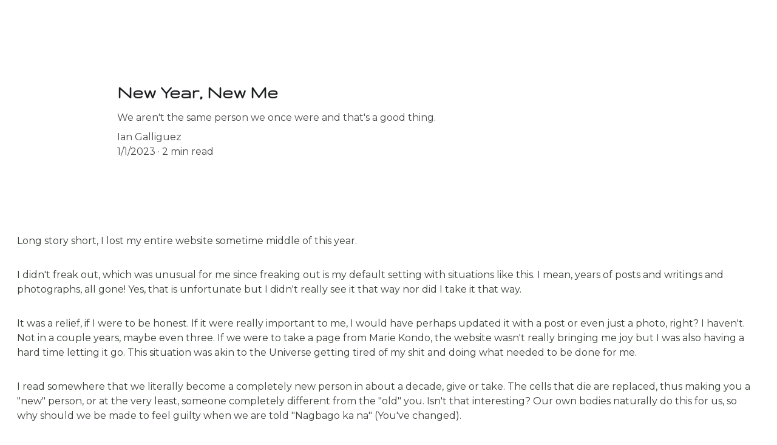

--- FILE ---
content_type: text/html
request_url: https://iangalliguez.com/new-year-new-me
body_size: 12491
content:
<!DOCTYPE html><html lang="en"> <head><meta charset="utf-8"><meta name="viewport" content="width=device-width, initial-scale=1.0"><meta name="generator" content="Hostinger Website Builder"><!--[--><title>New Year, New Me | Ian Galliguez</title><meta name="description" content="We aren&#39;t the same person we once were and that&#39;s a good thing. "><link rel="icon" href="data:;base64,iVBORw0KGgo="><link rel="apple-touch-icon" href="data:;base64,iVBORw0KGgo="><meta content="https://iangalliguez.com/new-year-new-me" property="og:url"><link rel="canonical" href="https://iangalliguez.com/new-year-new-me"><meta content="New Year, New Me | Ian Galliguez" property="og:title"><meta name="twitter:title" content="New Year, New Me | Ian Galliguez"><meta content="website" property="og:type"><meta property="og:description" content="We aren&#39;t the same person we once were and that&#39;s a good thing. "><meta name="twitter:description" content="We aren&#39;t the same person we once were and that&#39;s a good thing. "><meta property="og:site_name" content="Ian Galliguez"><!----><meta content="https://assets.zyrosite.com/cdn-cgi/image/format=auto,w=1440,h=756,fit=crop,f=jpeg/m2Woj7yPoQsrNZJx/img_6098-Aq21WV5bjQcMjP62.jpeg" property="og:image"><meta content="https://assets.zyrosite.com/cdn-cgi/image/format=auto,w=1440,h=756,fit=crop,f=jpeg/m2Woj7yPoQsrNZJx/img_6098-Aq21WV5bjQcMjP62.jpeg" name="twitter:image"><meta content="" property="og:image:alt"><meta content="" name="twitter:image:alt"><meta name="twitter:card" content="summary_large_image"><!----><link rel="preconnect"><!----><!----><!----><!----><!--[--><link rel="alternate" hreflang="x-default" href="https://iangalliguez.com/new-year-new-me"><link rel="alternate" hreflang="en" href="https://iangalliguez.com/new-year-new-me"><link rel="alternate" hreflang="fr" href="https://iangalliguez.com/fr/new-year-new-me1"><link rel="alternate" hreflang="ko" href="https://iangalliguez.com/ko/new-year-new-me2"><link rel="alternate" hreflang="ms" href="https://iangalliguez.com/ms/new-year-new-me3"><link rel="alternate" hreflang="tr" href="https://iangalliguez.com/tr/new-year-new-me4"><!--]--><link href="https://cdn.zyrosite.com/u1/google-fonts/font-faces?family=Gruppo:wght@400;700&amp;family=Montserrat:wght@300;400;700&amp;family=Lora:wght@400&amp;display=swap" rel="preconnect" crossorigin="true"><link href="https://cdn.zyrosite.com/u1/google-fonts/font-faces?family=Gruppo:wght@400;700&amp;family=Montserrat:wght@300;400;700&amp;family=Lora:wght@400&amp;display=swap" rel="preload" as="style"><link href="https://cdn.zyrosite.com/u1/google-fonts/font-faces?family=Gruppo:wght@400;700&amp;family=Montserrat:wght@300;400;700&amp;family=Lora:wght@400&amp;display=swap" rel="stylesheet" referrerpolicy="no-referrer"><!--]--><style></style><link rel="prefetch" href="https://assets.zyrosite.com/m2Woj7yPoQsrNZJx/traffic.txt"><script>(function(){const postDate = null;

			const currentDate = new Date().setHours(0, 0, 0, 0);
			const postPublishDate = new Date(postDate).setHours(0, 0, 0, 0);

			if (postPublishDate && currentDate < postPublishDate) {
				window.location.replace('/');
			}
		})();</script><link rel="stylesheet" href="/_astro-1754976945639/_slug_.CmgAmG3B.css">
<style>:root{--color-meteorite-dark: #2f1c6a;--color-meteorite-dark-2: #1F1346;--color-meteorite: #8c85ff;--color-meteorite-light: #d5dfff;--color-primary-dark: #5025d1;--color-primary: #673de6;--color-primary-light: #ebe4ff;--color-primary-charts: #B39EF3;--color-danger-dark: #d63163;--color-danger: #fc5185;--color-danger-light: #ffe8ef;--color-danger-charts: #FEA8C2;--color-warning-dark: #fea419;--color-warning-dark-2: #9F6000;--color-warning-charts: #FFD28C;--color-warning: #ffcd35;--color-warning-light: #fff8e2;--color-success-dark: #008361;--color-success: #00b090;--color-success-light: #def4f0;--color-dark: #1d1e20;--color-gray-dark: #36344d;--color-gray: #727586;--color-gray-border: #dadce0;--color-gray-light: #f2f3f6;--color-light: #fff;--color-azure: #357df9;--color-azure-light: #e3ebf9;--color-azure-dark: #265ab2;--color-indigo: #6366F1;--color-neutral-200: #D8DAE0}.whats-app-bubble{position:fixed;right:20px;bottom:24px;z-index:1000;display:flex;cursor:pointer;border-radius:100px;box-shadow:#00000026 0 4px 12px}#wtpQualitySign_fixedCSS,#wtpQualitySign_popupCSS{bottom:10px!important}#wtpQualitySign_fixedCSS{z-index:17!important}#wtpQualitySign_popupCSS{z-index:18!important}
</style></head> <script type="application/ld+json">{"@context":"https://schema.org/","name":"New Year, New Me","url":"https://iangalliguez.com/new-year-new-me","description":"We aren't the same person we once were and that's a good thing.","image":"https://assets.zyrosite.com/cdn-cgi/image/format=auto,w=1440,h=756,fit=crop,f=jpeg/m2Woj7yPoQsrNZJx/img_6098-Aq21WV5bjQcMjP62.jpeg","inLanguage":"en","@type":"Article","author":{"@type":"Organization","name":"Ian Galliguez"},"datePublished":"2023-01-01T00:00:00.000Z","dateModified":"2023-01-01T00:00:00.000Z","timeRequired":"PT2M"}</script> <body> <div> <style>astro-island,astro-slot,astro-static-slot{display:contents}</style><script>(()=>{var e=async t=>{await(await t())()};(self.Astro||(self.Astro={})).only=e;window.dispatchEvent(new Event("astro:only"));})();;(()=>{var A=Object.defineProperty;var g=(i,o,a)=>o in i?A(i,o,{enumerable:!0,configurable:!0,writable:!0,value:a}):i[o]=a;var d=(i,o,a)=>g(i,typeof o!="symbol"?o+"":o,a);{let i={0:t=>m(t),1:t=>a(t),2:t=>new RegExp(t),3:t=>new Date(t),4:t=>new Map(a(t)),5:t=>new Set(a(t)),6:t=>BigInt(t),7:t=>new URL(t),8:t=>new Uint8Array(t),9:t=>new Uint16Array(t),10:t=>new Uint32Array(t),11:t=>1/0*t},o=t=>{let[l,e]=t;return l in i?i[l](e):void 0},a=t=>t.map(o),m=t=>typeof t!="object"||t===null?t:Object.fromEntries(Object.entries(t).map(([l,e])=>[l,o(e)]));class y extends HTMLElement{constructor(){super(...arguments);d(this,"Component");d(this,"hydrator");d(this,"hydrate",async()=>{var b;if(!this.hydrator||!this.isConnected)return;let e=(b=this.parentElement)==null?void 0:b.closest("astro-island[ssr]");if(e){e.addEventListener("astro:hydrate",this.hydrate,{once:!0});return}let c=this.querySelectorAll("astro-slot"),n={},h=this.querySelectorAll("template[data-astro-template]");for(let r of h){let s=r.closest(this.tagName);s!=null&&s.isSameNode(this)&&(n[r.getAttribute("data-astro-template")||"default"]=r.innerHTML,r.remove())}for(let r of c){let s=r.closest(this.tagName);s!=null&&s.isSameNode(this)&&(n[r.getAttribute("name")||"default"]=r.innerHTML)}let p;try{p=this.hasAttribute("props")?m(JSON.parse(this.getAttribute("props"))):{}}catch(r){let s=this.getAttribute("component-url")||"<unknown>",v=this.getAttribute("component-export");throw v&&(s+=` (export ${v})`),console.error(`[hydrate] Error parsing props for component ${s}`,this.getAttribute("props"),r),r}let u;await this.hydrator(this)(this.Component,p,n,{client:this.getAttribute("client")}),this.removeAttribute("ssr"),this.dispatchEvent(new CustomEvent("astro:hydrate"))});d(this,"unmount",()=>{this.isConnected||this.dispatchEvent(new CustomEvent("astro:unmount"))})}disconnectedCallback(){document.removeEventListener("astro:after-swap",this.unmount),document.addEventListener("astro:after-swap",this.unmount,{once:!0})}connectedCallback(){if(!this.hasAttribute("await-children")||document.readyState==="interactive"||document.readyState==="complete")this.childrenConnectedCallback();else{let e=()=>{document.removeEventListener("DOMContentLoaded",e),c.disconnect(),this.childrenConnectedCallback()},c=new MutationObserver(()=>{var n;((n=this.lastChild)==null?void 0:n.nodeType)===Node.COMMENT_NODE&&this.lastChild.nodeValue==="astro:end"&&(this.lastChild.remove(),e())});c.observe(this,{childList:!0}),document.addEventListener("DOMContentLoaded",e)}}async childrenConnectedCallback(){let e=this.getAttribute("before-hydration-url");e&&await import(e),this.start()}async start(){let e=JSON.parse(this.getAttribute("opts")),c=this.getAttribute("client");if(Astro[c]===void 0){window.addEventListener(`astro:${c}`,()=>this.start(),{once:!0});return}try{await Astro[c](async()=>{let n=this.getAttribute("renderer-url"),[h,{default:p}]=await Promise.all([import(this.getAttribute("component-url")),n?import(n):()=>()=>{}]),u=this.getAttribute("component-export")||"default";if(!u.includes("."))this.Component=h[u];else{this.Component=h;for(let f of u.split("."))this.Component=this.Component[f]}return this.hydrator=p,this.hydrate},e,this)}catch(n){console.error(`[astro-island] Error hydrating ${this.getAttribute("component-url")}`,n)}}attributeChangedCallback(){this.hydrate()}}d(y,"observedAttributes",["props"]),customElements.get("astro-island")||customElements.define("astro-island",y)}})();</script><astro-island uid="KxFia" component-url="/_astro-1754976945639/ClientHead.CJ39Wf-E.js" component-export="default" renderer-url="/_astro-1754976945639/client.Dx9cM9g2.js" props="{&quot;page-noindex&quot;:[0],&quot;canonical-url&quot;:[0,&quot;https://iangalliguez.com/new-year-new-me&quot;],&quot;site-meta&quot;:[0,{&quot;version&quot;:[0,197],&quot;template&quot;:[0,&quot;axel&quot;],&quot;metaTitle&quot;:[0,&quot;Ian Galliguez&quot;],&quot;buttonSetId&quot;:[0,&quot;1&quot;],&quot;defaultLocale&quot;:[0,&quot;en&quot;],&quot;typographyStylesId&quot;:[0,&quot;koa&quot;],&quot;demoEcommerceStoreId&quot;:[0,&quot;demo_01G0E9P2R0CFTNBWEEFCEV8EG5&quot;],&quot;shouldAddWWWPrefixToDomain&quot;:[0,false],&quot;isPrivateModeActive&quot;:[0,false]}],&quot;domain&quot;:[0,&quot;iangalliguez.com&quot;]}" ssr client="only" opts="{&quot;name&quot;:&quot;ClientHead&quot;,&quot;value&quot;:&quot;vue&quot;}"></astro-island> <script>(()=>{var e=async t=>{await(await t())()};(self.Astro||(self.Astro={})).load=e;window.dispatchEvent(new Event("astro:load"));})();</script><astro-island uid="1nBUuD" prefix="v1" component-url="/_astro-1754976945639/Page.C5f1BpRa.js" component-export="default" renderer-url="/_astro-1754976945639/client.Dx9cM9g2.js" props="{&quot;pageData&quot;:[0,{&quot;pages&quot;:[0,{&quot;home&quot;:[0,{&quot;meta&quot;:[0,{&quot;title&quot;:[0,&quot;Ian Galliguez&quot;],&quot;noindex&quot;:[0,false],&quot;ogImageAlt&quot;:[0,&quot;&quot;],&quot;description&quot;:[0,&quot;Official website of Ian Galliguez&quot;],&quot;ogImagePath&quot;:[0,null],&quot;ogImageOrigin&quot;:[0,null]}],&quot;name&quot;:[0,&quot;Home&quot;],&quot;slug&quot;:[0,&quot;zHH2cK&quot;],&quot;type&quot;:[0,&quot;default&quot;],&quot;blocks&quot;:[1,[[0,&quot;block0&quot;],[0,&quot;zf_YCj&quot;],[0,&quot;zEmI0T&quot;]]],&quot;hiddenSlots&quot;:[1,[]]}],&quot;zFQ1an&quot;:[0,{&quot;date&quot;:[0,&quot;2023-01-01&quot;],&quot;meta&quot;:[0,{&quot;title&quot;:[0,&quot;New Year, New Me&quot;],&quot;authorName&quot;:[0,&quot;Ian Galliguez&quot;],&quot;ogImageAlt&quot;:[0,&quot;&quot;],&quot;description&quot;:[0,&quot;We aren&#39;t the same person we once were and that&#39;s a good thing. &quot;],&quot;ogImagePath&quot;:[0,&quot;img_6098-Aq21WV5bjQcMjP62.jpeg&quot;],&quot;ogImageOrigin&quot;:[0,&quot;assets&quot;]}],&quot;name&quot;:[0,&quot;New Year, New Me&quot;],&quot;slug&quot;:[0,&quot;new-year-new-me&quot;],&quot;type&quot;:[0,&quot;blog&quot;],&quot;blocks&quot;:[1,[[0,&quot;zrjZon&quot;],[0,&quot;zw5WcQ&quot;],[0,&quot;zmjmSQ&quot;],[0,&quot;zVCVeL&quot;]]],&quot;isDraft&quot;:[0,false],&quot;categories&quot;:[1,[]],&quot;isScheduled&quot;:[0,false],&quot;coverImageAlt&quot;:[0,&quot;&quot;],&quot;minutesToRead&quot;:[0,&quot;2&quot;],&quot;coverImagePath&quot;:[0,&quot;img_6098-Aq21WV5bjQcMjP62.jpeg&quot;],&quot;coverImageOrigin&quot;:[0,&quot;assets&quot;],&quot;hiddenSlots&quot;:[1,[]]}],&quot;zM5_Da&quot;:[0,{&quot;date&quot;:[0,&quot;2023-01-16T01:58:06.451Z&quot;],&quot;meta&quot;:[0,{&quot;title&quot;:[0,&quot;Inasoul Chicken - Chatswood, Sydney&quot;],&quot;authorName&quot;:[0,&quot;Ian Galliguez&quot;],&quot;ogImageAlt&quot;:[0,&quot;&quot;],&quot;description&quot;:[0,&quot;Check out one of the best chicken burger takeaway spots n Sydney!&quot;],&quot;ogImagePath&quot;:[0,&quot;img_6553-mk32ogo1B8SBv20N.jpeg&quot;],&quot;ogImageOrigin&quot;:[0,&quot;assets&quot;]}],&quot;name&quot;:[0,&quot;Inasoul Chicken - Chatswood, Sydney&quot;],&quot;slug&quot;:[0,&quot;inasoul-chicken-chatswood-sydney&quot;],&quot;type&quot;:[0,&quot;blog&quot;],&quot;blocks&quot;:[1,[[0,&quot;zKapkh&quot;],[0,&quot;zKzc2S&quot;],[0,&quot;z3jPBt&quot;]]],&quot;isDraft&quot;:[0,false],&quot;categories&quot;:[1,[[0,&quot;ze4cw2&quot;]]],&quot;coverImageAlt&quot;:[0,&quot;&quot;],&quot;minutesToRead&quot;:[0,&quot;1&quot;],&quot;coverImagePath&quot;:[0,&quot;img_6553-mk32ogo1B8SBv20N.jpeg&quot;],&quot;coverImageOrigin&quot;:[0,&quot;assets&quot;],&quot;hiddenSlots&quot;:[1,[]]}],&quot;zQ0XT2&quot;:[0,{&quot;meta&quot;:[0,{&quot;title&quot;:[0,&quot;Ian Galliguez Blog&quot;],&quot;noindex&quot;:[0,false],&quot;ogImageAlt&quot;:[0,&quot;&quot;],&quot;description&quot;:[0,&quot;Blog of Ian Galliguez about her life, thoughts, travels, food, drink, places to go and see, among other things&quot;],&quot;ogImagePath&quot;:[0,&quot;img_6098-Aq21WV5bjQcMjP62.jpeg&quot;],&quot;ogImageOrigin&quot;:[0,&quot;assets&quot;]}],&quot;name&quot;:[0,&quot;Blog&quot;],&quot;slug&quot;:[0,&quot;page-zQ0XT2&quot;],&quot;type&quot;:[0,&quot;default&quot;],&quot;blocks&quot;:[1,[[0,&quot;zCCsQR&quot;]]],&quot;hiddenSlots&quot;:[1,[]]}],&quot;zaoMrZ&quot;:[0,{&quot;date&quot;:[0,&quot;2023-01-06&quot;],&quot;meta&quot;:[0,{&quot;title&quot;:[0,&quot;Isla Coffee Kapsules&quot;],&quot;authorName&quot;:[0,&quot;Ian Galliguez&quot;],&quot;ogImageAlt&quot;:[0,&quot;&quot;],&quot;description&quot;:[0,&quot;Isla Kapsules are farm to cup coffee capsules that work with most capsule machines. &quot;],&quot;ogImagePath&quot;:[0,&quot;img_5738-AQEQeV3k3VuRzkk6.jpeg&quot;],&quot;ogImageOrigin&quot;:[0,&quot;assets&quot;]}],&quot;name&quot;:[0,&quot;Isla Coffee Kapsules&quot;],&quot;slug&quot;:[0,&quot;isla-coffee-kapsules&quot;],&quot;type&quot;:[0,&quot;blog&quot;],&quot;blocks&quot;:[1,[[0,&quot;zQZpmK&quot;],[0,&quot;zz09Ma&quot;],[0,&quot;zywYDu&quot;],[0,&quot;z-9cxs&quot;],[0,&quot;zqqYTd&quot;]]],&quot;isDraft&quot;:[0,false],&quot;categories&quot;:[1,[]],&quot;isScheduled&quot;:[0,false],&quot;coverImageAlt&quot;:[0,&quot;&quot;],&quot;minutesToRead&quot;:[0,&quot;2&quot;],&quot;coverImagePath&quot;:[0,&quot;img_5738-AQEQeV3k3VuRzkk6.jpeg&quot;],&quot;coverImageOrigin&quot;:[0,&quot;assets&quot;],&quot;hiddenSlots&quot;:[1,[]]}],&quot;zxrfMh&quot;:[0,{&quot;date&quot;:[0,&quot;2023-01-21T23:56:14.561Z&quot;],&quot;meta&quot;:[0,{&quot;title&quot;:[0,&quot;Op Shopping: My new hobby&quot;],&quot;authorName&quot;:[0,&quot;Ian Galliguez&quot;],&quot;ogImageAlt&quot;:[0,&quot;&quot;],&quot;description&quot;:[0,&quot;Op shopping or thrifting has finally become fashionable and I am here for it&quot;],&quot;ogImagePath&quot;:[0,&quot;img_6891-mk32VQlDggf5bpZa.jpeg&quot;],&quot;ogImageOrigin&quot;:[0,&quot;assets&quot;]}],&quot;name&quot;:[0,&quot;Op Shopping: My new hobby&quot;],&quot;slug&quot;:[0,&quot;op-shopping-my-new-hobby&quot;],&quot;type&quot;:[0,&quot;blog&quot;],&quot;blocks&quot;:[1,[[0,&quot;zV0kaX&quot;],[0,&quot;z2TG-V&quot;],[0,&quot;ztsIL0&quot;]]],&quot;isDraft&quot;:[0,false],&quot;categories&quot;:[1,[]],&quot;coverImageAlt&quot;:[0,&quot;&quot;],&quot;minutesToRead&quot;:[0,&quot;0&quot;],&quot;coverImagePath&quot;:[0,&quot;img_6891-mk32VQlDggf5bpZa.jpeg&quot;],&quot;coverImageOrigin&quot;:[0,&quot;assets&quot;],&quot;hiddenSlots&quot;:[1,[]]}]}],&quot;blocks&quot;:[0,{&quot;header&quot;:[0,{&quot;slot&quot;:[0,&quot;header&quot;],&quot;type&quot;:[0,&quot;BlockNavigation&quot;],&quot;settings&quot;:[0,{&quot;styles&quot;:[0,{&quot;width&quot;:[0,&quot;1240px&quot;],&quot;padding&quot;:[0,&quot;34px 16px&quot;],&quot;logo-width&quot;:[0,&quot;93px&quot;],&quot;cartIconSize&quot;:[0,&quot;24px&quot;],&quot;m-logo-width&quot;:[0,&quot;48px&quot;],&quot;contrastBackgroundColor&quot;:[0,&quot;rgb(109, 119, 108)&quot;],&quot;link-spacing&quot;:[0,&quot;38px&quot;],&quot;element-spacing&quot;:[0,&quot;32px&quot;]}],&quot;cartText&quot;:[0,&quot;Shopping bag&quot;],&quot;isSticky&quot;:[0,true],&quot;showLogo&quot;:[0,false],&quot;isCartVisible&quot;:[0,true],&quot;logoImagePath&quot;:[0,&quot;img_0021-YleDW9gOG3TowD8y.jpeg&quot;],&quot;logoImageOrigin&quot;:[0,&quot;assets&quot;],&quot;headerLayout&quot;:[0,&quot;desktop-2&quot;],&quot;mHeaderLayout&quot;:[0,&quot;mobile-1&quot;],&quot;mobileLinksAlignment&quot;:[0,&quot;right&quot;]}],&quot;background&quot;:[0,{&quot;color&quot;:[0,&quot;rgb(79, 89, 78)&quot;],&quot;current&quot;:[0,&quot;color&quot;],&quot;isTransparent&quot;:[0,true]}],&quot;logoAspectRatio&quot;:[0,1],&quot;navLinkTextColor&quot;:[0,&quot;rgb(255, 255, 255)&quot;],&quot;navLinkTextColorHover&quot;:[0,&quot;rgb(0, 0, 0)&quot;],&quot;components&quot;:[1,[]],&quot;zindexes&quot;:[1,[]],&quot;mobile&quot;:[0,{&quot;logoHeight&quot;:[0,48],&quot;height&quot;:[0,50]}],&quot;desktop&quot;:[0,{&quot;logoHeight&quot;:[0,93],&quot;height&quot;:[0,136]}]}],&quot;zVCVeL&quot;:[0,{&quot;type&quot;:[0,&quot;BlockLayout&quot;],&quot;mobile&quot;:[0,{&quot;minHeight&quot;:[0,522]}],&quot;desktop&quot;:[0,{&quot;minHeight&quot;:[0,561]}],&quot;settings&quot;:[0,{&quot;styles&quot;:[0,{&quot;m-block-padding&quot;:[0,&quot;56px 16px&quot;]}]}],&quot;zindexes&quot;:[1,[[0,&quot;zefQ6O&quot;]]],&quot;components&quot;:[1,[[0,&quot;zefQ6O&quot;]]],&quot;initialBlockId&quot;:[0,&quot;zw5WcQ&quot;],&quot;background&quot;:[0,{&quot;color&quot;:[0,&quot;transparent&quot;],&quot;current&quot;:[0,&quot;color&quot;]}]}],&quot;zmjmSQ&quot;:[0,{&quot;type&quot;:[0,&quot;BlockLayout&quot;],&quot;mobile&quot;:[0,{&quot;minHeight&quot;:[0,1002]}],&quot;desktop&quot;:[0,{&quot;minHeight&quot;:[0,528]}],&quot;settings&quot;:[0,{&quot;styles&quot;:[0,{&quot;cols&quot;:[0,&quot;12&quot;],&quot;rows&quot;:[0,8],&quot;width&quot;:[0,&quot;1224px&quot;],&quot;m-rows&quot;:[0,&quot;1&quot;],&quot;col-gap&quot;:[0,&quot;24px&quot;],&quot;row-gap&quot;:[0,&quot;16px&quot;],&quot;row-size&quot;:[0,&quot;48px&quot;],&quot;column-gap&quot;:[0,&quot;24px&quot;],&quot;block-padding&quot;:[0,&quot;16px 0 16px 0&quot;],&quot;m-block-padding&quot;:[0,&quot;40px 16px 40px 16px&quot;]}]}],&quot;zindexes&quot;:[1,[[0,&quot;z1vFlr&quot;],[0,&quot;z-kp1k&quot;],[0,&quot;zmNfPW&quot;]]],&quot;background&quot;:[0,{&quot;color&quot;:[0,&quot;rgb(255, 255, 255)&quot;],&quot;current&quot;:[0,&quot;color&quot;]}],&quot;components&quot;:[1,[[0,&quot;z1vFlr&quot;],[0,&quot;z-kp1k&quot;],[0,&quot;zmNfPW&quot;]]],&quot;initialBlockId&quot;:[0,&quot;gSruNbUGL&quot;]}],&quot;zrjZon&quot;:[0,{&quot;type&quot;:[0,&quot;BlockBlogHeader&quot;],&quot;settings&quot;:[0,{&quot;styles&quot;:[0,{&quot;align&quot;:[0,&quot;flex-start&quot;],&quot;block-padding&quot;:[0,&quot;45px 30px 45px 30px&quot;],&quot;content-width&quot;:[0,&quot;954px&quot;],&quot;m-block-padding&quot;:[0,&quot;16px 16px 16px 16px&quot;]}],&quot;shownItems&quot;:[0,{&quot;date&quot;:[0,true],&quot;avatar&quot;:[0,true],&quot;categories&quot;:[0,true],&quot;description&quot;:[0,true],&quot;minutesToRead&quot;:[0,true],&quot;authorFullName&quot;:[0,true]}]}],&quot;background&quot;:[0,{}],&quot;components&quot;:[1,[]]}],&quot;zw5WcQ&quot;:[0,{&quot;type&quot;:[0,&quot;BlockLayout&quot;],&quot;mobile&quot;:[0,{&quot;minHeight&quot;:[0,985]}],&quot;desktop&quot;:[0,{&quot;minHeight&quot;:[0,561]}],&quot;settings&quot;:[0,{&quot;styles&quot;:[0,{&quot;m-block-padding&quot;:[0,&quot;56px 16px&quot;]}]}],&quot;zindexes&quot;:[1,[[0,&quot;zSiYgG&quot;]]],&quot;components&quot;:[1,[[0,&quot;zSiYgG&quot;]]],&quot;background&quot;:[0,{&quot;color&quot;:[0,&quot;transparent&quot;],&quot;current&quot;:[0,&quot;color&quot;]}]}]}],&quot;elements&quot;:[0,{&quot;z-kp1k&quot;:[0,{&quot;type&quot;:[0,&quot;GridImage&quot;],&quot;mobile&quot;:[0,{&quot;top&quot;:[0,349],&quot;left&quot;:[0,0],&quot;width&quot;:[0,328],&quot;height&quot;:[0,300]}],&quot;target&quot;:[0,&quot;_self&quot;],&quot;desktop&quot;:[0,{&quot;top&quot;:[0,80],&quot;left&quot;:[0,412],&quot;width&quot;:[0,400],&quot;height&quot;:[0,396]}],&quot;settings&quot;:[0,{&quot;alt&quot;:[0,&quot;&quot;],&quot;path&quot;:[0,&quot;img_5516-YBgL7Kz4o8FN2K4l.jpeg&quot;],&quot;origin&quot;:[0,&quot;assets&quot;],&quot;styles&quot;:[0,{&quot;align&quot;:[0,&quot;center&quot;],&quot;justify&quot;:[0,&quot;center&quot;],&quot;m-element-margin&quot;:[0,&quot;0 0 16px 0&quot;]}]}],&quot;initialElementId&quot;:[0,&quot;MlIAvc-Mu&quot;],&quot;fullResolutionWidth&quot;:[0,1620],&quot;fullResolutionHeight&quot;:[0,2160]}],&quot;z1vFlr&quot;:[0,{&quot;type&quot;:[0,&quot;GridImage&quot;],&quot;mobile&quot;:[0,{&quot;top&quot;:[0,35],&quot;left&quot;:[0,0],&quot;width&quot;:[0,328],&quot;height&quot;:[0,300]}],&quot;target&quot;:[0,&quot;_self&quot;],&quot;desktop&quot;:[0,{&quot;top&quot;:[0,80],&quot;left&quot;:[0,0],&quot;width&quot;:[0,400],&quot;height&quot;:[0,396]}],&quot;settings&quot;:[0,{&quot;alt&quot;:[0,&quot;&quot;],&quot;path&quot;:[0,&quot;img_4166-YZ9W8Kr2wBuGZx39.jpeg&quot;],&quot;origin&quot;:[0,&quot;assets&quot;],&quot;styles&quot;:[0,{&quot;align&quot;:[0,&quot;center&quot;],&quot;justify&quot;:[0,&quot;center&quot;],&quot;m-element-margin&quot;:[0,&quot;0 0 16px 0&quot;]}]}],&quot;initialElementId&quot;:[0,&quot;6NYweO0aC&quot;],&quot;fullResolutionWidth&quot;:[0,2724],&quot;fullResolutionHeight&quot;:[0,2160]}],&quot;zSiYgG&quot;:[0,{&quot;type&quot;:[0,&quot;GridTextBox&quot;],&quot;mobile&quot;:[0,{&quot;top&quot;:[0,48],&quot;left&quot;:[0,0],&quot;width&quot;:[0,328],&quot;height&quot;:[0,937]}],&quot;content&quot;:[0,&quot;&lt;p class=\&quot;body\&quot; style=\&quot;color: rgb(57, 64, 56)\&quot;&gt;Long story short, I lost my entire website sometime middle of this year. &lt;/p&gt;&lt;p class=\&quot;body\&quot; style=\&quot;color: rgb(57, 64, 56)\&quot;&gt;I didn&#39;t freak out, which was unusual for me since freaking out is my default setting with situations like this. I mean, years of posts and writings and photographs, all gone! Yes, that is unfortunate but I didn&#39;t really see it that way nor did I take it that way. &lt;/p&gt;&lt;p class=\&quot;body\&quot; style=\&quot;color: rgb(57, 64, 56)\&quot;&gt;It was a relief, if I were to be honest. If it were really important to me, I would have perhaps updated it with a post or even just a photo, right? I haven&#39;t. Not in a couple years, maybe even three. If we were to take a page from Marie Kondo, the website wasn&#39;t really bringing me joy but I was also having a hard time letting it go. This situation was akin to the Universe getting tired of my shit and doing what needed to be done for me.  &lt;/p&gt;&lt;p class=\&quot;body\&quot; style=\&quot;color: rgb(57, 64, 56)\&quot;&gt;I read somewhere that we literally become a completely new person in about a decade, give or take. The cells that die are replaced, thus making you a \&quot;new\&quot; person, or at the very least, someone completely different from the \&quot;old\&quot; you. Isn&#39;t that interesting? Our own bodies naturally do this for us, so why should we be made to feel guilty when we are told \&quot;Nagbago ka na\&quot; (You&#39;ve changed).&lt;/p&gt;&lt;p class=\&quot;body\&quot; style=\&quot;color: rgb(57, 64, 56)\&quot;&gt;Change is inevitable. We know this for a fact and yet, we still have a difficult time trying to go through and manage change. Maybe because change requires you to get out of your comfort zone. Change forces you to look at things from a different perspective. I&#39;m starting to think that change isn&#39;t bad but rather how we react to the change that affects us the most. &lt;/p&gt;&lt;p class=\&quot;body\&quot; style=\&quot;color: rgb(57, 64, 56)\&quot;&gt;&lt;/p&gt;&quot;],&quot;desktop&quot;:[0,{&quot;top&quot;:[0,80],&quot;left&quot;:[0,0],&quot;width&quot;:[0,1224],&quot;height&quot;:[0,472]}],&quot;settings&quot;:[0,{&quot;styles&quot;:[0,{&quot;m-element-margin&quot;:[0,&quot;0 0 16px 0&quot;]}]}]}],&quot;zefQ6O&quot;:[0,{&quot;type&quot;:[0,&quot;GridTextBox&quot;],&quot;mobile&quot;:[0,{&quot;top&quot;:[0,48],&quot;left&quot;:[0,0],&quot;width&quot;:[0,328],&quot;height&quot;:[0,474]}],&quot;content&quot;:[0,&quot;&lt;p class=\&quot;body\&quot; style=\&quot;color: rgb(57, 64, 56)\&quot;&gt;Speaking of changes, I&#39;m officially bi-coastal. In a reversal of roles of sorts, I&#39;m the one traveling between two countries now. I just have to plan my weather travel much better in the future. Winter is not my favorite weather. At all. &lt;/p&gt;&lt;p class=\&quot;body\&quot; style=\&quot;color: rgb(57, 64, 56)\&quot;&gt;Manila is still home and where I am most of the time but I also call Sydney home now as well. I have a lot of new friends - granted most of them are either furry or feathery but they&#39;re still friends. I&#39;m only half joking. &lt;/p&gt;&lt;p class=\&quot;body\&quot; style=\&quot;color: rgb(57, 64, 56)\&quot;&gt;Changes are always coming and sometimes they come when you least expect it but I&#39;m a firm believer of change being important for growth. So, here&#39;s to the coming new year and here&#39;s to the coming new us - may we always learn, may we always love and may we always know our worth. &lt;/p&gt;&lt;p class=\&quot;body\&quot; style=\&quot;color: rgb(57, 64, 56)\&quot;&gt;&lt;/p&gt;&quot;],&quot;desktop&quot;:[0,{&quot;top&quot;:[0,80],&quot;left&quot;:[0,0],&quot;width&quot;:[0,1224],&quot;height&quot;:[0,264]}],&quot;settings&quot;:[0,{&quot;styles&quot;:[0,{&quot;m-element-margin&quot;:[0,&quot;0 0 16px 0&quot;]}]}],&quot;initialElementId&quot;:[0,&quot;zSiYgG&quot;]}],&quot;zmNfPW&quot;:[0,{&quot;type&quot;:[0,&quot;GridImage&quot;],&quot;mobile&quot;:[0,{&quot;top&quot;:[0,662],&quot;left&quot;:[0,0],&quot;width&quot;:[0,328],&quot;height&quot;:[0,300]}],&quot;target&quot;:[0,&quot;_self&quot;],&quot;desktop&quot;:[0,{&quot;top&quot;:[0,80],&quot;left&quot;:[0,824],&quot;width&quot;:[0,400],&quot;height&quot;:[0,396]}],&quot;settings&quot;:[0,{&quot;alt&quot;:[0,&quot;A woman in a pink coat stands on the foreground with the Sydney opera house in the background&quot;],&quot;path&quot;:[0,&quot;img_1867-AwvE4oW5jriyWgaZ.jpeg&quot;],&quot;origin&quot;:[0,&quot;assets&quot;],&quot;styles&quot;:[0,{&quot;align&quot;:[0,&quot;center&quot;],&quot;justify&quot;:[0,&quot;center&quot;],&quot;m-element-margin&quot;:[0,&quot;0 0 16px 0&quot;]}]}],&quot;initialElementId&quot;:[0,&quot;uajKuRApR&quot;],&quot;fullResolutionWidth&quot;:[0,2880],&quot;fullResolutionHeight&quot;:[0,2160]}]}],&quot;nav&quot;:[1,[[0,{&quot;isHidden&quot;:[0,false],&quot;linkType&quot;:[0,&quot;Page&quot;],&quot;subItems&quot;:[1,[]],&quot;navItemId&quot;:[0,&quot;home&quot;],&quot;linkedPageId&quot;:[0,&quot;home&quot;]}],[0,{&quot;isHidden&quot;:[0,false],&quot;linkType&quot;:[0,&quot;Page&quot;],&quot;subItems&quot;:[1,[]],&quot;navItemId&quot;:[0,&quot;zAYuO6&quot;],&quot;linkedPageId&quot;:[0,&quot;zQ0XT2&quot;]}]]],&quot;currentLocale&quot;:[0,&quot;en&quot;],&quot;homePageId&quot;:[0,&quot;home&quot;],&quot;cookieBannerAcceptText&quot;:[0,&quot;Accept&quot;],&quot;cookieBannerDisclaimer&quot;:[0,&quot;This website uses cookies to provide necessary site functionality and to improve your experience. By using this website, you agree to our use of cookies. These cookies will not make you fat nor will it give you hives. These are good cookies. &quot;],&quot;cookieBannerDeclineText&quot;:[0,&quot;Decline&quot;],&quot;blogReadingTimeText&quot;:[0],&quot;metaTitle&quot;:[0,&quot;Ian Galliguez&quot;],&quot;meta&quot;:[0,{&quot;version&quot;:[0,197],&quot;template&quot;:[0,&quot;axel&quot;],&quot;metaTitle&quot;:[0,&quot;Ian Galliguez&quot;],&quot;buttonSetId&quot;:[0,&quot;1&quot;],&quot;defaultLocale&quot;:[0,&quot;en&quot;],&quot;typographyStylesId&quot;:[0,&quot;koa&quot;],&quot;demoEcommerceStoreId&quot;:[0,&quot;demo_01G0E9P2R0CFTNBWEEFCEV8EG5&quot;],&quot;shouldAddWWWPrefixToDomain&quot;:[0,false],&quot;isPrivateModeActive&quot;:[0,false]}],&quot;forms&quot;:[0,{}],&quot;styles&quot;:[0,{&quot;h1&quot;:[0,{&quot;font-size&quot;:[0,&quot;80px&quot;],&quot;font-style&quot;:[0,&quot;normal&quot;],&quot;font-family&quot;:[0,&quot;var(--font-primary)&quot;],&quot;font-weight&quot;:[0,400],&quot;line-height&quot;:[0,&quot;1.12&quot;],&quot;m-font-size&quot;:[0,&quot;54px&quot;],&quot;letter-spacing&quot;:[0,&quot;normal&quot;],&quot;text-transform&quot;:[0,&quot;none&quot;],&quot;text-decoration&quot;:[0,&quot;none&quot;]}],&quot;h2&quot;:[0,{&quot;font-size&quot;:[0,&quot;48px&quot;],&quot;font-style&quot;:[0,&quot;normal&quot;],&quot;font-family&quot;:[0,&quot;var(--font-primary)&quot;],&quot;font-weight&quot;:[0,400],&quot;line-height&quot;:[0,&quot;1.29&quot;],&quot;m-font-size&quot;:[0,&quot;32px&quot;],&quot;letter-spacing&quot;:[0,&quot;normal&quot;],&quot;text-transform&quot;:[0,&quot;none&quot;],&quot;text-decoration&quot;:[0,&quot;none&quot;]}],&quot;h3&quot;:[0,{&quot;font-size&quot;:[0,&quot;24px&quot;],&quot;font-style&quot;:[0,&quot;normal&quot;],&quot;font-family&quot;:[0,&quot;var(--font-primary)&quot;],&quot;font-weight&quot;:[0,400],&quot;line-height&quot;:[0,&quot;1.31&quot;],&quot;m-font-size&quot;:[0,&quot;24px&quot;],&quot;letter-spacing&quot;:[0,&quot;1px&quot;],&quot;text-transform&quot;:[0,&quot;capitalize&quot;],&quot;text-decoration&quot;:[0,&quot;none&quot;]}],&quot;h4&quot;:[0,{&quot;font-size&quot;:[0,&quot;28px&quot;],&quot;font-style&quot;:[0,&quot;normal&quot;],&quot;font-family&quot;:[0,&quot;var(--font-primary)&quot;],&quot;font-weight&quot;:[0,400],&quot;line-height&quot;:[0,&quot;1.42&quot;],&quot;m-font-size&quot;:[0,&quot;24px&quot;],&quot;letter-spacing&quot;:[0,&quot;normal&quot;],&quot;text-transform&quot;:[0,&quot;none&quot;],&quot;text-decoration&quot;:[0,&quot;none&quot;]}],&quot;h5&quot;:[0,{&quot;font-size&quot;:[0,&quot;24px&quot;],&quot;font-style&quot;:[0,&quot;normal&quot;],&quot;font-family&quot;:[0,&quot;var(--font-primary)&quot;],&quot;font-weight&quot;:[0,400],&quot;line-height&quot;:[0,&quot;1.33&quot;],&quot;m-font-size&quot;:[0,&quot;24px&quot;],&quot;letter-spacing&quot;:[0,&quot;normal&quot;],&quot;text-transform&quot;:[0,&quot;none&quot;],&quot;text-decoration&quot;:[0,&quot;none&quot;]}],&quot;h6&quot;:[0,{&quot;font-size&quot;:[0,&quot;16px&quot;],&quot;font-style&quot;:[0,&quot;normal&quot;],&quot;font-family&quot;:[0,&quot;var(--font-primary)&quot;],&quot;font-weight&quot;:[0,700],&quot;line-height&quot;:[0,&quot;1.6&quot;],&quot;m-font-size&quot;:[0,&quot;16px&quot;],&quot;letter-spacing&quot;:[0,&quot;normal&quot;],&quot;text-transform&quot;:[0,&quot;none&quot;],&quot;text-decoration&quot;:[0,&quot;none&quot;]}],&quot;body&quot;:[0,{&quot;font-size&quot;:[0,&quot;16px&quot;],&quot;font-style&quot;:[0,&quot;normal&quot;],&quot;font-family&quot;:[0,&quot;var(--font-secondary)&quot;],&quot;font-weight&quot;:[0,400],&quot;line-height&quot;:[0,&quot;1.5&quot;],&quot;m-font-size&quot;:[0,&quot;14px&quot;],&quot;letter-spacing&quot;:[0,&quot;normal&quot;],&quot;text-transform&quot;:[0,&quot;none&quot;],&quot;text-decoration&quot;:[0,&quot;none&quot;]}],&quot;font&quot;:[0,{&quot;primary&quot;:[0,&quot;&#39;Gruppo&#39;,sans-serif&quot;],&quot;secondary&quot;:[0,&quot;&#39;Montserrat&#39;,sans-serif&quot;]}],&quot;nav-link&quot;:[0,{&quot;font-size&quot;:[0,&quot;14px&quot;],&quot;font-style&quot;:[0,&quot;normal&quot;],&quot;font-family&quot;:[0,&quot;var(--font-secondary)&quot;],&quot;font-weight&quot;:[0,400],&quot;line-height&quot;:[0,&quot;1.3&quot;],&quot;m-font-size&quot;:[0,&quot;14px&quot;],&quot;letter-spacing&quot;:[0,&quot;normal&quot;],&quot;text-transform&quot;:[0,&quot;none&quot;],&quot;text-decoration&quot;:[0,&quot;none&quot;]}],&quot;body-large&quot;:[0,{&quot;font-size&quot;:[0,&quot;18px&quot;],&quot;font-style&quot;:[0,&quot;normal&quot;],&quot;font-family&quot;:[0,&quot;var(--font-secondary)&quot;],&quot;font-weight&quot;:[0,400],&quot;line-height&quot;:[0,&quot;1.22&quot;],&quot;m-font-size&quot;:[0,&quot;18px&quot;],&quot;letter-spacing&quot;:[0,&quot;normal&quot;],&quot;text-transform&quot;:[0,&quot;none&quot;],&quot;text-decoration&quot;:[0,&quot;none&quot;]}],&quot;body-small&quot;:[0,{&quot;font-size&quot;:[0,&quot;14px&quot;],&quot;font-style&quot;:[0,&quot;normal&quot;],&quot;font-family&quot;:[0,&quot;var(--font-secondary)&quot;],&quot;font-weight&quot;:[0,400],&quot;line-height&quot;:[0,&quot;1.29&quot;],&quot;m-font-size&quot;:[0,&quot;14px&quot;],&quot;letter-spacing&quot;:[0,&quot;normal&quot;],&quot;text-transform&quot;:[0,&quot;none&quot;],&quot;text-decoration&quot;:[0,&quot;none&quot;]}],&quot;grid-button-primary&quot;:[0,{&quot;font-size&quot;:[0,&quot;14px&quot;],&quot;padding-x&quot;:[0,&quot;32px&quot;],&quot;padding-y&quot;:[0,&quot;12px&quot;],&quot;font-style&quot;:[0,&quot;normal&quot;],&quot;border-null&quot;:[0,&quot;&quot;],&quot;font-family&quot;:[0,&quot;var(--font-secondary)&quot;],&quot;font-weight&quot;:[0,700],&quot;line-height&quot;:[0,&quot;1.36&quot;],&quot;m-font-size&quot;:[0,&quot;14px&quot;],&quot;m-padding-x&quot;:[0,&quot;24px&quot;],&quot;m-padding-y&quot;:[0,&quot;12px&quot;],&quot;box-shadow-x&quot;:[0,&quot;0px&quot;],&quot;box-shadow-y&quot;:[0,&quot;0px&quot;],&quot;border-radius&quot;:[0,8],&quot;letter-spacing&quot;:[0,&quot;0.5px&quot;],&quot;text-transform&quot;:[0,&quot;uppercase&quot;],&quot;box-shadow-blur&quot;:[0,&quot;0px&quot;],&quot;box-shadow-null&quot;:[0,&quot;&quot;],&quot;text-decoration&quot;:[0,&quot;none&quot;],&quot;box-shadow-color&quot;:[0,&quot;rgba(0, 0, 0, 0)&quot;],&quot;border-null-hover&quot;:[0,&quot;&quot;],&quot;box-shadow-spread&quot;:[0,&quot;0px&quot;],&quot;box-shadow-x-hover&quot;:[0,&quot;0px&quot;],&quot;box-shadow-y-hover&quot;:[0,&quot;0px&quot;],&quot;transition-duration&quot;:[0,&quot;0.2s&quot;],&quot;background-color-null&quot;:[0,&quot;&quot;],&quot;box-shadow-blur-hover&quot;:[0,&quot;0px&quot;],&quot;box-shadow-null-hover&quot;:[0,&quot;&quot;],&quot;box-shadow-color-hover&quot;:[0,&quot;0px&quot;],&quot;box-shadow-spread-hover&quot;:[0,&quot;0px&quot;],&quot;transition-timing-function&quot;:[0,&quot;ease&quot;],&quot;background-color-null-hover&quot;:[0,&quot;&quot;]}],&quot;grid-button-secondary&quot;:[0,{&quot;font-size&quot;:[0,&quot;14px&quot;],&quot;padding-x&quot;:[0,&quot;32px&quot;],&quot;padding-y&quot;:[0,&quot;12px&quot;],&quot;font-style&quot;:[0,&quot;normal&quot;],&quot;border-null&quot;:[0,&quot;&quot;],&quot;font-family&quot;:[0,&quot;var(--font-secondary)&quot;],&quot;font-weight&quot;:[0,700],&quot;line-height&quot;:[0,&quot;1.36&quot;],&quot;m-font-size&quot;:[0,&quot;14px&quot;],&quot;m-padding-x&quot;:[0,&quot;24px&quot;],&quot;m-padding-y&quot;:[0,&quot;12px&quot;],&quot;box-shadow-x&quot;:[0,&quot;0px&quot;],&quot;box-shadow-y&quot;:[0,&quot;0px&quot;],&quot;border-radius&quot;:[0,8],&quot;letter-spacing&quot;:[0,&quot;0.5px&quot;],&quot;text-transform&quot;:[0,&quot;uppercase&quot;],&quot;box-shadow-blur&quot;:[0,&quot;0px&quot;],&quot;box-shadow-null&quot;:[0,&quot;&quot;],&quot;text-decoration&quot;:[0,&quot;none&quot;],&quot;box-shadow-color&quot;:[0,&quot;rgba(0, 0, 0, 0)&quot;],&quot;border-null-hover&quot;:[0,&quot;&quot;],&quot;box-shadow-spread&quot;:[0,&quot;0px&quot;],&quot;box-shadow-x-hover&quot;:[0,&quot;0px&quot;],&quot;box-shadow-y-hover&quot;:[0,&quot;0px&quot;],&quot;transition-duration&quot;:[0,&quot;0.2s&quot;],&quot;background-color-null&quot;:[0,&quot;&quot;],&quot;box-shadow-blur-hover&quot;:[0,&quot;0px&quot;],&quot;box-shadow-null-hover&quot;:[0,&quot;&quot;],&quot;box-shadow-color-hover&quot;:[0,&quot;0px&quot;],&quot;box-shadow-spread-hover&quot;:[0,&quot;0px&quot;],&quot;transition-timing-function&quot;:[0,&quot;ease&quot;],&quot;background-color-null-hover&quot;:[0,&quot;&quot;]}]}],&quot;domain&quot;:[0,&quot;iangalliguez.com&quot;],&quot;siteId&quot;:[0,&quot;m2Woj7yPoQsrNZJx&quot;],&quot;ecommerceShoppingCart&quot;:[0],&quot;blogCategories&quot;:[0,{&quot;ze4cw2&quot;:[0,{&quot;name&quot;:[0,&quot;Food and drink&quot;]}]}],&quot;languageSwitcherLanguages&quot;:[1,[[0,{&quot;isHidden&quot;:[0],&quot;flagPath&quot;:[0,&quot;us.svg&quot;],&quot;country&quot;:[0,null],&quot;name&quot;:[0,&quot;English&quot;],&quot;href&quot;:[0,&quot;/&quot;],&quot;locale&quot;:[0,&quot;en&quot;],&quot;orderPosition&quot;:[0]}],[0,{&quot;isHidden&quot;:[0],&quot;flagPath&quot;:[0,&quot;be.svg&quot;],&quot;country&quot;:[0,&quot;be&quot;],&quot;name&quot;:[0,&quot;Français (BE)&quot;],&quot;href&quot;:[0,&quot;/fr&quot;],&quot;locale&quot;:[0,&quot;fr&quot;],&quot;orderPosition&quot;:[0]}],[0,{&quot;isHidden&quot;:[0],&quot;flagPath&quot;:[0,&quot;kr.svg&quot;],&quot;country&quot;:[0,&quot;kr&quot;],&quot;name&quot;:[0,&quot;한국어 (KR)&quot;],&quot;href&quot;:[0,&quot;/ko&quot;],&quot;locale&quot;:[0,&quot;ko&quot;],&quot;orderPosition&quot;:[0]}],[0,{&quot;isHidden&quot;:[0],&quot;flagPath&quot;:[0,&quot;id.svg&quot;],&quot;country&quot;:[0,&quot;id&quot;],&quot;name&quot;:[0,&quot;Bahasa Melayu (ID)&quot;],&quot;href&quot;:[0,&quot;/ms&quot;],&quot;locale&quot;:[0,&quot;ms&quot;],&quot;orderPosition&quot;:[0]}],[0,{&quot;isHidden&quot;:[0],&quot;flagPath&quot;:[0,&quot;tr.svg&quot;],&quot;country&quot;:[0,&quot;tr&quot;],&quot;name&quot;:[0,&quot;Türkçe&quot;],&quot;href&quot;:[0,&quot;/tr&quot;],&quot;locale&quot;:[0,&quot;tr&quot;],&quot;orderPosition&quot;:[0]}]]],&quot;currentPageId&quot;:[0,&quot;zFQ1an&quot;],&quot;productId&quot;:[0],&quot;languageKeys&quot;:[1,[[0,&quot;en&quot;],[0,&quot;fr&quot;],[0,&quot;ko&quot;],[0,&quot;ms&quot;],[0,&quot;tr&quot;],[0,&quot;system&quot;]]],&quot;isDynamicProductPageEnabled&quot;:[0,false],&quot;buildDate&quot;:[0,&quot;1754976959798&quot;]}],&quot;productData&quot;:[0]}" ssr client="load" opts="{&quot;name&quot;:&quot;PageComponent&quot;,&quot;value&quot;:true}" await-children><!--[--><main style="--h1-font-size:80px;--h1-font-style:normal;--h1-font-family:var(--font-primary);--h1-font-weight:400;--h1-line-height:1.12;--h1-m-font-size:54px;--h1-letter-spacing:normal;--h1-text-transform:none;--h1-text-decoration:none;--h2-font-size:48px;--h2-font-style:normal;--h2-font-family:var(--font-primary);--h2-font-weight:400;--h2-line-height:1.29;--h2-m-font-size:32px;--h2-letter-spacing:normal;--h2-text-transform:none;--h2-text-decoration:none;--h3-font-size:24px;--h3-font-style:normal;--h3-font-family:var(--font-primary);--h3-font-weight:400;--h3-line-height:1.31;--h3-m-font-size:24px;--h3-letter-spacing:1px;--h3-text-transform:capitalize;--h3-text-decoration:none;--h4-font-size:28px;--h4-font-style:normal;--h4-font-family:var(--font-primary);--h4-font-weight:400;--h4-line-height:1.42;--h4-m-font-size:24px;--h4-letter-spacing:normal;--h4-text-transform:none;--h4-text-decoration:none;--h5-font-size:24px;--h5-font-style:normal;--h5-font-family:var(--font-primary);--h5-font-weight:400;--h5-line-height:1.33;--h5-m-font-size:24px;--h5-letter-spacing:normal;--h5-text-transform:none;--h5-text-decoration:none;--h6-font-size:16px;--h6-font-style:normal;--h6-font-family:var(--font-primary);--h6-font-weight:700;--h6-line-height:1.6;--h6-m-font-size:16px;--h6-letter-spacing:normal;--h6-text-transform:none;--h6-text-decoration:none;--body-font-size:16px;--body-font-style:normal;--body-font-family:var(--font-secondary);--body-font-weight:400;--body-line-height:1.5;--body-m-font-size:14px;--body-letter-spacing:normal;--body-text-transform:none;--body-text-decoration:none;--font-primary:&#39;Gruppo&#39;,sans-serif;--font-secondary:&#39;Montserrat&#39;,sans-serif;--nav-link-font-size:14px;--nav-link-font-style:normal;--nav-link-font-family:var(--font-secondary);--nav-link-font-weight:400;--nav-link-line-height:1.3;--nav-link-m-font-size:14px;--nav-link-letter-spacing:normal;--nav-link-text-transform:none;--nav-link-text-decoration:none;--body-large-font-size:18px;--body-large-font-style:normal;--body-large-font-family:var(--font-secondary);--body-large-font-weight:400;--body-large-line-height:1.22;--body-large-m-font-size:18px;--body-large-letter-spacing:normal;--body-large-text-transform:none;--body-large-text-decoration:none;--body-small-font-size:14px;--body-small-font-style:normal;--body-small-font-family:var(--font-secondary);--body-small-font-weight:400;--body-small-line-height:1.29;--body-small-m-font-size:14px;--body-small-letter-spacing:normal;--body-small-text-transform:none;--body-small-text-decoration:none;--grid-button-primary-font-size:14px;--grid-button-primary-padding-x:32px;--grid-button-primary-padding-y:12px;--grid-button-primary-font-style:normal;--grid-button-primary-border-null:;--grid-button-primary-font-family:var(--font-secondary);--grid-button-primary-font-weight:700;--grid-button-primary-line-height:1.36;--grid-button-primary-m-font-size:14px;--grid-button-primary-m-padding-x:24px;--grid-button-primary-m-padding-y:12px;--grid-button-primary-box-shadow-x:0px;--grid-button-primary-box-shadow-y:0px;--grid-button-primary-border-radius:8px;--grid-button-primary-letter-spacing:0.5px;--grid-button-primary-text-transform:uppercase;--grid-button-primary-box-shadow-blur:0px;--grid-button-primary-box-shadow-null:;--grid-button-primary-text-decoration:none;--grid-button-primary-box-shadow-color:rgba(0, 0, 0, 0);--grid-button-primary-border-null-hover:;--grid-button-primary-box-shadow-spread:0px;--grid-button-primary-box-shadow-x-hover:0px;--grid-button-primary-box-shadow-y-hover:0px;--grid-button-primary-transition-duration:0.2s;--grid-button-primary-background-color-null:;--grid-button-primary-box-shadow-blur-hover:0px;--grid-button-primary-box-shadow-null-hover:;--grid-button-primary-box-shadow-color-hover:0px;--grid-button-primary-box-shadow-spread-hover:0px;--grid-button-primary-transition-timing-function:ease;--grid-button-primary-background-color-null-hover:;--grid-button-secondary-font-size:14px;--grid-button-secondary-padding-x:32px;--grid-button-secondary-padding-y:12px;--grid-button-secondary-font-style:normal;--grid-button-secondary-border-null:;--grid-button-secondary-font-family:var(--font-secondary);--grid-button-secondary-font-weight:700;--grid-button-secondary-line-height:1.36;--grid-button-secondary-m-font-size:14px;--grid-button-secondary-m-padding-x:24px;--grid-button-secondary-m-padding-y:12px;--grid-button-secondary-box-shadow-x:0px;--grid-button-secondary-box-shadow-y:0px;--grid-button-secondary-border-radius:8px;--grid-button-secondary-letter-spacing:0.5px;--grid-button-secondary-text-transform:uppercase;--grid-button-secondary-box-shadow-blur:0px;--grid-button-secondary-box-shadow-null:;--grid-button-secondary-text-decoration:none;--grid-button-secondary-box-shadow-color:rgba(0, 0, 0, 0);--grid-button-secondary-border-null-hover:;--grid-button-secondary-box-shadow-spread:0px;--grid-button-secondary-box-shadow-x-hover:0px;--grid-button-secondary-box-shadow-y-hover:0px;--grid-button-secondary-transition-duration:0.2s;--grid-button-secondary-background-color-null:;--grid-button-secondary-box-shadow-blur-hover:0px;--grid-button-secondary-box-shadow-null-hover:;--grid-button-secondary-box-shadow-color-hover:0px;--grid-button-secondary-box-shadow-spread-hover:0px;--grid-button-secondary-transition-timing-function:ease;--grid-button-secondary-background-color-null-hover:;--0d7a0458:50px;" class="page"><div class="sticky-trigger"></div><!----><div class="top-blocks--sticky top-blocks"><!----><header class="block-header" style="--nav-link-font-weight:400;--nav-link-text-color:rgb(255, 255, 255);--nav-link-text-color-hover:rgb(0, 0, 0);--header-height-mobile:50px;--width:1240px;--padding-top:34px;--padding:34px 16px;--padding-right:16px;--padding-bottom:34px;--padding-left:16px;--logo-width:93px;--cartIconSize:24px;--m-logo-width:48px;--contrastBackgroundColor:rgb(109, 119, 108);--link-spacing:38px;--element-spacing:32px;--background-color:rgb(79, 89, 78);" backgroundcolorcontrast="rgb(109, 119, 108)" height="136" is-in-preview-mode="false" is-preview-mobile-view="false" data-v-6a88bed3><div class="background" style="--background-color:transparent;" data-v-6a88bed3></div><!--[--><div class="block-header-layout-desktop block-header-layout-desktop--desktop-2" style="--7708d8d2: auto repeat(1, min-content);--a54fb50e:0px;" data-v-a07a4ffe><!--[--><!--]--><!--[--><nav class="block-header__nav" data-v-6a88bed3><ul class="block-header__nav-links" data-v-6a88bed3><!--[--><li class="block-header-item" data-v-6a88bed3 data-v-7a1586db><label class="block-header-item__label" data-v-7a1586db><!----><div class="item-content-wrapper block-header-item__item" aria-haspopup="false" data-v-7a1586db data-v-63e4f6b6><a class="item-content" href="/" data-v-63e4f6b6>Home</a><!----></div><!----></label></li><li class="block-header-item" data-v-6a88bed3 data-v-7a1586db><label class="block-header-item__label" data-v-7a1586db><!----><div class="item-content-wrapper block-header-item__item" aria-haspopup="false" data-v-7a1586db data-v-63e4f6b6><a class="item-content" href="/page-zQ0XT2" data-v-63e4f6b6>Blog</a><!----></div><!----></label></li><!--]--></ul></nav><!--]--><!--[--><div class="language-switcher block-header__language-switcher" tabindex="0" data-v-6a88bed3 style="--dcfd20ac:hidden;--021cac82:0;--1a67d35b:none;"><div class="language-switcher__button"><div class="language-switcher__locale">en</div><svg class="language-switcher__icon" width="10" height="7" viewBox="0 0 10 7" fill="none" xmlns="http://www.w3.org/2000/svg"><path d="M5 6.5L0.669873 0.5L9.33013 0.500001L5 6.5Z" fill="currentColor"></path></svg></div><div class="language-switcher__dropdown-area"><ul class="language-switcher__dropdown"><!--[--><li class="language-switcher__dropdown-item"><a href="/" class="--current language-switcher__dropdown-link"><!----> English</a></li><li class="language-switcher__dropdown-item"><a href="/fr" class="language-switcher__dropdown-link"><div class="flag language-switcher__dropdown-flag"><img class="flag__img" src="https://cdnjs.cloudflare.com/ajax/libs/flag-icon-css/4.1.5/flags/4x3/be.svg" alt="fr flag"><div class="flag__shadow"></div></div> Français (BE)</a></li><li class="language-switcher__dropdown-item"><a href="/ko" class="language-switcher__dropdown-link"><div class="flag language-switcher__dropdown-flag"><img class="flag__img" src="https://cdnjs.cloudflare.com/ajax/libs/flag-icon-css/4.1.5/flags/4x3/kr.svg" alt="ko flag"><div class="flag__shadow"></div></div> 한국어 (KR)</a></li><li class="language-switcher__dropdown-item"><a href="/ms" class="language-switcher__dropdown-link"><div class="flag language-switcher__dropdown-flag"><img class="flag__img" src="https://cdnjs.cloudflare.com/ajax/libs/flag-icon-css/4.1.5/flags/4x3/id.svg" alt="ms flag"><div class="flag__shadow"></div></div> Bahasa Melayu (ID)</a></li><li class="language-switcher__dropdown-item"><a href="/tr" class="language-switcher__dropdown-link"><div class="flag language-switcher__dropdown-flag"><img class="flag__img" src="https://cdnjs.cloudflare.com/ajax/libs/flag-icon-css/4.1.5/flags/4x3/tr.svg" alt="tr flag"><div class="flag__shadow"></div></div> Türkçe</a></li><!--]--></ul></div></div><!--]--><!--[--><!--]--><!--[--><!--]--><!--[--><!--]--></div><div class="block-header-layout-mobile block-header-layout-mobile--mobile-1" style="--7708d8d2: auto repeat(1, min-content);--a54fb50e:0px;" data-v-a07a4ffe><!--[--><!--]--><!--[--><!--]--><!--[--><button type="button" class="burger block-header__hamburger-menu" title="Menu" data-v-6a88bed3 style="--165ebbac:var(--nav-link-text-color);" data-v-ccf9b649><span class="burger__bun" data-v-ccf9b649></span><span class="burger__meat" data-v-ccf9b649></span><span class="burger__bun" data-v-ccf9b649></span></button><!--]--><div class="block-header-layout-mobile__dropdown--link-align-right block-header-layout-mobile__dropdown" data-v-a07a4ffe><!--[--><nav class="block-header__nav" data-v-6a88bed3><ul class="block-header__nav-links" data-v-6a88bed3><!--[--><li class="block-header-item" data-v-6a88bed3 data-v-7a1586db><label class="block-header-item__label" data-v-7a1586db><!----><div class="item-content-wrapper block-header-item__item" aria-haspopup="false" data-v-7a1586db data-v-63e4f6b6><a class="item-content" href="/" data-v-63e4f6b6>Home</a><!----></div><!----></label></li><li class="block-header-item" data-v-6a88bed3 data-v-7a1586db><label class="block-header-item__label" data-v-7a1586db><!----><div class="item-content-wrapper block-header-item__item" aria-haspopup="false" data-v-7a1586db data-v-63e4f6b6><a class="item-content" href="/page-zQ0XT2" data-v-63e4f6b6>Blog</a><!----></div><!----></label></li><!--]--></ul></nav><!--]--><!--[--><div class="language-switcher block-header__language-switcher" tabindex="0" data-v-6a88bed3 style="--dcfd20ac:hidden;--021cac82:0;--1a67d35b:none;"><div class="language-switcher__button"><div class="language-switcher__locale">en</div><svg class="language-switcher__icon" width="10" height="7" viewBox="0 0 10 7" fill="none" xmlns="http://www.w3.org/2000/svg"><path d="M5 6.5L0.669873 0.5L9.33013 0.500001L5 6.5Z" fill="currentColor"></path></svg></div><div class="language-switcher__dropdown-area"><ul class="language-switcher__dropdown"><!--[--><li class="language-switcher__dropdown-item"><a href="/" class="--current language-switcher__dropdown-link"><!----> English</a></li><li class="language-switcher__dropdown-item"><a href="/fr" class="language-switcher__dropdown-link"><div class="flag language-switcher__dropdown-flag"><img class="flag__img" src="https://cdnjs.cloudflare.com/ajax/libs/flag-icon-css/4.1.5/flags/4x3/be.svg" alt="fr flag"><div class="flag__shadow"></div></div> Français (BE)</a></li><li class="language-switcher__dropdown-item"><a href="/ko" class="language-switcher__dropdown-link"><div class="flag language-switcher__dropdown-flag"><img class="flag__img" src="https://cdnjs.cloudflare.com/ajax/libs/flag-icon-css/4.1.5/flags/4x3/kr.svg" alt="ko flag"><div class="flag__shadow"></div></div> 한국어 (KR)</a></li><li class="language-switcher__dropdown-item"><a href="/ms" class="language-switcher__dropdown-link"><div class="flag language-switcher__dropdown-flag"><img class="flag__img" src="https://cdnjs.cloudflare.com/ajax/libs/flag-icon-css/4.1.5/flags/4x3/id.svg" alt="ms flag"><div class="flag__shadow"></div></div> Bahasa Melayu (ID)</a></li><li class="language-switcher__dropdown-item"><a href="/tr" class="language-switcher__dropdown-link"><div class="flag language-switcher__dropdown-flag"><img class="flag__img" src="https://cdnjs.cloudflare.com/ajax/libs/flag-icon-css/4.1.5/flags/4x3/tr.svg" alt="tr flag"><div class="flag__shadow"></div></div> Türkçe</a></li><!--]--></ul></div></div><!--]--><!--[--><!--]--><!--[--><!--]--></div></div><!--]--></header></div><div class="page__blocks"><!--[--><section id="zrjZon" class="block transition transition--undefined transition--root-hidden block--desktop-first-visible block--mobile-first-visible" style="--header-height:136px;--header-height-mobile:50px;--align:flex-start;--block-padding-top:45px;--block-padding:45px 30px 45px 30px;--block-padding-right:30px;--block-padding-bottom:45px;--block-padding-left:30px;--content-width:954px;--m-block-padding:16px 16px 16px 16px;" data-v-9393744b><div class="block-background" data-v-9393744b style="--232c59c7:50%;--24e13266:0%;--2e633380:50%;--b98e7ee4:center;"><!----><!----><!----></div><!----><div class="block-blog-header" data-animation-role="block-element" data-v-9393744b style="--1fd7f410:32px;" data-v-6ad8ae0c><div class="block-blog-header__content" data-v-6ad8ae0c><h1 class="font-primary block-blog-header__title" data-v-6ad8ae0c>New Year, New Me</h1><p class="font-secondary block-blog-header__description" data-v-6ad8ae0c>We aren&#39;t the same person we once were and that&#39;s a good thing. </p><!----><div class="blog-list-item-meta" data-v-6ad8ae0c data-v-f418a90d><div class="font-secondary" data-v-f418a90d><p style="" class="blog-list-item-meta__author-name" data-v-f418a90d>Ian Galliguez</p><p style="" class="blog-list-item-meta__subtitle" data-v-f418a90d><span data-v-f418a90d>1/1/2023</span><span data-v-f418a90d>2 min read</span></p></div></div></div></div><!----><!----><!----><!----></section><section id="zw5WcQ" class="block" style="--m-block-padding:56px 16px;" data-v-9393744b><div class="block-background" data-v-9393744b style="--f9f3716a:transparent;--232c59c7:50%;--24e13266:0%;--2e633380:50%;--b98e7ee4:center;"><!----><!----><!----></div><div class="block-layout block-layout--layout" style="--m-grid-template-rows:13.333333333333334vw auto 0px;--t-grid-template-rows:minmax(48px, auto) minmax(937px, auto) 1fr;--small-desktop-grid-template-rows:6.5359477124183005vw auto 9px;--grid-template-rows:minmax(80px, auto) minmax(472px, auto) 1fr;--m-grid-template-columns:100%;--grid-template-columns:100%;--m-block-min-height:auto;--t-block-min-height:985px;--small-desktop-block-min-height:auto;--block-min-height:561px;--cf684206:1224px;--1b0ec2ff:360px;--b11075fe:0 4.444444444444445vw;--5a2609c5:0 16px;" data-v-9393744b><!--[--><!--[--><div class="layout-element layout-element--layout layout-element transition transition--undefined" style="--m-element-margin:0 0 16px 0;--z-index:1;--grid-row:2/3;--grid-column:1/2;--m-grid-row:2/3;--m-grid-column:1/2;--556236e0:472px;--6114ddae:937px;" data-v-862b8f16><!--[--><!----><!----><!----><!----><!----><div class="text-box layout-element__component layout-element__component--GridTextBox" id="zSiYgG" data-v-862b8f16 style="--54285089:break-spaces;--6191828b:break-spaces;"><p class="body" style="color: rgb(57, 64, 56)">Long story short, I lost my entire website sometime middle of this year. </p><p class="body" style="color: rgb(57, 64, 56)">I didn't freak out, which was unusual for me since freaking out is my default setting with situations like this. I mean, years of posts and writings and photographs, all gone! Yes, that is unfortunate but I didn't really see it that way nor did I take it that way. </p><p class="body" style="color: rgb(57, 64, 56)">It was a relief, if I were to be honest. If it were really important to me, I would have perhaps updated it with a post or even just a photo, right? I haven't. Not in a couple years, maybe even three. If we were to take a page from Marie Kondo, the website wasn't really bringing me joy but I was also having a hard time letting it go. This situation was akin to the Universe getting tired of my shit and doing what needed to be done for me.  </p><p class="body" style="color: rgb(57, 64, 56)">I read somewhere that we literally become a completely new person in about a decade, give or take. The cells that die are replaced, thus making you a "new" person, or at the very least, someone completely different from the "old" you. Isn't that interesting? Our own bodies naturally do this for us, so why should we be made to feel guilty when we are told "Nagbago ka na" (You've changed).</p><p class="body" style="color: rgb(57, 64, 56)">Change is inevitable. We know this for a fact and yet, we still have a difficult time trying to go through and manage change. Maybe because change requires you to get out of your comfort zone. Change forces you to look at things from a different perspective. I'm starting to think that change isn't bad but rather how we react to the change that affects us the most. </p><p class="body" style="color: rgb(57, 64, 56)"></p></div><!----><!----><!----><!----><!----><!----><!----><!----><!--[--><!--]--><!--]--></div><!--]--><!--]--></div><!----><!----><!----><!----><!----></section><section id="zmjmSQ" class="block" style="--cols:12;--rows:8;--width:1224px;--m-rows:1;--col-gap:24px;--row-gap:16px;--row-size:48px;--column-gap:24px;--block-padding-top:16px;--block-padding:16px 0 16px 0;--block-padding-right:0;--block-padding-bottom:16px;--block-padding-left:0;--m-block-padding:40px 16px 40px 16px;" data-v-9393744b><div class="block-background" data-v-9393744b style="--f9f3716a:rgb(255, 255, 255);--232c59c7:50%;--24e13266:0%;--2e633380:50%;--b98e7ee4:center;"><!----><!----><!----></div><div class="block-layout block-layout--layout" style="--m-grid-template-rows:9.722222222222221vw auto 3.888888888888889vw auto 3.611111111111111vw auto 40px;--t-grid-template-rows:minmax(35px, auto) minmax(300px, auto) minmax(14px, auto) minmax(300px, auto) minmax(13px, auto) minmax(300px, auto) 1fr;--small-desktop-grid-template-rows:6.5359477124183005vw auto 52px;--grid-template-rows:minmax(80px, auto) minmax(396px, auto) 1fr;--m-grid-template-columns:100%;--grid-template-columns:32.6797385620915% 0.9803921568627451% 32.6797385620915% 0.9803921568627451% 32.6797385620915%;--m-block-min-height:auto;--t-block-min-height:1002px;--small-desktop-block-min-height:auto;--block-min-height:528px;--cf684206:1224px;--1b0ec2ff:360px;--b11075fe:0 4.444444444444445vw;--5a2609c5:0 16px;" data-v-9393744b><!--[--><!--[--><div class="layout-element layout-element--layout layout-element transition transition--undefined transition--root-hidden" style="--align:center;--justify:center;--m-element-margin:0 0 16px 0;--z-index:1;--grid-row:2/3;--grid-column:1/2;--m-grid-row:2/3;--m-grid-column:1/2;--556236e0:396px;--6114ddae:300px;" data-v-862b8f16><!--[--><!----><!----><!----><!----><!----><!----><!----><!----><!----><div id="z1vFlr" class="image-wrapper image-wrapper--layout layout-element__component layout-element__component--GridImage" data-v-862b8f16 style="--6dd03e3a:396px;--11a61be1:300px;" data-v-5ac3d6aa><div target="_self" title style="--9c00fd5c:32.6797385620915vw;--09ad0563:32.35294117647059vw;--5de16d65:100%;--4beec8a0:auto;" class="image image--grid image-wrapper--desktop" data-selector="data-image" data-animation-role="image" data-v-5ac3d6aa data-v-e7628ce9><img alt src="https://assets.zyrosite.com/cdn-cgi/image/format=auto,w=768,h=761,fit=crop/m2Woj7yPoQsrNZJx/img_4166-YZ9W8Kr2wBuGZx39.jpeg" srcset="https://assets.zyrosite.com/cdn-cgi/image/format=auto,w=375,h=372,fit=crop/m2Woj7yPoQsrNZJx/img_4166-YZ9W8Kr2wBuGZx39.jpeg 328w,https://assets.zyrosite.com/cdn-cgi/image/format=auto,w=768,h=760,fit=crop/m2Woj7yPoQsrNZJx/img_4166-YZ9W8Kr2wBuGZx39.jpeg 656w,https://assets.zyrosite.com/cdn-cgi/image/format=auto,w=1024,h=1014,fit=crop/m2Woj7yPoQsrNZJx/img_4166-YZ9W8Kr2wBuGZx39.jpeg 861w,https://assets.zyrosite.com/cdn-cgi/image/format=auto,w=1024,h=1014,fit=crop/m2Woj7yPoQsrNZJx/img_4166-YZ9W8Kr2wBuGZx39.jpeg 984w,https://assets.zyrosite.com/cdn-cgi/image/format=auto,w=768,h=761,fit=crop/m2Woj7yPoQsrNZJx/img_4166-YZ9W8Kr2wBuGZx39.jpeg 400w,https://assets.zyrosite.com/cdn-cgi/image/format=auto,w=1024,h=1014,fit=crop/m2Woj7yPoQsrNZJx/img_4166-YZ9W8Kr2wBuGZx39.jpeg 800w" sizes="(min-width: 920px) 400px, calc(100vw - 0px)" height="396" width="400" loading="eager" class="image__image" data-v-e7628ce9><!--[--><!--]--></div><div target="_self" title style="--9c00fd5c:26.797385620915033vw;--09ad0563:24.50980392156863vw;--5de16d65:91.11111111111111vw;--4beec8a0:83.33333333333333vw;" class="image image--grid image-wrapper--mobile" data-selector="data-image" data-animation-role="image" data-v-5ac3d6aa data-v-e7628ce9><img alt src="https://assets.zyrosite.com/cdn-cgi/image/format=auto,w=375,h=343,fit=crop/m2Woj7yPoQsrNZJx/img_4166-YZ9W8Kr2wBuGZx39.jpeg" srcset="https://assets.zyrosite.com/cdn-cgi/image/format=auto,w=375,h=343,fit=crop/m2Woj7yPoQsrNZJx/img_4166-YZ9W8Kr2wBuGZx39.jpeg 360w,https://assets.zyrosite.com/cdn-cgi/image/format=auto,w=768,h=703,fit=crop/m2Woj7yPoQsrNZJx/img_4166-YZ9W8Kr2wBuGZx39.jpeg 720w,https://assets.zyrosite.com/cdn-cgi/image/format=auto,w=1024,h=937,fit=crop/m2Woj7yPoQsrNZJx/img_4166-YZ9W8Kr2wBuGZx39.jpeg 945w,https://assets.zyrosite.com/cdn-cgi/image/format=auto,w=1440,h=1318,fit=crop/m2Woj7yPoQsrNZJx/img_4166-YZ9W8Kr2wBuGZx39.jpeg 1080w,https://assets.zyrosite.com/cdn-cgi/image/format=auto,w=375,h=343,fit=crop/m2Woj7yPoQsrNZJx/img_4166-YZ9W8Kr2wBuGZx39.jpeg 328w,https://assets.zyrosite.com/cdn-cgi/image/format=auto,w=768,h=703,fit=crop/m2Woj7yPoQsrNZJx/img_4166-YZ9W8Kr2wBuGZx39.jpeg 656w" sizes="(min-width: 920px) 400px, calc(100vw - 0px)" height="300" width="328" loading="eager" class="image__image" data-v-e7628ce9><!--[--><!--]--></div></div><!----><!----><!----><!----><!--[--><!--]--><!--]--></div><div class="layout-element layout-element--layout layout-element transition transition--undefined transition--root-hidden" style="--align:center;--justify:center;--m-element-margin:0 0 16px 0;--z-index:2;--grid-row:2/3;--grid-column:3/4;--m-grid-row:4/5;--m-grid-column:1/2;--556236e0:396px;--6114ddae:300px;" data-v-862b8f16><!--[--><!----><!----><!----><!----><!----><!----><!----><!----><!----><div id="z-kp1k" class="image-wrapper image-wrapper--layout layout-element__component layout-element__component--GridImage" data-v-862b8f16 style="--6dd03e3a:396px;--11a61be1:300px;" data-v-5ac3d6aa><div target="_self" title style="--9c00fd5c:32.6797385620915vw;--09ad0563:32.35294117647059vw;--5de16d65:100%;--4beec8a0:auto;" class="image image--grid image-wrapper--desktop" data-selector="data-image" data-animation-role="image" data-v-5ac3d6aa data-v-e7628ce9><img alt src="https://assets.zyrosite.com/cdn-cgi/image/format=auto,w=768,h=761,fit=crop/m2Woj7yPoQsrNZJx/img_5516-YBgL7Kz4o8FN2K4l.jpeg" srcset="https://assets.zyrosite.com/cdn-cgi/image/format=auto,w=375,h=372,fit=crop/m2Woj7yPoQsrNZJx/img_5516-YBgL7Kz4o8FN2K4l.jpeg 328w,https://assets.zyrosite.com/cdn-cgi/image/format=auto,w=768,h=760,fit=crop/m2Woj7yPoQsrNZJx/img_5516-YBgL7Kz4o8FN2K4l.jpeg 656w,https://assets.zyrosite.com/cdn-cgi/image/format=auto,w=1024,h=1014,fit=crop/m2Woj7yPoQsrNZJx/img_5516-YBgL7Kz4o8FN2K4l.jpeg 861w,https://assets.zyrosite.com/cdn-cgi/image/format=auto,w=1024,h=1014,fit=crop/m2Woj7yPoQsrNZJx/img_5516-YBgL7Kz4o8FN2K4l.jpeg 984w,https://assets.zyrosite.com/cdn-cgi/image/format=auto,w=768,h=761,fit=crop/m2Woj7yPoQsrNZJx/img_5516-YBgL7Kz4o8FN2K4l.jpeg 400w,https://assets.zyrosite.com/cdn-cgi/image/format=auto,w=1024,h=1014,fit=crop/m2Woj7yPoQsrNZJx/img_5516-YBgL7Kz4o8FN2K4l.jpeg 800w" sizes="(min-width: 920px) 400px, calc(100vw - 0px)" height="396" width="400" loading="lazy" class="image__image" data-v-e7628ce9><!--[--><!--]--></div><div target="_self" title style="--9c00fd5c:26.797385620915033vw;--09ad0563:24.50980392156863vw;--5de16d65:91.11111111111111vw;--4beec8a0:83.33333333333333vw;" class="image image--grid image-wrapper--mobile" data-selector="data-image" data-animation-role="image" data-v-5ac3d6aa data-v-e7628ce9><img alt src="https://assets.zyrosite.com/cdn-cgi/image/format=auto,w=375,h=343,fit=crop/m2Woj7yPoQsrNZJx/img_5516-YBgL7Kz4o8FN2K4l.jpeg" srcset="https://assets.zyrosite.com/cdn-cgi/image/format=auto,w=375,h=343,fit=crop/m2Woj7yPoQsrNZJx/img_5516-YBgL7Kz4o8FN2K4l.jpeg 360w,https://assets.zyrosite.com/cdn-cgi/image/format=auto,w=768,h=703,fit=crop/m2Woj7yPoQsrNZJx/img_5516-YBgL7Kz4o8FN2K4l.jpeg 720w,https://assets.zyrosite.com/cdn-cgi/image/format=auto,w=1024,h=937,fit=crop/m2Woj7yPoQsrNZJx/img_5516-YBgL7Kz4o8FN2K4l.jpeg 945w,https://assets.zyrosite.com/cdn-cgi/image/format=auto,w=1440,h=1318,fit=crop/m2Woj7yPoQsrNZJx/img_5516-YBgL7Kz4o8FN2K4l.jpeg 1080w,https://assets.zyrosite.com/cdn-cgi/image/format=auto,w=375,h=343,fit=crop/m2Woj7yPoQsrNZJx/img_5516-YBgL7Kz4o8FN2K4l.jpeg 328w,https://assets.zyrosite.com/cdn-cgi/image/format=auto,w=768,h=703,fit=crop/m2Woj7yPoQsrNZJx/img_5516-YBgL7Kz4o8FN2K4l.jpeg 656w" sizes="(min-width: 920px) 400px, calc(100vw - 0px)" height="300" width="328" loading="lazy" class="image__image" data-v-e7628ce9><!--[--><!--]--></div></div><!----><!----><!----><!----><!--[--><!--]--><!--]--></div><div class="layout-element layout-element--layout layout-element transition transition--undefined transition--root-hidden" style="--align:center;--justify:center;--m-element-margin:0 0 16px 0;--z-index:3;--grid-row:2/3;--grid-column:5/6;--m-grid-row:6/7;--m-grid-column:1/2;--556236e0:396px;--6114ddae:300px;" data-v-862b8f16><!--[--><!----><!----><!----><!----><!----><!----><!----><!----><!----><div id="zmNfPW" class="image-wrapper image-wrapper--layout layout-element__component layout-element__component--GridImage" data-v-862b8f16 style="--6dd03e3a:396px;--11a61be1:300px;" data-v-5ac3d6aa><div target="_self" title="A woman in a pink coat stands on the foreground with the Sydney opera house in the background" style="--9c00fd5c:32.6797385620915vw;--09ad0563:32.35294117647059vw;--5de16d65:100%;--4beec8a0:auto;" class="image image--grid image-wrapper--desktop" data-selector="data-image" data-animation-role="image" data-v-5ac3d6aa data-v-e7628ce9><img alt="A woman in a pink coat stands on the foreground with the Sydney opera house in the background" src="https://assets.zyrosite.com/cdn-cgi/image/format=auto,w=768,h=761,fit=crop/m2Woj7yPoQsrNZJx/img_1867-AwvE4oW5jriyWgaZ.jpeg" srcset="https://assets.zyrosite.com/cdn-cgi/image/format=auto,w=375,h=372,fit=crop/m2Woj7yPoQsrNZJx/img_1867-AwvE4oW5jriyWgaZ.jpeg 328w,https://assets.zyrosite.com/cdn-cgi/image/format=auto,w=768,h=760,fit=crop/m2Woj7yPoQsrNZJx/img_1867-AwvE4oW5jriyWgaZ.jpeg 656w,https://assets.zyrosite.com/cdn-cgi/image/format=auto,w=1024,h=1014,fit=crop/m2Woj7yPoQsrNZJx/img_1867-AwvE4oW5jriyWgaZ.jpeg 861w,https://assets.zyrosite.com/cdn-cgi/image/format=auto,w=1024,h=1014,fit=crop/m2Woj7yPoQsrNZJx/img_1867-AwvE4oW5jriyWgaZ.jpeg 984w,https://assets.zyrosite.com/cdn-cgi/image/format=auto,w=768,h=761,fit=crop/m2Woj7yPoQsrNZJx/img_1867-AwvE4oW5jriyWgaZ.jpeg 400w,https://assets.zyrosite.com/cdn-cgi/image/format=auto,w=1024,h=1014,fit=crop/m2Woj7yPoQsrNZJx/img_1867-AwvE4oW5jriyWgaZ.jpeg 800w" sizes="(min-width: 920px) 400px, calc(100vw - 0px)" height="396" width="400" loading="lazy" class="image__image" data-v-e7628ce9><!--[--><!--]--></div><div target="_self" title="A woman in a pink coat stands on the foreground with the Sydney opera house in the background" style="--9c00fd5c:26.797385620915033vw;--09ad0563:24.50980392156863vw;--5de16d65:91.11111111111111vw;--4beec8a0:83.33333333333333vw;" class="image image--grid image-wrapper--mobile" data-selector="data-image" data-animation-role="image" data-v-5ac3d6aa data-v-e7628ce9><img alt="A woman in a pink coat stands on the foreground with the Sydney opera house in the background" src="https://assets.zyrosite.com/cdn-cgi/image/format=auto,w=375,h=343,fit=crop/m2Woj7yPoQsrNZJx/img_1867-AwvE4oW5jriyWgaZ.jpeg" srcset="https://assets.zyrosite.com/cdn-cgi/image/format=auto,w=375,h=343,fit=crop/m2Woj7yPoQsrNZJx/img_1867-AwvE4oW5jriyWgaZ.jpeg 360w,https://assets.zyrosite.com/cdn-cgi/image/format=auto,w=768,h=703,fit=crop/m2Woj7yPoQsrNZJx/img_1867-AwvE4oW5jriyWgaZ.jpeg 720w,https://assets.zyrosite.com/cdn-cgi/image/format=auto,w=1024,h=937,fit=crop/m2Woj7yPoQsrNZJx/img_1867-AwvE4oW5jriyWgaZ.jpeg 945w,https://assets.zyrosite.com/cdn-cgi/image/format=auto,w=1440,h=1318,fit=crop/m2Woj7yPoQsrNZJx/img_1867-AwvE4oW5jriyWgaZ.jpeg 1080w,https://assets.zyrosite.com/cdn-cgi/image/format=auto,w=375,h=343,fit=crop/m2Woj7yPoQsrNZJx/img_1867-AwvE4oW5jriyWgaZ.jpeg 328w,https://assets.zyrosite.com/cdn-cgi/image/format=auto,w=768,h=703,fit=crop/m2Woj7yPoQsrNZJx/img_1867-AwvE4oW5jriyWgaZ.jpeg 656w" sizes="(min-width: 920px) 400px, calc(100vw - 0px)" height="300" width="328" loading="lazy" class="image__image" data-v-e7628ce9><!--[--><!--]--></div></div><!----><!----><!----><!----><!--[--><!--]--><!--]--></div><!--]--><!--]--></div><!----><!----><!----><!----><!----></section><section id="zVCVeL" class="block" style="--m-block-padding:56px 16px;" data-v-9393744b><div class="block-background" data-v-9393744b style="--f9f3716a:transparent;--232c59c7:50%;--24e13266:0%;--2e633380:50%;--b98e7ee4:center;"><!----><!----><!----></div><div class="block-layout block-layout--layout" style="--m-grid-template-rows:13.333333333333334vw auto 0px;--t-grid-template-rows:minmax(48px, auto) minmax(474px, auto) 1fr;--small-desktop-grid-template-rows:6.5359477124183005vw auto 217px;--grid-template-rows:minmax(80px, auto) minmax(264px, auto) 1fr;--m-grid-template-columns:100%;--grid-template-columns:100%;--m-block-min-height:auto;--t-block-min-height:522px;--small-desktop-block-min-height:auto;--block-min-height:561px;--cf684206:1224px;--1b0ec2ff:360px;--b11075fe:0 4.444444444444445vw;--5a2609c5:0 16px;" data-v-9393744b><!--[--><!--[--><div class="layout-element layout-element--layout layout-element transition transition--undefined" style="--m-element-margin:0 0 16px 0;--z-index:1;--grid-row:2/3;--grid-column:1/2;--m-grid-row:2/3;--m-grid-column:1/2;--556236e0:264px;--6114ddae:474px;" data-v-862b8f16><!--[--><!----><!----><!----><!----><!----><div class="text-box layout-element__component layout-element__component--GridTextBox" id="zefQ6O" data-v-862b8f16 style="--54285089:break-spaces;--6191828b:break-spaces;"><p class="body" style="color: rgb(57, 64, 56)">Speaking of changes, I'm officially bi-coastal. In a reversal of roles of sorts, I'm the one traveling between two countries now. I just have to plan my weather travel much better in the future. Winter is not my favorite weather. At all. </p><p class="body" style="color: rgb(57, 64, 56)">Manila is still home and where I am most of the time but I also call Sydney home now as well. I have a lot of new friends - granted most of them are either furry or feathery but they're still friends. I'm only half joking. </p><p class="body" style="color: rgb(57, 64, 56)">Changes are always coming and sometimes they come when you least expect it but I'm a firm believer of change being important for growth. So, here's to the coming new year and here's to the coming new us - may we always learn, may we always love and may we always know our worth. </p><p class="body" style="color: rgb(57, 64, 56)"></p></div><!----><!----><!----><!----><!----><!----><!----><!----><!--[--><!--]--><!--]--></div><!--]--><!--]--></div><!----><!----><!----><!----><!----></section><!--]--></div><!----><!----><!----></main><!----><!----><!--]--><!--astro:end--></astro-island> <astro-island uid="ZLzjEf" component-url="/_astro-1754976945639/Integrations._1S1_RRQ.js" component-export="default" renderer-url="/_astro-1754976945639/client.Dx9cM9g2.js" props="{&quot;siteMeta&quot;:[0,{&quot;version&quot;:[0,197],&quot;template&quot;:[0,&quot;axel&quot;],&quot;metaTitle&quot;:[0,&quot;Ian Galliguez&quot;],&quot;buttonSetId&quot;:[0,&quot;1&quot;],&quot;defaultLocale&quot;:[0,&quot;en&quot;],&quot;typographyStylesId&quot;:[0,&quot;koa&quot;],&quot;demoEcommerceStoreId&quot;:[0,&quot;demo_01G0E9P2R0CFTNBWEEFCEV8EG5&quot;],&quot;shouldAddWWWPrefixToDomain&quot;:[0,false],&quot;isPrivateModeActive&quot;:[0,false]}]}" ssr client="only" opts="{&quot;name&quot;:&quot;Integrations&quot;,&quot;value&quot;:&quot;vue&quot;}"></astro-island> </div>  </body></html> 

--- FILE ---
content_type: text/javascript
request_url: https://iangalliguez.com/_astro-1754976945639/Page.C5f1BpRa.js
body_size: 190888
content:
const __vite__mapDeps=(i,m=__vite__mapDeps,d=(m.f||(m.f=["_astro-1754976945639/close.DqRkhIA8.js","_astro-1754976945639/_plugin-vue_export-helper.CgPLtUs4.js","_astro-1754976945639/info.j2lUebfV.js","_astro-1754976945639/warning.D3osZ1CF.js"])))=>i.map(i=>d[i]);
import{u as lt,v as ea,w as Oe,T as da,a as Ne,s as co,b as ic,c as dm,r as Ks}from"./scrollToSection.CNBOgG0i.js";import{i as sc,r as P,c,_ as le,d as ue,a as h,o as v,b as Pe,e as kt,f as R,g as T,t as J,h as He,w as ne,n as re,j as Lt,F as fe,k as Se,l as qe,m as Nt,p as ye,q as $,s as rt,u as it,v as me,x as Ve,y as he,z as za,A as mm,B as ns,C as Io,D as Ae,E as rs,G as Br,H as Na,I as Xt,J as j,K as lc,L as uc,M as cc,N as Tn,O as vm,P as gm,Q as Ii,R as fm,T as dc,S as En,U as ta,V as Qs,W as pm,X as hm}from"./_plugin-vue_export-helper.CgPLtUs4.js";import{B as Ei,S as un,C as mc,M as Gn,a as ym,b as Fa,D as _m,c as ar,d as Ka,E as Sa,e as nn,f as vc,g as gc,Z as bm,h as wm,i as km,P as fc,j as pc,k as mo,l as Vo,m as Sm,n as os,o as Cm,p as hc,A as Tm,q as yc,I as $s,r as Fo,s as Pm,t as Im,u as Em,v as Zs,w as kr,x as Sr,y as qo,z as Xs,F as Js,G as Dm,H as Mm,J as Am,K as _c,L as Om,N as Lm,O as xm,Q as Bm,R as bc,T as Di,U as wc,V as Rm,W as Nm,X as Hm,Y as Um,_ as el,$ as Vm,a0 as Fn,a1 as tl,a2 as Fm,a3 as qm,a4 as Wm,a5 as Ym,a6 as kc,a7 as no,a8 as Gm,a9 as jm,aa as zm,ab as al,ac as nl,ad as Km,ae as Qm,af as $m,ag as Sc,ah as rl,ai as Zm,aj as ol,ak as Xm,al as Jm}from"./siteModulesConstants.C35rp0Wk.js";import{g as wn,a as ev,s as Cr,b as tv,c as Eo,d as av,e as jn,f as Cc}from"./googleTagManager.Br3koNcI.js";/* empty css                        *//*!
  * vue-router v4.5.1
  * (c) 2025 Eduardo San Martin Morote
  * @license MIT
  */var il;(function(a){a.pop="pop",a.push="push"})(il||(il={}));var sl;(function(a){a.back="back",a.forward="forward",a.unknown=""})(sl||(sl={}));var ll;(function(a){a[a.aborted=4]="aborted",a[a.cancelled=8]="cancelled",a[a.duplicated=16]="duplicated"})(ll||(ll={}));const nv=Symbol(""),rv=Symbol("");function ov(){return sc(nv)}function Tc(a){return sc(rv)}var Hn=(a=>(a.DEFAULT="default",a.PRICE_LTH="priceLTH",a.PRICE_HTL="priceHTL",a.MOST_RECENT="mostRecent",a))(Hn||{}),vo=(a=>(a.EXTERNAL="external",a.DOWNLOAD="download",a.ANCHORED_SECTION="anchored-section",a.EMAIL="email",a.PHONE="phone",a.PAGE="page",a))(vo||{}),qa=(a=>(a.NO_EFFECT="no_effect",a.ZOOM="zoom",a.SWAP_IMAGE="swap_image",a))(qa||{}),va=(a=>(a.CONTAIN="contain",a.COVER="cover",a.LANDSCAPE="landscape",a.PORTRAIT="portrait",a))(va||{}),Pc=(a=>(a.BLOCK_NAVIGATION="BlockNavigation",a.BLOCK_BLOG_LIST="BlockBlogList",a.BLOCK_BLOG_HEADER="BlockBlogHeader",a.BLOCK_ECOMMERCE_PRODUCT="BlockEcommerceProduct",a.BLOCK_ECOMMERCE_PRODUCT_LIST="BlockEcommerceProductList",a.BLOCK_LAYOUT="BlockLayout",a.BLOCK_IMAGES_SLIDESHOW="BlockImageSlideshow",a.BLOCK_STICKY_BAR="BlockStickyBar",a))(Pc||{}),Ga=(a=>(a.PAGINATION="pagination",a.SCROLL="scroll",a))(Ga||{});const iv=(a,n)=>{const t=[],e=a.length;let r=0;for(;r<e;)t.push(a.slice(r,r+n)),r+=n;return t},Pt="https://api-ecommerce.hostinger.com/store",at={async createProductReview({storeId:a,productId:n,rating:t,email:e,reviewerName:r,comment:i}){const o=await fetch(`${Pt}/reviews/create-review`,{method:"POST",headers:{Accept:"application/json","Content-Type":"application/json"},body:JSON.stringify({store_id:a,product_id:n,rating:t,email:e,reviewer_name:r,comment:i})}),s=await o.json();if(o.ok)return s;throw s},async getStoreProducts(a,n={}){const{sort:t,offset:e,limit:r,collectionId:i,toDate:o}=n,s=new URLSearchParams(t);return typeof e=="number"&&r&&(s.set("offset",e.toString()),s.set("limit",r.toString())),i&&s.set("collection_ids[]",i),o&&s.set("to_date",o),await(await fetch(`${Pt}/${a}/products?${s.toString()}`)).json()},async getStoreProductsByIds(a,n){const e=iv(n||[],1)?.map(async o=>{const s=new URLSearchParams;return o.forEach(u=>s.append("ids[]",u)),(await fetch(`${Pt}/${a}/products?${s.toString()}`)).json()});return(await Promise.allSettled(e)).filter(o=>o.status==="fulfilled").map(o=>o.value).flatMap(({products:o})=>o)},async getStoreProductSeo(a){return await(await fetch(`${Pt}/${a}/products/seo-settings`)).json()},async getProductByIdOrSlug({storeId:a,productId:n,slug:t}){return(await(await fetch(`${Pt}/${a}/products/${n||t}${t?"?field=slug":""}`)).json()).product},async getReviews({storeId:a,productId:n,slug:t,queryParams:e}){const r=e?Object.fromEntries(Object.entries(e).map(([u,d])=>[u,d?.toString()||""])):{},i=e?`?${new URLSearchParams(r).toString()}`:"",o=n?.toString()||t,s=await fetch(`${Pt}/${a}/products/${o}/reviews${i}`),l=await s.json();if(s.ok)return l;throw l},async getVariantsQuantity(a,n){const t=n.map(i=>`product_ids[]=${i}`).join("&");return(await(await fetch(`${Pt}/${a}/variants?fields=inventory_quantity&${t}`)).json()).variants},async getCheckoutUrl({items:a,successUrl:n,cancelUrl:t,checkoutUrl:e,locale:r,storeId:i}){const o=await fetch(`${Pt}/${i}/checkout`,{method:"POST",headers:{Accept:"application/json","Content-Type":"application/json"},credentials:"omit",body:JSON.stringify({items:a,successUrl:n,cancelUrl:t,checkoutUrl:e,locale:r,timeZone:Intl.DateTimeFormat().resolvedOptions().timeZone})}),s=await o.json();if(o.ok)return s.url;throw s},async getTimeSlots(a,n){const t=await fetch(`${Pt}/time-slots`,{method:"POST",headers:{Accept:"application/json","Content-Type":"application/json"},credentials:"omit",body:JSON.stringify({booking_event_id:a,time_zone:Intl.DateTimeFormat().resolvedOptions().timeZone,date:n})}),e=await t.json();if(t.ok)return e.slots;throw e},async getAvailability({bookingId:a,fromDate:n,toDate:t}){const e=await fetch(`${Pt}/availability`,{method:"POST",headers:{Accept:"application/json","Content-Type":"application/json"},credentials:"omit",body:JSON.stringify({booking_event_id:a,time_zone:Intl.DateTimeFormat().resolvedOptions().timeZone,from_date:n,to_date:t})}),r=await e.json();if(e.ok)return r.disabled_dates;throw r},async getCategories(a){return await(await fetch(`${Pt}/${a}/collections`)).json()},async getStoreSettings(a){const n=await fetch(`${Pt}/${a}/settings`,{method:"GET",headers:{Accept:"application/json","Content-Type":"application/json"},credentials:"omit"}),t=await n.json();if(n.ok)return t;throw t},async getStoreRegions(a){return(await(await fetch(`${Pt}/${a}/regions`)).json()).regions.map(e=>({id:e.id,countries:e.countries.map(r=>({countryCode:r.iso_2,provinces:r.provinces.map(i=>i.iso_2)}))}))},async getCartShippingOptions(a){return(await(await fetch(`${Pt}/shipping-options/${a}`,{method:"GET",headers:{Accept:"application/json","Content-Type":"application/json"}})).json()).shipping_options.map(e=>({id:e.id,displayName:e.name,provider:e.provider_id,amount:e.amount||0}))},async getCart(a){return(await(await fetch(`${Pt}/carts/${a}`,{method:"GET",headers:{Accept:"application/json","Content-Type":"application/json"}})).json()).cart},async updateCart(a,n){const t=n.billingAddress?{address_1:n.billingAddress.line1,city:n.billingAddress.city,name:n.billingAddress.name,phone:n.billingAddress.phone,postal_code:n.billingAddress.postal_code,country_code:n.billingAddress.country,province_code:n.billingAddress.state}:void 0,e=n.shippingAddress?{address_1:n.shippingAddress.line1,city:n.shippingAddress.city,name:n.shippingAddress.name,phone:n.shippingAddress.phone,postal_code:n.shippingAddress.postal_code,country_code:n.shippingAddress.country,province_code:n.shippingAddress.state}:void 0;return(await(await fetch(`${Pt}/carts/${a}/info`,{method:"POST",headers:{Accept:"application/json","Content-Type":"application/json"},body:JSON.stringify({...t?{billing_address:t}:{},...e?{shipping_address:e}:{},...n.email?{email:n.email}:{},region_id:n.regionId})})).json()).cart},async initiatePaymentSession(a){return(await(await fetch(`${Pt}/carts/${a}/payment-session`,{method:"POST",headers:{Accept:"application/json","Content-Type":"application/json"},body:JSON.stringify({context:{stripe_express_checkout:!0}})})).json()).cart},async createCart({items:a,successUrl:n,cancelUrl:t,locale:e,storeId:r}){return(await(await fetch(`${Pt}/carts`,{method:"POST",headers:{Accept:"application/json","Content-Type":"application/json"},body:JSON.stringify({store_id:r,items:a,success_url:n,cancel_url:t,time_zone:Intl.DateTimeFormat().resolvedOptions().timeZone,locale:e})})).json()).cart},async addCartItems({items:a,cartId:n}){const t=a.map(({variantId:i,quantity:o,customFieldValues:s})=>({variant_id:i,quantity:o,custom_field_values:s}));return(await(await fetch(`${Pt}/carts/${n}/items`,{method:"POST",headers:{Accept:"application/json","Content-Type":"application/json"},body:JSON.stringify({items:t})})).json()).cart},async setShippingMethod({cartId:a,optionId:n}){return(await(await fetch(`${Pt}/carts/${a}/shipping-methods`,{method:"POST",headers:{Accept:"application/json","Content-Type":"application/json"},body:JSON.stringify({option_id:n})})).json()).cart},async resetCart({cartId:a}){return(await(await fetch(`${Pt}/carts/${a}/reset`,{method:"PUT",headers:{Accept:"application/json","Content-Type":"application/json"}})).json()).cart}},is="https://cdn.zyrosite.com/cdn-builder-placeholders",qt=`${is}/ecommerce-product`,ht=`${is}/instagram`,sv=`${is}/password-page`;var ze=(a=>(a.PHYSICAL="physical",a.DIGITAL="digital",a.DONATION="donation",a.BOOKING="booking",a.SERVICE="service",a.GIFT_CARD="gift_card",a))(ze||{});const ka={id:-1,title:"Product name",subtitle:null,description:`This is a sample product description. You can use it to describe your product,		from its size, weight, and color to other characteristics like material, and so on.
		
Make sure you highlight the best qualities and the most important functions		that the product has. Make your customers want it and tell them how the product		could help make their life easier or simply more beautiful. After you have added		your product description in the store settings, it will appear here automatically`,images:[],options:[],product_collections:[],ribbon_text:null,site_product_selection:null,type:{value:ze.PHYSICAL},thumbnail:null,variants:[{id:"",manage_inventory:!1,prices:[{amount:0,currency_code:"USD",sale_amount:null,currency:{code:"USD",decimal_digits:2,template:"$$1",name:"US Dollar",symbol:"$",symbol_native:"$",name_plural:"US dollars",rounding:0,min_amount:0}}],options:[]}],seo_settings:{},purchasable:!0,additional_info:[]};({...ka,images:`${qt}`,thumbnail:`${qt}`},{...ka,images:`${qt}`,thumbnail:`${qt}`}),{...ka,images:`${qt}`,thumbnail:`${qt}`},{...ka,images:`${qt}`,thumbnail:`${qt}`},{...ka,images:`${qt}`,thumbnail:`${qt}`},{...ka,images:`${qt}`,thumbnail:`${qt}`},{...ka,images:`${qt}`,thumbnail:`${qt}`},{...ka,images:`${qt}`,thumbnail:`${qt}`};const Mi="hours",ul={INSUFFICIENT_INVENTORY:"insufficient_inventory",BOOKING_UNAVAILABLE:"booking_slot_not_available"},lv="demo_01G0E9P2R0CFTNBWEEFCEV8EG5",Ai="shopping-cart-items",uv=864e5,Ic="site_product_selection",ss="lowest_price_first",Un=250,cv={[Hn.DEFAULT]:"",[Hn.PRICE_LTH]:"order=ASC&sort_by=price",[Hn.PRICE_HTL]:"order=DESC&sort_by=price",[Hn.MOST_RECENT]:"order=DESC&sort_by=created_at"};var pr=(a=>(a.IMAGE="image",a.VIDEO="video",a))(pr||{});const ls=[ze.BOOKING,ze.DIGITAL],cl="https://js.stripe.com/v3/",dv=[ze.BOOKING],wa=a=>a?.ecommerceStoreId??a?.demoEcommerceStoreId??lv,dl=P(null),mt=P({}),ml=P(),vl=P(!1),gl=P([]),ct=()=>{const a=c(()=>mt.value.pages||{}),n=c(()=>mt.value.blocks),t=c(()=>Object.fromEntries(Object.entries(n.value).filter(([,{type:D}])=>D===Ei))),e=c(()=>mt.value.elements),r=c(()=>mt.value.nav),i=c(()=>mt.value.homePageId),o=c(()=>mt.value.cookieBannerAcceptText),s=c(()=>mt.value.cookieBannerDisclaimer),l=c(()=>mt.value.cookieBannerDeclineText),u=c(()=>mt.value.blogReadingTimeText),d=c(()=>mt.value.meta),m=c(()=>mt.value.metaTitle),g=c(()=>mt.value.forms),f=c(()=>mt.value.styles),y=c(()=>mt.value.domain),I=c(()=>mt.value.siteId),E=c(()=>wa(mt.value.meta)),b=c(()=>mt.value.ecommerceShoppingCart),w=c(()=>mt.value.isDynamicProductPageEnabled),A=c(()=>mt.value.blogCategories),M=c(()=>mt.value.languageSwitcherLanguages),U=c(()=>mt.value.currentPageId),x=c(()=>a.value[U.value]),V=c(()=>mt.value.currentLocale),F=c(()=>mt.value.languageKeys),G=c(()=>d.value.googleAdsIds&&d.value.googleAdsIds.length),S=async D=>{try{const L=await at.getStoreProductSeo(D);gl.value=L.products}catch(L){console.error(L)}},B=D=>{dl.value=D},K=D=>{mt.value=D},Z=D=>{ml.value=D},N=D=>{vl.value=D},_=({pageId:D})=>{if(!a.value[D])return null;const L=a.value[D].slug;return[un,d.value.defaultLocale].includes(V.value)?i.value===D?"/":`/${L}`:i.value===D?`/${V.value}`:`/${V.value}/${L}`};return{website:dl,pageData:mt,productData:ml,pages:a,blocks:n,ecommerceProductListBlocks:t,elements:e,nav:r,homePageId:i,cookieBannerAcceptText:o,cookieBannerDisclaimer:s,cookieBannerDeclineText:l,blogReadingTimeText:u,meta:d,metaTitle:m,forms:g,styles:f,domain:y,siteId:I,ecommerceStoreId:E,ecommerceShoppingCart:b,blogCategories:A,languageSwitcherLanguages:M,currentPageId:U,currentLocale:V,languageKeys:F,currentPageData:x,setWebsite:B,setPageData:K,getPagePathFromId:_,getButtonHref:({isFormButton:D,linkedPageId:L,linkType:k,href:p})=>D?null:p||k===vo.PAGE&&L&&_({pageId:L})||p,setIsSiteEngine:N,setProductData:Z,isSiteEngine:vl,fetchProductSeo:S,productSeo:gl,isDynamicProductPageEnabled:w,hasGoogleAdsApp:G}};var Oi=function(a,n){return Oi=Object.setPrototypeOf||{__proto__:[]}instanceof Array&&function(t,e){t.__proto__=e}||function(t,e){for(var r in e)Object.prototype.hasOwnProperty.call(e,r)&&(t[r]=e[r])},Oi(a,n)};function Dn(a,n){if(typeof n!="function"&&n!==null)throw new TypeError("Class extends value "+String(n)+" is not a constructor or null");Oi(a,n);function t(){this.constructor=a}a.prototype=n===null?Object.create(n):(t.prototype=n.prototype,new t)}var We=function(){return We=Object.assign||function(n){for(var t,e=1,r=arguments.length;e<r;e++){t=arguments[e];for(var i in t)Object.prototype.hasOwnProperty.call(t,i)&&(n[i]=t[i])}return n},We.apply(this,arguments)};function Li(a,n){var t={};for(var e in a)Object.prototype.hasOwnProperty.call(a,e)&&n.indexOf(e)<0&&(t[e]=a[e]);if(a!=null&&typeof Object.getOwnPropertySymbols=="function")for(var r=0,e=Object.getOwnPropertySymbols(a);r<e.length;r++)n.indexOf(e[r])<0&&Object.prototype.propertyIsEnumerable.call(a,e[r])&&(t[e[r]]=a[e[r]]);return t}function Ee(a,n,t,e){function r(i){return i instanceof t?i:new t(function(o){o(i)})}return new(t||(t=Promise))(function(i,o){function s(d){try{u(e.next(d))}catch(m){o(m)}}function l(d){try{u(e.throw(d))}catch(m){o(m)}}function u(d){d.done?i(d.value):r(d.value).then(s,l)}u((e=e.apply(a,n||[])).next())})}function De(a,n){var t={label:0,sent:function(){if(i[0]&1)throw i[1];return i[1]},trys:[],ops:[]},e,r,i,o;return o={next:s(0),throw:s(1),return:s(2)},typeof Symbol=="function"&&(o[Symbol.iterator]=function(){return this}),o;function s(u){return function(d){return l([u,d])}}function l(u){if(e)throw new TypeError("Generator is already executing.");for(;o&&(o=0,u[0]&&(t=0)),t;)try{if(e=1,r&&(i=u[0]&2?r.return:u[0]?r.throw||((i=r.return)&&i.call(r),0):r.next)&&!(i=i.call(r,u[1])).done)return i;switch(r=0,i&&(u=[u[0]&2,i.value]),u[0]){case 0:case 1:i=u;break;case 4:return t.label++,{value:u[1],done:!1};case 5:t.label++,r=u[1],u=[0];continue;case 7:u=t.ops.pop(),t.trys.pop();continue;default:if(i=t.trys,!(i=i.length>0&&i[i.length-1])&&(u[0]===6||u[0]===2)){t=0;continue}if(u[0]===3&&(!i||u[1]>i[0]&&u[1]<i[3])){t.label=u[1];break}if(u[0]===6&&t.label<i[1]){t.label=i[1],i=u;break}if(i&&t.label<i[2]){t.label=i[2],t.ops.push(u);break}i[2]&&t.ops.pop(),t.trys.pop();continue}u=n.call(a,t)}catch(d){u=[6,d],r=0}finally{e=i=0}if(u[0]&5)throw u[1];return{value:u[0]?u[1]:void 0,done:!0}}}function zn(a){var n=typeof Symbol=="function"&&Symbol.iterator,t=n&&a[n],e=0;if(t)return t.call(a);if(a&&typeof a.length=="number")return{next:function(){return a&&e>=a.length&&(a=void 0),{value:a&&a[e++],done:!a}}};throw new TypeError(n?"Object is not iterable.":"Symbol.iterator is not defined.")}function Kt(a,n){var t=typeof Symbol=="function"&&a[Symbol.iterator];if(!t)return a;var e=t.call(a),r,i=[],o;try{for(;(n===void 0||n-- >0)&&!(r=e.next()).done;)i.push(r.value)}catch(s){o={error:s}}finally{try{r&&!r.done&&(t=e.return)&&t.call(e)}finally{if(o)throw o.error}}return i}function Ma(a,n,t){if(t||arguments.length===2)for(var e=0,r=n.length,i;e<r;e++)(i||!(e in n))&&(i||(i=Array.prototype.slice.call(n,0,e)),i[e]=n[e]);return a.concat(i||Array.prototype.slice.call(n))}var mv="Event tracked successfully",vv="Unexpected error occurred",gv="Event rejected due to exceeded retry count",fv="Event skipped due to optOut config",pv="Event rejected due to missing API key",hv="Invalid API key",yv="Client not initialized",Wt;(function(a){a.SET="$set",a.SET_ONCE="$setOnce",a.ADD="$add",a.APPEND="$append",a.PREPEND="$prepend",a.REMOVE="$remove",a.PREINSERT="$preInsert",a.POSTINSERT="$postInsert",a.UNSET="$unset",a.CLEAR_ALL="$clearAll"})(Wt||(Wt={}));var _n;(function(a){a.REVENUE_PRODUCT_ID="$productId",a.REVENUE_QUANTITY="$quantity",a.REVENUE_PRICE="$price",a.REVENUE_TYPE="$revenueType",a.REVENUE="$revenue"})(_n||(_n={}));var Kn;(function(a){a.IDENTIFY="$identify",a.GROUP_IDENTIFY="$groupidentify",a.REVENUE="revenue_amount"})(Kn||(Kn={}));var pa;(function(a){a[a.None=0]="None",a[a.Error=1]="Error",a[a.Warn=2]="Warn",a[a.Verbose=3]="Verbose",a[a.Debug=4]="Debug"})(pa||(pa={}));var Bt;(function(a){a.Unknown="unknown",a.Skipped="skipped",a.Success="success",a.RateLimit="rate_limit",a.PayloadTooLarge="payload_too_large",a.Invalid="invalid",a.Failed="failed",a.Timeout="Timeout",a.SystemError="SystemError"})(Bt||(Bt={}));var _v=null,qn=function(a,n,t){return n===void 0&&(n=0),t===void 0&&(t=Bt.Unknown),{event:a,code:n,message:t}},Rr=function(a){return a?(a^Math.random()*16>>a/4).toString(16):(String(1e7)+String(-1e3)+String(-4e3)+String(-8e3)+String(-1e11)).replace(/[018]/g,Rr)},bv=function(){function a(n){this.client=n,this.queue=[],this.applying=!1,this.plugins=[]}return a.prototype.register=function(n,t){var e,r,i;return Ee(this,void 0,void 0,function(){return De(this,function(o){switch(o.label){case 0:return n.name=(e=n.name)!==null&&e!==void 0?e:Rr(),n.type=(r=n.type)!==null&&r!==void 0?r:"enrichment",[4,(i=n.setup)===null||i===void 0?void 0:i.call(n,t,this.client)];case 1:return o.sent(),this.plugins.push(n),[2]}})})},a.prototype.deregister=function(n){var t;return Ee(this,void 0,void 0,function(){var e,r;return De(this,function(i){switch(i.label){case 0:return e=this.plugins.findIndex(function(o){return o.name===n}),r=this.plugins[e],this.plugins.splice(e,1),[4,(t=r.teardown)===null||t===void 0?void 0:t.call(r)];case 1:return i.sent(),[2]}})})},a.prototype.reset=function(n){this.applying=!1;var t=this.plugins;t.map(function(e){var r;return(r=e.teardown)===null||r===void 0?void 0:r.call(e)}),this.plugins=[],this.client=n},a.prototype.push=function(n){var t=this;return new Promise(function(e){t.queue.push([n,e]),t.scheduleApply(0)})},a.prototype.scheduleApply=function(n){var t=this;this.applying||(this.applying=!0,setTimeout(function(){t.apply(t.queue.shift()).then(function(){t.applying=!1,t.queue.length>0&&t.scheduleApply(0)})},n))},a.prototype.apply=function(n){return Ee(this,void 0,void 0,function(){var t,e,r,i,o,s,l,f,y,u,d,m,g,f,y,I,E,b,w,A,M,U;return De(this,function(x){switch(x.label){case 0:if(!n)return[2];t=Kt(n,1),e=t[0],r=Kt(n,2),i=r[1],o=this.plugins.filter(function(V){return V.type==="before"}),x.label=1;case 1:x.trys.push([1,6,7,8]),s=zn(o),l=s.next(),x.label=2;case 2:return l.done?[3,5]:(f=l.value,f.execute?[4,f.execute(We({},e))]:[3,4]);case 3:if(y=x.sent(),y===null)return i({event:e,code:0,message:""}),[2];e=y,x.label=4;case 4:return l=s.next(),[3,2];case 5:return[3,8];case 6:return u=x.sent(),w={error:u},[3,8];case 7:try{l&&!l.done&&(A=s.return)&&A.call(s)}finally{if(w)throw w.error}return[7];case 8:d=this.plugins.filter(function(V){return V.type==="enrichment"||V.type===void 0}),x.label=9;case 9:x.trys.push([9,14,15,16]),m=zn(d),g=m.next(),x.label=10;case 10:return g.done?[3,13]:(f=g.value,f.execute?[4,f.execute(We({},e))]:[3,12]);case 11:if(y=x.sent(),y===null)return i({event:e,code:0,message:""}),[2];e=y,x.label=12;case 12:return g=m.next(),[3,10];case 13:return[3,16];case 14:return I=x.sent(),M={error:I},[3,16];case 15:try{g&&!g.done&&(U=m.return)&&U.call(m)}finally{if(M)throw M.error}return[7];case 16:return E=this.plugins.filter(function(V){return V.type==="destination"}),b=E.map(function(V){var F=We({},e);return V.execute(F).catch(function(G){return qn(F,0,String(G))})}),Promise.all(b).then(function(V){var F=Kt(V,1),G=F[0],S=G||qn(e,100,"Event not tracked, no destination plugins on the instance");i(S)}),[2]}})})},a.prototype.flush=function(){return Ee(this,void 0,void 0,function(){var n,t,e,r=this;return De(this,function(i){switch(i.label){case 0:return n=this.queue,this.queue=[],[4,Promise.all(n.map(function(o){return r.apply(o)}))];case 1:return i.sent(),t=this.plugins.filter(function(o){return o.type==="destination"}),e=t.map(function(o){return o.flush&&o.flush()}),[4,Promise.all(e)];case 2:return i.sent(),[2]}})})},a}(),fl="-",Do="AMP",wv="".concat(Do,"_unsent"),Ec="https://api2.amplitude.com/2/httpapi",kv="https://api.eu.amplitude.com/2/httpapi",Sv="https://api2.amplitude.com/batch",Cv="https://api.eu.amplitude.com/batch",Tv=1e3,xi=function(a){if(Object.keys(a).length>Tv)return!1;for(var n in a){var t=a[n];if(!Dc(n,t))return!1}return!0},Dc=function(a,n){var t,e;if(typeof a!="string")return!1;if(Array.isArray(n)){var r=!0;try{for(var i=zn(n),o=i.next();!o.done;o=i.next()){var s=o.value;if(Array.isArray(s))return!1;if(typeof s=="object")r=r&&xi(s);else if(!["number","string"].includes(typeof s))return!1;if(!r)return!1}}catch(l){t={error:l}}finally{try{o&&!o.done&&(e=i.return)&&e.call(i)}finally{if(t)throw t.error}}}else{if(n==null)return!1;if(typeof n=="object")return xi(n);if(!["number","string","boolean"].includes(typeof n))return!1}return!0},go=function(){function a(){this._propertySet=new Set,this._properties={}}return a.prototype.getUserProperties=function(){return We({},this._properties)},a.prototype.set=function(n,t){return this._safeSet(Wt.SET,n,t),this},a.prototype.setOnce=function(n,t){return this._safeSet(Wt.SET_ONCE,n,t),this},a.prototype.append=function(n,t){return this._safeSet(Wt.APPEND,n,t),this},a.prototype.prepend=function(n,t){return this._safeSet(Wt.PREPEND,n,t),this},a.prototype.postInsert=function(n,t){return this._safeSet(Wt.POSTINSERT,n,t),this},a.prototype.preInsert=function(n,t){return this._safeSet(Wt.PREINSERT,n,t),this},a.prototype.remove=function(n,t){return this._safeSet(Wt.REMOVE,n,t),this},a.prototype.add=function(n,t){return this._safeSet(Wt.ADD,n,t),this},a.prototype.unset=function(n){return this._safeSet(Wt.UNSET,n,fl),this},a.prototype.clearAll=function(){return this._properties={},this._properties[Wt.CLEAR_ALL]=fl,this},a.prototype._safeSet=function(n,t,e){if(this._validate(n,t,e)){var r=this._properties[n];return r===void 0&&(r={},this._properties[n]=r),r[t]=e,this._propertySet.add(t),!0}return!1},a.prototype._validate=function(n,t,e){return this._properties[Wt.CLEAR_ALL]!==void 0||this._propertySet.has(t)?!1:n===Wt.ADD?typeof e=="number":n!==Wt.UNSET&&n!==Wt.REMOVE?Dc(t,e):!0},a}(),Pv=function(a,n,t){var e=typeof a=="string"?{event_type:a}:a;return We(We(We({},e),t),n&&{event_properties:n})},Mc=function(a,n){var t=We(We({},n),{event_type:Kn.IDENTIFY,user_properties:a.getUserProperties()});return t},Iv=function(a,n,t,e){var r,i=We(We({},e),{event_type:Kn.GROUP_IDENTIFY,group_properties:t.getUserProperties(),groups:(r={},r[a]=n,r)});return i},Ev=function(a,n,t){var e,r=new go;r.set(a,n);var i=We(We({},t),{event_type:Kn.IDENTIFY,user_properties:r.getUserProperties(),groups:(e={},e[a]=n,e)});return i},Dv=function(a,n){return We(We({},n),{event_type:Kn.REVENUE,event_properties:a.getEventProperties()})},_a=function(a){return{promise:a||Promise.resolve()}},Mv=function(){function a(n){n===void 0&&(n="$default"),this.initializing=!1,this.q=[],this.dispatchQ=[],this.logEvent=this.track.bind(this),this.timeline=new bv(this),this.name=n}return a.prototype._init=function(n){return Ee(this,void 0,void 0,function(){return De(this,function(t){switch(t.label){case 0:return this.config=n,this.timeline.reset(this),[4,this.runQueuedFunctions("q")];case 1:return t.sent(),[2]}})})},a.prototype.runQueuedFunctions=function(n){return Ee(this,void 0,void 0,function(){var t,e,r,i,o,s,l;return De(this,function(u){switch(u.label){case 0:t=this[n],this[n]=[],u.label=1;case 1:u.trys.push([1,6,7,8]),e=zn(t),r=e.next(),u.label=2;case 2:return r.done?[3,5]:(i=r.value,[4,i()]);case 3:u.sent(),u.label=4;case 4:return r=e.next(),[3,2];case 5:return[3,8];case 6:return o=u.sent(),s={error:o},[3,8];case 7:try{r&&!r.done&&(l=e.return)&&l.call(e)}finally{if(s)throw s.error}return[7];case 8:return[2]}})})},a.prototype.track=function(n,t,e){var r=Pv(n,t,e);return _a(this.dispatch(r))},a.prototype.identify=function(n,t){var e=Mc(n,t);return _a(this.dispatch(e))},a.prototype.groupIdentify=function(n,t,e,r){var i=Iv(n,t,e,r);return _a(this.dispatch(i))},a.prototype.setGroup=function(n,t,e){var r=Ev(n,t,e);return _a(this.dispatch(r))},a.prototype.revenue=function(n,t){var e=Dv(n,t);return _a(this.dispatch(e))},a.prototype.add=function(n){return this.config?_a(this.timeline.register(n,this.config)):(this.q.push(this.add.bind(this,n)),_a())},a.prototype.remove=function(n){return this.config?_a(this.timeline.deregister(n)):(this.q.push(this.remove.bind(this,n)),_a())},a.prototype.dispatchWithCallback=function(n,t){if(!this.config)return t(qn(n,0,yv));this.process(n).then(t)},a.prototype.dispatch=function(n){return Ee(this,void 0,void 0,function(){var t=this;return De(this,function(e){return this.config?[2,this.process(n)]:[2,new Promise(function(r){t.dispatchQ.push(t.dispatchWithCallback.bind(t,n,r))})]})})},a.prototype.process=function(n){return Ee(this,void 0,void 0,function(){var r,t,e,r;return De(this,function(i){switch(i.label){case 0:return i.trys.push([0,2,,3]),this.config.optOut?[2,qn(n,0,fv)]:[4,this.timeline.push(n)];case 1:return r=i.sent(),r.code===200?this.config.loggerProvider.log(r.message):r.code===100?this.config.loggerProvider.warn(r.message):this.config.loggerProvider.error(r.message),[2,r];case 2:return t=i.sent(),e=String(t),this.config.loggerProvider.error(e),r=qn(n,0,e),[2,r];case 3:return[2]}})})},a.prototype.setOptOut=function(n){if(!this.config){this.q.push(this.setOptOut.bind(this,!!n));return}this.config.optOut=!!n},a.prototype.flush=function(){return _a(this.timeline.flush())},a}(),Av=function(){function a(){this.productId="",this.quantity=1,this.price=0}return a.prototype.setProductId=function(n){return this.productId=n,this},a.prototype.setQuantity=function(n){return n>0&&(this.quantity=n),this},a.prototype.setPrice=function(n){return this.price=n,this},a.prototype.setRevenueType=function(n){return this.revenueType=n,this},a.prototype.setRevenue=function(n){return this.revenue=n,this},a.prototype.setEventProperties=function(n){return xi(n)&&(this.properties=n),this},a.prototype.getEventProperties=function(){var n=this.properties?We({},this.properties):{};return n[_n.REVENUE_PRODUCT_ID]=this.productId,n[_n.REVENUE_QUANTITY]=this.quantity,n[_n.REVENUE_PRICE]=this.price,n[_n.REVENUE_TYPE]=this.revenueType,n[_n.REVENUE]=this.revenue,n},a}(),Ov=function(a,n){var t=Math.max(n,1);return a.reduce(function(e,r,i){var o=Math.floor(i/t);return e[o]||(e[o]=[]),e[o].push(r),e},[])},Gr="Amplitude Logger ",Ac=function(){function a(){this.logLevel=pa.None}return a.prototype.disable=function(){this.logLevel=pa.None},a.prototype.enable=function(n){n===void 0&&(n=pa.Warn),this.logLevel=n},a.prototype.log=function(){for(var n=[],t=0;t<arguments.length;t++)n[t]=arguments[t];this.logLevel<pa.Verbose||console.log("".concat(Gr,"[Log]: ").concat(n.join(" ")))},a.prototype.warn=function(){for(var n=[],t=0;t<arguments.length;t++)n[t]=arguments[t];this.logLevel<pa.Warn||console.warn("".concat(Gr,"[Warn]: ").concat(n.join(" ")))},a.prototype.error=function(){for(var n=[],t=0;t<arguments.length;t++)n[t]=arguments[t];this.logLevel<pa.Error||console.error("".concat(Gr,"[Error]: ").concat(n.join(" ")))},a.prototype.debug=function(){for(var n=[],t=0;t<arguments.length;t++)n[t]=arguments[t];this.logLevel<pa.Debug||console.log("".concat(Gr,"[Debug]: ").concat(n.join(" ")))},a}(),ro=function(){return{flushMaxRetries:12,flushQueueSize:200,flushIntervalMillis:1e4,instanceName:"$default_instance",logLevel:pa.Warn,loggerProvider:new Ac,offline:!1,optOut:!1,serverUrl:Ec,serverZone:"US",useBatch:!1}},Lv=function(){function a(n){var t,e,r,i;this._optOut=!1;var o=ro();this.apiKey=n.apiKey,this.flushIntervalMillis=(t=n.flushIntervalMillis)!==null&&t!==void 0?t:o.flushIntervalMillis,this.flushMaxRetries=n.flushMaxRetries||o.flushMaxRetries,this.flushQueueSize=n.flushQueueSize||o.flushQueueSize,this.instanceName=n.instanceName||o.instanceName,this.loggerProvider=n.loggerProvider||o.loggerProvider,this.logLevel=(e=n.logLevel)!==null&&e!==void 0?e:o.logLevel,this.minIdLength=n.minIdLength,this.plan=n.plan,this.ingestionMetadata=n.ingestionMetadata,this.offline=n.offline!==void 0?n.offline:o.offline,this.optOut=(r=n.optOut)!==null&&r!==void 0?r:o.optOut,this.serverUrl=n.serverUrl,this.serverZone=n.serverZone||o.serverZone,this.storageProvider=n.storageProvider,this.transportProvider=n.transportProvider,this.useBatch=(i=n.useBatch)!==null&&i!==void 0?i:o.useBatch,this.loggerProvider.enable(this.logLevel);var s=Oc(n.serverUrl,n.serverZone,n.useBatch);this.serverZone=s.serverZone,this.serverUrl=s.serverUrl}return Object.defineProperty(a.prototype,"optOut",{get:function(){return this._optOut},set:function(n){this._optOut=n},enumerable:!1,configurable:!0}),a}(),xv=function(a,n){return a==="EU"?n?Cv:kv:n?Sv:Ec},Oc=function(a,n,t){if(a===void 0&&(a=""),n===void 0&&(n=ro().serverZone),t===void 0&&(t=ro().useBatch),a)return{serverUrl:a,serverZone:void 0};var e=["US","EU"].includes(n)?n:ro().serverZone;return{serverZone:e,serverUrl:xv(e,t)}};function Bv(a){return a instanceof Error?a.message:String(a)}function jr(a){var n="";try{"body"in a&&(n=JSON.stringify(a.body,null,2))}catch{}return n}var Rv=function(){function a(){this.name="amplitude",this.type="destination",this.retryTimeout=1e3,this.throttleTimeout=3e4,this.storageKey="",this.scheduled=null,this.queue=[]}return a.prototype.setup=function(n){var t;return Ee(this,void 0,void 0,function(){var e,r=this;return De(this,function(i){switch(i.label){case 0:return this.config=n,this.storageKey="".concat(wv,"_").concat(this.config.apiKey.substring(0,10)),[4,(t=this.config.storageProvider)===null||t===void 0?void 0:t.get(this.storageKey)];case 1:return e=i.sent(),this.saveEvents(),e&&e.length>0&&Promise.all(e.map(function(o){return r.execute(o)})).catch(),[2,Promise.resolve(void 0)]}})})},a.prototype.execute=function(n){var t=this;return new Promise(function(e){var r={event:n,attempts:0,callback:function(i){return e(i)},timeout:0};t.addToQueue(r)})},a.prototype.addToQueue=function(){for(var n=this,t=[],e=0;e<arguments.length;e++)t[e]=arguments[e];var r=t.filter(function(i){return i.attempts<n.config.flushMaxRetries?(i.attempts+=1,!0):(n.fulfillRequest([i],500,gv),!1)});r.forEach(function(i){if(n.queue=n.queue.concat(i),i.timeout===0){n.schedule(n.config.flushIntervalMillis);return}setTimeout(function(){i.timeout=0,n.schedule(0)},i.timeout)}),this.saveEvents()},a.prototype.schedule=function(n){var t=this;this.scheduled||this.config.offline||(this.scheduled=setTimeout(function(){t.flush(!0).then(function(){t.queue.length>0&&t.schedule(n)})},n))},a.prototype.flush=function(n){return n===void 0&&(n=!1),Ee(this,void 0,void 0,function(){var t,e,r,i=this;return De(this,function(o){switch(o.label){case 0:return this.config.offline?(this.config.loggerProvider.debug("Skipping flush while offline."),[2]):(t=[],e=[],this.queue.forEach(function(s){return s.timeout===0?t.push(s):e.push(s)}),this.queue=e,this.scheduled&&(clearTimeout(this.scheduled),this.scheduled=null),r=Ov(t,this.config.flushQueueSize),[4,Promise.all(r.map(function(s){return i.send(s,n)}))]);case 1:return o.sent(),[2]}})})},a.prototype.send=function(n,t){return t===void 0&&(t=!0),Ee(this,void 0,void 0,function(){var e,r,i,o,s;return De(this,function(l){switch(l.label){case 0:if(!this.config.apiKey)return[2,this.fulfillRequest(n,400,pv)];e={api_key:this.config.apiKey,events:n.map(function(u){var d=u.event;d.extra;var m=Li(d,["extra"]);return m}),options:{min_id_length:this.config.minIdLength},client_upload_time:new Date().toISOString()},l.label=1;case 1:return l.trys.push([1,3,,4]),r=Oc(this.config.serverUrl,this.config.serverZone,this.config.useBatch).serverUrl,[4,this.config.transportProvider.send(r,e)];case 2:return i=l.sent(),i===null?(this.fulfillRequest(n,0,vv),[2]):t?(this.handleResponse(i,n),[3,4]):("body"in i?this.fulfillRequest(n,i.statusCode,"".concat(i.status,": ").concat(jr(i))):this.fulfillRequest(n,i.statusCode,i.status),[2]);case 3:return o=l.sent(),s=Bv(o),this.config.loggerProvider.error(s),this.fulfillRequest(n,0,s),[3,4];case 4:return[2]}})})},a.prototype.handleResponse=function(n,t){var e=n.status;switch(e){case Bt.Success:{this.handleSuccessResponse(n,t);break}case Bt.Invalid:{this.handleInvalidResponse(n,t);break}case Bt.PayloadTooLarge:{this.handlePayloadTooLargeResponse(n,t);break}case Bt.RateLimit:{this.handleRateLimitResponse(n,t);break}default:{this.config.loggerProvider.warn(`{code: 0, error: "Status '`.concat(e,"' provided for ").concat(t.length,' events"}')),this.handleOtherResponse(t);break}}},a.prototype.handleSuccessResponse=function(n,t){this.fulfillRequest(t,n.statusCode,mv)},a.prototype.handleInvalidResponse=function(n,t){var e=this;if(n.body.missingField||n.body.error.startsWith(hv)){this.fulfillRequest(t,n.statusCode,n.body.error);return}var r=Ma(Ma(Ma(Ma([],Kt(Object.values(n.body.eventsWithInvalidFields)),!1),Kt(Object.values(n.body.eventsWithMissingFields)),!1),Kt(Object.values(n.body.eventsWithInvalidIdLengths)),!1),Kt(n.body.silencedEvents),!1).flat(),i=new Set(r),o=t.filter(function(s,l){if(i.has(l)){e.fulfillRequest([s],n.statusCode,n.body.error);return}return!0});o.length>0&&this.config.loggerProvider.warn(jr(n)),this.addToQueue.apply(this,Ma([],Kt(o),!1))},a.prototype.handlePayloadTooLargeResponse=function(n,t){if(t.length===1){this.fulfillRequest(t,n.statusCode,n.body.error);return}this.config.loggerProvider.warn(jr(n)),this.config.flushQueueSize/=2,this.addToQueue.apply(this,Ma([],Kt(t),!1))},a.prototype.handleRateLimitResponse=function(n,t){var e=this,r=Object.keys(n.body.exceededDailyQuotaUsers),i=Object.keys(n.body.exceededDailyQuotaDevices),o=n.body.throttledEvents,s=new Set(r),l=new Set(i),u=new Set(o),d=t.filter(function(m,g){if(m.event.user_id&&s.has(m.event.user_id)||m.event.device_id&&l.has(m.event.device_id)){e.fulfillRequest([m],n.statusCode,n.body.error);return}return u.has(g)&&(m.timeout=e.throttleTimeout),!0});d.length>0&&this.config.loggerProvider.warn(jr(n)),this.addToQueue.apply(this,Ma([],Kt(d),!1))},a.prototype.handleOtherResponse=function(n){var t=this;this.addToQueue.apply(this,Ma([],Kt(n.map(function(e){return e.timeout=e.attempts*t.retryTimeout,e})),!1))},a.prototype.fulfillRequest=function(n,t,e){this.saveEvents(),n.forEach(function(r){return r.callback(qn(r.event,t,e))})},a.prototype.saveEvents=function(){if(this.config.storageProvider){var n=Array.from(this.queue.map(function(t){return t.event}));this.config.storageProvider.set(this.storageKey,n)}},a}(),Nv=function(a){var n=new Error().stack||"";return n.split(`
`).slice(2+a).map(function(t){return t.trim()})},Mt=function(a){return function(){var n=We({},a.config),t=n.loggerProvider,e=n.logLevel;return{logger:t,logLevel:e}}},Hv=function(a,n){var t,e;n=n.replace(/\[(\w+)\]/g,".$1"),n=n.replace(/^\./,"");try{for(var r=zn(n.split(".")),i=r.next();!i.done;i=r.next()){var o=i.value;if(o in a)a=a[o];else return}}catch(s){t={error:s}}finally{try{i&&!i.done&&(e=r.return)&&e.call(r)}finally{if(t)throw t.error}}return a},At=function(a,n){return function(){var t,e,r={};try{for(var i=zn(n),o=i.next();!o.done;o=i.next()){var s=o.value;r[s]=Hv(a,s)}}catch(l){t={error:l}}finally{try{o&&!o.done&&(e=i.return)&&e.call(i)}finally{if(t)throw t.error}}return r}},Ot=function(a,n,t,e,r){return r===void 0&&(r=null),function(){for(var i=[],o=0;o<arguments.length;o++)i[o]=arguments[o];var s=t(),l=s.logger,u=s.logLevel;if(u&&u<pa.Debug||!u||!l)return a.apply(r,i);var d={type:"invoke public method",name:n,args:i,stacktrace:Nv(1),time:{start:new Date().toISOString()},states:{}};e&&d.states&&(d.states.before=e());var m=a.apply(r,i);return m&&m.promise?m.promise.then(function(){e&&d.states&&(d.states.after=e()),d.time&&(d.time.end=new Date().toISOString()),l.debug(JSON.stringify(d,null,2))}):(e&&d.states&&(d.states.after=e()),d.time&&(d.time.end=new Date().toISOString()),l.debug(JSON.stringify(d,null,2))),m}},Lc=function(){function a(){this.memoryStorage=new Map}return a.prototype.isEnabled=function(){return Ee(this,void 0,void 0,function(){return De(this,function(n){return[2,!0]})})},a.prototype.get=function(n){return Ee(this,void 0,void 0,function(){return De(this,function(t){return[2,this.memoryStorage.get(n)]})})},a.prototype.getRaw=function(n){return Ee(this,void 0,void 0,function(){var t;return De(this,function(e){switch(e.label){case 0:return[4,this.get(n)];case 1:return t=e.sent(),[2,t?JSON.stringify(t):void 0]}})})},a.prototype.set=function(n,t){return Ee(this,void 0,void 0,function(){return De(this,function(e){return this.memoryStorage.set(n,t),[2]})})},a.prototype.remove=function(n){return Ee(this,void 0,void 0,function(){return De(this,function(t){return this.memoryStorage.delete(n),[2]})})},a.prototype.reset=function(){return Ee(this,void 0,void 0,function(){return De(this,function(n){return this.memoryStorage.clear(),[2]})})},a}(),us=function(){function a(){}return a.prototype.send=function(n,t){return Promise.resolve(null)},a.prototype.buildResponse=function(n){var t,e,r,i,o,s,l,u,d,m,g,f,y,I,E,b,w,A,M,U,x,V;if(typeof n!="object")return null;var F=n.code||0,G=this.buildStatus(F);switch(G){case Bt.Success:return{status:G,statusCode:F,body:{eventsIngested:(t=n.events_ingested)!==null&&t!==void 0?t:0,payloadSizeBytes:(e=n.payload_size_bytes)!==null&&e!==void 0?e:0,serverUploadTime:(r=n.server_upload_time)!==null&&r!==void 0?r:0}};case Bt.Invalid:return{status:G,statusCode:F,body:{error:(i=n.error)!==null&&i!==void 0?i:"",missingField:(o=n.missing_field)!==null&&o!==void 0?o:"",eventsWithInvalidFields:(s=n.events_with_invalid_fields)!==null&&s!==void 0?s:{},eventsWithMissingFields:(l=n.events_with_missing_fields)!==null&&l!==void 0?l:{},eventsWithInvalidIdLengths:(u=n.events_with_invalid_id_lengths)!==null&&u!==void 0?u:{},epsThreshold:(d=n.eps_threshold)!==null&&d!==void 0?d:0,exceededDailyQuotaDevices:(m=n.exceeded_daily_quota_devices)!==null&&m!==void 0?m:{},silencedDevices:(g=n.silenced_devices)!==null&&g!==void 0?g:[],silencedEvents:(f=n.silenced_events)!==null&&f!==void 0?f:[],throttledDevices:(y=n.throttled_devices)!==null&&y!==void 0?y:{},throttledEvents:(I=n.throttled_events)!==null&&I!==void 0?I:[]}};case Bt.PayloadTooLarge:return{status:G,statusCode:F,body:{error:(E=n.error)!==null&&E!==void 0?E:""}};case Bt.RateLimit:return{status:G,statusCode:F,body:{error:(b=n.error)!==null&&b!==void 0?b:"",epsThreshold:(w=n.eps_threshold)!==null&&w!==void 0?w:0,throttledDevices:(A=n.throttled_devices)!==null&&A!==void 0?A:{},throttledUsers:(M=n.throttled_users)!==null&&M!==void 0?M:{},exceededDailyQuotaDevices:(U=n.exceeded_daily_quota_devices)!==null&&U!==void 0?U:{},exceededDailyQuotaUsers:(x=n.exceeded_daily_quota_users)!==null&&x!==void 0?x:{},throttledEvents:(V=n.throttled_events)!==null&&V!==void 0?V:[]}};case Bt.Timeout:default:return{status:G,statusCode:F}}},a.prototype.buildStatus=function(n){return n>=200&&n<300?Bt.Success:n===429?Bt.RateLimit:n===413?Bt.PayloadTooLarge:n===408?Bt.Timeout:n>=400&&n<500?Bt.Invalid:n>=500?Bt.Failed:Bt.Unknown},a}(),ja=function(){if(typeof globalThis<"u")return globalThis;if(typeof window<"u")return window;if(typeof self<"u")return self;if(typeof global<"u")return global},Bi=function(){var a,n=ja();if(!(!((a=n?.location)===null||a===void 0)&&a.search))return{};var t=n.location.search.substring(1).split("&").filter(Boolean),e=t.reduce(function(r,i){var o=i.split("=",2),s=pl(o[0]),l=pl(o[1]);return l&&(r[s]=l),r},{});return e},pl=function(a){a===void 0&&(a="");try{return decodeURIComponent(a)}catch{return""}},Uv="utm_campaign",Vv="utm_content",Fv="utm_id",qv="utm_medium",Wv="utm_source",Yv="utm_term",hl="dclid",yl="fbclid",_l="gbraid",bl="gclid",wl="ko_click_id",kl="li_fat_id",Sl="msclkid",Cl="rtd_cid",Tl="ttclid",Pl="twclid",Il="wbraid",cs={utm_campaign:void 0,utm_content:void 0,utm_id:void 0,utm_medium:void 0,utm_source:void 0,utm_term:void 0,referrer:void 0,referring_domain:void 0,dclid:void 0,gbraid:void 0,gclid:void 0,fbclid:void 0,ko_click_id:void 0,li_fat_id:void 0,msclkid:void 0,rtd_cid:void 0,ttclid:void 0,twclid:void 0,wbraid:void 0},xc=function(){function a(){}return a.prototype.parse=function(){return Ee(this,void 0,void 0,function(){return De(this,function(n){return[2,We(We(We(We({},cs),this.getUtmParam()),this.getReferrer()),this.getClickIds())]})})},a.prototype.getUtmParam=function(){var n=Bi(),t=n[Uv],e=n[Vv],r=n[Fv],i=n[qv],o=n[Wv],s=n[Yv];return{utm_campaign:t,utm_content:e,utm_id:r,utm_medium:i,utm_source:o,utm_term:s}},a.prototype.getReferrer=function(){var n,t,e={referrer:void 0,referring_domain:void 0};try{e.referrer=document.referrer||void 0,e.referring_domain=(t=(n=e.referrer)===null||n===void 0?void 0:n.split("/")[2])!==null&&t!==void 0?t:void 0}catch{}return e},a.prototype.getClickIds=function(){var n,t=Bi();return n={},n[hl]=t[hl],n[yl]=t[yl],n[_l]=t[_l],n[bl]=t[bl],n[wl]=t[wl],n[kl]=t[kl],n[Sl]=t[Sl],n[Cl]=t[Cl],n[Tl]=t[Tl],n[Pl]=t[Pl],n[Il]=t[Il],n},a}(),Bc=function(a,n,t){return n===void 0&&(n=""),t===void 0&&(t=10),[Do,n,a.substring(0,t)].filter(Boolean).join("_")},Gv=function(a){return"".concat(Do.toLowerCase(),"_").concat(a.substring(0,6))},Rc=function(a,n){n===void 0&&(n=Date.now());var t=Date.now(),e=t-n;return e>a},Ri=function(){function a(n){this.options=We({},n)}return a.prototype.isEnabled=function(){return Ee(this,void 0,void 0,function(){var n,t,e;return De(this,function(r){switch(r.label){case 0:if(!ja())return[2,!1];a.testValue=String(Date.now()),n=new a(this.options),t="AMP_TEST",r.label=1;case 1:return r.trys.push([1,4,5,7]),[4,n.set(t,a.testValue)];case 2:return r.sent(),[4,n.get(t)];case 3:return e=r.sent(),[2,e===a.testValue];case 4:return r.sent(),[2,!1];case 5:return[4,n.remove(t)];case 6:return r.sent(),[7];case 7:return[2]}})})},a.prototype.get=function(n){return Ee(this,void 0,void 0,function(){var t;return De(this,function(e){switch(e.label){case 0:return[4,this.getRaw(n)];case 1:if(t=e.sent(),!t)return[2,void 0];try{try{t=decodeURIComponent(atob(t))}catch{}return[2,JSON.parse(t)]}catch{return[2,void 0]}return[2]}})})},a.prototype.getRaw=function(n){var t,e;return Ee(this,void 0,void 0,function(){var r,i,o;return De(this,function(s){return r=ja(),i=(e=(t=r?.document)===null||t===void 0?void 0:t.cookie.split("; "))!==null&&e!==void 0?e:[],o=i.find(function(l){return l.indexOf(n+"=")===0}),o?[2,o.substring(n.length+1)]:[2,void 0]})})},a.prototype.set=function(n,t){var e;return Ee(this,void 0,void 0,function(){var r,i,o,s,l,u;return De(this,function(d){try{r=(e=this.options.expirationDays)!==null&&e!==void 0?e:0,i=t!==null?r:-1,o=void 0,i&&(s=new Date,s.setTime(s.getTime()+i*24*60*60*1e3),o=s),l="".concat(n,"=").concat(btoa(encodeURIComponent(JSON.stringify(t)))),o&&(l+="; expires=".concat(o.toUTCString())),l+="; path=/",this.options.domain&&(l+="; domain=".concat(this.options.domain)),this.options.secure&&(l+="; Secure"),this.options.sameSite&&(l+="; SameSite=".concat(this.options.sameSite)),u=ja(),u&&(u.document.cookie=l)}catch{}return[2]})})},a.prototype.remove=function(n){return Ee(this,void 0,void 0,function(){return De(this,function(t){switch(t.label){case 0:return[4,this.set(n,null)];case 1:return t.sent(),[2]}})})},a.prototype.reset=function(){return Ee(this,void 0,void 0,function(){return De(this,function(n){return[2]})})},a}(),jv=function(a){Dn(n,a);function n(){return a!==null&&a.apply(this,arguments)||this}return n.prototype.send=function(t,e){return Ee(this,void 0,void 0,function(){var r,i,o;return De(this,function(s){switch(s.label){case 0:if(typeof fetch>"u")throw new Error("FetchTransport is not supported");return r={headers:{"Content-Type":"application/json",Accept:"*/*"},body:JSON.stringify(e),method:"POST"},[4,fetch(t,r)];case 1:return i=s.sent(),[4,i.json()];case 2:return o=s.sent(),[2,this.buildResponse(o)]}})})},n}(us),zv=function(){function a(){}return a.prototype.getApplicationContext=function(){return{versionName:this.versionName,language:Kv(),platform:"Web",os:void 0,deviceModel:void 0}},a}(),Kv=function(){return typeof navigator<"u"&&(navigator.languages&&navigator.languages[0]||navigator.language)||""},Qv=function(){function a(){this.queue=[]}return a.prototype.logEvent=function(n){this.receiver?this.receiver(n):this.queue.length<512&&this.queue.push(n)},a.prototype.setEventReceiver=function(n){this.receiver=n,this.queue.length>0&&(this.queue.forEach(function(t){n(t)}),this.queue=[])},a}(),an=function(){return an=Object.assign||function(n){for(var t,e=1,r=arguments.length;e<r;e++){t=arguments[e];for(var i in t)Object.prototype.hasOwnProperty.call(t,i)&&(n[i]=t[i])}return n},an.apply(this,arguments)},oo=function(a,n){var t=["string","number","boolean","undefined"],e=typeof a,r=typeof n;if(e!==r)return!1;for(var i=0,o=t;i<o.length;i++){var s=o[i];if(s===e)return a===n}if(a==null&&n==null)return!0;if(a==null||n==null||a.length!==n.length)return!1;var l=Array.isArray(a),u=Array.isArray(n);if(l!==u)return!1;if(l&&u){for(var d=0;d<a.length;d++)if(!oo(a[d],n[d]))return!1}else{var m=Object.keys(a).sort(),g=Object.keys(n).sort();if(!oo(m,g))return!1;var f=!0;return Object.keys(a).forEach(function(y){oo(a[y],n[y])||(f=!1)}),f}return!0},$v="$set",Zv="$unset",Xv="$clearAll";Object.entries||(Object.entries=function(a){for(var n=Object.keys(a),t=n.length,e=new Array(t);t--;)e[t]=[n[t],a[n[t]]];return e});var Jv=function(){function a(){this.identity={userProperties:{}},this.listeners=new Set}return a.prototype.editIdentity=function(){var n=this,t=an({},this.identity.userProperties),e=an(an({},this.identity),{userProperties:t});return{setUserId:function(r){return e.userId=r,this},setDeviceId:function(r){return e.deviceId=r,this},setUserProperties:function(r){return e.userProperties=r,this},setOptOut:function(r){return e.optOut=r,this},updateUserProperties:function(r){for(var i=e.userProperties||{},o=0,s=Object.entries(r);o<s.length;o++){var l=s[o],u=l[0],d=l[1];switch(u){case $v:for(var m=0,g=Object.entries(d);m<g.length;m++){var f=g[m],y=f[0],I=f[1];i[y]=I}break;case Zv:for(var E=0,b=Object.keys(d);E<b.length;E++){var y=b[E];delete i[y]}break;case Xv:i={};break}}return e.userProperties=i,this},commit:function(){return n.setIdentity(e),this}}},a.prototype.getIdentity=function(){return an({},this.identity)},a.prototype.setIdentity=function(n){var t=an({},this.identity);this.identity=an({},n),oo(t,this.identity)||this.listeners.forEach(function(e){e(n)})},a.prototype.addIdentityListener=function(n){this.listeners.add(n)},a.prototype.removeIdentityListener=function(n){this.listeners.delete(n)},a}(),ir=typeof globalThis<"u"?globalThis:typeof global<"u"?global:self,eg=function(){function a(){this.identityStore=new Jv,this.eventBridge=new Qv,this.applicationContextProvider=new zv}return a.getInstance=function(n){return ir.analyticsConnectorInstances||(ir.analyticsConnectorInstances={}),ir.analyticsConnectorInstances[n]||(ir.analyticsConnectorInstances[n]=new a),ir.analyticsConnectorInstances[n]},a}(),Tr=function(a){return a===void 0&&(a="$default_instance"),eg.getInstance(a)},tg=function(a,n){Tr(n).identityStore.editIdentity().setUserId(a).commit()},ag=function(a,n){Tr(n).identityStore.editIdentity().setDeviceId(a).commit()},ng=function(){function a(){this.name="identity",this.type="before",this.identityStore=Tr().identityStore}return a.prototype.execute=function(n){return Ee(this,void 0,void 0,function(){var t;return De(this,function(e){return t=n.user_properties,t&&this.identityStore.editIdentity().updateUserProperties(t).commit(),[2,n]})})},a.prototype.setup=function(n){return Ee(this,void 0,void 0,function(){return De(this,function(t){return n.instanceName&&(this.identityStore=Tr(n.instanceName).identityStore),[2]})})},a}(),rg=function(){var a,n,t,e;if(typeof navigator>"u")return"";var r=navigator.userLanguage;return(e=(t=(n=(a=navigator.languages)===null||a===void 0?void 0:a[0])!==null&&n!==void 0?n:navigator.language)!==null&&t!==void 0?t:r)!==null&&e!==void 0?e:""},Nr=function(a,n){return typeof a=="boolean"?a:a?.[n]!==!1},Nc=function(a){return Nr(a,"attribution")},og=function(a){return Nr(a,"fileDownloads")},ig=function(a){return Nr(a,"formInteractions")},sg=function(a){return Nr(a,"pageViews")},lg=function(a){return Nr(a,"sessions")},ug=function(a){var n=function(){return!1},t=void 0,e,r=sg(a.defaultTracking);return r&&(n=void 0,e=void 0,a.defaultTracking&&typeof a.defaultTracking=="object"&&a.defaultTracking.pageViews&&typeof a.defaultTracking.pageViews=="object"&&("trackOn"in a.defaultTracking.pageViews&&(n=a.defaultTracking.pageViews.trackOn),"trackHistoryChanges"in a.defaultTracking.pageViews&&(t=a.defaultTracking.pageViews.trackHistoryChanges),"eventType"in a.defaultTracking.pageViews&&a.defaultTracking.pageViews.eventType&&(e=a.defaultTracking.pageViews.eventType))),{trackOn:n,trackHistoryChanges:t,eventType:e}},cg=function(a){return Nc(a.defaultTracking)&&a.defaultTracking&&typeof a.defaultTracking=="object"&&a.defaultTracking.attribution&&typeof a.defaultTracking.attribution=="object"?We({},a.defaultTracking.attribution):{}},Wo=function(a,n){for(var t=0;t<n.length;t++){var e=n[t],r=e.name,i=e.args,o=e.resolve,s=a&&a[r];if(typeof s=="function"){var l=s.apply(a,i);typeof o=="function"&&o(l?.promise)}}return a},Yo=function(a){var n=a;return n&&n._q!==void 0},dg="2.4.0",mg="Web",vg="$remote",gg=function(){function a(){this.name="@amplitude/plugin-context-browser",this.type="before",this.library="amplitude-ts/".concat(dg),typeof navigator<"u"&&(this.userAgent=navigator.userAgent)}return a.prototype.setup=function(n){return this.config=n,Promise.resolve(void 0)},a.prototype.execute=function(n){var t,e;return Ee(this,void 0,void 0,function(){var r,i,o,s;return De(this,function(l){return r=new Date().getTime(),i=(t=this.config.lastEventId)!==null&&t!==void 0?t:-1,o=(e=n.event_id)!==null&&e!==void 0?e:i+1,this.config.lastEventId=o,n.time||(this.config.lastEventTime=r),s=We(We(We(We(We(We(We(We({user_id:this.config.userId,device_id:this.config.deviceId,session_id:this.config.sessionId,time:r},this.config.appVersion&&{app_version:this.config.appVersion}),this.config.trackingOptions.platform&&{platform:mg}),this.config.trackingOptions.language&&{language:rg()}),this.config.trackingOptions.ipAddress&&{ip:vg}),{insert_id:Rr(),partner_id:this.config.partnerId,plan:this.config.plan}),this.config.ingestionMetadata&&{ingestion_metadata:{source_name:this.config.ingestionMetadata.sourceName,source_version:this.config.ingestionMetadata.sourceVersion}}),n),{event_id:o,library:this.library,user_agent:this.userAgent}),[2,s]})})},a}(),Hc=function(){function a(n){this.storage=n}return a.prototype.isEnabled=function(){return Ee(this,void 0,void 0,function(){var n,t,e,r;return De(this,function(i){switch(i.label){case 0:if(!this.storage)return[2,!1];n=String(Date.now()),t=new a(this.storage),e="AMP_TEST",i.label=1;case 1:return i.trys.push([1,4,5,7]),[4,t.set(e,n)];case 2:return i.sent(),[4,t.get(e)];case 3:return r=i.sent(),[2,r===n];case 4:return i.sent(),[2,!1];case 5:return[4,t.remove(e)];case 6:return i.sent(),[7];case 7:return[2]}})})},a.prototype.get=function(n){return Ee(this,void 0,void 0,function(){var t;return De(this,function(e){switch(e.label){case 0:return e.trys.push([0,2,,3]),[4,this.getRaw(n)];case 1:return t=e.sent(),t?[2,JSON.parse(t)]:[2,void 0];case 2:return e.sent(),console.error("[Amplitude] Error: Could not get value from storage"),[2,void 0];case 3:return[2]}})})},a.prototype.getRaw=function(n){var t;return Ee(this,void 0,void 0,function(){return De(this,function(e){return[2,((t=this.storage)===null||t===void 0?void 0:t.getItem(n))||void 0]})})},a.prototype.set=function(n,t){var e;return Ee(this,void 0,void 0,function(){return De(this,function(r){try{(e=this.storage)===null||e===void 0||e.setItem(n,JSON.stringify(t))}catch{}return[2]})})},a.prototype.remove=function(n){var t;return Ee(this,void 0,void 0,function(){return De(this,function(e){try{(t=this.storage)===null||t===void 0||t.removeItem(n)}catch{}return[2]})})},a.prototype.reset=function(){var n;return Ee(this,void 0,void 0,function(){return De(this,function(t){try{(n=this.storage)===null||n===void 0||n.clear()}catch{}return[2]})})},a}(),zr=1e3,Uc=function(a){Dn(n,a);function n(t){var e=this,r;return e=a.call(this,(r=ja())===null||r===void 0?void 0:r.localStorage)||this,e.loggerProvider=t?.loggerProvider,e}return n.prototype.set=function(t,e){var r;return Ee(this,void 0,void 0,function(){var i;return De(this,function(o){switch(o.label){case 0:return Array.isArray(e)&&e.length>zr?(i=e.length-zr,[4,a.prototype.set.call(this,t,e.slice(0,zr))]):[3,2];case 1:return o.sent(),(r=this.loggerProvider)===null||r===void 0||r.error("Failed to save ".concat(i," events because the queue length exceeded ").concat(zr,".")),[3,4];case 2:return[4,a.prototype.set.call(this,t,e)];case 3:o.sent(),o.label=4;case 4:return[2]}})})},n}(Hc),fg=function(a){Dn(n,a);function n(){var t;return a.call(this,(t=ja())===null||t===void 0?void 0:t.sessionStorage)||this}return n}(Hc),pg=function(a){Dn(n,a);function n(){var t=a!==null&&a.apply(this,arguments)||this;return t.state={done:4},t}return n.prototype.send=function(t,e){return Ee(this,void 0,void 0,function(){var r=this;return De(this,function(i){return[2,new Promise(function(o,s){typeof XMLHttpRequest>"u"&&s(new Error("XHRTransport is not supported."));var l=new XMLHttpRequest;l.open("POST",t,!0),l.onreadystatechange=function(){if(l.readyState===r.state.done)try{var u=l.responseText,d=JSON.parse(u),m=r.buildResponse(d);o(m)}catch(g){s(g)}},l.setRequestHeader("Content-Type","application/json"),l.setRequestHeader("Accept","*/*"),l.send(JSON.stringify(e))})]})})},n}(us),hg=function(a){Dn(n,a);function n(){return a!==null&&a.apply(this,arguments)||this}return n.prototype.send=function(t,e){return Ee(this,void 0,void 0,function(){var r=this;return De(this,function(i){return[2,new Promise(function(o,s){var l=ja();if(!l?.navigator.sendBeacon)throw new Error("SendBeaconTransport is not supported");try{var u=JSON.stringify(e),d=l.navigator.sendBeacon(t,JSON.stringify(e));return o(d?r.buildResponse({code:200,events_ingested:e.events.length,payload_size_bytes:u.length,server_upload_time:Date.now()}):r.buildResponse({code:500}))}catch(m){s(m)}})]})})},n}(us),yg=function(a,n,t){return t===void 0&&(t=!0),Ee(void 0,void 0,void 0,function(){var e,r,i,o,s,l,u,d,m;return De(this,function(g){switch(g.label){case 0:return e=Gv(a),[4,n.getRaw(e)];case 1:return r=g.sent(),r?t?[4,n.remove(e)]:[3,3]:[2,{optOut:!1}];case 2:g.sent(),g.label=3;case 3:return i=Kt(r.split("."),6),o=i[0],s=i[1],l=i[2],u=i[3],d=i[4],m=i[5],[2,{deviceId:o,userId:_g(s),sessionId:Go(u),lastEventId:Go(m),lastEventTime:Go(d),optOut:!!l}]}})})},Go=function(a){var n=parseInt(a,32);if(!isNaN(n))return n},_g=function(a){if(!(!atob||!escape||!a))try{return decodeURIComponent(escape(atob(a)))}catch{return}},Ea="[Amplitude]",El="".concat(Ea," Form Started"),bg="".concat(Ea," Form Submitted"),wg="".concat(Ea," File Downloaded"),Dl="session_start",Ml="session_end",kg="".concat(Ea," File Extension"),Sg="".concat(Ea," File Name"),Cg="".concat(Ea," Link ID"),Tg="".concat(Ea," Link Text"),Pg="".concat(Ea," Link URL"),jo="".concat(Ea," Form ID"),zo="".concat(Ea," Form Name"),Ko="".concat(Ea," Form Destination"),fo="cookie",Ig="US",Eg=function(a){Dn(n,a);function n(t,e,r,i,o,s,l,u,d,m,g,f,y,I,E,b,w,A,M,U,x,V,F,G,S,B,K,Z,N,_){r===void 0&&(r=new Lc),i===void 0&&(i={domain:"",expiration:365,sameSite:"Lax",secure:!1,upgrade:!0}),l===void 0&&(l=1e3),u===void 0&&(u=5),d===void 0&&(d=30),m===void 0&&(m=fo),E===void 0&&(E=new Ac),b===void 0&&(b=pa.Warn),A===void 0&&(A=!1),M===void 0&&(M=!1),V===void 0&&(V=""),F===void 0&&(F=Ig),S===void 0&&(S=30*60*1e3),B===void 0&&(B=new Uc({loggerProvider:E})),K===void 0&&(K={ipAddress:!0,language:!0,platform:!0}),Z===void 0&&(Z="fetch"),N===void 0&&(N=!1);var C=a.call(this,{apiKey:t,storageProvider:B,transportProvider:Vc(Z)})||this;return C.apiKey=t,C.appVersion=e,C.cookieOptions=i,C.defaultTracking=o,C.flushIntervalMillis=l,C.flushMaxRetries=u,C.flushQueueSize=d,C.identityStorage=m,C.ingestionMetadata=g,C.instanceName=f,C.loggerProvider=E,C.logLevel=b,C.minIdLength=w,C.offline=A,C.partnerId=U,C.plan=x,C.serverUrl=V,C.serverZone=F,C.sessionTimeout=S,C.storageProvider=B,C.trackingOptions=K,C.transport=Z,C.useBatch=N,C._optOut=!1,C._cookieStorage=r,C.deviceId=s,C.lastEventId=y,C.lastEventTime=I,C.optOut=M,C.sessionId=G,C.userId=_,C.loggerProvider.enable(C.logLevel),C}return Object.defineProperty(n.prototype,"cookieStorage",{get:function(){return this._cookieStorage},set:function(t){this._cookieStorage!==t&&(this._cookieStorage=t,this.updateStorage())},enumerable:!1,configurable:!0}),Object.defineProperty(n.prototype,"deviceId",{get:function(){return this._deviceId},set:function(t){this._deviceId!==t&&(this._deviceId=t,this.updateStorage())},enumerable:!1,configurable:!0}),Object.defineProperty(n.prototype,"userId",{get:function(){return this._userId},set:function(t){this._userId!==t&&(this._userId=t,this.updateStorage())},enumerable:!1,configurable:!0}),Object.defineProperty(n.prototype,"sessionId",{get:function(){return this._sessionId},set:function(t){this._sessionId!==t&&(this._sessionId=t,this.updateStorage())},enumerable:!1,configurable:!0}),Object.defineProperty(n.prototype,"optOut",{get:function(){return this._optOut},set:function(t){this._optOut!==t&&(this._optOut=t,this.updateStorage())},enumerable:!1,configurable:!0}),Object.defineProperty(n.prototype,"lastEventTime",{get:function(){return this._lastEventTime},set:function(t){this._lastEventTime!==t&&(this._lastEventTime=t,this.updateStorage())},enumerable:!1,configurable:!0}),Object.defineProperty(n.prototype,"lastEventId",{get:function(){return this._lastEventId},set:function(t){this._lastEventId!==t&&(this._lastEventId=t,this.updateStorage())},enumerable:!1,configurable:!0}),n.prototype.updateStorage=function(){var t={deviceId:this._deviceId,userId:this._userId,sessionId:this._sessionId,optOut:this._optOut,lastEventTime:this._lastEventTime,lastEventId:this._lastEventId};this.cookieStorage.set(Bc(this.apiKey),t)},n}(Lv),Dg=function(a,n,t){return n===void 0&&(n={}),Ee(void 0,void 0,void 0,function(){var e,r,i,o,s,l,u,d,m,g,f,y,I,E,b,w,A,M,U,x,V,F,G,S,B,K,Z,N,_,C,D,L,k,p,q,z,te,ae,H;return De(this,function(O){switch(O.label){case 0:return e=n.identityStorage||fo,w={},e===fo?[3,1]:(i="",[3,5]);case 1:return(M=(A=n.cookieOptions)===null||A===void 0?void 0:A.domain)!==null&&M!==void 0?(o=M,[3,4]):[3,2];case 2:return[4,Ag()];case 3:o=O.sent(),O.label=4;case 4:i=o,O.label=5;case 5:return r=We.apply(void 0,[(w.domain=i,w.expiration=365,w.sameSite="Lax",w.secure=!1,w.upgrade=!0,w),n.cookieOptions]),s=Mg(n.identityStorage,r),[4,yg(a,s,(x=(U=n.cookieOptions)===null||U===void 0?void 0:U.upgrade)!==null&&x!==void 0?x:!0)];case 6:return l=O.sent(),[4,s.get(Bc(a))];case 7:return u=O.sent(),d=Bi(),m=(S=(G=(F=(V=n.deviceId)!==null&&V!==void 0?V:d.deviceId)!==null&&F!==void 0?F:u?.deviceId)!==null&&G!==void 0?G:l.deviceId)!==null&&S!==void 0?S:Rr(),g=(B=u?.lastEventId)!==null&&B!==void 0?B:l.lastEventId,f=(K=u?.lastEventTime)!==null&&K!==void 0?K:l.lastEventTime,y=(N=(Z=n.optOut)!==null&&Z!==void 0?Z:u?.optOut)!==null&&N!==void 0?N:l.optOut,I=(_=u?.sessionId)!==null&&_!==void 0?_:l.sessionId,E=(D=(C=n.userId)!==null&&C!==void 0?C:u?.userId)!==null&&D!==void 0?D:l.userId,t.previousSessionDeviceId=(L=u?.deviceId)!==null&&L!==void 0?L:l.deviceId,t.previousSessionUserId=(k=u?.userId)!==null&&k!==void 0?k:l.userId,b={ipAddress:(q=(p=n.trackingOptions)===null||p===void 0?void 0:p.ipAddress)!==null&&q!==void 0?q:!0,language:(te=(z=n.trackingOptions)===null||z===void 0?void 0:z.language)!==null&&te!==void 0?te:!0,platform:(H=(ae=n.trackingOptions)===null||ae===void 0?void 0:ae.platform)!==null&&H!==void 0?H:!0},[2,new Eg(a,n.appVersion,s,r,n.defaultTracking,m,n.flushIntervalMillis,n.flushMaxRetries,n.flushQueueSize,e,n.ingestionMetadata,n.instanceName,g,f,n.loggerProvider,n.logLevel,n.minIdLength,n.offline,y,n.partnerId,n.plan,n.serverUrl,n.serverZone,I,n.sessionTimeout,n.storageProvider,b,n.transport,n.useBatch,E)]}})})},Mg=function(a,n){switch(a===void 0&&(a=fo),n===void 0&&(n={}),a){case"localStorage":return new Uc;case"sessionStorage":return new fg;case"none":return new Lc;case"cookie":default:return new Ri(We(We({},n),{expirationDays:n.expiration}))}},Vc=function(a){return a==="xhr"?new pg:a==="beacon"?new hg:new jv},Ag=function(a){return Ee(void 0,void 0,void 0,function(){var n,t,e,r,i,i,o,s,l,u;return De(this,function(d){switch(d.label){case 0:return[4,new Ri().isEnabled()];case 1:if(!d.sent()||typeof location>"u")return[2,""];for(n=location.hostname,t=n.split("."),e=[],r="AMP_TLDTEST",i=t.length-2;i>=0;--i)e.push(t.slice(i).join("."));i=0,d.label=2;case 2:return i<e.length?(o=e[i],s={domain:"."+o},l=new Ri(s),[4,l.set(r,1)]):[3,7];case 3:return d.sent(),[4,l.get(r)];case 4:return u=d.sent(),u?[4,l.remove(r)]:[3,6];case 5:return d.sent(),[2,"."+o];case 6:return i++,[3,2];case 7:return[2,""]}})})},Og=function(a,n,t){return t===void 0&&(t=10),[Do,n,a.substring(0,t)].filter(Boolean).join("_")},Al=function(a){var n=a.split(".");return n.length<=2?a:n.slice(n.length-2,n.length).join(".")},Lg=function(a){return Object.values(a).every(function(n){return!n})},xg=function(a,n,t,e){e===void 0&&(e=!0),a.referrer;var r=a.referring_domain,i=Li(a,["referrer","referring_domain"]),o=n||{};o.referrer;var s=o.referring_domain,l=Li(o,["referrer","referring_domain"]);if(Bg(t.excludeReferrers,a.referring_domain)||!e&&Lg(a)&&n)return!1;var u=JSON.stringify(i)!==JSON.stringify(l),d=Al(r||"")!==Al(s||"");return!n||u||d},Bg=function(a,n){return a===void 0&&(a=[]),n===void 0&&(n=""),a.some(function(t){return t instanceof RegExp?t.test(n):t===n})},Rg=function(a,n){var t=We(We({},cs),a),e=Object.entries(t).reduce(function(r,i){var o,s=Kt(i,2),l=s[0],u=s[1];return r.setOnce("initial_".concat(l),(o=u??n.initialEmptyValue)!==null&&o!==void 0?o:"EMPTY"),u?r.set(l,u):r.unset(l)},new go);return Mc(e)},Ng=function(a){var n=a;return n?(n.startsWith(".")&&(n=n.substring(1)),[new RegExp("".concat(n.replace(".","\\."),"$"))]):[]},Hg=function(a){var n=this;a===void 0&&(a={});var t={name:"@amplitude/plugin-web-attribution-browser",type:"before",setup:function(e,r){var i;return Ee(this,void 0,void 0,function(){var o,s,l,u,d,m,g,f;return De(this,function(y){switch(y.label){case 0:return o=We({initialEmptyValue:"EMPTY",resetSessionOnNewCampaign:!1,excludeReferrers:Ng((i=e.cookieOptions)===null||i===void 0?void 0:i.domain)},a),e.loggerProvider.log("Installing @amplitude/plugin-web-attribution-browser."),s=e.cookieStorage,l=Og(e.apiKey,"MKTG"),[4,Promise.all([new xc().parse(),s.get(l)])];case 1:return u=Kt.apply(void 0,[y.sent(),2]),d=u[0],m=u[1],g=Rc(e.sessionTimeout,e.lastEventTime),xg(d,m,o,g)&&(o.resetSessionOnNewCampaign&&(r.setSessionId(Date.now()),e.loggerProvider.log("Created a new session for new campaign.")),e.loggerProvider.log("Tracking attribution."),f=Rg(d,o),r.track(f),s.set(l,d)),[2]}})})},execute:function(e){return Ee(n,void 0,void 0,function(){return De(this,function(r){return[2,e]})})}};return t},Ug=function(a){var n={};for(var t in a){var e=a[t];e&&(n[t]=e)}return n},Vg=function(a){a===void 0&&(a={});var n,t=ja(),e=void 0,r,i=function(){return Ee(void 0,void 0,void 0,function(){var m,g,f;return De(this,function(y){switch(y.label){case 0:return g={event_type:(f=a.eventType)!==null&&f!==void 0?f:"[Amplitude] Page Viewed"},m=[{}],[4,Fg()];case 1:return[2,(g.event_properties=We.apply(void 0,[We.apply(void 0,m.concat([y.sent()])),{"[Amplitude] Page Domain":typeof location<"u"&&location.hostname||"","[Amplitude] Page Location":typeof location<"u"&&location.href||"","[Amplitude] Page Path":typeof location<"u"&&location.pathname||"","[Amplitude] Page Title":typeof document<"u"&&document.title||"","[Amplitude] Page URL":typeof location<"u"&&location.href.split("?")[0]||""}]),g)]}})})},o=function(){return typeof a.trackOn>"u"||typeof a.trackOn=="function"&&a.trackOn()},s=typeof location<"u"?location.href:null,l=function(){return Ee(void 0,void 0,void 0,function(){var m,g,f,y;return De(this,function(I){switch(I.label){case 0:return m=location.href,g=Wg(a.trackHistoryChanges,m,s||"")&&o(),s=m,g?(e?.log("Tracking page view event"),n!=null?[3,1]:[3,3]):[3,4];case 1:return y=(f=n).track,[4,i()];case 2:y.apply(f,[I.sent()]),I.label=3;case 3:I.label=4;case 4:return[2]}})})},u=function(){l()},d={name:"@amplitude/plugin-page-view-tracking-browser",type:"enrichment",setup:function(m,g){return Ee(void 0,void 0,void 0,function(){var f,y;return De(this,function(I){switch(I.label){case 0:return n=g,e=m.loggerProvider,e.log("Installing @amplitude/plugin-page-view-tracking-browser"),t&&(t.addEventListener("popstate",u),r=t.history.pushState,t.history.pushState=new Proxy(t.history.pushState,{apply:function(E,b,w){var A=Kt(w,3),M=A[0],U=A[1],x=A[2];E.apply(b,[M,U,x]),l()}})),o()?(e.log("Tracking page view event"),y=(f=n).track,[4,i()]):[3,2];case 1:y.apply(f,[I.sent()]),I.label=2;case 2:return[2]}})})},execute:function(m){return Ee(void 0,void 0,void 0,function(){var g;return De(this,function(f){switch(f.label){case 0:return a.trackOn==="attribution"&&qg(m)?(e?.log("Enriching campaign event to page view event with campaign parameters"),[4,i()]):[3,2];case 1:g=f.sent(),m.event_type=g.event_type,m.event_properties=We(We({},m.event_properties),g.event_properties),f.label=2;case 2:return[2,m]}})})},teardown:function(){return Ee(void 0,void 0,void 0,function(){return De(this,function(m){return t&&(t.removeEventListener("popstate",u),r&&(t.history.pushState=r)),[2]})})}};return d},Fg=function(){return Ee(void 0,void 0,void 0,function(){var a;return De(this,function(n){switch(n.label){case 0:return a=Ug,[4,new xc().parse()];case 1:return[2,a.apply(void 0,[n.sent()])]}})})},qg=function(a){if(a.event_type==="$identify"&&a.user_properties){var n=a.user_properties,t=n[Wt.SET]||{},e=n[Wt.UNSET]||{},r=Ma(Ma([],Kt(Object.keys(t)),!1),Kt(Object.keys(e)),!1);return Object.keys(cs).every(function(i){return r.includes(i)})}return!1},Wg=function(a,n,t){switch(a){case"pathOnly":return n.split("?")[0]!==t.split("?")[0];default:return n!==t}},Yg=function(){var a,n=[],t=function(u,d,m){u.addEventListener(d,m),n.push({element:u,type:d,handler:m})},e=function(){n.forEach(function(u){var d=u.element,m=u.type,g=u.handler;d?.removeEventListener(m,g)}),n=[]},r="@amplitude/plugin-form-interaction-tracking-browser",i="enrichment",o=function(u,d){return Ee(void 0,void 0,void 0,function(){var m,g;return De(this,function(f){return d?typeof document>"u"?[2]:(m=function(y){var I=!1;t(y,"change",function(){var E;I||d.track(El,(E={},E[jo]=An(y.id),E[zo]=An(y.name),E[Ko]=y.action,E)),I=!0}),t(y,"submit",function(){var E,b;I||d.track(El,(E={},E[jo]=An(y.id),E[zo]=An(y.name),E[Ko]=y.action,E)),d.track(bg,(b={},b[jo]=An(y.id),b[zo]=An(y.name),b[Ko]=y.action,b)),I=!1})},g=Array.from(document.getElementsByTagName("form")),g.forEach(m),typeof MutationObserver<"u"&&(a=new MutationObserver(function(y){y.forEach(function(I){I.addedNodes.forEach(function(E){E.nodeName==="FORM"&&m(E),"querySelectorAll"in E&&typeof E.querySelectorAll=="function"&&Array.from(E.querySelectorAll("form")).map(m)})})}),a.observe(document.body,{subtree:!0,childList:!0})),[2]):(u.loggerProvider.warn("Form interaction tracking requires a later version of @amplitude/analytics-browser. Form interaction events are not tracked."),[2])})})},s=function(u){return Ee(void 0,void 0,void 0,function(){return De(this,function(d){return[2,u]})})},l=function(){return Ee(void 0,void 0,void 0,function(){return De(this,function(u){return a?.disconnect(),e(),[2]})})};return{name:r,type:i,setup:o,execute:s,teardown:l}},An=function(a){if(typeof a=="string")return a},Gg=function(){var a,n=[],t=function(u,d,m){u.addEventListener(d,m),n.push({element:u,type:d,handler:m})},e=function(){n.forEach(function(u){var d=u.element,m=u.type,g=u.handler;d?.removeEventListener(m,g)}),n=[]},r="@amplitude/plugin-file-download-tracking-browser",i="enrichment",o=function(u,d){return Ee(void 0,void 0,void 0,function(){var m,g,f;return De(this,function(y){return d?typeof document>"u"?[2]:(m=function(I){var E;try{E=new URL(I.href,window.location.href)}catch{return}var b=g.exec(E.href),w=b?.[1];w&&t(I,"click",function(){var A;w&&d.track(wg,(A={},A[kg]=w,A[Sg]=E.pathname,A[Cg]=I.id,A[Tg]=I.text,A[Pg]=I.href,A))})},g=/\.(pdf|xlsx?|docx?|txt|rtf|csv|exe|key|pp(s|t|tx)|7z|pkg|rar|gz|zip|avi|mov|mp4|mpe?g|wmv|midi?|mp3|wav|wma)$/,f=Array.from(document.getElementsByTagName("a")),f.forEach(m),typeof MutationObserver<"u"&&(a=new MutationObserver(function(I){I.forEach(function(E){E.addedNodes.forEach(function(b){b.nodeName==="A"&&m(b),"querySelectorAll"in b&&typeof b.querySelectorAll=="function"&&Array.from(b.querySelectorAll("a")).map(m)})})}),a.observe(document.body,{subtree:!0,childList:!0})),[2]):(u.loggerProvider.warn("File download tracking requires a later version of @amplitude/analytics-browser. File download events are not tracked."),[2])})})},s=function(u){return Ee(void 0,void 0,void 0,function(){return De(this,function(d){return[2,u]})})},l=function(){return Ee(void 0,void 0,void 0,function(){return De(this,function(u){return a?.disconnect(),e(),[2]})})};return{name:r,type:i,setup:o,execute:s,teardown:l}},Ol=!1,jg=function(a){if(!(Ol||a.defaultTracking!==void 0)){var n=`\`options.defaultTracking\` is set to undefined. This implicitly configures your Amplitude instance to track Page Views, Sessions, File Downloads, and Form Interactions. You can suppress this warning by explicitly setting a value to \`options.defaultTracking\`. The value must either be a boolean, to enable and disable all default events, or an object, for advanced configuration. For example:

amplitude.init(<YOUR_API_KEY>, {
  defaultTracking: true,
});

Visit https://www.docs.developers.amplitude.com/data/sdks/browser-2/#tracking-default-events for more details.`;a.loggerProvider.warn(n),Ol=!0}},zg=function(){var a="@amplitude/plugin-network-checker-browser",n="before",t=ja(),e=[],r=function(l,u){t&&(t.addEventListener(l,u),e.push({type:l,handler:u}))},i=function(){e.forEach(function(l){var u=l.type,d=l.handler;t&&t.removeEventListener(u,d)}),e=[]},o=function(l,u){return Ee(void 0,void 0,void 0,function(){return De(this,function(d){return l.offline=!navigator.onLine,r("online",function(){l.loggerProvider.debug("Network connectivity changed to online."),l.offline=!1,setTimeout(function(){u.flush()},l.flushIntervalMillis)}),r("offline",function(){l.loggerProvider.debug("Network connectivity changed to offline."),l.offline=!0}),[2]})})},s=function(){return Ee(void 0,void 0,void 0,function(){return De(this,function(l){return i(),[2]})})};return{name:a,type:n,setup:o,teardown:s}},Kg=function(a){Dn(n,a);function n(){return a!==null&&a.apply(this,arguments)||this}return n.prototype.init=function(t,e,r){t===void 0&&(t="");var i,o;return arguments.length>2?(i=e,o=r):typeof e=="string"?(i=e,o=void 0):(i=e?.userId,o=e),_a(this._init(We(We({},o),{userId:i,apiKey:t})))},n.prototype._init=function(t){var e,r;return Ee(this,void 0,void 0,function(){var i,o,s,l,u=this;return De(this,function(d){switch(d.label){case 0:return this.initializing?[2]:(this.initializing=!0,[4,Dg(t.apiKey,t,this)]);case 1:return i=d.sent(),[4,a.prototype._init.call(this,i)];case 2:return d.sent(),this.setSessionId((r=(e=t.sessionId)!==null&&e!==void 0?e:this.config.sessionId)!==null&&r!==void 0?r:Date.now()),o=Tr(t.instanceName),o.identityStore.setIdentity({userId:this.config.userId,deviceId:this.config.deviceId}),this.config.offline===_v?[3,4]:[4,this.add(zg()).promise];case 3:d.sent(),d.label=4;case 4:return[4,this.add(new Rv).promise];case 5:return d.sent(),[4,this.add(new gg).promise];case 6:return d.sent(),[4,this.add(new ng).promise];case 7:return d.sent(),jg(this.config),og(this.config.defaultTracking)?[4,this.add(Gg()).promise]:[3,9];case 8:d.sent(),d.label=9;case 9:return ig(this.config.defaultTracking)?[4,this.add(Yg()).promise]:[3,11];case 10:d.sent(),d.label=11;case 11:return Nc(this.config.defaultTracking)?(s=cg(this.config),l=Hg(s),[4,this.add(l).promise]):[3,13];case 12:d.sent(),d.label=13;case 13:return[4,this.add(Vg(ug(this.config))).promise];case 14:return d.sent(),this.initializing=!1,[4,this.runQueuedFunctions("dispatchQ")];case 15:return d.sent(),o.eventBridge.setEventReceiver(function(m){u.track(m.eventType,m.eventProperties)}),[2]}})})},n.prototype.getUserId=function(){var t;return(t=this.config)===null||t===void 0?void 0:t.userId},n.prototype.setUserId=function(t){if(!this.config){this.q.push(this.setUserId.bind(this,t));return}(t!==this.config.userId||t===void 0)&&(this.config.userId=t,tg(t,this.config.instanceName))},n.prototype.getDeviceId=function(){var t;return(t=this.config)===null||t===void 0?void 0:t.deviceId},n.prototype.setDeviceId=function(t){if(!this.config){this.q.push(this.setDeviceId.bind(this,t));return}this.config.deviceId=t,ag(t,this.config.instanceName)},n.prototype.reset=function(){this.setDeviceId(Rr()),this.setUserId(void 0)},n.prototype.getSessionId=function(){var t;return(t=this.config)===null||t===void 0?void 0:t.sessionId},n.prototype.setSessionId=function(t){var e;if(!this.config){this.q.push(this.setSessionId.bind(this,t));return}if(t!==this.config.sessionId){var r=this.getSessionId(),i=this.config.lastEventTime,o=(e=this.config.lastEventId)!==null&&e!==void 0?e:-1;this.config.sessionId=t,this.config.lastEventTime=void 0,lg(this.config.defaultTracking)&&(r&&i&&this.track(Ml,void 0,{device_id:this.previousSessionDeviceId,event_id:++o,session_id:r,time:i+1,user_id:this.previousSessionUserId}),this.config.lastEventTime=this.config.sessionId,this.track(Dl,void 0,{event_id:++o,session_id:this.config.sessionId,time:this.config.lastEventTime})),this.previousSessionDeviceId=this.config.deviceId,this.previousSessionUserId=this.config.userId}},n.prototype.extendSession=function(){if(!this.config){this.q.push(this.extendSession.bind(this));return}this.config.lastEventTime=Date.now()},n.prototype.setTransport=function(t){if(!this.config){this.q.push(this.setTransport.bind(this,t));return}this.config.transportProvider=Vc(t)},n.prototype.identify=function(t,e){if(Yo(t)){var r=t._q;t._q=[],t=Wo(new go,r)}return e?.user_id&&this.setUserId(e.user_id),e?.device_id&&this.setDeviceId(e.device_id),a.prototype.identify.call(this,t,e)},n.prototype.groupIdentify=function(t,e,r,i){if(Yo(r)){var o=r._q;r._q=[],r=Wo(new go,o)}return a.prototype.groupIdentify.call(this,t,e,r,i)},n.prototype.revenue=function(t,e){if(Yo(t)){var r=t._q;t._q=[],t=Wo(new Av,r)}return a.prototype.revenue.call(this,t,e)},n.prototype.process=function(t){return Ee(this,void 0,void 0,function(){var e,r;return De(this,function(i){return e=Date.now(),r=Rc(this.config.sessionTimeout,this.config.lastEventTime),t.event_type!==Dl&&t.event_type!==Ml&&(!t.session_id||t.session_id===this.getSessionId())&&r&&this.setSessionId(e),[2,a.prototype.process.call(this,t)]})})},n}(Mv),Qg=function(){var a=new Kg;return{init:Ot(a.init.bind(a),"init",Mt(a),At(a,["config"])),add:Ot(a.add.bind(a),"add",Mt(a),At(a,["config.apiKey","timeline.plugins"])),remove:Ot(a.remove.bind(a),"remove",Mt(a),At(a,["config.apiKey","timeline.plugins"])),track:Ot(a.track.bind(a),"track",Mt(a),At(a,["config.apiKey","timeline.queue.length"])),logEvent:Ot(a.logEvent.bind(a),"logEvent",Mt(a),At(a,["config.apiKey","timeline.queue.length"])),identify:Ot(a.identify.bind(a),"identify",Mt(a),At(a,["config.apiKey","timeline.queue.length"])),groupIdentify:Ot(a.groupIdentify.bind(a),"groupIdentify",Mt(a),At(a,["config.apiKey","timeline.queue.length"])),setGroup:Ot(a.setGroup.bind(a),"setGroup",Mt(a),At(a,["config.apiKey","timeline.queue.length"])),revenue:Ot(a.revenue.bind(a),"revenue",Mt(a),At(a,["config.apiKey","timeline.queue.length"])),flush:Ot(a.flush.bind(a),"flush",Mt(a),At(a,["config.apiKey","timeline.queue.length"])),getUserId:Ot(a.getUserId.bind(a),"getUserId",Mt(a),At(a,["config","config.userId"])),setUserId:Ot(a.setUserId.bind(a),"setUserId",Mt(a),At(a,["config","config.userId"])),getDeviceId:Ot(a.getDeviceId.bind(a),"getDeviceId",Mt(a),At(a,["config","config.deviceId"])),setDeviceId:Ot(a.setDeviceId.bind(a),"setDeviceId",Mt(a),At(a,["config","config.deviceId"])),reset:Ot(a.reset.bind(a),"reset",Mt(a),At(a,["config","config.userId","config.deviceId"])),getSessionId:Ot(a.getSessionId.bind(a),"getSessionId",Mt(a),At(a,["config"])),setSessionId:Ot(a.setSessionId.bind(a),"setSessionId",Mt(a),At(a,["config"])),extendSession:Ot(a.extendSession.bind(a),"extendSession",Mt(a),At(a,["config"])),setOptOut:Ot(a.setOptOut.bind(a),"setOptOut",Mt(a),At(a,["config"])),setTransport:Ot(a.setTransport.bind(a),"setTransport",Mt(a),At(a,["config"]))}};const ds=Qg();var $g=ds.getDeviceId,Zg=ds.init,Xg=ds.track;const Jg={getEvent(a){try{return a.split(".").reduce((n,t)=>n[t],this)}catch{return null}},website_builder:{user_website:{forms:{form_enter:{amplitude:"website_builder.user_website.forms.form_enter"}}}}};let Fc=!1;const ef=({siteId:a})=>{if(wn(mc)==="true")return;const n=$g();Zg("0c48a381e16ebc671f441f5b5809bc3b",{serverUrl:"https://frontend-event-api.hostinger.com/2/httpapi",deviceId:n,defaultTracking:!1,transport:"beacon",flushIntervalMillis:0,flushQueueSize:1,userId:a}),Fc=!0},tf=async({eventName:a,eventProperties:n={}})=>{if(!Fc)return;const t=window.screen.width>Gn?"desktop":"mobile",e=Jg.getEvent(a)?.amplitude;if(!e){console.error(`[Amplitude] 
Event with name - ${a} not found in event list or wrong event object structure`);return}const r={device_mode:t,...n};if(wn(mc)==="true"){console.info(`%c [Amplitude]: Sending event - ${e}`,"color: skyblue; font-weight: bold;",r);return}await Xg(e,r).promise},cn={initAmplitude:ef,logEvent:tf},Ll=P(!0),qc=()=>{const a=n=>{Ll.value=n};return{hasUserScrolled:c(()=>!Ll.value),setIntersectingState:a}},af=ue({__name:"StickyTrigger",setup(a,{expose:n}){n();const t={threshold:1},e=P(null),r=P(null),{setIntersectingState:i}=qc();Pe(()=>{r.value=new IntersectionObserver(([{isIntersecting:s}])=>{i(s)},t),e.value&&r.value.observe(e.value)}),kt(()=>{r.value?.disconnect()});const o={OBSERVER_OPTIONS:t,stickyTriggerRef:e,observer:r,setIntersectingState:i};return Object.defineProperty(o,"__isScriptSetup",{enumerable:!1,value:!0}),o}}),nf={ref:"stickyTriggerRef",class:"sticky-trigger"};function rf(a,n,t,e,r,i){return v(),h("div",nf,null,512)}const of=le(af,[["render",rf]]),xl=1600,Bl=1224,Rl=12,Nl=1224,Qa=1920,sf=(a,n)=>{const[t,e,r,i]=n.split("/").map(Number.parseFloat),{styles:o}=a.settings??{},s=Number.parseFloat(o?.["row-size"])??48,l=Number.parseFloat(o?.["column-gap"])??24,u=Number.parseFloat(o?.["row-gap"])??16,d=(Bl-(Rl-1)*l)/Rl,m=(Qa-xl)/2+l,g=(xl-Bl)/2-l;let f=Qa;const y=r-t,I=y*s+(y-1)*u;return e!==1&&(f-=m),i!==17&&(f-=m),e>2&&(f-=g),i<16&&(f-=g),e>3&&(f-=(e-3)*(d+l)),i<15&&(f-=(15-i)*(d+l)),i-e===1&&(f=d),{width:f,height:I}},Hl=a=>Object.prototype.toString.call(a)==="[object Object]",Pr=a=>{const n=a.split(" "),t=n.length;if(t<1||t>4)throw new Error(`Cannot parse ${t} sides`);return((r,i=r,o=r,s=i)=>({top:r,right:i,bottom:o,left:s}))(...n)},lf=["padding","m-padding","block-padding"],uf=["border-radius"],ha=(a,n="")=>Hl(a)?Object.entries(a).reduce((t,[e,r])=>{const i=n?`${n}-${e}`:`--${e}`;if(Hl(r))return{...t,...ha(r,i)};const o=lf.includes(e)?Object.entries(Pr(r)).reduce((s,[l,u])=>({...s,[`${i}-${l}`]:u,[i]:r}),{}):{[i]:r};return{...t,...uf.includes(e)?{[i]:`${r}px`}:o}},{}):{},cf=!1;function Wc(a){return a&&a.__esModule&&Object.prototype.hasOwnProperty.call(a,"default")?a.default:a}const Yc=(a,n,t)=>!a||!n?null:a==="assets"?`https://assets.zyrosite.com/${t}/${n}`:a==="unsplash"?`https://images.unsplash.com/${n}`:n,df=a=>typeof a!="string"?"":a.charAt(0).toUpperCase()+a.slice(1),Wn=a=>{const n=a.split(/[/\\]/).pop(),t=n.lastIndexOf(".");return n===""||t<1?"":n.slice(t+1).toLowerCase()},mf="cdn-cgi/image",Qo=[375,768,1024,1440,1920,2800];function vf(a){return a&&(Qo.find(t=>t>=a)??Qo[Qo.length-1])}function gf(a,n,t){if(!a||!n||!t)return a;const e=n/a;return Math.ceil(t/e)}const ff=(a,n,t={})=>{const e=t.fit||(t.shouldContain?"scale-down":"crop"),r=vf(t.width),i=gf(t.height,t.width,r),o=["format=auto",r&&`w=${r}`,i&&`h=${i}`,`fit=${e}`,t.isLossless&&"q=100",t.format&&`f=${t.format}`,t.trim&&`trim=${t.trim}`,t.quality&&!t.isLossless&&`q=${t.quality}`].filter(l=>!!l).join(",");let[,s]=n.split(a);for(;s.startsWith("/");)s=s.replace("/","");return`${a}/${mf}/${o}/${s}`},pf=[ym,"https://assets.zyrosite.space","https://assets.zyrosite.com","https://cdn.zyrosite.com"],hf="https://images.unsplash.com",ms=[{width:360,height:640}],vs=[1,2,2.625,3],yf=[{width:1440},{width:1920}],gs=[1,2],fs=16,po=(a,n=fs)=>[`(min-width: ${Gn}px) ${a}px`,`calc(100vw - ${n*2}px)`].join(", "),_f=(a,n={})=>{const t=new URL(a);return t.searchParams.set("auto",n.format||"format"),t.searchParams.set("fit",n.shouldContain?"clip":"crop"),n.width&&t.searchParams.set("w",n.width),n.height&&t.searchParams.set("h",n.height),n.isLossless&&t.searchParams.set("q",100),t.href},wt=(a,n,t,e={})=>{const r=Yc(a,n,t);if(!r)return null;if(Wn(r)==="svg"||Wn(r)==="ico"||Wn(r)==="gif")return r;const i=pf.find(o=>r.includes(o));return i?ff(i,r,e):r.includes(hf)?_f(r,e):r},$a=(a,n,t,e={})=>{const r=yf.map(s=>gs.map(l=>{const u=Math.round(s.width*l);return`${wt(a,n,t,{...e,width:u})} ${u}w`})).join(",");return`${ms.map(s=>vs.map(l=>{const u=Math.round(s.width*l),d={...e,width:u};return e.isMobileFullScreen&&(d.height=Math.round(s.height*l)),`${wt(a,n,t,d)} ${u}w`})).join(",")},${r}`},bn=(a,n,t,e={})=>{if(!e.width)return $a(a,n,t,e);const r=gs.map(l=>{const u=Math.round(e.width*l),d=Math.round(e.height*l);return`${wt(a,n,t,{...e,width:u,height:d})} ${u}w`}).join(","),i=(e.mobilePadding??fs)*2;return`${ms.map(l=>{const u=l.width-i;return vs.map(d=>{const m=e.width/e.height,g=Math.round(u*d),f=Math.round(g/m);return`${wt(a,n,t,{...e,width:g,height:f})} ${g}w`}).join(",")}).join(",")},${r}`},bf=(a,n,t,e={})=>{if(!e.width)return $a(a,n,t,e);const r=gs.map(s=>{const l=Math.round(e.width*s),u=Math.round(e.height*s);return`${wt(a,n,t,{...e,width:l,height:u})} ${l}w`}).join(","),i=(e.mobilePadding??fs)*2;return`${ms.map(s=>{const l=Math.round((s.width-i+e.columnGap)/e.columnCount-e.columnGap);return vs.map(u=>{const d=Math.round(l*u),m=Math.round(l*u);return`${wt(a,n,t,{...e,width:m,height:!e.isMasonryLayout&&m})} ${d}w`}).join(",")}).join(",")},${r}`},wf=a=>{if(!a.toSorted)return a;const{withPositions:n,reorderedLanguages:t}=a.reduce((e,r)=>(Number.isInteger(r.orderPosition)&&r.orderPosition>=0?e.withPositions.push(r):e.reorderedLanguages.push(r),e),{withPositions:[],reorderedLanguages:[]});return n.toSorted((e,r)=>e.orderPosition-r.orderPosition).forEach(e=>{t.splice(e.orderPosition,0,e)}),t},kf=(a,n=!1)=>{const t=P("z-cookies-consent"),e=P("1"),r=c(()=>!!e.value),i=c(()=>e.value==="1"),o=c(()=>e.value!=="0");return Pe(()=>{const u=ev(window.location.hostname);t.value=`z-cookies-consent-${u}`,e.value=wn(t.value)}),{acceptCookies:()=>{Cr(t.value,1,365),e.value="1",!n&&tv({siteMeta:a,areCookiesAllowed:o.value})},declineCookies:()=>{Cr(t.value,0,1),e.value="0"},hasUserConsentedCookieBanner:r,hasUserAcceptedCookies:i,areCookiesAllowed:o}},Sf=ue({__name:"CookieBanner",props:{disclaimer:{type:String,required:!0},acceptText:{type:String,default:"Accept"},declineText:{type:String,default:"Decline"},siteMeta:{type:Object,required:!0},isPreviewMode:{type:Boolean,default:!1}},setup(a,{expose:n}){n();const t=a,{acceptCookies:e,declineCookies:r,hasUserConsentedCookieBanner:i}=kf(t.siteMeta,t.isPreviewMode),o={props:t,acceptCookies:e,declineCookies:r,hasUserConsentedCookieBanner:i,get isAppPrerendering(){return cf}};return Object.defineProperty(o,"__isScriptSetup",{enumerable:!1,value:!0}),o}}),Cf={key:0,class:"cookie-banner"},Tf={class:"cookie-banner__frame"},Pf={class:"cookie-banner__text"},If={class:"cookie-banner__controls"};function Ef(a,n,t,e,r,i){return!e.isAppPrerendering&&!e.hasUserConsentedCookieBanner?(v(),h("div",Cf,[T("div",Tf,[T("p",Pf,J(t.disclaimer),1),T("div",If,[T("button",{class:"control-button primary",onClick:n[0]||(n[0]=(...o)=>e.acceptCookies&&e.acceptCookies(...o))},J(t.acceptText),1),T("button",{class:"control-button",onClick:n[1]||(n[1]=(...o)=>e.declineCookies&&e.declineCookies(...o))},J(t.declineText),1)])])])):R("",!0)}const Df=le(Sf,[["render",Ef]]),Mf=a=>{const n=a.colors.map(t=>t.value).join(", ");return`linear-gradient(${a.angle}deg, ${n})`},Af=ue({__name:"BlockBackground",props:{type:{default:Fa.COLOR},alt:{},overlayOpacity:{},src:{},srcset:{},isEager:{type:Boolean},gradient:{},color:{},isFixed:{type:Boolean},isMobile:{type:Boolean,default:!1},isOpacityDisabled:{type:Boolean,default:!1},backgroundImagePosition:{default:"center"},videoPoster:{}},setup(a,{expose:n}){n(),lt(m=>({f9f3716a:i.value,"232c59c7":o.value.xStart,"24e13266":o.value.yStart,"2e633380":o.value.xEnd,b98e7ee4:t.backgroundImagePosition,"8481c29a":l.value}));const t=a,e=c(()=>t.type===Fa.VIDEO),r=c(()=>t.type===Fa.IMAGE),i=c(()=>t.type===Fa.GRADIENT&&t.gradient?Mf(t.gradient):t.isOpacityDisabled?t.type===Fa.COLOR?t.color:"rgb(255, 255, 255)":t.type===Fa.COLOR?t.color:"transparent"),o=c(()=>{const g=((t.gradient?.angle||0)+90)*Math.PI/180,f=`${Math.round(50-50*Math.cos(g))}%`,y=`${Math.round(50-50*Math.sin(g))}%`,I=`${Math.round(50+50*Math.cos(g))}%`,E=`${Math.round(50+50*Math.sin(g))}%`;return{xStart:f,yStart:y,xEnd:I,yEnd:E}}),s=c(()=>[Fa.IMAGE,Fa.VIDEO].includes(t.type)&&!t.isOpacityDisabled&&t.overlayOpacity),l=c(()=>{const m=t.overlayOpacity?t.overlayOpacity:0;return s.value&&!t.isOpacityDisabled&&m}),u=P(null);Pe(()=>{Lt(()=>{u.value?.classList.add("transition-with-bg")})});const d={props:t,isVideoBackground:e,isImageBackground:r,backgroundColor:i,gradientBackgroundPosition:o,isBackgroundOverlayShown:s,backgroundOverlayOpacity:l,blockBackgroundRef:u,get BACKGROUND_TYPES(){return Fa}};return Object.defineProperty(d,"__isScriptSetup",{enumerable:!1,value:!0}),d}}),Of=["alt","src","srcset","loading"],Lf=["src","poster"];function xf(a,n,t,e,r,i){const o=He("qa");return v(),h("div",{ref:"blockBackgroundRef",class:re(["block-background",{"block-background--fixed":t.isFixed,"block-background--animated-gradient":t.type===e.BACKGROUND_TYPES.GRADIENT&&t.gradient?.isAnimated}])},[e.isImageBackground?ne((v(),h("img",{key:t.src,alt:t.alt,src:t.src,srcset:t.srcset,width:"100vw",sizes:"(max-width: 500px) 800px, 100vw",loading:t.isEager?"eager":"lazy",class:re(["block-background__image",{"block-background__image--fixed":t.isFixed}])},null,10,Of)),[[o,"block-background-image"]]):R("",!0),e.isVideoBackground?(v(),h("video",{key:t.src,src:t.src,autoplay:"",muted:"",loop:"",playsinline:"",class:re(["block-background__image",{"block-background__video--fixed":t.isFixed}]),poster:t.videoPoster},null,10,Lf)):R("",!0),e.isBackgroundOverlayShown?(v(),h("div",{key:2,class:re(["block-background__overlay",{"block-background__overlay--fixed":t.isFixed}])},null,2)):R("",!0)],2)}const ps=le(Af,[["render",xf]]),Bf=ue({props:{categories:{type:Array,default:()=>[]},blogCategories:{type:Object,default:()=>({})}},emits:["filter-category"],methods:{getCategoryNameById(a){return this.blogCategories[a]?.name?.toUpperCase()}}}),Rf={class:"categories"},Nf=["onClick"];function Hf(a,n,t,e,r,i){return v(),h("p",Rf,[(v(!0),h(fe,null,Se(a.categories,(o,s)=>(v(),h("span",{key:o,class:"categories__item",onClick:l=>a.$emit("filter-category",a.categories[s])},J(a.getCategoryNameById(o)),9,Nf))),128))])}const Gc=le(Bf,[["render",Hf],["__scopeId","data-v-aefb04f0"]]),Uf=ue({__name:"BlockBlogListItemMeta",props:{authorName:{type:String,default:""},minutesAmount:{type:String,default:"0"},blogReadingTimeText:{type:String,default:""},date:{type:String,default:""},showAvatar:{type:Boolean,default:!0},showName:{type:Boolean,default:!0},showDate:{type:Boolean,default:!0},showMinutes:{type:Boolean,default:!0}},setup(a,{expose:n}){n();const t={get DEFAULT_MIN_READ_TEXT(){return _m}};return Object.defineProperty(t,"__isScriptSetup",{enumerable:!1,value:!0}),t}}),Vf={class:"blog-list-item-meta"},Ff={class:"font-secondary"},qf={class:"blog-list-item-meta__author-name"},Wf={class:"blog-list-item-meta__subtitle"},Yf={key:0},Gf={key:1};function jf(a,n,t,e,r,i){const o=He("qa");return v(),h("div",Vf,[T("div",Ff,[ne((v(),h("p",qf,[qe(J(t.authorName),1)])),[[ea,t.showName],[o,"blog-author"]]),ne(T("p",Wf,[t.showDate&&t.date?ne((v(),h("span",Yf,[qe(J(t.date),1)])),[[o,"blog-list-item-date"]]):R("",!0),t.showMinutes?(v(),h("span",Gf,J(`${t.minutesAmount} ${t.blogReadingTimeText||e.DEFAULT_MIN_READ_TEXT}`),1)):R("",!0)],512),[[ea,t.showDate||t.showMinutes]])])])}const jc=le(Uf,[["render",jf],["__scopeId","data-v-f418a90d"]]),zc=a=>new Date(a).toLocaleDateString("en-US"),hs=ue({name:"BlockBlogHeader",components:{BlockBlogListItemMeta:jc,BlockBlogListItemCategories:Gc},props:{data:{type:Object,required:!0},currentBlogPage:{type:Object,required:!0},blogCategories:{type:Object,default:()=>({})},blogReadingTimeText:{type:[String,void 0],default:void 0}},setup(a){const t=c(()=>`${a.data.settings.blogTitleFontSize||32}px`);return{getFormattedNumericDate:zc,DATA_ATTRIBUTE_ANIMATION_ROLE:Ka,DATA_ATTRIBUTE_ANIMATION_ROLE_BLOCK_ELEMENT:ar,blogTitleTextSize:t}},computed:{categories(){return this.currentBlogPage?.categories??[]},meta(){return this.currentBlogPage?.meta??{}},authorName(){return this.meta?.authorName},shownItems(){return this.data?.settings?.shownItems??{}},areCategoriesShown(){return this.shownItems.categories&&this.categories.length}}}),Ul=()=>{lt(a=>({"1fd7f410":a.blogTitleTextSize}))},Vl=hs.setup;hs.setup=Vl?(a,n)=>(Ul(),Vl(a,n)):Ul;const zf={class:"block-blog-header__content"},Kf={class:"font-primary block-blog-header__title"},Qf={key:0,class:"font-secondary block-blog-header__description"};function $f(a,n,t,e,r,i){const o=Nt("BlockBlogListItemCategories"),s=Nt("BlockBlogListItemMeta"),l=He("qa");return ne((v(),h("div",it({class:"block-blog-header",[a.DATA_ATTRIBUTE_ANIMATION_ROLE||""]:a.DATA_ATTRIBUTE_ANIMATION_ROLE_BLOCK_ELEMENT}),[T("div",zf,[ne((v(),h("h1",Kf,[qe(J(a.meta.title),1)])),[[l,"blog-label-posttitle"]]),a.shownItems.description?ne((v(),h("p",Qf,[qe(J(a.meta.description),1)])),[[l,"blog-label-postdescription"]]):R("",!0),a.areCategoriesShown?ne((v(),$(o,{key:1,class:"font-secondary",categories:a.categories,"blog-categories":a.blogCategories},null,8,["categories","blog-categories"])),[[l,"blog-label-category"]]):R("",!0),ye(s,rt({authorName:a.authorName,minutesAmount:a.currentBlogPage.minutesToRead,date:a.getFormattedNumericDate(a.currentBlogPage.date),showAvatar:a.shownItems.avatar,showName:a.shownItems.authorFullName,showDate:a.shownItems.date,showMinutes:a.shownItems.minutesToRead},{"blog-reading-time-text":a.blogReadingTimeText}),null,16,["blog-reading-time-text"])])],16)),[[l,"blog-postinformation"]])}const Zf=le(hs,[["render",$f],["__scopeId","data-v-6ad8ae0c"]]),Ni=P(!1),Fl=P(null),ho=({blockId:a})=>({isSearchOpenedInCurrentBlock:c(()=>Fl.value===a&&Ni.value),toggleSearchDropdown:e=>{Fl.value=a,Ni.value=e}}),hr=16,Ha=1224,Ua=360,Kc=Ua-hr*2,ql=16,Xf=ue({__name:"BlockLayoutWrapper",props:{isMobileLegacy:{type:Boolean,default:!1},isBlockResponsive:{type:Boolean,default:!1},isForcedOnTop:{type:Boolean,default:!1},isInPreviewMode:{type:Boolean,default:!1}},setup(a,{expose:n}){n(),lt(l=>({cf684206:i.value,"1b0ec2ff":r.value,b11075fe:e.value,"5a2609c5":o.value}));const t=a,e=c(()=>t.isBlockResponsive&&!t.isInPreviewMode?`0 ${hr*100/Ua}vw`:`0 ${hr}px`),r=c(()=>`${Ua}px`),i=c(()=>`${Ha}px`),o=c(()=>`0 ${hr}px`),s={props:t,mobileBlockPaddingCSSVar:e,mobileMaxWidthCSSVar:r,maxWidthCSSVar:i,tabletBlockPaddingCSSVar:o};return Object.defineProperty(s,"__isScriptSetup",{enumerable:!1,value:!0}),s}});function Jf(a,n,t,e,r,i){return v(),h("div",{class:re(["block-layout",{"block-layout--legacy":t.isMobileLegacy,"block-layout--layout":!t.isMobileLegacy,"block-layout--forcedOnTop":t.isForcedOnTop}])},[me(a.$slots,"default")],2)}const ep=le(Xf,[["render",Jf]]),Wl=({blockElements:a,elementPositionKey:n})=>a?.length?Math.max(...a.map(t=>t[n].top+t[n].height)):0,tp=[vc,gc],ap=({lowestElementBottom:a,sectionMinHeight:n})=>{const e=a>=n?0:n-a;return a?`${e}px`:"1fr"},yo=({blockElementsWithPosition:a})=>{try{const n=a.flatMap(({position:e})=>[e.top,e.height+e.top]);return[...new Set([0,...n])].sort((e,r)=>e-r)}catch(n){console.error(n)}},Hi=({rowTopsUniqueSorted:a,columnsLeftUniqueSorted:n,elementPosition:t})=>{const{top:e,left:r,width:i,height:o}=t,s=a.indexOf(e)+1,l=a.indexOf(e+o)+1,u=n.indexOf(r)+1,d=n.indexOf(r+i)+1;return{rowStart:s,rowEnd:l,columnStart:u,columnEnd:d}},_o=({blockElementsWithPosition:a,blockWidth:n})=>{const t=a.flatMap(({position:r})=>[r.left,r.width+r.left]);return[...new Set([0,...t,n])].sort((r,i)=>r-i)},Ir=({blockElements:a,elementPositionKey:n})=>a.map(t=>({...t,position:t[n]})),Yl=({blockElements:a,elementPositionKey:n,buildResponsiveGrid:t})=>{const e=n===Sa?Kc:Ha,r=Ir({blockElements:a,elementPositionKey:n});return _o({blockElementsWithPosition:r,blockWidth:e}).map((l,u,d)=>u===0?l:l-d[u-1]).filter(l=>l!==0).map(l=>t?`${l/e*100}%`:`${l}px`).join(" ")},np=({gridRows:a})=>a.filter(n=>n!==0),rp=({gridRows:a})=>a.map(n=>`${n}px`),op=({gridRows:a})=>a.map(n=>`minmax(${n}px, auto)`),ip=({gridRows:a,responsiveRows:n,isMobile:t})=>a.map((e,r)=>n.includes(r+1)?"auto":`${e*100/(t?Ua:Ha)}vw`),$o=({gridRows:a,lastRowHeight:n})=>`${a.join(" ")} ${n}`,Kr=({blockElements:a,elementPositionKey:n,buildResponsiveGrid:t,responsiveRows:e,lowestElementBottom:r,sectionMinHeight:i})=>{const o=n===Sa,s=Ir({blockElements:a,elementPositionKey:n}),u=yo({blockElementsWithPosition:s}).map((f,y,I)=>y===0?f:f-I[y-1]),d=ap({lowestElementBottom:r,sectionMinHeight:i}),m=np({gridRows:u});if(!t){const f=rp({gridRows:m});return $o({gridRows:f,lastRowHeight:d})}if(!e){const f=op({gridRows:m});return $o({gridRows:f,lastRowHeight:d})}const g=ip({gridRows:m,responsiveRows:e,isMobile:o});return $o({gridRows:g,lastRowHeight:d})},Gl=({blockElements:a,elementPositionKey:n})=>{const t=Ir({blockElements:a,elementPositionKey:n}),e=yo({blockElementsWithPosition:t}),r=_o({blockElementsWithPosition:t,blockWidth:n===Sa?Kc:Ha});return a.filter(i=>!tp.includes(i.type)).reduce((i,o)=>{const{rowEnd:s,rowStart:l}=Hi({rowTopsUniqueSorted:e,columnsLeftUniqueSorted:r,elementPosition:o[n]}),u=s>l?s-l:1,d=[...new Array(u).keys()].map((m,g)=>l+g);return i.some(m=>d.includes(m))?i:[...i,s-1]},[])},sp=(a,n)=>{const t=Ir({blockElements:a,elementPositionKey:nn}),e=yo({blockElementsWithPosition:t}),r=_o({blockElementsWithPosition:t,blockWidth:Ha}),i=Ir({blockElements:a,elementPositionKey:Sa}),o=yo({blockElementsWithPosition:i}),s=_o({blockElementsWithPosition:i,blockWidth:Ha});return a.map(l=>{const{rowStart:u,rowEnd:d,columnStart:m,columnEnd:g}=Hi({rowTopsUniqueSorted:e,columnsLeftUniqueSorted:r,elementPosition:l.desktop}),{rowStart:f,rowEnd:y,columnStart:I,columnEnd:E}=Hi({rowTopsUniqueSorted:o,columnsLeftUniqueSorted:s,elementPosition:l.mobile});return{...l,settings:{...l.settings,styles:{...l.settings?.styles||{},"z-index":n.indexOf(l.elementId)+1,"grid-row":`${u}/${d}`,"grid-column":`${m}/${g}`,"m-grid-row":`${f}/${y}`,"m-grid-column":`${I}/${E}`}}}})},Ui=({blockData:a,siteElements:n,shouldBuildResponsive:t=!0}={})=>{const e=P(t),r=c(()=>a.value.components.filter(M=>n.value[M]).map(M=>({...n.value[M],elementId:M}))),i=c(()=>r?.value?.length?Wl({blockElements:r.value,elementPositionKey:Sa}):null),o=c(()=>r?.value?.length?Wl({blockElements:r.value,elementPositionKey:nn}):null),s=c(()=>a.value.mobile?.minHeight&&i.value?"auto":`${a.value.mobile?.minHeight||ql}px`),l=c(()=>a.value.desktop?.minHeight&&o.value?"auto":`${a.value.desktop?.minHeight}px`),u=c(()=>a.value.components.some(M=>!n.value[M]?.mobile)),d=c(()=>Kr({blockElements:r.value,elementPositionKey:nn,buildResponsiveGrid:e.value})),m=c(()=>Yl({blockElements:r.value,elementPositionKey:nn,buildResponsiveGrid:e.value})),g=c(()=>Yl({blockElements:r.value,elementPositionKey:Sa,buildResponsiveGrid:e.value})),f=c(()=>Gl({blockElements:r.value,elementPositionKey:Sa})),y=c(()=>Kr({blockElements:r.value,elementPositionKey:Sa,buildResponsiveGrid:e.value,responsiveRows:f.value,lowestElementBottom:i.value,sectionMinHeight:a.value.mobile?.minHeight})),I=c(()=>Kr({blockElements:r.value,elementPositionKey:Sa,buildResponsiveGrid:e.value})),E=c(()=>Gl({blockElements:r.value,elementPositionKey:nn})),b=c(()=>Kr({blockElements:r.value,elementPositionKey:nn,buildResponsiveGrid:e.value,responsiveRows:E.value,lowestElementBottom:o.value,sectionMinHeight:a.value.desktop?.minHeight})),w=c(()=>sp(r.value,a.value.zindexes)),A=c(()=>({"--m-grid-template-rows":y.value,"--t-grid-template-rows":I.value,"--small-desktop-grid-template-rows":b.value,"--grid-template-rows":d.value,"--m-grid-template-columns":g.value,"--grid-template-columns":m.value,"--m-block-min-height":s.value,"--t-block-min-height":`${a.value.mobile?.minHeight||ql}px`,"--small-desktop-block-min-height":l.value,"--block-min-height":`${a.value.desktop.minHeight}px`}));return{blockElements:r,layoutElements:w,buildResponsiveGrid:e,layoutCSSVars:A,isMobileLegacy:u}},lp=ue({name:"LayoutElementWrapper",props:{elementData:{type:Object,required:!0},isForcedOnTop:{type:Boolean,default:!1},isMobileLegacy:{type:Boolean,default:!1},isMobileView:{type:Boolean,default:!1}},computed:{settings(){return this.elementData.settings},styles(){return this.settings.styles},innerBackgroundValue(){const{innerBackground:a}=this.elementData;if(!a)return{};const n=a[a.current];return a.current!=="image"?{"--gridItemInnerBackground":n}:{"--gridItemInnerBackground":`url(${n})`,"--gridItemInnerBackgroundOverlayOpacity":"overlay-opacity"in a?a["overlay-opacity"]:null}},isHiddenDesktop(){return this.elementData.desktop.isHidden},isHiddenMobile(){return this.elementData.mobile.isHidden},computedStyles(){return{...ha(this.styles),...this.innerBackgroundValue,...this.isHiddenDesktop&&!this.isMobileView&&{"--hidden-element-z-index":0},...this.isHiddenMobile&&this.isMobileView&&{"--m-hidden-element-z-index":0},...this.isForcedOnTop&&{"--z-index":bm}}}}});function up(a,n,t,e,r,i){return v(),h("div",{class:re(["layout-element",{"layout-element--legacy":a.isMobileLegacy,"layout-element--layout":!a.isMobileLegacy}]),style:Ve(a.computedStyles)},[me(a.$slots,"default")],6)}const cp=le(lp,[["render",up]]),dp=ue({__name:"GridButton",props:{tagName:{default:"a"},href:{default:null},target:{default:null},rel:{default:null},type:{default:"primary"},buttonType:{default:null},content:{default:""},isDisabled:{type:Boolean,default:!1},isLoading:{type:Boolean,default:!1},fontSizeMobile:{default:null},fontSizeDesktop:{default:null},fontFamily:{default:null},fontWeight:{default:null},borderWidth:{default:null},borderRadius:{default:null},backgroundColor:{default:null},fontColor:{default:null},borderColor:{default:null},backgroundColorHover:{default:null},fontColorHover:{default:null},borderColorHover:{default:null},mobileElementWidth:{default:0},mobileElementHeight:{default:0},isInBuilder:{type:Boolean,default:!1}},emits:["click","drag","dragstart"],setup(a,{expose:n}){n();const t=a,e=c(()=>`${t.mobileElementWidth*100/Ua}vw`),r=c(()=>`${t.mobileElementHeight*100/Ua}vw`),i=c(()=>({"--font-size-mobile":t.fontSizeMobile?`${t.fontSizeMobile}px`:null,"--font-size-desktop":t.fontSizeDesktop?`${t.fontSizeDesktop}px`:null,"--font-family":t.fontFamily,"--font-weight":t.fontWeight,"--border-radius":t.borderRadius===0||t.borderRadius?`${t.borderRadius}px`:null,"--border-width":t.borderWidth===0||t.borderWidth?`${t.borderWidth}px`:"0px","--background-color":t.backgroundColor,"--font-color":t.fontColor,"--border-color":t.borderColor||"rgb(26, 26, 26)","--background-color-hover":t.backgroundColorHover,"--font-color-hover":t.fontColorHover,"--border-color-hover":t.borderColorHover,"--m-height":t.isInBuilder?"100%":r.value,"--m-width":t.isInBuilder?"100%":e.value})),o=c(()=>({"grid-button--empty":!t.content,[`grid-button--${t.type}`]:t.type,loading:t.isLoading})),s={props:t,mobileWidthCSSVar:e,mobileHeightCSSVar:r,buttonCSSVars:i,computedClass:o};return Object.defineProperty(s,"__isScriptSetup",{enumerable:!1,value:!0}),s}});function mp(a,n,t,e,r,i){return v(),$(za(t.tagName),{type:t.buttonType,name:t.buttonType,href:t.href,disabled:t.isDisabled,target:t.target,rel:t.rel,class:re(["grid-button",e.computedClass]),"aria-hidden":t.isLoading,style:Ve(e.buttonCSSVars),onClick:n[0]||(n[0]=o=>a.$emit("click",o)),onDrag:n[1]||(n[1]=o=>a.$emit("drag",o)),onDragstart:n[2]||(n[2]=o=>a.$emit("dragstart",o))},{default:he(()=>[qe(J(t.content),1)]),_:1},40,["type","name","href","disabled","target","rel","class","aria-hidden","style"])}const Za=le(dp,[["render",mp],["__scopeId","data-v-dc96b232"]]),Er=(a,{href:n}={})=>({href:n,type:c(()=>a.data.settings?.type),fontSizeMobile:c(()=>a.data.mobile?.fontSize),fontSizeDesktop:c(()=>a.data.desktop?.fontSize),fontFamily:c(()=>a.data.fontFamily),fontWeight:c(()=>a.data.fontWeight),borderWidth:c(()=>a.data.borderWidth),borderRadius:c(()=>a.data.borderRadius),backgroundColor:c(()=>a.data.backgroundColor),fontColor:c(()=>a.data.fontColor),borderColor:c(()=>a.data.borderColor),backgroundColorHover:c(()=>a.data.backgroundColorHover),fontColorHover:c(()=>a.data.fontColorHover),borderColorHover:c(()=>a.data.borderColorHover),buttonType:c(()=>a.data.settings.isFormButton?"submit":null),tagName:c(()=>a.data.settings.isFormButton?"button":"a"),target:c(()=>a.data.target),rel:c(()=>a.data.rel),content:c(()=>a.data.content),mobileElementWidth:c(()=>a.data.mobile.width),mobileElementHeight:c(()=>a.data.mobile.height)}),vp={__name:"GridButtonProviderUser",props:{data:{type:Object,required:!0},currentLocale:{type:String,required:!0},mobileElementWidth:{type:Number,default:null},mobileElementHeight:{type:Number,default:null}},setup(a,{expose:n}){n();const t=a,{getButtonHref:e}=ct(),{tagName:r,href:i,target:o,rel:s,type:l,buttonType:u,content:d,fontSizeMobile:m,fontSizeDesktop:g,fontFamily:f,fontWeight:y,borderWidth:I,borderRadius:E,backgroundColor:b,fontColor:w,borderColor:A,backgroundColorHover:M,fontColorHover:U,borderColorHover:x}=Er(t,{href:c(()=>e({isFormButton:t.data.settings.isFormButton,linkedPageId:t.data.linkedPageId,linkType:t.data.linkType,href:t.data.href}))}),V={props:t,getButtonHref:e,tagName:r,href:i,target:o,rel:s,type:l,buttonType:u,content:d,fontSizeMobile:m,fontSizeDesktop:g,fontFamily:f,fontWeight:y,borderWidth:I,borderRadius:E,backgroundColor:b,fontColor:w,borderColor:A,backgroundColorHover:M,fontColorHover:U,borderColorHover:x,computed:c,get useSiteGlobal(){return ct},GridButton:Za,get useGridButton(){return Er}};return Object.defineProperty(V,"__isScriptSetup",{enumerable:!1,value:!0}),V}};function gp(a,n,t,e,r,i){return v(),$(e.GridButton,{"tag-name":e.tagName,href:e.href,target:e.target,rel:e.rel,type:e.type,"button-type":e.buttonType,content:e.content,"font-size-mobile":e.fontSizeMobile,"font-size-desktop":e.fontSizeDesktop,"font-family":e.fontFamily,"font-weight":e.fontWeight,"border-width":e.borderWidth,"border-radius":e.borderRadius,"background-color":e.backgroundColor,"font-color":e.fontColor,"border-color":e.borderColor,"background-color-hover":e.backgroundColorHover,"font-color-hover":e.fontColorHover,"border-color-hover":e.borderColorHover,"mobile-element-width":t.mobileElementWidth,"mobile-element-height":t.mobileElementHeight},null,8,["tag-name","href","target","rel","type","button-type","content","font-size-mobile","font-size-desktop","font-family","font-weight","border-width","border-radius","background-color","font-color","border-color","background-color-hover","font-color-hover","border-color-hover","mobile-element-width","mobile-element-height"])}const fp=le(vp,[["render",gp]]),pp=a=>{const n=c(()=>a.data.settings?.productId),t=c(()=>a.data.settings?.productVariantId);return{productId:n,productVariantId:t}},jl=P(),Zo=P(""),zl=P(),Kl=P(""),Gt=()=>({openEcommerceModal:r=>{const i=new URLSearchParams(window.location.search);i.get("open-modal")||(i.set("open-modal",r),window.history.pushState({},"",`?${i.toString()}`)),Zo.value=r},closeEcommerceModal:()=>{Zo.value=""},createProductReviewData:jl,openEcommerceModalName:Zo,productPreviewData:zl,quickPreviewProductId:Kl,setCreateProductReviewData:r=>{jl.value=r},setProductPreviewData:(r,i)=>{zl.value=r,Kl.value=i}});function Ba({amount:a,currency:n,isPriceDisplayedWithCurrency:t=!0}){if(!n)return t?"€0.00":"0.00";const e=Number(a)||0,i=Number(e/10**n.decimal_digits).toFixed(n.decimal_digits);return t?n.template.replace("$1",i):i}const Ql=a=>a.variants.reduce((n,t)=>{const e=n.prices[0]?.sale_amount||n.prices[0]?.amount,r=t.prices[0]?.sale_amount||t.prices[0]?.amount;return e<r?n:t}),Dr=(a,n)=>{const t="id"in a?a.id:a.custom_field_id,e="id"in n?n.id:n.custom_field_id;return t===e&&a.value===n.value},ys=a=>ls.includes(a.type.value)&&!a.variants[0].prices[0].amount,hp=a=>a.product?.type.value===ze.BOOKING,yp=a=>a.product?.type.value===ze.DIGITAL,_s=({product:a})=>a.variants[0].image_url||a.thumbnail,Qc=({product:a,freeProductTranslation:n})=>ys(a)?n||"Free":Ba({amount:a.variants[0].prices[0].amount,currency:a.variants[0].prices[0].currency}),_p=()=>new Promise(a=>{setTimeout(()=>{const n=window.localStorage.getItem(Ai);if(!n)return a([]);const t=JSON.parse(n);return t.payload.length?Date.now()>t.expiry?(window.localStorage.removeItem(Ai),a([])):a(t.payload):a([])},0)}),bp=(a,n)=>a.find(t=>{const e=t.variant_id===n.variants[0].id;if(t.custom_field_values?.length){const r=t.custom_field_values.some(i=>n.custom_field_values?.some(o=>Dr(i,o)));return e&&r}return e}),Vi=a=>a.map(n=>{const{custom_fields:t,...e}=n;return t?.length?{...e,custom_field_values:t.map(r=>({custom_field_id:r.id,value:r.value||""}))}:e}),Fi=a=>a.reduce((n,t)=>bp(n,t)?n.map(r=>{const i=r.variant_id===t.variants[0].id,o=r.custom_field_values?.every(s=>t.custom_field_values?.some(l=>l.custom_field_id===s.custom_field_id&&l.value===s.value))??!0;return i&&o?{variant_id:r.variant_id,quantity:r.quantity+1,custom_field_values:r.custom_field_values}:r}):[...n,{custom_field_values:t.custom_field_values,variant_id:t.variants[0].id,quantity:1,time_slot:t.variants[0].booking_event?.time_slot,time_zone:t.variants[0].booking_event?.time_zone}],[]),Mr=(a,n)=>{const t=a.some(o=>o.type.value===ze.DIGITAL),e=a.some(o=>o.type.value===ze.DONATION),r=a.some(o=>o.type.value===ze.BOOKING);let i="";return r?i=`&product=${ze.BOOKING}`:e?i=`&product=${ze.DONATION}`:t&&(i=`&product=${ze.DIGITAL}`),n&&(i+="&leave-products=true"),`${window.location.origin}?open-modal=EcommerceCheckoutSuccess${i}`},Hr=()=>{const{openEcommerceModal:a}=Gt(),{meta:n,ecommerceShoppingCart:t,isSiteEngine:e,hasGoogleAdsApp:r}=ct(),i=P(""),o=P("");Pe(()=>{i.value=n.value?.ecommerceStoreId,o.value=`${window.location.origin}${window.location.pathname}`});async function s(u){const d=Vi(u),m=Fi(d),g=t.value?.lang||"en";let f=await at.getCheckoutUrl({items:m,cancelUrl:o.value,successUrl:Mr(d),...!e.value&&{checkoutUrl:`${window.location.origin}/checkout`},locale:g,storeId:i.value});return f=new URL(f),f.searchParams.set("lang",g),f.toString()}async function l(u){if(!i.value){a("EcommerceCheckoutFailed");return}try{r.value&&Eo("begin_checkout",av(u));const d=await s(u);window.location.assign(d)}catch(d){d.code===ul.INSUFFICIENT_INVENTORY?a("EcommerceOutOfStock"):d.code===ul.BOOKING_UNAVAILABLE?a("EcommerceBookingUnavailable"):a("EcommerceCheckoutFailed")}}return{initiateCheckout:l,storeId:i,cancelUrl:o,getSuccessUrl:Mr,createCheckoutUrl:s}},Xo=P([]),Xa=P([]),sr=P([]),$l=P(null),Zl=P(!1),Xl=P(!1),Qr=P(),Jl=P({}),$r=P({}),eu=P(!1),tu=P(!1),wp=P(!1),au=P(!1),nu=P(""),Ja=P({}),mn=P(!1),Jo=P([]),ei=P(!1),ru=P(!1),ou=P(!1),ti=P([]),kp=(a,n)=>a.find(t=>{const e=t.product.variants[0].id===n.variants[0].id;if(t.product.custom_fields?.length){const r=t.product.custom_fields.some(i=>n.custom_fields?.some(o=>Dr(i,o)));return e&&r}return e}),fa=({blockId:a}={blockId:"global"})=>{const{meta:n,pages:t,ecommerceProductListBlocks:e,ecommerceShoppingCart:r}=ct(),i=c(()=>n.value[wm]===km),o=c(()=>i.value&&!!n.value?.ecommerceStoreId),s=c(()=>Jl.value[a||""]??!1),l=c(()=>$r.value[a||""]??!1),u=Y=>Object.entries(e.value).every(([ee,X])=>X?.[Y?Sa:nn]?.isHidden?!0:$r.value[ee]??!1),d=c(()=>Xa.value.reduce((Y,ee)=>kp(Y,ee)?Y.map(oe=>{const ie=oe.product.variants[0].id===ee.variants[0].id,W=oe.product.custom_fields?.length?oe.product.custom_fields?.some(se=>ee.custom_fields?.some(Te=>Dr(se,Te))):!0;return ie&&W?{...oe,quantity:oe.quantity+1}:oe}):[...Y,{product:ee,quantity:1}],[])),m=c(()=>{const ee=Xa.value.filter(oe=>ys(oe)).map(oe=>oe.id).filter((oe,ie,W)=>W.indexOf(oe)===ie);return Xa.value.reduce((oe,ie)=>ee.includes(ie.id)?oe:oe+1,0)+ee.length}),g=(Y,ee)=>{if(!Y||!ee||Xa.value.length>=Un)return!1;const X=Y?.variants?.find(oe=>oe.id===ee);if(!X)return!1;if(X.manage_inventory){const ie=d.value.find(se=>se.product.id===Y.id&&se.product.variants.some(Te=>Te.id===X.id))?.quantity||0,W=sr.value.find(se=>se.id===ee)?.inventory_quantity;return ie<W}return!0},f=c(()=>Object.values(t.value).filter(Y=>Y.type===fc)),y=c(()=>Object.fromEntries(Object.keys(t.value).filter(Y=>t.value[Y].type===pc).map(Y=>[Y,t.value[Y]]))),I=c(()=>Object.values(y.value).find(Y=>Y.isDefault)),E=Y=>{a&&(Jl.value[a]=Y)},b=Y=>{a&&($r.value[a]=Y)},w=Y=>{eu.value=Y},A=Y=>{Xl.value=Y},M=Y=>{Xo.value=Y},U=Y=>{Zl.value=Y},x=Y=>{Xa.value=Y||[];const ee={payload:Y,expiry:Date.now()+uv};window.localStorage.setItem(Ai,JSON.stringify(ee))},V=Y=>{$l.value=Y},F=Y=>{const ee=sr.value.filter(X=>Y.findIndex(oe=>oe.id===X.id)===-1);sr.value=[...ee,...Y]},G=Y=>{ti.value=Y},S=({cartItems:Y,products:ee})=>(Y||Xa.value).reduce((X,oe)=>{const ie=ee.find(Ue=>Ue.id===oe.id),W=ie?.variants.find(Ue=>oe.variants.some(Ge=>Ue.id===Ge.id)),se=oe?.custom_fields?.find(Ue=>oe.custom_fields.some(Ge=>Ue.id===Ge.id&&Ue.value===Ge.value)),Te=X.reduce((Ue,Ge)=>{const bt=Ge.variants.some(xt=>xt.id===W?.id),Ct=ie?.custom_fields?.length?Ge.custom_fields?.every(xt=>Dr(xt,se)):!0;return bt&&Ct?Ue+1:Ue},0),ce=sr.value.find(Ue=>Ue.id===W?.id)?.inventory_quantity,Be=!W?.manage_inventory||Te<ce,$e=ie?.type.value===ze.BOOKING?{...oe.variants[0].booking_event,time_slot:oe.variants[0].booking_event.time_slot,date:oe.variants[0].booking_event.date}:null;return ie&&W&&Be&&se?[...X,{...ie,custom_fields:oe.custom_fields,variants:[{...W,booking_event:$e}]}]:ie&&W&&Be?[...X,{...ie,variants:[{...W,booking_event:$e}]}]:X},[]),B=async Y=>{const ee=wa(n.value);if(!ee||!Y)return;const X=Y.map(({id:oe})=>oe);try{const oe=await at.getVariantsQuantity(ee,X);F(oe)}catch(oe){console.error(oe)}},K=async(Y,ee)=>{if(!ee||Xo.value.length)return[];try{return await at.getCategories(Y)}catch(X){return console.error(X),[]}},Z=async()=>{const Y=wa(n.value);if(!Y)return;const ee=await _p();x(ee);const X=ee.map(({id:ie})=>String(ie)),oe=[...new Set(X)];if(!oe.length){l.value||b(!0);return}try{const ie=await at.getStoreProductsByIds(Y,oe);await B(ie);const W=S({cartItems:ee,products:ie});x(W)}catch(ie){console.error(ie);return}finally{E(!1),b(!0)}},N=async Y=>{const ee=wa(n.value);if(!ee)return[];try{return await at.getStoreProductsByIds(ee,Y)}catch(X){return console.error(X),[]}finally{E(!1),b(!0)}},_=async()=>{const Y=wa(n.value);if(Y){if(Qr.value){await Qr.value;return}Qr.value=(async()=>{try{const ee=await at.getStoreSettings(Y);nu.value=ee.stripe_checkout?.express?.publishable_key||"",ru.value=ee.stripe_checkout?.express?.is_enabled||!1,ou.value=ee.product_reviews?.is_enabled||!1,tu.value=ee.is_cart_product_suggestions_enabled||!1}catch(ee){console.error(ee)}})(),await Qr.value}},C=async()=>{const Y=wa(n.value);if(!(!Y||Jo.value?.length||ei.value)){ei.value=!0;try{Jo.value=await at.getStoreRegions(Y)}catch(ee){console.error(ee)}finally{ei.value=!1}}},D=Y=>{Ja.value=Y},L=async({cartId:Y,regionId:ee,shippingAddress:X,billingAddress:oe,email:ie})=>{let W;try{W=await at.updateCart(Y,{shippingAddress:X,billingAddress:oe,regionId:ee,email:ie})}catch(se){console.error("Error updating cart data:",se)}return W},k=async Y=>{const ee=wa(n.value);if(ee){const X=Vi(Y),oe=Fi(X);let ie;try{ie=await at.createCart({storeId:ee,items:oe,successUrl:Mr(Y),cancelUrl:`${window.location.origin}${window.location.pathname}`,locale:r?.value?.lang||"en"}),ie.region_id&&(ie=await L({cartId:ie.id,regionId:void 0}))}catch(W){console.error(W)}return ie}return null},p=async()=>{const Y=wn(Vo);if(!(Object.keys(Ja.value||{}).length||!Y||mn.value))try{Y&&!mn.value&&(mn.value=!0,Ja.value=await at.getCart(Y))}catch(X){console.error("Error fetching cart data:",X)}finally{mn.value=!1}},q=async Y=>{let ee;try{ee=await at.getCart(Y),(ee.completed_at||ee.payment_sessions?.length)&&(ee=await k([]))}catch(X){console.error("Error fetching cart data:",X)}return ee},z=async Y=>{const ee=wa(n.value),X=wn(Vo);if(!ee||mn.value||X?.length)return;mn.value=!0;const oe=Vi(Y),ie=Fi(oe);try{Ja.value=await at.createCart({storeId:ee,items:ie,successUrl:Mr(Y),cancelUrl:`${window.location.origin}${window.location.pathname}`,locale:r?.value?.lang||"en"}),Ja.value.region_id&&await L({cartId:Ja.value.id,regionId:void 0}),Cr(Vo,Ja.value.id,30)}catch(W){console.error(W)}finally{mn.value=!1}},te=async()=>{const Y=wa(n.value);if(Y)try{const{products:ee}=await at.getStoreProducts(Y,{offset:0,limit:1});await B(ee),x(ee)}catch(ee){console.error(ee);return}finally{E(!1),b(!0)}},ae=async()=>{const Y=wn(mo)??"",ee=Y.length?Y.split(","):[];let X;if(ee.length){const[oe,...ie]=ee,W=ie?ie.filter(se=>se!==oe):[];Cr(mo,W?W.join(","):"",30),X=q(oe)}else X=k([]);return X},H=({product:Y,quantityData:ee})=>Y.variants.some(X=>{if(!Y.purchasable)return!1;const oe=ee.find(ie=>ie.id===X.id);return!X.manage_inventory||oe&&oe.inventory_quantity>0});return{shoppingCartItems:Xa,selectedBookingProduct:$l,variantsQuantity:sr,isShoppingCartOpen:Zl,isCheckoutLoading:Xl,isLoading:s,isLoaded:l,isProductPageLoaded:wp,isStoreTypeZyro:i,isEcommerceStoreCreated:o,quantifiedCartItemsList:d,canAddToCart:g,legacyProductPages:f,setIsLoading:E,setIsLoaded:b,setIsCheckoutLoading:A,setCategories:M,setShoppingCartOpen:U,setShoppingCartItems:x,setSelectedBookingProduct:V,setVariantsQuantity:F,fetchCartProducts:Z,updateVariantsQuantity:B,refreshCartItems:S,fetchCategories:K,categories:Xo,setIsCategoriesLoaded:w,isCategoriesLoaded:eu,shoppingCartItemCount:m,getProductsByIds:N,productPageTemplates:y,defaultProductPageTemplate:I,ecommerceProductListBlocks:e,isLoadedValues:$r,getStoreSettingsData:_,stripePublicKey:nu,isCartProductSuggestionsEnabled:tu,cartProductSuggestions:ti,cartData:Ja,getCartData:p,updateCartData:L,setCartData:D,createCart:z,createExpressCart:k,getStoreShippingRegions:C,getAreAllEcommerceProductListVisibleBlocksLoaded:u,regions:Jo,loadPreviewProduct:te,isExpressCheckoutEnabled:ru,isProductReviewEnabled:ou,getCartDataById:q,initiateExpressCart:ae,loadCartProductSuggestions:async()=>{const Y=wa(n.value);if(!(!Y||ti.value.length||!Xa.value.length)){au.value=!0;try{const{products:ee}=await at.getStoreProducts(Y,{offset:0,limit:3}),X=ee.map(({id:W})=>W),oe=await at.getVariantsQuantity(Y,X),ie=ee.filter(W=>!dv.includes(W.type.value)&&H({product:W,quantityData:oe}));G(ie)}catch(ee){console.error(ee)}finally{au.value=!1}}}}},Sp=ue({__name:"GridEcommerceButtonProviderUser",props:{data:{},isCartVisible:{type:Boolean},mobileElementWidth:{},mobileElementHeight:{},isInPreviewMode:{type:Boolean}},setup(a,{expose:n}){n();const t=a,{getButtonHref:e,ecommerceStoreId:r}=ct(),{canAddToCart:i,isShoppingCartOpen:o,shoppingCartItems:s,setShoppingCartOpen:l,setShoppingCartItems:u,setSelectedBookingProduct:d,updateVariantsQuantity:m}=fa(),{initiateCheckout:g}=Hr(),{openEcommerceModal:f}=Gt(),{content:y,type:I,fontSizeMobile:E,fontSizeDesktop:b,fontFamily:w,fontWeight:A,borderRadius:M,backgroundColor:U,fontColor:x,borderColor:V,borderWidth:F,backgroundColorHover:G,fontColorHover:S,borderColorHover:B}=Er(t,{href:c(()=>e({isFormButton:t.data.settings?.isFormButton,linkedPageId:t.data.linkedPageId,linkType:t.data.linkType,href:t.data.href}))}),{productId:K,productVariantId:Z}=pp(t),N=P({}),_=P(!1),C=c(()=>!i(N.value,Z.value)),D=()=>{o.value||l(!0)},L=async()=>{if(N.value?.type?.value===ze.BOOKING){d(N.value),f("EcommerceBookingEventSelect");return}if(jn()||t.isInPreviewMode){f("EcommerceMessageButtonDisabled");return}const p=N.value?.variants.find(z=>z.id===Z.value),q={...N.value,variants:[p]};t.isCartVisible?(u([...s.value,q]),D()):(_.value=!0,await g([q]).then(()=>{_.value=!1}))};Pe(async()=>{K.value!==-1&&(N.value=await at.getProductByIdOrSlug({storeId:r.value,productId:K.value}),m([N.value]))});const k={props:t,getButtonHref:e,ecommerceStoreId:r,canAddToCart:i,isShoppingCartOpen:o,shoppingCartItems:s,setShoppingCartOpen:l,setShoppingCartItems:u,setSelectedBookingProduct:d,updateVariantsQuantity:m,initiateCheckout:g,openEcommerceModal:f,content:y,type:I,fontSizeMobile:E,fontSizeDesktop:b,fontFamily:w,fontWeight:A,borderRadius:M,backgroundColor:U,fontColor:x,borderColor:V,borderWidth:F,backgroundColorHover:G,fontColorHover:S,borderColorHover:B,productId:K,productVariantId:Z,product:N,isLoading:_,isAddToCartDisabled:C,manageCartOpenState:D,handleClick:L,GridButton:Za};return Object.defineProperty(k,"__isScriptSetup",{enumerable:!1,value:!0}),k}});function Cp(a,n,t,e,r,i){const o=He("qa");return ne((v(),$(e.GridButton,{"tag-name":"button",content:e.content,type:e.type,"is-disabled":e.isAddToCartDisabled,"is-loading":e.isLoading,"font-size-mobile":e.fontSizeMobile,"font-size-desktop":e.fontSizeDesktop,"font-family":e.fontFamily,"font-weight":e.fontWeight,"border-radius":e.borderRadius,"border-width":e.borderWidth,"background-color":e.backgroundColor,"font-color":e.fontColor,"border-color":e.borderColor,"background-color-hover":e.backgroundColorHover,"font-color-hover":e.fontColorHover,"border-color-hover":e.borderColorHover,"mobile-element-width":t.mobileElementWidth,"mobile-element-height":t.mobileElementHeight,onClick:e.handleClick},null,8,["content","type","is-disabled","is-loading","font-size-mobile","font-size-desktop","font-family","font-weight","border-radius","border-width","background-color","font-color","border-color","background-color-hover","font-color-hover","border-color-hover","mobile-element-width","mobile-element-height"])),[[o,"button-ecommerce-checkout"]])}const Tp=le(Sp,[["render",Cp]]),Pp=ue({__name:"GridEmbed",props:{srcdoc:{default:""},shouldRender:{type:Boolean,default:!1},isSandBoxed:{type:Boolean},id:{}},emits:["iframe-height-updated"],setup(a,{expose:n,emit:t}){n(),lt(d=>({"2a636e7b":s.value}));const e=a,r=t,i=P(),o=P(0),s=c(()=>o.value?`${o.value}px`:"auto"),l=d=>{d.data.action==="iframeHeightUpdated"&&e.id===d.data.id&&o.value!==d.data.height&&(o.value=d.data.height,r("iframe-height-updated",o.value))};Pe(()=>{window.addEventListener("message",l)}),mm(()=>{window.removeEventListener("message",l)});const u={props:e,emit:r,gridEmbedIframeRef:i,height:o,heightStyle:s,heightUpdateEventListener:l};return Object.defineProperty(u,"__isScriptSetup",{enumerable:!1,value:!0}),u}}),Ip=["id"],Ep=["srcdoc"];function Dp(a,n,t,e,r,i){const o=He("qa");return ne((v(),h("div",{id:t.id,class:"grid-embed"},[t.shouldRender?ne((v(),h("iframe",rt({key:0,ref:"gridEmbedIframeRef",class:"grid-embed__iframe",srcdoc:t.srcdoc,title:"custom code element"},{...t.isSandBoxed&&{sandbox:"allow-scripts"}}),null,16,Ep)),[[o,"builder-gridelement-gridembed-iframe"]]):R("",!0)],8,Ip)),[[o,"builder-gridelement-gridembed"]])}const Mp=le(Pp,[["render",Dp],["__scopeId","data-v-10b15f82"]]),Ap=a=>{if(!a||typeof a!="string")return"";try{const n=["onerror","onload","onbeforeunload","onunload","onmessage"],t=new RegExp(`\\s+(${n.join("|")})\\s*=\\s*(?:"[^"]*"|'[^']*'|[^\\s>]*)`,"gi");let e=a.replace(t,"");return e=e.replace(/\s+(href|src)\s*=\s*["']?\s*javascript:/gi,' $1=""'),e}catch(n){return console.error("Custom sanitization error:",n),""}},Op=`
<style>
	html {
		overflow: hidden;
	}

	* {
		margin: 0;
		padding: 0;
		box-sizing: border-box;
 	}

 	iframe {
 		max-width: 100%;
 	}
</style>
`,Lp=a=>`
<script>
	const heightObserver = new ResizeObserver(([{ contentRect }]) => {
		window.parent.postMessage({ action: 'iframeHeightUpdated', height: contentRect.height, id: '${a}' }, '*');
	});

	heightObserver.observe(document.documentElement);
<\/script>
`,xp=(a,n)=>{const t=Ap(a),e=document.createElement("div");e.innerHTML=t;const r=[...e.children].reduce((i,o)=>o.tagName==="STYLE"?{...i,styles:`${i.styles} ${o.outerHTML}`}:o.tagName==="SCRIPT"?{...i,scripts:`${i.scripts} ${o.outerHTML}`}:{...i,html:`${i.html} ${o.outerHTML}`},{styles:Op,scripts:Lp(n),html:""});return`<!DOCTYPE html>
	<head>${r.styles}</head>
	<body>${r.html}${r.scripts}</body>
</html>`},Bp="500px",$c=(a,n=Bp)=>{const t=P(!1),e=P(null);try{Pe(()=>{e.value=new IntersectionObserver(([{isIntersecting:i}])=>{i&&(t.value=!0,e.value?.disconnect())},{threshold:0,rootMargin:n})});const r=ns(()=>{if(a.value&&e.value){const i=a.value.$el??a.value;e.value.observe(i),r()}});kt(()=>e.value?.disconnect())}catch(r){console.error(r)}return{isObserved:t}},Rp=ue({__name:"GridEmbedProviderUser",props:{data:{},id:{},isInPreviewMode:{type:Boolean}},setup(a,{expose:n}){n();const t=a,e=P(null),{isObserved:r}=$c(e),i=P();Pe(()=>{i.value=xp(t.data.content??"",t.id)});const o={props:t,gridEmbedRef:e,isObserved:r,srcdoc:i,GridEmbed:Mp};return Object.defineProperty(o,"__isScriptSetup",{enumerable:!1,value:!0}),o}});function Np(a,n,t,e,r,i){return v(),$(e.GridEmbed,{id:t.id,ref:"gridEmbedRef","should-render":e.isObserved,srcdoc:e.srcdoc,"is-sand-boxed":t.isInPreviewMode,height:t.data.settings?.styles.height,"height-mobile":t.data.settings?.styles.heightMobile},null,8,["id","should-render","srcdoc","is-sand-boxed","height","height-mobile"])}const Hp=le(Rp,[["render",Np]]),Zc=/^[\p{L}\p{N}+._&-]{1,80}@[\p{L}\p{N}.-]{1,80}\.[A-Za-z]{1,15}$/u,Xc=/^\+*\({0,1}\d{1,4}\){0,1}[\d./s-]*$/,Up=/^\d+$/,ai=({value:a="",validation:n,validationMessages:t,name:e})=>{const r=[];return n.includes("required")&&!a.replace(/ /g,"")&&r.push({message:t.required,name:e}),a.replace(/ /g,"")&&(n.includes("email")&&!Zc.test(a)&&r.push({message:t.email,name:e}),n.includes("phone")&&!Xc.test(a)&&r.push({message:t.phone,name:e})),r},Vp=ue({__name:"GridInput",props:{id:{},modelValue:{default:""},label:{},placeholder:{},isRequired:{type:Boolean,default:!1},isRequiredAsteriskVisible:{type:Boolean,default:!0},isInteractive:{type:Boolean,default:!0},areErrorsShown:{type:Boolean,default:!1},validationErrors:{default:()=>[]},theme:{default:"light"},tag:{default:"input"}},emits:["update:model-value"],setup(a,{expose:n,emit:t}){n();const e=a,r=t,i=c(()=>[{"input__component--error":e.validationErrors.length&&e.areErrorsShown},{"input__component--textarea":e.tag==="textarea"},{"input__component--read-only":!e.isInteractive},`input__component--${e.theme}`]),o={props:e,emit:r,computedClasses:i};return Object.defineProperty(o,"__isScriptSetup",{enumerable:!1,value:!0}),o}}),Fp=["for"],qp=["id","placeholder","value","readonly","tabindex"],Wp=["id","placeholder","value","readonly","tabindex"],Yp={key:2};function Gp(a,n,t,e,r,i){return v(),h("div",{class:re(["input",`input--${t.theme}`])},[T("label",{for:t.id,class:re(["input__label",`input__label--${t.theme}`])},J(t.label)+J(t.isRequired&&t.isRequiredAsteriskVisible?"*":""),11,Fp),t.tag==="input"?(v(),h("input",{key:0,id:t.id,placeholder:t.placeholder,type:"text",class:re(["input__component",e.computedClasses]),value:t.modelValue,readonly:!t.isInteractive,tabindex:t.isInteractive?0:-1,onInput:n[0]||(n[0]=o=>e.emit("update:model-value",o.target.value)),onClick:n[1]||(n[1]=Oe(()=>{},["prevent"])),onDragstart:n[2]||(n[2]=Oe(()=>{},["prevent"])),onDrag:n[3]||(n[3]=Oe(()=>{},["prevent"]))},null,42,qp)):R("",!0),t.tag==="textarea"?(v(),h("textarea",{key:1,id:t.id,placeholder:t.placeholder,type:"text",class:re(["input__component",e.computedClasses]),value:t.modelValue,readonly:!t.isInteractive,tabindex:t.isInteractive?0:-1,onInput:n[4]||(n[4]=o=>e.emit("update:model-value",o.target.value)),onClick:n[5]||(n[5]=Oe(()=>{},["prevent"])),onDragstart:n[6]||(n[6]=Oe(()=>{},["prevent"])),onDrag:n[7]||(n[7]=Oe(()=>{},["prevent"]))},null,42,Wp)):R("",!0),t.validationErrors.length&&t.areErrorsShown?(v(),h("div",Yp,[(v(!0),h(fe,null,Se(t.validationErrors,o=>(v(),h("p",{key:o,class:"input__error-message text-body-2"},J(o),1))),128))])):R("",!0)],2)}const Jc=le(Vp,[["render",Gp],["__scopeId","data-v-0fb1d5dc"]]),jp=ue({name:"GridSelectInput",props:{name:{type:String,required:!0},id:{type:String,required:!0},tag:{type:String,required:!0},selectedOptions:{type:Array,required:!0},isInteractive:{type:Boolean,default:!0},theme:{type:String,required:!0},isSelected:{type:Boolean,required:!0}},emits:["select-option","remove-selection","add-selection"],computed:{labelClasses(){return[{"input__label--read-only":!this.isInteractive},`select-input--${this.theme}`]},inputClasses(){return[{"input__component--read-only":!this.isInteractive}]}},methods:{selectOption(){if(!this.isInteractive)return;const a={id:this.id,value:this.name};this.tag!=="checkbox"?this.$emit("select-option",a):this.isSelected?this.$emit("remove-selection",a):this.$emit("add-selection",a)}}}),zp=["for"],Kp=["id","type","checked","tabindex"];function Qp(a,n,t,e,r,i){return v(),h("label",{class:re(["select-input",a.labelClasses]),for:a.id},[(v(),h("input",{id:a.id,key:a.isSelected,type:a.tag,class:re(["select-input__input",a.inputClasses]),checked:a.isSelected,tabindex:a.isInteractive?0:-1,onInput:n[0]||(n[0]=Oe((...o)=>a.selectOption&&a.selectOption(...o),["stop"])),onDragstart:n[1]||(n[1]=Oe(()=>{},["prevent"])),onDrag:n[2]||(n[2]=Oe(()=>{},["prevent"]))},null,42,Kp)),qe(" "+J(a.name),1)],10,zp)}const $p=le(jp,[["render",Qp],["__scopeId","data-v-6fda3adf"]]),Zp=ue({name:"GridSelectInputsWrapper",components:{GridSelectInput:$p},props:{label:{type:String,default:null},isRequired:{type:Boolean,default:!1},isTextArea:{type:Boolean,default:!1},isInteractive:{type:Boolean,default:!0},areErrorsShown:{type:Boolean,default:!1},validationErrors:{type:Array,required:!1,default:()=>[]},theme:{type:String,required:!0},tag:{type:String,required:!0,validator:a=>["radio","checkbox"].includes(a)},options:{type:Array,required:!0}},emits:["input"],data(){return{selectedOptions:[]}},watch:{selectedOptions(){const a=this.selectedOptions.map(({value:n})=>n).toString();this.$emit("input",a)}},methods:{isSelected(a){return this.selectedOptions.some(({id:n})=>n===a)},removeSelection(a){const n=this.selectedOptions.filter(t=>t.id!==a.id);this.selectedOptions=n},addSelection(a){this.selectedOptions=[...this.selectedOptions,a]},selectOption(a){this.selectedOptions=[a]}}}),Xp={key:0};function Jp(a,n,t,e,r,i){const o=Nt("GridSelectInput");return v(),h("div",{class:re(["input",`input--${a.theme}`])},[T("label",{class:re(["input__label input__label--read-only",[`input__label--${a.theme}`]])},J(a.label)+J(a.isRequired?"*":""),3),(v(!0),h(fe,null,Se(a.options,s=>(v(),h("div",{key:s.id,class:"input__options"},[ye(o,{id:s.id,name:s.value,tag:a.tag,"is-selected":a.isSelected(s.id),theme:a.theme,"is-interactive":a.isInteractive,"selected-options":a.selectedOptions,onRemoveSelection:a.removeSelection,onAddSelection:a.addSelection,onSelectOption:a.selectOption},null,8,["id","name","tag","is-selected","theme","is-interactive","selected-options","onRemoveSelection","onAddSelection","onSelectOption"])]))),128)),a.validationErrors.length&&a.areErrorsShown?(v(),h("div",Xp,[(v(!0),h(fe,null,Se(a.validationErrors,s=>(v(),h("p",{key:s,class:"input__error-message text-body-2"},J(s),1))),128))])):R("",!0)],2)}const eh=le(Zp,[["render",Jp],["__scopeId","data-v-c774f0a6"]]),th={__name:"GridForm",props:{id:{type:String,required:!0},settings:{type:Object,required:!0},submitButtonData:{type:Object,required:!0},formId:{type:String,default:null},isError:{type:Boolean,default:!1},showSuccessMessage:{type:Boolean,default:!1},isUserSite:{type:Boolean,default:!1},theme:{type:String,validator:a=>["dark","light"].includes(a),default:"light"},formJustify:{type:String,default:null},formButtonJustifySelf:{type:String,default:null},mobileFormButtonJustifySelf:{type:String,default:null},formBackgroundColor:{type:String,default:null},formBorderWidth:{type:String,default:null},formBorderColor:{type:String,default:null},formBorderRadius:{type:String,default:null},formPadding:{type:String,default:null},submitButtonBackgroundColor:{type:String,default:null},submitButtonBackgroundColorHover:{type:String,default:null},submitButtonFontColor:{type:String,default:null},submitButtonFontColorHover:{type:String,default:null},submitButtonBorderColor:{type:String,default:null},submitButtonBorderColorHover:{type:String,default:null},submitButtonFontFamily:{type:String,default:null},submitButtonFontWeight:{type:Number,default:null},submitButtonFontSizeMobile:{type:Number,default:null},submitButtonFontSizeDesktop:{type:Number,default:null},submitButtonBorderWidth:{type:Number,default:null},submitButtonBorderRadius:{type:Number,default:null},inputFillColor:{type:String,default:null},inputFillColorHover:{type:String,default:null},formFontFamily:{type:String,default:null},formFontWeight:{type:Number,default:null},labelTextColor:{type:String,default:null},labelTextSize:{type:Number,default:null},mobileLabelTextSize:{type:Number,default:null},inputTextColor:{type:String,default:null},inputTextColorHover:{type:String,default:null},inputTextSize:{type:Number,default:null},mobileInputTextSize:{type:Number,default:null},inputBorderColor:{type:String,default:null},inputBorderColorHover:{type:String,default:null},inputBorderWidth:{type:Number,default:null},inputBorderRadius:{type:Number,default:null},elementsVerticalSpacing:{type:Number,default:null},mobileElementsVerticalSpacing:{type:Number,default:null}},emits:["on-submit"],setup(a,{expose:n,emit:t}){n();const e=a,r=t,i=P([]),o=P({}),s=P({}),l=P(!1),u=P(new Set),d=c(()=>e.settings.schema.reduce((b,w)=>({...b,[w.name]:{validation:w.validation.flat(),validationMessages:w["validation-messages"]}}),{})),m=c(()=>{const b=Number.isInteger(e.elementsVerticalSpacing)?`${e.elementsVerticalSpacing}px`:null,w=Number.isInteger(e.mobileElementsVerticalSpacing)?`${e.mobileElementsVerticalSpacing}px`:null;return{"--form-flex":e.formJustify?null:"0 1 100%","--form-button-justify-self":e.formButtonJustifySelf,"--m-form-button-justify-self":e.mobileFormButtonJustifySelf,"--form-background-color":e.formBackgroundColor,"--form-border-width":`${e.formBorderWidth}px`,"--form-border-color":e.formBorderColor,"--form-border-radius":`${e.formBorderRadius}px`,"--form-padding":e.formPadding?`${e.formPadding}px`:null,"--form-font-family":e.formFontFamily,"--form-font-weight":e.formFontWeight,"--input-fill-color":e.inputFillColor,"--input-fill-color--hover":e.inputFillColorHover||e.inputFillColor,"--label-text-color":e.labelTextColor,"--label-text-size":e.labelTextSize?`${e.labelTextSize}px`:null,"--m-label-text-size":e.mobileLabelTextSize?`${e.mobileLabelTextSize}px`:null,"--input-text-color":e.inputTextColor,"--input-text-color--hover":e.inputTextColorHover||e.inputTextColor,"--input-text-size":e.inputTextSize?`${e.inputTextSize}px`:null,"--m-input-text-size":e.mobileInputTextSize?`${e.mobileInputTextSize}px`:null,"--input-height":e.inputTextSize?"auto":"48px","--input-border-color":e.inputBorderColor,"--input-border-color--hover":e.inputBorderColorHover||e.inputBorderColor,"--input-border-width":e.inputBorderWidth?`${e.inputBorderWidth}px`:null,"--input-border-radius":e.inputBorderRadius?`${e.inputBorderRadius}px`:null,"--form-elements-vertical-spacing":b,"--m-form-elements-vertical-spacing":w,"--form-spacing":"var(--formSpacing)","--grid-item-inner-padding":"var(--gridItemInnerPadding)","--grid-item-inner-background":"var(--gridItemInnerBackground)"}}),g=()=>e.settings.schema.flatMap(({name:b})=>{const w=ai({value:s.value[b]?.value,...d.value[b],name:b}),A=w.map(({message:M})=>M);return o.value={...o.value,[b]:A},w}),f=(b,w)=>{u.value.has(b)||(u.value.add(b),cn.logEvent({eventName:"website_builder.user_website.forms.form_enter"})),o.value={...o.value,[b]:ai({value:w,...d.value[b],name:b}).map(({message:A})=>A)},s.value={...s.value,[b]:{value:w,type:e.settings.schema.find(({name:A})=>A===b).validationType||"text"}}},y=()=>{s.value=Object.fromEntries(Object.entries(s.value).map(([b,{value:w,type:A}])=>[b,{value:w.trim(),type:A}]))},E={props:e,emit:r,formInputs:i,validationErrors:o,formValues:s,areErrorsVisible:l,touchedFields:u,validationRules:d,formCSSVars:m,validateForm:g,updateField:f,trimFormValues:y,handleSubmit:()=>{y();const b=g();if(l.value=b.length>0,!l.value){r("on-submit",s.value);return}const w=i.value.find(({id:A})=>A===b[0].name);w&&w.$el.scrollIntoView({behavior:"smooth",block:"center"})},computed:c,ref:P,get validateInput(){return ai},get EventLogApi(){return cn},GridButton:Za,GridInput:Jc,GridSelectInputsWrapper:eh};return Object.defineProperty(E,"__isScriptSetup",{enumerable:!1,value:!0}),E}},ah=["id"],nh=["name"];function rh(a,n,t,e,r,i){const o=He("qa");return v(),h("div",{id:t.id,class:re(["form",{"form--single-field":t.settings.type==="singleField"}]),style:Ve(e.formCSSVars)},[T("form",{class:re(["form__control",{"form__control--invisible":t.showSuccessMessage||t.isError}]),name:t.formId,onSubmit:Oe(e.handleSubmit,["prevent"])},[(v(!0),h(fe,null,Se(t.settings.schema,s=>(v(),h(fe,{key:s.id},[s.type==="GridInput"?ne((v(),$(e.GridInput,{key:0,id:s.name,ref_for:!0,ref:"formInputs",theme:t.theme,tag:s.tag,placeholder:s.placeholder,label:s.inputLabel,"is-required":e.validationRules[s.name].validation.includes("required"),"is-required-asterisk-visible":t.settings.schema.length>1,"validation-errors":e.validationErrors[s.name],"are-errors-shown":e.areErrorsVisible,"is-interactive":t.isUserSite,"model-value":e.formValues[s.name]?.value,"onUpdate:modelValue":l=>e.updateField(s.name,l)},null,8,["id","theme","tag","placeholder","label","is-required","is-required-asterisk-visible","validation-errors","are-errors-shown","is-interactive","model-value","onUpdate:modelValue"])),[[o,`form-field-${s.inputLabel}`]]):R("",!0),s.type==="GridSelectInput"?ne((v(),$(e.GridSelectInputsWrapper,{key:1,theme:t.theme,tag:s.tag,options:s.options,placeholder:s.placeholder,label:s.inputLabel,"is-required":e.validationRules[s.name].validation.includes("required"),"validation-errors":e.validationErrors[s.name],"are-errors-shown":e.areErrorsVisible,"is-interactive":t.isUserSite,onInput:l=>e.updateField(s.name,l)},null,8,["theme","tag","options","placeholder","label","is-required","validation-errors","are-errors-shown","is-interactive","onInput"])),[[o,`form-field-${s.inputLabel}`]]):R("",!0)],64))),128)),ne(ye(e.GridButton,{content:t.submitButtonData.content,type:t.submitButtonData.settings.type,"background-color":t.submitButtonBackgroundColor,"background-color-hover":t.submitButtonBackgroundColorHover,"font-color":t.submitButtonFontColor,"font-color-hover":t.submitButtonFontColorHover,"border-color":t.submitButtonBorderColor,"border-color-hover":t.submitButtonBorderColorHover,"font-family":t.submitButtonFontFamily,"font-weight":t.submitButtonFontWeight,"font-size-mobile":t.submitButtonFontSizeMobile,"font-size-desktop":t.submitButtonFontSizeDesktop,"border-width":t.submitButtonBorderWidth,"border-radius":t.submitButtonBorderRadius,class:"form__button","button-type":"submit","tag-name":"button"},null,8,["content","type","background-color","background-color-hover","font-color","font-color-hover","border-color","border-color-hover","font-family","font-weight","font-size-mobile","font-size-desktop","border-width","border-radius"]),[[o,"form-button-submit"]])],42,nh),me(a.$slots,"default",{},void 0,!0)],14,ah)}const oh=le(th,[["render",rh],["__scopeId","data-v-0ea96a22"]]),ih=ue({__name:"ZyroLoader",props:{color:{default:"var(--color-dark)"},secondaryColor:{default:"transparent"},size:{default:"40px"},weight:{default:"4px"}},setup(a,{expose:n}){n(),lt(e=>({"3f2501d0":e.size,fcc51062:e.weight,"2c63732c":e.color,"6bb984a6":e.secondaryColor}));const t={};return Object.defineProperty(t,"__isScriptSetup",{enumerable:!1,value:!0}),t}}),sh={class:"loader"};function lh(a,n,t,e,r,i){return v(),h("div",sh,n[0]||(n[0]=[Io('<div class="loader__element" data-v-fe478414></div><div class="loader__element" data-v-fe478414></div><div class="loader__element" data-v-fe478414></div><div class="loader__element" data-v-fe478414></div><div class="loader__element" data-v-fe478414></div>',5)]))}const bs=le(ih,[["render",lh],["__scopeId","data-v-fe478414"]]),uh="light",ch=200,dh={SHOW_MESSAGE:"showMessage",LINK_TO_PAGE:"linkToPage"},mh=ue({__name:"PostSubmitElement",props:{successMessage:{default:""},isError:{type:Boolean,default:!1},isLoading:{type:Boolean,default:!1},showSuccessMessage:{type:Boolean,default:!1},theme:{default:uh},hasBorderWidth:{type:Boolean,default:!1},isInPreviewMode:{type:Boolean}},setup(a,{expose:n}){n();const t=a,e=P(null),r=c(()=>({"--submit-element-border":t.hasBorderWidth?"":"var(--color-gray)"}));Ae(e,()=>{e.value&&e.value.scrollIntoView({behavior:"smooth",block:"center"})});const i={props:t,postSubmitRef:e,submitElementCSSVars:r,ZyroLoader:bs};return Object.defineProperty(i,"__isScriptSetup",{enumerable:!1,value:!0}),i}}),vh={key:1,class:"success-message__heading"},gh={key:0},fh={key:2};function ph(a,n,t,e,r,i){return t.isLoading||t.showSuccessMessage||t.isError?(v(),h("div",{key:0,ref:"postSubmitRef",class:re(["submit-message",`submit-message--${t.theme}`]),style:Ve(e.submitElementCSSVars)},[t.isLoading?(v(),$(e.ZyroLoader,{key:0,color:"var(--grid-button-primary-background-color)"})):t.showSuccessMessage&&!t.isError?(v(),h("div",vh,[qe(J(t.successMessage)+" ",1),t.isInPreviewMode?(v(),h("div",gh," Note: Forms submitted in preview mode won't appear in Form submissions. ")):R("",!0)])):R("",!0),t.isError&&!t.isLoading?(v(),h("div",fh,n[0]||(n[0]=[T("div",{class:"submit-message__heading"}," Something went wrong ",-1),T("div",null," Please try again later ",-1)]))):R("",!0)],6)):R("",!0)}const hh=le(mh,[["render",ph],["__scopeId","data-v-6eeb4897"]]),yh=ue({components:{GridForm:oh,PostSubmitElement:hh},props:{id:{type:String,required:!0},data:{type:Object,required:!0},currentLocale:{type:String,required:!0},isInPreviewMode:{type:Boolean,default:!1}},setup(){const{meta:a,forms:n,getPagePathFromId:t,hasGoogleAdsApp:e}=ct();return{meta:a,forms:n,getPagePathFromId:t,hasGoogleAdsApp:e}},data(){return{isLoading:!1,showSuccessMessage:!1,isError:!1}},methods:{async saveData({token:a,model:n,elementId:t}){await fetch(`https://builder-backend.hostinger.com/u1/data/v3/post/${a}`,{method:"POST",headers:{"Content-Type":"application/json;charset=UTF-8"},credentials:"omit",mode:"cors",body:JSON.stringify({elementId:t,formData:n})}).then(e=>{if(!e.ok)throw new Error(e.statusText);return e})},async onSubmit(a){if(this.meta.isDemoTemplate||this.isInPreviewMode){this.showSuccessMessage=!0;return}this.isLoading=!0;let n=!1;setTimeout(()=>{n=!0,this.isLoading=!(this.showSuccessMessage||this.isError)},ch);try{await this.saveData({token:this.forms[this.data.formId].token,model:Object.fromEntries(Object.entries(a).map(([i,o])=>[i,o])),elementId:this.data.elementId}),this.hasGoogleAdsApp&&Eo("contact"),this.showSuccessMessage=!0;const{submitAction:t}=this.data.settings;if(!t||t.id===dh.SHOW_MESSAGE)return;const{pageId:e}=this.data.settings.submitRedirectPage,r=this.getPagePathFromId({pageId:e});this.$router.push({path:r})}catch(t){console.error(t),this.isError=!0}finally{n&&(this.isLoading=!1)}}}});function _h(a,n,t,e,r,i){const o=Nt("PostSubmitElement"),s=Nt("GridForm");return v(),$(s,{id:a.id,"form-id":a.data.formId,settings:a.data.settings,"submit-button-data":a.data.submitButtonData,"submit-button-background-color":a.data.submitButtonBackgroundColor,"submit-button-background-color-hover":a.data.submitButtonBackgroundColorHover,"submit-button-font-color":a.data.submitButtonFontColor,"submit-button-font-color-hover":a.data.submitButtonFontColorHover,"submit-button-border-color":a.data.submitButtonBorderColor,"submit-button-border-color-hover":a.data.submitButtonBorderColorHover,"submit-button-font-family":a.data.submitButtonFontFamily,"submit-button-font-weight":a.data.submitButtonFontWeight,"submit-button-font-size-mobile":a.data.mobile?.submitButtonFontSize,"submit-button-font-size-desktop":a.data.desktop?.submitButtonFontSize,"submit-button-border-width":a.data.submitButtonBorderWidth,"submit-button-border-radius":a.data.submitButtonBorderRadius,"show-success-message":a.showSuccessMessage,"is-error":a.isError,"is-user-site":!0,theme:a.data.settings.theme,"form-justify":a.data.settings.styles.justify,"form-button-justify-self":a.data.submitButtonData.settings.styles.align,"mobile-form-button-justify-self":a.data.submitButtonData.settings.styles["m-align"],"form-background-color":a.data.formBackgroundColor,"form-border-width":a.data.formBorderWidth,"form-border-color":a.data.formBorderColor,"form-border-radius":a.data.formBorderRadius,"form-padding":a.data.formPadding,"input-fill-color":a.data.inputFillColor,"input-fill-color-hover":a.data.inputFillColorHover,"form-font-family":a.data.formFontFamily,"form-font-weight":a.data.formFontWeight,"label-text-color":a.data.labelTextColor,"label-text-size":a.data.desktop?.labelTextSize,"mobile-label-text-size":a.data.mobile?.labelTextSize,"input-text-color":a.data.inputTextColor,"input-text-color-hover":a.data.inputTextColorHover,"input-text-size":a.data.desktop?.inputTextSize,"mobile-input-text-size":a.data.mobile?.inputTextSize,"input-border-color":a.data.inputBorderColor,"input-border-color-hover":a.data.inputBorderColorHover,"input-border-width":a.data.inputBorderWidth,"input-border-radius":a.data.inputBorderRadius,"elements-vertical-spacing":a.data.desktop?.formElementsVerticalSpacing,"mobile-elements-vertical-spacing":a.data.mobile?.formElementsVerticalSpacing,onOnSubmit:a.onSubmit},{default:he(()=>[ye(o,{"show-success-message":a.showSuccessMessage,"success-message":a.data.settings.successMessage,"is-loading":a.isLoading,"is-error":a.isError,theme:a.data.settings.theme,"has-border-width":a.data.formBorderWidth!==0,"is-in-preview-mode":a.isInPreviewMode},null,8,["show-success-message","success-message","is-loading","is-error","theme","has-border-width","is-in-preview-mode"])]),_:1},8,["id","form-id","settings","submit-button-data","submit-button-background-color","submit-button-background-color-hover","submit-button-font-color","submit-button-font-color-hover","submit-button-border-color","submit-button-border-color-hover","submit-button-font-family","submit-button-font-weight","submit-button-font-size-mobile","submit-button-font-size-desktop","submit-button-border-width","submit-button-border-radius","show-success-message","is-error","theme","form-justify","form-button-justify-self","mobile-form-button-justify-self","form-background-color","form-border-width","form-border-color","form-border-radius","form-padding","input-fill-color","input-fill-color-hover","form-font-family","form-font-weight","label-text-color","label-text-size","mobile-label-text-size","input-text-color","input-text-color-hover","input-text-size","mobile-input-text-size","input-border-color","input-border-color-hover","input-border-width","input-border-radius","elements-vertical-spacing","mobile-elements-vertical-spacing","onOnSubmit"])}const bh=le(yh,[["render",_h]]),wh=ue({__name:"GridImage",props:{src:{},alt:{},href:{default:null},preventDrag:{type:Boolean},sizes:{},srcset:{},tagName:{default:Sm},target:{default:null},rel:{default:null},isLightboxEnabled:{type:Boolean},isUnstyled:{type:Boolean},resetMobilePosition:{type:Boolean,default:!0},elementWidth:{default:0},elementHeight:{default:0},mobileBorderRadius:{default:0},desktopBorderRadius:{default:0},cropCssVars:{default:null},isOverflowVisible:{type:Boolean},isEager:{type:Boolean},isMobileImage:{type:Boolean},isInBuilder:{type:Boolean},isSvg:{type:Boolean},shapeMaskSource:{default:null},isInPreviewMode:{type:Boolean},overlayOpacity:{default:0}},emits:["image-load","image-click"],setup(a,{expose:n,emit:t}){n(),lt(A=>({f177488a:y.value,"90e8336e":E.value,d2d462bc:f.value,"9c00fd5c":m.value,"09ad0563":g.value,"7cc1e967":I.value,"5de16d65":l.value,"4beec8a0":u.value}));const e=a,r=t,i=P(null),o=P(!1),s=c(()=>e.elementHeight!==null&&e.elementHeight>0&&e.isMobileImage),l=c(()=>e.isInBuilder?"100%":e.isInPreviewMode?`${e.elementWidth}px`:s.value?`${e.elementWidth*100/Ua}vw`:"100%"),u=c(()=>e.isInBuilder?"auto":e.isInPreviewMode?`${e.elementHeight}px`:s.value?`${e.elementHeight*100/Ua}vw`:"auto"),d=c(()=>({"--overflow":e.isOverflowVisible?"visible":null,...e.cropCssVars})),m=c(()=>e.isInBuilder?"100%":`${e.elementWidth*100/Ha}vw`),g=c(()=>e.isInBuilder?"100%":`${e.elementHeight*100/Ha}vw`),f=c(()=>e.overlayOpacity?`rgba(0, 0, 0, ${e.overlayOpacity/100})`:null),y=c(()=>e.shapeMaskSource?null:e.desktopBorderRadius?e.desktopBorderRadius:e.mobileBorderRadius?e.mobileBorderRadius:null),I=c(()=>e.shapeMaskSource?null:e.mobileBorderRadius?e.mobileBorderRadius:e.desktopBorderRadius?e.desktopBorderRadius:null),E=c(()=>e.shapeMaskSource&&`url('${e.shapeMaskSource}')`),b=()=>{r("image-load"),o.value=!0};Pe(()=>{if(i.value){if(i.value?.complete){b();return}i.value.addEventListener("load",b)}}),Br(()=>{i.value&&i.value.removeEventListener("load",b)});const w={props:e,emit:r,imageRef:i,isLoaded:o,isMobileLayoutImage:s,mobileWidthCSSVar:l,mobileHeightCSSVar:u,imageCSSVars:d,smallDesktopWidthCSSVar:m,smallDesktopHeightCSSVar:g,overlayOpacityCSSVar:f,desktopBorderRadiusCSSVar:y,mobileBorderRadiusCSSVar:I,shapeMaskSourceCssVar:E,handleImageLoadEvent:b,get ANCHOR_TAG(){return Tm},get DATA_ATTRIBUTE_ANIMATION_ROLE(){return Ka},get DATA_ATTRIBUTE_SELECTOR(){return hc},get DATA_ATTRIBUTE_SELECTOR_IMAGE(){return Cm},get DATA_ATTRIBUTE_ANIMATION_ROLE_IMAGE(){return os}};return Object.defineProperty(w,"__isScriptSetup",{enumerable:!1,value:!0}),w}}),kh=["alt","src","srcset","sizes","height","width","loading"];function Sh(a,n,t,e,r,i){const o=He("qa");return ne((v(),$(za(t.tagName),it({href:t.href,target:t.target,rel:t.rel,title:t.alt,style:e.imageCSSVars,class:["image",{"image--zoom":t.isLightboxEnabled,"image--grid":!t.isUnstyled,"image--unstyled":t.isUnstyled,"image--link":t.tagName===e.ANCHOR_TAG,loaded:e.isLoaded}],[e.DATA_ATTRIBUTE_SELECTOR||""]:e.DATA_ATTRIBUTE_SELECTOR_IMAGE,[e.DATA_ATTRIBUTE_ANIMATION_ROLE||""]:e.DATA_ATTRIBUTE_ANIMATION_ROLE_IMAGE,onClick:n[0]||(n[0]=s=>a.$emit("image-click",s))}),{default:he(()=>[ne(T("img",rt({ref:"imageRef",alt:t.alt,src:t.src,srcset:t.srcset,sizes:t.sizes,height:t.elementHeight,width:t.elementWidth,loading:t.isEager?"eager":"lazy",class:{"image__image--unstyled":t.isUnstyled,"image__image--cropped":!!t.cropCssVars,image__image:!t.isUnstyled,"image__image--reset-m-position":t.resetMobilePosition,"image__image--svg":t.isSvg}},rs({drag:t.preventDrag?s=>s.preventDefault():()=>null,dragstart:t.preventDrag?s=>s.preventDefault():()=>null},!0)),null,16,kh),[[o,"builder-gridelement-gridimage"]]),me(a.$slots,"default",{},void 0,!0)]),_:3},16,["href","target","rel","title","style","class"])),[[o,"grid-image"]])}const ed=le(wh,[["render",Sh],["__scopeId","data-v-e7628ce9"]]),Ch=ue({__name:"Masonry",props:{images:{},columnCount:{},columnGap:{}},setup(a,{expose:n}){n(),lt(o=>({"379c4f1a":t.columnCount,e2c70772:e.value}));const t=a,e=c(()=>`${t.columnGap}px`),r=c(()=>t.images.reduce((o,s,l)=>o.map((u,d)=>d===l%t.columnCount?[...u,{...s,originalIndex:l}]:u),Array(t.columnCount).fill([]))),i={props:t,columnGapPx:e,imagesByColumns:r};return Object.defineProperty(i,"__isScriptSetup",{enumerable:!1,value:!0}),i}}),Th={class:"grid-gallery-masonry"};function Ph(a,n,t,e,r,i){return v(),h("div",Th,[(v(!0),h(fe,null,Se(e.imagesByColumns,(o,s)=>(v(),h("div",{key:s,class:"grid-gallery-masonry__column"},[(v(!0),h(fe,null,Se(o,l=>me(a.$slots,"image",{index:l.originalIndex,image:l})),256))]))),128))])}const Ih=le(Ch,[["render",Ph]]),Eh=ue({__name:"GridGallery",props:{columnCount:{},columnGap:{},mobileColumnCount:{},mobileColumnGap:{},images:{},isLightboxEnabled:{type:Boolean,default:!1},isMasonryLayout:{type:Boolean,default:!1},loadImages:{type:Boolean,default:!0}},emits:["image-click","image-load"],setup(a,{expose:n,emit:t}){n(),lt(l=>({"57995d66":e.columnCount,bf3c3e8c:i.value,"2be9c84b":e.mobileColumnCount,"057c2138":o.value}));const e=a,r=t,i=c(()=>`${e.columnGap}px`),o=c(()=>`${e.mobileColumnGap}px`),s={props:e,emit:r,columnGapPx:i,mobileColumnGapPx:o,GridImage:ed,Masonry:Ih};return Object.defineProperty(s,"__isScriptSetup",{enumerable:!1,value:!0}),s}}),Dh={class:"grid-gallery"},Mh={key:1,class:"grid-gallery-grid"};function Ah(a,n,t,e,r,i){const o=He("qa");return v(),h("div",Dh,[t.isMasonryLayout?(v(),h(fe,{key:0},[t.isMasonryLayout?(v(),$(e.Masonry,{key:0,class:"grid-gallery-masonry--desktop",images:e.props.images,"column-count":e.props.columnCount,"column-gap":e.props.columnGap},{image:he(({image:s,index:l})=>[(v(),$(e.GridImage,{key:`${l}${s.src}`,alt:s.alt,src:e.props.loadImages?s.src:"",srcset:s.srcset,sizes:s.sizes,"element-width":s.width,"element-height":s.height,"is-unstyled":"","is-lightbox-enabled":e.props.isLightboxEnabled,"reset-mobile-position":!1,"prevent-drag":"","is-eager":"",onImageClick:u=>e.emit("image-click",l),onImageLoad:n[0]||(n[0]=u=>e.emit("image-load"))},null,8,["alt","src","srcset","sizes","element-width","element-height","is-lightbox-enabled","onImageClick"]))]),_:1},8,["images","column-count","column-gap"])):R("",!0),t.isMasonryLayout?(v(),$(e.Masonry,{key:1,class:"grid-gallery-masonry--mobile",images:e.props.images,"column-count":e.props.mobileColumnCount,"column-gap":e.props.mobileColumnGap},{image:he(({image:s,index:l})=>[(v(),$(e.GridImage,{key:`${l}${s.src}`,alt:s.alt,src:e.props.loadImages?s.src:"",srcset:s.srcset,sizes:s.sizes,"element-width":s.width,"element-height":s.height,"is-unstyled":"","is-lightbox-enabled":e.props.isLightboxEnabled,"reset-mobile-position":!1,"prevent-drag":"","is-eager":"",onImageClick:u=>e.emit("image-click",l),onImageLoad:n[1]||(n[1]=u=>e.emit("image-load"))},null,8,["alt","src","srcset","sizes","element-width","element-height","is-lightbox-enabled","onImageClick"]))]),_:1},8,["images","column-count","column-gap"])):R("",!0)],64)):ne((v(),h("div",Mh,[(v(!0),h(fe,null,Se(t.images,(s,l)=>(v(),h("div",{key:`${l}${s.src}`,class:"grid-gallery-grid__image-wrapper"},[(v(),$(e.GridImage,{key:`${l}${s.src}`,class:"grid-gallery-grid__image",alt:s.alt,src:e.props.loadImages?s.src:"",srcset:s.srcset,sizes:s.sizes,"element-width":s.width,"element-height":s.height,"is-lightbox-enabled":e.props.isLightboxEnabled,"reset-mobile-position":!1,"prevent-drag":"","is-eager":"",onImageClick:u=>e.emit("image-click",l),onImageLoad:n[2]||(n[2]=u=>e.emit("image-load"))},null,8,["alt","src","srcset","sizes","element-width","element-height","is-lightbox-enabled","onImageClick"]))]))),128))])),[[o,"grid-gallery-grid"]])])}const Oh=le(Eh,[["render",Ah],["__scopeId","data-v-1fc157e8"]]),Lh=a=>{const n=c(()=>a.data.images.length>0),t=c(()=>Number.parseInt(a.data.desktop.columnCount||1,10)),e=c(()=>Number.parseInt(a.data.desktop.columnGap||0,10)),r=c(()=>Number.parseInt(a.data.mobile.columnCount||1,10)),i=c(()=>Number.parseInt(a.data.mobile.columnGap||0,10)),o=c(()=>a.data.settings.layout==="masonry");return{hasGridImages:n,columnCount:t,columnGap:e,isMasonryLayout:o,mobileColumnCount:r,mobileColumnGap:i}},yt={Backspace:"Backspace",ShiftLeft:"ShiftLeft",Escape:"Escape",Space:"Space",ArrowLeft:"ArrowLeft",ArrowUp:"ArrowUp",ArrowRight:"ArrowRight",ArrowDown:"ArrowDown",Delete:"Delete",KeyX:"KeyX",KeyC:"KeyC",KeyD:"KeyD",KeyY:"KeyY",KeyZ:"KeyZ",KeyV:"KeyV",OSLeft:"OSLeft",NumLockSlash:"NumLockSlash",KeySlash:"Slash",BracketLeft:"BracketLeft",BracketRight:"BracketRight"},xh={8:yt.Backspace,16:yt.ShiftLeft,27:yt.Escape,32:yt.Space,37:yt.ArrowLeft,38:yt.ArrowUp,39:yt.ArrowRight,40:yt.ArrowDown,46:yt.Delete,67:yt.KeyC,68:yt.KeyD,86:yt.KeyV,88:yt.KeyX,89:yt.KeyY,90:yt.KeyZ,91:yt.OSLeft,111:yt.NumLockSlash,191:yt.KeySlash,219:yt.BracketLeft,221:yt.BracketRight},ni=a=>{let n;return a?a.code!==void 0?n=a.code==="MetaLeft"?"OSLeft":a.code:a.keyCode!==void 0&&(n=xh[a.keyCode]):n=void 0,n},vn=P([]),gn=P(null),Qn=()=>{const a=Tc(),n=c(()=>a?.name===yc),t=c(()=>vn.value.length>0),e=c(()=>vn.value.length>1),r=c(()=>vn.value.length-1),i=c(()=>gn.value===vn.value.length-1),o=c(()=>gn.value===0),s=c(()=>vn.value[gn.value]),l=E=>{gn.value=E},u=E=>{vn.value=Array.isArray(E)?E:[E]},d=()=>o.value?l(r.value):l(gn.value-1),m=()=>i.value?l(0):l(gn.value+1),g=()=>{u([]),l(null)},f=()=>{e.value||g()},y=(E,b=0)=>{n.value||(u(E),l(b))},I=E=>{ni(E)===yt.ArrowRight&&m(),ni(E)===yt.ArrowLeft&&d(),ni(E)===yt.Escape&&g()};return{lightboxImages:c(()=>vn.value),currentLightboxImageIndex:c(()=>gn.value),currentLightboxImage:s,lastImageIndex:r,isFirstImage:o,isLastImage:i,isLightboxOpen:t,isImageGalleryMode:e,setLightboxImages:u,setCurrentLightboxImageIndex:l,goToNextImage:m,goToPreviousImage:d,handleLightboxNav:I,closeLightbox:g,addImagesToLightbox:y,onLightboxClickOutside:f}},Bh="lightbox",Rh=ue({name:"GridGalleryProviderUser",components:{GridGallery:Oh},props:{data:{type:Object,required:!0},mobileBlockPadding:{type:String,default:"0px"},elementWidth:{type:Number,default:null},elementHeight:{type:Number,default:null}},emits:["image-load"],setup(a){const{siteId:n}=ct(),{columnCount:t,columnGap:e,isMasonryLayout:r,mobileColumnCount:i,mobileColumnGap:o}=Lh(a),{addImagesToLightbox:s}=Qn(),l=c(()=>{const{right:w}=Pr(a.mobileBlockPadding??"");return Number.parseInt(w,10)||0}),u=P(!1),d=()=>{u.value=window.matchMedia(`(max-width: ${Gn}px)`).matches};Pe(()=>{d(),window.addEventListener("resize",d)}),Br(()=>{window.removeEventListener("resize",d)});const m=c(()=>u.value?i.value:t.value),g=c(()=>Math.ceil((e.value+a.elementWidth)/m.value)-e.value),f=c(()=>!r.value&&g.value),y=c(()=>[`(min-width: ${Gn}px) ${g.value}px`,`${100/m.value}vw`].join(", ")),I=c(()=>a.data.images.map(w=>{const A=c(()=>wt(w.origin,w.path,n.value,{width:g.value,height:f.value})),M=c(()=>bf(w.origin,w.path,n.value,{width:g.value,height:f.value,columnCount:m.value,columnGap:e.value,mobilePadding:l.value,isMasonryLayout:r.value}));return{...w,src:A.value,srcset:M.value,sizes:y.value,width:g.value,height:f.value}})),E=c(()=>a.data.settings.imageClickAction===Bh);return{gridImages:I,isLightboxEnabled:E,handleGalleryImageClick:w=>{if(E.value){const A=a.data.images.map(M=>({alt:M.alt,src:Yc(M.origin,M.path,n.value)}));s(A,w)}},columnCount:t,columnGap:e,isMasonryLayout:r,mobileColumnCount:i,mobileColumnGap:o}}});function Nh(a,n,t,e,r,i){const o=Nt("GridGallery");return v(),$(o,{images:a.gridImages,"is-lightbox-enabled":a.isLightboxEnabled,"column-count":a.columnCount,"column-gap":a.columnGap,"mobile-column-count":a.mobileColumnCount,"mobile-column-gap":a.mobileColumnGap,"is-masonry-layout":a.isMasonryLayout,onImageClick:a.handleGalleryImageClick,onImageLoad:n[0]||(n[0]=s=>a.$emit("image-load"))},null,8,["images","is-lightbox-enabled","column-count","column-gap","mobile-column-count","mobile-column-gap","is-masonry-layout","onImageClick"])}const Hh=le(Rh,[["render",Nh]]),Uh=(a,n,t)=>Math.min(Math.max(a,n),t),iu=1920,su=({isAspectRatioBiggerThanContainer:a,scale:n,containerHeight:t,containerWidth:e,naturalImageHeight:r,naturalImageWidth:i})=>{if(a){const o=t/r;return Math.round(i*o*n)}return Math.round(e*n)},lu=({isAspectRatioBiggerThanContainer:a,scale:n,containerHeight:t,containerWidth:e,naturalImageHeight:r,naturalImageWidth:i})=>{if(!a){const o=e/i;return Math.round(r*o*n)}return Math.round(t*n)},Zr=({offsetInPx:a,imageSize:n,containerSize:t,offsetInPercent:e})=>{if(!a)return e;const r=(n-t)/100;return Uh(e+a/r,0,100)},Xr=({imageSize:a,containerSize:n,offset:t})=>(n-a)*(t/100),uu=({prefix:a,left:n,top:t,scale:e,isAspectRatioLargerThanContainer:r})=>({[`--${a}-left`]:`${n}px`,[`--${a}-top`]:`${t}px`,[`--${a}-scale`]:e,[`--${a}-width`]:r?"auto":"100%",[`--${a}-height`]:r?"100%":"auto"}),cu=({left:a,top:n,imageWidth:t,imageHeight:e,containerWidth:r,containerHeight:i})=>({left:Math.round(Math.abs(a)),top:Math.round(Math.abs(n)),right:Math.round(t-r-Math.abs(a)),bottom:Math.round(e-i-Math.abs(n)),imageWidth:t,imageHeight:e}),Vh=(a,n)=>{if(a>iu){const t=iu/a;return{width:Math.round(a*t),height:Math.round(n*t)}}return{width:a,height:n}},du=(a,{dragDeltaYPosition:n,dragDeltaXPosition:t,href:e}={})=>{const r=c(()=>Vh(a.data.fullResolutionWidth,a.data.fullResolutionHeight)),i=c(()=>r.value.width),o=c(()=>r.value.height),s=()=>i.value/o.value,l=c(()=>a.data.desktop?.crop),u=c(()=>a.renderedPosition||a.data.desktop),d=c(()=>u.value.width),m=c(()=>u.value.height),g=c(()=>d.value/m.value),f=c(()=>s()>g.value),y=c(()=>su({isAspectRatioBiggerThanContainer:f.value,scale:l.value.scale,containerHeight:m.value,containerWidth:d.value,naturalImageHeight:o.value,naturalImageWidth:i.value})),I=c(()=>lu({isAspectRatioBiggerThanContainer:f.value,scale:l.value.scale,containerHeight:m.value,containerWidth:d.value,naturalImageHeight:o.value,naturalImageWidth:i.value})),E=c(()=>Zr({offsetInPx:-(n?.value??0),imageSize:I.value,containerSize:m.value,offsetInPercent:l.value.top})),b=c(()=>Xr({imageSize:I.value,containerSize:m.value,offset:E.value})),w=c(()=>Zr({offsetInPx:-(t?.value??0),imageSize:y.value,containerSize:d.value,offsetInPercent:l.value.left})),A=c(()=>Xr({imageSize:y.value,containerSize:d.value,offset:w.value})),M=c(()=>cu({left:A.value,top:b.value,imageWidth:y.value,imageHeight:I.value,containerWidth:d.value,containerHeight:m.value})),U=c(()=>a.data.mobile.crop||l.value),x=c(()=>a.renderedPosition||a.data.mobile),V=c(()=>x.value.width),F=c(()=>x.value.height),G=c(()=>V.value/F.value),S=c(()=>s()>G.value),B=c(()=>su({isAspectRatioBiggerThanContainer:S.value,scale:U.value.scale,containerHeight:F.value,containerWidth:V.value,naturalImageHeight:o.value,naturalImageWidth:i.value})),K=c(()=>lu({isAspectRatioBiggerThanContainer:S.value,scale:U.value.scale,containerHeight:F.value,containerWidth:V.value,naturalImageHeight:o.value,naturalImageWidth:i.value})),Z=c(()=>Zr({offsetInPx:-(n?.value??0),imageSize:K.value,containerSize:F.value,offsetInPercent:U.value.top})),N=c(()=>Xr({imageSize:K.value,containerSize:F.value,offset:Z.value})),_=c(()=>Zr({offsetInPx:-(t?.value??0),imageSize:B.value,containerSize:V.value,offsetInPercent:U.value.left})),C=c(()=>Xr({imageSize:B.value,containerSize:V.value,offset:_.value})),D=c(()=>cu({left:C.value,top:N.value,imageWidth:B.value,imageHeight:K.value,containerWidth:V.value,containerHeight:F.value})),L=c(()=>{const p=!["svg","ico","gif"].includes(Wn(a.data.settings.path));if(!l.value||!i.value||!o.value||!p)return null;const q=uu({prefix:"desktop",left:A.value,top:b.value,scale:l.value.scale,isAspectRatioLargerThanContainer:f.value}),z=uu({prefix:"mobile",left:C.value,top:N.value,scale:U.value.scale,isAspectRatioLargerThanContainer:S.value});return{...q,...z}}),k=c(()=>{const{right:p}=Pr(a.data?.settings?.styles?.["m-block-padding"]??""),q=p?Number.parseInt(p,10):null;return po(a.data.desktop.width,q)});return{href:e,cropCSSVars:L,desktopCropParams:M,mobileCropParams:D,desktopTop:b,desktopLeft:A,mobileLeft:C,mobileTop:N,desktopTopPercentWithOffset:E,desktopLeftPercentWithOffset:w,sizes:k}},Fh={__name:"GridImageProviderUser",props:{id:{type:String,required:!0},data:{type:Object,required:!0},lcp:{type:Object,default:()=>({})},mobileBlockPadding:{type:String,default:"0px"},elementWidth:{type:Number,default:null},elementHeight:{type:Number,default:null},mobileElementWidth:{type:Number,default:null},mobileElementHeight:{type:Number,default:null},resetMobilePosition:{type:Boolean,default:!0},currentLocale:{type:String,required:!0},mobileBorderRadius:{type:[Number,String],default:0},desktopBorderRadius:{type:[Number,String],default:0},shapeMaskSource:{type:String,default:null},isInPreviewMode:{type:Boolean,default:!1},overlayOpacity:{type:Number,default:0}},setup(a,{expose:n}){n(),lt(Z=>({"6dd03e3a":U.value,"11a61be1":x.value}));const t=a,{addImagesToLightbox:e}=Qn(),{siteId:r,getPagePathFromId:i}=ct(),{sizes:o,cropCSSVars:s,desktopCropParams:l,mobileCropParams:u,href:d}=du(t,{href:c(()=>t.data.linkType===vo.PAGE&&i({pageId:t.data.linkedPageId})||t.data.href)}),m=Z=>{const{fullResolutionWidth:N,fullResolutionHeight:_}=t.data,{left:C,top:D,right:L,bottom:k,imageWidth:p,imageHeight:q}=Z,z=C/p,te=D/q,ae=L/p,H=k/q;return{left:N*z,top:_*te,right:N*ae,bottom:_*H}},g=Z=>{const{top:N,right:_,bottom:C,left:D}=m(Z);return`${N};${_};${C};${D}`},f=c(()=>[t.data.settings.origin,t.data.settings.path,r.value]),y=c(()=>s.value?wt(...f.value,{width:t.elementWidth,height:t.elementHeight,shouldContain:!1,trim:g(l.value)}):wt(...f.value,{width:t.elementWidth,height:t.elementHeight,shouldContain:t.data.settings.styles["object-fit"]==="contain"})),I=c(()=>Wn(t.data.settings.path)==="svg"),E=c(()=>t.mobileElementWidth&&t.mobileElementHeight),b=c(()=>!t.mobileElementHeight||t.mobileElementHeight<0?y.value:s.value?wt(...f.value,{width:t.mobileElementWidth,height:t.mobileElementHeight,shouldContain:!1,trim:g(u.value)}):wt(...f.value,{width:t.mobileElementWidth,height:t.mobileElementHeight,shouldContain:!1})),w=c(()=>s.value?bn(...f.value,{width:t.elementWidth,height:t.elementHeight,shouldContain:!1,mobilePadding:0,trim:g(l.value)}):bn(...f.value,{width:t.elementWidth,height:t.elementHeight,shouldContain:t.data.settings.styles["object-fit"]==="contain"})),A=c(()=>!t.mobileElementHeight||t.mobileElementHeight<0?w.value:s.value?bn(...f.value,{width:t.mobileElementWidth,height:t.mobileElementHeight,shouldContain:!1,mobilePadding:0,trim:g(u.value)}):bn(...f.value,{width:t.mobileElementWidth,height:t.mobileElementHeight,mobilePadding:0,shouldContain:!1})),M=()=>{t.data.settings.clickAction===Fo&&e({src:wt(t.data.settings.origin,t.data.settings.path,r.value),srcset:$a(t.data.settings.origin,t.data.settings.path,r.value),alt:t.data.settings.alt})},U=c(()=>`${t.elementHeight}px`),x=c(()=>`${t.mobileElementHeight}px`),V=c(()=>t.data.settings.alt),F=c(()=>t.data.settings.clickAction===$s?"a":"div"),G=c(()=>t.data.target),S=c(()=>t.data.rel),B=c(()=>t.data.settings.clickAction===Fo),K={props:t,addImagesToLightbox:e,siteId:r,getPagePathFromId:i,sizes:o,cropCSSVars:s,desktopCropParams:l,mobileCropParams:u,href:d,calculateFullResolutionTrim:m,constructTrimParamForCloudflare:g,imagePathParams:f,src:y,isSvg:I,isMobileLayout:E,mobileSrc:b,srcset:w,mobileSrcset:A,handleImageClick:M,elementHeightCssVar:U,mobileElementHeightCssVar:x,alt:V,tagName:F,target:G,rel:S,isLightboxEnabled:B,computed:c,GridImage:ed,get useLightbox(){return Qn},get IMAGE_CLICK_ACTION_LINK(){return $s},get IMAGE_CLICK_ACTION_LIGHTBOX(){return Fo},get getOptimizedSrc(){return wt},get getGridItemSrcset(){return bn},get getFullWidthSrcset(){return $a},get useGridImage(){return du},get getExtension(){return Wn},get useSiteGlobal(){return ct},get LINK_TYPE(){return vo}};return Object.defineProperty(K,"__isScriptSetup",{enumerable:!1,value:!0}),K}},qh=["id"];function Wh(a,n,t,e,r,i){return v(),h("div",{id:t.id,class:re(["image-wrapper",{"image-wrapper--layout":e.isMobileLayout}])},[ye(e.GridImage,{class:"image-wrapper--desktop",alt:e.alt,href:e.href,sizes:e.sizes,src:e.src,srcset:e.srcset,"tag-name":e.tagName,target:e.target,rel:e.rel,"is-eager":t.lcp.type==="grid-image"&&t.lcp.id===t.id,"is-lightbox-enabled":e.isLightboxEnabled,"element-height":t.elementHeight,"element-width":t.elementWidth,"shape-mask-source":t.shapeMaskSource,"reset-mobile-position":t.resetMobilePosition,"mobile-border-radius":t.mobileBorderRadius,"desktop-border-radius":t.desktopBorderRadius,"is-in-preview-mode":t.isInPreviewMode,"overlay-opacity":t.overlayOpacity,onImageClick:e.handleImageClick},null,8,["alt","href","sizes","src","srcset","tag-name","target","rel","is-eager","is-lightbox-enabled","element-height","element-width","shape-mask-source","reset-mobile-position","mobile-border-radius","desktop-border-radius","is-in-preview-mode","overlay-opacity"]),e.isMobileLayout?(v(),$(e.GridImage,{key:0,"is-mobile-image":!0,class:"image-wrapper--mobile",alt:e.alt,href:e.href,sizes:e.sizes,src:e.mobileSrc,srcset:e.mobileSrcset,"tag-name":e.tagName,"is-svg":e.isSvg,target:e.target,rel:e.rel,"is-eager":t.lcp.type==="grid-image"&&t.lcp.id===t.id,"is-lightbox-enabled":e.isLightboxEnabled,"element-height":t.mobileElementHeight,"element-width":t.mobileElementWidth,"shape-mask-source":t.shapeMaskSource,"reset-mobile-position":t.resetMobilePosition,"mobile-border-radius":t.mobileBorderRadius,"desktop-border-radius":t.desktopBorderRadius,"overlay-opacity":t.overlayOpacity,"is-in-preview-mode":t.isInPreviewMode,onImageClick:e.handleImageClick},null,8,["alt","href","sizes","src","srcset","tag-name","is-svg","target","rel","is-eager","is-lightbox-enabled","element-height","element-width","shape-mask-source","reset-mobile-position","mobile-border-radius","desktop-border-radius","overlay-opacity","is-in-preview-mode"])):R("",!0)],10,qh)}const Yh=le(Fh,[["render",Wh],["__scopeId","data-v-5ac3d6aa"]]),Gh=ue({props:{src:{type:String,default:null},alt:{type:String,default:null},poster:{type:String,default:null}},emits:["media-load"]}),jh=["src","poster"],zh=["src","alt"];function Kh(a,n,t,e,r,i){return a.src.includes("video")||a.src.includes(".mp4")?(v(),h("video",{key:0,src:a.src,poster:a.poster,class:"media-item",controls:"",onProgressOnce:n[0]||(n[0]=o=>a.$emit("media-load"))},null,40,jh)):(v(),h("img",{key:1,src:a.src,alt:a.alt,class:"media-item",onLoad:n[1]||(n[1]=o=>a.$emit("media-load"))},null,40,zh))}const Qh=le(Gh,[["render",Kh],["__scopeId","data-v-232d4579"]]),$h=ue({components:{GridInstagramFeedMediaItemFigure:Qh},props:{src:{type:String,default:null},alt:{type:String,default:null},href:{type:String,default:null},poster:{type:String,default:null}},data(){return{DATA_ATTRIBUTE_ANIMATION_ROLE:Ka,DATA_ATTRIBUTE_ANIMATION_ROLE_IMAGE:os,isLoaded:!1}}}),Zh=["href"],Xh={key:1},Jh={key:2,class:"placeholder"};function ey(a,n,t,e,r,i){const o=Nt("GridInstagramFeedMediaItemFigure"),s=He("qa");return ne((v(),h("div",it({class:["media-wrapper",{loaded:a.isLoaded}],[a.DATA_ATTRIBUTE_ANIMATION_ROLE||""]:a.DATA_ATTRIBUTE_ANIMATION_ROLE_IMAGE}),[a.src&&a.href?(v(),h("a",{key:0,title:"Open instagram page of this image",href:a.href,rel:"noopener",target:"_blank"},[ye(o,{src:a.src,alt:a.alt,poster:a.poster,onMediaLoad:n[0]||(n[0]=l=>a.isLoaded=!0)},null,8,["src","alt","poster"])],8,Zh)):a.src&&!a.href?(v(),h("div",Xh,[ye(o,{src:a.src,alt:a.alt,poster:a.poster,onMediaLoad:n[1]||(n[1]=l=>a.isLoaded=!0)},null,8,["src","alt","poster"])])):(v(),h("div",Jh))],16)),[[s,"media-wrapper"]])}const ty=le($h,[["render",ey],["__scopeId","data-v-83ebaa8d"]]),ay=ue({components:{GridInstagramFeedMediaItem:ty},props:{id:{type:String,required:!0},media:{type:Array,default:()=>[]}}}),ny=["id"];function ry(a,n,t,e,r,i){const o=Nt("GridInstagramFeedMediaItem");return v(),h("div",{id:a.id,class:"instagram-feed"},[(v(!0),h(fe,null,Se(a.media,s=>(v(),$(o,{key:s.src,src:s.src,href:s.href,alt:s.alt,poster:s.poster},null,8,["src","href","alt","poster"]))),128))],8,ny)}const oy=le(ay,[["render",ry]]),mu=[{alt:"Workstation",id:"qc2YaEHSYsc",src:`${ht}/workstation.jpg`},{alt:"Waterfall between rocks",id:"ifnzcFXUmH0",src:`${ht}/waterfall-between-rocks.jpg`},{alt:"Trees with snow",id:"J2vryWaTqlB",src:`${ht}/trees-with-snow.png`},{alt:"Tree buds",id:"ZzmFPZuw7S1",src:`${ht}/tree-buds.jpg`},{alt:"Tiger drinking water",id:"k37Jfax7a6k",src:`${ht}/tiger-drinking-water.jpg`},{alt:"Tall well preserved buildings",id:"gTNSQDsXWp7",src:`${ht}/tall-well-preserved-buildings.jpg`},{alt:"Sunny beautiful wall",id:"QEdmdqjqcMf",src:`${ht}/sunny-beautiful-wall.jpg`},{alt:"Stereo gear",id:"iUXujDl2onh",src:`${ht}/stereo-gear.jpg`},{alt:"Rooftop oasis",id:"LWHjQE4HOv7",src:`${ht}/rooftop-oasis.jpg`},{alt:"Rocky beach",id:"o4qz1QOQcpJ",src:`${ht}/rocky-beach.jpg`},{alt:"Photographer holding camera",id:"VAHQ4wGABhK",src:`${ht}/photographer-holding-camera.jpg`},{alt:"Koi fishes",id:"zg35JVHQ4wG",src:`${ht}/koi-fishes.jpg`},{alt:"Human head artificially created",id:"zg35JVl8GY2",src:`${ht}/human-head-artificially-created.jpg`},{alt:"Horse eating grass",id:"dBwJoATZJBH",src:`${ht}/horse-eating-grass.jpg`},{alt:"Fluffy decoration in water",id:"HR21NDsphkV",src:`${ht}/fluffy-docoration-in-water.jpg`},{alt:"Elk looking at camera",id:"oLq0J4X2h2P",src:`${ht}/elk-looking-at-camera.jpg`},{alt:"Dog running in snow",id:"dbULY2RIxXc",src:`${ht}/dog-running-in-snow.jpg`},{alt:"Clean workspace",id:"WRmXHA1JA8H",src:`${ht}/clean-workspace.jpg`},{alt:"Cinematic food shot",id:"YgbHW4EtzbY",src:`${ht}/cinematic-food-shot.jpg`},{alt:"Christmas houses",id:"Eyoj1y8hvYz",src:`${ht}/christmas-houses.jpg`},{alt:"Bird sitting on branch",id:"yQKxjLtI8eg",src:`${ht}/bird-sitting-on-branch.jpg`},{alt:"Beautiful entry to private property",id:"1StnvFtqFjR",src:`${ht}/beautiful-entry-to-private-property.jpg`},{alt:"African animals",id:"nPjqWNmfFf0",src:`${ht}/african-animals.jpg`},{alt:"Workspace",id:"7gsm5H6lHSH",src:`${ht}/workspace.jpg`}],iy="https://graph.instagram.com/me/media",sy=["id","permalink","caption","media_url","thumbnail_url"],ly={INSTAGRAM_API_WITH_INSTAGRAM_LOGIN:"instagram_api_with_instagram_login"},uy=({elementId:a,elementData:n,siteId:t,getInstagramTokenHandler:e,getInstagramFeedHandler:r,cleanupCallback:i})=>{const o=c(()=>n.value.settings["item-count"]),s=P(null),l=P([]),u=c(()=>n.value.settings.apiVersion===ly.INSTAGRAM_API_WITH_INSTAGRAM_LOGIN),d=c(()=>l.value.length>0?l.value.filter(({src:f})=>typeof f<"u").slice(0,o.value):new Array(o.value).fill({})),m=async()=>{if(u.value)try{return await r({siteId:t,elementId:a.value})}catch{return Promise.reject(new Error("Failed to fetch new Instagram API media"))}if(!s.value)return Promise.reject(new Error("Failed to fetch Instagram media"));const f=new URL(iy);f.searchParams.set("fields",sy.join(",")),f.searchParams.set("access_token",s.value);const y=await fetch(f.toString());return y.ok?(await y.json()).data:Promise.reject(new Error("Failed to fetch Instagram media"))};return{media:d,init:async()=>{try{u.value||(s.value=await e({siteId:t,elementId:a.value}))}catch{l.value=mu;return}try{const f=await m();l.value=f.map(y=>({id:y.id,src:y.media_url,alt:y.caption,href:y.permalink,poster:y.thumbnail_url}))}catch(f){throw l.value=mu,i&&i(),f}},itemGap:c(()=>n.value.settings.styles["item-gap"]),isNewInstagramApi:u}},cy=ue({components:{GridInstagramFeed:oy},props:{id:{type:String,required:!0},data:{type:Object,required:!0}},emits:["media-loaded"],setup(a,n){const{siteId:t}=ct(),e=c(()=>a.id),r=c(()=>a.data),i=async({siteId:l,elementId:u})=>(await(await fetch(`https://builder-backend.hostinger.com/u1/instagram/token/${l}/${u}`)).json()).accessToken,{media:o,init:s}=uy({elementId:e,elementData:r,siteId:t.value,getInstagramTokenHandler:i,getInstagramFeedHandler:async({siteId:l,elementId:u})=>(await fetch(`https://builder-backend.hostinger.com/u1/instagram/feed/${l}/${u}`)).json()});return Pe(()=>{s()}),Ae(o,async l=>{l?.length&&(await Lt(),n.emit("media-loaded"))},{immediate:!1}),{media:o}}});function dy(a,n,t,e,r,i){const o=Nt("GridInstagramFeed");return v(),$(o,{id:a.id,media:a.media},null,8,["id","media"])}const my=le(cy,[["render",dy]]),vy=ue({__name:"GridMap",props:{isIframeLoaded:{type:Boolean},shouldRender:{type:Boolean,default:!0},src:{}},setup(a,{expose:n}){n();const e={props:a};return Object.defineProperty(e,"__isScriptSetup",{enumerable:!1,value:!0}),e}}),gy=["src"],fy={"data-qa":"grid-map-pin",class:"grid-map__pin"};function py(a,n,t,e,r,i){return v(),h("div",{class:re(["grid-map",{"grid-map--loading":!t.isIframeLoaded}])},[T("iframe",{ref:"iframeRef",class:"grid-map__frame","data-qa":"grid-map-iframe",width:"100%",height:"100%",src:e.props.shouldRender?e.props.src:""},null,8,gy),ne(T("div",fy,null,512),[[ea,!t.isIframeLoaded]])],2)}const hy=le(vy,[["render",py],["__scopeId","data-v-2b17c916"]]),yy=(a,n)=>{try{const{isObserved:t}=$c(n),e=P(!1),r=Na({src:c(()=>a.data.settings?.src),shouldRender:c(()=>t.value),isIframeLoaded:c(()=>e.value)}),i=ns(()=>{const o=n.value?.$refs;o&&(o.iframeRef.addEventListener("load",()=>{e.value=!0}),i())});return{composedProps:r}}catch(t){console.error(t)}},_y=ue({name:"GridMapProviderUser",components:{GridMap:hy},props:{data:{type:Object,required:!0}},setup(a){const n=P(null),{composedProps:t}=yy(a,n);return{mapRef:n,composedProps:t}}});function by(a,n,t,e,r,i){const o=Nt("GridMap");return v(),$(o,rt({ref:"mapRef"},a.composedProps),null,16)}const wy=le(_y,[["render",by]]),ky=ue({__name:"GridSocialIcons",props:{links:{default:()=>[]},preventLinks:{type:Boolean,default:!1},direction:{default:"row"},directionMobile:{default:null},preventSpacing:{type:Boolean,default:!1},fullHeight:{type:Boolean,default:!1}},setup(a,{expose:n}){n();const t=a,e=c(()=>["social-icons",`social-icons--${t.direction}`]),r=c(()=>({"--m-icon-direction":t.directionMobile||t.direction,"--icon-padding-vertical":t.direction==="column"?"var(--space-between-icons)":"0","--icon-padding-horizontal":t.direction==="row"?"var(--space-between-icons)":"0",...t.fullHeight&&{height:"100%"},...t.preventSpacing&&{"--space-between-icons":"0px"},...t.directionMobile&&{"--m-icon-padding-vertical":t.directionMobile==="column"?"var(--space-between-icons)":"0","--m-icon-padding-horizontal":t.directionMobile==="row"?"var(--space-between-icons)":"0"}})),i={props:t,computedClass:e,computedStyles:r,get capitalizeFirstLetter(){return df}};return Object.defineProperty(i,"__isScriptSetup",{enumerable:!1,value:!0}),i}}),Sy=["href","title","innerHTML"];function Cy(a,n,t,e,r,i){return v(),h("div",{class:re(e.computedClass),style:Ve(e.computedStyles)},[(v(!0),h(fe,null,Se(t.links,({link:o,icon:s,svg:l})=>(v(),h("a",rt({key:o,href:o,target:"_blank",rel:"noopener",title:`Go to ${e.capitalizeFirstLetter(s)} page`,class:"social-icons__link"},rs({dragstart:t.preventLinks?u=>u.preventDefault():()=>null,click:t.preventLinks?u=>u.preventDefault():()=>null}),{innerHTML:l}),null,16,Sy))),128))],6)}const td=le(ky,[["render",Cy],["__scopeId","data-v-4f5a0e3f"]]),Ty=a=>{const n=c(()=>a.data.settings.styles);return Na({links:c(()=>a.data.links),direction:c(()=>n.value["icon-direction"]),directionMobile:c(()=>n.value["m-icon-direction"]),fullHeight:c(()=>!n.value.justify),preventSpacing:c(()=>n.value["icon-spacing"]!=="center"||n.value["icon-direction"]==="column"?!n.value.justify:!n.value.align)})},Py=ue({components:{GridSocialIcons:td},props:{data:{type:Object,required:!0}},setup(a,n){return{composedProps:Ty(a)}}});function Iy(a,n,t,e,r,i){const o=Nt("GridSocialIcons");return v(),$(o,it(Xt(a.composedProps)),null,16)}const Ey=le(Py,[["render",Iy]]),Dy=P(null),My=a=>{const n=c(()=>a.data.settings?.priceId||""),t=c(()=>a.data.settings?.paymentType||"payment");return{stripeInstance:Dy,priceId:n,paymentType:t}},Ay="https://js.stripe.com/v3",Oy=ue({name:"GridStripeButtonProviderUser",components:{GridButton:Za},props:{data:{type:Object,required:!0},successPageSlug:{type:String,required:!0},cancellationPageSlug:{type:String,required:!0},stripePublicApiKey:{type:String,default:""}},setup(a){const{getButtonHref:n}=ct(),{content:t,type:e}=Er(a,{href:c(()=>n({isFormButton:a.data.settings.isFormButton,linkedPageId:a.data.linkedPageId,linkType:a.data.linkType,href:a.data.href}))}),{stripeInstance:r,priceId:i,paymentType:o}=My(a),s=P(!1),l=()=>new Promise((d,m)=>{if(!!(r.value&&window.Stripe)){d();return}const f=document.createElement("script");f.addEventListener("load",()=>{window.Stripe&&(r.value=window.Stripe(a.stripePublicApiKey),d())}),f.addEventListener("error",()=>{m()}),f.src=Ay,document.head.appendChild(f)});return{content:t,type:e,isLoadingStripeScript:s,handleClick:async()=>{i.value&&(s.value=!0,await l(),s.value=!1,r.value.redirectToCheckout({lineItems:[{price:i.value,quantity:1}],mode:o.value,successUrl:`${window.location.origin}/${a.successPageSlug}`,cancelUrl:`${window.location.origin}/${a.cancellationPageSlug}`}).then(d=>{d.error&&console.error(d.error.message)}))}}}});function Ly(a,n,t,e,r,i){const o=Nt("GridButton"),s=He("qa");return ne((v(),$(o,{"tag-name":"button",content:a.content,type:a.type,"is-disabled":a.isLoadingStripeScript,onClick:a.handleClick},null,8,["content","type","is-disabled","onClick"])),[[s,"button-stripe-checkout"]])}const xy=le(Oy,[["render",Ly]]),By={__name:"GridTextBox",props:{textAlign:{type:String,default:null},textAlignMobile:{type:String,default:null},backgroundColor:{type:String,default:null},content:{type:String,default:null}},setup(a,{expose:n}){n(),lt(s=>({54285089:r.value,cbf4efae:e.value,"6191828b":i.value}));const t=a,e=c(()=>t.backgroundColor),r=c(()=>t.textAlign==="justify"?"normal":"break-spaces"),i=c(()=>t.textAlignMobile&&t.textAlignMobile==="justify"?"normal":r.value),o={props:t,backgroundColor:e,whiteSpace:r,whiteSpaceMobile:i,computed:c};return Object.defineProperty(o,"__isScriptSetup",{enumerable:!1,value:!0}),o}},Ry=["innerHTML"],Ny={key:1,class:"text-box"};function Hy(a,n,t,e,r,i){return t.content?(v(),h("div",{key:0,class:"text-box",innerHTML:t.content},null,8,Ry)):(v(),h("div",Ny,[me(a.$slots,"default")]))}const ad=le(By,[["render",Hy]]),Uy={__name:"GridTextBoxProviderUser",props:{data:{type:Object,required:!0}},setup(a,{expose:n}){n();const t={GridTextBox:ad};return Object.defineProperty(t,"__isScriptSetup",{enumerable:!1,value:!0}),t}};function Vy(a,n,t,e,r,i){return v(),$(e.GridTextBox,{"text-align":t.data.settings.styles.text,"text-align-mobile":t.data.settings.styles["m-text"],"background-color":t.data.backgroundColor,content:t.data.content},null,8,["text-align","text-align-mobile","background-color","content"])}const Fy=le(Uy,[["render",Vy]]),aa={YOUTUBE:"youtube",VIMEO:"vimeo"},Ur="0",bo="1",qy=Ur,Wy=Ur,Yy=bo,Gy=Ur,jy=Ur,zy=bo,Ky=/t=\d+/g,Zt={AUTOPLAY:"autoplay",LOOP:"loop",CONTROLS:"controls",AUTOPAUSE:"autopause",PLAYLIST:"playlist",PLAYSINLINE:"playsinline",ALBUM:"h",MUTE:{[aa.YOUTUBE]:"mute",[aa.VIMEO]:"muted"},START:"start"},Qy={[aa.YOUTUBE]:"https://www.youtube.com/embed/",[aa.VIMEO]:"https://player.vimeo.com/video/"},qi={[aa.YOUTUBE]:/^.*(?:youtu\.be\/|vi?\/|u\/\w\/|embed\/|watch\/|shorts\/|\?vi?=|&vi?=)([^#&?]{11}).*/,[aa.VIMEO]:/https:\/\/(?:vimeo.com|player.vimeo.com)\/(?:video\/)?(\d*)(.*)/},$y="https://vimeo.com/api/oembed.json?url=https://vimeo.com",Zy=ue({__name:"GridVideo",props:{renderIframe:{type:Boolean},renderPicture:{type:Boolean,default:!0},src:{},provider:{default:aa.YOUTUBE},jpg:{default:""},webp:{default:""},isAutoplayEnabled:{type:Boolean,default:!1}},setup(a,{expose:n}){n(),lt(s=>({"2a786ff8":i.value}));const t=a,e=c(()=>t.provider===aa.VIMEO),r=P(!1),i=c(()=>r.value||e.value&&t.isAutoplayEnabled?"transparent":"var(--color-dark)"),o={props:t,isVimeo:e,isIframeLoaded:r,backgroundColor:i};return Object.defineProperty(o,"__isScriptSetup",{enumerable:!1,value:!0}),o}}),Xy={class:"video"},Jy=["src"],e_=["srcset"],t_=["src"];function a_(a,n,t,e,r,i){const o=He("qa");return v(),h("div",Xy,[e.props.renderIframe?ne((v(),h("iframe",{key:0,src:e.props.src,class:"video__frame",allow:"accelerometer; autoplay; encrypted-media; gyroscope; picture-in-picture",allowfullscreen:"",width:"100%",height:"100%",onLoad:n[0]||(n[0]=s=>e.isIframeLoaded=!0)},null,40,Jy)),[[o,"builder-element-video-iframe"]]):e.props.renderPicture&&(e.props.jpg||e.props.webp)?(v(),h(fe,{key:1},[ne((v(),h("picture",null,[T("source",{type:"image/webp",srcset:e.props.webp},null,8,e_),ne(T("img",{referrerpolicy:"origin",class:"video__placeholder",height:"100%",width:"100%",src:e.props.jpg},null,8,t_),[[o,"builder-gridelement-gridvideo"]])])),[[o,"builder-element-video-picture"]]),ne(T("button",{type:"button",class:re(`video__play video__play--${e.props.provider}`)},null,2),[[o,"builder-element-video-button"]])],64)):R("",!0)])}const n_=le(Zy,[["render",a_],["__scopeId","data-v-35a8f1ad"]]),vu={jpg:"https://i.ytimg.com/vi/hqdefault.jpg",webp:"https://i.ytimg.com/vi_webp/hqdefault.webp"},r_=async a=>{const n=await fetch(`${$y}/${a}`);if(!n.ok)return vu;const t=await n.json();if(!t.thumbnail_url)return vu;const e=t.thumbnail_url.replace("_295x166","_720");return{jpg:e.replace(".webp",".jpg"),webp:e.replace(".jpg",".webp")}},o_=async(a,n)=>{switch(a){case aa.YOUTUBE:return{jpg:`https://i.ytimg.com/vi/${n}/hqdefault.jpg`,webp:`https://i.ytimg.com/vi_webp/${n}/hqdefault.webp`};case aa.VIMEO:return r_(n);default:return{jpg:null,webp:null}}},nd=(a,n,t,e)=>{const r=n===aa.VIMEO?a.split("/")[1]:null,i=n===aa.VIMEO?a.split("/")[0]:a,o=e.match(Ky),s=n===aa.YOUTUBE&&o?{[Zt.START]:o[0].slice(2)??0}:{},l=Zt.MUTE[n],u=new URLSearchParams({[Zt.ALBUM]:r,[Zt.PLAYLIST]:i,[Zt.AUTOPLAY]:t?.[Zt.AUTOPLAY]??qy,[Zt.CONTROLS]:t?.[Zt.CONTROLS]??Yy,[Zt.LOOP]:t?.[Zt.LOOP]??Wy,[Zt.AUTOPAUSE]:Gy,[Zt.PLAYSINLINE]:zy,[l]:jy,...s}).toString();return`${Qy[n]}${i}?${u}`},i_=async(a,n)=>{const t=Object.entries(qi).find(([,d])=>a?.match(d)),e=t&&t.length===2;if(!e)return{url:a,isUrlValid:!1};const[r,i]=t,o=a.match(i),s=[o[1],o[2]].join(""),{jpg:l,webp:u}=await o_(r,s);return{src:nd(s,r,n,a),isUrlValid:e,jpg:l,webp:u,provider:r,id:s}},s_=a=>{const n=Na({src:null,provider:null,width:null,height:null,webp:null,jpg:null,isAutoplayEnabled:null}),t=c(()=>a.data.settings.src?.includes(`${[Zt.AUTOPLAY]}=${bo}`)??!1),e=Na({src:c(()=>n.src??a.data.settings.src),provider:c(()=>n.provider??a.data.settings.provider),width:c(()=>n.width??a.data.settings.width),height:c(()=>n.height??a.data.settings.height),webp:c(()=>n.webp??a.data.settings.webp),jpg:c(()=>n.jpg??a.data.settings.jpg),isAutoplayEnabled:c(()=>n.isAutoplayEnabled??t.value)});ns(()=>{(a.data.settings.src!==e.src||!a.data.settings.jpg)&&i_(a.data.settings.src).then(u=>{Object.entries(u).forEach(([d,m])=>{n[d]=m})})});const r=P(null),i=c(()=>{const u=Zt.MUTE[e.provider];return t.value?e.src.replace(`${[u]}=${Ur}`,`${[u]}=${bo}`):e.src}),o=P(!1),s=P(!0);return{composedProps:e,composedSource:i,init:()=>{const u=new IntersectionObserver(([{isIntersecting:d}])=>{d&&(o.value=!0,u.disconnect())},{threshold:0});u.observe(r.value.$el)},renderIframe:o,renderPicture:s,videoRef:r}},l_=ue({name:"GridVideoProviderUser",components:{GridVideo:n_},props:{data:{type:Object,required:!0}},setup(a){const{composedProps:n,composedSource:t,init:e,videoRef:r,renderIframe:i,renderPicture:o}=s_(a);return Pe(()=>{e()}),{videoRef:r,composedProps:n,composedSource:t,renderIframe:i,renderPicture:o}}});function u_(a,n,t,e,r,i){const o=Nt("GridVideo");return v(),$(o,rt({ref:"videoRef"},a.composedProps,{src:a.composedSource,"render-iframe":a.renderIframe,"render-picture":a.renderPicture,onClickOnce:n[0]||(n[0]=s=>a.renderIframe=!0)}),null,16,["src","render-iframe","render-picture"])}const c_=le(l_,[["render",u_]]),d_=ue({__name:"GridShape",props:{svg:{}},setup(a,{expose:n}){n();const t={};return Object.defineProperty(t,"__isScriptSetup",{enumerable:!1,value:!0}),t}}),m_=["innerHTML"];function v_(a,n,t,e,r,i){return v(),h("div",{class:"grid-shape",innerHTML:t.svg},null,8,m_)}const g_=le(d_,[["render",v_]]),f_=ue({name:"GridShapeProviderUser",components:{GridShape:g_},props:{data:{type:Object,required:!0},isInPreviewMode:{type:Boolean,default:!1}},computed:{cssVars(){const a=this.data.mobile.height*100/Ua,n=this.data.desktop.height*100/Ha;return{"--shape-height":`${this.data.desktop.height}px`,"--m-shape-height":this.isInPreviewMode?`${this.data.mobile.height}px`:`${a}vw`,"--t-shape-height":`${this.data.mobile.height}px`,"--small-desktop-shape-height":`${n}vw`,"--shape-color":`${this.data.color}`}}}});function p_(a,n,t,e,r,i){const o=Nt("GridShape");return v(),$(o,{svg:a.data.svg,style:Ve(a.cssVars)},null,8,["svg","style"])}const h_=le(f_,[["render",p_]]),y_=ue({__name:"ProductMediaElement",props:{mediaType:{default:pr.IMAGE},alt:{},src:{},isEager:{type:Boolean,default:!1},objectFit:{default:"cover"},imageRatio:{},width:{default:0},height:{default:0},enableSrcset:{type:Boolean,default:!1},imageOrigin:{default:"other"},isLossless:{type:Boolean,default:!1},siteId:{default:""},secondaryImageSrc:{},isVideoAutoplayDisabled:{type:Boolean},isVideoDisabled:{type:Boolean}},setup(a,{expose:n}){n();const t=a,e=P(t.src),r=P(),i=P(!1),o=c(()=>t.enableSrcset?po(t.width):void 0),s=f=>{const y=f.match(qi[aa.YOUTUBE])?.[1];return nd(y,aa.YOUTUBE,{[Zt.AUTOPLAY]:1,[Zt.CONTROLS]:1},f)},l=f=>t.mediaType===pr.VIDEO?`https://i.ytimg.com/vi_webp/${f.match(qi[aa.YOUTUBE])?.[1]}/hqdefault.webp`:f,u=f=>{const y=l(f);return wt(t.imageOrigin,y,t.siteId,{width:t.width,height:t.height,shouldContain:t.objectFit==="contain",isLossless:t.isLossless})},d=f=>{if(!t.enableSrcset)return;const y=l(f);return bn(t.imageOrigin,y,t.siteId,{width:t.width,height:t.height,shouldContain:t.objectFit==="contain",isLossless:t.isLossless})},m=()=>{if(!t.secondaryImageSrc)return;const f=new Image,y=d(t.secondaryImageSrc);f.src=u(t.secondaryImageSrc),y&&(f.srcset=y)};Ae(()=>t.imageRatio,(f,y)=>{f!==y&&(e.value=u(t.src),r.value=d(t.src))}),Ae(()=>t.src,()=>{e.value=u(t.src),r.value=d(t.src)}),Ae(()=>t.secondaryImageSrc,()=>{m()}),Pe(()=>{e.value=u(t.src),r.value=d(t.src),m()});const g={props:t,imageUrl:e,srcset:r,isLoaded:i,sizes:o,getVideoUrl:s,getMediaImageUrl:l,getOptimizedImageUrl:u,getSrcSet:d,preloadSecondaryImage:m,get EcommerceProductMediaType(){return pr}};return Object.defineProperty(g,"__isScriptSetup",{enumerable:!1,value:!0}),g}}),__=["src"],b_=["loading","src","alt","srcset","sizes"];function w_(a,n,t,e,r,i){const o=He("qa");return v(),$(da,{appear:"",name:"fade",mode:"out-in"},{default:he(()=>[!t.isVideoDisabled&&t.mediaType===e.EcommerceProductMediaType.VIDEO&&!t.isVideoAutoplayDisabled?ne((v(),h("iframe",{key:0,src:e.getVideoUrl(t.src),allow:"accelerometer; autoplay; encrypted-media; gyroscope; picture-in-picture",allowfullscreen:"",width:140,height:140},null,8,__)),[[o,"product-media-iframe"]]):(v(),h("img",rt({key:1},a.$attrs,{loading:t.isEager?"eager":"lazy",src:e.imageUrl,alt:t.alt,srcset:e.srcset,sizes:e.sizes,class:["ecommerce-product-image",{"ecommerce-product-image--loading":!e.isLoaded}],onLoad:n[0]||(n[0]=s=>e.isLoaded=!0),onError:n[1]||(n[1]=s=>e.isLoaded=!0)}),null,16,b_))]),_:1})}const nr=le(y_,[["render",w_]]);function Mo(a){return uc()?(cc(a),!0):!1}function Yn(a){return typeof a=="function"?a():j(a)}const ws=typeof window<"u"&&typeof document<"u";typeof WorkerGlobalScope<"u"&&globalThis instanceof WorkerGlobalScope;const k_=a=>a!=null,S_=Object.prototype.toString,C_=a=>S_.call(a)==="[object Object]",yr=()=>{},Wi=T_();function T_(){var a,n;return ws&&((a=window?.navigator)==null?void 0:a.userAgent)&&(/iP(ad|hone|od)/.test(window.navigator.userAgent)||((n=window?.navigator)==null?void 0:n.maxTouchPoints)>2&&/iPad|Macintosh/.test(window?.navigator.userAgent))}function P_(a){return lc()}function I_(...a){if(a.length!==1)return Tn(...a);const n=a[0];return typeof n=="function"?vm(gm(()=>({get:n,set:yr}))):P(n)}function rd(a,n=!0,t){P_()?Pe(a,t):n?a():Lt(a)}function ca(a){var n;const t=Yn(a);return(n=t?.$el)!=null?n:t}const Vr=ws?window:void 0,E_=ws?window.document:void 0;function kn(...a){let n,t,e,r;if(typeof a[0]=="string"||Array.isArray(a[0])?([t,e,r]=a,n=Vr):[n,t,e,r]=a,!n)return yr;Array.isArray(t)||(t=[t]),Array.isArray(e)||(e=[e]);const i=[],o=()=>{i.forEach(d=>d()),i.length=0},s=(d,m,g,f)=>(d.addEventListener(m,g,f),()=>d.removeEventListener(m,g,f)),l=Ae(()=>[ca(n),Yn(r)],([d,m])=>{if(o(),!d)return;const g=C_(m)?{...m}:m;i.push(...t.flatMap(f=>e.map(y=>s(d,f,y,g))))},{immediate:!0,flush:"post"}),u=()=>{l(),o()};return Mo(u),u}let gu=!1;function Fr(a,n,t={}){const{window:e=Vr,ignore:r=[],capture:i=!0,detectIframe:o=!1}=t;if(!e)return yr;Wi&&!gu&&(gu=!0,Array.from(e.document.body.children).forEach(g=>g.addEventListener("click",yr)),e.document.documentElement.addEventListener("click",yr));let s=!0;const l=g=>r.some(f=>{if(typeof f=="string")return Array.from(e.document.querySelectorAll(f)).some(y=>y===g.target||g.composedPath().includes(y));{const y=ca(f);return y&&(g.target===y||g.composedPath().includes(y))}}),d=[kn(e,"click",g=>{const f=ca(a);if(!(!f||f===g.target||g.composedPath().includes(f))){if(g.detail===0&&(s=!l(g)),!s){s=!0;return}n(g)}},{passive:!0,capture:i}),kn(e,"pointerdown",g=>{const f=ca(a);s=!l(g)&&!!(f&&!g.composedPath().includes(f))},{passive:!0}),o&&kn(e,"blur",g=>{setTimeout(()=>{var f;const y=ca(a);((f=e.document.activeElement)==null?void 0:f.tagName)==="IFRAME"&&!y?.contains(e.document.activeElement)&&n(g)},0)})].filter(Boolean);return()=>d.forEach(g=>g())}function D_(){const a=P(!1),n=lc();return n&&Pe(()=>{a.value=!0},n),a}function od(a){const n=D_();return c(()=>(n.value,!!a()))}function M_(a,n,t={}){const{window:e=Vr,...r}=t;let i;const o=od(()=>e&&"MutationObserver"in e),s=()=>{i&&(i.disconnect(),i=void 0)},l=c(()=>{const g=Yn(a),f=(Array.isArray(g)?g:[g]).map(ca).filter(k_);return new Set(f)}),u=Ae(()=>l.value,g=>{s(),o.value&&e&&g.size&&(i=new MutationObserver(n),g.forEach(f=>i.observe(f,r)))},{immediate:!0,flush:"post"}),d=()=>i?.takeRecords(),m=()=>{s(),u()};return Mo(m),{isSupported:o,stop:m,takeRecords:d}}function A_(a={}){const{document:n=E_}=a;if(!n)return P("visible");const t=P(n.visibilityState);return kn(n,"visibilitychange",()=>{t.value=n.visibilityState}),t}function id(a,n,t={}){const{window:e=Vr,...r}=t;let i;const o=od(()=>e&&"ResizeObserver"in e),s=()=>{i&&(i.disconnect(),i=void 0)},l=c(()=>Array.isArray(a)?a.map(m=>ca(m)):[ca(a)]),u=Ae(l,m=>{if(s(),o.value&&e){i=new ResizeObserver(n);for(const g of m)g&&i.observe(g,r)}},{immediate:!0,flush:"post"}),d=()=>{s(),u()};return Mo(d),{isSupported:o,stop:d}}function O_(a,n={}){const{reset:t=!0,windowResize:e=!0,windowScroll:r=!0,immediate:i=!0}=n,o=P(0),s=P(0),l=P(0),u=P(0),d=P(0),m=P(0),g=P(0),f=P(0);function y(){const I=ca(a);if(!I){t&&(o.value=0,s.value=0,l.value=0,u.value=0,d.value=0,m.value=0,g.value=0,f.value=0);return}const E=I.getBoundingClientRect();o.value=E.height,s.value=E.bottom,l.value=E.left,u.value=E.right,d.value=E.top,m.value=E.width,g.value=E.x,f.value=E.y}return id(a,y),Ae(()=>ca(a),I=>!I&&y()),M_(a,y,{attributeFilter:["style","class"]}),r&&kn("scroll",y,{capture:!0,passive:!0}),e&&kn("resize",y,{passive:!0}),rd(()=>{i&&y()}),{height:o,bottom:s,left:l,right:u,top:d,width:m,x:g,y:f,update:y}}function L_(a,n={width:0,height:0},t={}){const{window:e=Vr,box:r="content-box"}=t,i=c(()=>{var m,g;return(g=(m=ca(a))==null?void 0:m.namespaceURI)==null?void 0:g.includes("svg")}),o=P(n.width),s=P(n.height),{stop:l}=id(a,([m])=>{const g=r==="border-box"?m.borderBoxSize:r==="content-box"?m.contentBoxSize:m.devicePixelContentBoxSize;if(e&&i.value){const f=ca(a);if(f){const y=e.getComputedStyle(f);o.value=Number.parseFloat(y.width),s.value=Number.parseFloat(y.height)}}else if(g){const f=Array.isArray(g)?g:[g];o.value=f.reduce((y,{inlineSize:I})=>y+I,0),s.value=f.reduce((y,{blockSize:I})=>y+I,0)}else o.value=m.contentRect.width,s.value=m.contentRect.height},t);rd(()=>{const m=ca(a);m&&(o.value="offsetWidth"in m?m.offsetWidth:n.width,s.value="offsetHeight"in m?m.offsetHeight:n.height)});const u=Ae(()=>ca(a),m=>{o.value=m?n.width:0,s.value=m?n.height:0});function d(){l(),u()}return{width:o,height:s,stop:d}}function ri(a){return typeof Window<"u"&&a instanceof Window?a.document.documentElement:typeof Document<"u"&&a instanceof Document?a.documentElement:a}function sd(a){const n=window.getComputedStyle(a);if(n.overflowX==="scroll"||n.overflowY==="scroll"||n.overflowX==="auto"&&a.clientWidth<a.scrollWidth||n.overflowY==="auto"&&a.clientHeight<a.scrollHeight)return!0;{const t=a.parentNode;return!t||t.tagName==="BODY"?!1:sd(t)}}function x_(a){const n=a||window.event,t=n.target;return sd(t)?!1:n.touches.length>1?!0:(n.preventDefault&&n.preventDefault(),!1)}const Jr=new WeakMap;function ld(a,n=!1){const t=P(n);let e=null;Ae(I_(a),o=>{const s=ri(Yn(o));if(s){const l=s;Jr.get(l)||Jr.set(l,l.style.overflow),t.value&&(l.style.overflow="hidden")}},{immediate:!0});const r=()=>{const o=ri(Yn(a));!o||t.value||(Wi&&(e=kn(o,"touchmove",s=>{x_(s)},{passive:!1})),o.style.overflow="hidden",t.value=!0)},i=()=>{var o;const s=ri(Yn(a));!s||!t.value||(Wi&&e?.(),s.style.overflow=(o=Jr.get(s))!=null?o:"",Jr.delete(s),t.value=!1)};return Mo(i),c({get(){return t.value},set(o){o?r():i()}})}const fu=45,B_=ue({__name:"SiteElementSearchBar",props:{placeholderText:{},noResultsText:{},fillColor:{},fillColorHover:{},textAndIconColor:{},textAndIconColorHover:{},resultItemHoverColor:{},fontFamily:{},borderColor:{},borderColorHover:{},borderRadius:{},translations:{},siteId:{},searchTerm:{default:""},results:{default:null},isLoading:{type:Boolean,default:!1}},emits:["update:search-term","is-dropdown-open"],setup(a,{expose:n,emit:t}){n(),lt(w=>({"6cbfcff8":w.fontFamily,"02363fc5":w.textAndIconColor,"75a2a712":w.textAndIconColorHover,"6019f2a0":g.value,"2d3cbfd2":w.borderColor,"777a8f9b":w.fillColor,"10672c8a":w.borderColorHover,"3670d261":w.fillColorHover,"329564c8":w.resultItemHoverColor,"381bce1f":e}));const e=`${fu}px`,r=t,i=a,o=P(null),s=P(!1),l=P([]),u=P(-1),d=c(()=>i.isLoading),m=c(()=>i.results),g=c(()=>`${i.borderRadius}px`),f=()=>{i.results&&u.value<i.results.length-1&&(u.value+=1)},y=()=>{u.value>0&&(u.value-=1)},I=()=>{const w=l.value[u.value];if(!w)return;const A=new MouseEvent("click",{bubbles:!0,cancelable:!0,view:window});w.dispatchEvent(A)},E=()=>{s.value=!1,r("update:search-term",""),u.value=-1};Ae([m,d],()=>{s.value=!!m.value||d.value,r("is-dropdown-open",s.value)}),Pe(()=>{Fr(o,()=>{E()})});const b={IMAGE_DIMENSIONS_PX:fu,IMAGE_DIMENSIONS_PX_STRING:e,emit:r,props:i,searchBarRef:o,isSearchResultDropdownVisible:s,itemLinksRefs:l,highlightedItemIndex:u,isLoading:d,results:m,borderRadiusInPx:g,highlightNextItem:f,highlightPreviousItem:y,redirectToHighlightedItem:I,dropdownCloseHandler:E,ZyroLoader:bs,ProductMediaElement:nr};return Object.defineProperty(b,"__isScriptSetup",{enumerable:!1,value:!0}),b}}),R_={ref:"searchBarRef",class:"site-element-search-bar","aria-owns":"search-results",tabindex:"0","aria-haspopup":"listbox"},N_={class:"site-element-search-bar__input-wrapper"},H_=["placeholder","value","onKeydown"],U_={key:0,id:"search-results",role:"listbox",class:"site-element-search-bar__dropdown"},V_={key:1,class:"site-element-search-bar__dropdown-no-results"},F_=["area-selected"],q_=["href","onMouseover","onFocus","onKeydown"],W_={class:"search-result-item__content"},Y_={class:"search-result-item__title"},G_={class:"search-result-item__price"},j_={key:0},z_={key:0},K_={key:0,class:"search-result-item__sale-price"},Q_={key:1};function $_(a,n,t,e,r,i){return v(),h("div",R_,[T("div",N_,[T("input",{class:"site-element-search-bar__input",placeholder:e.props.placeholderText,value:e.props.searchTerm,onInput:n[0]||(n[0]=o=>e.emit("update:search-term",o.target.value)),onKeydown:[Ne(Oe(e.highlightNextItem,["prevent"]),["down"]),Ne(Oe(e.highlightPreviousItem,["prevent"]),["up"]),Ne(e.redirectToHighlightedItem,["enter"])]},null,40,H_),e.isSearchResultDropdownVisible?(v(),h("div",{key:0,class:"site-element-search-bar__dropdown-close",onClick:e.dropdownCloseHandler})):R("",!0)]),e.isSearchResultDropdownVisible?(v(),h("ul",U_,[e.props.isLoading?(v(),$(e.ZyroLoader,{key:0,size:"30px",color:e.props.textAndIconColorHover,class:"site-element-search-bar__loader"},null,8,["color"])):!e.props.results||e.props.results.length===0?(v(),h("p",V_,J(t.noResultsText),1)):(v(!0),h(fe,{key:2},Se(e.props.results,(o,s)=>(v(),h("li",{key:o.id,role:"option","area-selected":s===e.highlightedItemIndex},[T("a",{ref_for:!0,ref:"itemLinksRefs",href:o.href,class:re(["search-result-item",{"search-result-item--highlighted":s===e.highlightedItemIndex}]),onMouseover:l=>e.highlightedItemIndex=s,onFocus:l=>e.highlightedItemIndex=s,onKeydown:Ne(Oe(e.redirectToHighlightedItem,["prevent"]),["enter"])},[o.thumbnail?(v(),$(e.ProductMediaElement,{key:0,src:o.thumbnail,alt:o.title,class:"search-result-item__image",width:e.IMAGE_DIMENSIONS_PX,height:e.IMAGE_DIMENSIONS_PX,"site-id":e.props.siteId,"enable-srcset":""},null,8,["src","alt","site-id"])):R("",!0),T("div",W_,[T("h3",Y_,J(o.title),1),T("p",G_,[o.isInStock?(v(),h("span",j_,[o.price?.length?(v(),h("span",z_,[o.oldPrice?(v(),h("span",K_,J(o.oldPrice),1)):R("",!0),qe(" "+J(o.price),1)])):R("",!0)])):(v(),h("span",Q_,J(t.translations.soldOut),1))])])],42,q_)],8,F_))),128))])):R("",!0)],512)}const ud=le(B_,[["render",$_]]),Z_=3,X_=1,J_={6:18,5:15,4:12,3:9,2:6,1:3},eb=a=>a?.variants[0].booking_event?.length_unit===Mi;function Yi(a){return a?.variants[0].booking_event?.length||0}const ks=(a,n)=>{const t=e=>Math.round(e*100)/100;return eb(a)?`${t(Yi(a)/1e3/60/60)} ${n.hourShort}`:`${t(Yi(a)/1e3/60)} ${n.minuteShort}`},_r=a=>!a||a[Ic]!==ss?!1:!a.variants.every((n,t,e)=>{const r=e[0]?.prices?.[0]??e[0],i=n?.prices?.[0]??n,o=r.sale_amount??r.amount,s=i.sale_amount??i.amount;return o===s}),fr=({variantsQuantity:a,variantId:n})=>a.find(t=>t.id===n)?.inventory_quantity||0,cd=({product:a,variantsQuantity:n})=>a.variants.reduce((t,e)=>t+fr({variantsQuantity:n,variantId:e.id}),0),tb=({product:a,variantsQuantity:n})=>a.variants[0].manage_inventory?cd({product:a,variantsQuantity:n})>0:!0,ab=({variants:a})=>a.reduce((n,t)=>(n.sale_amount||n.amount)<=(t.sale_amount||t.amount)?n:t),nb=a=>(a-1)*a,rb=async()=>{if(document.getElementById("stripejs"))await new Promise(a=>{const n=document.getElementById("stripejs");n?.getAttribute("src")===cl&&window.Stripe?a():n?.addEventListener("load",()=>a())});else{const a=document.createElement("script");a.setAttribute("src",cl),a.setAttribute("id","stripejs"),document.head.appendChild(a),await new Promise((n,t)=>{a.addEventListener("load",()=>n()),a.addEventListener("error",()=>t(new Error("Failed to load Stripe.js")))})}},ob="https://builder-backend.hostinger.com/public",ib=15,sb=async({query:a,indices:n,pageSize:t=ib,storeId:e})=>{if(!a)return[];const r=await fetch(`${ob}/search`,{method:"POST",headers:{Accept:"application/json","Content-Type":"application/json"},body:JSON.stringify({query:a,indices:n,storeId:e,pageSize:t})}),{results:i}=await r.json();return i.products.hits},dd=(a,n)=>{let t;return function(){const r=()=>Reflect.apply(a,this,arguments);clearTimeout(t),t=setTimeout(r,n)}},lb=400,ub=({result:a,ecommerceTranslations:n})=>{const t=a.site_product_selection===ss?ab({variants:a.variants}):a.variants[0],{amount:e,sale_amount:r,currency_decimal_digits:i,currency_template:o,manage_inventory:s}=t,l={decimal_digits:i,template:o},u=`/product-redirect/${a.id}`,d=e&&_r(a)?`${n.from} `:"",m=e?`${d}${Ba({amount:r||e,currency:l})}`:"",g=r?Ba({amount:e,currency:l}):null,f=!s||!!e&&tb({product:a,variantsQuantity:a.variants});return{id:a.id,thumbnail:a.thumbnail,title:a.title,href:u,price:m,oldPrice:g,isInStock:f}},md=()=>{const{meta:a,ecommerceShoppingCart:n}=ct(),t=P(!1),e=P(""),r=P(null),i=c(()=>a.value.ecommerceStoreId),o=c(()=>n.value?.translations||{}),s=c(()=>r.value?r.value.map(d=>ub({result:d,ecommerceTranslations:o.value})):null),l=dd(async()=>{t.value=!0,e.value&&i.value?r.value=await sb({query:e.value,indices:[Pm],storeId:i.value}):r.value=null,t.value=!1},lb);return{updateSearchTerm:({newValue:d})=>{e.value=d,l()},searchHandler:l,isSearchResultsLoading:t,searchTerm:e,searchResults:r,formattedSearchResults:s}},cb=ue({__name:"SiteElementSearchBarProviderSiteEngine",props:{data:{type:Object,required:!0},blockId:{type:String,required:!0}},setup(a,{expose:n}){n();const t=a,{siteId:e,ecommerceShoppingCart:r}=ct(),{isSearchResultsLoading:i,searchTerm:o,formattedSearchResults:s,updateSearchTerm:l}=md(),u=c(()=>r.value?.translations||{}),{toggleSearchDropdown:d}=ho({blockId:t.blockId}),m={props:t,siteId:e,ecommerceShoppingCart:r,isSearchResultsLoading:i,searchTerm:o,formattedSearchResults:s,updateSearchTerm:l,ecommerceTranslations:u,toggleSearchDropdown:d,SiteElementSearchBar:ud};return Object.defineProperty(m,"__isScriptSetup",{enumerable:!1,value:!0}),m}});function db(a,n,t,e,r,i){return v(),$(e.SiteElementSearchBar,{"placeholder-text":e.props.data.placeholderText,"no-results-text":e.props.data.noResultsText,"fill-color":e.props.data.fillColor,"fill-color-hover":e.props.data.fillColorHover,"text-and-icon-color":e.props.data.textAndIconColor,"text-and-icon-color-hover":e.props.data.textAndIconColorHover,"font-family":e.props.data.fontFamily,"border-color":e.props.data.borderColor,"border-color-hover":e.props.data.borderColorHover,"border-radius":e.props.data.borderRadius,"is-loading":e.isSearchResultsLoading,"result-item-hover-color":e.props.data.resultItemHoverColor,results:e.formattedSearchResults,"search-term":e.searchTerm,"site-id":e.siteId,translations:e.ecommerceTranslations,"onUpdate:searchTerm":n[0]||(n[0]=o=>e.updateSearchTerm({newValue:o})),onIsDropdownOpen:e.toggleSearchDropdown},null,8,["placeholder-text","no-results-text","fill-color","fill-color-hover","text-and-icon-color","text-and-icon-color-hover","font-family","border-color","border-color-hover","border-radius","is-loading","result-item-hover-color","results","search-term","site-id","translations","onIsDropdownOpen"])}const mb=le(cb,[["render",db]]),lr=P(!1),ur=P(!1),oi=P(""),ii=P(""),On=P(null),si=P(!1),Ln=P(null),$n=({elementData:a,data:n,elementId:t,blockId:e}={})=>{const r=P(null),i=P(null),o=P(null),s=a||n||{},l=b=>`transition transition--${b}`,u=c(()=>{const b=t&&Im.includes(s.type),w=!t&&!Em.includes(s.type);if(b||w)return"";const A=l(s?.animation?.name);return Zs.includes(s.type)?`${A} transition--root-hidden`:A}),d=c(()=>{const b=On.value&&t===On.value,w=Ln.value&&e===Ln.value;return!lr.value||On.value&&!b||Ln.value&&!w?"":oi.value}),m=c(()=>ur.value?kr:null),g=async b=>{b.forEach(({target:w,isIntersecting:A})=>{if(!A){w.removeAttribute(Sr);return}o.value?.unobserve(w),w.setAttribute(Sr,kr)})},f=({root:b=null}={})=>{s.animation?.name&&(o.value=new IntersectionObserver(g,{threshold:0,root:b}))},y=async b=>{if(s?.animation?.name)if(await Lt(),Zs.includes(s.type)){const w=b?.querySelectorAll(`[${Ka}="${os}"]`),A=b?.querySelectorAll(`[${Ka}="${ar}"]`);[...w,...A].forEach(U=>o.value?.observe(U))}else o.value?.observe(b)},I=()=>{r.value&&i.value&&(window.clearTimeout(r.value),window.clearTimeout(i.value)),lr.value=!1,ur.value=!1},E=({animation:b,id:w=null,block:A=null})=>{I(),b!=="none"&&(Ln.value=A,On.value=w,ii.value=b,lr.value=!0,oi.value=l(ii.value),r.value=setTimeout(()=>{ur.value=!0},500),i.value=setTimeout(()=>{lr.value=!1,ur.value=!1,On.value=null,Ln.value=null},2e3))};return Ae(si,async b=>{b&&(await Lt(),si.value=!1)}),{intersectionObserver:o,animationClass:u,animationInEditorClass:oi,animationInEditorComponentId:On,animationInEditorBlockId:Ln,isAnimationDisplayedInEditor:lr,isAnimationDisplayedInEditorActive:ur,animationInEditorName:ii,addIntersectionObserver:f,observe:y,displayAnimationInEditor:E,shouldMountAnimationsInPreview:si,customAnimationClass:d,animationAttributeStateValue:m,addTransition:g}},vb={__name:"LayoutElementProviderUser",props:{elementId:{type:String,required:!0},blockId:{type:String,required:!0},elementData:{type:Object,required:!0},overrideWidth:{type:Number,default:null},overrideHeight:{type:Number,default:null},isMobileLegacy:{type:Boolean,default:!1},lcp:{type:Object,default:()=>({})},siteLanguagePages:{type:Object,required:!0},stripePublicApiKey:{type:String,default:""},currentLocale:{type:String,required:!0},isCartVisible:{type:Boolean,default:!1},isInPreviewMode:{type:Boolean,default:!1}},setup(a,{expose:n}){n(),lt(w=>({"556236e0":f.value,"6114ddae":y.value}));const t=a,e=P(null),{intersectionObserver:r,animationClass:i,addIntersectionObserver:o,observe:s}=$n({elementData:t.elementData,elementId:t.elementId}),l=c(()=>Object.values(t.siteLanguagePages)[0]),u=c(()=>t.elementData.mobile?.isHidden||!1),d=c(()=>t.elementData.desktop?.isHidden||!1),m=c(()=>t.elementData.type!==qo?"":(t.siteLanguagePages[t.elementData.settings?.successPageId]||l.value).slug),g=c(()=>t.elementData.type!==qo?"":(t.siteLanguagePages[t.elementData.settings?.cancellationPageId]||l.value).slug),f=c(()=>`${t.elementData.desktop.height}px`),y=c(()=>`${t.elementData.mobile.height}px`),I=async()=>{await s(e.value?.$el)},E=async()=>{const A=[Xs,Js].includes(t.elementData.type),U=e.value?.$el.getBoundingClientRect().height>window.innerHeight,x=!A&&U&&e.value?e.value.$el.parentElement:null;o({root:x}),A||await I()};Pe(async()=>{await E()}),kt(()=>r.value?.disconnect());const b={props:t,elementRef:e,intersectionObserver:r,animationClass:i,addIntersectionObserver:o,observe:s,firstLanguagePage:l,isMobileElementHidden:u,isDesktopElementHidden:d,stripeSuccessPageSlug:m,stripeCancellationPageSlug:g,elementHeightDesktop:f,elementHeightMobile:y,observeElement:I,initiateAnimations:E,get ELEMENT_TYPE_BUTTON(){return bc},get ELEMENT_TYPE_STRIPE_BUTTON(){return qo},get ELEMENT_TYPE_ECOMMERCE_BUTTON(){return Bm},get ELEMENT_TYPE_MAP(){return vc},get ELEMENT_TYPE_VIDEO(){return gc},get ELEMENT_TYPE_IMAGE(){return xm},get ELEMENT_TYPE_TEXT_BOX(){return Lm},get ELEMENT_TYPE_FORM(){return Om},get ELEMENT_TYPE_INSTAGRAM_FEED(){return Xs},get ELEMENT_TYPE_SOCIAL_ICONS(){return _c},get ELEMENT_TYPE_GALLERY(){return Js},get ELEMENT_TYPE_EMBED(){return Am},get ELEMENT_TYPE_SHAPE(){return Mm},get ELEMENT_TYPE_SEARCH_BAR(){return Dm},LayoutElementWrapper:cp,GridButtonProviderUser:fp,GridEcommerceButtonProviderUser:Tp,GridEmbedProviderUser:Hp,GridFormProviderUser:bh,GridGalleryProviderUser:Hh,GridImageProviderUser:Yh,GridInstagramFeedProviderUser:my,GridMapProviderUser:wy,GridSocialIconsProviderUser:Ey,GridStripeButtonProviderUser:xy,GridTextBoxProviderUser:Fy,GridVideoProviderUser:c_,GridShapeProviderUser:h_,SiteElementSearchBarProviderSiteEngine:mb,get useSiteEngineAnimations(){return $n},computed:c,onMounted:Pe,onBeforeUnmount:kt,ref:P,get isSearchDropdownOpen(){return Ni}};return Object.defineProperty(b,"__isScriptSetup",{enumerable:!1,value:!0}),b}};function gb(a,n,t,e,r,i){const o=He("qa");return ne((v(),$(e.LayoutElementWrapper,{ref:"elementRef",class:re(["layout-element",[{"layout-element--desktop-element-hidden":e.isDesktopElementHidden,"layout-element--mobile-element-hidden":e.isMobileElementHidden},e.animationClass]]),"element-data":t.elementData,"is-forced-on-top":e.isSearchDropdownOpen&&t.elementData.type===e.ELEMENT_TYPE_SEARCH_BAR,"is-mobile-legacy":t.isMobileLegacy},{default:he(()=>[t.elementData.type===e.ELEMENT_TYPE_BUTTON?ne((v(),$(e.GridButtonProviderUser,{key:0,id:t.elementId,data:t.elementData,"current-locale":t.currentLocale,"mobile-element-width":t.elementData.mobile.width,"mobile-element-height":t.elementData.mobile.height,class:"layout-element__component layout-element__component--GridButton"},null,8,["id","data","current-locale","mobile-element-width","mobile-element-height"])),[[o,`${t.elementData.type}:${t.elementId}`]]):R("",!0),t.elementData.type===e.ELEMENT_TYPE_STRIPE_BUTTON?ne((v(),$(e.GridStripeButtonProviderUser,{key:1,id:t.elementId,data:t.elementData,"success-page-slug":e.stripeSuccessPageSlug,"cancellation-page-slug":e.stripeCancellationPageSlug,"stripe-public-api-key":t.stripePublicApiKey,class:"layout-element__component layout-element__component--GridStripeButton"},null,8,["id","data","success-page-slug","cancellation-page-slug","stripe-public-api-key"])),[[o,`${t.elementData.type}:${t.elementId}`]]):R("",!0),t.elementData.type===e.ELEMENT_TYPE_ECOMMERCE_BUTTON?ne((v(),$(e.GridEcommerceButtonProviderUser,{key:2,id:t.elementId,data:t.elementData,"is-cart-visible":t.isCartVisible,"mobile-element-width":t.elementData.mobile.width,"mobile-element-height":t.elementData.mobile.height,"is-in-preview-mode":e.props.isInPreviewMode,class:"layout-element__component layout-element__component--GridEcommerceButton"},null,8,["id","data","is-cart-visible","mobile-element-width","mobile-element-height","is-in-preview-mode"])),[[o,`${t.elementData.type}:${t.elementId}`]]):R("",!0),t.elementData.type===e.ELEMENT_TYPE_FORM?ne((v(),$(e.GridFormProviderUser,{key:3,id:t.elementId,data:t.elementData,"current-locale":t.currentLocale,"is-in-preview-mode":e.props.isInPreviewMode,class:"layout-element__component layout-element__component--GridForm"},null,8,["id","data","current-locale","is-in-preview-mode"])),[[o,`${t.elementData.type}:${t.elementId}`]]):R("",!0),t.elementData.type===e.ELEMENT_TYPE_VIDEO?ne((v(),$(e.GridVideoProviderUser,{key:4,id:t.elementId,data:t.elementData,class:"layout-element__component layout-element__component--GridVideo"},null,8,["id","data"])),[[o,`${t.elementData.type}:${t.elementId}`]]):R("",!0),t.elementData.type===e.ELEMENT_TYPE_TEXT_BOX?ne((v(),$(e.GridTextBoxProviderUser,{key:5,id:t.elementId,data:t.elementData,class:"layout-element__component layout-element__component--GridTextBox"},null,8,["id","data"])),[[o,`${t.elementData.type}:${t.elementId}`]]):R("",!0),t.elementData.type===e.ELEMENT_TYPE_MAP?ne((v(),$(e.GridMapProviderUser,{key:6,id:t.elementId,data:t.elementData,class:"layout-element__component layout-element__component--GridMap"},null,8,["id","data"])),[[o,`${t.elementData.type}:${t.elementId}`]]):R("",!0),t.elementData.type===e.ELEMENT_TYPE_SOCIAL_ICONS?ne((v(),$(e.GridSocialIconsProviderUser,{key:7,id:t.elementId,data:t.elementData,class:"layout-element__component layout-element__component--GridSocialIcons"},null,8,["id","data"])),[[o,`${t.elementData.type}:${t.elementId}`]]):R("",!0),t.elementData.type===e.ELEMENT_TYPE_GALLERY?ne((v(),$(e.GridGalleryProviderUser,{key:8,id:t.elementId,data:t.elementData,"element-width":t.elementData.desktop.width,"element-height":t.elementData.desktop.height,class:"layout-element__component layout-element__component--GridGallery",onImageLoad:e.observeElement},null,8,["id","data","element-width","element-height"])),[[o,`${t.elementData.type}:${t.elementId}`]]):R("",!0),t.elementData.type===e.ELEMENT_TYPE_IMAGE?ne((v(),$(e.GridImageProviderUser,{key:9,id:t.elementId,lcp:t.lcp,data:t.elementData,"mobile-element-width":t.elementData.mobile.width,"mobile-element-height":t.elementData.mobile.height,"element-width":t.elementData.desktop.width,"element-height":t.elementData.desktop.height,"reset-mobile-position":t.isMobileLegacy,"current-locale":t.currentLocale,"mobile-border-radius":t.elementData.mobile.borderRadius,"desktop-border-radius":t.elementData.desktop.borderRadius,"shape-mask-source":t.elementData.shapeMaskSource,"overlay-opacity":t.elementData.overlayOpacity,"is-in-preview-mode":e.props.isInPreviewMode,class:"layout-element__component layout-element__component--GridImage"},null,8,["id","lcp","data","mobile-element-width","mobile-element-height","element-width","element-height","reset-mobile-position","current-locale","mobile-border-radius","desktop-border-radius","shape-mask-source","overlay-opacity","is-in-preview-mode"])),[[o,`${t.elementData.type}:${t.elementId}`]]):R("",!0),t.elementData.type===e.ELEMENT_TYPE_INSTAGRAM_FEED?ne((v(),$(e.GridInstagramFeedProviderUser,{key:10,id:t.elementId,data:t.elementData,class:"layout-element__component layout-element__component--GridInstagramFeed",onMediaLoaded:e.observeElement},null,8,["id","data"])),[[o,`${t.elementData.type}:${t.elementId}`]]):R("",!0),t.elementData.type===e.ELEMENT_TYPE_EMBED?ne((v(),$(e.GridEmbedProviderUser,{key:11,id:t.elementId,data:t.elementData,"is-in-preview-mode":e.props.isInPreviewMode,class:"layout-element__component layout-element__component--GridEmbed"},null,8,["id","data","is-in-preview-mode"])),[[o,`${t.elementData.type}:${t.elementId}`]]):R("",!0),t.elementData.type===e.ELEMENT_TYPE_SHAPE?ne((v(),$(e.GridShapeProviderUser,{key:12,id:t.elementId,data:t.elementData,"is-in-preview-mode":e.props.isInPreviewMode,class:"layout-element__component layout-element__component--GridShape"},null,8,["id","data","is-in-preview-mode"])),[[o,`${t.elementData.type}:${t.elementId}`]]):R("",!0),t.elementData.type===e.ELEMENT_TYPE_SEARCH_BAR?ne((v(),$(e.SiteElementSearchBarProviderSiteEngine,{key:13,id:t.elementId,data:t.elementData,class:"layout-element__component","block-id":t.blockId},null,8,["id","data","block-id"])),[[o,`${t.elementData.type}:${t.elementId}`]]):R("",!0),me(a.$slots,"default",{},void 0,!0)]),_:3},8,["class","element-data","is-forced-on-top","is-mobile-legacy"])),[[o,`layout-element-wrapper:${t.elementId}`]])}const fb=le(vb,[["render",gb],["__scopeId","data-v-862b8f16"]]),pb={__name:"BlockLayoutProviderUser",props:{blockId:{type:String,required:!0},data:{type:Object,required:!0},components:{type:Object,default:()=>({})},lcp:{type:Object,default:()=>({})},siteLanguagePages:{type:Object,required:!0},stripePublicApiKey:{type:String,default:""},currentLocale:{type:String,required:!0},isCartVisible:{type:Boolean,default:!1},isInPreviewMode:{type:Boolean,default:!1}},setup(a,{expose:n}){n();const t=a,{isSearchOpenedInCurrentBlock:e}=ho({blockId:t.blockId}),{components:r}=Ii(t),i=c(()=>t.data),{layoutElements:o,layoutCSSVars:s,isMobileLegacy:l}=Ui({blockData:i,siteElements:r,shouldBuildResponsive:!t.isInPreviewMode}),u={props:t,isSearchOpenedInCurrentBlock:e,siteElements:r,blockData:i,layoutElements:o,layoutCSSVars:s,isMobileLegacy:l,toRefs:Ii,computed:c,get useSearchElementDropdown(){return ho},BlockLayoutWrapper:ep,get useBlockLayout(){return Ui},LayoutElementProviderUser:fb};return Object.defineProperty(u,"__isScriptSetup",{enumerable:!1,value:!0}),u}};function hb(a,n,t,e,r,i){return v(),$(e.BlockLayoutWrapper,{ref:"blockLayout",style:Ve(e.layoutCSSVars),"is-mobile-legacy":e.isMobileLegacy,"is-block-responsive":"","is-forced-on-top":e.isSearchOpenedInCurrentBlock,"is-in-preview-mode":e.props.isInPreviewMode},{default:he(()=>[(v(!0),h(fe,null,Se(e.layoutElements,o=>(v(),$(e.LayoutElementProviderUser,{key:o.elementId,"is-mobile-legacy":e.isMobileLegacy,"element-id":o.elementId,"element-data":o,lcp:t.lcp,"is-cart-visible":t.isCartVisible,"current-locale":t.currentLocale,"site-language-pages":t.siteLanguagePages,"stripe-public-api-key":t.stripePublicApiKey,"block-id":t.blockId,"is-in-preview-mode":e.props.isInPreviewMode},null,8,["is-mobile-legacy","element-id","element-data","lcp","is-cart-visible","current-locale","site-language-pages","stripe-public-api-key","block-id","is-in-preview-mode"]))),128))]),_:1},8,["style","is-mobile-legacy","is-forced-on-top","is-in-preview-mode"])}const yb=le(pb,[["render",hb]]),_b=ue({__name:"ZyroPagination",props:{currentPage:{},pageCount:{},color:{default:null}},emits:["change-page"],setup(a,{expose:n,emit:t}){n();const e=a,r=t,i=c(()=>({"--button-color":e.color})),o=c(()=>{if(5>e.pageCount)return[...new Array(e.pageCount+1).keys()].slice(1);const u=4/2,d=Array.from({length:4}).fill(0);if(e.currentPage<=u+1){d[0]=1;const g=d.map((f,y)=>d[0]+y);return g.push(e.pageCount),g}if(e.currentPage>=e.pageCount-u+1){const g=d.map((f,y)=>e.pageCount-y);return g.reverse().unshift(1),g}d[0]=e.currentPage-u+1;const m=d.map((g,f)=>d[0]+f);return m.unshift(1),m[m.length-1]=e.pageCount,m}),s={props:e,emit:r,computedStyle:i,paginationTriggersList:o};return Object.defineProperty(s,"__isScriptSetup",{enumerable:!1,value:!0}),s}}),bb=["disabled"],wb=["data-testId","disabled","onClick"],kb=["disabled"];function Sb(a,n,t,e,r,i){const o=He("qa");return t.pageCount>1?(v(),h("div",{key:0,class:"pagination",style:Ve(e.computedStyle)},[ne((v(),h("button",{disabled:t.currentPage===1,class:"pagination__button","data-testId":"button-previous",onClick:n[0]||(n[0]=s=>e.emit("change-page",Math.max(1,t.currentPage-1)))},n[2]||(n[2]=[T("svg",{width:"8",height:"14",viewBox:"0 0 8 14",fill:"none",xmlns:"http://www.w3.org/2000/svg"},[T("path",{d:"M7 1L1 7L7 13",stroke:"currentColor","stroke-width":"2","stroke-linecap":"round","stroke-linejoin":"round"})],-1)]),8,bb)),[[o,"button-previous"]]),(v(!0),h(fe,null,Se(e.paginationTriggersList,s=>ne((v(),h("button",{key:`${s}-trigger`,class:re(["pagination__button pagination__trigger",{"pagination__trigger--current":s===t.currentPage}]),"data-testId":`button-${s}`,disabled:t.currentPage===s,onClick:l=>e.emit("change-page",s)},[qe(J(s),1)],10,wb)),[[o,`button-${s}`]])),128)),ne((v(),h("button",{disabled:t.currentPage===t.pageCount,class:"pagination__button","data-testId":"button-next",onClick:n[1]||(n[1]=s=>e.emit("change-page",Math.min(t.pageCount,t.currentPage+1)))},n[3]||(n[3]=[T("svg",{width:"8",height:"14",viewBox:"0 0 8 14",fill:"none",xmlns:"http://www.w3.org/2000/svg"},[T("path",{d:"M1 13L7 7L1 1",stroke:"currentColor","stroke-width":"2","stroke-linecap":"round","stroke-linejoin":"round"})],-1)]),8,kb)),[[o,"button-next"]])],4)):R("",!0)}const vd=le(_b,[["render",Sb],["__scopeId","data-v-ef52e86e"]]),Gi=1800,Cb=1080,pu=100,Tb={__name:"BlockBlogListItem",props:{post:{type:Object,default:()=>({})},authorName:{type:String,default:null},shownItems:{type:Object,default:()=>({authorFullName:!0,coverImage:!0,title:!0,description:!0,date:!0,categories:!0,avatar:!0,minutesToRead:!0})},coverObjectFit:{type:String,default:"cover"},cursor:{type:String,default:"pointer"},blogCategories:{type:Object,default:()=>({})},isAnimationActive:{type:Boolean,default:!1},blogReadingTimeText:{type:[String,void 0],default:void 0},blogTitleTextSize:{type:Number,default:24}},emits:["post-click","filter-category"],setup(a,{expose:n}){n(),lt(m=>({"525116cd":r.value}));const t=a,e=P(),r=c(()=>`${t.blogTitleTextSize}px`),i=c(()=>t.post?.coverImageAlt??""),o=c(()=>po(Gi,null)),s=c(()=>t.post?.categories??[]),l=c(()=>!!t.shownItems.coverImage&&(t.post?.coverImageSrc||t.post?.coverImageSrcset)),u=c(()=>{const m=e.value?.getBoundingClientRect();if(!m||!window||!document)return!0;const{top:g}=m,{innerHeight:f}=window,{clientHeight:y}=document.documentElement;return g<=(f||y)+pu}),d={props:t,VERTICAL_VIEWPORT_OFFSET:pu,coverImageContainerRef:e,blogTitleTextSize:r,coverImageAlt:i,sizes:o,categories:s,isCoverImageShown:l,isElementInViewport:u,BlockBlogListItemCategories:Gc,BlockBlogListItemMeta:jc,get BLOG_POST_COVER_IMAGE_MAX_WIDTH(){return Gi},get getFormattedNumericDate(){return zc},get getGridItemSizes(){return po},get DATA_ATTRIBUTE_ANIMATION_ROLE(){return Ka},get DATA_ATTRIBUTE_ANIMATION_ROLE_BLOCK_ELEMENT(){return ar},get DATA_ATTRIBUTE_ANIMATION_STATE(){return Sr},get DATA_ATTRIBUTE_ANIMATION_STATE_ACTIVE(){return kr},computed:c,ref:P};return Object.defineProperty(d,"__isScriptSetup",{enumerable:!1,value:!0}),d}},Pb=["href"],Ib={class:"block-blog-list-item__cover-image-wrapper"},Eb=["alt","src","srcset","sizes","loading"],Db=["href"];function Mb(a,n,t,e,r,i){const o=He("qa");return v(),h("div",it({class:"block-blog-list-item",[e.DATA_ATTRIBUTE_ANIMATION_ROLE||""]:e.DATA_ATTRIBUTE_ANIMATION_ROLE_BLOCK_ELEMENT,[e.DATA_ATTRIBUTE_ANIMATION_STATE||""]:t.isAnimationActive?e.DATA_ATTRIBUTE_ANIMATION_STATE_ACTIVE:null}),[me(a.$slots,"block-blog-list-item-overlay",{},void 0,!0),e.isCoverImageShown?ne((v(),h("a",{key:0,ref:"coverImageContainerRef",href:t.post.slug,class:"block-blog-list-item__cover-image-container",onClick:n[0]||(n[0]=Oe(s=>a.$emit("post-click"),["prevent"]))},[T("div",Ib,[T("img",{class:"block-blog-list-item__cover-image",alt:e.coverImageAlt,src:t.post.coverImageSrc,srcset:t.post.coverImageSrcset,sizes:e.sizes,loading:e.isElementInViewport?void 0:"lazy"},null,8,Eb)])],8,Pb)),[[o,"blog-list-item-image"]]):R("",!0),ne(ye(e.BlockBlogListItemCategories,{class:"font-secondary",categories:e.categories,"blog-categories":t.blogCategories,onFilterCategory:n[1]||(n[1]=s=>a.$emit("filter-category",s))},null,8,["categories","blog-categories"]),[[ea,t.shownItems.categories&&e.categories.length]]),ne((v(),h("a",{class:"block-blog-list-item__content",href:t.post.slug,onClick:n[2]||(n[2]=Oe(s=>a.$emit("post-click"),["prevent"]))},[ne(T("h3",{class:"font-primary block-blog-list-item__title"},J(t.post.meta.title),513),[[ea,t.shownItems.title]]),ne(T("p",{class:"block-blog-list-item__description font-secondary"},J(t.post.meta.description),513),[[ea,t.shownItems.description]]),ye(e.BlockBlogListItemMeta,rt({authorName:t.authorName,minutesAmount:t.post.minutesToRead,date:e.getFormattedNumericDate(t.post.date),showAvatar:t.shownItems.avatar,showName:t.shownItems.authorFullName,showDate:t.shownItems.date,showMinutes:t.shownItems.minutesToRead},{"blog-reading-time-text":t.blogReadingTimeText}),null,16,["blog-reading-time-text"])],8,Db)),[[o,"block-blog-list-item-content"]])],16)}const Ab=le(Tb,[["render",Mb],["__scopeId","data-v-b99b1992"]]);var io={exports:{}},Ob=io.exports,hu;function Lb(){return hu||(hu=1,function(a,n){(function(t,e){a.exports=e()})(Ob,function(){var t=1e3,e=6e4,r=36e5,i="millisecond",o="second",s="minute",l="hour",u="day",d="week",m="month",g="quarter",f="year",y="date",I="Invalid Date",E=/^(\d{4})[-/]?(\d{1,2})?[-/]?(\d{0,2})[Tt\s]*(\d{1,2})?:?(\d{1,2})?:?(\d{1,2})?[.:]?(\d+)?$/,b=/\[([^\]]+)]|Y{1,4}|M{1,4}|D{1,2}|d{1,4}|H{1,2}|h{1,2}|a|A|m{1,2}|s{1,2}|Z{1,2}|SSS/g,w={name:"en",weekdays:"Sunday_Monday_Tuesday_Wednesday_Thursday_Friday_Saturday".split("_"),months:"January_February_March_April_May_June_July_August_September_October_November_December".split("_"),ordinal:function(N){var _=["th","st","nd","rd"],C=N%100;return"["+N+(_[(C-20)%10]||_[C]||_[0])+"]"}},A=function(N,_,C){var D=String(N);return!D||D.length>=_?N:""+Array(_+1-D.length).join(C)+N},M={s:A,z:function(N){var _=-N.utcOffset(),C=Math.abs(_),D=Math.floor(C/60),L=C%60;return(_<=0?"+":"-")+A(D,2,"0")+":"+A(L,2,"0")},m:function N(_,C){if(_.date()<C.date())return-N(C,_);var D=12*(C.year()-_.year())+(C.month()-_.month()),L=_.clone().add(D,m),k=C-L<0,p=_.clone().add(D+(k?-1:1),m);return+(-(D+(C-L)/(k?L-p:p-L))||0)},a:function(N){return N<0?Math.ceil(N)||0:Math.floor(N)},p:function(N){return{M:m,y:f,w:d,d:u,D:y,h:l,m:s,s:o,ms:i,Q:g}[N]||String(N||"").toLowerCase().replace(/s$/,"")},u:function(N){return N===void 0}},U="en",x={};x[U]=w;var V="$isDayjsObject",F=function(N){return N instanceof K||!(!N||!N[V])},G=function N(_,C,D){var L;if(!_)return U;if(typeof _=="string"){var k=_.toLowerCase();x[k]&&(L=k),C&&(x[k]=C,L=k);var p=_.split("-");if(!L&&p.length>1)return N(p[0])}else{var q=_.name;x[q]=_,L=q}return!D&&L&&(U=L),L||!D&&U},S=function(N,_){if(F(N))return N.clone();var C=typeof _=="object"?_:{};return C.date=N,C.args=arguments,new K(C)},B=M;B.l=G,B.i=F,B.w=function(N,_){return S(N,{locale:_.$L,utc:_.$u,x:_.$x,$offset:_.$offset})};var K=function(){function N(C){this.$L=G(C.locale,null,!0),this.parse(C),this.$x=this.$x||C.x||{},this[V]=!0}var _=N.prototype;return _.parse=function(C){this.$d=function(D){var L=D.date,k=D.utc;if(L===null)return new Date(NaN);if(B.u(L))return new Date;if(L instanceof Date)return new Date(L);if(typeof L=="string"&&!/Z$/i.test(L)){var p=L.match(E);if(p){var q=p[2]-1||0,z=(p[7]||"0").substring(0,3);return k?new Date(Date.UTC(p[1],q,p[3]||1,p[4]||0,p[5]||0,p[6]||0,z)):new Date(p[1],q,p[3]||1,p[4]||0,p[5]||0,p[6]||0,z)}}return new Date(L)}(C),this.init()},_.init=function(){var C=this.$d;this.$y=C.getFullYear(),this.$M=C.getMonth(),this.$D=C.getDate(),this.$W=C.getDay(),this.$H=C.getHours(),this.$m=C.getMinutes(),this.$s=C.getSeconds(),this.$ms=C.getMilliseconds()},_.$utils=function(){return B},_.isValid=function(){return this.$d.toString()!==I},_.isSame=function(C,D){var L=S(C);return this.startOf(D)<=L&&L<=this.endOf(D)},_.isAfter=function(C,D){return S(C)<this.startOf(D)},_.isBefore=function(C,D){return this.endOf(D)<S(C)},_.$g=function(C,D,L){return B.u(C)?this[D]:this.set(L,C)},_.unix=function(){return Math.floor(this.valueOf()/1e3)},_.valueOf=function(){return this.$d.getTime()},_.startOf=function(C,D){var L=this,k=!!B.u(D)||D,p=B.p(C),q=function(X,oe){var ie=B.w(L.$u?Date.UTC(L.$y,oe,X):new Date(L.$y,oe,X),L);return k?ie:ie.endOf(u)},z=function(X,oe){return B.w(L.toDate()[X].apply(L.toDate("s"),(k?[0,0,0,0]:[23,59,59,999]).slice(oe)),L)},te=this.$W,ae=this.$M,H=this.$D,O="set"+(this.$u?"UTC":"");switch(p){case f:return k?q(1,0):q(31,11);case m:return k?q(1,ae):q(0,ae+1);case d:var Y=this.$locale().weekStart||0,ee=(te<Y?te+7:te)-Y;return q(k?H-ee:H+(6-ee),ae);case u:case y:return z(O+"Hours",0);case l:return z(O+"Minutes",1);case s:return z(O+"Seconds",2);case o:return z(O+"Milliseconds",3);default:return this.clone()}},_.endOf=function(C){return this.startOf(C,!1)},_.$set=function(C,D){var L,k=B.p(C),p="set"+(this.$u?"UTC":""),q=(L={},L[u]=p+"Date",L[y]=p+"Date",L[m]=p+"Month",L[f]=p+"FullYear",L[l]=p+"Hours",L[s]=p+"Minutes",L[o]=p+"Seconds",L[i]=p+"Milliseconds",L)[k],z=k===u?this.$D+(D-this.$W):D;if(k===m||k===f){var te=this.clone().set(y,1);te.$d[q](z),te.init(),this.$d=te.set(y,Math.min(this.$D,te.daysInMonth())).$d}else q&&this.$d[q](z);return this.init(),this},_.set=function(C,D){return this.clone().$set(C,D)},_.get=function(C){return this[B.p(C)]()},_.add=function(C,D){var L,k=this;C=Number(C);var p=B.p(D),q=function(ae){var H=S(k);return B.w(H.date(H.date()+Math.round(ae*C)),k)};if(p===m)return this.set(m,this.$M+C);if(p===f)return this.set(f,this.$y+C);if(p===u)return q(1);if(p===d)return q(7);var z=(L={},L[s]=e,L[l]=r,L[o]=t,L)[p]||1,te=this.$d.getTime()+C*z;return B.w(te,this)},_.subtract=function(C,D){return this.add(-1*C,D)},_.format=function(C){var D=this,L=this.$locale();if(!this.isValid())return L.invalidDate||I;var k=C||"YYYY-MM-DDTHH:mm:ssZ",p=B.z(this),q=this.$H,z=this.$m,te=this.$M,ae=L.weekdays,H=L.months,O=L.meridiem,Y=function(oe,ie,W,se){return oe&&(oe[ie]||oe(D,k))||W[ie].slice(0,se)},ee=function(oe){return B.s(q%12||12,oe,"0")},X=O||function(oe,ie,W){var se=oe<12?"AM":"PM";return W?se.toLowerCase():se};return k.replace(b,function(oe,ie){return ie||function(W){switch(W){case"YY":return String(D.$y).slice(-2);case"YYYY":return B.s(D.$y,4,"0");case"M":return te+1;case"MM":return B.s(te+1,2,"0");case"MMM":return Y(L.monthsShort,te,H,3);case"MMMM":return Y(H,te);case"D":return D.$D;case"DD":return B.s(D.$D,2,"0");case"d":return String(D.$W);case"dd":return Y(L.weekdaysMin,D.$W,ae,2);case"ddd":return Y(L.weekdaysShort,D.$W,ae,3);case"dddd":return ae[D.$W];case"H":return String(q);case"HH":return B.s(q,2,"0");case"h":return ee(1);case"hh":return ee(2);case"a":return X(q,z,!0);case"A":return X(q,z,!1);case"m":return String(z);case"mm":return B.s(z,2,"0");case"s":return String(D.$s);case"ss":return B.s(D.$s,2,"0");case"SSS":return B.s(D.$ms,3,"0");case"Z":return p}return null}(oe)||p.replace(":","")})},_.utcOffset=function(){return 15*-Math.round(this.$d.getTimezoneOffset()/15)},_.diff=function(C,D,L){var k,p=this,q=B.p(D),z=S(C),te=(z.utcOffset()-this.utcOffset())*e,ae=this-z,H=function(){return B.m(p,z)};switch(q){case f:k=H()/12;break;case m:k=H();break;case g:k=H()/3;break;case d:k=(ae-te)/6048e5;break;case u:k=(ae-te)/864e5;break;case l:k=ae/r;break;case s:k=ae/e;break;case o:k=ae/t;break;default:k=ae}return L?k:B.a(k)},_.daysInMonth=function(){return this.endOf(m).$D},_.$locale=function(){return x[this.$L]},_.locale=function(C,D){if(!C)return this.$L;var L=this.clone(),k=G(C,D,!0);return k&&(L.$L=k),L},_.clone=function(){return B.w(this.$d,this)},_.toDate=function(){return new Date(this.valueOf())},_.toJSON=function(){return this.isValid()?this.toISOString():null},_.toISOString=function(){return this.$d.toISOString()},_.toString=function(){return this.$d.toUTCString()},N}(),Z=K.prototype;return S.prototype=Z,[["$ms",i],["$s",o],["$m",s],["$H",l],["$W",u],["$M",m],["$y",f],["$D",y]].forEach(function(N){Z[N[1]]=function(_){return this.$g(_,N[0],N[1])}}),S.extend=function(N,_){return N.$i||(N(_,K,S),N.$i=!0),S},S.locale=G,S.isDayjs=F,S.unix=function(N){return S(1e3*N)},S.en=x[U],S.Ls=x,S.p={},S})}(io)),io.exports}var xb=Lb();const Rn=Wc(xb);var so={exports:{}},Bb=so.exports,yu;function Rb(){return yu||(yu=1,function(a,n){(function(t,e){a.exports=e()})(Bb,function(){return function(t,e){e.prototype.isSameOrBefore=function(r,i){return this.isSame(r,i)||this.isBefore(r,i)}}})}(so)),so.exports}var Nb=Rb();const Hb=Wc(Nb);Rn.extend(Hb);const Ub="Show all posts",_u=46,bu=24,Vb={__name:"BlockBlogList",props:{blockId:{type:String,required:!0},data:{type:Object,required:!0},lcp:{type:Object,default:()=>({})},posts:{type:Object,default:()=>({})},blogCategories:{type:Object,default:()=>({})},blogReadingTimeText:{type:[String,void 0],default:void 0},isInPreviewMode:{type:Boolean,default:!1}},emits:["post-click"],setup(a,{expose:n,emit:t}){n(),lt(M=>({"02998566":u.value,fc0caf04:l.value}));const e=a,r=t,i=P(0),o=P(null),s=P(!1),l=c(()=>Number.parseInt(e.data.settings.postColumnCount,10)),u=c(()=>`${_u}px`),d=c(()=>e.data.settings.blogTitleFontSize||bu),m=c(()=>e.data?.settings?.styles?.["blog-post-header-text-color"]||"rgb(0, 0, 0)"),g=c(()=>{const{categories:M,showAllPosts:U,showWithoutCategories:x}=e.data.settings,V=U?e.posts:Object.fromEntries(Object.entries(e.posts).filter(([,F])=>{const G=M.some(B=>F.categories.includes(B));return x&&F.categories.length===0||G}));return o.value?Object.fromEntries(Object.entries(V).filter(([,F])=>F.categories.includes(o.value))):V}),f=c(()=>{const M=Rn().startOf("day");return Object.fromEntries(Object.entries(g.value).filter(([,U])=>{if(U?.isScheduled){const x=Rn(U.date).startOf("day");return x.isValid()&&x.isSameOrBefore(M)&&!U.isDraft}return!U.isDraft}))}),y=c(()=>Object.values(f.value).sort((M,U)=>{const x=Rn(M.date),V=Rn(U.date);return!x.isValid()&&!V.isValid()?0:x.isValid()?V.isValid()?V.valueOf()-x.valueOf():-1:1})),I=c(()=>y.value.slice((i.value>0?i.value-1:0)*e.data.settings.postsPerPage,i.value*e.data.settings.postsPerPage)),E=c(()=>Math.ceil(Object.keys(f.value).length/e.data.settings.postsPerPage)),b=()=>{const M=new URLSearchParams(window.location.search),U=Number.parseInt(M.get("page"),10)||1;U!==i.value&&(i.value=U)},w=M=>{i.value=M,s.value=!0;const U=new URL(window.location);U.searchParams.set("page",i.value),window.history.pushState(null,"",U.toString()),co({linkToSection:`#${e.blockId}`,isPreviewMode:e.isInPreviewMode})};Ae(I,M=>{M.length===0&&i.value>1&&(i.value-=1)}),Ae(o,()=>{s.value=!0}),Pe(()=>{e.isInPreviewMode&&setTimeout(()=>{s.value=!0},100);const M=new URLSearchParams(window.location.search),U=Number.parseInt(M.get("page"),10)||1;i.value!==U&&(i.value=U),window.addEventListener("popstate",()=>{b()})}),kt(()=>{window.removeEventListener("popstate",b)});const A={SHOW_ALL_POSTS_LABEL:Ub,BLOG_LIST_PADDING_X:_u,props:e,emit:r,currentPage:i,filteredCategoryId:o,isAnimationActive:s,postColumnCount:l,blogListPaddingXCssVar:u,BLOG_TITLE_FONT_SIZE_FALLBACK:bu,blogTitleTextSize:d,paginationButtonColor:m,postsToRender:g,activePostsToRender:f,sortedPosts:y,currentPageItems:I,pageCount:E,handleBrowserNavigationPageChange:b,setCurrentPage:w,get scrollToSection(){return co},ZyroPagination:vd,BlockBlogListItem:Ab,ref:P,onMounted:Pe,onBeforeUnmount:kt,computed:c,watch:Ae,get dayjs(){return Rn}};return Object.defineProperty(A,"__isScriptSetup",{enumerable:!1,value:!0}),A}},Fb=["id"],qb={key:0,class:"block-blog-list__filter"},Wb={key:2,class:"block-blog-list__empty-block"};function Yb(a,n,t,e,r,i){const o=He("qa");return ne((v(),h("div",{id:t.blockId,ref:"blogList",class:"block-blog-list"},[e.filteredCategoryId?(v(),h("div",qb,[qe(J(t.blogCategories[e.filteredCategoryId].name)+" ",1),T("button",{class:"block-blog-list__filter-button",onClick:n[0]||(n[0]=s=>e.filteredCategoryId=null)},J(e.SHOW_ALL_POSTS_LABEL))])):R("",!0),e.currentPageItems.length?(v(),h("div",{key:1,class:re(["block-blog-list__list",{"block-blog-list__list--one-col":e.postColumnCount===1}])},[(v(!0),h(fe,null,Se(e.currentPageItems,(s,l)=>ne((v(),$(e.BlockBlogListItem,{key:`post-${l}`,post:s,"author-name":s.meta.authorName,"cover-object-fit":t.data.settings.styles["cover-object-fit"],"shown-items":t.data.settings.shownItems,"blog-categories":t.blogCategories,"is-animation-active":e.isAnimationActive,"blog-reading-time-text":t.blogReadingTimeText,"blog-title-text-size":e.blogTitleTextSize,onFilterCategory:n[1]||(n[1]=u=>e.filteredCategoryId=u),onPostClick:u=>e.emit("post-click",s)},{"block-blog-list-item-overlay":he(()=>[me(a.$slots,"block-blog-list-overlay",{post:s},void 0,!0)]),_:2},1032,["post","author-name","cover-object-fit","shown-items","blog-categories","is-animation-active","blog-reading-time-text","blog-title-text-size","onPostClick"])),[[o,"blog-list-item"]])),128))],2)):(v(),h("div",Wb,[me(a.$slots,"block-blog-list-empty-block",{},void 0,!0)])),ye(e.ZyroPagination,{class:"block-blog-list__pagination",color:e.paginationButtonColor,"current-page":e.currentPage,"page-count":e.pageCount,onChangePage:e.setCurrentPage},null,8,["color","current-page","page-count"])],8,Fb)),[[o,"builder-section-blog"]])}const Gb=le(Vb,[["render",Yb],["__scopeId","data-v-68e3f9bd"]]),jb=ue({name:"BlockBlogListProviderUser",components:{BlockBlogList:Gb},props:{blockId:{type:String,required:!0},data:{type:Object,required:!0},currentLocale:{type:String,default:un},isInPreviewMode:{type:Boolean,default:!1}},setup(){const{blogReadingTimeText:a,siteId:n,pages:t,blogCategories:e,meta:r}=ct();return{blogReadingTimeText:a,siteId:n,pages:t,blogCategories:e,meta:r}},computed:{publishedBlogPages(){return Object.fromEntries(Object.entries(this.pages).filter(([,a])=>a.type===Di&&!a.isDraft))},blogPosts(){const a=this.currentLocale===this.meta.defaultLocale;return Object.fromEntries(Object.entries(this.publishedBlogPages).map(([n,t])=>{const e=bn(t.coverImageOrigin,t.coverImagePath,this.siteId,{width:Gi,height:Cb});return[n,{id:n,...t,coverImageSrcset:e,slug:`/${a?"":`${this.currentLocale}/`}${t.slug}`}]}))}}});function zb(a,n,t,e,r,i){const o=Nt("BlockBlogList");return v(),$(o,{data:a.data,"block-id":a.blockId,posts:a.blogPosts,"blog-categories":a.blogCategories,"blog-reading-time-text":a.blogReadingTimeText,"is-in-preview-mode":a.isInPreviewMode},null,8,["data","block-id","posts","blog-categories","blog-reading-time-text","is-in-preview-mode"])}const Kb=le(jb,[["render",zb]]),Ss=ue({props:{columnCount:{type:Number,default:3},imageRatio:{type:String,default:"original"},isCategoryListEnabled:{type:Boolean,default:!1},isFullWidth:{type:Boolean,default:!1}}}),wu=()=>{lt(a=>({"207bbb54":a.columnCount}))},ku=Ss.setup;Ss.setup=ku?(a,n)=>(wu(),ku(a,n)):wu;const Qb={key:0,class:"skeleton-loader__categories"},$b={class:"skeleton-loader__wrapper"},Zb={key:0,class:"skeleton-loader__category"},Xb={class:"skeleton-loader__list"};function Jb(a,n,t,e,r,i){const o=He("qa");return ne((v(),h("div",{class:re(["skeleton-loader",{"skeleton-loader--full-width":a.isFullWidth}])},[a.isCategoryListEnabled?(v(),h("div",Qb)):R("",!0),T("div",$b,[a.isCategoryListEnabled?(v(),h("div",Zb)):R("",!0),T("div",Xb,[(v(!0),h(fe,null,Se(a.columnCount,s=>(v(),h("div",{key:s,class:"skeleton-loader__item"},[T("div",{class:re(["skeleton-loader__image-placeholder",`skeleton-loader__image-placeholder--${a.imageRatio}`])},null,2),n[0]||(n[0]=T("div",{class:"skeleton-loader__text"},null,-1)),n[1]||(n[1]=T("div",{class:"skeleton-loader__text"},null,-1))]))),128))])])],2)),[[o,"list-skeleton-loader"]])}const e0=le(Ss,[["render",Jb],["__scopeId","data-v-b0d137c3"]]),t0=ue({props:{textColorVars:{type:Object,default:()=>({})},emptyPageMessage:{type:String,required:!0}},computed:{computedStyles(){return{...ha(this.textColorVars)}}}});function a0(a,n,t,e,r,i){return v(),h("div",{class:"product-list-empty-state",style:Ve(a.computedStyles)},[n[0]||(n[0]=T("svg",{class:"product-list-empty-state__icon",width:"41",height:"40",viewBox:"0 0 41 40",fill:"none",xmlns:"http://www.w3.org/2000/svg"},[T("path",{d:"M10.5 3.33334L5.5 10V33.3333C5.5 34.2174 5.85119 35.0652 6.47631 35.6904C7.10143 36.3155 7.94928 36.6667 8.83333 36.6667H32.1667C33.0507 36.6667 33.8986 36.3155 34.5237 35.6904C35.1488 35.0652 35.5 34.2174 35.5 33.3333V10L30.5 3.33334H10.5Z",stroke:"currentColor","stroke-width":"2","stroke-linecap":"round","stroke-linejoin":"round"}),T("path",{d:"M5.5 10H35.5",stroke:"currentColor","stroke-width":"2","stroke-linecap":"round","stroke-linejoin":"round"}),T("path",{d:"M27.1663 16.6667C27.1663 18.4348 26.464 20.1305 25.2137 21.3807C23.9635 22.631 22.2678 23.3334 20.4997 23.3334C18.7316 23.3334 17.0359 22.631 15.7856 21.3807C14.5354 20.1305 13.833 18.4348 13.833 16.6667",stroke:"currentColor","stroke-width":"2","stroke-linecap":"round","stroke-linejoin":"round"})],-1)),T("h6",null,J(a.emptyPageMessage),1)],4)}const n0=le(t0,[["render",a0]]),r0=ue({__name:"IconStar",props:{size:{default:16}},setup(a,{expose:n}){n();const t={};return Object.defineProperty(t,"__isScriptSetup",{enumerable:!1,value:!0}),t}});function o0(a,n,t,e,r,i){return v(),h("svg",{style:Ve({width:`${t.size}px`,height:`${t.size}px`}),viewBox:"0 0 16 16",fill:"none",xmlns:"http://www.w3.org/2000/svg"},n[0]||(n[0]=[T("mask",{id:"mask0_4482_3628",style:{"mask-type":"alpha"},maskUnits:"userSpaceOnUse",x:"0",y:"0",width:"16",height:"16"},[T("rect",{width:"16",height:"16",fill:"#D9D9D9"})],-1),T("g",{mask:"url(#mask0_4482_3628)"},[T("path",{d:"M5.08398 4.26634L6.95065 1.84967C7.08398 1.6719 7.24232 1.54134 7.42565 1.45801C7.60898 1.37467 7.80065 1.33301 8.00065 1.33301C8.20065 1.33301 8.39232 1.37467 8.57565 1.45801C8.75898 1.54134 8.91732 1.6719 9.05065 1.84967L10.9173 4.26634L13.7507 5.21634C14.0395 5.30523 14.2673 5.46912 14.434 5.70801C14.6006 5.9469 14.684 6.21079 14.684 6.49967C14.684 6.63301 14.6645 6.76634 14.6257 6.89967C14.5868 7.03301 14.5229 7.16079 14.434 7.28301L12.6006 9.88301L12.6673 12.6163C12.6784 13.0052 12.5507 13.333 12.284 13.5997C12.0173 13.8663 11.7062 13.9997 11.3507 13.9997C11.3284 13.9997 11.2062 13.983 10.984 13.9497L8.00065 13.1163L5.01732 13.9497C4.96176 13.9719 4.90065 13.9858 4.83398 13.9913C4.76732 13.9969 4.70621 13.9997 4.65065 13.9997C4.2951 13.9997 3.98398 13.8663 3.71732 13.5997C3.45065 13.333 3.32287 13.0052 3.33398 12.6163L3.40065 9.86634L1.58398 7.28301C1.4951 7.16079 1.43121 7.03301 1.39232 6.89967C1.35343 6.76634 1.33398 6.63301 1.33398 6.49967C1.33398 6.2219 1.41454 5.96356 1.57565 5.72467C1.73676 5.48579 1.96176 5.31634 2.25065 5.21634L5.08398 4.26634Z",fill:"currentColor"})],-1)]),4)}const Cs=le(r0,[["render",o0]]),i0=ue({__name:"IconStarOutline",props:{size:{default:16}},setup(a,{expose:n}){n();const t={};return Object.defineProperty(t,"__isScriptSetup",{enumerable:!1,value:!0}),t}});function s0(a,n,t,e,r,i){return v(),h("svg",{style:Ve({width:`${t.size}px`,height:`${t.size}px`}),viewBox:"0 0 16 16",fill:"none",xmlns:"http://www.w3.org/2000/svg"},n[0]||(n[0]=[T("mask",{id:"mask0_4482_3640",style:{"mask-type":"alpha"},maskUnits:"userSpaceOnUse",x:"0",y:"0",width:"16",height:"16"},[T("rect",{width:"16",height:"16",fill:"#D9D9D9"})],-1),T("g",{mask:"url(#mask0_4482_3640)"},[T("path",{d:"M5.08398 4.26634L6.95065 1.84967C7.08398 1.6719 7.24232 1.54134 7.42565 1.45801C7.60898 1.37467 7.80065 1.33301 8.00065 1.33301C8.20065 1.33301 8.39232 1.37467 8.57565 1.45801C8.75898 1.54134 8.91732 1.6719 9.05065 1.84967L10.9173 4.26634L13.7507 5.21634C14.0395 5.30523 14.2673 5.46912 14.434 5.70801C14.6006 5.9469 14.684 6.21079 14.684 6.49967C14.684 6.63301 14.6645 6.76634 14.6257 6.89967C14.5868 7.03301 14.5229 7.16079 14.434 7.28301L12.6006 9.88301L12.6673 12.6163C12.6784 13.0052 12.5507 13.333 12.284 13.5997C12.0173 13.8663 11.7062 13.9997 11.3507 13.9997C11.3284 13.9997 11.2062 13.983 10.984 13.9497L8.00065 13.1163L5.01732 13.9497C4.96176 13.9719 4.90065 13.9858 4.83398 13.9913C4.76732 13.9969 4.70621 13.9997 4.65065 13.9997C4.2951 13.9997 3.98398 13.8663 3.71732 13.5997C3.45065 13.333 3.32287 13.0052 3.33398 12.6163L3.40065 9.86634L1.58398 7.28301C1.4951 7.16079 1.43121 7.03301 1.39232 6.89967C1.35343 6.76634 1.33398 6.63301 1.33398 6.49967C1.33398 6.2219 1.41454 5.96356 1.57565 5.72467C1.73676 5.48579 1.96176 5.31634 2.25065 5.21634L5.08398 4.26634ZM5.90065 5.41634L2.66732 6.48301L4.73398 9.46634L4.66732 12.6497L8.00065 11.733L11.334 12.6663L11.2673 9.46634L13.334 6.51634L10.1007 5.41634L8.00065 2.66634L5.90065 5.41634Z",fill:"currentColor"})],-1)]),4)}const gd=le(i0,[["render",s0]]),l0={},u0={style:{height:"16px",width:"16px"},viewBox:"0 0 16 16",fill:"none",xmlns:"http://www.w3.org/2000/svg"};function c0(a,n){return v(),h("svg",u0,n[0]||(n[0]=[Io('<mask id="mask0_4882_1672" style="mask-type:alpha;" maskUnits="userSpaceOnUse" x="0" y="0" width="16" height="17"><rect y="0.5" width="16" height="16" fill="#D9D9D9"></rect></mask><g mask="url(#mask0_4882_1672)"><path d="M5.07813 4.76146L6.94479 2.34479C7.07813 2.16701 7.23646 2.03646 7.41979 1.95312C7.60313 1.86979 7.79479 1.82812 7.99479 1.82812C8.19479 1.82812 8.38646 1.86979 8.56979 1.95312C8.75313 2.03646 8.91146 2.16701 9.04479 2.34479L10.9115 4.76146L13.7448 5.71146C14.0337 5.80035 14.2615 5.96424 14.4281 6.20312C14.5948 6.44201 14.6781 6.7059 14.6781 6.99479C14.6781 7.12813 14.6587 7.26146 14.6198 7.39479C14.5809 7.52813 14.517 7.6559 14.4281 7.77813L12.5948 10.3781L12.6615 13.1115C12.6726 13.5003 12.5448 13.8281 12.2781 14.0948C12.0115 14.3615 11.7003 14.4948 11.3448 14.4948C11.3226 14.4948 11.2003 14.4781 10.9781 14.4448L7.99479 13.6115L5.01146 14.4448C4.9559 14.467 4.89479 14.4809 4.82813 14.4865C4.76146 14.492 4.70035 14.4948 4.64479 14.4948C4.28924 14.4948 3.97812 14.3615 3.71146 14.0948C3.44479 13.8281 3.31701 13.5003 3.32813 13.1115L3.39479 10.3615L1.57813 7.77813C1.48924 7.6559 1.42535 7.52813 1.38646 7.39479C1.34757 7.26146 1.32812 7.12813 1.32812 6.99479C1.32812 6.71701 1.40868 6.45868 1.56979 6.21979C1.7309 5.9809 1.9559 5.81146 2.24479 5.71146L5.07813 4.76146ZM5.89479 5.91146L2.66146 6.97813L4.72813 9.96146L4.66146 13.1448L7.99479 12.2281L11.3281 13.1615L11.2615 9.96146L13.3281 7.01146L10.0948 5.91146L7.99479 3.16146L5.89479 5.91146Z" fill="currentColor"></path><path d="M7.48438 11.877L5.01855 12.6367L4.82715 9.79492L4.81836 9.66113L4.74414 9.55078L3.12109 7.11621L5.3125 6.47461L5.43652 6.43848L5.52734 6.34668L7.49414 4.36035L7.48438 11.877Z" fill="currentColor" stroke="currentColor"></path></g>',2)]))}const d0=le(l0,[["render",c0]]),m0=ue({__name:"ReviewStars",props:{rating:{},isHalfAllowed:{type:Boolean}},setup(a,{expose:n}){n();const t=a,e=c(()=>Math.floor(t.rating)),r=c(()=>t.isHalfAllowed&&t.rating%1>=.5),i=c(()=>5-e.value-(r.value?1:0)),o={props:t,fullStarsCount:e,hasHalfStar:r,outlinedStarsCount:i,IconStar:Cs,IconStarOutline:gd,IconStarHalfFilled:d0};return Object.defineProperty(o,"__isScriptSetup",{enumerable:!1,value:!0}),o}}),v0={class:"product-rating"};function g0(a,n,t,e,r,i){return v(),h("div",v0,[(v(!0),h(fe,null,Se(e.fullStarsCount,o=>(v(),$(e.IconStar,{key:`full-${o}`,"data-qa":"icon-star"}))),128)),e.hasHalfStar?(v(),$(e.IconStarHalfFilled,{key:0,"data-qa":"icon-star-half"})):R("",!0),(v(!0),h(fe,null,Se(e.outlinedStarsCount,o=>(v(),$(e.IconStarOutline,{key:`outline-${o}`,"data-qa":"icon-star-outline"}))),128))])}const Ao=le(m0,[["render",g0],["__scopeId","data-v-94b8bf0d"]]),f0={props:{text:{type:String,default:""},ribbonStyle:{type:Object,default:()=>({})}},computed:{computedStyles(){return{...ha(this.ribbonStyle)}}}},p0={class:"ecommerce-product-ribbon__text"};function h0(a,n,t,e,r,i){return v(),h("div",{class:"ecommerce-product-ribbon",style:Ve(i.computedStyles)},[T("p",p0,J(t.text),1)],4)}const y0=le(f0,[["render",h0]]),_0=ue({__name:"ProductListItem",props:{id:{},imageUrl:{},secondaryImage:{},title:{},price:{default:null},textAlign:{default:"left"},isEager:{type:Boolean,default:!1},imageWidth:{},imageHeight:{},duration:{},productType:{default:ze.PHYSICAL},translations:{default:()=>({})},isStoreQuantityTracked:{type:Boolean},quantity:{},isButtonEnabled:{type:Boolean,default:!1},buttonDisplay:{default:""},buttonText:{default:""},buttonStyle:{default:()=>({})},buttonType:{default:"primary"},buttonBorderWidth:{default:0},isPriceRangeShown:{type:Boolean},ribbon:{default:""},ribbonStyle:{default:()=>({})},siteId:{default:""},isPurchasable:{type:Boolean},imageRatio:{default:va.COVER},imageHoverEffect:{},imageBorderRadius:{},isMobileView:{type:Boolean},isButtonFullWidth:{type:Boolean},isCartVisible:{type:Boolean,default:!0},isAddToCartDisabled:{type:Boolean,default:!1},reviewsData:{}},emits:["button-click"],setup(a,{expose:n}){n(),lt(G=>({"772570b9":x.value,"36e2bc32":b.value}));const t={[Ka]:ar},e=`${qt}/placeholder.png`,r=a,i=P(),o=P(!1),s=c(()=>r.imageHoverEffect===qa.SWAP_IMAGE&&r.secondaryImage?.url?r.secondaryImage?.url:null),l=c(()=>!r.isStoreQuantityTracked||r.quantity>0),u=c(()=>r.productType===ze.BOOKING),d=c(()=>ls.includes(r.productType)),m=c(()=>d.value&&!r.price?.amount),g=c(()=>r.productType===ze.DIGITAL&&!r.price?.amount),f=c(()=>r.buttonText?r.buttonText:u.value?r.translations?.bookNow||"Book now":g.value&&!r.isCartVisible?r.translations?.download||"Download":r.translations?.addToBag||"Add to bag"),y=c(()=>({normal:r.buttonStyle[`grid-button-${r.buttonType}-border-color`],hover:r.buttonStyle[`grid-button-${r.buttonType}-border-color-hover`]})),I=c(()=>({normal:r.buttonStyle[`grid-button-${r.buttonType}-background-color`],hover:r.buttonStyle[`grid-button-${r.buttonType}-background-color-hover`]})),E=c(()=>({...ha(r.buttonStyle)})),b=c(()=>r.imageRatio===va.CONTAIN?"contain":"cover"),w=c(()=>r.secondaryImage?.url&&o.value&&r.imageHoverEffect===qa.SWAP_IMAGE),A=c(()=>w.value?r.secondaryImage?.url||"":r.imageUrl||e),M=c(()=>w.value?r.secondaryImage?.type:pr.IMAGE),U=c(()=>r.imageHoverEffect===qa.ZOOM&&o.value),x=c(()=>r.imageRatio===va.CONTAIN?"0%":r.imageBorderRadius),V=c(()=>m.value?r.translations?.free||"Free":Ba({amount:r.price?.amount,currency:r.price?.currency}));Ae(()=>r.imageHoverEffect,G=>{r.isMobileView||(clearTimeout(i.value),G===qa.SWAP_IMAGE?(o.value=!0,i.value=setTimeout(()=>{o.value=!1},1e3)):G===qa.ZOOM?(o.value=!0,i.value=setTimeout(()=>{o.value=!1},1e3)):o.value=!1)});const F={CUSTOM_ATTRIBUTES:t,PRODUCT_PLACEHOLDER_IMAGE:e,props:r,animationTimeout:i,isProductHovered:o,secondaryImageSrc:s,isInStock:l,isProductTypeBooking:u,isFreeTypeProduct:d,isFreeTypeProductFree:m,isFreeDigitalProduct:g,blockButtonText:f,buttonBorderColor:y,buttonBackgroundColor:I,computedStyles:E,objectFit:b,isSecodaryImageShown:w,imageSrc:A,mediaType:M,isImageZoomedIn:U,imageBorderRadius:x,formattedPrice:V,GridButton:Za,ReviewStars:Ao,get EcommerceProductType(){return ze},get ImageHoverEffect(){return qa},get formatPrice(){return Ba},ProductMediaElement:nr,ProductRibbon:y0};return Object.defineProperty(F,"__isScriptSetup",{enumerable:!1,value:!0}),F}}),b0={class:"product-list-item__details"},w0={class:"product-list-item__title"},k0={key:0,class:"product-list-item__rating-below-title"},S0={class:"product-list-item__rating-count"},C0={key:0,class:"product-list-item__price-range"},T0={key:0,class:"product-list-item__price-content"},P0={key:1,class:"product-list-item__duration"},I0={key:1,class:"product-list-item__text"};function E0(a,n,t,e,r,i){const o=He("qa");return v(),h("div",rt({class:["product-list-item",`product-list-item--${t.textAlign}`],style:e.computedStyles},e.CUSTOM_ATTRIBUTES),[T("div",{class:"product-list-item__content",onMouseenter:n[0]||(n[0]=s=>e.isProductHovered=!t.isMobileView),onMouseleave:n[1]||(n[1]=s=>e.isProductHovered=!1)},[t.ribbon?(v(),$(e.ProductRibbon,{key:0,text:t.ribbon,"ribbon-style":t.ribbonStyle},null,8,["text","ribbon-style"])):R("",!0),ne((v(),h("div",{class:re(`
					product-list-item__image-wrapper
					product-list-item__image-wrapper--${t.imageRatio}
					${t.imageHoverEffect===e.ImageHoverEffect.NO_EFFECT?"product-list-item__image-wrapper--bg-animation":""}
				`)},[ye(e.ProductMediaElement,{src:e.imageSrc,"secondary-image-src":e.secondaryImageSrc,"media-type":e.mediaType,alt:t.title,class:re(`
						product-list-item__image
						product-list-item__image ${e.isImageZoomedIn?"product-list-item__image--zoomed-in":""}
						${t.imageHoverEffect===e.ImageHoverEffect.ZOOM?"product-list-item__image--zoom-animation":""}
					`),"is-eager":t.isEager,width:t.imageWidth,height:t.imageHeight,"site-id":t.siteId,"object-fit":e.objectFit,"image-ratio":t.imageRatio,"enable-srcset":"","is-video-disabled":"","is-lossless":!0},null,8,["src","secondary-image-src","media-type","alt","class","is-eager","width","height","site-id","object-fit","image-ratio"])],2)),[[o,"product-list-section-item-image"]]),T("div",b0,[ne((v(),h("h6",w0,[qe(J(t.title),1)])),[[o,"product-list-section-item-title"]]),t.reviewsData?(v(),h("div",k0,[ye(e.ReviewStars,{class:"product-list-item__rating",rating:t.reviewsData.average_rating,"is-half-allowed":""},null,8,["rating"]),T("p",S0," ("+J(t.reviewsData.total_reviews)+") ",1)])):R("",!0),t.price?ne((v(),h("div",{key:1,class:re(["product-list-item__price-wrapper",{"product-list-item__price-wrapper--with-booking":t.productType===e.EcommerceProductType.BOOKING}])},[e.isInStock?(v(),h(fe,{key:0},[T("p",null,[t.isPriceRangeShown&&!t.price.sale_amount?(v(),h("span",C0,J(t.translations.from),1)):R("",!0),T("span",{class:re({"product-list-item__price":t.price.sale_amount,"product-list-item__booking-price":t.productType===e.EcommerceProductType.BOOKING})},J(e.formattedPrice),3)]),t.price.sale_amount?(v(),h("p",T0,[t.isPriceRangeShown?(v(),h(fe,{key:0},[qe(J(t.translations.from),1)],64)):R("",!0),qe(" "+J(e.formatPrice({amount:t.price.sale_amount,currency:t.price.currency})),1)])):R("",!0),t.productType===e.EcommerceProductType.BOOKING?(v(),h("p",P0,J(t.duration),1)):R("",!0)],64)):(v(),h("p",I0,J(t.translations.soldOut),1))],2)),[[o,"product-list-section-item-price"]]):R("",!0)])],32),t.isButtonEnabled&&t.isPurchasable?(v(),h("div",{key:0,class:re(["product-list-item__button-wrapper",{"product-list-item__button-wrapper--hidden":!e.isInStock,"product-list-item__button-wrapper--with-hover":t.buttonDisplay==="hover"}]),onClick:n[3]||(n[3]=Oe(()=>{},["prevent","stop"]))},[ne(ye(e.GridButton,{type:t.buttonType,content:e.blockButtonText,class:re(["product-list-item__button",[`product-list-item__button--${t.buttonType}`,{"product-list-item__button--full-width":t.isButtonFullWidth}]]),"tag-name":"button",disabled:t.isAddToCartDisabled,"border-width":t.buttonBorderWidth,"border-color":e.buttonBorderColor.normal,"border-color-hover":e.buttonBorderColor.hover,"background-color":e.buttonBackgroundColor.normal,"background-color-hover":e.buttonBackgroundColor.hover,onClick:n[2]||(n[2]=s=>a.$emit("button-click"))},null,8,["type","content","class","disabled","border-width","border-color","border-color-hover","background-color","background-color-hover"]),[[o,"productlistsection-btn-addtobag"]])],2)):R("",!0)],16)}const D0=le(_0,[["render",E0],["__scopeId","data-v-d805a772"]]),M0=ue({__name:"ProductSortDropdown",props:{productSorting:{},sorting:{},translations:{}},emits:["sort-changed"],setup(a,{expose:n,emit:t}){n();const e=a,r=t,i=c(()=>({color:e.productSorting.textColor||"#000"})),o={props:e,emit:r,computedSelectStyles:i};return Object.defineProperty(o,"__isScriptSetup",{enumerable:!1,value:!0}),o}}),A0={class:"product-list-sorting"},O0={class:"product-list-sorting__select-wrapper"},L0=["value"],x0=["value"];function B0(a,n,t,e,r,i){return v(),h("div",A0,[T("label",{for:"sorting-options",style:Ve(e.computedSelectStyles),class:"product-list-sorting__label"},J(t.translations.sortBy)+": ",5),T("div",O0,[T("select",{id:"sorting-options",class:"product-list-sorting__select",value:e.props.sorting,style:Ve(e.computedSelectStyles),onChange:n[0]||(n[0]=o=>e.emit("sort-changed",o))},[(v(!0),h(fe,null,Se(t.productSorting.sortingOptions,o=>(v(),h("option",{key:o.id,value:o.value},J(t.translations[o.id]),9,x0))),128))],44,L0)])])}const R0=le(M0,[["render",B0],["__scopeId","data-v-b3616e77"]]),fd=a=>{const n=new URL(window.location.href);return a?n.searchParams.set("category",a):n.searchParams.delete("category"),n.href},N0=ue({__name:"CategoryList",props:{categories:{},currentCategoryId:{default:""},translations:{},isMobileView:{type:Boolean,default:!1},isLinkDisabled:{type:Boolean,default:!1},defaultCategory:{},blockId:{}},emits:["category-click"],setup(a,{expose:n,emit:t}){n();const e=a,r=t,i=Tc(),o=P({}),s=m=>e.isLinkDisabled?i.fullPath:fd(m),l=m=>{r("category-click",m),co({linkToSection:`#${e.blockId}`})},u=()=>{o.value=e.categories?.reduce((m,g)=>(m[g.id]=s(g.id),m),{})||{},o.value.all=s("")};Pe(()=>{u()});const d={props:e,emit:r,route:i,categoryUrls:o,getCategoryUrl:s,handleCategoryClick:l,setCategoryUrls:u,get DATA_ATTRIBUTE_PREVENT_NATIVE_CLICK(){return wc}};return Object.defineProperty(d,"__isScriptSetup",{enumerable:!1,value:!0}),d}}),H0={class:"category-list"},U0={class:"category-list__title"},V0={class:"category-list__list"},F0=["href"],q0=["href","onClick"],W0={class:"category-list__slot"};function Y0(a,n,t,e,r,i){return v(),h("div",H0,[T("h2",U0,J(t.translations.browseBy),1),T("ul",V0,[T("li",null,[T("a",it({class:["category-list__link text-body",{"text-body-small":t.isMobileView,active:!t.currentCategoryId}],href:e.categoryUrls.all,[e.DATA_ATTRIBUTE_PREVENT_NATIVE_CLICK||""]:!0,onClick:n[0]||(n[0]=Oe(o=>e.handleCategoryClick(""),["prevent"]))}),J(t.defaultCategory.title),17,F0)]),(v(!0),h(fe,null,Se(t.categories,o=>(v(),h("li",{key:o.id},[T("a",it({class:["category-list__link text-body",{"text-body-small":t.isMobileView,active:t.currentCategoryId===o.id}],href:e.categoryUrls[o.id],[e.DATA_ATTRIBUTE_PREVENT_NATIVE_CLICK||""]:!0,onClick:Oe(s=>e.handleCategoryClick(o.id),["prevent"])}),J(o.title),17,q0)]))),128))]),T("div",W0,[me(a.$slots,"mobile",{},void 0,!0)])])}const G0=le(N0,[["render",Y0],["__scopeId","data-v-a4084316"]]),j0=ue({__name:"ProductListPagination",props:{blockId:{},isLoading:{type:Boolean,default:!1},scrollBehaviour:{default:Ga.PAGINATION},currentPage:{},pageCount:{},skipPaginationScrollToTop:{type:Boolean,default:!1}},emits:["page-changed","set-is-animation-active"],setup(a,{expose:n,emit:t}){n();const e=a,r=t,i=P(null),o=P(null),s=async g=>{if(r("set-is-animation-active",!0),r("page-changed",g),!e.skipPaginationScrollToTop){const f=document.getElementById(e.blockId),y=f?.getBoundingClientRect();y&&y.top>=0&&y.bottom<=window.innerHeight||f?.scrollIntoView({behavior:"smooth"})}},l=async g=>{!g||e.currentPage>=e.pageCount||r("page-changed",e.currentPage+1)},u=()=>{i.value.observe(o.value)},d=()=>{i.value=new IntersectionObserver(([{isIntersecting:g}])=>{l(g)},{threshold:1}),o.value&&u()};Pe(()=>{d()}),Ae(()=>e.isLoading,async g=>{await Lt(),g?i.value?.disconnect():u()}),Ae(()=>e.scrollBehaviour,async g=>{await Lt(),g===Ga.PAGINATION?i.value?.disconnect():u()});const m={props:e,emit:r,scrollObserver:i,infiniteScrollTriggerRef:o,handlePageChange:s,handleIntersect:l,observeScroll:u,addScrollIntersectionObserver:d,ZyroPagination:vd,get EcommerceProductListScrollBehaviour(){return Ga}};return Object.defineProperty(m,"__isScriptSetup",{enumerable:!1,value:!0}),m}}),z0={ref:"infiniteScrollTriggerRef",class:"infinite-scroll-trigger"},K0={key:0,class:"loader"};function Q0(a,n,t,e,r,i){return v(),h("div",null,[t.scrollBehaviour===e.EcommerceProductListScrollBehaviour.PAGINATION?(v(),$(e.ZyroPagination,{key:0,"current-page":t.currentPage,"page-count":t.pageCount,class:"product-list-pagination",color:"var(--body-color)",onChangePage:n[0]||(n[0]=o=>e.handlePageChange(o))},null,8,["current-page","page-count"])):(v(),h(fe,{key:1},[T("div",z0,null,512),t.isLoading?(v(),h("div",K0,n[1]||(n[1]=[Io('<div class="loader__element" data-v-f8a43740></div><div class="loader__element" data-v-f8a43740></div><div class="loader__element" data-v-f8a43740></div><div class="loader__element" data-v-f8a43740></div><div class="loader__element" data-v-f8a43740></div>',5)]))):R("",!0)],64))])}const $0=le(j0,[["render",Q0],["__scopeId","data-v-f8a43740"]]),Z0=ue({__name:"ScrollToTop",props:{scrollToTopStyle:{},isWhatsAppEnabled:{type:Boolean}},emits:["scroll-to-top"],setup(a,{expose:n}){n(),lt(l=>({"1672741c":e.value,"0c304de7":o.value,"3b7f0149":i.value,d689a6bc:r.value}));const t=a,e=c(()=>t.isWhatsAppEnabled?"145px":"75px"),r=c(()=>t.isWhatsAppEnabled?"145px":"60px"),i=c(()=>t.scrollToTopStyle?.backgroundColor||"white"),o=c(()=>t.scrollToTopStyle?.contrastBackgroundColor||"black"),s={props:t,positionTopDesktop:e,positionTopMobile:r,backgroundColor:i,contrastBackgroundColor:o};return Object.defineProperty(s,"__isScriptSetup",{enumerable:!1,value:!0}),s}}),X0={width:"8",height:"14",viewBox:"0 0 8 14",fill:"none",xmlns:"http://www.w3.org/2000/svg"};function J0(a,n,t,e,r,i){const o=He("qa");return v(),h("button",{class:"scroll-to-top",onClick:n[0]||(n[0]=s=>a.$emit("scroll-to-top"))},[ne((v(),h("svg",X0,n[1]||(n[1]=[T("path",{d:"M1 13L7 7L1 1",stroke:"currentColor","stroke-width":"2","stroke-linecap":"round","stroke-linejoin":"round"},null,-1)]))),[[o,"scroll-to-top-icon"]])])}const ew=le(Z0,[["render",J0],["__scopeId","data-v-b486bfbd"]]),tw=ue({__name:"ScrollToTopThresholdMarker",props:{isInEditor:{type:Boolean},isPreviewMode:{type:Boolean},marginOfError:{}},emits:["update-visibility"],setup(a,{expose:n,emit:t}){n();const e=P(null),r=P(0),i=P(null),o=a,s=t,l=()=>o.isPreviewMode?i.value?.scrollTop:window.scrollY,u=()=>{const f=l()+o.marginOfError;r.value<=f?s("update-visibility",!0):r.value>f&&s("update-visibility",!1)},d=()=>{o.isPreviewMode?i.value=document.querySelector(`.${Rm}`):i.value=window};Pe(()=>{o.isInEditor&&!o.isPreviewMode||(d(),r.value=Math.round((e.value?.getBoundingClientRect().top||0)+l()),i.value?.addEventListener("scroll",u))}),kt(()=>{i.value?.removeEventListener("scroll",u)});const m={thresholdMarkerRef:e,thresholdPositionFromWindowTop:r,elementToWatch:i,props:o,emit:s,getScrollYPosition:l,updateScrollToTopVisibility:u,getElementToWatchScrollOn:d};return Object.defineProperty(m,"__isScriptSetup",{enumerable:!1,value:!0}),m}}),aw={ref:"thresholdMarkerRef"};function nw(a,n,t,e,r,i){return v(),h("div",aw,null,512)}const rw=le(tw,[["render",nw]]),Su=200,ow=ue({__name:"BlockEcommerceProductList",props:{blockId:{},pageCount:{},currentPage:{},products:{},totalProductCount:{},legacyProductPages:{default:()=>({})},blockStyle:{default:()=>({})},textColorVars:{default:()=>({})},isProductListShown:{type:Boolean,default:!0},isLoading:{type:Boolean},isCategoriesLoaded:{type:Boolean},isEager:{type:Boolean},columnCount:{},translations:{},productCategoryId:{default:""},isButtonEnabled:{type:Boolean},buttonDisplay:{default:""},buttonText:{default:""},buttonStyle:{default:()=>({})},buttonType:{default:"primary"},buttonBorderWidth:{default:0},ribbonStyle:{default:()=>({})},isProductListItemLinkDisabled:{type:Boolean},siteId:{},variantsQuantity:{},productSorting:{default:()=>({enabled:!1})},productSearch:{default:()=>({isEnabled:!1,placeholderText:"",noResultsText:""})},sorting:{default:cv[Hn.DEFAULT]},imageRatio:{default:va.COVER},categories:{},isCategoryListEnabled:{type:Boolean,default:!1},backgroundColor:{default:"var(--color-light)"},scrollToTopBackgroundColor:{},isMobileView:{type:Boolean,default:!1},imageHoverEffect:{default:qa.NO_EFFECT},isCategoryItemLinkDisabled:{type:Boolean},isFullWidth:{type:Boolean},isTotalProductCountShown:{type:Boolean},columnGap:{default:24},rowGap:{default:void 0},isListCentered:{type:Boolean},isButtonFullWidth:{type:Boolean},scrollBehaviour:{},isCartVisible:{type:Boolean,default:!0},canAddToCart:{type:Function,default:()=>!0},isDynamicProductPageEnabled:{type:Boolean,default:!1},isWhatsAppEnabled:{type:Boolean},isInEditor:{type:Boolean},isPreviewMode:{type:Boolean},isScrollToTopEnabled:{type:Boolean},scrollToTopStyle:{},isSearchResultsLoading:{type:Boolean,default:!1},searchResults:{default:null},searchTerm:{default:""},categoryTitle:{default:""},skipPaginationScrollToTop:{type:Boolean},removePaddings:{type:Boolean},isProductReviewEnabled:{type:Boolean}},emits:["product-click","button-click","page-changed","sort-changed","category-click","is-dropdown-open","update:search-term"],setup(a,{expose:n,emit:t}){n(),lt(W=>({"1c834d3e":C.value,"1f4459f1":N.value.width,"3951644b":y.value,eef02424:U.value,b9e5f4a0:x.value,ce4c83c4:w.value}));const e=a,r=t,i=Tn(()=>e.isMobileView),o=P(!0),s=P(null),l=P(null),u=P(0),d=P(null),m=P(!1),{height:g}=L_(l),f=c(()=>i.value?X_:Z_),y=c(()=>e.columnCount||f.value),I=c(()=>({[Sr]:o.value?kr:null})),E=c(()=>e.translations.onlineStoreNoProducts||"No publicly visible products"),b=c(()=>e.blockStyle?.textAlign),w=c(()=>{const W=(y.value-1)*e.columnGap,se=e.isCategoryListEnabled?Su:0,Te=u.value||typeof window<"u"&&window?.innerWidth||Nl,Be=(e.isFullWidth?Te:Nl)-W-se;return Math.floor(Be/y.value)}),A=c(()=>e.imageRatio===va.LANDSCAPE?{width:16,height:9}:e.imageRatio===va.PORTRAIT?{width:4,height:5}:{width:1,height:1}),M=c(()=>{const W=w.value*A.value.height/A.value.width;return Math.floor(W)}),U=c(()=>`${e.columnGap}px`),x=c(()=>`${e.rowGap??e.columnGap}px`),V=c(()=>({id:"",title:e.translations.allProducts||"All products"})),F=c(()=>e.categories?.find(({id:se})=>se===e.productCategoryId)?.title||e.categoryTitle||V.value.title),G=c(()=>ha(e.textColorVars)),S=c(()=>e.totalProductCount>1?`${e.totalProductCount} ${e.translations.products||"products"}`:`${e.totalProductCount} ${e.translations.product||"product"}`),B=c(()=>e.isListCentered&&e.products.length===1),K=c(()=>e.productSorting.enabled&&e.productSorting.sortingOptions?.length),Z=c(()=>e.productSearch.isEnabled),N=c(()=>({fillColor:e.productSearch.fillColor||"rgb(255, 255, 255)",textAndIconColor:e.productSearch.textAndIconColor||"rgba(0, 0, 0)",borderColor:e.productSearch.borderColor||"rgb(218, 220, 224)",borderRadius:e.productSearch.borderRadius||4,inputAlignment:e.productSearch.inputAlignment||"center",width:`${e.productSearch.width||250}px`,resultItemHoverColor:e.productSearch.resultItemHoverColor||"rgba(0, 0, 0, 0.06)"})),_=c(()=>e.scrollBehaviour!==Ga.PAGINATION?e.isLoading&&e.currentPage===1:e.isLoading),C=c(()=>g.value?`${g.value}px`:"auto"),D=c(()=>e.productSearch.noResultsText||e.translations?.searchNoResultsText||"No results found"),L=c(()=>e.productSearch.placeholderText||e.translations?.searchPlaceholderText||"Search products"),k=c(()=>nb(y.value)),p=W=>{if(e.isProductListItemLinkDisabled)return;const se=W.seo_settings?.slug;return se?`${window.location.origin}/${se}`:window.location.href},q=W=>_r(W)?Ql(W).prices[0]:W.variants[0].prices[0],z=W=>_r(W)&&Ql(W).image_url||W.thumbnail,te=W=>W.images?.[1]||W.media?.[1]||{},ae=()=>{s.value&&d.value.observe(s.value)},H=W=>W.type.value===ze.BOOKING?W.variants[0].id:W.variants.find(({id:se})=>{const Te=e.variantsQuantity.find(ce=>ce.id===se);return Te&&Te.inventory_quantity>0})?.id||W.variants[0].id,O=()=>{d.value=new ResizeObserver(W=>{const{width:se}=W[0].contentRect;u.value=se}),e.isFullWidth&&ae()},Y=()=>{s.value?.scrollIntoView({behavior:"smooth",block:"start"})},ee=W=>{r("page-changed",W),m.value=!1},X=W=>{o.value=!W,setTimeout(()=>{o.value=W},200)},oe=W=>e.isProductReviewEnabled?W.reviewsAnalytics:null;Ae(()=>e.isFullWidth,W=>{W?ae():d.value?.disconnect()}),Pe(async()=>{O()});const ie={MAX_WIDTH_CATEGORY_LIST:Su,props:e,emit:r,isMobileView:i,isAnimationActive:o,blockProductListRef:s,productListContentContainerRef:l,blockListWidth:u,resizeObserver:d,isScrollToTopVisible:m,productListHeightRef:g,columnCountDefaultValue:f,columnCountValue:y,customAttributes:I,emptyPageMessage:E,textAlign:b,imageWidth:w,imageAspectRatioValues:A,imageHeight:M,columnGapSize:U,rowGapSize:x,defaultCategory:V,currentCategoryTitle:F,computedStyles:G,productCountText:S,isSingleColumnCentered:B,isSortingShown:K,isProductSearchEnabled:Z,computedProductSearchStyles:N,isSkeletonLoaderShown:_,productListHeight:C,searchNoResultText:D,searchPlaceholderText:L,scrollToTopTriggerProductIndex:k,getItemProductPageUrl:p,getSmallestProductPrice:q,getProductImage:z,getSecondaryProductImage:te,observeList:ae,getProductVariantId:H,addBlockResizeObserver:O,handleScrollToTop:Y,handlePageChange:ee,handleAnimationActive:X,getProductReviewsData:oe,ListSkeletonLoader:e0,ProductListEmptyState:n0,ProductListItem:D0,ProductSortDropdown:R0,CategoryList:G0,ProductListPagination:$0,SiteElementSearchBar:ud,get getFormattedBookingDuration(){return ks},get isProductPriceRangeShown(){return _r},get getFullProductQuantity(){return cd},ScrollToTop:ew,ScrollToTopThresholdMarker:rw};return Object.defineProperty(ie,"__isScriptSetup",{enumerable:!1,value:!0}),ie}}),iw=["id"],sw={ref:"productListContentContainerRef",class:"block-product-list__content-container"},lw={key:2,style:{width:"100%"}},uw={class:"product-list"},cw={key:0,class:"product-list__header"},dw={key:0,class:"product-list__header-item"},mw={class:"product-list__header-item"},vw={key:0,class:"product-list__total-count"},gw=["href"],fw={key:3,class:"block-product-list__empty-state"};function pw(a,n,t,e,r,i){const o=He("qa");return v(),h("div",{id:t.blockId,ref:"blockProductListRef",style:Ve(e.computedStyles),class:re(["block-product-list",{"block-product-list--with-categories":t.isCategoryListEnabled,"no-paddings":t.removePaddings}])},[t.isScrollToTopEnabled?(v(),$(e.ScrollToTop,{key:0,"is-whats-app-enabled":t.isWhatsAppEnabled,"scroll-to-top-style":t.scrollToTopStyle,class:re(["block-product-list__scroll-to-top",{"block-product-list__scroll-to-top--hidden":!e.isScrollToTopVisible}]),onScrollToTop:e.handleScrollToTop},null,8,["is-whats-app-enabled","scroll-to-top-style","class"])):R("",!0),T("div",{class:re(["block-product-list__wrapper",{"block-product-list__wrapper--full-width":t.isFullWidth}])},[t.isCategoriesLoaded&&t.isCategoryListEnabled?ne((v(),$(e.CategoryList,{key:0,class:"category-list",translations:t.translations,categories:t.categories,"current-category-id":t.productCategoryId,"is-mobile-view":e.isMobileView,"default-category":e.defaultCategory,"is-link-disabled":t.isCategoryItemLinkDisabled??!1,"block-id":t.blockId,onCategoryClick:n[1]||(n[1]=s=>e.emit("category-click",s))},{mobile:he(()=>[!t.isTotalProductCountShown&&e.isSortingShown?(v(),$(e.ProductSortDropdown,{key:0,"product-sorting":t.productSorting,sorting:t.sorting,translations:t.translations,class:"product-list__sort",onSortChanged:n[0]||(n[0]=s=>e.emit("sort-changed",s))},null,8,["product-sorting","sorting","translations"])):R("",!0)]),_:1},8,["translations","categories","current-category-id","is-mobile-view","default-category","is-link-disabled","block-id"])),[[o,"category-list"]]):R("",!0),T("div",sw,[t.isCategoryListEnabled&&t.isCategoriesLoaded||t.categoryTitle?(v(),h("h3",{key:0,class:re(["block-product-list__category",{"show-title":!!t.categoryTitle}])},J(e.currentCategoryTitle),3)):R("",!0),e.isSkeletonLoaderShown?(v(),$(e.ListSkeletonLoader,{key:1,"column-count":e.columnCountValue,"image-ratio":t.imageRatio,"is-category-list-enabled":t.isCategoryListEnabled&&!t.isCategoriesLoaded,"is-full-width":t.isFullWidth},null,8,["column-count","image-ratio","is-category-list-enabled","is-full-width"])):t.isProductListShown?(v(),h("div",lw,[T("div",uw,[t.isTotalProductCountShown||e.isSortingShown||e.isProductSearchEnabled?(v(),h("div",cw,[e.isProductSearchEnabled?(v(),h("div",dw,[ye(e.SiteElementSearchBar,{class:re(["product-list__search",`product-list__search--${e.computedProductSearchStyles.inputAlignment}`]),"placeholder-text":e.searchPlaceholderText,"no-results-text":e.searchNoResultText,"fill-color":e.computedProductSearchStyles.fillColor,"fill-color-hover":e.computedProductSearchStyles.fillColor,"text-and-icon-color":e.computedProductSearchStyles.textAndIconColor,"text-and-icon-color-hover":e.computedProductSearchStyles.textAndIconColor,"result-item-hover-color":e.computedProductSearchStyles.resultItemHoverColor,"font-family":"var(--font-primary)","border-color":e.computedProductSearchStyles.borderColor,"border-color-hover":e.computedProductSearchStyles.borderColor,"border-radius":e.computedProductSearchStyles.borderRadius,translations:e.props.translations,"site-id":t.siteId,results:t.searchResults,"is-loading":t.isSearchResultsLoading,"search-term":e.props.searchTerm,onIsDropdownOpen:n[2]||(n[2]=s=>e.emit("is-dropdown-open",s)),"onUpdate:searchTerm":n[3]||(n[3]=s=>e.emit("update:search-term",s))},null,8,["class","placeholder-text","no-results-text","fill-color","fill-color-hover","text-and-icon-color","text-and-icon-color-hover","result-item-hover-color","border-color","border-color-hover","border-radius","translations","site-id","results","is-loading","search-term"])])):R("",!0),T("div",mw,[t.isTotalProductCountShown?(v(),h("p",vw,J(e.productCountText),1)):R("",!0),e.isSortingShown?ne((v(),$(e.ProductSortDropdown,{key:1,"product-sorting":t.productSorting,sorting:t.sorting,translations:t.translations,class:re(["product-list__sort",{"product-list__sort--hidden-mobile":!t.isTotalProductCountShown&&t.isCategoryListEnabled}]),onSortChanged:n[4]||(n[4]=s=>e.emit("sort-changed",s))},null,8,["product-sorting","sorting","translations","class"])),[[o,"product-sort-dropdown"]]):R("",!0)])])):R("",!0),T("div",{class:re(["product-list__content",{"product-list__content--single-column":e.isSingleColumnCentered}])},[(v(!0),h(fe,null,Se(t.products,(s,l)=>(v(),h("a",{key:`product-${l}-${s.id}`,href:e.getItemProductPageUrl(s),class:"product-list__link"},[t.isScrollToTopEnabled&&e.scrollToTopTriggerProductIndex===l?(v(),$(e.ScrollToTopThresholdMarker,{key:0,"is-preview-mode":t.isPreviewMode,"is-in-editor":t.isInEditor,"margin-of-error":e.imageHeight,onUpdateVisibility:n[5]||(n[5]=u=>e.isScrollToTopVisible=u)},null,8,["is-preview-mode","is-in-editor","margin-of-error"])):R("",!0),ne(ye(e.ProductListItem,rt({ref_for:!0},e.customAttributes,{id:s.id,products:t.products,"image-url":e.getProductImage(s),"secondary-image":e.getSecondaryProductImage(s),title:s.title,ribbon:s.ribbon_text,price:e.getSmallestProductPrice(s),"text-align":e.textAlign,"is-eager":t.isEager&&l===0,duration:e.getFormattedBookingDuration(s,t.translations),"image-width":e.imageWidth,"image-height":e.imageHeight,"image-ratio":t.imageRatio,"image-hover-effect":t.imageHoverEffect,"image-border-radius":t.blockStyle?.imageBorderRadius,"is-store-quantity-tracked":s.variants[0].manage_inventory,"is-price-range-shown":e.isProductPriceRangeShown(s),"reviews-data":e.getProductReviewsData(s),quantity:e.getFullProductQuantity({product:s,variantsQuantity:t.variantsQuantity}),"product-type":s.type.value,translations:t.translations,"is-mobile-view":e.isMobileView,"is-button-enabled":t.isButtonEnabled,"button-display":t.buttonDisplay,"button-text":t.buttonText,"button-style":t.buttonStyle,"button-type":t.buttonType,"button-border-width":t.buttonBorderWidth,"ribbon-style":t.ribbonStyle,"is-purchasable":s.purchasable??!0,"is-button-full-width":t.isButtonFullWidth,"site-id":t.siteId,"is-cart-visible":t.isCartVisible,"is-add-to-cart-disabled":!t.canAddToCart(s,e.getProductVariantId(s)),onClick:u=>a.$emit("product-click",s),onButtonClick:u=>a.$emit("button-click",s)}),null,16,["id","products","image-url","secondary-image","title","ribbon","price","text-align","is-eager","duration","image-width","image-height","image-ratio","image-hover-effect","image-border-radius","is-store-quantity-tracked","is-price-range-shown","reviews-data","quantity","product-type","translations","is-mobile-view","is-button-enabled","button-display","button-text","button-style","button-type","button-border-width","ribbon-style","is-purchasable","is-button-full-width","site-id","is-cart-visible","is-add-to-cart-disabled","onClick","onButtonClick"]),[[o,"product-list-item"]])],8,gw))),128))],2),ye(e.ProductListPagination,{"block-id":t.blockId,"is-loading":t.isLoading,"scroll-behaviour":t.scrollBehaviour,"current-page":t.currentPage,"block-background-color":t.backgroundColor,"page-count":t.pageCount,"skip-pagination-scroll-to-top":t.skipPaginationScrollToTop,onSetIsAnimationActive:e.handleAnimationActive,onPageChanged:e.handlePageChange},null,8,["block-id","is-loading","scroll-behaviour","current-page","block-background-color","page-count","skip-pagination-scroll-to-top"])])])):(v(),h("div",fw,[ne(ye(e.ProductListEmptyState,{"text-color-vars":t.textColorVars,"empty-page-message":e.emptyPageMessage},null,8,["text-color-vars","empty-page-message"]),[[o,"product-list-empty-state"]])]))],512)],2)],14,iw)}const pd=le(ow,[["render",pw],["__scopeId","data-v-ad726db3"]]),hw=a=>{const n=c(()=>a.isMobileView?"mobile":"desktop"),t=c(()=>a.data.settings?.styles),e=c(()=>a.data.settings?.imageHoverEffect),r=c(()=>a.data.textColorVars),i=c(()=>a.data[n.value]?.columnCount),o=c(()=>a.data[n.value]?.columnGap),s=c(()=>a.data[n.value]?.rowGap),l=c(()=>a.data.productCategoryId),u=c(()=>a.data.isButtonEnabled??!1),d=c(()=>a.data.buttonDisplay),m=c(()=>a.data.buttonText),g=c(()=>a.data.buttonStyle),f=c(()=>a.data.buttonType),y=c(()=>a.data.buttonBorderWidth),I=c(()=>a.data.ribbonStyle),E=c(()=>a.data.imageRatio),b=c(()=>a.data.background.color),w=c(()=>a.data.isCategoryListEnabled),A=c(()=>a.data.isFullWidth),M=c(()=>a.data.isTotalProductCountShown),U=c(()=>a.data.isListCentered),x=c(()=>a.data.isButtonFullWidth),V=c(()=>({...a.data.productSorting,sortingOptions:a.data.productSorting?.sortingOptions?.filter(Z=>Z.isEnabled)})),F=c(()=>a.data.productSearch),G=c(()=>a.data.productsPerPage||J_[i.value||2]),S=c(()=>a.data.scrollBehaviour||Ga.PAGINATION),B=c(()=>a.data.isScrollToTopEnabled??!1),K=c(()=>a.data.scrollToTopStyle);return{textColorVars:r,blockStyle:t,imageHoverEffect:e,columnCount:i,productsPerPage:G,productCategoryId:l,isButtonEnabled:u,buttonDisplay:d,buttonText:m,buttonStyle:g,buttonType:f,buttonBorderWidth:y,ribbonStyle:I,imageRatio:E,backgroundColor:b,isCategoryListEnabled:w,productSorting:V,productSearch:F,isFullWidth:A,isTotalProductCountShown:M,columnGap:o,rowGap:s,isListCentered:U,isButtonFullWidth:x,scrollBehaviour:S,isScrollToTopEnabled:B,scrollToTopStyle:K}},Ts=({blockId:a})=>{const{openEcommerceModal:n,closeEcommerceModal:t,setProductPreviewData:e}=Gt(),{legacyProductPages:r,isShoppingCartOpen:i,shoppingCartItems:o,setShoppingCartOpen:s,setShoppingCartItems:l,setIsCheckoutLoading:u,setSelectedBookingProduct:d,productPageTemplates:m,defaultProductPageTemplate:g}=fa({blockId:a}),{initiateCheckout:f}=Hr(),{hasGoogleAdsApp:y,blocks:I,isDynamicProductPageEnabled:E}=ct(),b=A=>{const M=m.value[A.id]||g.value,U=Object.values(r.value).find(F=>F.productId===A.id),x=Object.keys(I.value).filter(F=>I.value[F].type===Pc.BLOCK_ECOMMERCE_PRODUCT),V=E.value?x.find(F=>M.blocks?.includes(F)):x.find(F=>U?.blocks?.includes(F));if(!V){if(!A?.seo_settings?.slug){window.location.assign("/");return}window.location.assign(`/${A.seo_settings.slug}`);return}s(!1),e(I.value[V],String(A.id)),n("EcommerceProductPreview")};return{addProductToBag:async({product:A,isInPreviewMode:M,isCartVisible:U})=>{if(M){n("EcommerceMessageButtonDisabled");return}const x=A.custom_fields?.some(F=>F.is_required);if(A.options.length||x){b(A);return}cn.logEvent({eventName:"builder_customers.ecomm_add_to_cart.enter",eventProperties:{product_type:A.type.value}});const V=[{...A,variants:[A.variants[0]]}];if(await t(),A.type.value===ze.BOOKING){d(A),n("EcommerceBookingEventSelect");return}if(A.type.value===ze.DIGITAL&&o.value.some(G=>G.id===A.id)){s(!0);return}if(U){if(l([...o.value,...V]),y.value&&Eo("add_to_cart",Cc(V[0])),i.value)return;s(!0)}else u(!0),await f(V).then(()=>{u(!1)})},openVariantsModal:b}},yw=({page:a,pageQueryParam:n,isInPreviewMode:t=!1})=>{if(t)return;const e=new URL(window.location.href);a>1?e.searchParams.set(n,a.toString()):e.searchParams.delete(n),e.toString()!==window.location.href&&window.history.pushState({},"",e.toString())},_w=ue({__name:"BlockEcommerceProductListProviderUser",props:{blockId:{},data:{},lcp:{},ecommerceTranslations:{},currentLocale:{default:un},blocks:{default:()=>({})},isCartVisible:{type:Boolean,default:!1},isInPreviewMode:{type:Boolean,default:!1},isMobileView:{type:Boolean,default:!1},isDynamicProductPageEnabled:{type:Boolean,default:!1},isWhatsAppEnabled:{type:Boolean}},setup(a,{expose:n}){n();const t=a,{siteId:e,ecommerceStoreId:r,pageData:i}=ct(),{isLoading:o,legacyProductPages:s,categories:l,fetchCategories:u,setCategories:d,setIsLoading:m,setIsLoaded:g,isCategoriesLoaded:f,setVariantsQuantity:y,setIsCategoriesLoaded:I,canAddToCart:E,isProductReviewEnabled:b}=fa({blockId:t.blockId}),{toggleSearchDropdown:w}=ho({blockId:t.blockId}),{blockStyle:A,textColorVars:M,columnCount:U,productsPerPage:x,productCategoryId:V,isButtonEnabled:F,buttonDisplay:G,buttonText:S,buttonStyle:B,buttonType:K,buttonBorderWidth:Z,ribbonStyle:N,imageRatio:_,productSorting:C,productSearch:D,backgroundColor:L,isCategoryListEnabled:k,imageHoverEffect:p,isFullWidth:q,isTotalProductCountShown:z,columnGap:te,rowGap:ae,isButtonFullWidth:H,isListCentered:O,scrollBehaviour:Y,scrollToTopStyle:ee,isScrollToTopEnabled:X}=hw(t),{isSearchResultsLoading:oe,searchTerm:ie,formattedSearchResults:W,updateSearchTerm:se}=md(),{addProductToBag:Te}=Ts({blockId:t.blockId}),ce=P(1),Be=P([]),$e=P(0),Ue=P(V.value),Ge=P([]),bt=P(t.data.productSorting?.enabled&&t.data.productSorting?.sortingOptions?.find(({isEnabled:Re})=>Re)?.value||""),Ct=P(!1),xt=c(()=>Math.ceil($e.value/x.value)),Ht=c(()=>t.isMobileView?t.data.mobile?.isHidden:t.data.desktop?.isHidden),ut=async({sort:Re,page:je,categoryId:ft=Ue.value,toDate:oa=i.value.buildDate?new Date(Number.parseInt(i.value.buildDate,10)).toISOString():void 0})=>{if(r.value){g(!1),m(!0);try{const ua=Y.value===Ga.PAGINATION?(je-1)*x.value:0,we=Y.value===Ga.PAGINATION?x.value:je*x.value,pt=(await Promise.allSettled([u(r.value,k.value),at.getStoreProducts(r.value,{offset:ua,limit:we,collectionId:ft,sort:!Re&&ft?"order=ASC&sort_by=collection_order":Re,toDate:oa})])).map(ma=>ma.status==="fulfilled"?ma.value:{}),[dt,$t]=pt,Ft=$t?.products?.map(({id:ma})=>String(ma))||[],ia=Ft.length>0?await at.getVariantsQuantity(r.value,Ft):[];dt.collections?.length&&d(dt.collections.sort((ma,Uo)=>ma.title.localeCompare(Uo.title))),Be.value=$t.products,$e.value=$t.count,Ge.value=ia,y(ia)}catch(ua){console.error(ua)}finally{m(!1),g(!0),I(!0)}}},Ut=P(!1),Vt=c(()=>`store-page-${t.blockId}`),ra=c(()=>!!Be.value?.length),Q=c(()=>o.value||!Ut.value),ve=Re=>{ce.value=Re,yw({page:Re,pageQueryParam:Vt.value,isInPreviewMode:t.isInPreviewMode}),ut({page:Re,sort:bt.value,categoryId:Ue.value})},Ie=Re=>{const je=Re.target.value;bt.value=je,ut({sort:je,page:ce.value,categoryId:Ue.value})},xe=(Re,je)=>{if(ce.value=1,Ue.value=Re,!t.isInPreviewMode){const ft=fd(Re);window.history.pushState({},"",ft)}ut({sort:bt.value,page:je||ce.value,categoryId:Ue.value})},Ze=Re=>{Ue.value!==Re&&xe(Re)},Tt=async Re=>{Te({product:Re,isInPreviewMode:t.isInPreviewMode,isCartVisible:t.isCartVisible})},jt=()=>{const je=new URLSearchParams(window.location.search).get(Vt.value)||"1",ft=Number.parseInt(je,10);ft!==ce.value&&(ce.value=ft)},pe=()=>{const je=new URLSearchParams(window.location.search).get("category");je===Ue.value||!je||(Ue.value=je,ut({sort:bt.value,page:ce.value,categoryId:je||""}))},_e=()=>{jt(),pe()},de=()=>{if(typeof window>"u")return;const Re=new URLSearchParams(window.location.search),je=Re.get(Vt.value)||"1",ft=Number.parseInt(je,10),oa=Re.get("category"),ua=ft!==ce.value;if(ua&&!oa)ce.value=ft,ve(ft);else if(oa){const we=ua?ft:ce.value;xe(oa,we)}else ut({sort:bt.value,page:ce.value,categoryId:Ue.value});Ct.value=!0};Pe(()=>{Ut.value=!0,window.addEventListener("popstate",()=>{_e()})}),kt(()=>{window.removeEventListener("popstate",_e)}),Ae(Ht,async()=>{await Lt(),!Ht.value&&!Ct.value&&de()},{immediate:!0});const Fe={props:t,siteId:e,ecommerceStoreId:r,pageData:i,isEcommerceLoading:o,legacyProductPages:s,categories:l,fetchCategories:u,setCategories:d,setIsLoading:m,setIsLoaded:g,isCategoriesLoaded:f,setVariantsQuantity:y,setIsCategoriesLoaded:I,canAddToCart:E,isProductReviewEnabled:b,toggleSearchDropdown:w,blockStyle:A,textColorVars:M,columnCount:U,productsPerPage:x,productCategoryId:V,isButtonEnabled:F,buttonDisplay:G,buttonText:S,buttonStyle:B,buttonType:K,buttonBorderWidth:Z,ribbonStyle:N,imageRatio:_,productSorting:C,productSearch:D,backgroundColor:L,isCategoryListEnabled:k,imageHoverEffect:p,isFullWidth:q,isTotalProductCountShown:z,columnGap:te,rowGap:ae,isButtonFullWidth:H,isListCentered:O,scrollBehaviour:Y,scrollToTopStyle:ee,isScrollToTopEnabled:X,isSearchResultsLoading:oe,searchTerm:ie,formattedSearchResults:W,updateSearchTerm:se,addProductToBag:Te,currentPage:ce,products:Be,totalProductCount:$e,currentCategoryId:Ue,variantsQuantity:Ge,sorting:bt,isInitialDataFetched:Ct,pageCount:xt,isBlockHidden:Ht,fetchListProducts:ut,isClientLoaded:Ut,blockStorePageQuery:Vt,isProductListShown:ra,isLoading:Q,handlePageChange:ve,handleSortChange:Ie,handleCategoryChange:xe,handleCategoryClick:Ze,handleButtonClick:Tt,handleBrowserNavigationPageChange:jt,handleBrowserNavigationCategoryChange:pe,handleWindowPopState:_e,getInitialData:de,BlockEcommerceProductList:pd};return Object.defineProperty(Fe,"__isScriptSetup",{enumerable:!1,value:!0}),Fe}});function bw(a,n,t,e,r,i){return v(),$(e.BlockEcommerceProductList,{"block-id":t.blockId,"block-style":e.blockStyle,"text-color-vars":e.textColorVars,"is-product-list-shown":e.isProductListShown,"products-per-page":e.productsPerPage,"column-count":e.columnCount,"page-count":e.pageCount,"total-product-count":e.totalProductCount,"current-page":e.currentPage,"legacy-product-pages":e.legacyProductPages,"product-category-id":e.currentCategoryId,"is-button-enabled":e.isButtonEnabled,"button-display":e.buttonDisplay,"button-text":e.buttonText,"button-style":e.buttonStyle,"button-type":e.buttonType,"button-border-width":e.buttonBorderWidth,"is-loading":e.isLoading,"is-categories-loaded":e.isCategoriesLoaded,"ribbon-style":e.ribbonStyle,products:e.products,translations:t.ecommerceTranslations,"image-ratio":e.imageRatio,"image-hover-effect":e.imageHoverEffect,"is-eager":t.lcp.type==="block-ecommerce-product-list"&&t.lcp.id===t.blockId,"site-id":e.siteId,"variants-quantity":e.variantsQuantity,"product-sorting":e.productSorting,"product-search":e.productSearch,"search-term":e.searchTerm,sorting:e.sorting,"background-color":e.backgroundColor,"is-category-list-enabled":e.isCategoryListEnabled,categories:e.categories,"is-full-width":e.isFullWidth,"is-total-product-count-shown":e.isTotalProductCountShown,"column-gap":e.columnGap,"row-gap":e.rowGap,"is-category-item-link-disabled":t.isInPreviewMode,"is-button-full-width":e.isButtonFullWidth,"is-list-centered":e.isListCentered,"is-mobile-view":t.isMobileView,"scroll-behaviour":e.scrollBehaviour,"is-cart-visible":t.isCartVisible,"can-add-to-cart":e.canAddToCart,"is-dynamic-product-page-enabled":t.isDynamicProductPageEnabled,"is-whats-app-enabled":t.isWhatsAppEnabled,"scroll-to-top-style":e.scrollToTopStyle,"is-scroll-to-top-enabled":e.isScrollToTopEnabled,"is-search-results-loading":e.isSearchResultsLoading,"search-results":e.formattedSearchResults,"is-product-review-enabled":e.isProductReviewEnabled,onPageChanged:e.handlePageChange,onSortChanged:e.handleSortChange,onButtonClick:e.handleButtonClick,onCategoryClick:e.handleCategoryClick,onIsDropdownOpen:e.toggleSearchDropdown,"onUpdate:searchTerm":n[0]||(n[0]=o=>e.updateSearchTerm({newValue:o}))},null,8,["block-id","block-style","text-color-vars","is-product-list-shown","products-per-page","column-count","page-count","total-product-count","current-page","legacy-product-pages","product-category-id","is-button-enabled","button-display","button-text","button-style","button-type","button-border-width","is-loading","is-categories-loaded","ribbon-style","products","translations","image-ratio","image-hover-effect","is-eager","site-id","variants-quantity","product-sorting","product-search","search-term","sorting","background-color","is-category-list-enabled","categories","is-full-width","is-total-product-count-shown","column-gap","row-gap","is-category-item-link-disabled","is-button-full-width","is-list-centered","is-mobile-view","scroll-behaviour","is-cart-visible","can-add-to-cart","is-dynamic-product-page-enabled","is-whats-app-enabled","scroll-to-top-style","is-scroll-to-top-enabled","is-search-results-loading","search-results","is-product-review-enabled","onIsDropdownOpen"])}const ww=le(_w,[["render",bw]]),kw=a=>{const n=new Date(a),t=n.getFullYear(),e=String(n.getMonth()+1).padStart(2,"0"),r=String(n.getDate()).padStart(2,"0");return`${t}-${e}-${r}`},Sw=ue({__name:"ProductReview",props:{review:{},translations:{}},setup(a,{expose:n}){n();const t={ReviewStars:Ao,get formatDate(){return kw}};return Object.defineProperty(t,"__isScriptSetup",{enumerable:!1,value:!0}),t}}),Cw={class:"product-review","data-qa":"product-review"},Tw={class:"product-review__header"},Pw={class:"product-review__date"},Iw={class:"product-review__content"},Ew={class:"product-review__comment"},Dw={class:"product-review__author"};function Mw(a,n,t,e,r,i){return v(),h("div",Cw,[T("div",Tw,[ye(e.ReviewStars,{class:"product-review__rating",rating:t.review.rating},null,8,["rating"]),T("p",Pw,J(e.formatDate(t.review.created_at)),1)]),T("div",Iw,[T("p",Ew,J(t.review.comment),1),T("p",Dw,J(t.review.reviewer_name||t.translations.anonymous||"Anonymous"),1)])])}const Aw=le(Sw,[["render",Mw],["__scopeId","data-v-da4a673a"]]),hd=({move:a={swipe:!1,drag:!1},onMoveLeft:n=()=>{},onMoveRight:t=()=>{},onMoveUp:e=()=>{},onMoveDown:r=()=>{}})=>{let i=null,o=null;const s=a.swipe&&a.drag,l=a.swipe||a.drag;function u(E){return E.touches}function d(E){const b=u(E)[0];i=b.clientX,o=b.clientY}function m(E){const b=new Image;b.src="[data-uri]",E.dataTransfer.setDragImage(b,0,0),i=E.clientX,o=E.clientY}const g=(E,b)=>{Math.abs(E)>Math.abs(b)?E>0?n():t():b>0?e():r(),i=null,o=null},f=E=>{if(!i||!o)return;const b=E.touches[0].clientX,w=E.touches[0].clientY,A=i-b,M=o-w;g(A,M)},y=E=>{if(!i||!o)return;const b=i-E.clientX,w=o-E.clientY;g(b,w)};return{enableMoveEvents:(E=!0,b=null)=>{const w=b===null?document:b,A=E?"addEventListener":"removeEventListener";if(s)w[A]("touchstart",d,!1),w[A]("touchmove",f,!1),w[A]("dragstart",m,!1),w[A]("drag",y,!1);else if(l){const M=a.swipe?d:m,U=a.swipe?f:y;w[A](a.swipe?"touchstart":"dragstart",M,!1),w[A](a.swipe?"touchmove":"drag",U,!1)}}}},Ow=ue({__name:"Carousel",props:{mediaItems:{},productTitle:{},arrowsColor:{default:"unset"},navigationThumbnailArrowsColor:{default:"unset"},galleryPlacement:{default:"left"},imageRatio:{default:"unset"},imageBorderRadius:{default:"unset"},isEager:{type:Boolean,default:!1},variantImage:{default:null},isQuickPreview:{type:Boolean,default:!1},isVariantImagePreselected:{type:Boolean,default:!1},siteId:{default:""}},emits:["image-click"],setup(a,{expose:n}){n();const t=`${qt}/placeholder.png`,e=a,r={url:t,type:"image"},i=P(),o=P(0),s=P(""),l=P(0),u=P(0),d=Tn(()=>e.mediaItems.length?e.mediaItems:[r]),m=c(()=>e.galleryPlacement==="left"),g=c(()=>{let D=0;switch(!0){case o.value<(m.value?920:900):D=4;break;case o.value<(m.value?1060:1020):D=5;break;case o.value<(m.value?1250:1160):D=6;break;case o.value<(m.value?1400:1320):D=7;break;default:D=m.value?7:8}return u.value!==0&&u.value+D<e.mediaItems.length?D-1:D}),f=c(()=>e.mediaItems.slice(u.value,u.value+g.value)),y=c(()=>f.value.some(D=>D.url===e.mediaItems[l.value].url)),I=c(()=>e.mediaItems.length>1),E=c(()=>I.value&&!e.isQuickPreview),b=c(()=>e.mediaItems.length<g.value?!1:u.value+g.value<e.mediaItems.length),w=c(()=>{switch(e.imageRatio){case va.COVER:case va.LANDSCAPE:case va.PORTRAIT:return"cover";default:return"contain"}}),A=c(()=>e.isQuickPreview?Nm:Hm),M=c(()=>{const D=m.value?Um:A.value;switch(e.imageRatio){case va.LANDSCAPE:return D*.75;case va.PORTRAIT:return D*1.333;default:return}}),U=c(()=>({"--image-max-width":`${A.value}px`,"--image-max-width-small":`${el}px`,"--image-object-fit":w.value,"--image-border-radius":w.value==="cover"?e.imageBorderRadius:0,"--arrow-color":e.arrowsColor,"--thumbnail-arrow-color":e.navigationThumbnailArrowsColor})),x=()=>{e.mediaItems.length-l.value<g.value?u.value=e.mediaItems.length-g.value:u.value=l.value},V=()=>{o.value=window.innerWidth,g.value<e.mediaItems.length&&x()},F=D=>f.value[D].url===e.mediaItems[l.value].url,G=D=>{l.value=e.mediaItems.findIndex(L=>L.url===f.value[D].url)},S=()=>{s.value="right",l.value=l.value===e.mediaItems.length-1?0:l.value+1,y.value||(u.value+g.value===e.mediaItems.length?u.value=0:(x(),g.value!==f.value.length&&x()))},B=()=>{s.value="left",l.value=l.value===0?e.mediaItems.length-1:l.value-1,y.value||(u.value===0?u.value=e.mediaItems.length-g.value:x())},K=()=>{const D=g.value;u.value+=1;const L=g.value;D!==L&&b.value&&K()},Z=()=>{u.value-=1},N=D=>{if(!I.value)return;const{enableMoveEvents:L}=hd({move:{drag:!1,swipe:!0},onMoveLeft:S,onMoveRight:B});L(D,i.value)},_=()=>{const D=e.mediaItems.findIndex(L=>L.url===e.variantImage);D>-1&&(l.value=D)};Ae(()=>e.variantImage,()=>{_(),y.value||x()}),Pe(()=>{o.value=window.innerWidth,window.addEventListener("resize",V),e.isVariantImagePreselected&&_(),N(!0)}),kt(()=>{window.removeEventListener("resize",V),N(!1)});const C={PRODUCT_PLACEHOLDER_IMAGE:t,props:e,placeholderImageData:r,carouselRef:i,windowWidth:o,slideDirection:s,currentIndex:l,imageListStartIndex:u,mediaItems:d,isGalleryLeft:m,imagePreviewAmount:g,thumbnails:f,isThumbnailVisible:y,isMoreThanOneImage:I,isArrowsShown:E,isRightImageArrowShown:b,objectFit:w,imageMaxWidth:A,imageMaxHeight:M,carouselStyle:U,presetThumbnailPosition:x,resizeEventHandler:V,isImageMatch:F,handleThumbnailClick:G,goToNextSlide:S,goToPreviousSlide:B,moveImageListRight:K,moveImageListLeft:Z,enableCarouselMoveEvents:N,setVariantImage:_,ProductMediaElement:nr,get PRODUCT_IMAGE_MAX_WIDTH_SMALL_PX(){return el}};return Object.defineProperty(C,"__isScriptSetup",{enumerable:!1,value:!0}),C}}),Lw=["onClick"],xw={class:"product-carousel__dots-wrapper"},Bw=["onClick"];function Rw(a,n,t,e,r,i){const o=He("qa");return v(),h("div",{class:re(["product-carousel",{"product-carousel--left":e.isGalleryLeft}]),style:Ve(e.carouselStyle)},[T("div",{ref:"carouselRef",class:re(`
				product-carousel__image-wrapper
				product-carousel__image-wrapper--${t.imageRatio}${e.isGalleryLeft?"-left":""}
			`)},[e.isArrowsShown?(v(),h(fe,{key:0},[ne((v(),h("button",{class:"product-carousel__slider-button product-carousel__slider-button--left",onClick:e.goToPreviousSlide},n[1]||(n[1]=[T("span",{class:"product-carousel__arrow product-carousel__arrow--left"},null,-1)]))),[[o,"product-carousel-button-prev"]]),ne((v(),h("button",{class:"product-carousel__slider-button product-carousel__slider-button--right",onClick:e.goToNextSlide},n[2]||(n[2]=[T("span",{class:"product-carousel__arrow product-carousel__arrow--right"},null,-1)]))),[[o,"product-carousel-button-next"]])],64)):R("",!0),ye(da,{name:`slide-${e.slideDirection}`,mode:"out-in",class:"product-carousel__image-content"},{default:he(()=>[(v(),$(e.ProductMediaElement,{key:e.mediaItems[e.currentIndex].url,src:e.mediaItems[e.currentIndex].url,"media-type":e.mediaItems[e.currentIndex].type,alt:t.productTitle,class:"product-carousel__image product-carousel__main-image","is-eager":t.isEager,"object-fit":e.objectFit,width:e.imageMaxWidth,height:e.imageMaxHeight,"enable-srcset":"",onClick:n[0]||(n[0]=s=>a.$emit("image-click",e.currentIndex))},null,8,["src","media-type","alt","is-eager","object-fit","width","height"]))]),_:1},8,["name"])],2),e.isMoreThanOneImage?(v(),h(fe,{key:0},[t.isQuickPreview?R("",!0):ne((v(),h("div",{key:0,class:re(["product-carousel__image-list",{"product-carousel__image-list-left":e.isGalleryLeft}])},[e.imageListStartIndex!==0?ne((v(),h("button",{key:0,class:re(["product-carousel__image-arrow",{"product-carousel__image-arrow--left":!e.isGalleryLeft,"product-carousel__image-arrow--top":e.isGalleryLeft}]),onClick:e.moveImageListLeft},null,2)),[[o,"product-carousel-image-button-left"]]):R("",!0),T("div",{class:re({"product-carousel__image-list-element-wrapper-left":e.isGalleryLeft})},[(v(!0),h(fe,null,Se(e.thumbnails,(s,l)=>(v(),h("button",{key:`image-${l}-${s.url}`,class:re(["product-carousel__image-list-element",{"product-carousel__image-list-element--active":e.isImageMatch(l)}]),onClick:u=>e.handleThumbnailClick(l)},[ye(e.ProductMediaElement,{src:s.url,alt:t.productTitle,"media-type":s.type,class:"product-carousel__image","is-eager":t.isEager,"object-fit":t.imageRatio,"is-video-autoplay-disabled":"","site-id":t.siteId,width:e.PRODUCT_IMAGE_MAX_WIDTH_SMALL_PX,height:e.PRODUCT_IMAGE_MAX_WIDTH_SMALL_PX},null,8,["src","alt","media-type","is-eager","object-fit","site-id","width","height"])],10,Lw))),128))],2),e.isRightImageArrowShown?ne((v(),h("button",{key:1,class:re(["product-carousel__image-arrow",{"product-carousel__image-arrow--right":!e.isGalleryLeft,"product-carousel__image-arrow--bottom":e.isGalleryLeft}]),onClick:e.moveImageListRight},null,2)),[[o,"product-carousel-image-button-right"]]):R("",!0)],2)),[[o,"product-carousel-image-list"]]),T("div",xw,[(v(!0),h(fe,null,Se(e.mediaItems,(s,l)=>(v(),h("button",{key:`image-dot-${l}`,class:"product-carousel__dot-button",onClick:u=>e.currentIndex=l},[T("span",{class:re(["product-carousel__dot",{"product-carousel__dot--active":l===e.currentIndex}])},null,2)],8,Bw))),128))])],64)):R("",!0)],6)}const Nw=le(Ow,[["render",Rw]]),Hw=ue({__name:"OptionSelect",props:{title:{},labelKey:{default:"value"},options:{default:()=>({})},value:{default:""}},emits:["set-value"],setup(a,{expose:n,emit:t}){n();const e=t,i={emit:e,updateSelectedValue:o=>{const s=o.target?.value;e("set-value",s)}};return Object.defineProperty(i,"__isScriptSetup",{enumerable:!1,value:!0}),i}}),Uw={class:"option-select"},Vw=["for"],Fw={class:"option-select__select-wrapper"},qw=["id","value"],Ww=["value"];function Yw(a,n,t,e,r,i){const o=He("qa");return v(),h("div",Uw,[T("label",{for:`option-${t.title}`,class:"option-select__label"},J(t.title),9,Vw),T("div",Fw,[ne((v(),h("select",{id:`option-${t.title}`,value:t.value,class:"option-select__select",onChange:n[0]||(n[0]=s=>e.updateSelectedValue(s))},[(v(!0),h(fe,null,Se(t.options,(s,l)=>(v(),h("option",{key:`option-${l}`,value:s.id},J(s[t.labelKey]),9,Ww))),128))],40,qw)),[[o,"product-section-select-button"]])])])}const Gw=le(Hw,[["render",Yw],["__scopeId","data-v-e09784b3"]]),jw=ue({__name:"ProductReviewAnalytics",props:{averageRating:{},totalReviews:{},ratingCounts:{},translations:{},blockButtonType:{},blockButtonBorderWidth:{},buttonBorderColorHover:{},buttonBorderColor:{},buttonBackgroundColor:{},buttonBackgroundColorHover:{},filteredRating:{}},emits:["rating-click","leave-review-click"],setup(a,{expose:n,emit:t}){n();const e=t,r=a,i=l=>r.totalReviews===0?0:l/r.totalReviews*100,o=c(()=>r.totalReviews===1?r.translations.reviewSingular:r.translations.reviewsPlural),s={emit:e,props:r,calculateBarWidth:i,reviewText:o,ReviewStars:Ao,GridButton:Za,IconStar:Cs};return Object.defineProperty(s,"__isScriptSetup",{enumerable:!1,value:!0}),s}}),zw={class:"product-review-analytics"},Kw={class:"product-review-analytics__left-column"},Qw={class:"product-review-analytics__total-reviews-wrapper"},$w={class:"product-review-analytics__average-rating"},Zw={class:"product-review-analytics__right-column"},Xw={class:"product-review-analytics__grid"},Jw=["onClick"],e1={class:"product-review-analytics__rating-label"},t1={class:"product-review-analytics__bar-container"},a1=["data-qa"],n1={class:"product-review-analytics__rating-count"};function r1(a,n,t,e,r,i){const o=He("qa");return v(),h("div",zw,[T("div",Kw,[T("div",Qw,[T("h3",$w,J(t.averageRating.toFixed(1)),1),T("div",null,[ye(e.ReviewStars,{class:"product-review-analytics__rating-stars",rating:t.averageRating,"is-half-allowed":""},null,8,["rating"]),T("p",null,J(e.props.totalReviews)+" "+J(e.reviewText),1)])]),ne(ye(e.GridButton,{content:t.translations.reviewButton||"Leave review",type:t.blockButtonType,"border-width":t.blockButtonBorderWidth,"border-color":t.buttonBorderColor,"background-color":t.buttonBackgroundColor,"border-color-hover":t.buttonBorderColorHover,"background-color-hover":t.buttonBackgroundColorHover,"tag-name":"button",onClick:n[0]||(n[0]=s=>e.emit("leave-review-click"))},null,8,["content","type","border-width","border-color","background-color","border-color-hover","background-color-hover"]),[[o,"productsection-btn-leavereview"]])]),T("div",Zw,[T("div",Xw,[(v(),h(fe,null,Se(5,s=>T("div",{key:s,class:re(["product-review-analytics__row",{"product-review-analytics__row--active":t.filteredRating===t.ratingCounts.length-s+1}]),onClick:l=>e.emit("rating-click",t.ratingCounts.length-s+1)},[ye(e.IconStar,{class:"product-review-analytics__star"}),T("p",e1,J(5-s+1),1),T("div",t1,[T("div",{"data-qa":`product-review-analytics-rating-bar-${5-s+1}`,class:"product-review-analytics__rating-bar",style:Ve({width:e.calculateBarWidth(t.ratingCounts[5-s])+"%",backgroundColor:"currentColor"})},null,12,a1)]),T("p",n1,J(t.ratingCounts[t.ratingCounts.length-s]),1),t.filteredRating&&t.filteredRating===t.ratingCounts.length-s+1?(v(),h("a",{key:0,"data-qa":"productsection-btn-clearfilter",class:"product-review-analytics__clear-filter-button",onClick:n[1]||(n[1]=Oe(l=>e.emit("rating-click",null),["stop"]))},J(t.translations.clearFilter),1)):R("",!0)],10,Jw)),64))])])])}const o1=le(jw,[["render",r1],["__scopeId","data-v-a54681b0"]]),i1={props:{imageBorderRadius:{type:String,default:"0"},textAlign:{type:String,default:""}},computed:{computedStyles(){return{"--image-border-radius":this.imageBorderRadius}}}};function s1(a,n,t,e,r,i){return v(),h("div",{class:"skeleton-loader",style:Ve(i.computedStyles)},[n[1]||(n[1]=T("div",{class:"skeleton-loader__image"},null,-1)),T("div",{class:re(["skeleton-loader__wrapper",{"skeleton-loader__wrapper--center":t.textAlign==="center"}])},[n[0]||(n[0]=T("div",{class:"skeleton-loader__title skeleton-loader__text"},null,-1)),(v(),h(fe,null,Se(10,o=>T("div",{key:o,class:"skeleton-loader__text"})),64))],2)],4)}const l1=le(i1,[["render",s1],["__scopeId","data-v-ee30cefa"]]),u1=ue({name:"QuantityPicker",props:{qaSelector:{type:String,default:""},isStockAvailable:{type:Boolean,default:!0},quantity:{type:Number,required:!0},size:{type:Number,default:48},fontSize:{type:Number,default:16},isCartStyle:{type:Boolean,default:!1},isInputDisabled:{type:Boolean,default:!1},isLimitReached:{type:Boolean,default:!1}},emits:["quantity-change"],data(){return{inputValue:this.quantity}},computed:{computedStyles(){return{"--size":`${this.size}px`,"--font-size":`${this.fontSize}px`}},isIncreaseDisabled(){return!this.isStockAvailable||this.isLimitReached}},watch:{quantity(a){this.inputValue=a}},methods:{handleQuantityInput(a){const n=a.target?.value;if(n.match(Up))this.$emit("quantity-change",Number(a.target.value));else if(n==="")return;this.inputValue=this.quantity},handleEmptyInput(a){a.target?.value===""&&(this.$emit("quantity-change",1),this.inputValue=1)}}}),c1=["disabled"],d1=["disabled"];function m1(a,n,t,e,r,i){const o=He("qa");return v(),h("span",{class:re(["quantity-picker",{"quantity-picker--cart-style":a.isCartStyle}]),style:Ve(a.computedStyles)},[ne((v(),h("button",{class:re(["quantity-picker__control",{"quantity-picker__control--rounded quantity-picker__control--bigger":a.isCartStyle}]),onClick:n[0]||(n[0]=s=>a.$emit("quantity-change",a.quantity-1))},n[5]||(n[5]=[qe(" - ")]),2)),[[o,`${a.qaSelector}-btn-decrease`]]),ne(T("input",{"onUpdate:modelValue":n[1]||(n[1]=s=>a.inputValue=s),disabled:a.isInputDisabled,class:re(["quantity-picker__amount",{"quantity-picker__amount--borderless":a.isCartStyle}]),onInput:n[2]||(n[2]=(...s)=>a.handleQuantityInput&&a.handleQuantityInput(...s)),onBlur:n[3]||(n[3]=(...s)=>a.handleEmptyInput&&a.handleEmptyInput(...s))},null,42,c1),[[ic,a.inputValue],[o,`${a.qaSelector}-text-qty`]]),ne((v(),h("button",{class:re(["quantity-picker__control",{"quantity-picker__control--rounded quantity-picker__control--bigger":a.isCartStyle}]),disabled:a.isIncreaseDisabled,onClick:n[4]||(n[4]=s=>a.$emit("quantity-change",a.quantity+1))},n[6]||(n[6]=[qe(" + ")]),10,d1)),[[o,`${a.qaSelector}-btn-increaseq`]])],6)}const yd=le(u1,[["render",m1],["__scopeId","data-v-0f4948d2"]]),v1=ue({__name:"AdditionalInfoSections",props:{productDescription:{},data:{}},setup(a,{expose:n}){n();const t=P(0),e=P({}),s={activeTab:t,infoButtonRef:e,setActiveTab:l=>{if(t.value===l){t.value=-1;return}t.value=l,setTimeout(()=>{e.value[l].scrollIntoView({behavior:"smooth",block:"center"})},200)},unsetHeightForTransition:l=>{l.style.height="0"},setScrollHeightForTransition:l=>{l.style.height=`${l.scrollHeight}px`,setTimeout(()=>{l.style.height=""},200)}};return Object.defineProperty(s,"__isScriptSetup",{enumerable:!1,value:!0}),s}}),g1={class:"additional-info-sections"},f1=["id"],p1=["aria-expanded","aria-controls","onClick"],h1={class:"additional-info-sections__item-title"},y1=["id","innerHTML"];function _1(a,n,t,e,r,i){return v(),h("section",g1,[(v(!0),h(fe,null,Se(t.data,(o,s)=>(v(),h("div",{id:o.id,key:o.id,class:"additional-info-sections__item"},[T("button",{ref_for:!0,ref:l=>e.infoButtonRef[s]=l,class:"additional-info-sections__button","aria-expanded":e.activeTab===s,"aria-controls":`additional-info-${o.id}`,onClick:l=>e.setActiveTab(s)},[T("h2",h1,J(o.title),1),T("span",{class:re(["additional-info-sections__icon",{"additional-info-sections__icon--active":e.activeTab===s}])},null,2)],8,p1),ye(da,{name:"accordion",onEnter:e.setScrollHeightForTransition,onBeforeEnter:e.unsetHeightForTransition,onBeforeLeave:e.setScrollHeightForTransition,onLeave:e.unsetHeightForTransition},{default:he(()=>[ne(T("p",{id:`additional-info-${o.id}`,class:"additional-info-sections__item-description",innerHTML:o.description},null,8,y1),[[ea,e.activeTab===s]])]),_:2},1024)],8,f1))),128))])}const b1=le(v1,[["render",_1],["__scopeId","data-v-013f5865"]]),Cu=700,w1=ue({__name:"CustomField",props:{customField:{default:()=>({})},translations:{default:()=>({})},isButtonClicked:{type:Boolean}},emits:["update:modelValue"],setup(a,{expose:n,emit:t}){n();const e=a,r=t,i=P(!1),o=P(""),s=c(()=>{const m=[];return i.value&&(e.customField.is_required&&!o.value&&m.push(e.translations.textIsRequired),o.value?.length>Cu&&m.push(e.translations.textIsTooLong)),m}),l=c(()=>e.customField.title.toLowerCase().replace(/\s/g,"-")),u=m=>{i.value=!0,o.value=m.target.value,r("update:modelValue",{message:o.value,errors:s.value.length})};Pe(()=>{o.value=e.customField.value||""}),Ae(()=>e.isButtonClicked,m=>{m&&!i.value&&(i.value=!0)});const d={MESSAGE_MAX_LENTH:Cu,props:e,emit:r,isInputDirty:i,message:o,errorMessages:s,fieldId:l,handleInputChange:u};return Object.defineProperty(d,"__isScriptSetup",{enumerable:!1,value:!0}),d}}),k1={class:"custom-field"},S1=["for"],C1=["id","value"];function T1(a,n,t,e,r,i){return v(),h("div",k1,[T("label",{for:e.fieldId},J(t.customField.title),9,S1),T("input",{id:e.fieldId,class:"custom-field__input",value:e.message,onInput:e.handleInputChange},null,40,C1),T("div",{class:re(["custom-field__error",{"custom-field__error--visible":e.errorMessages.length>0}])},J(e.errorMessages[0]||""),3)])}const P1=le(w1,[["render",T1],["__scopeId","data-v-a502439a"]]),lo=a=>[pc,fc].includes(a),fn=({top:a,left:n,isAbsolute:t=!1})=>({top:`${t?a+window.pageYOffset:a}px`,left:`${t?n+window.pageXOffset:n}px`}),li=a=>{const{top:t,left:e,bottom:r,right:i}=a.getBoundingClientRect();return t>=50&&e>=0&&r<=(window.innerHeight||document.documentElement.clientHeight)&&i<=(window.innerWidth||document.documentElement.clientWidth)},I1=a=>{const{bottom:n}=a.getBoundingClientRect();return(window.innerHeight||document.documentElement.clientHeight)-n},pn={positionElemPopupDesktop(a,n,t,e=!0){const{top:r,left:i,right:o,height:s,width:l,bottom:u}=a.getBoundingClientRect(),{top:d,right:m}=n.getBoundingClientRect(),{height:g,width:f}=t.getBoundingClientRect(),y=60,I=60,E=window.innerHeight||document.documentElement.clientHeight;let b=r+s/2-g/2-d+n.scrollTop,w=o+40;if(w+f>m-y&&(w=i-f-30),w<0&&(w=i+l/2-f/2),li(a)&&r<g/2&&(b+=g/2-s/2),li(a)&&I1(a)<g/2&&(b-=g/2-s/2),!li(a)){b=window.scrollY+E/2-g/2;const A=()=>(window.innerWidth-o-y<(f-l)/2&&l<f?w=o-f:window.innerWidth-(window.innerWidth-i)<(f-l)/2&&l<f&&(w=i),w);if(r-I-30>g&&(b=r-g-d+n.scrollTop-30,w=i+l/2-f/2,w=A()),r<0&&E-u>g+I){const M=s+r;b=window.scrollY+M+20,w=i+l/2-f/2,w=A()}}return{top:e?`${b}px`:b,left:e?`${w}px`:w}},bottom(a,n,t,e=20){const r=a.getBoundingClientRect(),i=n.getBoundingClientRect(),o=r.bottom+e,s=r.width<i.width?r.left-(i.width-r.width)/2:r.right-(r.width+i.width)/2;return fn({top:o,left:s,isAbsolute:t})},top(a,n,t,e,r=20){const i=a.getBoundingClientRect(),o=n.getBoundingClientRect(),s=i.top-r,l=i.width<o.width?i.left-(o.width-i.width)/2:i.right-(i.width+o.width)/2;if(e){const u=e.getBoundingClientRect();return fn({top:s-u.top+e.scrollTop,left:l,isAbsolute:t})}return fn({top:s,left:l,isAbsolute:t})},right(a,n,t,e=15){const r=a.getBoundingClientRect(),i=n.getBoundingClientRect(),o=r.right+e,s=r.height<i.height?r.top-(i.height-r.height)/2:r.left-(r.height+i.height)/2;return fn({top:s,left:o,isAbsolute:t})},rightTop(a,n,t,e=6){const r=a.getBoundingClientRect(),i=r.right+e,{top:o}=r;return fn({top:o,left:i,isAbsolute:t})},leftTop(a,n,t,e=6){const r=a.getBoundingClientRect(),i=n.getBoundingClientRect(),o=r.right-e-i.width,{top:s}=r;return fn({top:s,left:o,isAbsolute:t})},left(a,n,t,e=15){const r=a.getBoundingClientRect(),i=n.getBoundingClientRect(),o=r.left-e-i.width,s=r.top-(i.height-r.height)/2;return fn({top:s,left:o,isAbsolute:t})}},E1="modulepreload",D1=function(a){return"/"+a},Tu={},ui=function(n,t,e){let r=Promise.resolve();if(t&&t.length>0){let o=function(u){return Promise.all(u.map(d=>Promise.resolve(d).then(m=>({status:"fulfilled",value:m}),m=>({status:"rejected",reason:m}))))};document.getElementsByTagName("link");const s=document.querySelector("meta[property=csp-nonce]"),l=s?.nonce||s?.getAttribute("nonce");r=o(t.map(u=>{if(u=D1(u),u in Tu)return;Tu[u]=!0;const d=u.endsWith(".css"),m=d?'[rel="stylesheet"]':"";if(document.querySelector(`link[href="${u}"]${m}`))return;const g=document.createElement("link");if(g.rel=d?"stylesheet":E1,d||(g.as="script"),g.crossOrigin="",g.href=u,l&&g.setAttribute("nonce",l),document.head.appendChild(g),d)return new Promise((f,y)=>{g.addEventListener("load",f),g.addEventListener("error",()=>y(new Error(`Unable to preload CSS for ${u}`)))})}))}function i(o){const s=new Event("vite:preloadError",{cancelable:!0});if(s.payload=o,window.dispatchEvent(s),!s.defaultPrevented)throw o}return r.then(o=>{for(const s of o||[])s.status==="rejected"&&i(s.reason);return n().catch(i)})},M1=(a,n,t)=>{const e=a[n];return e?typeof e=="function"?e():Promise.resolve(e):new Promise((r,i)=>{(typeof queueMicrotask=="function"?queueMicrotask:setTimeout)(i.bind(null,new Error("Unknown variable dynamic import: "+n+(n.split("/").length!==t?". Note that variables only represent file names one level deep.":""))))})},A1=ue({__name:"Icon",props:{name:{},color:{},width:{default:24},height:{default:24}},setup(a,{expose:n}){n();const t=a,e=c(()=>fm(()=>M1(Object.assign({"../assets/icons/components/close.vue":()=>ui(()=>import("./close.DqRkhIA8.js"),__vite__mapDeps([0,1])),"../assets/icons/components/info.vue":()=>ui(()=>import("./info.j2lUebfV.js"),__vite__mapDeps([2,1])),"../assets/icons/components/warning.vue":()=>ui(()=>import("./warning.D3osZ1CF.js"),__vite__mapDeps([3,1]))}),`../assets/icons/components/${t.name}.vue`,5))),r=c(()=>t.color?`var(--${t.color})`:""),i={props:t,iconComponent:e,iconColor:r};return Object.defineProperty(i,"__isScriptSetup",{enumerable:!1,value:!0}),i}}),O1=["width","height"];function L1(a,n,t,e,r,i){const o=He("qa");return ne((v(),h("svg",{class:"icon",style:Ve({color:e.iconColor}),viewBox:"0 0 24 24",width:t.width,height:t.height||t.width,"aria-hidden":"true"},[T("g",null,[(v(),$(za(e.iconComponent)))])],12,O1)),[[o,`icon-${t.name}`]])}const _d=le(A1,[["render",L1]]),Pu=2e3,x1=ue({__name:"Tooltip",props:{position:{default:"bottom"},size:{default:"large"},toggleEvent:{default:"click"},disabled:{type:Boolean,default:!1},hideTooltip:{type:Boolean,default:!1},contentPosition:{default:"fixed"},usePortal:{type:Boolean,default:!0},forcedPosition:{type:[Boolean,Object],default:!1},triangle:{type:Boolean,default:!0},arrowOffset:{default:0},isOnModal:{type:Boolean,default:!1},isOnDrawer:{type:Boolean,default:!1},isOnPopup:{type:Boolean,default:!1},mode:{default:"light"},hasCloseIcon:{type:Boolean,default:!1},autoClose:{type:Boolean,default:!1},isAdaptivePosition:{type:Boolean,default:!1},customTriangleStyle:{},closeOnOutsideClick:{type:Boolean,default:!0},builderPreviewContainerRef:{default:null},maxWidth:{}},emits:["trigger-click","on-close"],setup(a,{expose:n,emit:t}){n(),lt(x=>({e5d785f0:g.value,b88835ca:m.value}));const e=a,r=t,i=P(!1),o=P(),s=P({}),l=P(null),u=P(null),d=P(null),m=c(()=>`${e.arrowOffset}px`),g=c(()=>e.maxWidth||"unset"),f=()=>{r("on-close"),i.value=!1},y=c(()=>i.value&&!e.hideTooltip),I=c(()=>({light:"dark",dark:"light",success:"light"})[e.mode]||"dark"),E=()=>{i.value=!i.value},b=()=>{if(e.disabled)return{};switch(e.toggleEvent){case"none":return{};case"hover":return{mouseenter:E,mouseleave:f};default:return r("trigger-click"),{click:()=>{E(),y.value&&e.autoClose&&(o.value=setTimeout(f,Pu))}}}},w=()=>{if(!u.value)return e.position;const x=u.value.getBoundingClientRect(),V=window.innerWidth,F=window.innerHeight,G=x.left>V/2,S=x.top>F/2;return["right","left"].includes(e.position)?G?"left":"right":["top","bottom"].includes(e.position)?S?"bottom":"top":e.position},A=()=>e.isAdaptivePosition?w():e.position,M=()=>{if(!y.value||e.forcedPosition)return;const x=e.contentPosition==="absolute";switch(A()){case"bottom":s.value=pn.bottom(u.value,d.value,x);break;case"top":s.value=pn.top(u.value,d.value,x,e.builderPreviewContainerRef,15);break;case"right":s.value=pn.right(u.value,d.value,x);break;case"rightTop":s.value=pn.rightTop(u.value,d.value,x);break;case"leftTop":s.value=pn.leftTop(u.value,d.value,x);break;case"left":s.value=pn.left(u.value,d.value,x);break;default:s.value=pn.bottom(u.value,d.value,x)}};Fr(l,x=>{!x.target?.closest(".tooltip__content")&&e.closeOnOutsideClick&&!e.hasCloseIcon&&i.value&&(o.value&&clearTimeout(o.value),f())}),Ae(y,async()=>{await Lt(),M()}),Pe(()=>{e.toggleEvent==="none"&&(i.value=!0)});const U={props:e,emit:r,TOOLTIP_CLOSE_TIMEOUT:Pu,showTooltip:i,closeTimeout:o,tooltipPosition:s,tooltipRef:l,trigger:u,tooltip:d,arrowOffsetValue:m,maxWidth:g,closeTooltip:f,show:y,closeIconColor:I,toggleTooltip:E,triggerAction:b,getAdapativePosition:w,finalPosition:A,calculatePosition:M,get DATA_ATTRIBUTE_SELECTOR(){return hc},get DATA_ATTRIBUTE_SELECTOR_TOOLTIP_CONTENT(){return Vm},Icon:_d};return Object.defineProperty(U,"__isScriptSetup",{enumerable:!1,value:!0}),U}}),B1={ref:"tooltipRef",class:"tooltip"},R1={key:0},N1={key:0};function H1(a,n,t,e,r,i){const o=He("qa");return v(),h("div",B1,[ne((v(),h("div",rt({ref:"trigger",class:"trigger"},rs(e.triggerAction())),[me(a.$slots,"trigger",{},void 0,!0)],16)),[[o,"zyro-tooltip-trigger"]]),e.show&&t.usePortal?(v(),$(dc,{key:0,to:"body"},[ne((v(),h("div",it({ref:"tooltip",[e.DATA_ATTRIBUTE_SELECTOR||""]:e.DATA_ATTRIBUTE_SELECTOR_TOOLTIP_CONTENT,class:[`tooltip__content
						tooltip__content--${t.mode}
						tooltip__content--${t.size}
						tooltip__content--position-${t.contentPosition}
						body-small`,{"tooltip__content--modal":t.isOnModal,"tooltip__content--drawer":t.isOnDrawer,"tooltip__content--popup":t.isOnPopup,"tooltip__content--has-close-icon":t.hasCloseIcon}],style:t.forcedPosition||e.tooltipPosition}),[ne(T("div",{class:re(["tooltip__triangle",[`tooltip__triangle
							tooltip__triangle--${t.mode}`,{"tooltip__triangle--top":e.finalPosition()==="bottom","tooltip__triangle--bottom":e.finalPosition()==="top","tooltip__triangle--left":e.finalPosition()==="right","tooltip__triangle--right":e.finalPosition()==="left"}]]),style:Ve(t.customTriangleStyle)},null,6),[[ea,t.triangle]]),me(a.$slots,"default",{},void 0,!0),t.hasCloseIcon?(v(),h("div",R1,[ne(ye(e.Icon,{name:"close",width:16,height:16,color:e.closeIconColor,class:re(`tooltip__close-icon
							tooltip__close-icon--${t.size}
							tooltip__close-icon--position-${t.contentPosition}`),onClick:e.closeTooltip},null,8,["color","class"]),[[o,"tooltip-btn-close"]])])):R("",!0)],16)),[[o,"zyro-tooltip-content"]])])):e.show&&!t.usePortal?ne((v(),h("div",it({key:1,ref:"tooltip",[e.DATA_ATTRIBUTE_SELECTOR||""]:e.DATA_ATTRIBUTE_SELECTOR_TOOLTIP_CONTENT,class:[`tooltip__content
					tooltip__content--${t.mode}
					tooltip__content--${t.size}
					tooltip__content--position-${t.contentPosition}
					body-small`,{"tooltip__content--modal":t.isOnModal,"tooltip__content--drawer":t.isOnDrawer,"tooltip__content--popup":t.isOnPopup,"tooltip__content--has-close-icon":t.hasCloseIcon}],style:t.forcedPosition||e.tooltipPosition}),[ne(T("div",{class:re(["tooltip__triangle",[`tooltip__triangle
						tooltip__triangle--${t.mode}`,{"tooltip__triangle--top":e.finalPosition()==="bottom","tooltip__triangle--bottom":e.finalPosition()==="top","tooltip__triangle--left":e.finalPosition()==="right","tooltip__triangle--right":e.finalPosition()==="left"}]]),style:Ve(t.customTriangleStyle)},null,6),[[ea,t.triangle]]),me(a.$slots,"default",{},void 0,!0),t.hasCloseIcon?(v(),h("div",N1,[ne(ye(e.Icon,{name:"close",width:16,height:16,color:e.closeIconColor,class:re(`tooltip__close-icon
						tooltip__close-icon--${t.size}
						tooltip__close-icon--position-${t.contentPosition}`),onClick:e.closeTooltip},null,8,["color","class"]),[[o,"tooltip-btn-close"]])])):R("",!0)],16)),[[o,"zyro-tooltip-content"]]):R("",!0)],512)}const U1=le(x1,[["render",H1],["__scopeId","data-v-1c2e83d4"]]),V1=(a,n)=>{const t=a;if(n&&"address"in a)return{shippingAddress:a.address,shippingCountryCode:a.address.country?.toLowerCase(),shippingStateCode:a.address.state?`${a.address.country.toLowerCase()}-${a.address.state.toLowerCase()}`:void 0,shippingName:a.name};if(!n||!t.shippingAddress)return{};const e=t.shippingAddress.address,r=e.country?.toLowerCase(),i=e.state?`${r}-${e.state?.toLowerCase()}`:void 0,o=t.shippingAddress.name,s=t.billingDetails?.phone;return{shippingAddress:e,shippingCountryCode:r,shippingStateCode:i,shippingName:o,shippingPhone:s}},F1=(a,n)=>{if(n&&!("billingDetails"in a))return{billingAddress:a.address,billingCountryCode:a.address.country?.toLowerCase(),billingStateCode:a.address.state?`${a.address.country?.toLowerCase()}-${a.address.state.toLowerCase()}`:void 0,billingName:a.name,billingEmail:a.email,billingPhone:a.phone};const t=a.billingDetails.address,e=t.country.toLowerCase(),r=t.state?`${e}-${t.state.toLowerCase()}`:void 0,i=a.billingDetails.email,o=a.billingDetails.phone;return{billingAddress:t,billingCountryCode:e,billingStateCode:r,billingName:a.billingDetails.name,billingEmail:i,billingPhone:o}},q1=({isProductPhysical:a,updateCartData:n,currencyCode:t,productPrice:e,selectedQuantity:r})=>{const i=P(!1),o=P(null),s=P(null),l=P(null),u=P([]),d=P(null),m=P(),g=P(!1),f=P(!1),y=P({}),I=c(()=>e.value*r.value+(d.value?.amount||0)),E=F=>{d.value=F},b=async F=>{if(!(!a.value||!F))try{const G=await at.getCartShippingOptions(F);u.value=G,[d.value]=u.value}catch(G){console.error(G)}},w=({price:F})=>{s.value?.update({amount:F})},A=async(F,G)=>{try{if(await rb(),o.value=Stripe(F),s.value=o.value.elements({mode:"payment",currency:t.value,amount:I.value}),l.value=s.value.create("expressCheckout",{layout:{maxColumns:1,maxRows:3}}),!G)return;l.value.mount(G),i.value=!0}catch(S){console.error("Error setting up Stripe:",S)}},M=async({cart:F,reset:G})=>{if(!a.value)return F;let S;return F?.shipping_options?S=F?.shipping_options:S=await b(F.id),S&&a.value&&(u.value=S.map(K=>({id:K.id,displayName:K.name,provider:K.provider_id,amount:K.amount??0})),(!(d.value&&u.value.some(K=>K.id===d.value?.id))||G)&&([d.value]=u.value),d.value&&F.shipping_methods[0]?.id!==d.value.id)?await at.setShippingMethod({cartId:F.id,optionId:d.value.id}):F};return{expressCheckoutElement:l,elements:s,stripe:o,totalPriceAmount:I,shippingRates:u,selectedRegion:m,getShippingRates:b,handleAddressChangeEvent:async(F,G,S)=>{if(g.value)return{resolve:!1};const{shippingAddress:B,shippingCountryCode:K,shippingStateCode:Z,shippingName:N,shippingPhone:_}=V1(F,a.value);if(a.value&&(m.value=S?.find(H=>H.countries.find(O=>{const Y=O.countryCode===K;if(O.provinces?.length){const ee=O.provinces.find(X=>X===Z);return!!Y&&!!ee}return!!Y})),!m.value))return"reject"in F?F.reject():F.paymentFailed({reason:"invalid_shipping_address"}),{resolve:!0};const C=!!m.value?.countries.find(H=>H.countryCode===K)?.provinces?.length,{billingAddress:D,billingCountryCode:L,billingStateCode:k,billingName:p,billingEmail:q,billingPhone:z}=F1(F,a.value),te={...B,country:K,state:C?Z:void 0,name:N,line1:B?`${B?.line1} ${B?.line2}`:void 0,phone:_},ae={...D,country:L,state:C?k:void 0,name:p,line1:D?`${D.line1} ${D.line2}`:void 0,phone:z};try{g.value=!0;let H;return H=await n?.({cartId:G,shippingAddress:te,billingAddress:ae,regionId:m.value?.id,...q?{email:q}:{}}),H&&(H=await M({cart:H}),y.value=H,w({price:H.total})),{resolve:!0}}catch{"reject"in F?F.reject():F.paymentFailed({reason:"invalid_shipping_address"})}finally{g.value=!1}},selectedShippingRate:d,setSelectedShippingRate:E,handleShippingRateChange:async(F,G)=>{if(f.value)return{preventResolve:!0};f.value=!0;const S=await at.setShippingMethod({cartId:G,optionId:F.shippingRate.id});return d.value=F.shippingRate,S&&w({price:S.total}),f.value=!1,S},setupStripeElements:A,updateStripeElement:w,isStripeMounted:i,updateExpressCartProducts:async({cartId:F,itemsIdsToAdd:G})=>{if(F==="demo")return null;let S=await at.resetCart({cartId:F});try{return G.length&&(S=await at.addCartItems({cartId:F,items:G}),S=await M({cart:S,reset:!0})),S&&w({price:S?.total}),S}catch{return null}}}},W1=ue({__name:"ExpressCheckoutElement",props:{isInEditor:{type:Boolean},isAddToBagEnabled:{type:Boolean},priceData:{},regions:{},isPhysical:{type:Boolean},products:{},updateCartData:{},expressCartData:{},storeId:{},stripePublicKey:{},aboveText:{},translations:{},hideAboveText:{type:Boolean,default:!1},fixedWidth:{type:Boolean,default:!0},selectedQuantity:{default:1},isShoppingCart:{type:Boolean,default:!1},getExpressCartProducts:{}},emits:["create-express-cart","button-click","get-regions"],setup(a,{expose:n,emit:t}){n();const e=a,r=t,i=P(!1),o=P(""),s=P(!1),l=P(""),u=P(null),d=c(()=>e.priceData.sale_amount||e.priceData.amount),m=c(()=>e.aboveText??e.translations.expressCheckout),{stripe:g,expressCheckoutElement:f,elements:y,shippingRates:I,getShippingRates:E,handleAddressChangeEvent:b,handleShippingRateChange:w,setupStripeElements:A,updateStripeElement:M,totalPriceAmount:U,isStripeMounted:x,updateExpressCartProducts:V,setSelectedShippingRate:F}=q1({productPrice:d,isProductPhysical:c(()=>e.isPhysical),updateCartData:e.updateCartData,currencyCode:c(()=>e.priceData.currency.code.toLowerCase()),selectedQuantity:c(()=>e.selectedQuantity)}),G=c(()=>e.isInEditor||!e.isAddToBagEnabled),S=c(()=>e.regions?.flatMap(({countries:L})=>L.map(k=>k.countryCode.toUpperCase()))||[]),B=c(()=>({emailRequired:!0,phoneNumberRequired:!0,shippingAddressRequired:e.isPhysical,...e.isPhysical?{allowedShippingCountries:S.value}:{},shippingRates:I.value})),K=async L=>{let k;try{k=await at.initiatePaymentSession(e.expressCartData?.id)}catch(p){console.error(p),L.paymentFailed({reason:"fail"})}return k},Z=async()=>{await V({cartId:e.expressCartData?.id,itemsIdsToAdd:e.getExpressCartProducts()})},N=async()=>{f.value.on("click",async L=>{e.isAddToBagEnabled&&(l.value=L.expressPaymentType,L.resolve(B.value))}),f.value.on("shippingaddresschange",async L=>{(await b(L,e.expressCartData?.id,e.regions))?.resolve&&L.resolve({shippingRates:I.value})}),f.value.on("shippingratechange",async L=>{(await w(L,e.expressCartData?.id))?.preventResolve||L.resolve()}),f.value.on("confirm",async L=>{await b(L,e.expressCartData?.id,e.regions);const p=(await K(L))?.payment_session?.data.payment_intent_client_secret;p&&g.value?.confirmPayment({clientSecret:p,elements:y.value,confirmParams:{return_url:o.value,payment_method:l.value}}).then(q=>{q.error&&window.history.pushState({},"",`${window.location.pathname}?open-modal=EcommerceCheckoutFailed`)})}),f.value.on("cancel",()=>{I.value.length&&F(I.value[0])})},_=async()=>{await A(e.stripePublicKey,u.value),s.value=!0,!e.isInEditor&&(o.value=Mr(e.products,!e.isShoppingCart),r("get-regions"),await E(e.expressCartData?.id),await Z(),await N())},C=()=>{if(e.expressCartData?.id){const L=wn(mo)??"",k=L.length?L.split(","):[];k.includes(e.expressCartData?.id)||Cr(mo,[...k,e.expressCartData?.id].join(","),30)}};Pe(()=>{i.value=!0,window.addEventListener("beforeunload",C)}),Ae([()=>e.expressCartData?.id,()=>e.stripePublicKey,i],()=>{e.expressCartData?.id&&e.stripePublicKey&&i.value&&_()}),Ae([d,()=>e.selectedQuantity],async(L,k)=>{L!==k&&L&&(await Lt(),M({price:U.value}))}),Ae(()=>e.getExpressCartProducts(),dd(async()=>{await Z()},1e3)),kt(()=>{C(),window.removeEventListener("beforeunload",C)});const D={props:e,emit:r,isMounted:i,successUrl:o,isLoaded:s,paymentType:l,expressCheckoutElementContainerRef:u,productPrice:d,textAboveButtons:m,stripe:g,expressCheckoutElement:f,elements:y,shippingRates:I,getShippingRates:E,handleAddressChangeEvent:b,handleShippingRateChange:w,setupStripeElements:A,updateStripeElement:M,totalPriceAmount:U,isStripeMounted:x,updateExpressCartProducts:V,setSelectedShippingRate:F,isClickDisabled:G,allowedRegionCodeList:S,elementOptions:B,initialisePaymentSession:K,updateCart:Z,resolveStripeActions:N,initiateExpressCheckout:_,saveCartIdToCookie:C,Tooltip:U1,Icon:_d};return Object.defineProperty(D,"__isScriptSetup",{enumerable:!1,value:!0}),D}}),Y1={class:"express-checkout"},G1={key:0,class:"express-checkout__title-element"},j1={class:"express-checkout__text-container"},z1={class:"express-checkout__text"},K1={class:"express-checkout__tooltip-content"};function Q1(a,n,t,e,r,i){const o=He("qa");return ne((v(),h("div",Y1,[!t.hideAboveText&&e.textAboveButtons?.length&&e.isStripeMounted?(v(),h("div",G1,[T("div",j1,[T("p",z1,J(e.textAboveButtons),1),ye(e.Tooltip,{class:"express-checkout",position:"top",size:"large","toggle-event":"hover","content-position":"absolute",mode:"dark","use-portal":!1,"forced-position":{bottom:"30px",left:"50%"}},{trigger:he(()=>[ye(e.Icon,{name:"info",width:16,height:16,color:"gray"})]),default:he(()=>[T("p",K1,[T("b",null,J(t.translations.expressCheckoutMissingCheckoutButtons),1),qe(" "+J(t.translations.expressCheckoutMissingCheckoutButtonsSuggestion),1)])]),_:1})])])):R("",!0),T("div",{ref:"expressCheckoutElementContainerRef",class:re({"express-checkout__element":e.expressCheckoutElement,"express-checkout__element--disabled":e.isClickDisabled,"express-checkout__element--fixed-width":t.fixedWidth}),onClick:n[0]||(n[0]=s=>a.$emit("button-click"))},null,2)])),[[o,"express-checkout-element"]])}const bd=le(W1,[["render",Q1],["__scopeId","data-v-60cf9974"]]),$1=25,wd=()=>{const a=P([]),n=P(!1),t=P($1),e=P(0),r=P(null);return{productReviewsList:a,isLoading:n,limit:t,count:e,fetchProductReviewsChunk:async({storeId:s,productId:l})=>{n.value=!0;try{const{reviews:u,count:d}=await at.getReviews({storeId:s,productId:l,queryParams:{limit:t.value,offset:a.value.length,...r.value&&{rating:r.value}}});a.value=[...a.value,...u],e.value=d}catch(u){console.error(u)}finally{n.value=!1}},rating:r,resetProductReviewsList:()=>{a.value=[],e.value=0,r.value=null}}},ci=5,cr=1,Z1=ue({__name:"BlockEcommerceProduct",props:{blockId:{},productData:{},relatedProducts:{},relatedProductsTitle:{},blockStyle:{default:()=>({})},textColorVars:{default:()=>({})},blockButtonText:{default:""},blockButtonStyle:{default:()=>({})},blockButtonType:{default:"primary"},blockButtonBorderWidth:{default:0},navigationArrowsColor:{default:""},navigationThumbnailArrowsColor:{default:""},galleryPlacement:{default:""},imageRatio:{default:va.COVER},imageBorderRadius:{default:"0%"},isLoading:{type:Boolean,default:!1},isCheckoutLoading:{type:Boolean,default:!1},canAddToCart:{type:Function,default:()=>!0},isEager:{type:Boolean,default:!1},translations:{},quantifiedCartItemsList:{default:()=>[]},isQuantityPickerEnabled:{type:Boolean},legacyProductPages:{default:()=>({})},isQuickPreview:{type:Boolean,default:!1},isCartVisible:{type:Boolean},siteId:{},shoppingCartItems:{default:()=>[]},variantsQuantity:{},currentPageType:{default:"default"},isMobileView:{type:Boolean},isExpressCheckoutEnabled:{type:Boolean},expressCartData:{},successUrl:{},updateCartData:{},stripePublicKey:{},storeId:{},isInEditor:{type:Boolean},regions:{},expressCheckoutText:{},relatedProductsPageCount:{},relatedProductsCurrentPage:{},isRelatedProductsLoading:{type:Boolean},isRelatedProductLinkDisabled:{type:Boolean},isProductReviewEnabled:{type:Boolean,default:!1},isReviewsLoading:{type:Boolean,default:!1},productReviewsList:{}},emits:["buy-button-click","click-more","image-click","open-cart","express-checkout-click","get-regions","create-express-cart","related-product-page-changed","related-product-click","add-related-product-to-bag","load-more-reviews"],setup(a,{expose:n,emit:t}){n();const e={[Ka]:ar},r=[ze.BOOKING,ze.DIGITAL],i=a,o=t,{openEcommerceModal:s}=Gt(),{fetchProductReviewsChunk:l,resetProductReviewsList:u,productReviewsList:d,count:m,rating:g}=wd(),f=P(1),y=P(!1),I=P(""),E=P(!1),b=P(!1),w=P(i.productData||ka),A=P(!0),M=P(null),U=c(()=>g.value?d.value:i.productReviewsList),x=c(()=>lo(i.currentPageType)),V=c(()=>({normal:i.blockButtonStyle[`grid-button-${i.blockButtonType}-background-color`],hover:i.blockButtonStyle[`grid-button-${i.blockButtonType}-background-color-hover`]})),F=c(()=>({hover:i.blockButtonStyle[`grid-button-${i.blockButtonType}-border-color-hover`],normal:i.blockButtonStyle[`grid-button-${i.blockButtonType}-border-color`]})),G=c(()=>i.blockStyle?.textAlign),S=c(()=>i.productData),B=c(()=>w.value?.variants[0]),K=c(()=>w.value.id?B.value?.prices[0]:S.value?.variants[0].prices[0]),Z=c(()=>S.value?.type.value===ze.BOOKING),N=c(()=>S.value?.type.value===ze.GIFT_CARD),_=c(()=>S.value?ls.includes(S.value.type.value):!1),C=c(()=>i.productData?!i.canAddToCart(i.productData,w.value?.variants[0].id):!0),D=c(()=>_.value&&!K.value?.amount),L=c(()=>S.value?.type.value===ze.DIGITAL&&!K.value?.amount),k=c(()=>!S.value||!U.value||!S.value.reviewsAnalytics?.total_reviews?!1:g.value?m.value>U.value.length:S.value.reviewsAnalytics.total_reviews>U.value.length),p=we=>{if(!S.value)return null;const Xe=S.value.variants.find($t=>$t.id===we);if(!Xe)return null;const{amount:pt,currency:dt}=Xe.prices[0];return Ba({amount:pt,currency:dt})},q=we=>N.value?{...we,value:p(we.variant_id)||we.value}:we,z=we=>(Xe,pt,dt)=>dt.findIndex($t=>we($t)===we(Xe))===pt,te=c(()=>S.value?.options.length?S.value.options.map(we=>({...we.values.map(q).filter(z(Xe=>Xe.value))})):[]),ae=c(()=>i.productData?.purchasable===void 0||i.productData.purchasable),H=we=>{const Xe=B.value?.options.find(dt=>dt.option_id===te.value[we][0].option_id),pt=Xe&&q(Xe);return Object.values(te.value[we]).find(dt=>dt.value===pt?.value)?.id},O=c(()=>i.quantifiedCartItemsList.find(we=>we.product.variants[0].id===B.value?.id)?.quantity||0),Y=c(()=>i.isCartVisible?f.value+O.value:f.value),ee=c(()=>B.value?.manage_inventory?Y.value<fr({variantsQuantity:i.variantsQuantity,variantId:B.value?.id}):!0),X=c(()=>({...ha({...i.textColorVars,...i.blockButtonStyle})})),oe=c(()=>!S.value?.options.length||S.value?.options.length&&w.value),ie=c(()=>i.blockButtonText?i.blockButtonText:Z.value?i.translations?.bookNow||"Book now":L.value&&!i.isCartVisible?i.translations?.download||"Download":i.translations?.addToBag||"Add to bag"),W=c(()=>D.value?i.translations?.free||"Free":Ba({amount:K.value?.amount,currency:K.value?.currency})),se=c(()=>S.value?.variants[0].booking_event?.location),Te=c(()=>S.value?ks(S.value,i.translations):""),ce=c(()=>B.value?.manage_inventory&&fr({variantsQuantity:i.variantsQuantity,variantId:B.value?.id})===0),Be=c(()=>!!B.value?.manage_inventory),$e=c(()=>{const we=fr({variantsQuantity:i.variantsQuantity,variantId:B.value?.id});return ce.value||O.value===we?i.translations.outOfStock:`${we<=ci?we:`${ci}+`} ${i.translations.inStock} `}),Ue=c(()=>[...S.value?.additional_info||[]].sort((we,Xe)=>we.order-Xe.order)),Ge=c(()=>S.value?.description&&!i.isQuickPreview),bt=c(()=>Ue.value&&!i.isQuickPreview),Ct=c(()=>Ue.value.length&&i.isMobileView),xt=c(()=>S.value?.images||S.value?.media||[]),Ht=c(()=>S.value?.custom_fields||[]),ut=c(()=>i.isQuantityPickerEnabled&&!D.value),Ut=c(()=>!!S.value&&!r.includes(S.value.type.value)&&ut.value&&ae.value),Vt=c(()=>S.value?.type.value===ze.PHYSICAL),ra=c(()=>S.value?`${window.location.origin}/${S.value.seo_settings.slug}`:null),Q=c(()=>A.value?[{variantId:w.value.variants[0].id,quantity:f.value,...w.value.custom_fields?{customFieldValues:w.value.custom_fields.map(we=>({custom_field_id:we.id,value:we.value}))}:{}}]:[]),ve=c(()=>i.isExpressCheckoutEnabled&&!ce.value&&!C.value&&!Z.value),Ie=we=>({...S.value??{},variants:[we]}),xe=()=>{if(!S.value)return ka;if(S.value[Ic]===ss){const pt=S.value.variants.reduce((Ft,ia)=>{const ma=Ft.prices[0]?.sale_amount||Ft.prices[0]?.amount,Uo=ia.prices[0]?.sale_amount||ia.prices[0]?.amount;return ma<=Uo?Ft:ia}),dt=te.value.map(Ft=>Object.values(Ft).find(ia=>pt.options.some(ma=>ma.value===ia.value))||{}),$t={...pt,options:[...dt]};return Ie($t)}const Xe=S.value.variants.find(pt=>pt.options.every(dt=>te.value.some($t=>$t[0].value===dt.value)))||S.value.variants[0];return Ie(Xe)},Ze=()=>{if(b.value=!0,!A.value)return;const we=new Array(f.value).fill(w.value);if(cn.logEvent({eventName:"builder_customers.ecomm_add_to_cart.enter",eventProperties:{product_type:we[0].type.value}}),we[0].type.value===ze.DIGITAL&&i.shoppingCartItems.some(dt=>dt.id===we[0].id)){o("open-cart");return}f.value=cr,o("buy-button-click",we)},Tt=()=>{b.value=!0,o("express-checkout-click")},jt=we=>{f.value=cr;const Xe=S.value?.options.map(Ft=>Ft.values.find(ia=>ia.id===we)).find(Ft=>Ft)||{},dt=[...B.value?.options.filter(Ft=>Ft.option_id!==Xe.option_id),Xe],$t=S.value?.variants.find(Ft=>Ft.options.every(ia=>dt.some(ma=>ma.value===ia.value&&ma.option_id===ia.option_id)));$t&&(w.value=Ie($t))},pe=we=>{const Xe=B.value?.manage_inventory;if(E.value=i.shoppingCartItems.length+we>=Un,Xe){const pt=fr({variantsQuantity:i.variantsQuantity,variantId:B.value?.id});if(O.value+we>pt||E.value){const dt=Math.min(pt-O.value,Un-i.shoppingCartItems.length);f.value=dt;return}}else if(E.value){f.value=Un-i.shoppingCartItems.length;return}if(we<=0){f.value=cr;return}f.value=we},_e=(we,Xe)=>{A.value=we.errors===0,A.value&&(w.value={...w.value,custom_fields:Ht.value.map((pt,dt)=>dt!==Xe?pt:{...pt,value:we.message})})},de=()=>{s("EcommerceSubmitReviewModal")},Fe=()=>{w.value=xe(),A.value=!i.productData?.custom_fields?.some(we=>we.is_required&&!we.value)},Re=()=>{o("create-express-cart",void 0,!A.value)},je=we=>{if(i.productData?.id){if(we===g.value||!we){u();return}u(),g.value=we,l({storeId:i.storeId,productId:i.productData.id})}};Pe(()=>{y.value=!0,S.value&&Fe()}),Ae(S,(we,Xe)=>{JSON.stringify(we)!==JSON.stringify(Xe)&&(Fe(),u())}),Ae(w,(we,Xe)=>{Xe?.id===-1&&!we?.site_product_selection||JSON.stringify(we)!==JSON.stringify(Xe)&&we?.variants[0].image_url&&(I.value=we.variants[0].image_url)});const ft=we=>{M.value?.scrollIntoView({behavior:"smooth",block:"start"}),o("related-product-click",we)},oa=()=>{if(i.productData?.id){if(!g.value){o("load-more-reviews");return}l({storeId:i.storeId,productId:i.productData.id})}};Ae(()=>i.shoppingCartItems,we=>{const Xe=we?.length||0;f.value=cr,E.value=Xe+f.value>=Un},{immediate:!0});const ua={MAX_STOCK_AMOUNT_TO_SHOW:ci,DEFAULT_PICKER_VALUE:cr,CUSTOM_ATTRIBUTES:e,PRODUCT_TYPES_WITHOUT_QUANTITY_PICKER:r,props:i,emit:o,openEcommerceModal:s,fetchProductReviewsChunk:l,resetProductReviewsList:u,filteredProductReviewsList:d,count:m,rating:g,selectedQuantity:f,isMounted:y,variantImage:I,isLimitReached:E,isButtonClicked:b,selectedVariant:w,isAddToBagEnabled:A,blockProductRef:M,displayedProductReviewsList:U,isBlockInProductPage:x,buttonBackgroundColor:V,buttonBorderColor:F,textAlign:G,productData:S,selectedValueVariant:B,priceData:K,isProductTypeBooking:Z,isProductTypeGiftCard:N,isFreeTypeProduct:_,isAddToCartDisabled:C,isFreeTypeProductFree:D,isFreeDigitalProduct:L,isViewMoreReviewsVisible:k,getVariantPriceByVariantId:p,mapOptionValue:q,filterUnique:z,uniqueOptionSelections:te,isPurchasable:ae,selectedOption:H,quantityInCart:O,totalQuantitySelected:Y,isStockAvailable:ee,computedStyles:X,isPriceShown:oe,buttonText:ie,formattedPrice:W,location:se,formattedBookingDuration:Te,isOutOfStock:ce,isStockInfoShown:Be,stockInfoText:$e,productAdditionalInfo:Ue,isDescriptionVisible:Ge,isAdditionalInfoVisible:bt,isDescriptionShownOnMobileWithAdditionalSections:Ct,productImages:xt,customFields:Ht,isQuantityPickerShown:ut,isQuantityPickerVisible:Ut,isPhysical:Vt,productPageUrl:ra,expressCartProducts:Q,enableExpressCheckout:ve,getProductWithSelectedVariant:Ie,getInitiallySelectedVariant:xe,handleButtonClick:Ze,handleExpressCheckoutButtonClick:Tt,handleVariantOptionChange:jt,handleQuantityChange:pe,handleCustomFieldUpdate:_e,handleLeaveReview:de,setInitialProductData:Fe,handleCreateCart:Re,handleRatingClick:je,handleProductClick:ft,handleLoadMoreReviews:oa,ProductReview:Aw,Carousel:Nw,OptionSelect:Gw,ReviewStars:Ao,GridButton:Za,ProductReviewAnalytics:o1,BlockEcommerceProductList:pd,get formatPrice(){return Ba},get EcommerceProductListScrollBehaviour(){return Ga},get ImageHoverEffect(){return qa},get isProductPriceRangeShown(){return _r},ProductSkeletonLoader:l1,QuantityPicker:yd,AdditionalInfoSections:b1,CustomField:P1,ExpressCheckoutElement:bd};return Object.defineProperty(ua,"__isScriptSetup",{enumerable:!1,value:!0}),ua}}),X1=["id"],J1={class:"block-product__main-info"},ek={class:"block-product__image-content-wrapper"},tk=["innerHTML"],ak={class:"block-product__content-wrapper"},nk={class:"block-product__price-data-wrapper"},rk={key:0,class:"block-product__rating-below-title"},ok={class:"block-product__rating-count"},ik={class:"block-product__additional-info"},sk={key:0,class:"block-product__price body-large"},lk={key:1,class:"block-product__duration body-large"},uk={key:3,class:"block-product__location"},ck={key:4,class:"block-product__input-field-wrapper"},dk={key:5,class:"block-product__input-field-wrapper"},mk={key:0,class:"block-product__stock-text"},vk={key:0,class:"block-product__button-wrapper"},gk=["innerHTML"],fk=["href"],pk={key:0,class:"block-product__related-products"},hk={class:"block-product__reviews-title"},yk={class:"block-product__reviews"},_k={key:1,class:"block-product__reviews-empty"},bk={class:"block-product__reviews-empty-title"};function wk(a,n,t,e,r,i){const o=He("qa");return v(),h("div",rt({id:t.blockId},e.CUSTOM_ATTRIBUTES,{ref:"blockProductRef",class:"block-product-wrapper"}),[t.isLoading?(v(),$(e.ProductSkeletonLoader,{key:0,"image-border-radius":t.imageBorderRadius,"text-align":e.textAlign},null,8,["image-border-radius","text-align"])):(v(),h("div",{key:1,class:re(["block-product",{"block-product--centered":e.textAlign==="center","block-product--in-preview":t.isQuickPreview}]),style:Ve(e.computedStyles)},[T("div",J1,[T("div",ek,[ye(e.Carousel,{"media-items":e.productImages,"product-title":e.productData?.title||"","arrows-color":t.navigationArrowsColor,"navigation-thumbnail-arrows-color":t.navigationThumbnailArrowsColor,"gallery-placement":t.galleryPlacement,"image-ratio":t.imageRatio,"image-border-radius":t.imageBorderRadius,"is-eager":t.isEager,"site-id":t.siteId,"variant-image":e.variantImage,"is-quick-preview":t.isQuickPreview,"is-variant-image-preselected":e.isProductPriceRangeShown(e.productData),onImageClick:n[0]||(n[0]=s=>a.$emit("image-click",s))},null,8,["media-items","product-title","arrows-color","navigation-thumbnail-arrows-color","gallery-placement","image-ratio","image-border-radius","is-eager","site-id","variant-image","is-quick-preview","is-variant-image-preselected"]),e.productData?.description&&e.isDescriptionVisible&&e.productAdditionalInfo.length&&!t.isMobileView?(v(),h("p",{key:e.productData.description+e.isMounted,class:"block-product__description block-product__description--under-image",innerHTML:e.productData.description},null,8,tk)):R("",!0)]),T("div",ak,[T("div",nk,[ne((v(),$(za(e.isBlockInProductPage?"h1":"h2"),{class:"block-product__title"},{default:he(()=>[qe(J(e.productData?.title),1)]),_:1})),[[o,"builder-product-section-title"]]),t.isProductReviewEnabled&&e.productData?.reviewsAnalytics?(v(),h("div",rk,[ye(e.ReviewStars,{class:"block-product__rating",rating:e.productData.reviewsAnalytics.average_rating,"is-half-allowed":""},null,8,["rating"]),T("p",ok," ("+J(e.productData.reviewsAnalytics?.total_reviews)+") ",1)])):R("",!0),!t.isQuickPreview&&e.productData?.subtitle?(v(),$(za(e.isBlockInProductPage?"h2":"h3"),{key:1,class:"block-product__subtitle"},{default:he(()=>[qe(J(e.productData.subtitle),1)]),_:1})):R("",!0),Object.keys(e.priceData||{})?.length?(v(),h("p",{key:2,class:re(["block-product__price-wrapper",{"block-product__price-wrapper--with-duration":e.isProductTypeBooking}])},[e.isPriceShown?(v(),h("span",{key:0,class:re(["block-product__price body-large",{"block-product__price--sale":e.priceData?.sale_amount}])},J(e.formattedPrice),3)):R("",!0),T("span",ik,[e.priceData?.sale_amount&&e.isPriceShown?(v(),h("span",sk,J(e.formatPrice({amount:e.priceData.sale_amount,currency:e.priceData.currency})),1)):R("",!0),e.isProductTypeBooking?(v(),h("span",lk,J(e.formattedBookingDuration),1)):R("",!0)])],2)):R("",!0),e.isProductTypeBooking?(v(),h("p",uk,J(e.location),1)):R("",!0),e.productData?.options.length?(v(),h("div",ck,[(v(!0),h(fe,null,Se(e.productData.options,(s,l)=>(v(),$(e.OptionSelect,{key:`option-${l}`,value:e.selectedOption(l),options:e.uniqueOptionSelections[l],title:e.isProductTypeGiftCard?t.translations.amount:s.title,class:re(["block-product__input-field",{"block-product__input-field--centered":e.textAlign==="center"}]),"label-key":"value",onSetValue:n[1]||(n[1]=u=>e.handleVariantOptionChange(u))},null,8,["value","options","title","class"]))),128))])):R("",!0),e.customFields.length?(v(),h("div",dk,[(v(!0),h(fe,null,Se(e.customFields,(s,l)=>(v(),$(e.CustomField,{key:`custom-field-${l}`,class:re(["block-product__input-field",{"block-product__input-field--centered":e.textAlign==="center"}]),"custom-field":s,translations:t.translations,"is-button-clicked":e.isButtonClicked,"onUpdate:modelValue":u=>e.handleCustomFieldUpdate(u,l)},null,8,["class","custom-field","translations","is-button-clicked","onUpdate:modelValue"]))),128))])):R("",!0),e.isQuantityPickerVisible?(v(),h("div",{key:6,class:re(["block-product__quantity-wrapper",{"block-product__quantity-wrapper--disabled":e.isOutOfStock||e.isAddToCartDisabled}])},[ye(e.QuantityPicker,{"qa-selector":"productpage",quantity:e.selectedQuantity,"is-limit-reached":e.isLimitReached,"is-stock-available":e.isStockAvailable,onQuantityChange:e.handleQuantityChange},null,8,["quantity","is-limit-reached","is-stock-available"]),e.isStockInfoShown?(v(),h("p",mk,J(e.stockInfoText),1)):R("",!0)],2)):R("",!0)]),e.isPurchasable?(v(),h("div",vk,[ne(ye(e.GridButton,{type:t.blockButtonType,content:e.buttonText,class:re(["block-product__button",[`block-product__button--${t.blockButtonType}`,{"block-product__button--fixed-width":e.enableExpressCheckout}]]),"is-loading":t.isCheckoutLoading,"tag-name":"button",disabled:e.isAddToCartDisabled,"border-width":t.blockButtonBorderWidth,"border-color":e.buttonBorderColor.normal,"border-color-hover":e.buttonBorderColor.hover,"background-color":e.buttonBackgroundColor.normal,"background-color-hover":e.buttonBackgroundColor.hover,onClick:e.handleButtonClick},null,8,["type","content","class","is-loading","disabled","border-width","border-color","border-color-hover","background-color","background-color-hover"]),[[o,"productsection-btn-addtobag"]]),e.enableExpressCheckout&&e.priceData&&e.productData?(v(),$(e.ExpressCheckoutElement,{key:0,"price-data":e.priceData,"selected-quantity":e.selectedQuantity,"is-physical":e.isPhysical,products:[e.productData],"update-cart-data":t.updateCartData,"success-url":t.successUrl,"express-cart-data":t.expressCartData,"stripe-public-key":t.stripePublicKey,"store-id":t.storeId,"is-in-editor":t.isInEditor,"is-add-to-bag-enabled":e.isAddToBagEnabled,regions:t.regions,translations:t.translations,"above-text":t.expressCheckoutText,"get-express-cart-products":()=>e.expressCartProducts,onGetRegions:n[2]||(n[2]=s=>a.$emit("get-regions")),onCreateExpressCart:e.handleCreateCart,onButtonClick:e.handleExpressCheckoutButtonClick},null,8,["price-data","selected-quantity","is-physical","products","update-cart-data","success-url","express-cart-data","stripe-public-key","store-id","is-in-editor","is-add-to-bag-enabled","regions","translations","above-text","get-express-cart-products"])):R("",!0)])):R("",!0),e.productData?.description&&e.isDescriptionVisible&&(e.isDescriptionShownOnMobileWithAdditionalSections||!e.productAdditionalInfo.length)?ne((v(),h("p",{key:e.productData.description+e.isMounted,class:"block-product__description",innerHTML:e.productData.description},null,8,gk)),[[o,"builder-product-section-description"]]):R("",!0),e.isAdditionalInfoVisible&&e.productData?(v(),$(e.AdditionalInfoSections,{key:2,data:e.productAdditionalInfo,"product-description":e.productData.description},null,8,["data","product-description"])):t.isQuickPreview&&e.productPageUrl?(v(),h("a",{key:3,href:e.productPageUrl,class:"block-product__link body-small"},J(t.translations.moreDetails),9,fk)):R("",!0)])]),t.relatedProducts?.length?(v(),h("div",pk,[ye(e.BlockEcommerceProductList,{"block-id":t.blockId,"block-style":{...t.blockStyle,imageBorderRadius:t.imageBorderRadius},"text-color-vars":t.textColorVars,"is-product-list-shown":!0,"products-per-page":4,"column-count":t.isMobileView?1:4,"page-count":t.relatedProductsPageCount??1,"total-product-count":t.relatedProducts?.length??0,"current-page":t.relatedProductsCurrentPage,"is-button-enabled":!0,"button-display":"always","button-text":e.buttonText,"button-style":t.blockButtonStyle,"button-type":t.blockButtonType,"button-border-width":t.blockButtonBorderWidth,"is-loading":t.isRelatedProductsLoading,"is-categories-loaded":!0,"is-list-centered":!1,"ribbon-style":{},products:t.relatedProducts??[],translations:t.translations,"image-ratio":t.imageRatio,"image-hover-effect":e.ImageHoverEffect.NO_EFFECT,"is-eager":!1,"site-id":t.siteId,"variants-quantity":t.variantsQuantity,"product-sorting":{enabled:!1},"product-search":{isEnabled:!1,placeholderText:"",noResultsText:""},"background-color":"","is-category-list-enabled":!1,"is-full-width":!0,"is-total-product-count-shown":!1,"column-gap":24,"row-gap":24,"is-button-full-width":!0,"is-mobile-view":t.isMobileView,"scroll-behaviour":e.EcommerceProductListScrollBehaviour.PAGINATION,"is-cart-visible":!1,"is-dynamic-product-page-enabled":!0,"is-whats-app-enabled":!1,"is-scroll-to-top-enabled":!1,"skip-pagination-scroll-to-top":!0,"category-title":t.relatedProductsTitle,"remove-paddings":!0,"is-product-list-item-link-disabled":t.isRelatedProductLinkDisabled,"is-product-review-enabled":t.isProductReviewEnabled,onButtonClick:n[3]||(n[3]=s=>e.emit("add-related-product-to-bag",s)),onPageChanged:n[4]||(n[4]=s=>e.emit("related-product-page-changed",s)),onProductClick:e.handleProductClick},null,8,["block-id","block-style","text-color-vars","column-count","page-count","total-product-count","current-page","button-text","button-style","button-type","button-border-width","is-loading","products","translations","image-ratio","image-hover-effect","site-id","variants-quantity","is-mobile-view","scroll-behaviour","category-title","is-product-list-item-link-disabled","is-product-review-enabled"])])):R("",!0),t.isProductReviewEnabled&&e.isBlockInProductPage?(v(),h(fe,{key:1},[t.productReviewsList?.length?(v(),h(fe,{key:0},[T("h3",hk,J(t.translations.reviewsTitle),1),T("div",yk,[e.productData?.reviewsAnalytics?(v(),$(e.ProductReviewAnalytics,{key:0,"average-rating":e.productData.reviewsAnalytics.average_rating,"total-reviews":e.productData.reviewsAnalytics.total_reviews,"rating-counts":[e.productData.reviewsAnalytics.rating_1_count,e.productData.reviewsAnalytics.rating_2_count,e.productData.reviewsAnalytics.rating_3_count,e.productData.reviewsAnalytics.rating_4_count,e.productData.reviewsAnalytics.rating_5_count],translations:t.translations,"block-button-type":t.blockButtonType,"block-button-border-width":t.blockButtonBorderWidth,"button-border-color":e.buttonBorderColor.normal,"button-border-color-hover":e.buttonBorderColor.hover,"button-background-color":e.buttonBackgroundColor.normal,"button-background-color-hover":e.buttonBackgroundColor.hover,"filtered-rating":e.rating,onRatingClick:e.handleRatingClick,onLeaveReviewClick:e.handleLeaveReview},null,8,["average-rating","total-reviews","rating-counts","translations","block-button-type","block-button-border-width","button-border-color","button-border-color-hover","button-background-color","button-background-color-hover","filtered-rating"])):R("",!0),(v(!0),h(fe,null,Se(e.displayedProductReviewsList,s=>(v(),$(e.ProductReview,{key:s.id,review:s,translations:t.translations},null,8,["review","translations"]))),128)),e.isViewMoreReviewsVisible?ne((v(),$(e.GridButton,{key:1,content:t.translations.viewMore||"View more",class:"block-product__button block-product__load-more-button","is-loading":t.isReviewsLoading,"tag-name":"button",type:t.blockButtonType,"border-width":t.blockButtonBorderWidth,"border-color":e.buttonBorderColor.normal,"border-color-hover":e.buttonBorderColor.hover,"background-color":e.buttonBackgroundColor.normal,"background-color-hover":e.buttonBackgroundColor.hover,onClick:e.handleLoadMoreReviews},null,8,["content","is-loading","type","border-width","border-color","border-color-hover","background-color","background-color-hover"])),[[o,"productsection-btn-loadmorereviews"]]):R("",!0)])],64)):(v(),h("div",_k,[T("h3",bk,J(t.translations.reviewsEmptyTitle),1),ne(ye(e.GridButton,{content:t.translations.reviewButton||"Leave review",type:t.blockButtonType,"border-width":t.blockButtonBorderWidth,"border-color":e.buttonBorderColor.normal,"border-color-hover":e.buttonBorderColor.hover,"background-color":e.buttonBackgroundColor.normal,"background-color-hover":e.buttonBackgroundColor.hover,"tag-name":"button",onClick:e.handleLeaveReview},null,8,["content","type","border-width","border-color","border-color-hover","background-color","background-color-hover"]),[[o,"productsection-btn-leavefirstreview"]])]))],64)):R("",!0)],6))],16,X1)}const kk=le(Z1,[["render",wk]]),Sk=a=>{const n=c(()=>a.quickPreviewProductId||a.data.product.id),t=c(()=>a.data.settings?.styles),e=c(()=>a.data.textColorVars),r=c(()=>a.data.buttonText),i=c(()=>a.data.buttonStyle),o=c(()=>a.data.buttonType),s=c(()=>a.data.buttonBorderWidth),l=c(()=>a.data.navigationArrowsColor),u=c(()=>a.data.navigationThumbnailArrowsColor),d=c(()=>a.data.galleryPlacement),m=c(()=>a.data.imageRatio),g=c(()=>a.data.imageBorderRadius),f=c(()=>a.data.isQuantityPickerEnabled??!0),y=c(()=>!!a.data.isExpressCheckoutEnabled),I=c(()=>a.data.expressCheckoutText);return{productId:n,blockStyle:t,blockButtonText:r,blockButtonStyle:i,blockButtonType:o,blockButtonBorderWidth:s,textColorVars:e,imageBorderRadius:g,navigationArrowsColor:l,navigationThumbnailArrowsColor:u,galleryPlacement:d,imageRatio:m,isQuantityPickerEnabled:f,isExpressCheckoutEnabled:y,expressCheckoutText:I}},di=4,Ck="all-products",Tk=({blockId:a,storeId:n})=>{const{setIsLoading:t,setIsLoaded:e,updateVariantsQuantity:r}=fa({blockId:a}),i=P(1),o=P(!1),s=P(0),l=P([]),u=c(()=>s.value?Math.ceil(s.value/di):0),{pageData:d}=ct();return{relatedProductsPage:i,isRelatedProductsLoading:o,totalRelatedProductsCount:s,relatedProducts:l,relatedProductsPageCount:u,fetchRelatedProducts:async({page:g,categoryId:f,toDate:y=d?.value.buildDate?new Date(Number.parseInt(d.value.buildDate,10)).toISOString():void 0})=>{o.value=!0,i.value=g||1,t(!0),e(!1);try{const I=(i.value-1)*di,E=f===Ck?void 0:f,b=await at.getStoreProducts(n,{offset:I,limit:di,collectionId:E,sort:E?"order=ASC&sort_by=collection_order":void 0,toDate:y});await r(b.products),s.value=b.count,l.value=b.products}catch(I){console.error(I)}finally{o.value=!1,t(!1),e(!0)}}}},Pk=(a,n)=>{const t=document.head.getElementsByTagName("script"),e=Array.from(t).find(l=>l.type==="application/ld+json"&&!!l.textContent?.includes("https://schema.org/"));if(!e||!e.textContent)return;const r=JSON.parse(e.textContent),i=a.variants.length>1,o=a.variants[0].manage_inventory?!!n[0].inventory_quantity:!0;if(!i&&o)return;i?delete r.offers.availability:r.offers&&(r.offers.availability="https://schema.org/OutOfStock"),e.textContent=JSON.stringify(r),document.head.removeChild(e);const s=document.createElement("script");s.type="application/ld+json",s.textContent=JSON.stringify(r),document.head.appendChild(s)},Ik=ue({__name:"BlockEcommerceProductProviderUser",props:{blockId:{default:""},data:{},lcp:{default:()=>({})},ecommerceTranslations:{default:()=>({})},isQuickPreview:{type:Boolean,default:!1},legacyProductPages:{default:()=>[]},isCartVisible:{type:Boolean,default:!1},currentPageType:{default:"default"},isInPreviewMode:{type:Boolean,default:!1},isMobileView:{type:Boolean},quickPreviewProductId:{},currentPreviewProductPageId:{},blocks:{},isDynamicProductPageEnabled:{type:Boolean},hideRelatedProducts:{type:Boolean,default:!1}},setup(a,{expose:n}){n();const t=a,{siteId:e,ecommerceStoreId:r,hasGoogleAdsApp:i,productData:o}=ct(),{quantifiedCartItemsList:s,canAddToCart:l,isShoppingCartOpen:u,shoppingCartItems:d,variantsQuantity:m,isCheckoutLoading:g,setShoppingCartOpen:f,setShoppingCartItems:y,setIsCheckoutLoading:I,setSelectedBookingProduct:E,updateVariantsQuantity:b,updateCartData:w,initiateExpressCart:A,createExpressCart:M,getStoreShippingRegions:U,stripePublicKey:x,regions:V,isExpressCheckoutEnabled:F,isProductReviewEnabled:G,getStoreSettingsData:S}=fa(),{openEcommerceModal:B,closeEcommerceModal:K,setCreateProductReviewData:Z}=Gt(),{initiateCheckout:N}=Hr(),{addImagesToLightbox:_}=Qn(),{productId:C,blockStyle:D,blockButtonText:L,blockButtonStyle:k,blockButtonType:p,blockButtonBorderWidth:q,textColorVars:z,imageBorderRadius:te,navigationArrowsColor:ae,navigationThumbnailArrowsColor:H,galleryPlacement:O,imageRatio:Y,isQuantityPickerEnabled:ee,expressCheckoutText:X}=Sk(t),{fetchProductReviewsChunk:oe,productReviewsList:ie,count:W}=wd(),se=P(!o.value),Te=P(null),ce=P(o.value||ka),Be=P(""),$e=P({}),Ue=P(!1),{relatedProductsPage:Ge,relatedProductsPageCount:bt,fetchRelatedProducts:Ct,isRelatedProductsLoading:xt,relatedProducts:Ht}=Tk({storeId:r.value,blockId:t.blockId}),{addProductToBag:ut}=Ts({blockId:t.blockId}),Ut=()=>{setTimeout(()=>{Te.value=kr},100)},Vt=()=>{u.value||f(!0)},ra=_e=>{if(!ce.value)return;const Fe=(ce.value.images||ce.value.media||[]).map(Re=>({alt:ce.value?.title,src:Re.url}));_(Fe,_e)},Q=async _e=>{if(await K(),ce.value?.type.value===ze.BOOKING){E(_e[0]),B("EcommerceBookingEventSelect");return}if(jn()||t.isInPreviewMode){B("EcommerceMessageButtonDisabled");return}t.isCartVisible?(y([...d.value,..._e]),i.value&&Eo("add_to_cart",Cc(_e[0])),Vt()):(I(!0),await N(_e),I(!1))},ve=async _e=>{Ut(),await Ct({categoryId:ce.value?.related_products?.[0]?.related_id,page:_e})},Ie=async()=>{const _e={storeId:r.value};se.value=!0;try{if(lo(t.currentPageType)&&!t.isQuickPreview&&!t.isInPreviewMode)_e.slug=window?.location?.pathname?.split("/")?.[1]||"";else if(lo(t.currentPageType)&&t.isInPreviewMode&&t.currentPreviewProductPageId)_e.productId=t.currentPreviewProductPageId;else if(C.value!==-1)_e.productId=C.value;else return;const[de]=await Promise.all([at.getProductByIdOrSlug(_e),S()]);G.value&&(ie.value=de.reviewsList?.reviews||[],W.value=de.reviewsList?.count||0,Z({storeId:r.value,productId:String(de.id),productTitle:de.title,productImage:_s({product:de})}));const Fe=de.related_products?.[0];Fe&&!t.hideRelatedProducts&&(Ut(),await Ct({categoryId:Fe?.related_id})),Be.value=Fe?.section_title||"",await b([de]),de&&(ce.value=de)}catch(de){console.error(de)}finally{se.value=!1}},xe=async()=>{Ut(),await Ie()},Ze=(_e,de)=>{const Fe=_e||ce.value;M(de||!Fe?[]:[Fe])},Tt=async()=>{Ue.value=!0,$e.value=await A(),Ue.value=!1},jt=async()=>{await oe({storeId:r.value,productId:ce.value?.id})};Pe(()=>{xe(),!$e.value?.id&&!Ue.value&&F.value&&Tt()}),Ae(F,_e=>{_e&&!$e.value?.id&&!Ue.value&&Tt()}),kt(()=>{K(),Z(void 0)}),lo(t.currentPageType)&&(Ae(()=>t.currentPreviewProductPageId,(_e,de)=>{_e!==de&&xe()}),Ae(ce,()=>{ce.value&&Pk(ce.value,m.value)}));const pe={props:t,siteId:e,ecommerceStoreId:r,hasGoogleAdsApp:i,globalProductData:o,quantifiedCartItemsList:s,canAddToCart:l,isShoppingCartOpen:u,shoppingCartItems:d,variantsQuantity:m,isCheckoutLoading:g,setShoppingCartOpen:f,setShoppingCartItems:y,setIsCheckoutLoading:I,setSelectedBookingProduct:E,updateVariantsQuantity:b,updateCartData:w,initiateExpressCart:A,createExpressCart:M,getStoreShippingRegions:U,stripePublicKey:x,regions:V,isExpressCheckoutEnabled:F,isProductReviewEnabled:G,getStoreSettingsData:S,openEcommerceModal:B,closeEcommerceModal:K,setCreateProductReviewData:Z,initiateCheckout:N,addImagesToLightbox:_,productId:C,blockStyle:D,blockButtonText:L,blockButtonStyle:k,blockButtonType:p,blockButtonBorderWidth:q,textColorVars:z,imageBorderRadius:te,navigationArrowsColor:ae,navigationThumbnailArrowsColor:H,galleryPlacement:O,imageRatio:Y,isQuantityPickerEnabled:ee,expressCheckoutText:X,fetchProductReviewsChunk:oe,productReviewsList:ie,count:W,isLoading:se,animationState:Te,product:ce,relatedProductsTitle:Be,expressCartData:$e,isInitializing:Ue,relatedProductsPage:Ge,relatedProductsPageCount:bt,fetchRelatedProducts:Ct,isRelatedProductsLoading:xt,relatedProducts:Ht,addProductToBag:ut,setAnimationState:Ut,manageCartOpenState:Vt,handleImageClick:ra,handleBuyButtonClick:Q,handleRelatedProductPageChange:ve,fetchProductData:Ie,initiateProduct:xe,handleCreateCart:Ze,initCart:Tt,handleLoadMoreReviews:jt,get DATA_ATTRIBUTE_ANIMATION_STATE(){return Sr},BlockEcommerceProduct:kk};return Object.defineProperty(pe,"__isScriptSetup",{enumerable:!1,value:!0}),pe}});function Ek(a,n,t,e,r,i){return v(),$(e.BlockEcommerceProduct,it({"block-id":t.blockId,"block-style":e.blockStyle,"block-button-text":e.blockButtonText,"block-button-style":e.blockButtonStyle,"block-button-type":e.blockButtonType,"block-button-border-width":e.blockButtonBorderWidth,"text-color-vars":e.textColorVars,"image-border-radius":e.imageBorderRadius,"navigation-arrows-color":e.navigationArrowsColor,"navigation-thumbnail-arrows-color":e.navigationThumbnailArrowsColor,"gallery-placement":e.galleryPlacement,"image-ratio":e.imageRatio,"is-quantity-picker-enabled":e.isQuantityPickerEnabled,"quantified-cart-items-list":e.quantifiedCartItemsList,"is-checkout-loading":e.isCheckoutLoading,"legacy-product-pages":t.legacyProductPages,"is-quick-preview":t.isQuickPreview,"current-page-type":t.currentPageType,"is-mobile-view":t.isMobileView,"product-data":e.product,"can-add-to-cart":e.canAddToCart,"is-loading":e.isLoading,translations:t.ecommerceTranslations,"is-cart-visible":t.isCartVisible,"is-eager":t.lcp.type==="block-ecommerce-product"&&t.lcp.id===t.blockId,[e.DATA_ATTRIBUTE_ANIMATION_STATE||""]:e.animationState,"site-id":e.siteId,"shopping-cart-items":e.shoppingCartItems,"variants-quantity":e.variantsQuantity,"is-express-checkout-enabled":e.isExpressCheckoutEnabled,"express-cart-data":e.expressCartData,"update-cart-data":e.updateCartData,"store-id":e.ecommerceStoreId,regions:e.regions,"express-checkout-text":e.expressCheckoutText,"related-products":e.relatedProducts,"related-products-title":e.relatedProductsTitle,"related-products-page-count":e.relatedProductsPageCount,"related-products-current-page":e.relatedProductsPage,"is-related-products-loading":e.isRelatedProductsLoading,"is-product-review-enabled":e.isProductReviewEnabled,"product-reviews-list":e.productReviewsList,"stripe-public-key":e.stripePublicKey,onCreateExpressCart:e.handleCreateCart,onBuyButtonClick:e.handleBuyButtonClick,onImageClick:e.handleImageClick,onOpenCart:e.manageCartOpenState,onGetRegions:e.getStoreShippingRegions,onRelatedProductPageChanged:e.handleRelatedProductPageChange,onLoadMoreReviews:e.handleLoadMoreReviews,onAddRelatedProductToBag:n[0]||(n[0]=o=>e.addProductToBag({product:o,isInPreviewMode:t.isInPreviewMode,isCartVisible:t.isCartVisible}))}),null,16,["block-id","block-style","block-button-text","block-button-style","block-button-type","block-button-border-width","text-color-vars","image-border-radius","navigation-arrows-color","navigation-thumbnail-arrows-color","gallery-placement","image-ratio","is-quantity-picker-enabled","quantified-cart-items-list","is-checkout-loading","legacy-product-pages","is-quick-preview","current-page-type","is-mobile-view","product-data","can-add-to-cart","is-loading","translations","is-cart-visible","is-eager","site-id","shopping-cart-items","variants-quantity","is-express-checkout-enabled","express-cart-data","update-cart-data","store-id","regions","express-checkout-text","related-products","related-products-title","related-products-page-count","related-products-current-page","is-related-products-loading","is-product-review-enabled","product-reviews-list","stripe-public-key","onGetRegions"])}const kd=le(Ik,[["render",Ek]]),Dk=P({}),ji="forward",Iu="backward",Mk=({isAutoplayEnabled:a,isLoopEnabled:n,autoplayInterval:t,isTransitioning:e,slides:r}={})=>{const i=P(0),o=P(""),s=P(null),l=c(()=>r.value.length),u=c(()=>i.value===r.value.length-1),d=c(()=>i.value===0),m=c(()=>(!u.value||n.value)&&l.value>1&&!e.value),g=c(()=>(!d.value||n.value)&&l.value>1&&!e.value),f=()=>{if(m.value){if(o.value=ji,n.value&&u.value){i.value=0;return}i.value+=1}},y=()=>{if(g.value){if(o.value=Iu,n.value&&d.value){i.value=r.value.length-1;return}i.value-=1}},I=A=>{o.value=A>i.value?ji:Iu,i.value=A},E=()=>{s.value=setInterval(()=>{!n.value&&u.value||f()},t.value*1e3)},b=()=>{s.value&&(clearInterval(s.value),s.value=null)},w=()=>{b(),a.value&&E()};return a&&(a.value&&E(),Ae(a,()=>{a.value?E():b()}),Ae(A_(),A=>{A==="visible"?E():b()})),t&&Ae(t,()=>{w()}),{slideshowRefs:Dk,slideToNext:f,slideToPrevious:y,slideTo:I,slideDirection:o,slideCount:l,currentSlideIndex:i,slides:r,isLoopEnabled:n,isAutoplayEnabled:a,autoplayInterval:t,resetAutoplayInterval:w,setAutoplayInterval:E,clearAutoplayInterval:b,canSlideToNext:m,canSlideToPrevious:g}},Ps=ue({props:{slides:{type:Array,required:!0},isLoopEnabled:{type:Boolean,default:!1},currentSlideIndex:{type:Number,default:0},slideDirection:{type:String,default:ji},arrowColor:{type:String,default:"rgb(255, 255, 255)"},dotColor:{type:String,default:"rgb(255, 255, 255)"},isNextButtonDisabled:{type:Boolean,default:!1},isPreviousButtonDisabled:{type:Boolean,default:!1},isNavigationArrowsVisible:{type:Boolean,default:!0},isNavigationDotsVisible:{type:Boolean,default:!0},isTransitioning:{type:Boolean,default:!1},desktopMinHeight:{type:Number,required:!0},mobileMinHeight:{type:Number,required:!0},websiteId:{type:String,default:""}},emits:["transition-start","transition-end","next-slide","previous-slide","dot-click"],setup(){return{FULL_WIDTH:Qa,getOptimizedSrc:wt}},computed:{isNextSlideButtonVisible(){if(this.isLoopEnabled)return this.isNavigationArrowsVisible;const a=this.currentSlideIndex===this.slides.length-1;return this.isNavigationArrowsVisible&&!a},isPreviousSlideButtonVisible(){if(this.isLoopEnabled)return this.isNavigationArrowsVisible;const a=this.isNavigationArrowsVisible&&this.currentSlideIndex===0;return this.isNavigationArrowsVisible&&!a}}}),Eu=()=>{lt(a=>({"76327ba2":a.desktopMinHeight,af35a242:a.arrowColor,"79dca2df":a.dotColor,"1e310e9c":a.mobileMinHeight}))},Du=Ps.setup;Ps.setup=Du?(a,n)=>(Eu(),Du(a,n)):Eu;const Ak={class:"slideshow"},Ok=["alt","src"],Lk=["disabled"],xk=["disabled"],Bk={key:2,class:"slideshow__dots"},Rk=["onClick"];function Nk(a,n,t,e,r,i){return v(),h("div",Ak,[ye(dm,{name:`slide-${a.slideDirection}`,onLeave:n[0]||(n[0]=o=>a.$emit("transition-start")),onAfterLeave:n[1]||(n[1]=o=>a.$emit("transition-end"))},{default:he(()=>[(v(!0),h(fe,null,Se(a.slides,(o,s)=>ne((v(),h("img",{key:`${o.path}-${s}`,alt:o.alt||"",class:"slide",src:a.getOptimizedSrc(o.origin,o.path,a.websiteId,{width:a.FULL_WIDTH})},null,8,Ok)),[[ea,a.currentSlideIndex===s]])),128))]),_:1},8,["name"]),a.isNextSlideButtonVisible?(v(),h("button",{key:0,class:re(["slideshow-nav-button slideshow-nav-button--right",{"is-transitioning":a.isTransitioning}]),disabled:a.isNextButtonDisabled,onClick:n[2]||(n[2]=o=>a.$emit("next-slide"))},n[4]||(n[4]=[T("svg",{width:"14",height:"26",viewBox:"0 0 14 26",fill:"none",xmlns:"http://www.w3.org/2000/svg"},[T("path",{d:"M1 25L13 13L1 1",stroke:"currentColor","stroke-width":"1.5","stroke-linecap":"round","stroke-linejoin":"round"})],-1)]),10,Lk)):R("",!0),a.isPreviousSlideButtonVisible?(v(),h("button",{key:1,class:re(["slideshow-nav-button slideshow-nav-button--left",{"is-transitioning":a.isTransitioning}]),disabled:a.isPreviousButtonDisabled,onClick:n[3]||(n[3]=o=>a.$emit("previous-slide"))},n[5]||(n[5]=[T("svg",{width:"14",height:"26",viewBox:"0 0 14 26",fill:"none",xmlns:"http://www.w3.org/2000/svg"},[T("path",{d:"M1 25L13 13L1 1",stroke:"currentColor","stroke-width":"1.5","stroke-linecap":"round","stroke-linejoin":"round"})],-1)]),10,xk)):R("",!0),a.isNavigationDotsVisible?(v(),h("div",Bk,[(v(!0),h(fe,null,Se(a.slides,(o,s)=>(v(),h("button",{key:`${o.path}-${s}`,class:re(["dot",{"dot--current":a.currentSlideIndex===s}]),onClick:l=>a.$emit("dot-click",s)},null,10,Rk))),128))])):R("",!0)])}const Hk=le(Ps,[["render",Nk],["__scopeId","data-v-1b97b2f6"]]),Uk=ue({components:{BlockImageSlideshow:Hk},props:{blockId:{type:String,required:!0},data:{type:Object,default:()=>({})},websiteId:{type:String,default:""}},setup(a){const{data:n}=Ii(a),t=P(!1),e=c(()=>`${n.value.desktop.minHeight}px`),r=c(()=>`${n.value.mobile.minHeight}px`),i=c(()=>n.value.settings.styles.navigationDotsColor),o=c(()=>n.value.settings.styles.navigationArrowsColor),s=c(()=>n.value.slides),l=c(()=>n.value.isLoopEnabled),u=c(()=>n.value.isAutoplayEnabled),d=c(()=>n.value.autoplayInterval),m=c(()=>n.value.isNavigationDotsVisible),g=c(()=>n.value.isNavigationArrowsVisible),f=c(()=>n.value.desktop.minHeight),y=c(()=>n.value.mobile.minHeight),{slideDirection:I,currentSlideIndex:E,canSlideToNext:b,canSlideToPrevious:w,slideToNext:A,slideToPrevious:M,slideTo:U,resetAutoplayInterval:x,clearAutoplayInterval:V}=Mk({isAutoplayEnabled:u,isLoopEnabled:l,autoplayInterval:d,isTransitioning:t,slides:s});return{canSlideToNext:b,canSlideToPrevious:w,desktopHeight:e,mobileHeight:r,slides:s,currentSlideIndex:E,slideDirection:I,isLoopEnabled:l,isTransitioning:t,resetAutoplayInterval:x,dotColor:i,arrowColor:o,isNavigationDotsVisible:m,isNavigationArrowsVisible:g,clearAutoplayInterval:V,slideToNext:A,slideToPrevious:M,slideTo:U,desktopMinHeight:f,mobileMinHeight:y}}});function Vk(a,n,t,e,r,i){const o=Nt("BlockImageSlideshow");return v(),$(o,{slides:a.slides,"is-loop-enabled":a.isLoopEnabled,"current-slide-index":a.currentSlideIndex,"slide-direction":a.slideDirection,"dot-color":a.dotColor,"is-navigation-arrows-visible":a.isNavigationArrowsVisible,"is-navigation-dots-visible":a.isNavigationDotsVisible,"arrow-color":a.arrowColor,"is-next-button-disabled":!a.canSlideToNext,"is-previous-button-disabled":!a.canSlideToPrevious,"desktop-min-height":a.desktopMinHeight,"mobile-min-height":a.mobileMinHeight,"website-id":a.websiteId,onTransitionStart:n[0]||(n[0]=s=>a.isTransitioning=!0),onTransitionEnd:n[1]||(n[1]=s=>a.isTransitioning=!1),onMouseenter:a.clearAutoplayInterval,onMouseleave:a.resetAutoplayInterval,onNextSlide:a.slideToNext,onPreviousSlide:a.slideToPrevious,onDotClick:a.slideTo},null,8,["slides","is-loop-enabled","current-slide-index","slide-direction","dot-color","is-navigation-arrows-visible","is-navigation-dots-visible","arrow-color","is-next-button-disabled","is-previous-button-disabled","desktop-min-height","mobile-min-height","website-id","onMouseenter","onMouseleave","onNextSlide","onPreviousSlide","onDotClick"])}const Fk=le(Uk,[["render",Vk]]),Mu=360,qk={__name:"BlockUser",props:{id:{type:String,required:!0},data:{type:Object,required:!0},lcp:{type:Object,default:()=>({})},currentLocale:{type:String,default:un},style:{type:Object,default:()=>({})},ecommerceTranslations:{type:Object,default:()=>({})},isCartVisible:{type:Boolean,default:!1},pageId:{type:String,required:!0},currentPageType:{type:String,default:"default"},isInPreviewMode:{type:Boolean,default:!1},screenWidth:{type:Number,default:0},isFirstVisibleDesktopBlock:{type:Boolean,default:!1},isFirstVisibleMobileBlock:{type:Boolean,default:!1},isSiteEngine:{type:Boolean,default:!1},isDynamicProductPageEnabled:{type:Boolean,default:!1},currentPreviewProductPageId:{type:String,default:""},isWhatsAppEnabled:{type:Boolean,default:!1}},setup(a,{expose:n}){n();const t=a,e=P(null),{legacyProductPages:r,isLoaded:i}=fa({blockId:t.id}),{blocks:o,elements:s,pages:l,siteId:u,blogReadingTimeText:d,blogCategories:m,siteId:g,meta:f}=ct(),{addIntersectionObserver:y,observe:I,intersectionObserver:E,animationClass:b}=$n({data:t.data}),w=c(()=>t.currentLocale),A=c(()=>t.screenWidth<=Fn),M=c(()=>t.screenWidth<=Gn),U=c(()=>t.data.desktop?.isHidden?t.isInPreviewMode?t.screenWidth>Fn:!0:!1),x=c(()=>t.data.mobile?.isHidden?t.isInPreviewMode?A.value:!0:!1),V=c(()=>({...t.style,...ha(t.data?.settings?.styles)})),F=c(()=>{if(!t.data?.settings?.styles["m-block-padding"])return!1;const{top:L,bottom:k}=Pr(t.data.settings.styles["m-block-padding"]);return Number.parseInt(L,10)+Number.parseInt(k,10)>Mu}),G=c(()=>t.data.background?.current==="video"?t.data.background.video.videoSrc:wt(t.data.background.origin,t.data.background.path,g.value,{width:Qa})),S=c(()=>$a(t.data.background.origin,t.data.background.path,g.value,{isMobileFullScreen:F.value})),B=c(()=>t.data.slot==="footer"),K=c(()=>{if(t.data.type!==tl)return null;const[,L]=Object.entries(l.value).find(([k,p])=>p.type===Di&&k===t.pageId);return L}),Z=c(()=>f.value.stripePublicApiKey),N=c(()=>t.data.type===Ei),_=c(()=>t.data.attachment==="fixed"),C=async()=>{y(),(!N.value||i.value)&&await I(e.value)};Pe(async()=>{await C()}),kt(()=>E.value?.disconnect()),Ae([w,i],async([L,k],[p])=>{(k||L!==p)&&N.value&&await I(e.value)});const D={MOBILE_FULL_HEIGT_THRESHOLD:Mu,props:t,blockRef:e,legacyProductPages:r,isEcommerceProductsLoaded:i,siteBlocks:o,siteElements:s,siteLanguagePages:l,websiteId:u,blogReadingTimeText:d,blogCategories:m,siteId:g,meta:f,addIntersectionObserver:y,observe:I,intersectionObserver:E,animationClass:b,currentSiteLocale:w,isMobile:A,isLayoutMobile:M,isDesktopBlockHidden:U,isMobileBlockHidden:x,computedStyles:V,isMobileFullScreen:F,backgroundSrc:G,backgroundSrcSet:S,isBlockFooter:B,currentBlogPage:K,stripePublicApiKey:Z,isEcommerceBlock:N,isFixed:_,initiateAnimations:C,computed:c,onMounted:Pe,onBeforeUnmount:kt,ref:P,watch:Ae,BlockBackground:ps,BlockBlogHeader:Zf,get PAGE_TYPE_BLOG(){return Di},get SYSTEM_LOCALE(){return un},get BLOCK_TYPE_LAYOUT(){return Ym},get BLOCK_TYPE_BLOG_HEADER(){return tl},get BLOCK_TYPE_BLOG_LIST(){return Wm},get BLOCK_TYPE_IMAGE_SLIDESHOW(){return qm},get BLOCK_TYPE_ECOMMERCE_PRODUCT(){return Fm},get BLOCK_TYPE_ECOMMERCE_PRODUCT_LIST(){return Ei},get MEDIA_MOBILE_SCREEN_BREAKPOINT(){return Fn},get MEDIA_MOBILE_BREAKPOINT(){return Gn},get FULL_WIDTH(){return Qa},get getFullWidthSrcset(){return $a},get getOptimizedSrc(){return wt},get useSiteGlobal(){return ct},get objectToCssVariablesDeprecated(){return ha},get parseCSSSides(){return Pr},BlockLayoutProviderUser:yb,BlockBlogListProviderUser:Kb,BlockEcommerceProductListProviderUser:ww,BlockEcommerceProductProviderUser:kd,BlockImageSlideshowProviderUser:Fk,get useSiteEngineAnimations(){return $n},get useEcommerceGlobal(){return fa}};return Object.defineProperty(D,"__isScriptSetup",{enumerable:!1,value:!0}),D}},Wk=["id"];function Yk(a,n,t,e,r,i){const o=He("qa");return ne((v(),h("section",{id:t.id,ref:"blockRef",class:re(["block",[e.animationClass,{"block--footer":e.isBlockFooter,"block--desktop-hidden":e.isDesktopBlockHidden,"block--mobile-hidden":e.isMobileBlockHidden,"block--desktop-first-visible":t.isFirstVisibleDesktopBlock,"block--mobile-first-visible":t.isFirstVisibleMobileBlock}]]),style:Ve(e.computedStyles)},[t.data.background?(v(),$(e.BlockBackground,{key:0,"overlay-opacity":t.data.background["overlay-opacity"],type:t.data.background.current,color:t.data.background.color,gradient:t.data.background.gradient,src:e.backgroundSrc,srcset:e.backgroundSrcSet,"is-eager":t.lcp.type==="block-background"&&t.lcp.id===t.id||e.isFixed,"is-fixed":e.isFixed,"background-image-position":t.data.backgroundImagePosition,alt:t.data.background&&t.data.background.alt,"is-mobile":e.isMobile,"video-poster":t.data.background?.video?.videoThumbnailSrc},null,8,["overlay-opacity","type","color","gradient","src","srcset","is-eager","is-fixed","background-image-position","alt","is-mobile","video-poster"])):R("",!0),t.data.type===e.BLOCK_TYPE_LAYOUT?(v(),$(e.BlockLayoutProviderUser,{key:1,lcp:t.lcp,data:t.data,"block-id":t.id,components:e.siteElements,"current-locale":t.currentLocale,"is-cart-visible":t.isCartVisible,"site-language-pages":e.siteLanguagePages,"stripe-public-api-key":e.stripePublicApiKey,"is-in-preview-mode":e.props.isInPreviewMode},null,8,["lcp","data","block-id","components","current-locale","is-cart-visible","site-language-pages","stripe-public-api-key","is-in-preview-mode"])):R("",!0),t.data.type===e.BLOCK_TYPE_BLOG_HEADER?(v(),$(e.BlockBlogHeader,{key:2,data:t.data,"current-blog-page":e.currentBlogPage,"blog-categories":e.blogCategories,"blog-reading-time-text":e.blogReadingTimeText},null,8,["data","current-blog-page","blog-categories","blog-reading-time-text"])):R("",!0),t.data.type===e.BLOCK_TYPE_BLOG_LIST?(v(),$(e.BlockBlogListProviderUser,{key:3,data:t.data,"block-id":t.id,"current-locale":t.currentLocale,"is-in-preview-mode":e.props.isInPreviewMode},null,8,["data","block-id","current-locale","is-in-preview-mode"])):R("",!0),t.data.type===e.BLOCK_TYPE_IMAGE_SLIDESHOW?(v(),$(e.BlockImageSlideshowProviderUser,{key:4,data:t.data,"block-id":t.id,"website-id":e.websiteId},null,8,["data","block-id","website-id"])):R("",!0),t.data.type===e.BLOCK_TYPE_ECOMMERCE_PRODUCT?(v(),$(e.BlockEcommerceProductProviderUser,{key:5,lcp:t.lcp,data:t.data,"block-id":t.id,"legacy-product-pages":e.legacyProductPages,"is-cart-visible":t.isCartVisible,"ecommerce-translations":t.ecommerceTranslations,"current-page-type":t.currentPageType,"is-in-preview-mode":e.props.isInPreviewMode,"is-mobile-view":e.isLayoutMobile,"is-site-engine":e.props.isSiteEngine,"current-preview-product-page-id":t.currentPreviewProductPageId,blocks:e.siteBlocks,"is-dynamic-product-page-enabled":t.isDynamicProductPageEnabled},null,8,["lcp","data","block-id","legacy-product-pages","is-cart-visible","ecommerce-translations","current-page-type","is-in-preview-mode","is-mobile-view","is-site-engine","current-preview-product-page-id","blocks","is-dynamic-product-page-enabled"])):R("",!0),t.data.type===e.BLOCK_TYPE_ECOMMERCE_PRODUCT_LIST?(v(),$(e.BlockEcommerceProductListProviderUser,{key:6,lcp:t.lcp,data:t.data,"block-id":t.id,blocks:e.siteBlocks,"current-locale":t.currentLocale,"is-cart-visible":t.isCartVisible,"ecommerce-translations":t.ecommerceTranslations,"is-in-preview-mode":e.props.isInPreviewMode,"is-mobile-view":e.isLayoutMobile,"is-site-engine":e.props.isSiteEngine,"is-dynamic-product-page-enabled":t.isDynamicProductPageEnabled,"is-whats-app-enabled":t.isWhatsAppEnabled},null,8,["lcp","data","block-id","blocks","current-locale","is-cart-visible","ecommerce-translations","is-in-preview-mode","is-mobile-view","is-site-engine","is-dynamic-product-page-enabled","is-whats-app-enabled"])):R("",!0)],14,Wk)),[[o,"block"]])}const Gk=le(qk,[["render",Yk],["__scopeId","data-v-9393744b"]]),jk=ue({__name:"BlockStickyBarLayout",props:{blockStyles:{}},setup(a,{expose:n}){n(),lt(l=>({"96c845ae":r.value,a83e9362:j(kc),"067a702b":e.value,"205f40f1":i.value}));const t=a,e=c(()=>`${Ua}px`),r=c(()=>`${Ha}px`),i=c(()=>`0 ${hr}px`),o=c(()=>ha(t.blockStyles)),s={props:t,mobileMaxWidthCSSVar:e,maxWidthCSSVar:r,tabletBlockPaddingCSSVar:i,computedStyles:o};return Object.defineProperty(s,"__isScriptSetup",{enumerable:!1,value:!0}),s}});function zk(a,n,t,e,r,i){const o=He("qa");return ne((v(),h("div",{class:"block-sticky-bar-layout",style:Ve(e.computedStyles)},[me(a.$slots,"default",{},void 0,!0)],4)),[[o,"block-sticky-bar-layout"]])}const Kk=le(jk,[["render",zk],["__scopeId","data-v-bea4450f"]]),Qk=ue({__name:"BlockStickyBarProviderUser",props:{data:{},components:{},isInPreviewMode:{type:Boolean},lcp:{},screenWidth:{default:0}},setup(a,{expose:n}){n(),lt(U=>({"5bd99ccd":j(kc)}));const t={[Ka]:ar},e=a,{siteId:r}=ct(),{layoutCSSVars:i}=Ui({blockData:c(()=>e.data),siteElements:c(()=>e.components),shouldBuildResponsive:!e.isInPreviewMode}),{addIntersectionObserver:o,observe:s,intersectionObserver:l,animationClass:u}=$n({data:e.data,blockId:no}),d=P(null),m=c(()=>e.data.background?.origin||null),g=c(()=>e.data.background?.path||null),f=c(()=>e.screenWidth<=Fn),y=c(()=>e.data.desktop?.isHidden?e.isInPreviewMode?e.screenWidth>Fn:!0:!1),I=c(()=>e.data.mobile?.isHidden?e.isInPreviewMode?f.value:!0:!1),E=c(()=>wt(m.value,g.value,r.value,{width:Qa})),b=c(()=>$a(m.value,g.value,r.value,{isMobileFullScreen:!1})),w=c(()=>e.data.attachment==="fixed"),A=async()=>{o(),d.value&&await s(d.value)};Pe(async()=>{await A()}),kt(()=>l.value?.disconnect());const M={CUSTOM_ATTRIBUTES:t,props:e,siteId:r,layoutCSSVars:i,addIntersectionObserver:o,observe:s,intersectionObserver:l,animationClass:u,blockRef:d,backgroundOrigin:m,backgroundPath:g,isMobile:f,isDesktopBlockHidden:y,isMobileBlockHidden:I,backgroundSrc:E,backgroundSrcSet:b,isBlockBackgroundFixed:w,initiateAnimations:A,BlockBackground:ps,BlockStickyBarLayout:Kk,GridTextBox:ad};return Object.defineProperty(M,"__isScriptSetup",{enumerable:!1,value:!0}),M}});function $k(a,n,t,e,r,i){const o=He("qa");return ne((v(),h("section",{ref:"blockRef",class:re(["block-sticky-bar",[{"block-sticky-bar--desktop-hidden":e.isDesktopBlockHidden,"block-sticky-bar--mobile-hidden":e.isMobileBlockHidden}]])},[t.data.background?(v(),$(e.BlockBackground,{key:0,class:"block-sticky-bar__background","overlay-opacity":t.data.background["overlay-opacity"],type:t.data.background.current,gradient:t.data.background.gradient,color:t.data.background.color,src:e.backgroundSrc,srcset:e.backgroundSrcSet,"is-fixed":e.isBlockBackgroundFixed,"background-image-position":t.data.backgroundImagePosition,alt:t.data.background&&t.data.background.alt},null,8,["overlay-opacity","type","gradient","color","src","srcset","is-fixed","background-image-position","alt"])):R("",!0),ye(e.BlockStickyBarLayout,{"block-styles":t.data.settings.styles,style:Ve(e.layoutCSSVars),class:re(e.animationClass)},{default:he(()=>[(v(!0),h(fe,null,Se(t.data.items,(s,l)=>(v(),$(e.GridTextBox,rt({key:`sticky-element-${l}`,class:"block-sticky-bar__element","text-align":"flex-start","text-align-mobile":"flex-start",content:s.content},{ref_for:!0},e.CUSTOM_ATTRIBUTES),null,16,["content"]))),128))]),_:1},8,["block-styles","style","class"])],2)),[[o,"block-sticky-bar"]])}const Zk=le(Qk,[["render",$k],["__scopeId","data-v-6290f57d"]]),Xk="https://builder-backend.hostinger.com/u1/sites",Jk={verifyPagePassword:async({siteId:a,pageId:n,locale:t,password:e})=>fetch(`${Xk}/verify-page-password`,{method:"POST",headers:{Accept:"application/json","Content-Type":"application/json"},body:JSON.stringify({siteId:a,pageId:n,language:t,password:e})})},eS={src:"/_astro-1754976945639/lock.CUuFZ5nx.svg",width:40,height:40,format:"svg"},tS=ue({__name:"PasswordPage",props:{siteId:{},pageId:{},locale:{},currentPageData:{},isCurrentPageHomepage:{type:Boolean,default:!1},inPreviewMode:{type:Boolean,default:!1},defaultLocale:{},homepageName:{}},setup(a,{expose:n}){n();const t=a,{pageData:e,setPageData:r}=ct(),i=P(!1),o=P(""),s=P(""),l=c(()=>t.currentPageData?.meta?.passwordDesign??""),u=c(()=>t.currentPageData?.meta?.passwordHeadingText??"Guest Area"),d=c(()=>t.currentPageData?.meta?.passwordSubheadingText??"Please enter the password to access the page"),m=c(()=>t.currentPageData?.meta?.passwordButtonText??"Enter"),g=c(()=>t.currentPageData?.meta?.passwordPlaceholderText??"Type password"),f=c(()=>t.currentPageData?.meta?.passwordBackText??"Back to"),y=c(()=>l.value===Gm),I=c(()=>l.value===jm),E=async()=>{if(o.value){i.value=!0;try{const M=await Jk.verifyPagePassword({siteId:t.siteId,pageId:t.pageId,locale:t.locale,password:o.value});if(M.ok){const{pageData:U}=await M.json();r({...e.value,pages:{...e.value.pages,...U.pages},blocks:{...e.value.blocks,...U.blocks},elements:{...e.value.elements,...U.elements}});return}M.status===401?s.value="Please enter the correct password":M.status===429?s.value="Too many attempts. Please try again later":s.value="An error occurred. Please try again later"}catch{s.value="An error occurred. Please try again later"}finally{i.value=!1}}},b=c(()=>t.locale&&t.locale!==t.defaultLocale?`/${t.locale}`:"/"),w=c(()=>!t.inPreviewMode&&!t.isCurrentPageHomepage);Pe(()=>{document.body.style.overflow="hidden"}),kt(()=>{document.body.style.overflow=""});const A={props:t,pageData:e,setPageData:r,isLoading:i,password:o,errorMessage:s,passwordPageStyle:l,passwordPageHeading:u,passwordPageSubheading:d,passwordPageButtonText:m,passwordPlaceholder:g,passwordBackText:f,isCalmTheme:y,isPopularTheme:I,handleUnlockSubmit:E,homepageLink:b,isHomepageLinkShown:w,get PASSWORD_PAGE_PLACEHOLDERS_BASE_PATH(){return sv},ZyroLoader:bs};return Object.defineProperty(A,"__isScriptSetup",{enumerable:!1,value:!0}),A}}),aS={key:0,class:"password-page__background-wave-wrapper"},nS=["src"],rS={key:0,class:"password-page__icon-lock",src:eS},oS={class:"password-page__heading"},iS={for:"password",class:"password-page__label"},sS=["placeholder"],lS={key:1,class:"password-page__error-message"},uS=["disabled"],cS={key:1},dS={key:2,class:"password-page__homepage-link"},mS=["href"];function vS(a,n,t,e,r,i){const o=He("qa");return v(),h("main",{class:re(["password-page",{"password-page--calm":e.isCalmTheme,"password-page--popular":e.isPopularTheme}])},[e.isCalmTheme?ne((v(),h("div",aS,n[2]||(n[2]=[T("div",{class:"password-page__background-wave"},null,-1)]))),[[o,"password-page-background-calm"]]):R("",!0),e.isPopularTheme?ne((v(),h("img",{key:1,class:"password-page__background-image",src:`${e.PASSWORD_PAGE_PLACEHOLDERS_BASE_PATH}/guest-area-background-popular.png`},null,8,nS)),[[o,"password-page-background-popular"]]):R("",!0),T("form",{class:"password-page__form",onSubmit:Oe(e.handleUnlockSubmit,["prevent"])},[e.isCalmTheme?(v(),h("img",rS)):R("",!0),ne((v(),h("h1",oS,[qe(J(e.passwordPageHeading),1)])),[[o,"password-page-heading"]]),ne((v(),h("label",iS,[qe(J(e.passwordPageSubheading),1)])),[[o,"password-page-subheading"]]),ne(T("input",{id:"password","onUpdate:modelValue":n[0]||(n[0]=s=>e.password=s),type:"password",autocomplete:"off",autocapitalize:"off",autocorrect:"off",name:"password",placeholder:e.passwordPlaceholder,required:"",class:re(["password-page__input",{"password-page__input--error":e.errorMessage}]),onBlur:n[1]||(n[1]=s=>e.errorMessage="")},null,42,sS),[[ic,e.password],[o,"password-page-placeholder"]]),e.errorMessage?(v(),h("p",lS,J(e.errorMessage),1)):R("",!0),ne((v(),h("button",{class:"password-page__button",disabled:e.isLoading,type:"submit"},[e.isLoading?(v(),$(e.ZyroLoader,{key:0,size:"24px"})):(v(),h("span",cS,J(e.passwordPageButtonText),1))],8,uS)),[[o,"password-page-button"]]),e.isHomepageLinkShown?ne((v(),h("p",dS,[qe(J(e.passwordBackText)+" ",1),T("a",{href:e.homepageLink,class:"password-page__homepage-link-text"},J(t.homepageName),9,mS)])),[[o,"password-page-footer"]]):R("",!0)],32)],2)}const gS=le(tS,[["render",vS],["__scopeId","data-v-facf19dc"]]),fS={};function pS(a,n){return v(),h("button",{class:"delete-button",onClick:n[0]||(n[0]=t=>a.$emit("handle-button-click"))},n[1]||(n[1]=[Io('<svg width="16" height="16" viewBox="0 0 16 16" fill="none" xmlns="http://www.w3.org/2000/svg" data-v-334df6f8><path d="M2 4H3.33333H14" stroke="var(--color-gray-dark)" stroke-width="0.5" stroke-linecap="round" stroke-linejoin="round" data-v-334df6f8></path><path d="M5.3335 4.00004V2.66671C5.3335 2.31309 5.47397 1.97395 5.72402 1.7239C5.97407 1.47385 6.31321 1.33337 6.66683 1.33337H9.3335C9.68712 1.33337 10.0263 1.47385 10.2763 1.7239C10.5264 1.97395 10.6668 2.31309 10.6668 2.66671V4.00004M12.6668 4.00004V13.3334C12.6668 13.687 12.5264 14.0261 12.2763 14.2762C12.0263 14.5262 11.6871 14.6667 11.3335 14.6667H4.66683C4.31321 14.6667 3.97407 14.5262 3.72402 14.2762C3.47397 14.0261 3.3335 13.687 3.3335 13.3334V4.00004H12.6668Z" stroke="var(--color-gray-dark)" stroke-width="0.5" stroke-linecap="round" stroke-linejoin="round" data-v-334df6f8></path><path d="M6.6665 7.33337V11.3334" stroke="var(--color-gray-dark)" stroke-width="0.5" stroke-linecap="round" stroke-linejoin="round" data-v-334df6f8></path><path d="M9.3335 7.33337V11.3334" stroke="var(--color-gray-dark)" stroke-width="0.5" stroke-linecap="round" stroke-linejoin="round" data-v-334df6f8></path></svg>',1)]))}const hS=le(fS,[["render",pS],["__scopeId","data-v-334df6f8"]]),yS={},_S={class:"close-button"};function bS(a,n){return v(),h("button",_S,n[0]||(n[0]=[T("svg",{width:"16",height:"16",viewBox:"0 0 16 16",fill:"none",xmlns:"http://www.w3.org/2000/svg"},[T("path",{d:"M12 4L4 12",stroke:"currentColor","stroke-width":"1.5","stroke-linecap":"round","stroke-linejoin":"round"}),T("path",{d:"M4 4L12 12",stroke:"currentColor","stroke-width":"1.5","stroke-linecap":"round","stroke-linejoin":"round"})],-1)]))}const Oo=le(yS,[["render",bS],["__scopeId","data-v-76122c3e"]]),wS=ue({name:"Drawer",components:{CloseButton:Oo},props:{placement:{type:String,default:"right",validator:a=>["right","left"].includes(a)},width:{type:String,default:"350px"},alwaysShowCloseButton:{type:Boolean,default:!0},isOpen:{type:Boolean,default:!1},topPositionMobile:{type:String,default:"0px"},isMobile:{type:Boolean,default:!1}},emits:["close-drawer"],setup(a,n){const t=P(null);return Pe(()=>{Fr(t,()=>{a.isMobile||n.emit("close-drawer")})}),{siteDrawerRef:t}},computed:{computedStyles(){return{"--sidebar-width":this.width,"--sidebar-top-mobile":this.topPositionMobile}}},methods:{closeDrawer(){this.$emit("close-drawer")}}}),kS={class:"site-drawer__content"};function SS(a,n,t,e,r,i){const o=Nt("CloseButton"),s=He("qa");return v(),h("div",null,[a.isOpen&&!a.isMobile?(v(),h("div",{key:0,class:re(["site-drawer-overlay",{"site-drawer-overlay--open":a.isOpen}]),onTouchend:n[0]||(n[0]=Oe(()=>{},["stop","prevent"]))},null,34)):R("",!0),ye(da,{name:a.placement==="right"?"drawer-slide-right":"drawer-slide-left"},{default:he(()=>[a.isOpen?ne((v(),h("aside",{key:0,ref:"siteDrawerRef",class:re([{"site-drawer--left":a.placement==="left","site-drawer--right":a.placement==="right"},"site-drawer"]),style:Ve(a.computedStyles)},[T("div",kS,[ne((v(),h("span",{class:re(["site-drawer__close-button",{"site-drawer__close-button--hide-mobile":!a.alwaysShowCloseButton}]),onClick:n[1]||(n[1]=(...l)=>a.closeDrawer&&a.closeDrawer(...l))},[ye(o)],2)),[[s,"builder-sitedrawer-btn-close"]]),me(a.$slots,"default",{},void 0,!0)])],6)),[[s,"site-drawer"]]):R("",!0)]),_:3},8,["name"])])}const CS=le(wS,[["render",SS],["__scopeId","data-v-a8ee4da2"]]),TS=ue({__name:"ArrowButton",props:{direction:{},isDisabled:{type:Boolean}},setup(a,{expose:n}){n();const e={props:a};return Object.defineProperty(e,"__isScriptSetup",{enumerable:!1,value:!0}),e}}),PS=["disabled"];function IS(a,n,t,e,r,i){return v(),h("button",{class:re(["arrow-button",{"arrow-button--left":e.props.direction==="left","arrow-button--right":e.props.direction==="right"}]),disabled:e.props.isDisabled},n[0]||(n[0]=[T("svg",{xmlns:"http://www.w3.org/2000/svg",width:"24",height:"24",viewBox:"0 0 24 24",fill:"none"},[T("g",null,[T("path",{d:"M13.2002 12L9.3002 8.09995C9.11686 7.91662 9.0252 7.68328 9.0252 7.39995C9.0252 7.11662 9.11686 6.88328 9.3002 6.69995C9.48353 6.51662 9.71686 6.42495 10.0002 6.42495C10.2835 6.42495 10.5169 6.51662 10.7002 6.69995L15.3002 11.3C15.4002 11.4 15.471 11.5083 15.5127 11.625C15.5544 11.7416 15.5752 11.8666 15.5752 12C15.5752 12.1333 15.5544 12.2583 15.5127 12.375C15.471 12.4916 15.4002 12.6 15.3002 12.7L10.7002 17.3C10.5169 17.4833 10.2835 17.575 10.0002 17.575C9.71686 17.575 9.48353 17.4833 9.3002 17.3C9.11686 17.1166 9.0252 16.8833 9.0252 16.6C9.0252 16.3166 9.11686 16.0833 9.3002 15.9L13.2002 12Z",fill:"currentColor"})])],-1)]),10,PS)}const ES=le(TS,[["render",IS],["__scopeId","data-v-7a00c3b2"]]),Au=1,DS=({productsContainer:a,productsLength:n})=>{const t=P(0),e=c(()=>t.value<=0),r=c(()=>t.value>=n-Au);return{handleArrowClick:({direction:o})=>{const s=a.value;if(!s)return;const l=[...s.children];if(!l.length)return;if(o==="left"){if(e.value)return;t.value=Math.max(0,t.value-1)}else{if(r.value)return;t.value=Math.min(n-Au,t.value+1)}const d=l[t.value].offsetLeft-s.offsetLeft;s.scrollTo({left:d,behavior:"smooth"})},isLeftDisabled:e,isRightDisabled:r}},MS=ue({__name:"EcommerceProductSuggestions",props:{products:{},translations:{},siteId:{}},emits:["add-to-bag"],setup(a,{expose:n,emit:t}){n();const e=a,r=t,i=P(null),{handleArrowClick:o,isLeftDisabled:s,isRightDisabled:l}=DS({productsContainer:i,productsLength:e.products.length}),d={props:e,emits:r,productsContainer:i,handleArrowClick:o,isLeftDisabled:s,isRightDisabled:l,handleProductClick:m=>{window.location.assign(`/${m.seo_settings.slug}`)},ProductMediaElement:nr,get formatPrice(){return Ba},ArrowButton:ES,get getProductImage(){return _s},get getProductPrice(){return Qc}};return Object.defineProperty(d,"__isScriptSetup",{enumerable:!1,value:!0}),d}}),AS={class:"ecommerce-product-suggestions"},OS={class:"ecommerce-product-suggestions__header"},LS={class:"ecommerce-product-suggestions__title"},xS={class:"ecommerce-product-suggestions__arrows"},BS={ref:"productsContainer",class:"ecommerce-product-suggestions__products"},RS=["onClick"],NS={class:"ecommerce-product-suggestions__product-info"},HS={class:"ecommerce-product-suggestions__product-info-content"},US=["title"],VS={class:"ecommerce-product-suggestions__product-price-container"},FS={key:0,class:"ecommerce-product-suggestions__price"},qS=["onClick"];function WS(a,n,t,e,r,i){return v(),h("div",AS,[T("div",OS,[T("p",LS,J(t.translations.youMayAlsoLike),1),T("div",xS,[ye(e.ArrowButton,{direction:"left",disabled:e.isLeftDisabled,onClick:n[0]||(n[0]=o=>e.handleArrowClick({direction:"left"}))},null,8,["disabled"]),ye(e.ArrowButton,{direction:"right",disabled:e.isRightDisabled,onClick:n[1]||(n[1]=o=>e.handleArrowClick({direction:"right"}))},null,8,["disabled"])])]),T("ul",BS,[(v(!0),h(fe,null,Se(e.props.products,o=>(v(),h("li",{key:o.id,class:"ecommerce-product-suggestions__product",onClick:s=>e.handleProductClick(o)},[o.thumbnail?(v(),$(e.ProductMediaElement,{key:0,src:e.getProductImage({product:o}),alt:o.title,class:"ecommerce-product-suggestions__product-image",width:64,height:64,"site-id":t.siteId,"enable-srcset":""},null,8,["src","alt","site-id"])):R("",!0),T("div",NS,[T("div",HS,[T("p",{class:"ecommerce-product-suggestions__product-title",title:o.title},J(o.title),9,US),T("div",VS,[T("p",{class:re(["ecommerce-product-suggestions__price",{"ecommerce-product-suggestions__old-price":o.variants[0].prices[0].sale_amount}])},J(e.getProductPrice({product:o,freeProductTranslation:t.translations.free})),3),o.variants[0].prices[0].sale_amount?(v(),h("p",FS,J(e.formatPrice({amount:o.variants[0].prices[0].sale_amount,currency:o.variants[0].prices[0].currency})),1)):R("",!0)])]),T("button",{class:"ecommerce-product-suggestions__add-to-bag",onClick:Oe(s=>e.emits("add-to-bag",o),["stop"])},J(t.translations.addToBag),9,qS)])],8,RS))),128))],512)])}const YS=le(MS,[["render",WS],["__scopeId","data-v-71f3b94c"]]),GS={},jS={viewBox:"0 0 24 24",style:{height:"16px",width:"16px"}};function zS(a,n){return v(),h("svg",jS,n[0]||(n[0]=[T("path",{fill:"currentColor",d:`
				M12,17A2,2 0 0,0 14,15C14,13.89 13.1,13 12,13A2,2 0 0,0 10,15A2,2 0 0,0 12,17
				M18,8A2,2 0 0,1 20,10V20A2,2 0 0,1 18,22H6A2,2 0 0,1 4,20V10C4,8.89 4.9,8 6,8H7V6A5,5 0 0,1 12,1A5,5 0 0,1 17,6V8H18
				M12,3A3,3 0 0,0 9,6V8H15V6A3,3 0 0,0 12,3Z`},null,-1)]))}const KS=le(GS,[["render",zS]]),Ou=90,QS=ue({__name:"EcommerceShoppingCart",props:{stickyBarHeight:{default:0},isLoading:{type:Boolean},isShoppingCartOpen:{type:Boolean},translations:{default:()=>({})},language:{},isHeaderSticky:{type:Boolean},isHeaderHidden:{type:Boolean,default:!1},siteId:{default:""},quantifiedCartItemsList:{default:()=>[]},shoppingCartItems:{default:()=>[]},variantsQuantity:{default:()=>[]},isMobile:{type:Boolean},isPreviewMode:{type:Boolean,default:!1},storeId:{},isExpressCheckoutEnabled:{type:Boolean,default:!1},successUrl:{},stripePublicKey:{},updateCartData:{},expressCartData:{},regions:{},cartProductSuggestions:{}},emits:["close-shopping-cart","checkout-button-click","set-shopping-cart-items","get-regions","create-express-cart","express-checkout-click"],setup(a,{expose:n,emit:t}){n();const e=a,r=t,{openVariantsModal:i}=Ts({}),o=P(!1),s=P("0px"),l=P(null),u=P(!0),d=P(0),m=c(()=>e.quantifiedCartItemsList.reduce((_,C)=>_+(C.product?.variants[0]?.prices[0]?.sale_amount||C.product?.variants[0]?.prices[0]?.amount||0)*C.quantity,0)),g=c(()=>e.quantifiedCartItemsList[0]?.product?.variants[0]?.prices[0]?.currency),f=c(()=>({"--image-width":`${Ou}px`})),y=c(()=>e.shoppingCartItems.length>=Un),I=c(()=>e.shoppingCartItems.some(_=>_.type.value===ze.PHYSICAL)),E=_=>{if(_.product.variants[0].manage_inventory){const D=e.variantsQuantity.find(L=>L.id===_.product.variants[0].id)?.inventory_quantity||0;return _.quantity<D}return!0},b=_=>{r("set-shopping-cart-items",[...e.shoppingCartItems,_.product])},w=_=>{const C=[...e.shoppingCartItems],D=e.shoppingCartItems.filter(k=>k.variants[0].id===_.product.variants[0].id),L=e.shoppingCartItems.lastIndexOf(D[D.length-1]);C.splice(L,1),r("set-shopping-cart-items",C)},A=(_,C)=>{if(_>C.quantity){b(C);return}w(C)},M=_=>{const C=e.shoppingCartItems.reduce((D,L)=>{const k=L.variants[0].id===_.variants[0].id,p=_.custom_fields?.every(q=>L.custom_fields?.some(z=>Dr(z,q)));return k&&p?D:[...D,L]},[]);r("set-shopping-cart-items",C)},U=()=>{r("close-shopping-cart")},x=()=>{const _=Number(d.value)+e.stickyBarHeight;o.value=e.isHeaderSticky||(e.isHeaderHidden?!1:window.scrollY<=_*.4)},V=()=>{const _=d.value+e.stickyBarHeight,C=e.isHeaderSticky?_:_-window.scrollY;s.value=`${o.value?Math.floor(C)-1:0}px`},F=()=>{x(),V()},G=()=>{d.value=document.querySelector(".block-header")?.clientHeight||0},S=_=>new Date(_.product?.variants[0]?.booking_event?.date).toLocaleDateString(e.language)||null,B=_=>{const C=new Date(_.product?.variants[0]?.booking_event?.time_slot),D=C.getTime(),L=new Date(D+Yi(_.product)),k=C.toLocaleTimeString(e.language,{hour:"2-digit",minute:"2-digit"}),p=L.toLocaleTimeString(e.language,{hour:"2-digit",minute:"2-digit"});return`${k} - ${p}`},K=_=>{const C=_.custom_fields?.some(D=>D.is_required);if(_.options.length||C){i(_);return}r("set-shopping-cart-items",[...e.shoppingCartItems,_])},Z=()=>e.quantifiedCartItemsList.map(({quantity:_,product:C})=>({variantId:C.variants[0].id,quantity:_,...C.custom_fields?{customFieldValues:C.custom_fields.map(D=>({custom_field_id:D.id,value:D.value}))}:{}}));Ae(()=>e.isShoppingCartOpen,_=>{document.documentElement.style.overflow=_?"hidden":"auto"}),Ae(d,()=>{F()}),Pe(()=>{const _=document.querySelector(".block-header");_&&(l.value=new ResizeObserver(()=>{G()}),l.value.observe(_)),window.addEventListener("scroll",F)}),kt(()=>{l.value?.disconnect(),window.removeEventListener("scroll",F)});const N={IMAGE_WIDTH_PX:Ou,props:e,emits:r,openVariantsModal:i,isHeaderVisible:o,topPositionMobile:s,resizeObserver:l,isCustomFieldValid:u,headerHeight:d,totalPrice:m,currencyCode:g,computedStyle:f,isLimitReached:y,hasPhysicalProduct:I,isStockAvailable:E,increaseQuantity:b,decreaseQuantity:w,handleQuantityChange:A,removeProduct:M,closeShoppingCart:U,setHeaderVisibility:x,setTopPositionMobile:V,setHeaderVisibilityValues:F,setHeaderHeight:G,getFormattedSelectedDate:S,getFormattedTime:B,handleAddToBag:K,getExpressCartProducts:Z,DeleteButton:hS,Drawer:CS,get formatPrice(){return Ba},ProductMediaElement:nr,EcommerceProductSuggestions:YS,IconLock:KS,QuantityPicker:yd,get getFormattedBookingDuration(){return ks},get getIsFreeProductTypeFree(){return ys},get getIsProductTypeBooking(){return hp},get getIsProductTypeDigital(){return yp},get getProductImage(){return _s},get getProductPrice(){return Qc},ExpressCheckoutElement:bd};return Object.defineProperty(N,"__isScriptSetup",{enumerable:!1,value:!0}),N}}),$S={class:"cart"},ZS={key:0,class:"cart__content-title cart__content-title--with-margin"},XS={key:1,class:"cart__content-title"},JS={class:"cart__list"},eC={class:"cart__title"},tC={key:0,class:"cart__text"},aC={key:1,class:"cart__text cart__sale-price"},nC={class:"cart__text cart__duration"},rC={class:"cart__time-wrapper"},oC={class:"cart__text cart__text--lighter"},iC={class:"cart__time-wrapper"},sC={class:"cart__text cart__text--lighter"},lC={key:3,class:"cart__quantity"},uC={class:"cart__quantity-title"},cC={class:"cart__title cart__title--with-slot"},dC=["disabled"];function mC(a,n,t,e,r,i){const o=He("qa");return v(),$(e.Drawer,{"is-open":t.isShoppingCartOpen,"top-position-mobile":e.topPositionMobile,style:Ve(e.computedStyle),"is-mobile":t.isMobile,class:"cart-drawer",onCloseDrawer:e.closeShoppingCart},{default:he(()=>[T("div",$S,[T("div",{class:re(["cart__content",{"cart__content-preview":t.isPreviewMode}])},[t.quantifiedCartItemsList.length?(v(),h("p",XS,J(t.translations.shoppingBag),1)):ne((v(),h("p",ZS,[qe(J(t.translations.shoppingBagEmpty),1)])),[[o,"shoppingcart-text-emptystate"]]),T("ul",JS,[(v(!0),h(fe,null,Se(t.quantifiedCartItemsList,s=>(v(),h("li",{key:s.product.variants[0].id,class:"cart__list-item"},[s.product.thumbnail?(v(),$(e.ProductMediaElement,{key:0,src:e.getProductImage({product:s.product}),alt:s.product.title,class:"cart__list-item-image",width:e.IMAGE_WIDTH_PX,height:e.IMAGE_WIDTH_PX,"site-id":t.siteId,"enable-srcset":""},null,8,["src","alt","site-id"])):R("",!0),T("div",null,[ne((v(),h("p",eC,[qe(J(s.product.title),1)])),[[o,"shoppingcart-text-product"]]),s.product.options.length?ne((v(),h("p",tC,[qe(J(s.product.variants[0].title),1)])),[[o,"shoppingcart-text-variant"]]):R("",!0),ne((v(),h("p",{class:re(["cart__text cart__price",{"cart__price--strikethrough":s.product.variants[0].prices[0].sale_amount}])},[qe(J(e.getProductPrice({product:s.product,freeProductTranslation:t.translations.free})),1)],2)),[[o,"shoppingcart-text-price"]]),s.product.variants[0].prices[0].sale_amount?ne((v(),h("p",aC,[qe(J(e.formatPrice({amount:s.product.variants[0].prices[0].sale_amount,currency:s.product.variants[0].prices[0].currency})),1)])),[[o,"shoppingcart-text-saleprice"]]):R("",!0),e.getIsProductTypeBooking(s)?(v(),h(fe,{key:2},[ne((v(),h("p",nC,[qe(J(e.getFormattedBookingDuration(s.product,t.translations)),1)])),[[o,"shoppingcart-text-duration"]]),T("div",rC,[n[4]||(n[4]=T("svg",{width:"16",height:"18",viewBox:"0 0 16 18",fill:"none",xmlns:"http://www.w3.org/2000/svg",class:"cart__time-icon"},[T("path",{d:"M5.5 8.3335H3.83333V10.0002H5.5V8.3335ZM8.83333 8.3335H7.16667V10.0002H8.83333V8.3335ZM12.1667 8.3335H10.5V10.0002H12.1667V8.3335ZM13.8333 2.50016H13V0.833496H11.3333V2.50016H4.66667V0.833496H3V2.50016H2.16667C1.24167 2.50016 0.5 3.25016 0.5 4.16683V15.8335C0.5 16.2755 0.675595 16.6994 0.988155 17.012C1.30072 17.3246 1.72464 17.5002 2.16667 17.5002H13.8333C14.2754 17.5002 14.6993 17.3246 15.0118 17.012C15.3244 16.6994 15.5 16.2755 15.5 15.8335V4.16683C15.5 3.7248 15.3244 3.30088 15.0118 2.98832C14.6993 2.67576 14.2754 2.50016 13.8333 2.50016ZM13.8333 15.8335H2.16667V6.66683H13.8333V15.8335Z",fill:"currentColor"})],-1)),T("p",oC,J(e.getFormattedSelectedDate(s)),1)]),T("div",iC,[n[5]||(n[5]=T("svg",{width:"18",height:"18",viewBox:"0 0 18 18",fill:"none",xmlns:"http://www.w3.org/2000/svg",class:"cart__time-icon"},[T("path",{d:"M9.00001 15.6665C12.6667 15.6665 15.6667 12.6665 15.6667 8.99984C15.6667 5.33317 12.6667 2.33317 9.00001 2.33317C5.33334 2.33317 2.33334 5.33317 2.33334 8.99984C2.33334 12.6665 5.33334 15.6665 9.00001 15.6665ZM9.00001 0.666504C13.5833 0.666504 17.3333 4.4165 17.3333 8.99984C17.3333 13.5832 13.5833 17.3332 9.00001 17.3332C4.41667 17.3332 0.666672 13.5832 0.666672 8.99984C0.666672 4.4165 4.41667 0.666504 9.00001 0.666504ZM13.1667 8.58317V9.83317H8.16667V4.83317H9.41667V8.58317H13.1667Z",fill:"currentColor"})],-1)),T("p",sC,J(e.getFormattedTime(s)),1)])],64)):!e.getIsFreeProductTypeFree(s.product)&&!e.getIsProductTypeDigital(s)?(v(),h("p",lC,[T("span",uC,J(t.translations.quantityShort)+": ",1),ye(e.QuantityPicker,{"qa-selector":"shoppingcart","is-cart-style":"",size:26,"font-size":14,quantity:s.quantity,"is-input-disabled":"","is-limit-reached":e.isLimitReached,"is-stock-available":e.isStockAvailable(s),onQuantityChange:l=>e.handleQuantityChange(l,s)},null,8,["quantity","is-limit-reached","is-stock-available","onQuantityChange"])])):R("",!0),s.product.custom_fields?.length?(v(!0),h(fe,{key:4},Se(s.product.custom_fields,(l,u)=>(v(),h("div",{key:`${l.id}-${u}`,class:"cart__text cart__custom-field"},[T("p",null,J(l.title),1),T("p",null,J(l.value),1)]))),128)):R("",!0)]),ne(ye(e.DeleteButton,{class:"cart__remove-button",onHandleButtonClick:l=>e.removeProduct(s.product)},null,8,["onHandleButtonClick"]),[[o,"shoppingcart-btn-delete"]])]))),128))]),t.cartProductSuggestions?.length&&t.quantifiedCartItemsList.length?(v(),$(e.EcommerceProductSuggestions,{key:2,products:t.cartProductSuggestions,translations:t.translations,"site-id":t.siteId,onAddToBag:e.handleAddToBag},null,8,["products","translations","site-id"])):R("",!0)],2),t.quantifiedCartItemsList.length?(v(),h("div",{key:0,class:re(["cart__footer",{"no-express-checkout":!t.isExpressCheckoutEnabled}])},[ne((v(),h("p",cC,[qe(J(t.translations.subtotal)+": ",1),T("span",null,J(e.formatPrice({amount:e.totalPrice,currency:e.currencyCode})),1)])),[[o,"shoppingcart-text-subtotal"]]),ne((v(),h("button",{class:re(["cart__text cart__checkout-button",{loading:t.isLoading}]),disabled:!e.isCustomFieldValid,onClick:n[0]||(n[0]=s=>a.$emit("checkout-button-click"))},[qe(J(t.translations.checkout),1)],10,dC)),[[o,"shoppingcart-btn-checkout"]]),t.isExpressCheckoutEnabled?(v(),$(e.ExpressCheckoutElement,{key:0,"price-data":{amount:e.totalPrice,currency_code:e.currencyCode.code,sale_amount:e.totalPrice,currency:e.currencyCode},"is-physical":e.hasPhysicalProduct,products:t.shoppingCartItems,"update-cart-data":t.updateCartData,"success-url":t.successUrl,"express-cart-data":t.expressCartData,"stripe-public-key":t.stripePublicKey,"store-id":t.storeId,"is-in-editor":t.isPreviewMode,"is-add-to-bag-enabled":!0,regions:t.regions,translations:t.translations,"hide-above-text":!0,"fixed-width":!1,"get-express-cart-products":e.getExpressCartProducts,"is-shopping-cart":!0,onGetRegions:n[1]||(n[1]=s=>a.$emit("get-regions")),onCreateExpressCart:n[2]||(n[2]=s=>{a.$emit("create-express-cart")}),onButtonClick:n[3]||(n[3]=s=>{a.$emit("express-checkout-click")})},null,8,["price-data","is-physical","products","update-cart-data","success-url","express-cart-data","stripe-public-key","store-id","is-in-editor","regions","translations"])):R("",!0),T("p",{class:re(["cart__text cart__text--centered",{"cart__text--with-expres-checkout":t.isExpressCheckoutEnabled}])},[ye(e.IconLock),T("span",null,J(t.translations.secureCheckout),1)],2)],2)):R("",!0)])]),_:1},8,["is-open","top-position-mobile","style","is-mobile"])}const vC=le(QS,[["render",mC],["__scopeId","data-v-b7942f20"]]),gC=ue({__name:"EcommerceShoppingCartProviderUser",props:{stickyBarHeight:{default:0},ecommerceTranslations:{},language:{},isHeaderSticky:{type:Boolean,default:!1},isHeaderHidden:{type:Boolean,default:!1},isInPreviewMode:{type:Boolean,default:!1},isMobile:{type:Boolean},isExpressCheckoutEnabled:{type:Boolean,default:!1}},setup(a,{expose:n}){n();const t=a,{siteId:e}=ct(),{quantifiedCartItemsList:r,isShoppingCartOpen:i,isCheckoutLoading:o,shoppingCartItems:s,variantsQuantity:l,fetchCartProducts:u,setShoppingCartOpen:d,setShoppingCartItems:m,setIsCheckoutLoading:g,updateCartData:f,initiateExpressCart:y,createExpressCart:I,stripePublicKey:E,loadCartProductSuggestions:b,regions:w,isCartProductSuggestionsEnabled:A,cartProductSuggestions:M}=fa(),{openEcommerceModal:U}=Gt(),{initiateCheckout:x}=Hr(),V=P({}),F=async()=>{await u()},G=async()=>{if(jn()||t.isInPreviewMode){U("EcommerceMessageButtonDisabled");return}o.value||(cn.logEvent({eventName:"builder_customers.ecomm_checkout.enter"}),g(!0),await x(s.value).then(()=>{d(!1),g(!1)}))},S=Z=>{I(Z?[Z]:[])},B=async()=>{V.value=await y()};Ae(()=>t.isExpressCheckoutEnabled,Z=>{Z&&B()}),Ae(i,()=>{A.value&&s.value?.length&&b()}),Pe(async()=>{await F()});const K={props:t,siteId:e,quantifiedCartItemsList:r,isShoppingCartOpen:i,isCheckoutLoading:o,shoppingCartItems:s,variantsQuantity:l,fetchCartProducts:u,setShoppingCartOpen:d,setShoppingCartItems:m,setIsCheckoutLoading:g,updateCartData:f,initiateExpressCart:y,createExpressCart:I,stripePublicKey:E,loadCartProductSuggestions:b,regions:w,isCartProductSuggestionsEnabled:A,cartProductSuggestions:M,openEcommerceModal:U,initiateCheckout:x,expressCartData:V,loadProducts:F,initCheckout:G,handleCreateCart:S,initCart:B,EcommerceShoppingCart:vC,get getStoreId(){return wa}};return Object.defineProperty(K,"__isScriptSetup",{enumerable:!1,value:!0}),K}});function fC(a,n,t,e,r,i){const o=He("qa");return ne((v(),$(e.EcommerceShoppingCart,{"is-shopping-cart-open":e.isShoppingCartOpen,"is-loading":e.isCheckoutLoading,"sticky-bar-height":t.stickyBarHeight,"is-header-sticky":t.isHeaderSticky,"is-header-hidden":t.isHeaderHidden,translations:t.ecommerceTranslations,language:t.language,"site-id":e.siteId,"quantified-cart-items-list":e.quantifiedCartItemsList,"shopping-cart-items":e.shoppingCartItems,"variants-quantity":e.variantsQuantity,"is-mobile":t.isMobile,"is-express-checkout-enabled":t.isExpressCheckoutEnabled,"store-id":e.getStoreId(),"update-cart-data":e.updateCartData,"express-cart-data":e.expressCartData,regions:e.regions,"stripe-public-key":e.stripePublicKey,"is-preview-mode":!1,"cart-product-suggestions":e.cartProductSuggestions,onCheckoutButtonClick:e.initCheckout,onCloseShoppingCart:n[0]||(n[0]=s=>e.setShoppingCartOpen(!1)),onSetShoppingCartItems:e.setShoppingCartItems,onCreateExpressCart:e.handleCreateCart},null,8,["is-shopping-cart-open","is-loading","sticky-bar-height","is-header-sticky","is-header-hidden","translations","language","site-id","quantified-cart-items-list","shopping-cart-items","variants-quantity","is-mobile","is-express-checkout-enabled","store-id","update-cart-data","express-cart-data","regions","stripe-public-key","cart-product-suggestions","onSetShoppingCartItems"])),[[o,"user-section-zyroecommerceshoppingcart"]])}const pC=le(gC,[["render",fC]]),hC=ue({__name:"ModalLayout",props:{backgroundColor:{default:"var(--color-light)"},padding:{default:"16px"},width:{default:"auto"},maxWidth:{default:"unset"},overflow:{default:"unset"},height:{default:"auto"},mobileHeight:{default:""},popStateOnClose:{type:Boolean,default:!0}},setup(a,{expose:n}){n();const t=P(null),{closeEcommerceModal:e}=Gt(),r=a,i=c(()=>({"--modal-background-color":r.backgroundColor,"--padding":r.padding,"--width":r.width,"--max-width":r.maxWidth,"--overflow":r.overflow,"--height":r.height,"--mobile-height":r.mobileHeight||r.height})),o=()=>{if(e(),r.popStateOnClose){if(!new URLSearchParams(window.location.search).get("open-modal"))return;window.history.back()}};Pe(()=>{t.value?.focus(),window.addEventListener("popstate",o)}),kt(()=>{window.removeEventListener("popstate",o)});const s={modal:t,closeEcommerceModal:e,props:r,modalStyle:i,handleCloseModalAction:o,CloseButton:Oo};return Object.defineProperty(s,"__isScriptSetup",{enumerable:!1,value:!0}),s}}),yC={class:"modal-wrapper"};function _C(a,n,t,e,r,i){return v(),$(da,{name:"fade"},{default:he(()=>[ne(T("div",yC,[T("div",{tabindex:"-1",class:"modal-backdrop",onClick:e.handleCloseModalAction}),T("div",{ref:"modal",style:Ve(e.modalStyle),class:"modal",tabindex:"0","aria-modal":"true",onKeydown:Ne(e.handleCloseModalAction,["esc"])},[ye(e.CloseButton,{class:"modal__close-button",onClick:e.handleCloseModalAction}),me(a.$slots,"default",{},void 0,!0)],36)],512),[[ea,!0]])]),_:3})}const rr=le(hC,[["render",_C],["__scopeId","data-v-d1044adc"]]),bC={__name:"EcommerceProductPreview",props:{translations:{type:Object,default:()=>{}},isQuickPreview:{type:Boolean,default:!1},currentLocale:{type:String,required:!0},isCartVisible:{type:Boolean,default:!1}},setup(a,{expose:n}){n();const t=a,{productPreviewData:e,quickPreviewProductId:r}=Gt(),{siteId:i}=ct(),{legacyProductPages:o}=fa(),s=c(()=>wt(e.value.background.origin,e.value.background.path,i.value,{width:Qa})),l=c(()=>$a(e.value.background.origin,e.value.background.path,i.value,{isMobileFullScreen:!1})),u={props:t,productPreviewData:e,quickPreviewProductId:r,siteId:i,legacyProductPages:o,backgroundSrc:s,backgroundSrcSet:l,BlockBackground:ps,ModalLayout:rr,BlockEcommerceProductProviderUser:kd,computed:c,get useEcommerceModal(){return Gt},get getFullWidthSrcset(){return $a},get getOptimizedSrc(){return wt},get FULL_WIDTH(){return Qa},get useEcommerceGlobal(){return fa},get useSiteGlobal(){return ct}};return Object.defineProperty(u,"__isScriptSetup",{enumerable:!1,value:!0}),u}},wC={class:"ecommerce-product-preview__content-wrapper"};function kC(a,n,t,e,r,i){const o=He("qa");return v(),$(e.ModalLayout,{ref:"modal","max-width":"905px",width:"100%",padding:"0",height:"auto",overflow:"auto",class:"ecommerce-product-preview"},{default:he(()=>[ne((v(),h("div",wC,[e.productPreviewData.background?(v(),$(e.BlockBackground,{key:0,"overlay-opacity":e.productPreviewData.background["overlay-opacity"],type:e.productPreviewData.background.current,color:e.productPreviewData.background.color,gradient:e.productPreviewData.background.gradient,src:e.backgroundSrc,srcset:e.backgroundSrcSet,"is-fixed":e.productPreviewData.attachment==="fixed",alt:e.productPreviewData.background&&e.productPreviewData.background.alt,"video-poster":e.productPreviewData.background.video?.videoThumbnailSrc,class:"ecommerce-product-preview__background"},null,8,["overlay-opacity","type","color","gradient","src","srcset","is-fixed","alt","video-poster"])):R("",!0),ye(e.BlockEcommerceProductProviderUser,{class:"ecommerce-product-preview__content","is-quick-preview":t.isQuickPreview,data:e.productPreviewData,"quick-preview-product-id":e.quickPreviewProductId,"legacy-product-pages":e.legacyProductPages,"is-cart-visible":t.isCartVisible,"ecommerce-translations":t.translations,"hide-related-products":!0},null,8,["is-quick-preview","data","quick-preview-product-id","legacy-product-pages","is-cart-visible","ecommerce-translations"])])),[[o,"productpreview-modal"]])]),_:1},512)}const SC=le(bC,[["render",kC],["__scopeId","data-v-d965b176"]]);function ya(a){"@babel/helpers - typeof";return ya=typeof Symbol=="function"&&typeof Symbol.iterator=="symbol"?function(n){return typeof n}:function(n){return n&&typeof Symbol=="function"&&n.constructor===Symbol&&n!==Symbol.prototype?"symbol":typeof n},ya(a)}function Le(a){if(a===null||a===!0||a===!1)return NaN;var n=Number(a);return isNaN(n)?n:n<0?Math.ceil(n):Math.floor(n)}function Ce(a,n){if(n.length<a)throw new TypeError(a+" argument"+(a>1?"s":"")+" required, but only "+n.length+" present")}function Me(a){Ce(1,arguments);var n=Object.prototype.toString.call(a);return a instanceof Date||ya(a)==="object"&&n==="[object Date]"?new Date(a.getTime()):typeof a=="number"||n==="[object Number]"?new Date(a):((typeof a=="string"||n==="[object String]")&&typeof console<"u"&&(console.warn("Starting with v2.0.0-beta.1 date-fns doesn't accept strings as date arguments. Please use `parseISO` to parse strings. See: https://github.com/date-fns/date-fns/blob/master/docs/upgradeGuide.md#string-arguments"),console.warn(new Error().stack)),new Date(NaN))}function Wa(a,n){Ce(2,arguments);var t=Me(a),e=Le(n);return isNaN(e)?new Date(NaN):(e&&t.setDate(t.getDate()+e),t)}function Ta(a,n){Ce(2,arguments);var t=Me(a),e=Le(n);if(isNaN(e))return new Date(NaN);if(!e)return t;var r=t.getDate(),i=new Date(t.getTime());i.setMonth(t.getMonth()+e+1,0);var o=i.getDate();return r>=o?i:(t.setFullYear(i.getFullYear(),i.getMonth(),r),t)}function Sd(a,n){if(Ce(2,arguments),!n||ya(n)!=="object")return new Date(NaN);var t=n.years?Le(n.years):0,e=n.months?Le(n.months):0,r=n.weeks?Le(n.weeks):0,i=n.days?Le(n.days):0,o=n.hours?Le(n.hours):0,s=n.minutes?Le(n.minutes):0,l=n.seconds?Le(n.seconds):0,u=Me(a),d=e||t?Ta(u,e+t*12):u,m=i||r?Wa(d,i+r*7):d,g=s+o*60,f=l+g*60,y=f*1e3,I=new Date(m.getTime()+y);return I}function CC(a,n){Ce(2,arguments);var t=Me(a).getTime(),e=Le(n);return new Date(t+e)}var TC={};function Va(){return TC}function Pn(a,n){var t,e,r,i,o,s,l,u;Ce(1,arguments);var d=Va(),m=Le((t=(e=(r=(i=n?.weekStartsOn)!==null&&i!==void 0?i:n==null||(o=n.locale)===null||o===void 0||(s=o.options)===null||s===void 0?void 0:s.weekStartsOn)!==null&&r!==void 0?r:d.weekStartsOn)!==null&&e!==void 0?e:(l=d.locale)===null||l===void 0||(u=l.options)===null||u===void 0?void 0:u.weekStartsOn)!==null&&t!==void 0?t:0);if(!(m>=0&&m<=6))throw new RangeError("weekStartsOn must be between 0 and 6 inclusively");var g=Me(a),f=g.getDay(),y=(f<m?7:0)+f-m;return g.setDate(g.getDate()-y),g.setHours(0,0,0,0),g}function wo(a){return Ce(1,arguments),Pn(a,{weekStartsOn:1})}function PC(a){Ce(1,arguments);var n=Me(a),t=n.getFullYear(),e=new Date(0);e.setFullYear(t+1,0,4),e.setHours(0,0,0,0);var r=wo(e),i=new Date(0);i.setFullYear(t,0,4),i.setHours(0,0,0,0);var o=wo(i);return n.getTime()>=r.getTime()?t+1:n.getTime()>=o.getTime()?t:t-1}function IC(a){Ce(1,arguments);var n=PC(a),t=new Date(0);t.setFullYear(n,0,4),t.setHours(0,0,0,0);var e=wo(t);return e}function ko(a){var n=new Date(Date.UTC(a.getFullYear(),a.getMonth(),a.getDate(),a.getHours(),a.getMinutes(),a.getSeconds(),a.getMilliseconds()));return n.setUTCFullYear(a.getFullYear()),a.getTime()-n.getTime()}function Lu(a){Ce(1,arguments);var n=Me(a);return n.setHours(0,0,0,0),n}var EC=864e5;function DC(a,n){Ce(2,arguments);var t=Lu(a),e=Lu(n),r=t.getTime()-ko(t),i=e.getTime()-ko(e);return Math.round((r-i)/EC)}function MC(a,n){Ce(2,arguments);var t=Le(n),e=t*3;return Ta(a,e)}function Is(a,n){Ce(2,arguments);var t=Le(n);return Ta(a,t*12)}var Es=6e4,Ds=36e5,AC=1e3;function Cd(a){return Ce(1,arguments),a instanceof Date||ya(a)==="object"&&Object.prototype.toString.call(a)==="[object Date]"}function br(a){if(Ce(1,arguments),!Cd(a)&&typeof a!="number")return!1;var n=Me(a);return!isNaN(Number(n))}function xu(a){Ce(1,arguments);var n=Me(a),t=Math.floor(n.getMonth()/3)+1;return t}function Td(a,n){var t;Ce(1,arguments);var e=a||{},r=Me(e.start),i=Me(e.end),o=i.getTime();if(!(r.getTime()<=o))throw new RangeError("Invalid interval");var s=[],l=r;l.setHours(0,0,0,0);var u=Number((t=void 0)!==null&&t!==void 0?t:1);if(u<1||isNaN(u))throw new RangeError("`options.step` must be a number greater than 1");for(;l.getTime()<=o;)s.push(Me(l)),l.setDate(l.getDate()+u),l.setHours(0,0,0,0);return s}function Ar(a){Ce(1,arguments);var n=Me(a),t=n.getMonth(),e=t-t%3;return n.setMonth(e,1),n.setHours(0,0,0,0),n}function OC(a){Ce(1,arguments);var n=a||{},t=Me(n.start),e=Me(n.end),r=e.getTime();if(!(t.getTime()<=r))throw new RangeError("Invalid interval");var i=Ar(t),o=Ar(e);r=o.getTime();for(var s=[],l=i;l.getTime()<=r;)s.push(Me(l)),l=MC(l,1);return s}function LC(a){Ce(1,arguments);var n=Me(a),t=n.getFullYear();return n.setFullYear(t+1,0,0),n.setHours(23,59,59,999),n}function xC(a){Ce(1,arguments);var n=Me(a),t=new Date(0);return t.setFullYear(n.getFullYear(),0,1),t.setHours(0,0,0,0),t}function BC(a,n){var t,e,r,i,o,s,l,u;Ce(1,arguments);var d=Va(),m=Le((t=(e=(r=(i=n?.weekStartsOn)!==null&&i!==void 0?i:n==null||(o=n.locale)===null||o===void 0||(s=o.options)===null||s===void 0?void 0:s.weekStartsOn)!==null&&r!==void 0?r:d.weekStartsOn)!==null&&e!==void 0?e:(l=d.locale)===null||l===void 0||(u=l.options)===null||u===void 0?void 0:u.weekStartsOn)!==null&&t!==void 0?t:0);if(!(m>=0&&m<=6))throw new RangeError("weekStartsOn must be between 0 and 6 inclusively");var g=Me(a),f=g.getDay(),y=(f<m?-7:0)+6-(f-m);return g.setDate(g.getDate()+y),g.setHours(23,59,59,999),g}function Bu(a){Ce(1,arguments);var n=Me(a),t=n.getMonth(),e=t-t%3+3;return n.setMonth(e,0),n.setHours(23,59,59,999),n}function Pd(a,n){Ce(2,arguments);var t=Le(n);return CC(a,-t)}var RC=864e5;function NC(a){Ce(1,arguments);var n=Me(a),t=n.getTime();n.setUTCMonth(0,1),n.setUTCHours(0,0,0,0);var e=n.getTime(),r=t-e;return Math.floor(r/RC)+1}function Zn(a){Ce(1,arguments);var n=1,t=Me(a),e=t.getUTCDay(),r=(e<n?7:0)+e-n;return t.setUTCDate(t.getUTCDate()-r),t.setUTCHours(0,0,0,0),t}function Id(a){Ce(1,arguments);var n=Me(a),t=n.getUTCFullYear(),e=new Date(0);e.setUTCFullYear(t+1,0,4),e.setUTCHours(0,0,0,0);var r=Zn(e),i=new Date(0);i.setUTCFullYear(t,0,4),i.setUTCHours(0,0,0,0);var o=Zn(i);return n.getTime()>=r.getTime()?t+1:n.getTime()>=o.getTime()?t:t-1}function HC(a){Ce(1,arguments);var n=Id(a),t=new Date(0);t.setUTCFullYear(n,0,4),t.setUTCHours(0,0,0,0);var e=Zn(t);return e}var UC=6048e5;function Ed(a){Ce(1,arguments);var n=Me(a),t=Zn(n).getTime()-HC(n).getTime();return Math.round(t/UC)+1}function In(a,n){var t,e,r,i,o,s,l,u;Ce(1,arguments);var d=Va(),m=Le((t=(e=(r=(i=n?.weekStartsOn)!==null&&i!==void 0?i:n==null||(o=n.locale)===null||o===void 0||(s=o.options)===null||s===void 0?void 0:s.weekStartsOn)!==null&&r!==void 0?r:d.weekStartsOn)!==null&&e!==void 0?e:(l=d.locale)===null||l===void 0||(u=l.options)===null||u===void 0?void 0:u.weekStartsOn)!==null&&t!==void 0?t:0);if(!(m>=0&&m<=6))throw new RangeError("weekStartsOn must be between 0 and 6 inclusively");var g=Me(a),f=g.getUTCDay(),y=(f<m?7:0)+f-m;return g.setUTCDate(g.getUTCDate()-y),g.setUTCHours(0,0,0,0),g}function Ms(a,n){var t,e,r,i,o,s,l,u;Ce(1,arguments);var d=Me(a),m=d.getUTCFullYear(),g=Va(),f=Le((t=(e=(r=(i=n?.firstWeekContainsDate)!==null&&i!==void 0?i:n==null||(o=n.locale)===null||o===void 0||(s=o.options)===null||s===void 0?void 0:s.firstWeekContainsDate)!==null&&r!==void 0?r:g.firstWeekContainsDate)!==null&&e!==void 0?e:(l=g.locale)===null||l===void 0||(u=l.options)===null||u===void 0?void 0:u.firstWeekContainsDate)!==null&&t!==void 0?t:1);if(!(f>=1&&f<=7))throw new RangeError("firstWeekContainsDate must be between 1 and 7 inclusively");var y=new Date(0);y.setUTCFullYear(m+1,0,f),y.setUTCHours(0,0,0,0);var I=In(y,n),E=new Date(0);E.setUTCFullYear(m,0,f),E.setUTCHours(0,0,0,0);var b=In(E,n);return d.getTime()>=I.getTime()?m+1:d.getTime()>=b.getTime()?m:m-1}function VC(a,n){var t,e,r,i,o,s,l,u;Ce(1,arguments);var d=Va(),m=Le((t=(e=(r=(i=n?.firstWeekContainsDate)!==null&&i!==void 0?i:n==null||(o=n.locale)===null||o===void 0||(s=o.options)===null||s===void 0?void 0:s.firstWeekContainsDate)!==null&&r!==void 0?r:d.firstWeekContainsDate)!==null&&e!==void 0?e:(l=d.locale)===null||l===void 0||(u=l.options)===null||u===void 0?void 0:u.firstWeekContainsDate)!==null&&t!==void 0?t:1),g=Ms(a,n),f=new Date(0);f.setUTCFullYear(g,0,m),f.setUTCHours(0,0,0,0);var y=In(f,n);return y}var FC=6048e5;function Dd(a,n){Ce(1,arguments);var t=Me(a),e=In(t,n).getTime()-VC(t,n).getTime();return Math.round(e/FC)+1}function st(a,n){for(var t=a<0?"-":"",e=Math.abs(a).toString();e.length<n;)e="0"+e;return t+e}var en={y:function(n,t){var e=n.getUTCFullYear(),r=e>0?e:1-e;return st(t==="yy"?r%100:r,t.length)},M:function(n,t){var e=n.getUTCMonth();return t==="M"?String(e+1):st(e+1,2)},d:function(n,t){return st(n.getUTCDate(),t.length)},a:function(n,t){var e=n.getUTCHours()/12>=1?"pm":"am";switch(t){case"a":case"aa":return e.toUpperCase();case"aaa":return e;case"aaaaa":return e[0];case"aaaa":default:return e==="am"?"a.m.":"p.m."}},h:function(n,t){return st(n.getUTCHours()%12||12,t.length)},H:function(n,t){return st(n.getUTCHours(),t.length)},m:function(n,t){return st(n.getUTCMinutes(),t.length)},s:function(n,t){return st(n.getUTCSeconds(),t.length)},S:function(n,t){var e=t.length,r=n.getUTCMilliseconds(),i=Math.floor(r*Math.pow(10,e-3));return st(i,t.length)}},xn={midnight:"midnight",noon:"noon",morning:"morning",afternoon:"afternoon",evening:"evening",night:"night"},qC={G:function(n,t,e){var r=n.getUTCFullYear()>0?1:0;switch(t){case"G":case"GG":case"GGG":return e.era(r,{width:"abbreviated"});case"GGGGG":return e.era(r,{width:"narrow"});case"GGGG":default:return e.era(r,{width:"wide"})}},y:function(n,t,e){if(t==="yo"){var r=n.getUTCFullYear(),i=r>0?r:1-r;return e.ordinalNumber(i,{unit:"year"})}return en.y(n,t)},Y:function(n,t,e,r){var i=Ms(n,r),o=i>0?i:1-i;if(t==="YY"){var s=o%100;return st(s,2)}return t==="Yo"?e.ordinalNumber(o,{unit:"year"}):st(o,t.length)},R:function(n,t){var e=Id(n);return st(e,t.length)},u:function(n,t){var e=n.getUTCFullYear();return st(e,t.length)},Q:function(n,t,e){var r=Math.ceil((n.getUTCMonth()+1)/3);switch(t){case"Q":return String(r);case"QQ":return st(r,2);case"Qo":return e.ordinalNumber(r,{unit:"quarter"});case"QQQ":return e.quarter(r,{width:"abbreviated",context:"formatting"});case"QQQQQ":return e.quarter(r,{width:"narrow",context:"formatting"});case"QQQQ":default:return e.quarter(r,{width:"wide",context:"formatting"})}},q:function(n,t,e){var r=Math.ceil((n.getUTCMonth()+1)/3);switch(t){case"q":return String(r);case"qq":return st(r,2);case"qo":return e.ordinalNumber(r,{unit:"quarter"});case"qqq":return e.quarter(r,{width:"abbreviated",context:"standalone"});case"qqqqq":return e.quarter(r,{width:"narrow",context:"standalone"});case"qqqq":default:return e.quarter(r,{width:"wide",context:"standalone"})}},M:function(n,t,e){var r=n.getUTCMonth();switch(t){case"M":case"MM":return en.M(n,t);case"Mo":return e.ordinalNumber(r+1,{unit:"month"});case"MMM":return e.month(r,{width:"abbreviated",context:"formatting"});case"MMMMM":return e.month(r,{width:"narrow",context:"formatting"});case"MMMM":default:return e.month(r,{width:"wide",context:"formatting"})}},L:function(n,t,e){var r=n.getUTCMonth();switch(t){case"L":return String(r+1);case"LL":return st(r+1,2);case"Lo":return e.ordinalNumber(r+1,{unit:"month"});case"LLL":return e.month(r,{width:"abbreviated",context:"standalone"});case"LLLLL":return e.month(r,{width:"narrow",context:"standalone"});case"LLLL":default:return e.month(r,{width:"wide",context:"standalone"})}},w:function(n,t,e,r){var i=Dd(n,r);return t==="wo"?e.ordinalNumber(i,{unit:"week"}):st(i,t.length)},I:function(n,t,e){var r=Ed(n);return t==="Io"?e.ordinalNumber(r,{unit:"week"}):st(r,t.length)},d:function(n,t,e){return t==="do"?e.ordinalNumber(n.getUTCDate(),{unit:"date"}):en.d(n,t)},D:function(n,t,e){var r=NC(n);return t==="Do"?e.ordinalNumber(r,{unit:"dayOfYear"}):st(r,t.length)},E:function(n,t,e){var r=n.getUTCDay();switch(t){case"E":case"EE":case"EEE":return e.day(r,{width:"abbreviated",context:"formatting"});case"EEEEE":return e.day(r,{width:"narrow",context:"formatting"});case"EEEEEE":return e.day(r,{width:"short",context:"formatting"});case"EEEE":default:return e.day(r,{width:"wide",context:"formatting"})}},e:function(n,t,e,r){var i=n.getUTCDay(),o=(i-r.weekStartsOn+8)%7||7;switch(t){case"e":return String(o);case"ee":return st(o,2);case"eo":return e.ordinalNumber(o,{unit:"day"});case"eee":return e.day(i,{width:"abbreviated",context:"formatting"});case"eeeee":return e.day(i,{width:"narrow",context:"formatting"});case"eeeeee":return e.day(i,{width:"short",context:"formatting"});case"eeee":default:return e.day(i,{width:"wide",context:"formatting"})}},c:function(n,t,e,r){var i=n.getUTCDay(),o=(i-r.weekStartsOn+8)%7||7;switch(t){case"c":return String(o);case"cc":return st(o,t.length);case"co":return e.ordinalNumber(o,{unit:"day"});case"ccc":return e.day(i,{width:"abbreviated",context:"standalone"});case"ccccc":return e.day(i,{width:"narrow",context:"standalone"});case"cccccc":return e.day(i,{width:"short",context:"standalone"});case"cccc":default:return e.day(i,{width:"wide",context:"standalone"})}},i:function(n,t,e){var r=n.getUTCDay(),i=r===0?7:r;switch(t){case"i":return String(i);case"ii":return st(i,t.length);case"io":return e.ordinalNumber(i,{unit:"day"});case"iii":return e.day(r,{width:"abbreviated",context:"formatting"});case"iiiii":return e.day(r,{width:"narrow",context:"formatting"});case"iiiiii":return e.day(r,{width:"short",context:"formatting"});case"iiii":default:return e.day(r,{width:"wide",context:"formatting"})}},a:function(n,t,e){var r=n.getUTCHours(),i=r/12>=1?"pm":"am";switch(t){case"a":case"aa":return e.dayPeriod(i,{width:"abbreviated",context:"formatting"});case"aaa":return e.dayPeriod(i,{width:"abbreviated",context:"formatting"}).toLowerCase();case"aaaaa":return e.dayPeriod(i,{width:"narrow",context:"formatting"});case"aaaa":default:return e.dayPeriod(i,{width:"wide",context:"formatting"})}},b:function(n,t,e){var r=n.getUTCHours(),i;switch(r===12?i=xn.noon:r===0?i=xn.midnight:i=r/12>=1?"pm":"am",t){case"b":case"bb":return e.dayPeriod(i,{width:"abbreviated",context:"formatting"});case"bbb":return e.dayPeriod(i,{width:"abbreviated",context:"formatting"}).toLowerCase();case"bbbbb":return e.dayPeriod(i,{width:"narrow",context:"formatting"});case"bbbb":default:return e.dayPeriod(i,{width:"wide",context:"formatting"})}},B:function(n,t,e){var r=n.getUTCHours(),i;switch(r>=17?i=xn.evening:r>=12?i=xn.afternoon:r>=4?i=xn.morning:i=xn.night,t){case"B":case"BB":case"BBB":return e.dayPeriod(i,{width:"abbreviated",context:"formatting"});case"BBBBB":return e.dayPeriod(i,{width:"narrow",context:"formatting"});case"BBBB":default:return e.dayPeriod(i,{width:"wide",context:"formatting"})}},h:function(n,t,e){if(t==="ho"){var r=n.getUTCHours()%12;return r===0&&(r=12),e.ordinalNumber(r,{unit:"hour"})}return en.h(n,t)},H:function(n,t,e){return t==="Ho"?e.ordinalNumber(n.getUTCHours(),{unit:"hour"}):en.H(n,t)},K:function(n,t,e){var r=n.getUTCHours()%12;return t==="Ko"?e.ordinalNumber(r,{unit:"hour"}):st(r,t.length)},k:function(n,t,e){var r=n.getUTCHours();return r===0&&(r=24),t==="ko"?e.ordinalNumber(r,{unit:"hour"}):st(r,t.length)},m:function(n,t,e){return t==="mo"?e.ordinalNumber(n.getUTCMinutes(),{unit:"minute"}):en.m(n,t)},s:function(n,t,e){return t==="so"?e.ordinalNumber(n.getUTCSeconds(),{unit:"second"}):en.s(n,t)},S:function(n,t){return en.S(n,t)},X:function(n,t,e,r){var i=r._originalDate||n,o=i.getTimezoneOffset();if(o===0)return"Z";switch(t){case"X":return Nu(o);case"XXXX":case"XX":return hn(o);case"XXXXX":case"XXX":default:return hn(o,":")}},x:function(n,t,e,r){var i=r._originalDate||n,o=i.getTimezoneOffset();switch(t){case"x":return Nu(o);case"xxxx":case"xx":return hn(o);case"xxxxx":case"xxx":default:return hn(o,":")}},O:function(n,t,e,r){var i=r._originalDate||n,o=i.getTimezoneOffset();switch(t){case"O":case"OO":case"OOO":return"GMT"+Ru(o,":");case"OOOO":default:return"GMT"+hn(o,":")}},z:function(n,t,e,r){var i=r._originalDate||n,o=i.getTimezoneOffset();switch(t){case"z":case"zz":case"zzz":return"GMT"+Ru(o,":");case"zzzz":default:return"GMT"+hn(o,":")}},t:function(n,t,e,r){var i=r._originalDate||n,o=Math.floor(i.getTime()/1e3);return st(o,t.length)},T:function(n,t,e,r){var i=r._originalDate||n,o=i.getTime();return st(o,t.length)}};function Ru(a,n){var t=a>0?"-":"+",e=Math.abs(a),r=Math.floor(e/60),i=e%60;if(i===0)return t+String(r);var o=n;return t+String(r)+o+st(i,2)}function Nu(a,n){if(a%60===0){var t=a>0?"-":"+";return t+st(Math.abs(a)/60,2)}return hn(a,n)}function hn(a,n){var t=n||"",e=a>0?"-":"+",r=Math.abs(a),i=st(Math.floor(r/60),2),o=st(r%60,2);return e+i+t+o}var Hu=function(n,t){switch(n){case"P":return t.date({width:"short"});case"PP":return t.date({width:"medium"});case"PPP":return t.date({width:"long"});case"PPPP":default:return t.date({width:"full"})}},Md=function(n,t){switch(n){case"p":return t.time({width:"short"});case"pp":return t.time({width:"medium"});case"ppp":return t.time({width:"long"});case"pppp":default:return t.time({width:"full"})}},WC=function(n,t){var e=n.match(/(P+)(p+)?/)||[],r=e[1],i=e[2];if(!i)return Hu(n,t);var o;switch(r){case"P":o=t.dateTime({width:"short"});break;case"PP":o=t.dateTime({width:"medium"});break;case"PPP":o=t.dateTime({width:"long"});break;case"PPPP":default:o=t.dateTime({width:"full"});break}return o.replace("{{date}}",Hu(r,t)).replace("{{time}}",Md(i,t))},zi={p:Md,P:WC},YC=["D","DD"],GC=["YY","YYYY"];function Ad(a){return YC.indexOf(a)!==-1}function Od(a){return GC.indexOf(a)!==-1}function So(a,n,t){if(a==="YYYY")throw new RangeError("Use `yyyy` instead of `YYYY` (in `".concat(n,"`) for formatting years to the input `").concat(t,"`; see: https://github.com/date-fns/date-fns/blob/master/docs/unicodeTokens.md"));if(a==="YY")throw new RangeError("Use `yy` instead of `YY` (in `".concat(n,"`) for formatting years to the input `").concat(t,"`; see: https://github.com/date-fns/date-fns/blob/master/docs/unicodeTokens.md"));if(a==="D")throw new RangeError("Use `d` instead of `D` (in `".concat(n,"`) for formatting days of the month to the input `").concat(t,"`; see: https://github.com/date-fns/date-fns/blob/master/docs/unicodeTokens.md"));if(a==="DD")throw new RangeError("Use `dd` instead of `DD` (in `".concat(n,"`) for formatting days of the month to the input `").concat(t,"`; see: https://github.com/date-fns/date-fns/blob/master/docs/unicodeTokens.md"))}var jC={lessThanXSeconds:{one:"less than a second",other:"less than {{count}} seconds"},xSeconds:{one:"1 second",other:"{{count}} seconds"},halfAMinute:"half a minute",lessThanXMinutes:{one:"less than a minute",other:"less than {{count}} minutes"},xMinutes:{one:"1 minute",other:"{{count}} minutes"},aboutXHours:{one:"about 1 hour",other:"about {{count}} hours"},xHours:{one:"1 hour",other:"{{count}} hours"},xDays:{one:"1 day",other:"{{count}} days"},aboutXWeeks:{one:"about 1 week",other:"about {{count}} weeks"},xWeeks:{one:"1 week",other:"{{count}} weeks"},aboutXMonths:{one:"about 1 month",other:"about {{count}} months"},xMonths:{one:"1 month",other:"{{count}} months"},aboutXYears:{one:"about 1 year",other:"about {{count}} years"},xYears:{one:"1 year",other:"{{count}} years"},overXYears:{one:"over 1 year",other:"over {{count}} years"},almostXYears:{one:"almost 1 year",other:"almost {{count}} years"}},zC=function(n,t,e){var r,i=jC[n];return typeof i=="string"?r=i:t===1?r=i.one:r=i.other.replace("{{count}}",t.toString()),e!=null&&e.addSuffix?e.comparison&&e.comparison>0?"in "+r:r+" ago":r};function mi(a){return function(){var n=arguments.length>0&&arguments[0]!==void 0?arguments[0]:{},t=n.width?String(n.width):a.defaultWidth,e=a.formats[t]||a.formats[a.defaultWidth];return e}}var KC={full:"EEEE, MMMM do, y",long:"MMMM do, y",medium:"MMM d, y",short:"MM/dd/yyyy"},QC={full:"h:mm:ss a zzzz",long:"h:mm:ss a z",medium:"h:mm:ss a",short:"h:mm a"},$C={full:"{{date}} 'at' {{time}}",long:"{{date}} 'at' {{time}}",medium:"{{date}}, {{time}}",short:"{{date}}, {{time}}"},ZC={date:mi({formats:KC,defaultWidth:"full"}),time:mi({formats:QC,defaultWidth:"full"}),dateTime:mi({formats:$C,defaultWidth:"full"})},XC={lastWeek:"'last' eeee 'at' p",yesterday:"'yesterday at' p",today:"'today at' p",tomorrow:"'tomorrow at' p",nextWeek:"eeee 'at' p",other:"P"},JC=function(n,t,e,r){return XC[n]};function dr(a){return function(n,t){var e=t!=null&&t.context?String(t.context):"standalone",r;if(e==="formatting"&&a.formattingValues){var i=a.defaultFormattingWidth||a.defaultWidth,o=t!=null&&t.width?String(t.width):i;r=a.formattingValues[o]||a.formattingValues[i]}else{var s=a.defaultWidth,l=t!=null&&t.width?String(t.width):a.defaultWidth;r=a.values[l]||a.values[s]}var u=a.argumentCallback?a.argumentCallback(n):n;return r[u]}}var eT={narrow:["B","A"],abbreviated:["BC","AD"],wide:["Before Christ","Anno Domini"]},tT={narrow:["1","2","3","4"],abbreviated:["Q1","Q2","Q3","Q4"],wide:["1st quarter","2nd quarter","3rd quarter","4th quarter"]},aT={narrow:["J","F","M","A","M","J","J","A","S","O","N","D"],abbreviated:["Jan","Feb","Mar","Apr","May","Jun","Jul","Aug","Sep","Oct","Nov","Dec"],wide:["January","February","March","April","May","June","July","August","September","October","November","December"]},nT={narrow:["S","M","T","W","T","F","S"],short:["Su","Mo","Tu","We","Th","Fr","Sa"],abbreviated:["Sun","Mon","Tue","Wed","Thu","Fri","Sat"],wide:["Sunday","Monday","Tuesday","Wednesday","Thursday","Friday","Saturday"]},rT={narrow:{am:"a",pm:"p",midnight:"mi",noon:"n",morning:"morning",afternoon:"afternoon",evening:"evening",night:"night"},abbreviated:{am:"AM",pm:"PM",midnight:"midnight",noon:"noon",morning:"morning",afternoon:"afternoon",evening:"evening",night:"night"},wide:{am:"a.m.",pm:"p.m.",midnight:"midnight",noon:"noon",morning:"morning",afternoon:"afternoon",evening:"evening",night:"night"}},oT={narrow:{am:"a",pm:"p",midnight:"mi",noon:"n",morning:"in the morning",afternoon:"in the afternoon",evening:"in the evening",night:"at night"},abbreviated:{am:"AM",pm:"PM",midnight:"midnight",noon:"noon",morning:"in the morning",afternoon:"in the afternoon",evening:"in the evening",night:"at night"},wide:{am:"a.m.",pm:"p.m.",midnight:"midnight",noon:"noon",morning:"in the morning",afternoon:"in the afternoon",evening:"in the evening",night:"at night"}},iT=function(n,t){var e=Number(n),r=e%100;if(r>20||r<10)switch(r%10){case 1:return e+"st";case 2:return e+"nd";case 3:return e+"rd"}return e+"th"},sT={ordinalNumber:iT,era:dr({values:eT,defaultWidth:"wide"}),quarter:dr({values:tT,defaultWidth:"wide",argumentCallback:function(n){return n-1}}),month:dr({values:aT,defaultWidth:"wide"}),day:dr({values:nT,defaultWidth:"wide"}),dayPeriod:dr({values:rT,defaultWidth:"wide",formattingValues:oT,defaultFormattingWidth:"wide"})};function mr(a){return function(n){var t=arguments.length>1&&arguments[1]!==void 0?arguments[1]:{},e=t.width,r=e&&a.matchPatterns[e]||a.matchPatterns[a.defaultMatchWidth],i=n.match(r);if(!i)return null;var o=i[0],s=e&&a.parsePatterns[e]||a.parsePatterns[a.defaultParseWidth],l=Array.isArray(s)?uT(s,function(m){return m.test(o)}):lT(s,function(m){return m.test(o)}),u;u=a.valueCallback?a.valueCallback(l):l,u=t.valueCallback?t.valueCallback(u):u;var d=n.slice(o.length);return{value:u,rest:d}}}function lT(a,n){for(var t in a)if(a.hasOwnProperty(t)&&n(a[t]))return t}function uT(a,n){for(var t=0;t<a.length;t++)if(n(a[t]))return t}function cT(a){return function(n){var t=arguments.length>1&&arguments[1]!==void 0?arguments[1]:{},e=n.match(a.matchPattern);if(!e)return null;var r=e[0],i=n.match(a.parsePattern);if(!i)return null;var o=a.valueCallback?a.valueCallback(i[0]):i[0];o=t.valueCallback?t.valueCallback(o):o;var s=n.slice(r.length);return{value:o,rest:s}}}var dT=/^(\d+)(th|st|nd|rd)?/i,mT=/\d+/i,vT={narrow:/^(b|a)/i,abbreviated:/^(b\.?\s?c\.?|b\.?\s?c\.?\s?e\.?|a\.?\s?d\.?|c\.?\s?e\.?)/i,wide:/^(before christ|before common era|anno domini|common era)/i},gT={any:[/^b/i,/^(a|c)/i]},fT={narrow:/^[1234]/i,abbreviated:/^q[1234]/i,wide:/^[1234](th|st|nd|rd)? quarter/i},pT={any:[/1/i,/2/i,/3/i,/4/i]},hT={narrow:/^[jfmasond]/i,abbreviated:/^(jan|feb|mar|apr|may|jun|jul|aug|sep|oct|nov|dec)/i,wide:/^(january|february|march|april|may|june|july|august|september|october|november|december)/i},yT={narrow:[/^j/i,/^f/i,/^m/i,/^a/i,/^m/i,/^j/i,/^j/i,/^a/i,/^s/i,/^o/i,/^n/i,/^d/i],any:[/^ja/i,/^f/i,/^mar/i,/^ap/i,/^may/i,/^jun/i,/^jul/i,/^au/i,/^s/i,/^o/i,/^n/i,/^d/i]},_T={narrow:/^[smtwf]/i,short:/^(su|mo|tu|we|th|fr|sa)/i,abbreviated:/^(sun|mon|tue|wed|thu|fri|sat)/i,wide:/^(sunday|monday|tuesday|wednesday|thursday|friday|saturday)/i},bT={narrow:[/^s/i,/^m/i,/^t/i,/^w/i,/^t/i,/^f/i,/^s/i],any:[/^su/i,/^m/i,/^tu/i,/^w/i,/^th/i,/^f/i,/^sa/i]},wT={narrow:/^(a|p|mi|n|(in the|at) (morning|afternoon|evening|night))/i,any:/^([ap]\.?\s?m\.?|midnight|noon|(in the|at) (morning|afternoon|evening|night))/i},kT={any:{am:/^a/i,pm:/^p/i,midnight:/^mi/i,noon:/^no/i,morning:/morning/i,afternoon:/afternoon/i,evening:/evening/i,night:/night/i}},ST={ordinalNumber:cT({matchPattern:dT,parsePattern:mT,valueCallback:function(n){return parseInt(n,10)}}),era:mr({matchPatterns:vT,defaultMatchWidth:"wide",parsePatterns:gT,defaultParseWidth:"any"}),quarter:mr({matchPatterns:fT,defaultMatchWidth:"wide",parsePatterns:pT,defaultParseWidth:"any",valueCallback:function(n){return n+1}}),month:mr({matchPatterns:hT,defaultMatchWidth:"wide",parsePatterns:yT,defaultParseWidth:"any"}),day:mr({matchPatterns:_T,defaultMatchWidth:"wide",parsePatterns:bT,defaultParseWidth:"any"}),dayPeriod:mr({matchPatterns:wT,defaultMatchWidth:"any",parsePatterns:kT,defaultParseWidth:"any"})},Ld={code:"en-US",formatDistance:zC,formatLong:ZC,formatRelative:JC,localize:sT,match:ST,options:{weekStartsOn:0,firstWeekContainsDate:1}},CT=/[yYQqMLwIdDecihHKkms]o|(\w)\1*|''|'(''|[^'])+('|$)|./g,TT=/P+p+|P+|p+|''|'(''|[^'])+('|$)|./g,PT=/^'([^]*?)'?$/,IT=/''/g,ET=/[a-zA-Z]/;function on(a,n,t){var e,r,i,o,s,l,u,d,m,g,f,y,I,E,b,w,A,M;Ce(2,arguments);var U=String(n),x=Va(),V=(e=(r=t?.locale)!==null&&r!==void 0?r:x.locale)!==null&&e!==void 0?e:Ld,F=Le((i=(o=(s=(l=t?.firstWeekContainsDate)!==null&&l!==void 0?l:t==null||(u=t.locale)===null||u===void 0||(d=u.options)===null||d===void 0?void 0:d.firstWeekContainsDate)!==null&&s!==void 0?s:x.firstWeekContainsDate)!==null&&o!==void 0?o:(m=x.locale)===null||m===void 0||(g=m.options)===null||g===void 0?void 0:g.firstWeekContainsDate)!==null&&i!==void 0?i:1);if(!(F>=1&&F<=7))throw new RangeError("firstWeekContainsDate must be between 1 and 7 inclusively");var G=Le((f=(y=(I=(E=t?.weekStartsOn)!==null&&E!==void 0?E:t==null||(b=t.locale)===null||b===void 0||(w=b.options)===null||w===void 0?void 0:w.weekStartsOn)!==null&&I!==void 0?I:x.weekStartsOn)!==null&&y!==void 0?y:(A=x.locale)===null||A===void 0||(M=A.options)===null||M===void 0?void 0:M.weekStartsOn)!==null&&f!==void 0?f:0);if(!(G>=0&&G<=6))throw new RangeError("weekStartsOn must be between 0 and 6 inclusively");if(!V.localize)throw new RangeError("locale must contain localize property");if(!V.formatLong)throw new RangeError("locale must contain formatLong property");var S=Me(a);if(!br(S))throw new RangeError("Invalid time value");var B=ko(S),K=Pd(S,B),Z={firstWeekContainsDate:F,weekStartsOn:G,locale:V,_originalDate:S},N=U.match(TT).map(function(_){var C=_[0];if(C==="p"||C==="P"){var D=zi[C];return D(_,V.formatLong)}return _}).join("").match(CT).map(function(_){if(_==="''")return"'";var C=_[0];if(C==="'")return DT(_);var D=qC[C];if(D)return!(t!=null&&t.useAdditionalWeekYearTokens)&&Od(_)&&So(_,n,String(a)),!(t!=null&&t.useAdditionalDayOfYearTokens)&&Ad(_)&&So(_,n,String(a)),D(K,_,V.localize,Z);if(C.match(ET))throw new RangeError("Format string contains an unescaped latin alphabet character `"+C+"`");return _}).join("");return N}function DT(a){var n=a.match(PT);return n?n[1].replace(IT,"'"):a}function MT(a,n){if(a==null)throw new TypeError("assign requires that input parameter not be null or undefined");for(var t in n)Object.prototype.hasOwnProperty.call(n,t)&&(a[t]=n[t]);return a}function AT(a){Ce(1,arguments);var n=Me(a),t=n.getDay();return t}function OT(a){Ce(1,arguments);var n=Me(a),t=n.getFullYear(),e=n.getMonth(),r=new Date(0);return r.setFullYear(t,e+1,0),r.setHours(0,0,0,0),r.getDate()}function Pa(a){Ce(1,arguments);var n=Me(a),t=n.getHours();return t}var LT=6048e5;function xT(a){Ce(1,arguments);var n=Me(a),t=wo(n).getTime()-IC(n).getTime();return Math.round(t/LT)+1}function Ra(a){Ce(1,arguments);var n=Me(a),t=n.getMinutes();return t}function Je(a){Ce(1,arguments);var n=Me(a),t=n.getMonth();return t}function Xn(a){Ce(1,arguments);var n=Me(a),t=n.getSeconds();return t}function BT(a,n){var t,e,r,i,o,s,l,u;Ce(1,arguments);var d=Me(a),m=d.getFullYear(),g=Va(),f=Le((t=(e=(r=(i=n?.firstWeekContainsDate)!==null&&i!==void 0?i:n==null||(o=n.locale)===null||o===void 0||(s=o.options)===null||s===void 0?void 0:s.firstWeekContainsDate)!==null&&r!==void 0?r:g.firstWeekContainsDate)!==null&&e!==void 0?e:(l=g.locale)===null||l===void 0||(u=l.options)===null||u===void 0?void 0:u.firstWeekContainsDate)!==null&&t!==void 0?t:1);if(!(f>=1&&f<=7))throw new RangeError("firstWeekContainsDate must be between 1 and 7 inclusively");var y=new Date(0);y.setFullYear(m+1,0,f),y.setHours(0,0,0,0);var I=Pn(y,n),E=new Date(0);E.setFullYear(m,0,f),E.setHours(0,0,0,0);var b=Pn(E,n);return d.getTime()>=I.getTime()?m+1:d.getTime()>=b.getTime()?m:m-1}function RT(a,n){var t,e,r,i,o,s,l,u;Ce(1,arguments);var d=Va(),m=Le((t=(e=(r=(i=n?.firstWeekContainsDate)!==null&&i!==void 0?i:n==null||(o=n.locale)===null||o===void 0||(s=o.options)===null||s===void 0?void 0:s.firstWeekContainsDate)!==null&&r!==void 0?r:d.firstWeekContainsDate)!==null&&e!==void 0?e:(l=d.locale)===null||l===void 0||(u=l.options)===null||u===void 0?void 0:u.firstWeekContainsDate)!==null&&t!==void 0?t:1),g=BT(a,n),f=new Date(0);f.setFullYear(g,0,m),f.setHours(0,0,0,0);var y=Pn(f,n);return y}var NT=6048e5;function HT(a,n){Ce(1,arguments);var t=Me(a),e=Pn(t,n).getTime()-RT(t,n).getTime();return Math.round(e/NT)+1}function Ye(a){return Ce(1,arguments),Me(a).getFullYear()}function Or(a,n){Ce(2,arguments);var t=Me(a),e=Me(n);return t.getTime()>e.getTime()}function Lr(a,n){Ce(2,arguments);var t=Me(a),e=Me(n);return t.getTime()<e.getTime()}function Vn(a,n){Ce(2,arguments);var t=Me(a),e=Me(n);return t.getTime()===e.getTime()}function Uu(a,n){(n==null||n>a.length)&&(n=a.length);for(var t=0,e=Array(n);t<n;t++)e[t]=a[t];return e}function UT(a,n){if(a){if(typeof a=="string")return Uu(a,n);var t={}.toString.call(a).slice(8,-1);return t==="Object"&&a.constructor&&(t=a.constructor.name),t==="Map"||t==="Set"?Array.from(a):t==="Arguments"||/^(?:Ui|I)nt(?:8|16|32)(?:Clamped)?Array$/.test(t)?Uu(a,n):void 0}}function Vu(a,n){var t=typeof Symbol<"u"&&a[Symbol.iterator]||a["@@iterator"];if(!t){if(Array.isArray(a)||(t=UT(a))||n){t&&(a=t);var e=0,r=function(){};return{s:r,n:function(){return e>=a.length?{done:!0}:{done:!1,value:a[e++]}},e:function(u){throw u},f:r}}throw new TypeError(`Invalid attempt to iterate non-iterable instance.
In order to be iterable, non-array objects must have a [Symbol.iterator]() method.`)}var i,o=!0,s=!1;return{s:function(){t=t.call(a)},n:function(){var u=t.next();return o=u.done,u},e:function(u){s=!0,i=u},f:function(){try{o||t.return==null||t.return()}finally{if(s)throw i}}}}function ke(a){if(a===void 0)throw new ReferenceError("this hasn't been initialised - super() hasn't been called");return a}function Ki(a,n){return Ki=Object.setPrototypeOf?Object.setPrototypeOf.bind():function(t,e){return t.__proto__=e,t},Ki(a,n)}function et(a,n){if(typeof n!="function"&&n!==null)throw new TypeError("Super expression must either be null or a function");a.prototype=Object.create(n&&n.prototype,{constructor:{value:a,writable:!0,configurable:!0}}),Object.defineProperty(a,"prototype",{writable:!1}),n&&Ki(a,n)}function Co(a){return Co=Object.setPrototypeOf?Object.getPrototypeOf.bind():function(n){return n.__proto__||Object.getPrototypeOf(n)},Co(a)}function xd(){try{var a=!Boolean.prototype.valueOf.call(Reflect.construct(Boolean,[],function(){}))}catch{}return(xd=function(){return!!a})()}function VT(a,n){if(n&&(ya(n)=="object"||typeof n=="function"))return n;if(n!==void 0)throw new TypeError("Derived constructors may only return object or undefined");return ke(a)}function tt(a){var n=xd();return function(){var t,e=Co(a);if(n){var r=Co(this).constructor;t=Reflect.construct(e,arguments,r)}else t=e.apply(this,arguments);return VT(this,t)}}function Ke(a,n){if(!(a instanceof n))throw new TypeError("Cannot call a class as a function")}function FT(a,n){if(ya(a)!="object"||!a)return a;var t=a[Symbol.toPrimitive];if(t!==void 0){var e=t.call(a,n);if(ya(e)!="object")return e;throw new TypeError("@@toPrimitive must return a primitive value.")}return(n==="string"?String:Number)(a)}function Bd(a){var n=FT(a,"string");return ya(n)=="symbol"?n:n+""}function qT(a,n){for(var t=0;t<n.length;t++){var e=n[t];e.enumerable=e.enumerable||!1,e.configurable=!0,"value"in e&&(e.writable=!0),Object.defineProperty(a,Bd(e.key),e)}}function Qe(a,n,t){return n&&qT(a.prototype,n),Object.defineProperty(a,"prototype",{writable:!1}),a}function be(a,n,t){return(n=Bd(n))in a?Object.defineProperty(a,n,{value:t,enumerable:!0,configurable:!0,writable:!0}):a[n]=t,a}var WT=10,Rd=function(){function a(){Ke(this,a),be(this,"priority",void 0),be(this,"subPriority",0)}return Qe(a,[{key:"validate",value:function(t,e){return!0}}]),a}(),YT=function(a){et(t,a);var n=tt(t);function t(e,r,i,o,s){var l;return Ke(this,t),l=n.call(this),l.value=e,l.validateValue=r,l.setValue=i,l.priority=o,s&&(l.subPriority=s),l}return Qe(t,[{key:"validate",value:function(r,i){return this.validateValue(r,this.value,i)}},{key:"set",value:function(r,i,o){return this.setValue(r,i,this.value,o)}}]),t}(Rd),GT=function(a){et(t,a);var n=tt(t);function t(){var e;Ke(this,t);for(var r=arguments.length,i=new Array(r),o=0;o<r;o++)i[o]=arguments[o];return e=n.call.apply(n,[this].concat(i)),be(ke(e),"priority",WT),be(ke(e),"subPriority",-1),e}return Qe(t,[{key:"set",value:function(r,i){if(i.timestampIsSet)return r;var o=new Date(0);return o.setFullYear(r.getUTCFullYear(),r.getUTCMonth(),r.getUTCDate()),o.setHours(r.getUTCHours(),r.getUTCMinutes(),r.getUTCSeconds(),r.getUTCMilliseconds()),o}}]),t}(Rd),ot=function(){function a(){Ke(this,a),be(this,"incompatibleTokens",void 0),be(this,"priority",void 0),be(this,"subPriority",void 0)}return Qe(a,[{key:"run",value:function(t,e,r,i){var o=this.parse(t,e,r,i);return o?{setter:new YT(o.value,this.validate,this.set,this.priority,this.subPriority),rest:o.rest}:null}},{key:"validate",value:function(t,e,r){return!0}}]),a}(),jT=function(a){et(t,a);var n=tt(t);function t(){var e;Ke(this,t);for(var r=arguments.length,i=new Array(r),o=0;o<r;o++)i[o]=arguments[o];return e=n.call.apply(n,[this].concat(i)),be(ke(e),"priority",140),be(ke(e),"incompatibleTokens",["R","u","t","T"]),e}return Qe(t,[{key:"parse",value:function(r,i,o){switch(i){case"G":case"GG":case"GGG":return o.era(r,{width:"abbreviated"})||o.era(r,{width:"narrow"});case"GGGGG":return o.era(r,{width:"narrow"});case"GGGG":default:return o.era(r,{width:"wide"})||o.era(r,{width:"abbreviated"})||o.era(r,{width:"narrow"})}}},{key:"set",value:function(r,i,o){return i.era=o,r.setUTCFullYear(o,0,1),r.setUTCHours(0,0,0,0),r}}]),t}(ot),It={month:/^(1[0-2]|0?\d)/,date:/^(3[0-1]|[0-2]?\d)/,dayOfYear:/^(36[0-6]|3[0-5]\d|[0-2]?\d?\d)/,week:/^(5[0-3]|[0-4]?\d)/,hour23h:/^(2[0-3]|[0-1]?\d)/,hour24h:/^(2[0-4]|[0-1]?\d)/,hour11h:/^(1[0-1]|0?\d)/,hour12h:/^(1[0-2]|0?\d)/,minute:/^[0-5]?\d/,second:/^[0-5]?\d/,singleDigit:/^\d/,twoDigits:/^\d{1,2}/,threeDigits:/^\d{1,3}/,fourDigits:/^\d{1,4}/,anyDigitsSigned:/^-?\d+/,singleDigitSigned:/^-?\d/,twoDigitsSigned:/^-?\d{1,2}/,threeDigitsSigned:/^-?\d{1,3}/,fourDigitsSigned:/^-?\d{1,4}/},Oa={basicOptionalMinutes:/^([+-])(\d{2})(\d{2})?|Z/,basic:/^([+-])(\d{2})(\d{2})|Z/,basicOptionalSeconds:/^([+-])(\d{2})(\d{2})((\d{2}))?|Z/,extended:/^([+-])(\d{2}):(\d{2})|Z/,extendedOptionalSeconds:/^([+-])(\d{2}):(\d{2})(:(\d{2}))?|Z/};function Et(a,n){return a&&{value:n(a.value),rest:a.rest}}function _t(a,n){var t=n.match(a);return t?{value:parseInt(t[0],10),rest:n.slice(t[0].length)}:null}function La(a,n){var t=n.match(a);if(!t)return null;if(t[0]==="Z")return{value:0,rest:n.slice(1)};var e=t[1]==="+"?1:-1,r=t[2]?parseInt(t[2],10):0,i=t[3]?parseInt(t[3],10):0,o=t[5]?parseInt(t[5],10):0;return{value:e*(r*Ds+i*Es+o*AC),rest:n.slice(t[0].length)}}function Nd(a){return _t(It.anyDigitsSigned,a)}function St(a,n){switch(a){case 1:return _t(It.singleDigit,n);case 2:return _t(It.twoDigits,n);case 3:return _t(It.threeDigits,n);case 4:return _t(It.fourDigits,n);default:return _t(new RegExp("^\\d{1,"+a+"}"),n)}}function To(a,n){switch(a){case 1:return _t(It.singleDigitSigned,n);case 2:return _t(It.twoDigitsSigned,n);case 3:return _t(It.threeDigitsSigned,n);case 4:return _t(It.fourDigitsSigned,n);default:return _t(new RegExp("^-?\\d{1,"+a+"}"),n)}}function As(a){switch(a){case"morning":return 4;case"evening":return 17;case"pm":case"noon":case"afternoon":return 12;case"am":case"midnight":case"night":default:return 0}}function Hd(a,n){var t=n>0,e=t?n:1-n,r;if(e<=50)r=a||100;else{var i=e+50,o=Math.floor(i/100)*100,s=a>=i%100;r=a+o-(s?100:0)}return t?r:1-r}function Ud(a){return a%400===0||a%4===0&&a%100!==0}var zT=function(a){et(t,a);var n=tt(t);function t(){var e;Ke(this,t);for(var r=arguments.length,i=new Array(r),o=0;o<r;o++)i[o]=arguments[o];return e=n.call.apply(n,[this].concat(i)),be(ke(e),"priority",130),be(ke(e),"incompatibleTokens",["Y","R","u","w","I","i","e","c","t","T"]),e}return Qe(t,[{key:"parse",value:function(r,i,o){var s=function(u){return{year:u,isTwoDigitYear:i==="yy"}};switch(i){case"y":return Et(St(4,r),s);case"yo":return Et(o.ordinalNumber(r,{unit:"year"}),s);default:return Et(St(i.length,r),s)}}},{key:"validate",value:function(r,i){return i.isTwoDigitYear||i.year>0}},{key:"set",value:function(r,i,o){var s=r.getUTCFullYear();if(o.isTwoDigitYear){var l=Hd(o.year,s);return r.setUTCFullYear(l,0,1),r.setUTCHours(0,0,0,0),r}var u=!("era"in i)||i.era===1?o.year:1-o.year;return r.setUTCFullYear(u,0,1),r.setUTCHours(0,0,0,0),r}}]),t}(ot),KT=function(a){et(t,a);var n=tt(t);function t(){var e;Ke(this,t);for(var r=arguments.length,i=new Array(r),o=0;o<r;o++)i[o]=arguments[o];return e=n.call.apply(n,[this].concat(i)),be(ke(e),"priority",130),be(ke(e),"incompatibleTokens",["y","R","u","Q","q","M","L","I","d","D","i","t","T"]),e}return Qe(t,[{key:"parse",value:function(r,i,o){var s=function(u){return{year:u,isTwoDigitYear:i==="YY"}};switch(i){case"Y":return Et(St(4,r),s);case"Yo":return Et(o.ordinalNumber(r,{unit:"year"}),s);default:return Et(St(i.length,r),s)}}},{key:"validate",value:function(r,i){return i.isTwoDigitYear||i.year>0}},{key:"set",value:function(r,i,o,s){var l=Ms(r,s);if(o.isTwoDigitYear){var u=Hd(o.year,l);return r.setUTCFullYear(u,0,s.firstWeekContainsDate),r.setUTCHours(0,0,0,0),In(r,s)}var d=!("era"in i)||i.era===1?o.year:1-o.year;return r.setUTCFullYear(d,0,s.firstWeekContainsDate),r.setUTCHours(0,0,0,0),In(r,s)}}]),t}(ot),QT=function(a){et(t,a);var n=tt(t);function t(){var e;Ke(this,t);for(var r=arguments.length,i=new Array(r),o=0;o<r;o++)i[o]=arguments[o];return e=n.call.apply(n,[this].concat(i)),be(ke(e),"priority",130),be(ke(e),"incompatibleTokens",["G","y","Y","u","Q","q","M","L","w","d","D","e","c","t","T"]),e}return Qe(t,[{key:"parse",value:function(r,i){return To(i==="R"?4:i.length,r)}},{key:"set",value:function(r,i,o){var s=new Date(0);return s.setUTCFullYear(o,0,4),s.setUTCHours(0,0,0,0),Zn(s)}}]),t}(ot),$T=function(a){et(t,a);var n=tt(t);function t(){var e;Ke(this,t);for(var r=arguments.length,i=new Array(r),o=0;o<r;o++)i[o]=arguments[o];return e=n.call.apply(n,[this].concat(i)),be(ke(e),"priority",130),be(ke(e),"incompatibleTokens",["G","y","Y","R","w","I","i","e","c","t","T"]),e}return Qe(t,[{key:"parse",value:function(r,i){return To(i==="u"?4:i.length,r)}},{key:"set",value:function(r,i,o){return r.setUTCFullYear(o,0,1),r.setUTCHours(0,0,0,0),r}}]),t}(ot),ZT=function(a){et(t,a);var n=tt(t);function t(){var e;Ke(this,t);for(var r=arguments.length,i=new Array(r),o=0;o<r;o++)i[o]=arguments[o];return e=n.call.apply(n,[this].concat(i)),be(ke(e),"priority",120),be(ke(e),"incompatibleTokens",["Y","R","q","M","L","w","I","d","D","i","e","c","t","T"]),e}return Qe(t,[{key:"parse",value:function(r,i,o){switch(i){case"Q":case"QQ":return St(i.length,r);case"Qo":return o.ordinalNumber(r,{unit:"quarter"});case"QQQ":return o.quarter(r,{width:"abbreviated",context:"formatting"})||o.quarter(r,{width:"narrow",context:"formatting"});case"QQQQQ":return o.quarter(r,{width:"narrow",context:"formatting"});case"QQQQ":default:return o.quarter(r,{width:"wide",context:"formatting"})||o.quarter(r,{width:"abbreviated",context:"formatting"})||o.quarter(r,{width:"narrow",context:"formatting"})}}},{key:"validate",value:function(r,i){return i>=1&&i<=4}},{key:"set",value:function(r,i,o){return r.setUTCMonth((o-1)*3,1),r.setUTCHours(0,0,0,0),r}}]),t}(ot),XT=function(a){et(t,a);var n=tt(t);function t(){var e;Ke(this,t);for(var r=arguments.length,i=new Array(r),o=0;o<r;o++)i[o]=arguments[o];return e=n.call.apply(n,[this].concat(i)),be(ke(e),"priority",120),be(ke(e),"incompatibleTokens",["Y","R","Q","M","L","w","I","d","D","i","e","c","t","T"]),e}return Qe(t,[{key:"parse",value:function(r,i,o){switch(i){case"q":case"qq":return St(i.length,r);case"qo":return o.ordinalNumber(r,{unit:"quarter"});case"qqq":return o.quarter(r,{width:"abbreviated",context:"standalone"})||o.quarter(r,{width:"narrow",context:"standalone"});case"qqqqq":return o.quarter(r,{width:"narrow",context:"standalone"});case"qqqq":default:return o.quarter(r,{width:"wide",context:"standalone"})||o.quarter(r,{width:"abbreviated",context:"standalone"})||o.quarter(r,{width:"narrow",context:"standalone"})}}},{key:"validate",value:function(r,i){return i>=1&&i<=4}},{key:"set",value:function(r,i,o){return r.setUTCMonth((o-1)*3,1),r.setUTCHours(0,0,0,0),r}}]),t}(ot),JT=function(a){et(t,a);var n=tt(t);function t(){var e;Ke(this,t);for(var r=arguments.length,i=new Array(r),o=0;o<r;o++)i[o]=arguments[o];return e=n.call.apply(n,[this].concat(i)),be(ke(e),"incompatibleTokens",["Y","R","q","Q","L","w","I","D","i","e","c","t","T"]),be(ke(e),"priority",110),e}return Qe(t,[{key:"parse",value:function(r,i,o){var s=function(u){return u-1};switch(i){case"M":return Et(_t(It.month,r),s);case"MM":return Et(St(2,r),s);case"Mo":return Et(o.ordinalNumber(r,{unit:"month"}),s);case"MMM":return o.month(r,{width:"abbreviated",context:"formatting"})||o.month(r,{width:"narrow",context:"formatting"});case"MMMMM":return o.month(r,{width:"narrow",context:"formatting"});case"MMMM":default:return o.month(r,{width:"wide",context:"formatting"})||o.month(r,{width:"abbreviated",context:"formatting"})||o.month(r,{width:"narrow",context:"formatting"})}}},{key:"validate",value:function(r,i){return i>=0&&i<=11}},{key:"set",value:function(r,i,o){return r.setUTCMonth(o,1),r.setUTCHours(0,0,0,0),r}}]),t}(ot),eP=function(a){et(t,a);var n=tt(t);function t(){var e;Ke(this,t);for(var r=arguments.length,i=new Array(r),o=0;o<r;o++)i[o]=arguments[o];return e=n.call.apply(n,[this].concat(i)),be(ke(e),"priority",110),be(ke(e),"incompatibleTokens",["Y","R","q","Q","M","w","I","D","i","e","c","t","T"]),e}return Qe(t,[{key:"parse",value:function(r,i,o){var s=function(u){return u-1};switch(i){case"L":return Et(_t(It.month,r),s);case"LL":return Et(St(2,r),s);case"Lo":return Et(o.ordinalNumber(r,{unit:"month"}),s);case"LLL":return o.month(r,{width:"abbreviated",context:"standalone"})||o.month(r,{width:"narrow",context:"standalone"});case"LLLLL":return o.month(r,{width:"narrow",context:"standalone"});case"LLLL":default:return o.month(r,{width:"wide",context:"standalone"})||o.month(r,{width:"abbreviated",context:"standalone"})||o.month(r,{width:"narrow",context:"standalone"})}}},{key:"validate",value:function(r,i){return i>=0&&i<=11}},{key:"set",value:function(r,i,o){return r.setUTCMonth(o,1),r.setUTCHours(0,0,0,0),r}}]),t}(ot);function tP(a,n,t){Ce(2,arguments);var e=Me(a),r=Le(n),i=Dd(e,t)-r;return e.setUTCDate(e.getUTCDate()-i*7),e}var aP=function(a){et(t,a);var n=tt(t);function t(){var e;Ke(this,t);for(var r=arguments.length,i=new Array(r),o=0;o<r;o++)i[o]=arguments[o];return e=n.call.apply(n,[this].concat(i)),be(ke(e),"priority",100),be(ke(e),"incompatibleTokens",["y","R","u","q","Q","M","L","I","d","D","i","t","T"]),e}return Qe(t,[{key:"parse",value:function(r,i,o){switch(i){case"w":return _t(It.week,r);case"wo":return o.ordinalNumber(r,{unit:"week"});default:return St(i.length,r)}}},{key:"validate",value:function(r,i){return i>=1&&i<=53}},{key:"set",value:function(r,i,o,s){return In(tP(r,o,s),s)}}]),t}(ot);function nP(a,n){Ce(2,arguments);var t=Me(a),e=Le(n),r=Ed(t)-e;return t.setUTCDate(t.getUTCDate()-r*7),t}var rP=function(a){et(t,a);var n=tt(t);function t(){var e;Ke(this,t);for(var r=arguments.length,i=new Array(r),o=0;o<r;o++)i[o]=arguments[o];return e=n.call.apply(n,[this].concat(i)),be(ke(e),"priority",100),be(ke(e),"incompatibleTokens",["y","Y","u","q","Q","M","L","w","d","D","e","c","t","T"]),e}return Qe(t,[{key:"parse",value:function(r,i,o){switch(i){case"I":return _t(It.week,r);case"Io":return o.ordinalNumber(r,{unit:"week"});default:return St(i.length,r)}}},{key:"validate",value:function(r,i){return i>=1&&i<=53}},{key:"set",value:function(r,i,o){return Zn(nP(r,o))}}]),t}(ot),oP=[31,28,31,30,31,30,31,31,30,31,30,31],iP=[31,29,31,30,31,30,31,31,30,31,30,31],sP=function(a){et(t,a);var n=tt(t);function t(){var e;Ke(this,t);for(var r=arguments.length,i=new Array(r),o=0;o<r;o++)i[o]=arguments[o];return e=n.call.apply(n,[this].concat(i)),be(ke(e),"priority",90),be(ke(e),"subPriority",1),be(ke(e),"incompatibleTokens",["Y","R","q","Q","w","I","D","i","e","c","t","T"]),e}return Qe(t,[{key:"parse",value:function(r,i,o){switch(i){case"d":return _t(It.date,r);case"do":return o.ordinalNumber(r,{unit:"date"});default:return St(i.length,r)}}},{key:"validate",value:function(r,i){var o=r.getUTCFullYear(),s=Ud(o),l=r.getUTCMonth();return s?i>=1&&i<=iP[l]:i>=1&&i<=oP[l]}},{key:"set",value:function(r,i,o){return r.setUTCDate(o),r.setUTCHours(0,0,0,0),r}}]),t}(ot),lP=function(a){et(t,a);var n=tt(t);function t(){var e;Ke(this,t);for(var r=arguments.length,i=new Array(r),o=0;o<r;o++)i[o]=arguments[o];return e=n.call.apply(n,[this].concat(i)),be(ke(e),"priority",90),be(ke(e),"subpriority",1),be(ke(e),"incompatibleTokens",["Y","R","q","Q","M","L","w","I","d","E","i","e","c","t","T"]),e}return Qe(t,[{key:"parse",value:function(r,i,o){switch(i){case"D":case"DD":return _t(It.dayOfYear,r);case"Do":return o.ordinalNumber(r,{unit:"date"});default:return St(i.length,r)}}},{key:"validate",value:function(r,i){var o=r.getUTCFullYear(),s=Ud(o);return s?i>=1&&i<=366:i>=1&&i<=365}},{key:"set",value:function(r,i,o){return r.setUTCMonth(0,o),r.setUTCHours(0,0,0,0),r}}]),t}(ot);function Os(a,n,t){var e,r,i,o,s,l,u,d;Ce(2,arguments);var m=Va(),g=Le((e=(r=(i=(o=t?.weekStartsOn)!==null&&o!==void 0?o:t==null||(s=t.locale)===null||s===void 0||(l=s.options)===null||l===void 0?void 0:l.weekStartsOn)!==null&&i!==void 0?i:m.weekStartsOn)!==null&&r!==void 0?r:(u=m.locale)===null||u===void 0||(d=u.options)===null||d===void 0?void 0:d.weekStartsOn)!==null&&e!==void 0?e:0);if(!(g>=0&&g<=6))throw new RangeError("weekStartsOn must be between 0 and 6 inclusively");var f=Me(a),y=Le(n),I=f.getUTCDay(),E=y%7,b=(E+7)%7,w=(b<g?7:0)+y-I;return f.setUTCDate(f.getUTCDate()+w),f}var uP=function(a){et(t,a);var n=tt(t);function t(){var e;Ke(this,t);for(var r=arguments.length,i=new Array(r),o=0;o<r;o++)i[o]=arguments[o];return e=n.call.apply(n,[this].concat(i)),be(ke(e),"priority",90),be(ke(e),"incompatibleTokens",["D","i","e","c","t","T"]),e}return Qe(t,[{key:"parse",value:function(r,i,o){switch(i){case"E":case"EE":case"EEE":return o.day(r,{width:"abbreviated",context:"formatting"})||o.day(r,{width:"short",context:"formatting"})||o.day(r,{width:"narrow",context:"formatting"});case"EEEEE":return o.day(r,{width:"narrow",context:"formatting"});case"EEEEEE":return o.day(r,{width:"short",context:"formatting"})||o.day(r,{width:"narrow",context:"formatting"});case"EEEE":default:return o.day(r,{width:"wide",context:"formatting"})||o.day(r,{width:"abbreviated",context:"formatting"})||o.day(r,{width:"short",context:"formatting"})||o.day(r,{width:"narrow",context:"formatting"})}}},{key:"validate",value:function(r,i){return i>=0&&i<=6}},{key:"set",value:function(r,i,o,s){return r=Os(r,o,s),r.setUTCHours(0,0,0,0),r}}]),t}(ot),cP=function(a){et(t,a);var n=tt(t);function t(){var e;Ke(this,t);for(var r=arguments.length,i=new Array(r),o=0;o<r;o++)i[o]=arguments[o];return e=n.call.apply(n,[this].concat(i)),be(ke(e),"priority",90),be(ke(e),"incompatibleTokens",["y","R","u","q","Q","M","L","I","d","D","E","i","c","t","T"]),e}return Qe(t,[{key:"parse",value:function(r,i,o,s){var l=function(d){var m=Math.floor((d-1)/7)*7;return(d+s.weekStartsOn+6)%7+m};switch(i){case"e":case"ee":return Et(St(i.length,r),l);case"eo":return Et(o.ordinalNumber(r,{unit:"day"}),l);case"eee":return o.day(r,{width:"abbreviated",context:"formatting"})||o.day(r,{width:"short",context:"formatting"})||o.day(r,{width:"narrow",context:"formatting"});case"eeeee":return o.day(r,{width:"narrow",context:"formatting"});case"eeeeee":return o.day(r,{width:"short",context:"formatting"})||o.day(r,{width:"narrow",context:"formatting"});case"eeee":default:return o.day(r,{width:"wide",context:"formatting"})||o.day(r,{width:"abbreviated",context:"formatting"})||o.day(r,{width:"short",context:"formatting"})||o.day(r,{width:"narrow",context:"formatting"})}}},{key:"validate",value:function(r,i){return i>=0&&i<=6}},{key:"set",value:function(r,i,o,s){return r=Os(r,o,s),r.setUTCHours(0,0,0,0),r}}]),t}(ot),dP=function(a){et(t,a);var n=tt(t);function t(){var e;Ke(this,t);for(var r=arguments.length,i=new Array(r),o=0;o<r;o++)i[o]=arguments[o];return e=n.call.apply(n,[this].concat(i)),be(ke(e),"priority",90),be(ke(e),"incompatibleTokens",["y","R","u","q","Q","M","L","I","d","D","E","i","e","t","T"]),e}return Qe(t,[{key:"parse",value:function(r,i,o,s){var l=function(d){var m=Math.floor((d-1)/7)*7;return(d+s.weekStartsOn+6)%7+m};switch(i){case"c":case"cc":return Et(St(i.length,r),l);case"co":return Et(o.ordinalNumber(r,{unit:"day"}),l);case"ccc":return o.day(r,{width:"abbreviated",context:"standalone"})||o.day(r,{width:"short",context:"standalone"})||o.day(r,{width:"narrow",context:"standalone"});case"ccccc":return o.day(r,{width:"narrow",context:"standalone"});case"cccccc":return o.day(r,{width:"short",context:"standalone"})||o.day(r,{width:"narrow",context:"standalone"});case"cccc":default:return o.day(r,{width:"wide",context:"standalone"})||o.day(r,{width:"abbreviated",context:"standalone"})||o.day(r,{width:"short",context:"standalone"})||o.day(r,{width:"narrow",context:"standalone"})}}},{key:"validate",value:function(r,i){return i>=0&&i<=6}},{key:"set",value:function(r,i,o,s){return r=Os(r,o,s),r.setUTCHours(0,0,0,0),r}}]),t}(ot);function mP(a,n){Ce(2,arguments);var t=Le(n);t%7===0&&(t=t-7);var e=1,r=Me(a),i=r.getUTCDay(),o=t%7,s=(o+7)%7,l=(s<e?7:0)+t-i;return r.setUTCDate(r.getUTCDate()+l),r}var vP=function(a){et(t,a);var n=tt(t);function t(){var e;Ke(this,t);for(var r=arguments.length,i=new Array(r),o=0;o<r;o++)i[o]=arguments[o];return e=n.call.apply(n,[this].concat(i)),be(ke(e),"priority",90),be(ke(e),"incompatibleTokens",["y","Y","u","q","Q","M","L","w","d","D","E","e","c","t","T"]),e}return Qe(t,[{key:"parse",value:function(r,i,o){var s=function(u){return u===0?7:u};switch(i){case"i":case"ii":return St(i.length,r);case"io":return o.ordinalNumber(r,{unit:"day"});case"iii":return Et(o.day(r,{width:"abbreviated",context:"formatting"})||o.day(r,{width:"short",context:"formatting"})||o.day(r,{width:"narrow",context:"formatting"}),s);case"iiiii":return Et(o.day(r,{width:"narrow",context:"formatting"}),s);case"iiiiii":return Et(o.day(r,{width:"short",context:"formatting"})||o.day(r,{width:"narrow",context:"formatting"}),s);case"iiii":default:return Et(o.day(r,{width:"wide",context:"formatting"})||o.day(r,{width:"abbreviated",context:"formatting"})||o.day(r,{width:"short",context:"formatting"})||o.day(r,{width:"narrow",context:"formatting"}),s)}}},{key:"validate",value:function(r,i){return i>=1&&i<=7}},{key:"set",value:function(r,i,o){return r=mP(r,o),r.setUTCHours(0,0,0,0),r}}]),t}(ot),gP=function(a){et(t,a);var n=tt(t);function t(){var e;Ke(this,t);for(var r=arguments.length,i=new Array(r),o=0;o<r;o++)i[o]=arguments[o];return e=n.call.apply(n,[this].concat(i)),be(ke(e),"priority",80),be(ke(e),"incompatibleTokens",["b","B","H","k","t","T"]),e}return Qe(t,[{key:"parse",value:function(r,i,o){switch(i){case"a":case"aa":case"aaa":return o.dayPeriod(r,{width:"abbreviated",context:"formatting"})||o.dayPeriod(r,{width:"narrow",context:"formatting"});case"aaaaa":return o.dayPeriod(r,{width:"narrow",context:"formatting"});case"aaaa":default:return o.dayPeriod(r,{width:"wide",context:"formatting"})||o.dayPeriod(r,{width:"abbreviated",context:"formatting"})||o.dayPeriod(r,{width:"narrow",context:"formatting"})}}},{key:"set",value:function(r,i,o){return r.setUTCHours(As(o),0,0,0),r}}]),t}(ot),fP=function(a){et(t,a);var n=tt(t);function t(){var e;Ke(this,t);for(var r=arguments.length,i=new Array(r),o=0;o<r;o++)i[o]=arguments[o];return e=n.call.apply(n,[this].concat(i)),be(ke(e),"priority",80),be(ke(e),"incompatibleTokens",["a","B","H","k","t","T"]),e}return Qe(t,[{key:"parse",value:function(r,i,o){switch(i){case"b":case"bb":case"bbb":return o.dayPeriod(r,{width:"abbreviated",context:"formatting"})||o.dayPeriod(r,{width:"narrow",context:"formatting"});case"bbbbb":return o.dayPeriod(r,{width:"narrow",context:"formatting"});case"bbbb":default:return o.dayPeriod(r,{width:"wide",context:"formatting"})||o.dayPeriod(r,{width:"abbreviated",context:"formatting"})||o.dayPeriod(r,{width:"narrow",context:"formatting"})}}},{key:"set",value:function(r,i,o){return r.setUTCHours(As(o),0,0,0),r}}]),t}(ot),pP=function(a){et(t,a);var n=tt(t);function t(){var e;Ke(this,t);for(var r=arguments.length,i=new Array(r),o=0;o<r;o++)i[o]=arguments[o];return e=n.call.apply(n,[this].concat(i)),be(ke(e),"priority",80),be(ke(e),"incompatibleTokens",["a","b","t","T"]),e}return Qe(t,[{key:"parse",value:function(r,i,o){switch(i){case"B":case"BB":case"BBB":return o.dayPeriod(r,{width:"abbreviated",context:"formatting"})||o.dayPeriod(r,{width:"narrow",context:"formatting"});case"BBBBB":return o.dayPeriod(r,{width:"narrow",context:"formatting"});case"BBBB":default:return o.dayPeriod(r,{width:"wide",context:"formatting"})||o.dayPeriod(r,{width:"abbreviated",context:"formatting"})||o.dayPeriod(r,{width:"narrow",context:"formatting"})}}},{key:"set",value:function(r,i,o){return r.setUTCHours(As(o),0,0,0),r}}]),t}(ot),hP=function(a){et(t,a);var n=tt(t);function t(){var e;Ke(this,t);for(var r=arguments.length,i=new Array(r),o=0;o<r;o++)i[o]=arguments[o];return e=n.call.apply(n,[this].concat(i)),be(ke(e),"priority",70),be(ke(e),"incompatibleTokens",["H","K","k","t","T"]),e}return Qe(t,[{key:"parse",value:function(r,i,o){switch(i){case"h":return _t(It.hour12h,r);case"ho":return o.ordinalNumber(r,{unit:"hour"});default:return St(i.length,r)}}},{key:"validate",value:function(r,i){return i>=1&&i<=12}},{key:"set",value:function(r,i,o){var s=r.getUTCHours()>=12;return s&&o<12?r.setUTCHours(o+12,0,0,0):!s&&o===12?r.setUTCHours(0,0,0,0):r.setUTCHours(o,0,0,0),r}}]),t}(ot),yP=function(a){et(t,a);var n=tt(t);function t(){var e;Ke(this,t);for(var r=arguments.length,i=new Array(r),o=0;o<r;o++)i[o]=arguments[o];return e=n.call.apply(n,[this].concat(i)),be(ke(e),"priority",70),be(ke(e),"incompatibleTokens",["a","b","h","K","k","t","T"]),e}return Qe(t,[{key:"parse",value:function(r,i,o){switch(i){case"H":return _t(It.hour23h,r);case"Ho":return o.ordinalNumber(r,{unit:"hour"});default:return St(i.length,r)}}},{key:"validate",value:function(r,i){return i>=0&&i<=23}},{key:"set",value:function(r,i,o){return r.setUTCHours(o,0,0,0),r}}]),t}(ot),_P=function(a){et(t,a);var n=tt(t);function t(){var e;Ke(this,t);for(var r=arguments.length,i=new Array(r),o=0;o<r;o++)i[o]=arguments[o];return e=n.call.apply(n,[this].concat(i)),be(ke(e),"priority",70),be(ke(e),"incompatibleTokens",["h","H","k","t","T"]),e}return Qe(t,[{key:"parse",value:function(r,i,o){switch(i){case"K":return _t(It.hour11h,r);case"Ko":return o.ordinalNumber(r,{unit:"hour"});default:return St(i.length,r)}}},{key:"validate",value:function(r,i){return i>=0&&i<=11}},{key:"set",value:function(r,i,o){var s=r.getUTCHours()>=12;return s&&o<12?r.setUTCHours(o+12,0,0,0):r.setUTCHours(o,0,0,0),r}}]),t}(ot),bP=function(a){et(t,a);var n=tt(t);function t(){var e;Ke(this,t);for(var r=arguments.length,i=new Array(r),o=0;o<r;o++)i[o]=arguments[o];return e=n.call.apply(n,[this].concat(i)),be(ke(e),"priority",70),be(ke(e),"incompatibleTokens",["a","b","h","H","K","t","T"]),e}return Qe(t,[{key:"parse",value:function(r,i,o){switch(i){case"k":return _t(It.hour24h,r);case"ko":return o.ordinalNumber(r,{unit:"hour"});default:return St(i.length,r)}}},{key:"validate",value:function(r,i){return i>=1&&i<=24}},{key:"set",value:function(r,i,o){var s=o<=24?o%24:o;return r.setUTCHours(s,0,0,0),r}}]),t}(ot),wP=function(a){et(t,a);var n=tt(t);function t(){var e;Ke(this,t);for(var r=arguments.length,i=new Array(r),o=0;o<r;o++)i[o]=arguments[o];return e=n.call.apply(n,[this].concat(i)),be(ke(e),"priority",60),be(ke(e),"incompatibleTokens",["t","T"]),e}return Qe(t,[{key:"parse",value:function(r,i,o){switch(i){case"m":return _t(It.minute,r);case"mo":return o.ordinalNumber(r,{unit:"minute"});default:return St(i.length,r)}}},{key:"validate",value:function(r,i){return i>=0&&i<=59}},{key:"set",value:function(r,i,o){return r.setUTCMinutes(o,0,0),r}}]),t}(ot),kP=function(a){et(t,a);var n=tt(t);function t(){var e;Ke(this,t);for(var r=arguments.length,i=new Array(r),o=0;o<r;o++)i[o]=arguments[o];return e=n.call.apply(n,[this].concat(i)),be(ke(e),"priority",50),be(ke(e),"incompatibleTokens",["t","T"]),e}return Qe(t,[{key:"parse",value:function(r,i,o){switch(i){case"s":return _t(It.second,r);case"so":return o.ordinalNumber(r,{unit:"second"});default:return St(i.length,r)}}},{key:"validate",value:function(r,i){return i>=0&&i<=59}},{key:"set",value:function(r,i,o){return r.setUTCSeconds(o,0),r}}]),t}(ot),SP=function(a){et(t,a);var n=tt(t);function t(){var e;Ke(this,t);for(var r=arguments.length,i=new Array(r),o=0;o<r;o++)i[o]=arguments[o];return e=n.call.apply(n,[this].concat(i)),be(ke(e),"priority",30),be(ke(e),"incompatibleTokens",["t","T"]),e}return Qe(t,[{key:"parse",value:function(r,i){var o=function(l){return Math.floor(l*Math.pow(10,-i.length+3))};return Et(St(i.length,r),o)}},{key:"set",value:function(r,i,o){return r.setUTCMilliseconds(o),r}}]),t}(ot),CP=function(a){et(t,a);var n=tt(t);function t(){var e;Ke(this,t);for(var r=arguments.length,i=new Array(r),o=0;o<r;o++)i[o]=arguments[o];return e=n.call.apply(n,[this].concat(i)),be(ke(e),"priority",10),be(ke(e),"incompatibleTokens",["t","T","x"]),e}return Qe(t,[{key:"parse",value:function(r,i){switch(i){case"X":return La(Oa.basicOptionalMinutes,r);case"XX":return La(Oa.basic,r);case"XXXX":return La(Oa.basicOptionalSeconds,r);case"XXXXX":return La(Oa.extendedOptionalSeconds,r);case"XXX":default:return La(Oa.extended,r)}}},{key:"set",value:function(r,i,o){return i.timestampIsSet?r:new Date(r.getTime()-o)}}]),t}(ot),TP=function(a){et(t,a);var n=tt(t);function t(){var e;Ke(this,t);for(var r=arguments.length,i=new Array(r),o=0;o<r;o++)i[o]=arguments[o];return e=n.call.apply(n,[this].concat(i)),be(ke(e),"priority",10),be(ke(e),"incompatibleTokens",["t","T","X"]),e}return Qe(t,[{key:"parse",value:function(r,i){switch(i){case"x":return La(Oa.basicOptionalMinutes,r);case"xx":return La(Oa.basic,r);case"xxxx":return La(Oa.basicOptionalSeconds,r);case"xxxxx":return La(Oa.extendedOptionalSeconds,r);case"xxx":default:return La(Oa.extended,r)}}},{key:"set",value:function(r,i,o){return i.timestampIsSet?r:new Date(r.getTime()-o)}}]),t}(ot),PP=function(a){et(t,a);var n=tt(t);function t(){var e;Ke(this,t);for(var r=arguments.length,i=new Array(r),o=0;o<r;o++)i[o]=arguments[o];return e=n.call.apply(n,[this].concat(i)),be(ke(e),"priority",40),be(ke(e),"incompatibleTokens","*"),e}return Qe(t,[{key:"parse",value:function(r){return Nd(r)}},{key:"set",value:function(r,i,o){return[new Date(o*1e3),{timestampIsSet:!0}]}}]),t}(ot),IP=function(a){et(t,a);var n=tt(t);function t(){var e;Ke(this,t);for(var r=arguments.length,i=new Array(r),o=0;o<r;o++)i[o]=arguments[o];return e=n.call.apply(n,[this].concat(i)),be(ke(e),"priority",20),be(ke(e),"incompatibleTokens","*"),e}return Qe(t,[{key:"parse",value:function(r){return Nd(r)}},{key:"set",value:function(r,i,o){return[new Date(o),{timestampIsSet:!0}]}}]),t}(ot),EP={G:new jT,y:new zT,Y:new KT,R:new QT,u:new $T,Q:new ZT,q:new XT,M:new JT,L:new eP,w:new aP,I:new rP,d:new sP,D:new lP,E:new uP,e:new cP,c:new dP,i:new vP,a:new gP,b:new fP,B:new pP,h:new hP,H:new yP,K:new _P,k:new bP,m:new wP,s:new kP,S:new SP,X:new CP,x:new TP,t:new PP,T:new IP},DP=/[yYQqMLwIdDecihHKkms]o|(\w)\1*|''|'(''|[^'])+('|$)|./g,MP=/P+p+|P+|p+|''|'(''|[^'])+('|$)|./g,AP=/^'([^]*?)'?$/,OP=/''/g,LP=/\S/,xP=/[a-zA-Z]/;function Qi(a,n,t,e){var r,i,o,s,l,u,d,m,g,f,y,I,E,b;Ce(3,arguments);var w=String(a),A=String(n),M=Va(),U=(r=(i=void 0)!==null&&i!==void 0?i:M.locale)!==null&&r!==void 0?r:Ld;if(!U.match)throw new RangeError("locale must contain match property");var x=Le((o=(s=(l=(u=void 0)!==null&&u!==void 0?u:void 0)!==null&&l!==void 0?l:M.firstWeekContainsDate)!==null&&s!==void 0?s:(d=M.locale)===null||d===void 0||(m=d.options)===null||m===void 0?void 0:m.firstWeekContainsDate)!==null&&o!==void 0?o:1);if(!(x>=1&&x<=7))throw new RangeError("firstWeekContainsDate must be between 1 and 7 inclusively");var V=Le((g=(f=(y=(I=void 0)!==null&&I!==void 0?I:void 0)!==null&&y!==void 0?y:M.weekStartsOn)!==null&&f!==void 0?f:(E=M.locale)===null||E===void 0||(b=E.options)===null||b===void 0?void 0:b.weekStartsOn)!==null&&g!==void 0?g:0);if(!(V>=0&&V<=6))throw new RangeError("weekStartsOn must be between 0 and 6 inclusively");if(A==="")return w===""?Me(t):new Date(NaN);var F={firstWeekContainsDate:x,weekStartsOn:V,locale:U},G=[new GT],S=A.match(MP).map(function(ae){var H=ae[0];if(H in zi){var O=zi[H];return O(ae,U.formatLong)}return ae}).join("").match(DP),B=[],K=Vu(S),Z;try{var N=function(){var H=Z.value;!(e!=null&&e.useAdditionalWeekYearTokens)&&Od(H)&&So(H,A,a),!(e!=null&&e.useAdditionalDayOfYearTokens)&&Ad(H)&&So(H,A,a);var O=H[0],Y=EP[O];if(Y){var ee=Y.incompatibleTokens;if(Array.isArray(ee)){var X=B.find(function(ie){return ee.includes(ie.token)||ie.token===O});if(X)throw new RangeError("The format string mustn't contain `".concat(X.fullToken,"` and `").concat(H,"` at the same time"))}else if(Y.incompatibleTokens==="*"&&B.length>0)throw new RangeError("The format string mustn't contain `".concat(H,"` and any other token at the same time"));B.push({token:O,fullToken:H});var oe=Y.run(w,H,U.match,F);if(!oe)return{v:new Date(NaN)};G.push(oe.setter),w=oe.rest}else{if(O.match(xP))throw new RangeError("Format string contains an unescaped latin alphabet character `"+O+"`");if(H==="''"?H="'":O==="'"&&(H=BP(H)),w.indexOf(H)===0)w=w.slice(H.length);else return{v:new Date(NaN)}}};for(K.s();!(Z=K.n()).done;){var _=N();if(ya(_)==="object")return _.v}}catch(ae){K.e(ae)}finally{K.f()}if(w.length>0&&LP.test(w))return new Date(NaN);var C=G.map(function(ae){return ae.priority}).sort(function(ae,H){return H-ae}).filter(function(ae,H,O){return O.indexOf(ae)===H}).map(function(ae){return G.filter(function(H){return H.priority===ae}).sort(function(H,O){return O.subPriority-H.subPriority})}).map(function(ae){return ae[0]}),D=Me(t);if(isNaN(D.getTime()))return new Date(NaN);var L=Pd(D,ko(D)),k={},p=Vu(C),q;try{for(p.s();!(q=p.n()).done;){var z=q.value;if(!z.validate(L,F))return new Date(NaN);var te=z.set(L,k,F);Array.isArray(te)?(L=te[0],MT(k,te[1])):L=te}}catch(ae){p.e(ae)}finally{p.f()}return L}function BP(a){return a.match(AP)[1].replace(OP,"'")}function Fu(a,n){Ce(2,arguments);var t=Ar(a),e=Ar(n);return t.getTime()===e.getTime()}function RP(a,n){Ce(2,arguments);var t=Le(n);return Wa(a,-t)}function NP(a,n){var t;Ce(1,arguments);var e=Le((t=void 0)!==null&&t!==void 0?t:2);if(e!==2&&e!==1&&e!==0)throw new RangeError("additionalDigits must be 0, 1 or 2");if(!(typeof a=="string"||Object.prototype.toString.call(a)==="[object String]"))return new Date(NaN);var r=FP(a),i;if(r.date){var o=qP(r.date,e);i=WP(o.restDateString,o.year)}if(!i||isNaN(i.getTime()))return new Date(NaN);var s=i.getTime(),l=0,u;if(r.time&&(l=YP(r.time),isNaN(l)))return new Date(NaN);if(r.timezone){if(u=GP(r.timezone),isNaN(u))return new Date(NaN)}else{var d=new Date(s+l),m=new Date(0);return m.setFullYear(d.getUTCFullYear(),d.getUTCMonth(),d.getUTCDate()),m.setHours(d.getUTCHours(),d.getUTCMinutes(),d.getUTCSeconds(),d.getUTCMilliseconds()),m}return new Date(s+l+u)}var eo={dateTimeDelimiter:/[T ]/,timeZoneDelimiter:/[Z ]/i,timezone:/([Z+-].*)$/},HP=/^-?(?:(\d{3})|(\d{2})(?:-?(\d{2}))?|W(\d{2})(?:-?(\d{1}))?|)$/,UP=/^(\d{2}(?:[.,]\d*)?)(?::?(\d{2}(?:[.,]\d*)?))?(?::?(\d{2}(?:[.,]\d*)?))?$/,VP=/^([+-])(\d{2})(?::?(\d{2}))?$/;function FP(a){var n={},t=a.split(eo.dateTimeDelimiter),e;if(t.length>2)return n;if(/:/.test(t[0])?e=t[0]:(n.date=t[0],e=t[1],eo.timeZoneDelimiter.test(n.date)&&(n.date=a.split(eo.timeZoneDelimiter)[0],e=a.substr(n.date.length,a.length))),e){var r=eo.timezone.exec(e);r?(n.time=e.replace(r[1],""),n.timezone=r[1]):n.time=e}return n}function qP(a,n){var t=new RegExp("^(?:(\\d{4}|[+-]\\d{"+(4+n)+"})|(\\d{2}|[+-]\\d{"+(2+n)+"})$)"),e=a.match(t);if(!e)return{year:NaN,restDateString:""};var r=e[1]?parseInt(e[1]):null,i=e[2]?parseInt(e[2]):null;return{year:i===null?r:i*100,restDateString:a.slice((e[1]||e[2]).length)}}function WP(a,n){if(n===null)return new Date(NaN);var t=a.match(HP);if(!t)return new Date(NaN);var e=!!t[4],r=vr(t[1]),i=vr(t[2])-1,o=vr(t[3]),s=vr(t[4]),l=vr(t[5])-1;if(e)return $P(n,s,l)?jP(n,s,l):new Date(NaN);var u=new Date(0);return!KP(n,i,o)||!QP(n,r)?new Date(NaN):(u.setUTCFullYear(n,i,Math.max(r,o)),u)}function vr(a){return a?parseInt(a):1}function YP(a){var n=a.match(UP);if(!n)return NaN;var t=vi(n[1]),e=vi(n[2]),r=vi(n[3]);return ZP(t,e,r)?t*Ds+e*Es+r*1e3:NaN}function vi(a){return a&&parseFloat(a.replace(",","."))||0}function GP(a){if(a==="Z")return 0;var n=a.match(VP);if(!n)return 0;var t=n[1]==="+"?-1:1,e=parseInt(n[2]),r=n[3]&&parseInt(n[3])||0;return XP(e,r)?t*(e*Ds+r*Es):NaN}function jP(a,n,t){var e=new Date(0);e.setUTCFullYear(a,0,4);var r=e.getUTCDay()||7,i=(n-1)*7+t+1-r;return e.setUTCDate(e.getUTCDate()+i),e}var zP=[31,null,31,30,31,30,31,31,30,31,30,31];function Vd(a){return a%400===0||a%4===0&&a%100!==0}function KP(a,n,t){return n>=0&&n<=11&&t>=1&&t<=(zP[n]||(Vd(a)?29:28))}function QP(a,n){return n>=1&&n<=(Vd(a)?366:365)}function $P(a,n,t){return n>=1&&n<=53&&t>=0&&t<=6}function ZP(a,n,t){return a===24?n===0&&t===0:t>=0&&t<60&&n>=0&&n<60&&a>=0&&a<25}function XP(a,n){return n>=0&&n<=59}function Fd(a,n){Ce(2,arguments);var t=Me(a),e=Le(n),r=t.getFullYear(),i=t.getDate(),o=new Date(0);o.setFullYear(r,e,15),o.setHours(0,0,0,0);var s=OT(o);return t.setMonth(e,Math.min(i,s)),t}function gt(a,n){if(Ce(2,arguments),ya(n)!=="object"||n===null)throw new RangeError("values parameter must be an object");var t=Me(a);return isNaN(t.getTime())?new Date(NaN):(n.year!=null&&t.setFullYear(n.year),n.month!=null&&(t=Fd(t,n.month)),n.date!=null&&t.setDate(Le(n.date)),n.hours!=null&&t.setHours(Le(n.hours)),n.minutes!=null&&t.setMinutes(Le(n.minutes)),n.seconds!=null&&t.setSeconds(Le(n.seconds)),n.milliseconds!=null&&t.setMilliseconds(Le(n.milliseconds)),t)}function qd(a,n){Ce(2,arguments);var t=Me(a),e=Le(n);return t.setHours(e),t}function Ls(a,n){Ce(2,arguments);var t=Me(a),e=Le(n);return t.setMilliseconds(e),t}function Wd(a,n){Ce(2,arguments);var t=Me(a),e=Le(n);return t.setMinutes(e),t}function xs(a,n){Ce(2,arguments);var t=Me(a),e=Le(n);return t.setSeconds(e),t}function xa(a,n){Ce(2,arguments);var t=Me(a),e=Le(n);return isNaN(t.getTime())?new Date(NaN):(t.setFullYear(e),t)}function Jn(a,n){Ce(2,arguments);var t=Le(n);return Ta(a,-t)}function JP(a,n){if(Ce(2,arguments),!n||ya(n)!=="object")return new Date(NaN);var t=n.years?Le(n.years):0,e=n.months?Le(n.months):0,r=n.weeks?Le(n.weeks):0,i=n.days?Le(n.days):0,o=n.hours?Le(n.hours):0,s=n.minutes?Le(n.minutes):0,l=n.seconds?Le(n.seconds):0,u=Jn(a,e+t*12),d=RP(u,i+r*7),m=s+o*60,g=l+m*60,f=g*1e3,y=new Date(d.getTime()-f);return y}function Yd(a,n){Ce(2,arguments);var t=Le(n);return Is(a,-t)}function or(){return v(),h("svg",{xmlns:"http://www.w3.org/2000/svg",viewBox:"0 0 32 32",fill:"currentColor","aria-hidden":"true",class:"dp__icon"},[T("path",{d:"M29.333 8c0-2.208-1.792-4-4-4h-18.667c-2.208 0-4 1.792-4 4v18.667c0 2.208 1.792 4 4 4h18.667c2.208 0 4-1.792 4-4v-18.667zM26.667 8v18.667c0 0.736-0.597 1.333-1.333 1.333 0 0-18.667 0-18.667 0-0.736 0-1.333-0.597-1.333-1.333 0 0 0-18.667 0-18.667 0-0.736 0.597-1.333 1.333-1.333 0 0 18.667 0 18.667 0 0.736 0 1.333 0.597 1.333 1.333z"}),T("path",{d:"M20 2.667v5.333c0 0.736 0.597 1.333 1.333 1.333s1.333-0.597 1.333-1.333v-5.333c0-0.736-0.597-1.333-1.333-1.333s-1.333 0.597-1.333 1.333z"}),T("path",{d:"M9.333 2.667v5.333c0 0.736 0.597 1.333 1.333 1.333s1.333-0.597 1.333-1.333v-5.333c0-0.736-0.597-1.333-1.333-1.333s-1.333 0.597-1.333 1.333z"}),T("path",{d:"M4 14.667h24c0.736 0 1.333-0.597 1.333-1.333s-0.597-1.333-1.333-1.333h-24c-0.736 0-1.333 0.597-1.333 1.333s0.597 1.333 1.333 1.333z"})])}or.compatConfig={MODE:3};function Gd(){return v(),h("svg",{xmlns:"http://www.w3.org/2000/svg",viewBox:"0 0 32 32",fill:"currentColor","aria-hidden":"true",class:"dp__icon"},[T("path",{d:"M23.057 7.057l-16 16c-0.52 0.52-0.52 1.365 0 1.885s1.365 0.52 1.885 0l16-16c0.52-0.52 0.52-1.365 0-1.885s-1.365-0.52-1.885 0z"}),T("path",{d:"M7.057 8.943l16 16c0.52 0.52 1.365 0.52 1.885 0s0.52-1.365 0-1.885l-16-16c-0.52-0.52-1.365-0.52-1.885 0s-0.52 1.365 0 1.885z"})])}Gd.compatConfig={MODE:3};function Bs(){return v(),h("svg",{xmlns:"http://www.w3.org/2000/svg",viewBox:"0 0 32 32",fill:"currentColor","aria-hidden":"true",class:"dp__icon"},[T("path",{d:"M20.943 23.057l-7.057-7.057c0 0 7.057-7.057 7.057-7.057 0.52-0.52 0.52-1.365 0-1.885s-1.365-0.52-1.885 0l-8 8c-0.521 0.521-0.521 1.365 0 1.885l8 8c0.52 0.52 1.365 0.52 1.885 0s0.52-1.365 0-1.885z"})])}Bs.compatConfig={MODE:3};function Rs(){return v(),h("svg",{xmlns:"http://www.w3.org/2000/svg",viewBox:"0 0 32 32",fill:"currentColor","aria-hidden":"true",class:"dp__icon"},[T("path",{d:"M12.943 24.943l8-8c0.521-0.521 0.521-1.365 0-1.885l-8-8c-0.52-0.52-1.365-0.52-1.885 0s-0.52 1.365 0 1.885l7.057 7.057c0 0-7.057 7.057-7.057 7.057-0.52 0.52-0.52 1.365 0 1.885s1.365 0.52 1.885 0z"})])}Rs.compatConfig={MODE:3};function Ns(){return v(),h("svg",{xmlns:"http://www.w3.org/2000/svg",viewBox:"0 0 32 32",fill:"currentColor","aria-hidden":"true",class:"dp__icon"},[T("path",{d:"M16 1.333c-8.095 0-14.667 6.572-14.667 14.667s6.572 14.667 14.667 14.667c8.095 0 14.667-6.572 14.667-14.667s-6.572-14.667-14.667-14.667zM16 4c6.623 0 12 5.377 12 12s-5.377 12-12 12c-6.623 0-12-5.377-12-12s5.377-12 12-12z"}),T("path",{d:"M14.667 8v8c0 0.505 0.285 0.967 0.737 1.193l5.333 2.667c0.658 0.329 1.46 0.062 1.789-0.596s0.062-1.46-0.596-1.789l-4.596-2.298c0 0 0-7.176 0-7.176 0-0.736-0.597-1.333-1.333-1.333s-1.333 0.597-1.333 1.333z"})])}Ns.compatConfig={MODE:3};function Hs(){return v(),h("svg",{xmlns:"http://www.w3.org/2000/svg",viewBox:"0 0 32 32",fill:"currentColor","aria-hidden":"true",class:"dp__icon"},[T("path",{d:"M24.943 19.057l-8-8c-0.521-0.521-1.365-0.521-1.885 0l-8 8c-0.52 0.52-0.52 1.365 0 1.885s1.365 0.52 1.885 0l7.057-7.057c0 0 7.057 7.057 7.057 7.057 0.52 0.52 1.365 0.52 1.885 0s0.52-1.365 0-1.885z"})])}Hs.compatConfig={MODE:3};function Us(){return v(),h("svg",{xmlns:"http://www.w3.org/2000/svg",viewBox:"0 0 32 32",fill:"currentColor","aria-hidden":"true",class:"dp__icon"},[T("path",{d:"M7.057 12.943l8 8c0.521 0.521 1.365 0.521 1.885 0l8-8c0.52-0.52 0.52-1.365 0-1.885s-1.365-0.52-1.885 0l-7.057 7.057c0 0-7.057-7.057-7.057-7.057-0.52-0.52-1.365-0.52-1.885 0s-0.52 1.365 0 1.885z"})])}Us.compatConfig={MODE:3};function Vs(a){return a&&a.__esModule&&Object.prototype.hasOwnProperty.call(a,"default")?a.default:a}var jd={exports:{}};(function(a){function n(t){return t&&t.__esModule?t:{default:t}}a.exports=n,a.exports.__esModule=!0,a.exports.default=a.exports})(jd);var eI=jd.exports,$i={exports:{}};(function(a,n){Object.defineProperty(n,"__esModule",{value:!0}),n.default=t;function t(e){if(e===null||e===!0||e===!1)return NaN;var r=Number(e);return isNaN(r)?r:r<0?Math.ceil(r):Math.floor(r)}a.exports=n.default})($i,$i.exports);var tI=$i.exports;const aI=Vs(tI);var Zi={exports:{}};(function(a,n){Object.defineProperty(n,"__esModule",{value:!0}),n.default=t;function t(e){var r=new Date(Date.UTC(e.getFullYear(),e.getMonth(),e.getDate(),e.getHours(),e.getMinutes(),e.getSeconds(),e.getMilliseconds()));return r.setUTCFullYear(e.getFullYear()),e.getTime()-r.getTime()}a.exports=n.default})(Zi,Zi.exports);var nI=Zi.exports;const qu=Vs(nI);function rI(a,n){var t=lI(n);return t.formatToParts?iI(t,a):sI(t,a)}var oI={year:0,month:1,day:2,hour:3,minute:4,second:5};function iI(a,n){try{for(var t=a.formatToParts(n),e=[],r=0;r<t.length;r++){var i=oI[t[r].type];i>=0&&(e[i]=parseInt(t[r].value,10))}return e}catch(o){if(o instanceof RangeError)return[NaN];throw o}}function sI(a,n){var t=a.format(n).replace(/\u200E/g,""),e=/(\d+)\/(\d+)\/(\d+),? (\d+):(\d+):(\d+)/.exec(t);return[e[3],e[1],e[2],e[4],e[5],e[6]]}var gi={};function lI(a){if(!gi[a]){var n=new Intl.DateTimeFormat("en-US",{hour12:!1,timeZone:"America/New_York",year:"numeric",month:"numeric",day:"2-digit",hour:"2-digit",minute:"2-digit",second:"2-digit"}).format(new Date("2014-06-25T04:00:00.123Z")),t=n==="06/25/2014, 00:00:00"||n==="‎06‎/‎25‎/‎2014‎ ‎00‎:‎00‎:‎00";gi[a]=t?new Intl.DateTimeFormat("en-US",{hour12:!1,timeZone:a,year:"numeric",month:"numeric",day:"2-digit",hour:"2-digit",minute:"2-digit",second:"2-digit"}):new Intl.DateTimeFormat("en-US",{hourCycle:"h23",timeZone:a,year:"numeric",month:"numeric",day:"2-digit",hour:"2-digit",minute:"2-digit",second:"2-digit"})}return gi[a]}function Fs(a,n,t,e,r,i,o){var s=new Date(0);return s.setUTCFullYear(a,n,t),s.setUTCHours(e,r,i,o),s}var Wu=36e5,uI=6e4,fi={timezoneZ:/^(Z)$/,timezoneHH:/^([+-]\d{2})$/,timezoneHHMM:/^([+-]\d{2}):?(\d{2})$/};function qs(a,n,t){var e,r;if(a===""||(e=fi.timezoneZ.exec(a),e))return 0;var i;if(e=fi.timezoneHH.exec(a),e)return i=parseInt(e[1],10),Yu(i)?-(i*Wu):NaN;if(e=fi.timezoneHHMM.exec(a),e){i=parseInt(e[1],10);var o=parseInt(e[2],10);return Yu(i,o)?(r=Math.abs(i)*Wu+o*uI,i>0?-r:r):NaN}if(mI(a)){n=new Date(n||Date.now());var s=t?n:cI(n),l=Xi(s,a),u=t?l:dI(n,l,a);return-u}return NaN}function cI(a){return Fs(a.getFullYear(),a.getMonth(),a.getDate(),a.getHours(),a.getMinutes(),a.getSeconds(),a.getMilliseconds())}function Xi(a,n){var t=rI(a,n),e=Fs(t[0],t[1]-1,t[2],t[3]%24,t[4],t[5],0).getTime(),r=a.getTime(),i=r%1e3;return r-=i>=0?i:1e3+i,e-r}function dI(a,n,t){var e=a.getTime(),r=e-n,i=Xi(new Date(r),t);if(n===i)return n;r-=i-n;var o=Xi(new Date(r),t);return i===o?i:Math.max(i,o)}function Yu(a,n){return-23<=a&&a<=23&&(n==null||0<=n&&n<=59)}var Gu={};function mI(a){if(Gu[a])return!0;try{return new Intl.DateTimeFormat(void 0,{timeZone:a}),Gu[a]=!0,!0}catch{return!1}}var zd=/(Z|[+-]\d{2}(?::?\d{2})?| UTC| [a-zA-Z]+\/[a-zA-Z_]+(?:\/[a-zA-Z_]+)?)$/,pi=36e5,ju=6e4,vI=2,la={dateTimePattern:/^([0-9W+-]+)(T| )(.*)/,datePattern:/^([0-9W+-]+)(.*)/,YY:/^(\d{2})$/,YYY:[/^([+-]\d{2})$/,/^([+-]\d{3})$/,/^([+-]\d{4})$/],YYYY:/^(\d{4})/,YYYYY:[/^([+-]\d{4})/,/^([+-]\d{5})/,/^([+-]\d{6})/],MM:/^-(\d{2})$/,DDD:/^-?(\d{3})$/,MMDD:/^-?(\d{2})-?(\d{2})$/,Www:/^-?W(\d{2})$/,WwwD:/^-?W(\d{2})-?(\d{1})$/,HH:/^(\d{2}([.,]\d*)?)$/,HHMM:/^(\d{2}):?(\d{2}([.,]\d*)?)$/,HHMMSS:/^(\d{2}):?(\d{2}):?(\d{2}([.,]\d*)?)$/,timeZone:zd};function Ji(a,n){if(arguments.length<1)throw new TypeError("1 argument required, but only "+arguments.length+" present");if(a===null)return new Date(NaN);var t=n||{},e=t.additionalDigits==null?vI:aI(t.additionalDigits);if(e!==2&&e!==1&&e!==0)throw new RangeError("additionalDigits must be 0, 1 or 2");if(a instanceof Date||typeof a=="object"&&Object.prototype.toString.call(a)==="[object Date]")return new Date(a.getTime());if(typeof a=="number"||Object.prototype.toString.call(a)==="[object Number]")return new Date(a);if(!(typeof a=="string"||Object.prototype.toString.call(a)==="[object String]"))return new Date(NaN);var r=gI(a),i=fI(r.date,e),o=i.year,s=i.restDateString,l=pI(s,o);if(isNaN(l))return new Date(NaN);if(l){var u=l.getTime(),d=0,m;if(r.time&&(d=hI(r.time),isNaN(d)))return new Date(NaN);if(r.timeZone||t.timeZone){if(m=qs(r.timeZone||t.timeZone,new Date(u+d)),isNaN(m))return new Date(NaN)}else m=qu(new Date(u+d)),m=qu(new Date(u+d+m));return new Date(u+d+m)}else return new Date(NaN)}function gI(a){var n={},t=la.dateTimePattern.exec(a),e;if(t?(n.date=t[1],e=t[3]):(t=la.datePattern.exec(a),t?(n.date=t[1],e=t[2]):(n.date=null,e=a)),e){var r=la.timeZone.exec(e);r?(n.time=e.replace(r[1],""),n.timeZone=r[1].trim()):n.time=e}return n}function fI(a,n){var t=la.YYY[n],e=la.YYYYY[n],r;if(r=la.YYYY.exec(a)||e.exec(a),r){var i=r[1];return{year:parseInt(i,10),restDateString:a.slice(i.length)}}if(r=la.YY.exec(a)||t.exec(a),r){var o=r[1];return{year:parseInt(o,10)*100,restDateString:a.slice(o.length)}}return{year:null}}function pI(a,n){if(n===null)return null;var t,e,r,i;if(a.length===0)return e=new Date(0),e.setUTCFullYear(n),e;if(t=la.MM.exec(a),t)return e=new Date(0),r=parseInt(t[1],10)-1,Ku(n,r)?(e.setUTCFullYear(n,r),e):new Date(NaN);if(t=la.DDD.exec(a),t){e=new Date(0);var o=parseInt(t[1],10);return bI(n,o)?(e.setUTCFullYear(n,0,o),e):new Date(NaN)}if(t=la.MMDD.exec(a),t){e=new Date(0),r=parseInt(t[1],10)-1;var s=parseInt(t[2],10);return Ku(n,r,s)?(e.setUTCFullYear(n,r,s),e):new Date(NaN)}if(t=la.Www.exec(a),t)return i=parseInt(t[1],10)-1,Qu(n,i)?zu(n,i):new Date(NaN);if(t=la.WwwD.exec(a),t){i=parseInt(t[1],10)-1;var l=parseInt(t[2],10)-1;return Qu(n,i,l)?zu(n,i,l):new Date(NaN)}return null}function hI(a){var n,t,e;if(n=la.HH.exec(a),n)return t=parseFloat(n[1].replace(",",".")),hi(t)?t%24*pi:NaN;if(n=la.HHMM.exec(a),n)return t=parseInt(n[1],10),e=parseFloat(n[2].replace(",",".")),hi(t,e)?t%24*pi+e*ju:NaN;if(n=la.HHMMSS.exec(a),n){t=parseInt(n[1],10),e=parseInt(n[2],10);var r=parseFloat(n[3].replace(",","."));return hi(t,e,r)?t%24*pi+e*ju+r*1e3:NaN}return null}function zu(a,n,t){n=n||0,t=t||0;var e=new Date(0);e.setUTCFullYear(a,0,4);var r=e.getUTCDay()||7,i=n*7+t+1-r;return e.setUTCDate(e.getUTCDate()+i),e}var yI=[31,28,31,30,31,30,31,31,30,31,30,31],_I=[31,29,31,30,31,30,31,31,30,31,30,31];function Kd(a){return a%400===0||a%4===0&&a%100!==0}function Ku(a,n,t){if(n<0||n>11)return!1;if(t!=null){if(t<1)return!1;var e=Kd(a);if(e&&t>_I[n]||!e&&t>yI[n])return!1}return!0}function bI(a,n){if(n<1)return!1;var t=Kd(a);return!(t&&n>366||!t&&n>365)}function Qu(a,n,t){return!(n<0||n>52||t!=null&&(t<0||t>6))}function hi(a,n,t){return!(a!=null&&(a<0||a>=25)||n!=null&&(n<0||n>=60)||t!=null&&(t<0||t>=60))}var es={exports:{}},ts={exports:{}};(function(a,n){Object.defineProperty(n,"__esModule",{value:!0}),n.default=t;function t(e,r){if(e==null)throw new TypeError("assign requires that input parameter not be null or undefined");for(var i in r)Object.prototype.hasOwnProperty.call(r,i)&&(e[i]=r[i]);return e}a.exports=n.default})(ts,ts.exports);var wI=ts.exports;(function(a,n){var t=eI.default;Object.defineProperty(n,"__esModule",{value:!0}),n.default=r;var e=t(wI);function r(i){return(0,e.default)({},i)}a.exports=n.default})(es,es.exports);var kI=es.exports;const SI=Vs(kI);function CI(a,n,t){var e=Ji(a,t),r=qs(n,e,!0),i=new Date(e.getTime()-r),o=new Date(0);return o.setFullYear(i.getUTCFullYear(),i.getUTCMonth(),i.getUTCDate()),o.setHours(i.getUTCHours(),i.getUTCMinutes(),i.getUTCSeconds(),i.getUTCMilliseconds()),o}function TI(a,n,t){if(typeof a=="string"&&!a.match(zd)){var e=SI(t);return e.timeZone=n,Ji(a,e)}var r=Ji(a,t),i=Fs(r.getFullYear(),r.getMonth(),r.getDate(),r.getHours(),r.getMinutes(),r.getSeconds(),r.getMilliseconds()).getTime(),o=qs(n,new Date(i));return new Date(i+o)}function $u(a){return n=>new Intl.DateTimeFormat(a,{weekday:"short",timeZone:"UTC"}).format(new Date(`2017-01-0${n}T00:00:00+00:00`)).slice(0,2)}function PI(a){return n=>on(new Date(`2017-01-0${n}T00:00:00+00:00`),"EEEEEE",{locale:a})}const II=(a,n,t)=>{const e=[1,2,3,4,5,6,7];let r;if(a!==null)try{r=e.map(PI(a))}catch{r=e.map($u(n))}else r=e.map($u(n));const i=r.slice(0,t),o=r.slice(t+1,r.length);return[r[t]].concat(...o).concat(...i)},Ws=(a,n)=>{const t=[];for(let e=+a[0];e<=+a[1];e++)t.push({value:+e,text:`${e}`});return n?t.reverse():t},Qd=(a,n,t)=>{const e=[1,2,3,4,5,6,7,8,9,10,11,12].map(i=>{const o=i<10?`0${i}`:i;return new Date(`2017-${o}-01T00:00:00+00:00`)});if(a!==null)try{const i=t==="long"?"MMMM":"MMM";return e.map((o,s)=>{const l=on(o,i,{locale:a});return{text:l.charAt(0).toUpperCase()+l.substring(1),value:s}})}catch{}const r=new Intl.DateTimeFormat(n,{month:t,timeZone:"UTC"});return e.map((i,o)=>{const s=r.format(i);return{text:s.charAt(0).toUpperCase()+s.substring(1),value:o}})},EI=a=>[12,1,2,3,4,5,6,7,8,9,10,11,12,1,2,3,4,5,6,7,8,9,10,11][a],Rt=a=>{const n=j(a);return n!=null&&n.$el?n?.$el:n},DI=a=>Object.assign({type:"dot"},a),$d=a=>Array.isArray(a)?!!a[0]&&!!a[1]:!1,Po={prop:a=>`"${a}" prop must be enabled!`,dateArr:a=>`You need to use array as "model-value" binding in order to support "${a}"`},Yt=a=>a,Zu=a=>a===0?a:!a||isNaN(+a)?null:+a,Xu=a=>a===null,MI=a=>{if(a)return[...a.querySelectorAll("input, button, select, textarea, a[href]")][0]},AI=a=>{const n=[],t=e=>e.filter(r=>r);for(let e=0;e<a.length;e+=3){const r=[a[e],a[e+1],a[e+2]];n.push(t(r))}return n},xr=(a,n,t)=>{const e=t!=null,r=n!=null;if(!e&&!r)return!1;const i=+t,o=+n;return e&&r?+a>i||+a<o:e?+a>i:r?+a<o:!1},er=(a,n)=>AI(a).map(t=>t.map(e=>{const{active:r,disabled:i,isBetween:o,highlighted:s}=n(e);return{...e,active:r,disabled:i,className:{dp__overlay_cell_active:r,dp__overlay_cell:!r,dp__overlay_cell_disabled:i,dp__overlay_cell_pad:!0,dp__overlay_cell_active_disabled:i&&r,dp__cell_in_between:o,"dp--highlighted":s}}})),sn=(a,n,t=!1)=>{a&&n.allowStopPropagation&&(t&&a.stopImmediatePropagation(),a.stopPropagation())},OI=()=>["a[href]","area[href]","input:not([disabled]):not([type='hidden'])","select:not([disabled])","textarea:not([disabled])","button:not([disabled])","[tabindex]:not([tabindex='-1'])","[data-datepicker-instance]"].join(", ");function LI(a,n){let t=[...document.querySelectorAll(OI())];t=t.filter(r=>!a.contains(r)||r.hasAttribute("data-datepicker-instance"));const e=t.indexOf(a);if(e>=0&&(n?e-1>=0:e+1<=t.length))return t[e+(n?-1:1)]}const xI=(a,n)=>{let t;return function(...e){clearTimeout(t),t=setTimeout(()=>{a(...e)},n)}},Ju=(a,n,t,e,r)=>{const i=Qi(a,n.slice(0,a.length),new Date);return br(i)&&Cd(i)?e||r?i:gt(i,{hours:+t.hours,minutes:+t?.minutes,seconds:+t?.seconds,milliseconds:0}):null},BI=(a,n,t,e,r)=>{const i=Array.isArray(t)?t[0]:t;if(typeof n=="string")return Ju(a,n,i,e,r);if(Array.isArray(n)){let o=null;for(const s of n)if(o=Ju(a,s,i,e,r),o)break;return o}return typeof n=="function"?n(a):null},ge=a=>a?new Date(a):new Date,RI=(a,n,t)=>{if(n){const r=(a.getMonth()+1).toString().padStart(2,"0"),i=a.getDate().toString().padStart(2,"0"),o=a.getHours().toString().padStart(2,"0"),s=a.getMinutes().toString().padStart(2,"0"),l=t?a.getSeconds().toString().padStart(2,"0"):"00";return`${a.getFullYear()}-${r}-${i}T${o}:${s}:${l}.000Z`}const e=Date.UTC(a.getUTCFullYear(),a.getUTCMonth(),a.getUTCDate(),a.getUTCHours(),a.getUTCMinutes(),a.getUTCSeconds());return new Date(e).toISOString()},na=a=>{let n=ge(JSON.parse(JSON.stringify(a)));return n=qd(n,0),n=Wd(n,0),n=xs(n,0),n=Ls(n,0),n},ln=(a,n,t,e)=>{let r=a?ge(a):ge();return(n||n===0)&&(r=qd(r,+n)),(t||t===0)&&(r=Wd(r,+t)),(e||e===0)&&(r=xs(r,+e)),Ls(r,0)},Qt=(a,n)=>!a||!n?!1:Lr(na(a),na(n)),nt=(a,n)=>!a||!n?!1:Vn(na(a),na(n)),Jt=(a,n)=>!a||!n?!1:Or(na(a),na(n)),Lo=(a,n,t)=>a!=null&&a[0]&&a!=null&&a[1]?Jt(t,a[0])&&Qt(t,a[1]):a!=null&&a[0]&&n?Jt(t,a[0])&&Qt(t,n)||Qt(t,a[0])&&Jt(t,n):!1,Ca=a=>{const n=gt(new Date(a),{date:1});return na(n)},yi=(a,n,t)=>n&&(t||t===0)?Object.fromEntries(["hours","minutes","seconds"].map(e=>e===n?[e,t]:[e,isNaN(+a[e])?void 0:+a[e]])):{hours:isNaN(+a.hours)?void 0:+a.hours,minutes:isNaN(+a.minutes)?void 0:+a.minutes,seconds:isNaN(+a.seconds)?void 0:+a.seconds},Sn=a=>({hours:Pa(a),minutes:Ra(a),seconds:Xn(a)}),Zd=(a,n)=>{if(n){const t=Ye(ge(n));if(t>a)return 12;if(t===a)return Je(ge(n))}},Xd=(a,n)=>{if(n){const t=Ye(ge(n));return t<a?-1:t===a?Je(ge(n)):void 0}},tr=a=>{if(a)return Ye(ge(a))},Ia=(a,n)=>n?CI(a,n):a,Jd=(a,n)=>n?TI(a,n):a,NI=a=>a instanceof Date?a:NP(a),em=(a,n)=>{const t=Jt(a,n)?n:a,e=Jt(n,a)?n:a;return Td({start:t,end:e})},HI=a=>{const n=Ta(a,1);return{month:Je(n),year:Ye(n)}},uo=(a,n,t)=>{const e=Pn(Ia(a,n),{weekStartsOn:+t}),r=BC(Ia(a,n),{weekStartsOn:+t});return[e,r]},tm=(a,n)=>{const t={hours:Pa(ge()),minutes:Ra(ge()),seconds:n?Xn(ge()):0};return Object.assign(t,a)},rn=(a,n,t)=>[gt(ge(a),{date:1}),gt(ge(),{month:n,year:t,date:1})],Ya=(a,n,t)=>{let e=a?ge(a):ge();return(n||n===0)&&(e=Fd(e,n)),t&&(e=xa(e,t)),e},am=(a,n,t,e,r)=>{if(!e||r&&!n||!r&&!t)return!1;const i=r?Ta(a,1):Jn(a,1),o=[Je(i),Ye(i)];return r?!VI(...o,n):!UI(...o,t)},UI=(a,n,t)=>Qt(...rn(t,a,n))||nt(...rn(t,a,n)),VI=(a,n,t)=>Jt(...rn(t,a,n))||nt(...rn(t,a,n)),nm=(a,n,t,e,r,i,o)=>{if(typeof n=="function"&&!o)return n(a);const s=t?{locale:t}:void 0;return Array.isArray(a)?`${on(a[0],i,s)}${r&&!a[1]?"":e}${a[1]?on(a[1],i,s):""}`:on(a,i,s)},Bn=a=>{if(a)return null;throw new Error(Po.prop("partial-range"))},to=(a,n)=>{if(n)return a();throw new Error(Po.prop("range"))},as=a=>Array.isArray(a)?br(a[0])&&(a[1]?br(a[1]):!0):a?br(a):!1,FI=(a,n)=>gt(n??ge(),{hours:+a.hours||0,minutes:+a.minutes||0,seconds:+a.seconds||0}),_i=(a,n,t,e)=>{if(!a)return!0;if(e){const r=t==="max"?Lr(a,n):Or(a,n),i={seconds:0,milliseconds:0};return r||Vn(gt(a,i),gt(n,i))}return t==="max"?a.getTime()<=n.getTime():a.getTime()>=n.getTime()},bi=(a,n,t)=>a?FI(a,n):ge(t??n),ec=(a,n,t,e,r)=>{if(Array.isArray(e)){const o=bi(a,e[0],n),s=bi(a,e[1],n);return _i(e[0],o,t,!!n)&&_i(e[1],s,t,!!n)&&r}const i=bi(a,e,n);return _i(e,i,t,!!n)&&r},wi=a=>gt(ge(),Sn(a)),qI=(a,n)=>Array.isArray(a)?a.map(t=>ge(t)).filter(t=>Ye(ge(t))===n).map(t=>Je(t)):[],rm=(a,n,t)=>typeof a=="function"?a({month:n,year:t}):!!a.months.find(e=>e.month===n&&e.year===t),Ys=(a,n)=>typeof a=="function"?a(n):a.years.includes(n),gr=Na({menuFocused:!1,shiftKeyInMenu:!1}),om=()=>{const a=t=>{gr.menuFocused=t},n=t=>{gr.shiftKeyInMenu!==t&&(gr.shiftKeyInMenu=t)};return{control:c(()=>({shiftKeyInMenu:gr.shiftKeyInMenu,menuFocused:gr.menuFocused})),setMenuFocused:a,setShiftKey:n}},vt=Na({monthYear:[],calendar:[],time:[],actionRow:[],selectionGrid:[],timePicker:{0:[],1:[]},monthPicker:[]}),ki=P(null),ao=P(!1),Si=P(!1),Ci=P(!1),Ti=P(!1),sa=P(0),zt=P(0),dn=()=>{const a=c(()=>ao.value?[...vt.selectionGrid,vt.actionRow].filter(m=>m.length):Si.value?[...vt.timePicker[0],...vt.timePicker[1],Ti.value?[]:[ki.value],vt.actionRow].filter(m=>m.length):Ci.value?[...vt.monthPicker,vt.actionRow]:[vt.monthYear,...vt.calendar,vt.time,vt.actionRow].filter(m=>m.length)),n=m=>{sa.value=m?sa.value+1:sa.value-1;let g=null;a.value[zt.value]&&(g=a.value[zt.value][sa.value]),g||(sa.value=m?sa.value-1:sa.value+1)},t=m=>{zt.value===0&&!m||zt.value===a.value.length&&m||(zt.value=m?zt.value+1:zt.value-1,a.value[zt.value]?a.value[zt.value]&&!a.value[zt.value][sa.value]&&sa.value!==0&&(sa.value=a.value[zt.value].length-1):zt.value=m?zt.value-1:zt.value+1)},e=m=>{let g=null;a.value[zt.value]&&(g=a.value[zt.value][sa.value]),g?g.focus({preventScroll:!ao.value}):sa.value=m?sa.value-1:sa.value+1},r=()=>{n(!0),e(!0)},i=()=>{n(!1),e(!1)},o=()=>{t(!1),e(!0)},s=()=>{t(!0),e(!0)},l=(m,g)=>{vt[g]=m},u=(m,g)=>{vt[g]=m},d=()=>{sa.value=0,zt.value=0};return{buildMatrix:l,buildMultiLevelMatrix:u,setTimePickerBackRef:m=>{ki.value=m},setSelectionGrid:m=>{ao.value=m,d(),m||(vt.selectionGrid=[])},setTimePicker:(m,g=!1)=>{Si.value=m,Ti.value=g,d(),m||(vt.timePicker[0]=[],vt.timePicker[1]=[])},setTimePickerElements:(m,g=0)=>{vt.timePicker[g]=m},arrowRight:r,arrowLeft:i,arrowUp:o,arrowDown:s,clearArrowNav:()=>{vt.monthYear=[],vt.calendar=[],vt.time=[],vt.actionRow=[],vt.selectionGrid=[],vt.timePicker[0]=[],vt.timePicker[1]=[],ao.value=!1,Si.value=!1,Ti.value=!1,Ci.value=!1,d(),ki.value=null},setMonthPicker:m=>{Ci.value=m,d()},refSets:vt}},tc=a=>({menuAppearTop:"dp-menu-appear-top",menuAppearBottom:"dp-menu-appear-bottom",open:"dp-slide-down",close:"dp-slide-up",next:"calendar-next",previous:"calendar-prev",vNext:"dp-slide-up",vPrevious:"dp-slide-down",...a??{}}),WI=a=>({toggleOverlay:"Toggle overlay",menu:"Datepicker menu",input:"Datepicker input",calendarWrap:"Calendar wrapper",calendarDays:"Calendar days",openTimePicker:"Open time picker",closeTimePicker:"Close time Picker",incrementValue:n=>`Increment ${n}`,decrementValue:n=>`Decrement ${n}`,openTpOverlay:n=>`Open ${n} overlay`,amPmButton:"Switch AM/PM mode",openYearsOverlay:"Open years overlay",openMonthsOverlay:"Open months overlay",nextMonth:"Next month",prevMonth:"Previous month",nextYear:"Next year",prevYear:"Previous year",day:()=>"",...a??{}}),ac=a=>a?typeof a=="boolean"?a?2:0:+a>=2?+a:2:0,YI=a=>{const n=typeof a=="object"&&a,t={static:!0,solo:!1};if(!a)return{...t,count:ac(!1)};const e=n?a:{},r=n?e.count??!0:a,i=ac(r);return Object.assign(t,e,{count:i})},GI=(a,n,t)=>a||(typeof t=="string"?t:n),jI=a=>typeof a=="boolean"?a?tc({}):!1:tc(a),zI=a=>{const n={enterSubmit:!0,tabSubmit:!0,openMenu:!0,selectOnFocus:!1,rangeSeparator:" - "};return typeof a=="object"?{...n,...a??{},enabled:!0}:{...n,enabled:a}},KI=a=>({months:[],years:[],times:{hours:[],minutes:[],seconds:[]},...a??{}}),QI=a=>({showSelect:!0,showCancel:!0,showNow:!1,showPreview:!0,...a??{}}),$I=a=>{const n={input:!1};return typeof a=="object"?{...n,...a??{},enabled:!0}:{enabled:a,...n}},ZI=a=>({allowStopPropagation:!0,closeOnScroll:!1,modeHeight:255,allowPreventDefault:!1,closeOnClearValue:!0,closeOnAutoApply:!0,noSwipe:!1,keepActionRow:!1,onClickOutside:void 0,tabOutClosesMenu:!0,...a??{}}),XI=(a,n,t)=>{const e={dates:Array.isArray(a)?a.map(r=>ge(r)):[],years:[],months:[],quarters:[],weeks:[],weekdays:n,options:{highlightDisabled:t}};return typeof a=="function"?a:{...e,...a??{}}},JI=a=>typeof a=="object"?{type:a.type,hideOnOffsetDates:a.hideOnOffsetDates??!1}:{type:a,hideOnOffsetDates:!1},Dt=a=>{const n=()=>{const b=a.enableSeconds?":ss":"";return a.is24?`HH:mm${b}`:`hh:mm${b} aa`},t=()=>a.format?a.format:a.monthPicker?"MM/yyyy":a.timePicker?n():a.weekPicker?"MM/dd/yyyy":a.yearPicker?"yyyy":a.quarterPicker?"QQQ/yyyy":a.enableTimePicker?`MM/dd/yyyy, ${n()}`:"MM/dd/yyyy",e=b=>tm(b,a.enableSeconds),r=()=>a.range?a.startTime&&Array.isArray(a.startTime)?[e(a.startTime[0]),e(a.startTime[1])]:null:a.startTime&&!Array.isArray(a.startTime)?e(a.startTime):null,i=c(()=>YI(a.multiCalendars)),o=c(()=>r()),s=c(()=>WI(a.ariaLabels)),l=c(()=>KI(a.filters)),u=c(()=>jI(a.transitions)),d=c(()=>QI(a.actionRow)),m=c(()=>GI(a.previewFormat,a.format,t())),g=c(()=>zI(a.textInput)),f=c(()=>$I(a.inline)),y=c(()=>ZI(a.config)),I=c(()=>XI(a.highlight,a.highlightWeekDays,a.highlightDisabledDays)),E=c(()=>JI(a.weekNumbers));return{defaultedTransitions:u,defaultedMultiCalendars:i,defaultedStartTime:o,defaultedAriaLabels:s,defaultedFilters:l,defaultedActionRow:d,defaultedPreviewFormat:m,defaultedTextInput:g,defaultedInline:f,defaultedConfig:y,defaultedHighlight:I,defaultedWeekNumbers:E,getDefaultPattern:t,getDefaultStartTime:r}},eE=(a,n,t)=>{const e=P(),{defaultedTextInput:r,getDefaultPattern:i}=Dt(n),o=P(""),s=Tn(n,"format");Ae(e,()=>{a("internal-model-change",e.value)}),Ae(s,()=>{N()});const l=p=>Jd(p,n.timezone),u=p=>Ia(p,n.timezone),d=(p,q,z=!1)=>nm(p,n.format,n.formatLocale,r.value.rangeSeparator,n.modelAuto,q??i(),z),m=p=>p?n.modelType?C(p):{hours:Pa(p),minutes:Ra(p),seconds:n.enableSeconds?Xn(p):0}:null,g=p=>n.modelType?C(p):{month:Je(p),year:Ye(p)},f=p=>Array.isArray(p)?n.multiDates?p.map(q=>y(q,xa(ge(),q))):to(()=>[xa(ge(),p[0]),p[1]?xa(ge(),p[1]):Bn(n.partialRange)],n.range):xa(ge(),+p),y=(p,q)=>(typeof p=="string"||typeof p=="number")&&n.modelType?_(p):q,I=p=>Array.isArray(p)?[y(p[0],ln(null,+p[0].hours,+p[0].minutes,p[0].seconds)),y(p[1],ln(null,+p[1].hours,+p[1].minutes,p[1].seconds))]:y(p,ln(null,p.hours,p.minutes,p.seconds)),E=p=>Array.isArray(p)?n.multiDates?p.map(q=>y(q,Ya(null,+q.month,+q.year))):to(()=>[y(p[0],Ya(null,+p[0].month,+p[0].year)),y(p[1],p[1]?Ya(null,+p[1].month,+p[1].year):Bn(n.partialRange))],n.range):y(p,Ya(null,+p.month,+p.year)),b=p=>{if(Array.isArray(p))return p.map(q=>_(q));throw new Error(Po.dateArr("multi-dates"))},w=p=>{if(Array.isArray(p))return[ge(p[0]),ge(p[1])];throw new Error(Po.dateArr("week-picker"))},A=p=>n.modelAuto?Array.isArray(p)?[_(p[0]),_(p[1])]:n.autoApply?[_(p)]:[_(p),null]:Array.isArray(p)?to(()=>[_(p[0]),p[1]?_(p[1]):Bn(n.partialRange)],n.range):_(p),M=()=>{Array.isArray(e.value)&&n.range&&e.value.length===1&&e.value.push(Bn(n.partialRange))},U=()=>{const p=e.value;return[C(p[0]),p[1]?C(p[1]):Bn(n.partialRange)]},x=()=>e.value[1]?U():C(Yt(e.value[0])),V=()=>(e.value||[]).map(p=>C(p)),F=()=>(M(),n.modelAuto?x():n.multiDates?V():Array.isArray(e.value)?to(()=>U(),n.range):C(Yt(e.value))),G=p=>!p||Array.isArray(p)&&!p.length?null:n.timePicker?I(Yt(p)):n.monthPicker?E(Yt(p)):n.yearPicker?f(Yt(p)):n.multiDates?b(Yt(p)):n.weekPicker?w(Yt(p)):A(Yt(p)),S=p=>{const q=G(p);as(Yt(q))?(e.value=Yt(q),N()):(e.value=null,o.value="")},B=()=>{const p=q=>on(q,r.value.format);return`${p(e.value[0])} ${r.value.rangeSeparator} ${e.value[1]?p(e.value[1]):""}`},K=()=>t.value&&e.value?Array.isArray(e.value)?B():on(e.value,r.value.format):d(e.value),Z=()=>e.value?n.multiDates?e.value.map(p=>d(p)).join("; "):r.value.enabled&&typeof r.value.format=="string"?K():d(e.value):"",N=()=>{!n.format||typeof n.format=="string"||r.value.enabled&&typeof r.value.format=="string"?o.value=Z():o.value=n.format(e.value)},_=p=>{if(n.utc){const q=new Date(p);return n.utc==="preserve"?new Date(q.getTime()+q.getTimezoneOffset()*6e4):q}return n.modelType?n.modelType==="date"||n.modelType==="timestamp"?u(new Date(p)):n.modelType==="format"&&(typeof n.format=="string"||!n.format)?Qi(p,i(),new Date):u(Qi(p,n.modelType,new Date)):u(new Date(p))},C=p=>p?n.utc?RI(p,n.utc==="preserve",n.enableSeconds):n.modelType?n.modelType==="timestamp"?+l(p):n.modelType==="format"&&(typeof n.format=="string"||!n.format)?d(l(p)):d(l(p),n.modelType,!0):l(p):"",D=(p,q=!1)=>{if(a("update:model-value",p),n.emitTimezone&&q){const z=Array.isArray(p)?p.map(te=>Ia(Yt(te)),n.emitTimezone):Ia(Yt(p),n.emitTimezone);a("update:model-timezone-value",z)}},L=p=>Array.isArray(e.value)?n.multiDates?e.value.map(q=>p(q)):[p(e.value[0]),e.value[1]?p(e.value[1]):Bn(n.partialRange)]:p(Yt(e.value)),k=p=>D(Yt(L(p)));return{inputValue:o,internalModelValue:e,checkBeforeEmit:()=>e.value?n.range?n.partialRange?e.value.length>=1:e.value.length===2:!!e.value:!1,parseExternalModelValue:S,formatInputValue:N,emitModelValue:()=>(N(),n.monthPicker?k(g):n.timePicker?k(m):n.yearPicker?k(Ye):n.weekPicker?D(e.value.map(p=>C(p)),!0):D(F(),!0))}},tE=(a,n)=>{const{defaultedFilters:t}=Dt(a),{validateMonthYearInRange:e}=Mn(a),r=(u,d)=>{let m=u;return t.value.months.includes(Je(m))?(m=d?Ta(u,1):Jn(u,1),r(m,d)):m},i=(u,d)=>{let m=u;return t.value.years.includes(Ye(m))?(m=d?Is(u,1):Yd(u,1),i(m,d)):m},o=(u,d=!1)=>{const m=gt(new Date,{month:a.month,year:a.year});let g=u?Ta(m,1):Jn(m,1);a.disableYearSelect&&(g=xa(g,a.year));let f=Je(g),y=Ye(g);t.value.months.includes(f)&&(g=r(g,u),f=Je(g),y=Ye(g)),t.value.years.includes(y)&&(g=i(g,u),y=Ye(g)),e(f,y,u,a.preventMinMaxNavigation)&&s(f,y,d)},s=(u,d,m)=>{n("update-month-year",{month:u,year:d,fromNav:m})},l=c(()=>u=>am(gt(new Date,{month:a.month,year:a.year}),a.maxDate,a.minDate,a.preventMinMaxNavigation,u));return{handleMonthYearChange:o,isDisabled:l,updateMonthYear:s}};var Nn=(a=>(a.center="center",a.left="left",a.right="right",a))(Nn||{}),ba=(a=>(a.month="month",a.year="year",a))(ba||{}),yn=(a=>(a.top="top",a.bottom="bottom",a))(yn||{}),Cn=(a=>(a.header="header",a.calendar="calendar",a.timePicker="timePicker",a))(Cn||{}),Aa=(a=>(a.month="month",a.year="year",a.calendar="calendar",a.time="time",a.minutes="minutes",a.hours="hours",a.seconds="seconds",a))(Aa||{});const aE=({menuRef:a,menuRefInner:n,inputRef:t,pickerWrapperRef:e,inline:r,emit:i,props:o,slots:s})=>{const l=P({}),u=P(!1),d=P({top:"0",left:"0"}),m=P(!1),g=Tn(o,"teleportCenter");Ae(g,()=>{d.value=JSON.parse(JSON.stringify({})),M()});const f=_=>{if(o.teleport){const C=_.getBoundingClientRect();return{left:C.left+window.scrollX,top:C.top+window.scrollY}}return{top:0,left:0}},y=(_,C)=>{d.value.left=`${_+C-l.value.width}px`},I=_=>{d.value.left=`${_}px`},E=(_,C)=>{o.position===Nn.left&&I(_),o.position===Nn.right&&y(_,C),o.position===Nn.center&&(d.value.left=`${_+C/2-l.value.width/2}px`)},b=_=>{const{width:C,height:D}=_.getBoundingClientRect(),{top:L,left:k}=o.altPosition?o.altPosition(_):f(_);return{top:+L,left:+k,width:C,height:D}},w=()=>{d.value.left="50%",d.value.top="50%",d.value.transform="translate(-50%, -50%)",d.value.position="fixed",delete d.value.opacity},A=()=>{const _=Rt(t),{top:C,left:D,transform:L}=o.altPosition(_);d.value={top:`${C}px`,left:`${D}px`,transform:L??""}},M=(_=!0)=>{var C;if(!r.value.enabled){if(g.value)return w();if(o.altPosition!==null)return A();if(_){const D=o.teleport?(C=n.value)==null?void 0:C.$el:a.value;D&&(l.value=D.getBoundingClientRect()),i("recalculate-position")}return B()}},U=({inputEl:_,left:C,width:D})=>{window.screen.width>768&&!u.value&&E(C,D),F(_)},x=_=>{const{top:C,left:D,height:L,width:k}=b(_);d.value.top=`${L+C+ +o.offset}px`,m.value=!1,u.value||(d.value.left=`${D+k/2-l.value.width/2}px`),U({inputEl:_,left:D,width:k})},V=_=>{const{top:C,left:D,width:L}=b(_);d.value.top=`${C-+o.offset-l.value.height}px`,m.value=!0,U({inputEl:_,left:D,width:L})},F=_=>{if(o.autoPosition){const{left:C,width:D}=b(_),{left:L,right:k}=l.value;if(!u.value){if(Math.abs(L)!==Math.abs(k)){if(L<=0)return u.value=!0,I(C);if(k>=document.documentElement.clientWidth)return u.value=!0,y(C,D)}return E(C,D)}}},G=()=>{const _=Rt(t);if(_){const{height:C}=l.value,{top:D,height:L}=_.getBoundingClientRect(),k=window.innerHeight-D-L,p=D;return C<=k?yn.bottom:C>k&&C<=p?yn.top:k>=p?yn.bottom:yn.top}return yn.bottom},S=_=>G()===yn.bottom?x(_):V(_),B=()=>{const _=Rt(t);if(_)return o.autoPosition?S(_):x(_)},K=function(_){if(_){const C=_.scrollHeight>_.clientHeight,D=window.getComputedStyle(_).overflowY.indexOf("hidden")!==-1;return C&&!D}return!0},Z=function(_){return!_||_===document.body||_.nodeType===Node.DOCUMENT_FRAGMENT_NODE?window:K(_)?_:Z(_.parentNode)},N=_=>{if(_)switch(o.position){case Nn.left:return{left:0,transform:"translateX(0)"};case Nn.right:return{left:`${_.width}px`,transform:"translateX(-100%)"};default:return{left:`${_.width/2}px`,transform:"translateX(-50%)"}}return{}};return{openOnTop:m,menuStyle:d,xCorrect:u,setMenuPosition:M,getScrollableParent:Z,shadowRender:(_,C)=>{var D,L,k;const p=document.createElement("div"),q=(D=Rt(t))==null?void 0:D.getBoundingClientRect();p.setAttribute("id","dp--temp-container");const z=(L=e.value)!=null&&L.clientWidth?e.value:document.body;z.append(p);const te=N(q),ae=pm(_,{...C,shadow:!0,style:{opacity:0,position:"absolute",...te}},Object.fromEntries(Object.keys(s).filter(H=>["right-sidebar","left-sidebar"].includes(H)).map(H=>[H,s[H]])));Ks(ae,p),l.value=(k=ae.el)==null?void 0:k.getBoundingClientRect(),Ks(null,p),z.removeChild(p)}}},tn=[{name:"clock-icon",use:["time","calendar","shared"]},{name:"arrow-left",use:["month-year","calendar","shared","year-mode"]},{name:"arrow-right",use:["month-year","calendar","shared","year-mode"]},{name:"arrow-up",use:["time","calendar","month-year","shared"]},{name:"arrow-down",use:["time","calendar","month-year","shared"]},{name:"calendar-icon",use:["month-year","time","calendar","shared","year-mode"]},{name:"day",use:["calendar","shared"]},{name:"month-overlay-value",use:["calendar","month-year","shared"]},{name:"year-overlay-value",use:["calendar","month-year","shared","year-mode"]},{name:"year-overlay",use:["month-year","shared"]},{name:"month-overlay",use:["month-year","shared"]},{name:"month-overlay-header",use:["month-year","shared"]},{name:"year-overlay-header",use:["month-year","shared"]},{name:"hours-overlay-value",use:["calendar","time","shared"]},{name:"minutes-overlay-value",use:["calendar","time","shared"]},{name:"seconds-overlay-value",use:["calendar","time","shared"]},{name:"hours",use:["calendar","time","shared"]},{name:"minutes",use:["calendar","time","shared"]},{name:"month",use:["calendar","month-year","shared"]},{name:"year",use:["calendar","month-year","shared","year-mode"]},{name:"action-buttons",use:["action"]},{name:"action-preview",use:["action"]},{name:"calendar-header",use:["calendar","shared"]},{name:"marker-tooltip",use:["calendar","shared"]},{name:"action-extra",use:["menu"]},{name:"time-picker-overlay",use:["calendar","time","shared"]},{name:"am-pm-button",use:["calendar","time","shared"]},{name:"left-sidebar",use:["menu"]},{name:"right-sidebar",use:["menu"]},{name:"month-year",use:["month-year","shared"]},{name:"time-picker",use:["menu","shared"]},{name:"action-row",use:["action"]},{name:"marker",use:["calendar","shared"]},{name:"quarter",use:["shared"]}],nE=[{name:"trigger"},{name:"input-icon"},{name:"clear-icon"},{name:"dp-input"}],rE={all:()=>tn,monthYear:()=>tn.filter(a=>a.use.includes("month-year")),input:()=>nE,timePicker:()=>tn.filter(a=>a.use.includes("time")),action:()=>tn.filter(a=>a.use.includes("action")),calendar:()=>tn.filter(a=>a.use.includes("calendar")),menu:()=>tn.filter(a=>a.use.includes("menu")),shared:()=>tn.filter(a=>a.use.includes("shared")),yearMode:()=>tn.filter(a=>a.use.includes("year-mode"))},ga=(a,n,t)=>{const e=[];return rE[n]().forEach(r=>{a[r.name]&&e.push(r.name)}),t!=null&&t.length&&t.forEach(r=>{r.slot&&e.push(r.slot)}),e},qr=a=>{const n=c(()=>e=>a.value?e?a.value.open:a.value.close:""),t=c(()=>e=>a.value?e?a.value.menuAppearTop:a.value.menuAppearBottom:"");return{transitionName:n,showTransition:!!a.value,menuTransition:t}},Wr=(a,n)=>{const t=ge(Ia(new Date,a.timezone)),e=P([{month:Je(t),year:Ye(t)}]),r=Na({hours:a.range?[Pa(t),Pa(t)]:Pa(t),minutes:a.range?[Ra(t),Ra(t)]:Ra(t),seconds:a.range?[0,0]:0}),i=c({get:()=>a.internalModelValue,set:l=>{!a.readonly&&!a.disabled&&n("update:internal-model-value",l)}}),o=c(()=>l=>e.value[l]?e.value[l].month:0),s=c(()=>l=>e.value[l]?e.value[l].year:0);return{calendars:e,time:r,modelValue:i,month:o,year:s}},oE=(a,n)=>{const{defaultedMultiCalendars:t,defaultedHighlight:e}=Dt(n),{isDisabled:r,matchDate:i}=Mn(n),o=P(null),s=P(ge(Ia(new Date,n.timezone))),l=k=>{!k.current&&n.hideOffsetDates||(o.value=k.value)},u=()=>{o.value=null},d=k=>Array.isArray(a.value)&&n.range&&a.value[0]&&o.value?k?Jt(o.value,a.value[0]):Qt(o.value,a.value[0]):!0,m=(k,p)=>{const q=()=>a.value?p?a.value[0]||null:a.value[1]:null,z=a.value&&Array.isArray(a.value)?q():null;return nt(ge(k.value),z)},g=k=>{const p=Array.isArray(a.value)?a.value[0]:null;return k?!Qt(o.value??null,p):!0},f=(k,p=!0)=>(n.range||n.weekPicker)&&Array.isArray(a.value)&&a.value.length===2?n.hideOffsetDates&&!k.current?!1:nt(ge(k.value),a.value[p?0:1]):n.range?m(k,p)&&g(p)||nt(k.value,Array.isArray(a.value)?a.value[0]:null)&&d(p):!1,y=(k,p,q)=>Array.isArray(a.value)&&a.value[0]&&a.value.length===1?k?!1:q?Jt(a.value[0],p.value):Qt(a.value[0],p.value):!1,I=k=>!a.value||n.hideOffsetDates&&!k.current?!1:n.range?n.modelAuto&&Array.isArray(a.value)?nt(k.value,a.value[0]?a.value[0]:s.value):!1:n.multiDates&&Array.isArray(a.value)?a.value.some(p=>nt(p,k.value)):nt(k.value,a.value?a.value:s.value),E=k=>{if(n.autoRange||n.weekPicker){if(o.value){if(n.hideOffsetDates&&!k.current)return!1;const p=Wa(o.value,+n.autoRange),q=uo(ge(o.value),n.timezone,n.weekStart);return n.weekPicker?nt(q[1],ge(k.value)):nt(p,ge(k.value))}return!1}return!1},b=k=>{if(n.autoRange||n.weekPicker){if(o.value){const p=Wa(o.value,+n.autoRange);if(n.hideOffsetDates&&!k.current)return!1;const q=uo(ge(o.value),n.timezone,n.weekStart);return n.weekPicker?Jt(k.value,q[0])&&Qt(k.value,q[1]):Jt(k.value,o.value)&&Qt(k.value,p)}return!1}return!1},w=k=>{if(n.autoRange||n.weekPicker){if(o.value){if(n.hideOffsetDates&&!k.current)return!1;const p=uo(ge(o.value),n.timezone,n.weekStart);return n.weekPicker?nt(p[0],k.value):nt(o.value,k.value)}return!1}return!1},A=k=>Lo(a.value,o.value,k.value),M=()=>n.modelAuto&&Array.isArray(n.internalModelValue)?!!n.internalModelValue[0]:!1,U=()=>n.modelAuto?$d(n.internalModelValue):!0,x=k=>{if(Array.isArray(a.value)&&a.value.length||n.weekPicker)return!1;const p=n.range?!f(k)&&!f(k,!1):!0;return!r(k.value)&&!I(k)&&!(!k.current&&n.hideOffsetDates)&&p},V=k=>n.range?n.modelAuto?M()&&I(k):!1:I(k),F=k=>{var p;return e.value?typeof e.value=="function"?e.value(k.value):i(k.value,(p=n.arrMapValues)!=null&&p.highlightedDates?n.arrMapValues.highlightedDates:e.value.dates):!1},G=k=>{const p=r(k.value);return p&&(typeof e.value=="function"?!e.value(k.value,p):!e.value.options.highlightDisabled)},S=k=>{var p;return typeof e.value=="function"?e.value(k.value):(p=e.value.weekdays)==null?void 0:p.includes(k.value.getDay())},B=k=>(n.range||n.weekPicker)&&(!(t.value.count>0)||k.current)&&U()&&!(!k.current&&n.hideOffsetDates)&&!I(k)?A(k):!1,K=k=>{const{isRangeStart:p,isRangeEnd:q}=_(k),z=n.range?p||q:!1;return{dp__cell_offset:!k.current,dp__pointer:!n.disabled&&!(!k.current&&n.hideOffsetDates)&&!r(k.value),dp__cell_disabled:r(k.value),dp__cell_highlight:!G(k)&&(F(k)||S(k))&&!V(k)&&!z&&!w(k)&&!(B(k)&&n.weekPicker)&&!q,dp__cell_highlight_active:!G(k)&&(F(k)||S(k))&&V(k),dp__today:!n.noToday&&nt(k.value,s.value)&&k.current}},Z=k=>({dp__active_date:V(k),dp__date_hover:x(k)}),N=k=>({...C(k),...D(k),dp__range_between_week:B(k)&&n.weekPicker}),_=k=>{const p=t.value.count>0?k.current&&f(k)&&U():f(k)&&U(),q=t.value.count>0?k.current&&f(k,!1)&&U():f(k,!1)&&U();return{isRangeStart:p,isRangeEnd:q}},C=k=>{const{isRangeStart:p,isRangeEnd:q}=_(k);return{dp__range_start:p,dp__range_end:q,dp__range_between:B(k)&&!n.weekPicker,dp__date_hover_start:y(x(k),k,!0),dp__date_hover_end:y(x(k),k,!1)}},D=k=>({...C(k),dp__cell_auto_range:b(k),dp__cell_auto_range_start:w(k),dp__cell_auto_range_end:E(k)}),L=k=>n.range?n.autoRange?D(k):n.modelAuto?{...Z(k),...C(k)}:C(k):n.weekPicker?N(k):Z(k);return{setHoverDate:l,clearHoverDate:u,getDayClassData:k=>n.hideOffsetDates&&!k.current?{}:{...K(k),...L(k),[n.dayClass?n.dayClass(k.value):""]:!0,[n.calendarCellClassName]:!!n.calendarCellClassName}}},Mn=a=>{const{defaultedFilters:n,defaultedHighlight:t}=Dt(a),e=()=>{if(a.timezone)return a.timezone;if(a.utc)return"UTC"},r=S=>{const B=na(i(ge(S))).toISOString(),[K]=B.split("T");return K},i=S=>a.utc==="preserve"?Jd(S,e()):Ia(S,e()),o=S=>{var B;const K=a.maxDate?Jt(S,i(ge(a.maxDate))):!1,Z=a.minDate?Qt(S,i(ge(a.minDate))):!1,N=d(i(S),(B=a.arrMapValues)!=null&&B.disabledDates?a.arrMapValues.disabledDates:a.disabledDates),_=n.value.months.map(p=>+p).includes(Je(S)),C=a.disabledWeekDays.length?a.disabledWeekDays.some(p=>+p===AT(S)):!1,D=g(S),L=Ye(S),k=L<+a.yearRange[0]||L>+a.yearRange[1];return!(K||Z||N||_||k||C||D)},s=(S,B)=>Qt(...rn(a.minDate,S,B))||nt(...rn(a.minDate,S,B)),l=(S,B)=>Jt(...rn(a.maxDate,S,B))||nt(...rn(a.maxDate,S,B)),u=(S,B,K)=>{let Z=!1;return a.maxDate&&K&&l(S,B)&&(Z=!0),a.minDate&&!K&&s(S,B)&&(Z=!0),Z},d=(S,B)=>S?B instanceof Map?!!B.get(r(S)):Array.isArray(B)?B.some(K=>nt(i(ge(K)),S)):B?B(ge(JSON.parse(JSON.stringify(S)))):!1:!0,m=(S,B,K,Z)=>{let N=!1;return Z?a.minDate&&a.maxDate?N=u(S,B,K):(a.minDate&&s(S,B)||a.maxDate&&l(S,B))&&(N=!0):N=!0,N},g=S=>{var B,K,Z,N,_;return Array.isArray(a.allowedDates)&&!((B=a.allowedDates)!=null&&B.length)?!0:(K=a.arrMapValues)!=null&&K.allowedDates?!d(S,(Z=a.arrMapValues)==null?void 0:Z.allowedDates):(N=a.allowedDates)!=null&&N.length?!((_=a.allowedDates)!=null&&_.some(C=>nt(na(C),i(na(S))))):!1},f=S=>!o(S),y=S=>a.noDisabledRange?!Td({start:S[0],end:S[1]}).some(B=>f(B)):!0,I=(S,B,K=0)=>{if(Array.isArray(B)&&B[K]){const Z=DC(S,B[K]),N=em(B[K],S),_=N.length===1?0:N.filter(D=>f(D)).length,C=Math.abs(Z)-_;if(a.minRange&&a.maxRange)return C>=+a.minRange&&C<=+a.maxRange;if(a.minRange)return C>=+a.minRange;if(a.maxRange)return C<=+a.maxRange}return!0},E=S=>new Map(S.map(B=>[r(B),!0])),b=S=>Array.isArray(S)&&S.length>0,w=()=>{const S={disabledDates:null,allowedDates:null,highlightedDates:null};return b(a.allowedDates)&&(S.allowedDates=E(a.allowedDates)),typeof t.value!="function"&&b(t.value.dates)&&(S.highlightedDates=E(t.value.dates)),b(a.disabledDates)&&(S.disabledDates=E(a.disabledDates)),S},A=()=>!a.enableTimePicker||a.monthPicker||a.yearPicker||a.ignoreTimeValidation,M=S=>Array.isArray(S)?[S[0]?wi(S[0]):null,S[1]?wi(S[1]):null]:wi(S),U=(S,B,K)=>S.find(Z=>+Z.hours===Pa(B)&&Z.minutes==="*"?!0:+Z.minutes===Ra(B)&&+Z.hours===Pa(B))&&K,x=(S,B,K)=>{const[Z,N]=S,[_,C]=B;return!U(Z,_,K)&&!U(N,C,K)&&K},V=(S,B)=>{const K=Array.isArray(B)?B:[B];return Array.isArray(a.disabledTimes)?Array.isArray(a.disabledTimes[0])?x(a.disabledTimes,K,S):!K.some(Z=>U(a.disabledTimes,Z,S)):S},F=(S,B)=>{const K=Array.isArray(B)?[Sn(B[0]),B[1]?Sn(B[1]):void 0]:Sn(B),Z=!a.disabledTimes(K);return S&&Z},G=(S,B)=>a.disabledTimes?Array.isArray(a.disabledTimes)?V(B,S):F(B,S):B;return{isDisabled:f,validateDate:o,validateMonthYearInRange:m,isDateRangeAllowed:y,checkMinMaxRange:I,matchDate:d,mapDatesArrToMap:w,isValidTime:S=>{let B=!0;if(!S||A())return!0;const K=!a.minDate&&!a.maxDate?M(S):S;return(a.maxTime||a.maxDate)&&(B=ec(a.maxTime,a.maxDate,"max",Yt(K),B)),(a.minTime||a.minDate)&&(B=ec(a.minTime,a.minDate,"min",Yt(K),B)),G(S,B)}}},xo=()=>{const a=c(()=>(e,r)=>e?.includes(r)),n=c(()=>(e,r)=>e.count?e.solo?!0:r===0:!0),t=c(()=>(e,r)=>e.count?e.solo?!0:r===e.count-1:!0);return{hideNavigationButtons:a,showLeftIcon:n,showRightIcon:t}},iE=(a,n,t)=>{const e=P(0),r=Na({[Cn.timePicker]:!a.enableTimePicker||a.timePicker||a.monthPicker,[Cn.calendar]:!1,[Cn.header]:!1}),i=c(()=>a.monthPicker),o=m=>{var g;if((g=a.flow)!=null&&g.length){if(!m&&i.value)return d();r[m]=!0,Object.keys(r).filter(f=>!r[f]).length||d()}},s=()=>{var m;(m=a.flow)!=null&&m.length&&e.value!==-1&&(e.value+=1,n("flow-step",e.value),d())},l=()=>{e.value=-1},u=(m,g,...f)=>{a.flow[e.value]===m&&t.value&&t.value[g](...f)},d=()=>{u(Aa.month,"toggleMonthPicker",!0),u(Aa.year,"toggleYearPicker",!0),u(Aa.calendar,"toggleTimePicker",!1,!0),u(Aa.time,"toggleTimePicker",!0,!0);const m=a.flow[e.value];(m===Aa.hours||m===Aa.minutes||m===Aa.seconds)&&u(m,"toggleTimePicker",!0,!0,m)};return{childMount:o,updateFlowStep:s,resetFlow:l,flowStep:e}},Bo={multiCalendars:{type:[Boolean,Number,String,Object],default:void 0},modelValue:{type:[String,Date,Array,Object,Number],default:null},modelType:{type:String,default:null},position:{type:String,default:"center"},dark:{type:Boolean,default:!1},format:{type:[String,Function],default:()=>null},autoPosition:{type:Boolean,default:!0},altPosition:{type:Function,default:null},transitions:{type:[Boolean,Object],default:!0},formatLocale:{type:Object,default:null},utc:{type:[Boolean,String],default:!1},ariaLabels:{type:Object,default:()=>({})},offset:{type:[Number,String],default:10},hideNavigation:{type:Array,default:()=>[]},timezone:{type:String,default:null},emitTimezone:{type:String,default:null},vertical:{type:Boolean,default:!1},disableMonthYearSelect:{type:Boolean,default:!1},disableYearSelect:{type:Boolean,default:!1},menuClassName:{type:String,default:null},dayClass:{type:Function,default:null},yearRange:{type:Array,default:()=>[1900,2100]},calendarCellClassName:{type:String,default:null},enableTimePicker:{type:Boolean,default:!0},autoApply:{type:Boolean,default:!1},disabledDates:{type:[Array,Function],default:()=>[]},monthNameFormat:{type:String,default:"short"},startDate:{type:[Date,String],default:null},startTime:{type:[Object,Array],default:null},hideOffsetDates:{type:Boolean,default:!1},autoRange:{type:[Number,String],default:null},noToday:{type:Boolean,default:!1},disabledWeekDays:{type:Array,default:()=>[]},allowedDates:{type:Array,default:null},nowButtonLabel:{type:String,default:"Now"},markers:{type:Array,default:()=>[]},escClose:{type:Boolean,default:!0},spaceConfirm:{type:Boolean,default:!0},monthChangeOnArrows:{type:Boolean,default:!0},presetDates:{type:Array,default:()=>[]},flow:{type:Array,default:()=>[]},partialFlow:{type:Boolean,default:!1},preventMinMaxNavigation:{type:Boolean,default:!1},minRange:{type:[Number,String],default:null},maxRange:{type:[Number,String],default:null},multiDatesLimit:{type:[Number,String],default:null},reverseYears:{type:Boolean,default:!1},weekPicker:{type:Boolean,default:!1},filters:{type:Object,default:()=>({})},arrowNavigation:{type:Boolean,default:!1},disableTimeRangeValidation:{type:Boolean,default:!1},highlight:{type:[Array,Function,Object],default:null},highlightWeekDays:{type:Array,default:null},highlightDisabledDays:{type:Boolean,default:!1},teleport:{type:[String,Boolean,Object],default:null},teleportCenter:{type:Boolean,default:!1},locale:{type:String,default:"en-Us"},weekNumName:{type:String,default:"W"},weekStart:{type:[Number,String],default:1},weekNumbers:{type:[String,Function,Object],default:null},calendarClassName:{type:String,default:null},monthChangeOnScroll:{type:[Boolean,String],default:!0},dayNames:{type:[Function,Array],default:null},monthPicker:{type:Boolean,default:!1},customProps:{type:Object,default:null},yearPicker:{type:Boolean,default:!1},modelAuto:{type:Boolean,default:!1},selectText:{type:String,default:"Select"},cancelText:{type:String,default:"Cancel"},previewFormat:{type:[String,Function],default:()=>""},multiDates:{type:Boolean,default:!1},partialRange:{type:Boolean,default:!0},ignoreTimeValidation:{type:Boolean,default:!1},minDate:{type:[Date,String],default:null},maxDate:{type:[Date,String],default:null},minTime:{type:Object,default:null},maxTime:{type:Object,default:null},name:{type:String,default:null},placeholder:{type:String,default:""},hideInputIcon:{type:Boolean,default:!1},clearable:{type:Boolean,default:!0},state:{type:Boolean,default:null},required:{type:Boolean,default:!1},autocomplete:{type:String,default:"off"},inputClassName:{type:String,default:null},fixedStart:{type:Boolean,default:!1},fixedEnd:{type:Boolean,default:!1},timePicker:{type:Boolean,default:!1},enableSeconds:{type:Boolean,default:!1},is24:{type:Boolean,default:!0},noHoursOverlay:{type:Boolean,default:!1},noMinutesOverlay:{type:Boolean,default:!1},noSecondsOverlay:{type:Boolean,default:!1},hoursGridIncrement:{type:[String,Number],default:1},minutesGridIncrement:{type:[String,Number],default:5},secondsGridIncrement:{type:[String,Number],default:5},hoursIncrement:{type:[Number,String],default:1},minutesIncrement:{type:[Number,String],default:1},secondsIncrement:{type:[Number,String],default:1},range:{type:Boolean,default:!1},uid:{type:String,default:null},disabled:{type:Boolean,default:!1},readonly:{type:Boolean,default:!1},inline:{type:[Boolean,Object],default:!1},textInput:{type:[Boolean,Object],default:!1},noDisabledRange:{type:Boolean,default:!1},sixWeeks:{type:[Boolean,String],default:!1},actionRow:{type:Object,default:()=>({})},focusStartDate:{type:Boolean,default:!1},disabledTimes:{type:[Function,Array],default:void 0},showLastInRange:{type:Boolean,default:!0},timePickerInline:{type:Boolean,default:!1},calendar:{type:Function,default:null},config:{type:Object,default:void 0},quarterPicker:{type:Boolean,default:!1},yearFirst:{type:Boolean,default:!1}},Da={...Bo,shadow:{type:Boolean,default:!1},flowStep:{type:Number,default:0},internalModelValue:{type:[Date,Array],default:null},arrMapValues:{type:Object,default:()=>({})},noOverlayFocus:{type:Boolean,default:!1}},sE={key:1,class:"dp__input_wrap"},lE=["id","name","inputmode","placeholder","disabled","readonly","required","value","autocomplete","aria-label","aria-disabled","aria-invalid"],uE={key:2,class:"dp__clear_icon"},cE=ue({compatConfig:{MODE:3},__name:"DatepickerInput",props:{isMenuOpen:{type:Boolean,default:!1},inputValue:{type:String,default:""},...Bo},emits:["clear","open","update:input-value","set-input-date","close","select-date","set-empty-date","toggle","focus-prev","focus","blur","real-blur"],setup(a,{expose:n,emit:t}){const e=t,r=a,{defaultedTextInput:i,defaultedAriaLabels:o,defaultedInline:s,defaultedConfig:l,getDefaultPattern:u,getDefaultStartTime:d}=Dt(r),{checkMinMaxRange:m}=Mn(r),g=P(),f=P(null),y=P(!1),I=P(!1),E=c(()=>({dp__pointer:!r.disabled&&!r.readonly&&!i.value.enabled,dp__disabled:r.disabled,dp__input_readonly:!i.value.enabled,dp__input:!0,dp__input_icon_pad:!r.hideInputIcon,dp__input_valid:!!r.state,dp__input_invalid:r.state===!1,dp__input_focus:y.value||r.isMenuOpen,dp__input_reg:!i.value.enabled,[r.inputClassName]:!!r.inputClassName})),b=()=>{e("set-input-date",null),r.autoApply&&(e("set-empty-date"),g.value=null)},w=N=>{const _=d();return BI(N,i.value.format??u(),_??tm({},r.enableSeconds),r.inputValue,I.value)},A=N=>{const{rangeSeparator:_}=i.value,[C,D]=N.split(`${_}`);if(C){const L=w(C.trim()),k=D?w(D.trim()):null,p=L&&k?[L,k]:[L];m(k,p,0)&&(g.value=L?p:null)}},M=()=>{I.value=!0},U=N=>{if(r.range)A(N);else if(r.multiDates){const _=N.split(";");g.value=_.map(C=>w(C.trim())).filter(C=>C)}else g.value=w(N)},x=N=>{var _;const C=typeof N=="string"?N:(_=N.target)==null?void 0:_.value;C!==""?(i.value.openMenu&&!r.isMenuOpen&&e("open"),U(C),e("set-input-date",g.value)):b(),I.value=!1,e("update:input-value",C)},V=N=>{i.value.enabled?(U(N.target.value),i.value.enterSubmit&&as(g.value)&&r.inputValue!==""?(e("set-input-date",g.value,!0),g.value=null):i.value.enterSubmit&&r.inputValue===""&&(g.value=null,e("clear"))):S(N)},F=N=>{i.value.enabled&&i.value.tabSubmit&&U(N.target.value),i.value.tabSubmit&&as(g.value)&&r.inputValue!==""?(e("set-input-date",g.value,!0,!0),g.value=null):i.value.tabSubmit&&r.inputValue===""&&(g.value=null,e("clear",!0))},G=()=>{var N;y.value=!0,e("focus"),i.value.enabled&&i.value.selectOnFocus&&((N=f.value)==null||N.select())},S=N=>{N.preventDefault(),sn(N,l.value,!0),i.value.enabled&&i.value.openMenu&&!s.value.input&&!r.isMenuOpen?e("open"):i.value.enabled||e("toggle")},B=()=>{e("real-blur"),y.value=!1,(!r.isMenuOpen||s.value.enabled&&s.value.input)&&e("blur"),r.autoApply&&i.value.enabled&&g.value&&!r.isMenuOpen&&(e("set-input-date",g.value),e("select-date"),g.value=null)},K=N=>{sn(N,l.value,!0),e("clear")},Z=N=>{if(!i.value.enabled){if(N.code==="Tab")return;N.preventDefault()}};return n({focusInput:()=>{var N;(N=f.value)==null||N.focus({preventScroll:!0})},setParsedDate:N=>{g.value=N}}),(N,_)=>{var C;return v(),h("div",{onClick:S},[N.$slots.trigger&&!N.$slots["dp-input"]&&!j(s).enabled?me(N.$slots,"trigger",{key:0}):R("",!0),!N.$slots.trigger&&(!j(s).enabled||j(s).input)?(v(),h("div",sE,[N.$slots["dp-input"]&&!N.$slots.trigger&&!j(s).enabled?me(N.$slots,"dp-input",{key:0,value:a.inputValue,isMenuOpen:a.isMenuOpen,onInput:x,onEnter:V,onTab:F,onClear:K,onBlur:B,onKeypress:Z,onPaste:M,openMenu:()=>N.$emit("open"),closeMenu:()=>N.$emit("close"),toggleMenu:()=>N.$emit("toggle")}):R("",!0),N.$slots["dp-input"]?R("",!0):(v(),h("input",{key:1,id:N.uid?`dp-input-${N.uid}`:void 0,ref_key:"inputRef",ref:f,name:N.name,class:re(E.value),inputmode:j(i).enabled?"text":"none",placeholder:N.placeholder,disabled:N.disabled,readonly:N.readonly,required:N.required,value:a.inputValue,autocomplete:N.autocomplete,"aria-label":(C=j(o))==null?void 0:C.input,"aria-disabled":N.disabled||void 0,"aria-invalid":N.state===!1?!0:void 0,onInput:x,onKeydown:[Ne(V,["enter"]),Ne(F,["tab"]),Z],onBlur:B,onFocus:G,onKeypress:Z,onPaste:M},null,42,lE)),T("div",{onClick:_[2]||(_[2]=D=>e("toggle"))},[N.$slots["input-icon"]&&!N.hideInputIcon?(v(),h("span",{key:0,class:"dp__input_icon",onClick:_[0]||(_[0]=D=>e("toggle"))},[me(N.$slots,"input-icon")])):R("",!0),!N.$slots["input-icon"]&&!N.hideInputIcon&&!N.$slots["dp-input"]?(v(),$(j(or),{key:1,class:"dp__input_icon dp__input_icons",onClick:_[1]||(_[1]=D=>e("toggle"))})):R("",!0)]),N.$slots["clear-icon"]&&a.inputValue&&N.clearable&&!N.disabled&&!N.readonly?(v(),h("span",uE,[me(N.$slots,"clear-icon",{clear:K})])):R("",!0),N.clearable&&!N.$slots["clear-icon"]&&a.inputValue&&!N.disabled&&!N.readonly?(v(),$(j(Gd),{key:3,class:"dp__clear_icon dp__input_icons",onClick:_[3]||(_[3]=Oe(D=>K(D),["prevent"]))})):R("",!0)])):R("",!0)])}}}),dE=["title"],mE={class:"dp__action_buttons"},vE=["disabled"],gE=ue({compatConfig:{MODE:3},__name:"ActionRow",props:{menuMount:{type:Boolean,default:!1},calendarWidth:{type:Number,default:0},...Da},emits:["close-picker","select-date","select-now","invalid-select"],setup(a,{emit:n}){const t=n,e=a,{defaultedActionRow:r,defaultedPreviewFormat:i,defaultedMultiCalendars:o,defaultedTextInput:s,defaultedInline:l,getDefaultPattern:u}=Dt(e),{isValidTime:d}=Mn(e),{buildMatrix:m}=dn(),g=P(null),f=P(null);Pe(()=>{e.arrowNavigation&&m([Rt(g),Rt(f)],"actionRow")});const y=c(()=>e.range&&!e.partialRange&&e.internalModelValue?e.internalModelValue.length===2:!0),I=c(()=>!E.value||!b.value||!y.value),E=c(()=>!e.enableTimePicker||e.ignoreTimeValidation?!0:d(e.internalModelValue)),b=c(()=>e.monthPicker?e.range&&Array.isArray(e.internalModelValue)?!e.internalModelValue.filter(S=>!F(S)).length:F(e.internalModelValue):!0),w=()=>{const S=i.value;return e.timePicker||e.monthPicker,S(Yt(e.internalModelValue))},A=()=>{const S=e.internalModelValue;return o.value.count>0?`${M(S[0])} - ${M(S[1])}`:[M(S[0]),M(S[1])]},M=S=>nm(S,i.value,e.formatLocale,s.value.rangeSeparator,e.modelAuto,u()),U=c(()=>!e.internalModelValue||!e.menuMount?"":typeof i.value=="string"?Array.isArray(e.internalModelValue)?e.internalModelValue.length===2&&e.internalModelValue[1]?A():e.multiDates?e.internalModelValue.map(S=>`${M(S)}`):e.modelAuto?`${M(e.internalModelValue[0])}`:`${M(e.internalModelValue[0])} -`:M(e.internalModelValue):w()),x=()=>e.multiDates?"; ":" - ",V=c(()=>Array.isArray(U.value)?U.value.join(x()):U.value),F=S=>{if(!e.monthPicker)return!0;let B=!0;const K=ge(Ca(S));if(e.minDate&&e.maxDate){const Z=ge(Ca(e.minDate)),N=ge(Ca(e.maxDate));return Jt(K,Z)&&Qt(K,N)||nt(K,Z)||nt(K,N)}if(e.minDate){const Z=ge(Ca(e.minDate));B=Jt(K,Z)||nt(K,Z)}if(e.maxDate){const Z=ge(Ca(e.maxDate));B=Qt(K,Z)||nt(K,Z)}return B},G=()=>{E.value&&b.value&&y.value?t("select-date"):t("invalid-select")};return(S,B)=>(v(),h("div",{class:"dp__action_row",style:Ve(a.calendarWidth?{width:`${a.calendarWidth}px`}:{})},[S.$slots["action-row"]?me(S.$slots,"action-row",it(rt({key:0},{internalModelValue:S.internalModelValue,disabled:I.value,selectDate:()=>S.$emit("select-date"),closePicker:()=>S.$emit("close-picker")}))):(v(),h(fe,{key:1},[j(r).showPreview?(v(),h("div",{key:0,class:"dp__selection_preview",title:V.value},[S.$slots["action-preview"]?me(S.$slots,"action-preview",{key:0,value:S.internalModelValue}):R("",!0),S.$slots["action-preview"]?R("",!0):(v(),h(fe,{key:1},[qe(J(V.value),1)],64))],8,dE)):R("",!0),T("div",mE,[S.$slots["action-buttons"]?me(S.$slots,"action-buttons",{key:0,value:S.internalModelValue}):R("",!0),S.$slots["action-buttons"]?R("",!0):(v(),h(fe,{key:1},[!j(l).enabled&&j(r).showCancel?(v(),h("button",{key:0,ref_key:"cancelButtonRef",ref:g,type:"button",class:"dp__action_button dp__action_cancel",onClick:B[0]||(B[0]=K=>S.$emit("close-picker")),onKeydown:[B[1]||(B[1]=Ne(K=>S.$emit("close-picker"),["enter"])),B[2]||(B[2]=Ne(K=>S.$emit("close-picker"),["space"]))]},J(S.cancelText),545)):R("",!0),j(r).showNow?(v(),h("button",{key:1,ref_key:"cancelButtonRef",ref:g,type:"button",class:"dp__action_button dp__action_cancel",onClick:B[3]||(B[3]=K=>S.$emit("select-now")),onKeydown:[B[4]||(B[4]=Ne(K=>S.$emit("select-now"),["enter"])),B[5]||(B[5]=Ne(K=>S.$emit("select-now"),["space"]))]},J(S.nowButtonLabel),545)):R("",!0),j(r).showSelect?(v(),h("button",{key:2,ref_key:"selectButtonRef",ref:f,type:"button",class:"dp__action_button dp__action_select",disabled:I.value,onKeydown:[Ne(G,["enter"]),Ne(G,["space"])],onClick:G},J(S.selectText),41,vE)):R("",!0)],64))])],64))],4))}}),fE=["onKeydown"],pE={class:"dp__selection_grid_header"},hE=["aria-selected","aria-disabled","onClick","onKeydown","onMouseover"],yE=["aria-label"],Yr=ue({__name:"SelectionOverlay",props:{items:{},type:{},isLast:{type:Boolean},arrowNavigation:{type:Boolean},skipButtonRef:{type:Boolean},headerRefs:{},hideNavigation:{},escClose:{type:Boolean},useRelative:{type:Boolean},height:{},textInput:{type:[Boolean,Object]},config:{},noOverlayFocus:{type:Boolean},focusValue:{}},emits:["selected","toggle","reset-flow","hover-value"],setup(a,{expose:n,emit:t}){const{setSelectionGrid:e,buildMultiLevelMatrix:r,setMonthPicker:i}=dn(),o=t,s=a,{defaultedAriaLabels:l,defaultedTextInput:u,defaultedConfig:d}=Dt(s),{hideNavigationButtons:m}=xo(),g=P(!1),f=P(null),y=P(null),I=P([]),E=P(),b=P(null),w=P(0),A=P(null);hm(()=>{f.value=null}),Pe(()=>{Lt().then(()=>B()),s.noOverlayFocus||U(),M(!0)}),Br(()=>M(!1));const M=k=>{var p;s.arrowNavigation&&((p=s.headerRefs)!=null&&p.length?i(k):e(k))},U=()=>{var k;const p=Rt(y);p&&(u.value.enabled||(f.value?(k=f.value)==null||k.focus({preventScroll:!0}):p.focus({preventScroll:!0})),g.value=p.clientHeight<p.scrollHeight)},x=c(()=>({dp__overlay:!0,"dp--overlay-absolute":!s.useRelative,"dp--overlay-relative":s.useRelative})),V=c(()=>s.useRelative?{height:`${s.height}px`,width:"260px"}:void 0),F=c(()=>({dp__overlay_col:!0})),G=c(()=>({dp__btn:!0,dp__button:!0,dp__overlay_action:!0,dp__over_action_scroll:g.value,dp__button_bottom:s.isLast})),S=c(()=>{var k,p;return{dp__overlay_container:!0,dp__container_flex:((k=s.items)==null?void 0:k.length)<=6,dp__container_block:((p=s.items)==null?void 0:p.length)>6}});Ae(()=>s.items,()=>B(),{deep:!0});const B=()=>{Lt().then(()=>{const k=Rt(f),p=Rt(y),q=Rt(b),z=Rt(A),te=q?q.getBoundingClientRect().height:0;p&&(p.getBoundingClientRect().height?w.value=p.getBoundingClientRect().height-te:w.value=d.value.modeHeight-te),k&&z&&(z.scrollTop=k.offsetTop-z.offsetTop-(w.value/2-k.getBoundingClientRect().height)-te)})},K=k=>{k.disabled||o("selected",k.value)},Z=()=>{o("toggle"),o("reset-flow")},N=()=>{s.escClose&&Z()},_=(k,p,q,z)=>{k&&((p.active||p.value===s.focusValue)&&(f.value=k),s.arrowNavigation&&(Array.isArray(I.value[q])?I.value[q][z]=k:I.value[q]=[k],C()))},C=()=>{var k,p;const q=(k=s.headerRefs)!=null&&k.length?[s.headerRefs].concat(I.value):I.value.concat([s.skipButtonRef?[]:[b.value]]);r(Yt(q),(p=s.headerRefs)!=null&&p.length?"monthPicker":"selectionGrid")},D=k=>{s.arrowNavigation||sn(k,d.value,!0)},L=k=>{E.value=k,o("hover-value",k)};return n({focusGrid:U}),(k,p)=>{var q;return v(),h("div",{ref_key:"gridWrapRef",ref:y,class:re(x.value),style:Ve(V.value),role:"dialog",tabindex:"0",onKeydown:[Ne(Oe(N,["prevent"]),["esc"]),p[0]||(p[0]=Ne(Oe(z=>D(z),["prevent"]),["left"])),p[1]||(p[1]=Ne(Oe(z=>D(z),["prevent"]),["up"])),p[2]||(p[2]=Ne(Oe(z=>D(z),["prevent"]),["down"])),p[3]||(p[3]=Ne(Oe(z=>D(z),["prevent"]),["right"]))]},[T("div",{ref_key:"containerRef",ref:A,class:re(S.value),role:"grid",style:Ve({height:`${w.value}px`})},[T("div",pE,[me(k.$slots,"header")]),k.$slots.overlay?me(k.$slots,"overlay",{key:0}):(v(!0),h(fe,{key:1},Se(k.items,(z,te)=>(v(),h("div",{key:te,class:re(["dp__overlay_row",{dp__flex_row:k.items.length>=3}]),role:"row"},[(v(!0),h(fe,null,Se(z,(ae,H)=>(v(),h("div",{key:ae.value,ref_for:!0,ref:O=>_(O,ae,te,H),role:"gridcell",class:re(F.value),"aria-selected":ae.active,"aria-disabled":ae.disabled||void 0,tabindex:"0",onClick:O=>K(ae),onKeydown:[Ne(Oe(O=>K(ae),["prevent"]),["enter"]),Ne(Oe(O=>K(ae),["prevent"]),["space"])],onMouseover:O=>L(ae.value)},[T("div",{class:re(ae.className)},[k.$slots.item?me(k.$slots,"item",{key:0,item:ae}):R("",!0),k.$slots.item?R("",!0):(v(),h(fe,{key:1},[qe(J(ae.text),1)],64))],2)],42,hE))),128))],2))),128))],6),k.$slots["button-icon"]?ne((v(),h("button",{key:0,ref_key:"toggleButton",ref:b,type:"button","aria-label":(q=j(l))==null?void 0:q.toggleOverlay,class:re(G.value),tabindex:"0",onClick:Z,onKeydown:[Ne(Z,["enter"]),Ne(Z,["tab"])]},[me(k.$slots,"button-icon")],42,yE)),[[ea,!j(m)(k.hideNavigation,k.type)]]):R("",!0)],46,fE)}}}),Ro=ue({__name:"InstanceWrap",props:{multiCalendars:{},stretch:{type:Boolean}},setup(a){const n=a,t=c(()=>n.multiCalendars>0?[...Array(n.multiCalendars).keys()]:[0]),e=c(()=>({dp__instance_calendar:n.multiCalendars>0}));return(r,i)=>(v(),h("div",{class:re({dp__menu_inner:!r.stretch,"dp--menu--inner-stretched":r.stretch,dp__flex_display:r.multiCalendars>0})},[(v(!0),h(fe,null,Se(t.value,(o,s)=>(v(),h("div",{key:o,class:re(e.value)},[me(r.$slots,"default",{instance:o,index:s})],2))),128))],2))}}),_E=["aria-label","aria-disabled"],wr=ue({compatConfig:{MODE:3},__name:"ArrowBtn",props:{ariaLabel:{},disabled:{type:Boolean}},emits:["activate","set-ref"],setup(a,{emit:n}){const t=n,e=P(null);return Pe(()=>t("set-ref",e)),(r,i)=>(v(),h("button",{ref_key:"elRef",ref:e,type:"button",class:"dp__btn dp--arrow-btn-nav",tabindex:"0","aria-label":r.ariaLabel,"aria-disabled":r.disabled||void 0,onClick:i[0]||(i[0]=o=>r.$emit("activate")),onKeydown:[i[1]||(i[1]=Ne(Oe(o=>r.$emit("activate"),["prevent"]),["enter"])),i[2]||(i[2]=Ne(Oe(o=>r.$emit("activate"),["prevent"]),["space"]))]},[T("span",{class:re(["dp__inner_nav",{dp__inner_nav_disabled:r.disabled}])},[me(r.$slots,"default")],2)],40,_E))}}),bE={class:"dp--year-mode-picker"},wE=["aria-label"],im=ue({__name:"YearModePicker",props:{...Da,showYearPicker:{type:Boolean,default:!1},items:{type:Array,default:()=>[]},instance:{type:Number,default:0},year:{type:Number,default:0},isDisabled:{type:Function,default:()=>!1}},emits:["toggle-year-picker","year-select","handle-year"],setup(a,{emit:n}){const t=n,e=a,{showRightIcon:r,showLeftIcon:i}=xo(),{defaultedConfig:o,defaultedMultiCalendars:s,defaultedAriaLabels:l,defaultedTransitions:u}=Dt(e),{showTransition:d,transitionName:m}=qr(u),g=(I=!1,E)=>{t("toggle-year-picker",{flow:I,show:E})},f=I=>{t("year-select",I)},y=(I=!1)=>{t("handle-year",I)};return(I,E)=>{var b,w,A;return v(),h("div",bE,[j(i)(j(s),a.instance)?(v(),$(wr,{key:0,ref:"mpPrevIconRef","aria-label":(b=j(l))==null?void 0:b.prevYear,disabled:a.isDisabled(!1),onActivate:E[0]||(E[0]=M=>y(!1))},{default:he(()=>[I.$slots["arrow-left"]?me(I.$slots,"arrow-left",{key:0}):R("",!0),I.$slots["arrow-left"]?R("",!0):(v(),$(j(Bs),{key:1}))]),_:3},8,["aria-label","disabled"])):R("",!0),T("button",{ref:"mpYearButtonRef",class:"dp__btn dp--year-select",type:"button","aria-label":(w=j(l))==null?void 0:w.openYearsOverlay,onClick:E[1]||(E[1]=()=>g(!1)),onKeydown:E[2]||(E[2]=Ne(()=>g(!1),["enter"]))},[I.$slots.year?me(I.$slots,"year",{key:0,year:a.year}):R("",!0),I.$slots.year?R("",!0):(v(),h(fe,{key:1},[qe(J(a.year),1)],64))],40,wE),j(r)(j(s),a.instance)?(v(),$(wr,{key:1,ref:"mpNextIconRef","aria-label":(A=j(l))==null?void 0:A.nextYear,disabled:a.isDisabled(!0),onActivate:E[3]||(E[3]=M=>y(!0))},{default:he(()=>[I.$slots["arrow-right"]?me(I.$slots,"arrow-right",{key:0}):R("",!0),I.$slots["arrow-right"]?R("",!0):(v(),$(j(Rs),{key:1}))]),_:3},8,["aria-label","disabled"])):R("",!0),ye(da,{name:j(m)(a.showYearPicker),css:j(d)},{default:he(()=>[a.showYearPicker?(v(),$(Yr,{key:0,items:a.items,"text-input":I.textInput,"esc-close":I.escClose,config:I.config,"is-last":I.autoApply&&!j(o).keepActionRow,"hide-navigation":I.hideNavigation,type:"year",onToggle:g,onSelected:E[4]||(E[4]=M=>f(M))},ta({"button-icon":he(()=>[I.$slots["calendar-icon"]?me(I.$slots,"calendar-icon",{key:0}):R("",!0),I.$slots["calendar-icon"]?R("",!0):(v(),$(j(or),{key:1}))]),_:2},[I.$slots["year-overlay-value"]?{name:"item",fn:he(({item:M})=>[me(I.$slots,"year-overlay-value",{text:M.text,value:M.value})]),key:"0"}:void 0]),1032,["items","text-input","esc-close","config","is-last","hide-navigation"])):R("",!0)]),_:3},8,["name","css"])])}}}),Gs=(a,n,t)=>{if(n.value&&Array.isArray(n.value))if(n.value.some(e=>nt(a,e))){const e=n.value.filter(r=>!nt(r,a));n.value=e.length?e:null}else(t&&+t>n.value.length||!t)&&n.value.push(a);else n.value=[a]},js=(a,n,t)=>{let e=a.value?a.value.slice():[];return e.length===2&&e[1]!==null&&(e=[]),e.length?Qt(n,e[0])?(e.unshift(n),t("range-start",e[0]),t("range-start",e[1])):(e[1]=n,t("range-end",n)):(e=[n],t("range-start",n)),a.value=e,e},No=(a,n,t,e)=>{a[0]&&a[1]&&t&&n("auto-apply"),a[0]&&!a[1]&&e&&t&&n("auto-apply")},sm=a=>{Array.isArray(a.value)&&a.value.length<=2&&a.range?a.modelValue.value=a.value.map(n=>Ia(ge(n),a.timezone)):Array.isArray(a.value)||(a.modelValue.value=Ia(ge(a.value),a.timezone))},lm=({multiCalendars:a,highlight:n,calendars:t,modelValue:e,props:r,year:i,month:o,emit:s})=>{const l=c(()=>Ws(r.yearRange,r.reverseYears)),u=P([!1]),d=c(()=>(M,U)=>{const x=gt(Ca(new Date),{month:o.value(M),year:i.value(M)});return am(x,r.maxDate,r.minDate,r.preventMinMaxNavigation,U)}),m=()=>{for(let M=0;M<a.value.count;M++)if(M===0)t.value[M]=t.value[0];else{const U=gt(ge(),t.value[M-1]);t.value[M]={month:Je(U),year:Ye(Is(U,1))}}},g=M=>{if(!M)return m();const U=gt(ge(),t.value[M]);return t.value[0].year=Ye(Yd(U,a.value.count-1)),m()},f=M=>r.focusStartDate?M[0]:M[1]?M[1]:M[0],y=()=>{if(e.value){const M=Array.isArray(e.value)?f(e.value):e.value;t.value[0]={month:Je(M),year:Ye(M)}}};Pe(()=>{y(),a.value.count&&m()});const I=(M,U)=>{t.value[U].year=M,a.value.count&&!a.value.solo&&g(U)},E=c(()=>M=>er(l.value,U=>{const x=i.value(M)===U.value,V=xr(U.value,tr(r.minDate),tr(r.maxDate)),F=Ys(n.value,U.value);return{active:x,disabled:V,highlighted:F}})),b=(M,U)=>{I(M,U),A(U)},w=(M,U=!1)=>{if(!d.value(M,U)){const x=U?i.value(M)+1:i.value(M)-1;I(x,M)}},A=(M,U=!1,x)=>{U||s("reset-flow"),x!==void 0?u.value[M]=x:u.value[M]=!u.value[M],u.value||s("overlay-closed")};return{isDisabled:d,groupedYears:E,showYearPicker:u,selectYear:I,toggleYearPicker:A,handleYearSelect:b,handleYear:w}},kE=(a,n)=>{const{defaultedMultiCalendars:t,defaultedAriaLabels:e,defaultedTransitions:r,defaultedConfig:i,defaultedHighlight:o}=Dt(a),{modelValue:s,year:l,month:u,calendars:d}=Wr(a,n),m=c(()=>Qd(a.formatLocale,a.locale,a.monthNameFormat)),g=P(null),{selectYear:f,groupedYears:y,showYearPicker:I,toggleYearPicker:E,handleYearSelect:b,handleYear:w,isDisabled:A}=lm({modelValue:s,multiCalendars:t,highlight:o,calendars:d,year:l,month:u,props:a,emit:n});Pe(()=>{a.startDate&&(s.value&&a.focusStartDate||!s.value)&&f(Ye(ge(a.startDate)),0)});const M=D=>D?{month:Je(D),year:Ye(D)}:{month:null,year:null},U=()=>s.value?Array.isArray(s.value)?s.value.map(D=>M(D)):M(s.value):M(),x=(D,L)=>{const k=d.value[D],p=U();return Array.isArray(p)?p.some(q=>q.year===k?.year&&q.month===L):k?.year===p.year&&L===p.month},V=(D,L,k)=>{var p,q;const z=U();return Array.isArray(z)?l.value(L)===((p=z[k])==null?void 0:p.year)&&D===((q=z[k])==null?void 0:q.month):!1},F=(D,L)=>{if(a.range){const k=U();if(Array.isArray(s.value)&&Array.isArray(k)){const p=V(D,L,0)||V(D,L,1),q=Ya(Ca(ge()),D,l.value(L));return Lo(s.value,g.value,q)&&!p}return!1}return!1},G=c(()=>D=>er(m.value,L=>{const k=x(D,L.value),p=xr(L.value,Zd(l.value(D),a.minDate),Xd(l.value(D),a.maxDate))||qI(a.disabledDates,l.value(D)).includes(L.value),q=F(L.value,D),z=rm(o.value,L.value,l.value(D));return{active:k,disabled:p,isBetween:q,highlighted:z}})),S=(D,L)=>Ya(Ca(ge()),D,l.value(L)),B=(D,L)=>{const k=s.value?s.value:Ca(new Date);s.value=Ya(k,D,l.value(L)),n("auto-apply")},K=(D,L)=>{const k=js(s,S(D,L),n);No(k,n,a.autoApply,a.modelAuto)},Z=(D,L)=>{Gs(S(D,L),s,a.multiDatesLimit),n("auto-apply",!0)},N=(D,L)=>(d.value[L].month=D,C(L,d.value[L].year,D),a.multiDates?Z(D,L):a.range?K(D,L):B(D,L)),_=(D,L)=>{f(D,L),C(L,D,null)},C=(D,L,k)=>{let p=k;if(!p&&p!==0){const q=U();p=Array.isArray(q)?q[D].month:q.month}n("update-month-year",{instance:D,year:L,month:p})};return{groupedMonths:G,groupedYears:y,year:l,isDisabled:A,defaultedMultiCalendars:t,defaultedAriaLabels:e,defaultedTransitions:r,defaultedConfig:i,showYearPicker:I,modelValue:s,presetDate:(D,L)=>{sm({value:D,modelValue:s,range:a.range,timezone:L?void 0:a.timezone}),n("auto-apply")},setHoverDate:(D,L)=>{g.value=S(D,L)},selectMonth:N,selectYear:_,toggleYearPicker:E,handleYearSelect:b,handleYear:w,getModelMonthYear:U}},SE=ue({compatConfig:{MODE:3},__name:"MonthPicker",props:{...Da},emits:["update:internal-model-value","overlay-closed","reset-flow","range-start","range-end","auto-apply","update-month-year","mount"],setup(a,{expose:n,emit:t}){const e=t,r=En(),i=ga(r,"yearMode"),o=a;Pe(()=>{o.shadow||e("mount",null)});const{groupedMonths:s,groupedYears:l,year:u,isDisabled:d,defaultedMultiCalendars:m,defaultedConfig:g,showYearPicker:f,modelValue:y,presetDate:I,setHoverDate:E,selectMonth:b,selectYear:w,toggleYearPicker:A,handleYearSelect:M,handleYear:U,getModelMonthYear:x}=kE(o,e);return n({getSidebarProps:()=>({modelValue:y,year:u,getModelMonthYear:x,selectMonth:b,selectYear:w,handleYear:U}),presetDate:I,toggleYearPicker:V=>A(0,V)}),(V,F)=>(v(),$(Ro,{"multi-calendars":j(m).count,stretch:""},{default:he(({instance:G})=>[V.$slots["month-year"]?me(V.$slots,"month-year",it(rt({key:0},{year:j(u),months:j(s)(G),years:j(l)(G),selectMonth:j(b),selectYear:j(w),instance:G}))):(v(),$(Yr,{key:1,items:j(s)(G),"arrow-navigation":V.arrowNavigation,"is-last":V.autoApply&&!j(g).keepActionRow,"esc-close":V.escClose,height:j(g).modeHeight,config:V.config,"no-overlay-focus":!!(V.noOverlayFocus||V.textInput),"use-relative":"",type:"month",onSelected:S=>j(b)(S,G),onHoverValue:S=>j(E)(S,G)},{header:he(()=>[ye(im,rt(V.$props,{items:j(l)(G),instance:G,"show-year-picker":j(f)[G],year:j(u)(G),"is-disabled":S=>j(d)(G,S),onHandleYear:S=>j(U)(G,S),onYearSelect:S=>j(M)(S,G),onToggleYearPicker:S=>j(A)(G,S?.flow,S?.show)}),ta({_:2},[Se(j(i),(S,B)=>({name:S,fn:he(K=>[me(V.$slots,S,it(Xt(K)))])}))]),1040,["items","instance","show-year-picker","year","is-disabled","onHandleYear","onYearSelect","onToggleYearPicker"])]),_:2},1032,["items","arrow-navigation","is-last","esc-close","height","config","no-overlay-focus","onSelected","onHoverValue"]))]),_:3},8,["multi-calendars"]))}}),CE=(a,n)=>{const{modelValue:t}=Wr(a,n),e=P(null),{defaultedHighlight:r,defaultedFilters:i}=Dt(a),o=P();Pe(()=>{a.startDate&&(t.value&&a.focusStartDate||!t.value)&&(o.value=Ye(ge(a.startDate)))});const s=m=>Array.isArray(t.value)?t.value.some(g=>Ye(g)===m):t.value?Ye(t.value)===m:!1,l=m=>a.range&&Array.isArray(t.value)?Lo(t.value,e.value,d(m)):!1,u=c(()=>er(Ws(a.yearRange,a.reverseYears),m=>{const g=s(m.value),f=xr(m.value,tr(a.minDate),tr(a.maxDate))||i.value.years.includes(m.value),y=l(m.value)&&!g,I=Ys(r.value,m.value);return{active:g,disabled:f,isBetween:y,highlighted:I}})),d=m=>xa(Ca(new Date),m);return{groupedYears:u,modelValue:t,focusYear:o,setHoverValue:m=>{e.value=xa(Ca(new Date),m)},selectYear:m=>{var g;if(a.multiDates)return t.value?Array.isArray(t.value)&&(((g=t.value)==null?void 0:g.map(f=>Ye(f))).includes(m)?t.value=t.value.filter(f=>Ye(f)!==m):t.value.push(xa(na(ge()),m))):t.value=[xa(na(ge()),m)],n("auto-apply",!0);if(a.range){const f=js(t,d(m),n);return No(f,n,a.autoApply,a.modelAuto)}t.value=d(m),n("auto-apply")}}},TE=ue({compatConfig:{MODE:3},__name:"YearPicker",props:{...Da},emits:["update:internal-model-value","reset-flow","range-start","range-end","auto-apply"],setup(a,{expose:n,emit:t}){const e=t,r=a,{groupedYears:i,modelValue:o,focusYear:s,selectYear:l,setHoverValue:u}=CE(r,e),{defaultedConfig:d}=Dt(r);return n({getSidebarProps:()=>({modelValue:o,selectYear:l})}),(m,g)=>(v(),h("div",null,[m.$slots["month-year"]?me(m.$slots,"month-year",it(rt({key:0},{years:j(i),selectYear:j(l)}))):(v(),$(Yr,{key:1,items:j(i),"is-last":m.autoApply&&!j(d).keepActionRow,height:j(d).modeHeight,config:m.config,"no-overlay-focus":!!(m.noOverlayFocus||m.textInput),"focus-value":j(s),type:"year","use-relative":"",onSelected:j(l),onHoverValue:j(u)},ta({_:2},[m.$slots["year-overlay-value"]?{name:"item",fn:he(({item:f})=>[me(m.$slots,"year-overlay-value",{text:f.text,value:f.value})]),key:"0"}:void 0]),1032,["items","is-last","height","config","no-overlay-focus","focus-value","onSelected","onHoverValue"]))]))}}),PE={key:0,class:"dp__time_input"},IE=["aria-label","onKeydown","onClick"],EE=T("span",{class:"dp__tp_inline_btn_bar dp__tp_btn_in_l"},null,-1),DE=T("span",{class:"dp__tp_inline_btn_bar dp__tp_btn_in_r"},null,-1),ME=["aria-label","disabled","onKeydown","onClick"],AE=["aria-label","onKeydown","onClick"],OE=T("span",{class:"dp__tp_inline_btn_bar dp__tp_btn_in_l"},null,-1),LE=T("span",{class:"dp__tp_inline_btn_bar dp__tp_btn_in_r"},null,-1),xE={key:0},BE=["aria-label","onKeydown"],RE=ue({compatConfig:{MODE:3},__name:"TimeInput",props:{hours:{type:Number,default:0},minutes:{type:Number,default:0},seconds:{type:Number,default:0},closeTimePickerBtn:{type:Object,default:null},order:{type:Number,default:0},disabledTimesConfig:{type:Function,default:null},validateTime:{type:Function,default:()=>!1},...Da},emits:["set-hours","set-minutes","update:hours","update:minutes","update:seconds","reset-flow","mounted","overlay-closed","am-pm-change"],setup(a,{expose:n,emit:t}){const e=t,r=a,{setTimePickerElements:i,setTimePickerBackRef:o}=dn(),{defaultedAriaLabels:s,defaultedTransitions:l,defaultedFilters:u,defaultedConfig:d}=Dt(r),{transitionName:m,showTransition:g}=qr(l),f=Na({hours:!1,minutes:!1,seconds:!1}),y=P("AM"),I=P(null),E=P([]);Pe(()=>{e("mounted")});const b=O=>gt(new Date,{hours:O.hours,minutes:O.minutes,seconds:r.enableSeconds?O.seconds:0,milliseconds:0}),w=c(()=>O=>N(O,r[O])||M(O,r[O])),A=c(()=>({hours:r.hours,minutes:r.minutes,seconds:r.seconds})),M=(O,Y)=>r.range&&!r.disableTimeRangeValidation?!r.validateTime(O,Y):!1,U=(O,Y)=>{if(r.range&&!r.disableTimeRangeValidation){const ee=Y?+r[`${O}Increment`]:-+r[`${O}Increment`],X=r[O]+ee;return!r.validateTime(O,X)}return!1},x=c(()=>O=>!C(+r[O]+ +r[`${O}Increment`],O)||U(O,!0)),V=c(()=>O=>!C(+r[O]-+r[`${O}Increment`],O)||U(O,!1)),F=(O,Y)=>Sd(gt(ge(),O),Y),G=(O,Y)=>JP(gt(ge(),O),Y),S=c(()=>({dp__time_col:!0,dp__time_col_block:!r.timePickerInline,dp__time_col_reg_block:!r.enableSeconds&&r.is24&&!r.timePickerInline,dp__time_col_reg_inline:!r.enableSeconds&&r.is24&&r.timePickerInline,dp__time_col_reg_with_button:!r.enableSeconds&&!r.is24,dp__time_col_sec:r.enableSeconds&&r.is24,dp__time_col_sec_with_button:r.enableSeconds&&!r.is24})),B=c(()=>{const O=[{type:"hours"},{type:"",separator:!0},{type:"minutes"}];return r.enableSeconds?O.concat([{type:"",separator:!0},{type:"seconds"}]):O}),K=c(()=>B.value.filter(O=>!O.separator)),Z=c(()=>O=>{if(O==="hours"){const Y=q(+r.hours);return{text:Y<10?`0${Y}`:`${Y}`,value:Y}}return{text:r[O]<10?`0${r[O]}`:`${r[O]}`,value:r[O]}}),N=(O,Y)=>{var ee;if(!r.disabledTimesConfig)return!1;const X=r.disabledTimesConfig(r.order,O==="hours"?Y:void 0);return X[O]?!!((ee=X[O])!=null&&ee.includes(Y)):!0},_=O=>{const Y=r.is24?24:12,ee=O==="hours"?Y:60,X=+r[`${O}GridIncrement`],oe=O==="hours"&&!r.is24?X:0,ie=[];for(let W=oe;W<ee;W+=X)ie.push({value:W,text:W<10?`0${W}`:`${W}`});return O==="hours"&&!r.is24&&ie.push({value:0,text:"12"}),er(ie,W=>({active:!1,disabled:u.value.times[O].includes(W.value)||!C(W.value,O)||N(O,W.value)||M(O,W.value)}))},C=(O,Y)=>{const ee=r.minTime?b(yi(r.minTime)):null,X=r.maxTime?b(yi(r.maxTime)):null,oe=b(yi(A.value,Y,O));return ee&&X?(Lr(oe,X)||Vn(oe,X))&&(Or(oe,ee)||Vn(oe,ee)):ee?Or(oe,ee)||Vn(oe,ee):X?Lr(oe,X)||Vn(oe,X):!0},D=O=>r[`no${O[0].toUpperCase()+O.slice(1)}Overlay`],L=O=>{D(O)||(f[O]=!f[O],f[O]||e("overlay-closed"))},k=O=>O==="hours"?Pa:O==="minutes"?Ra:Xn,p=(O,Y=!0)=>{const ee=Y?F:G,X=Y?+r[`${O}Increment`]:-+r[`${O}Increment`];C(+r[O]+X,O)&&e(`update:${O}`,k(O)(ee({[O]:+r[O]},{[O]:+r[`${O}Increment`]})))},q=O=>r.is24?O:(O>=12?y.value="PM":y.value="AM",EI(O)),z=()=>{y.value==="PM"?(y.value="AM",e("update:hours",r.hours-12)):(y.value="PM",e("update:hours",r.hours+12)),e("am-pm-change",y.value)},te=O=>{f[O]=!0},ae=(O,Y,ee)=>{if(O&&r.arrowNavigation){Array.isArray(E.value[Y])?E.value[Y][ee]=O:E.value[Y]=[O];const X=E.value.reduce((oe,ie)=>ie.map((W,se)=>[...oe[se]||[],ie[se]]),[]);o(r.closeTimePickerBtn),I.value&&(X[1]=X[1].concat(I.value)),i(X,r.order)}},H=(O,Y)=>(L(O),O==="hours"&&!r.is24?e(`update:${O}`,y.value==="PM"?Y+12:Y):e(`update:${O}`,Y));return n({openChildCmp:te}),(O,Y)=>{var ee;return O.disabled?R("",!0):(v(),h("div",PE,[(v(!0),h(fe,null,Se(B.value,(X,oe)=>{var ie,W,se;return v(),h("div",{key:oe,class:re(S.value)},[X.separator?(v(),h(fe,{key:0},[qe(" : ")],64)):(v(),h(fe,{key:1},[T("button",{ref_for:!0,ref:Te=>ae(Te,oe,0),type:"button",class:re({dp__btn:!0,dp__inc_dec_button:!O.timePickerInline,dp__inc_dec_button_inline:O.timePickerInline,dp__tp_inline_btn_top:O.timePickerInline,dp__inc_dec_button_disabled:x.value(X.type)}),"aria-label":(ie=j(s))==null?void 0:ie.incrementValue(X.type),tabindex:"0",onKeydown:[Ne(Oe(Te=>p(X.type),["prevent"]),["enter"]),Ne(Oe(Te=>p(X.type),["prevent"]),["space"])],onClick:Te=>p(X.type)},[r.timePickerInline?(v(),h(fe,{key:1},[EE,DE],64)):(v(),h(fe,{key:0},[O.$slots["arrow-up"]?me(O.$slots,"arrow-up",{key:0}):R("",!0),O.$slots["arrow-up"]?R("",!0):(v(),$(j(Hs),{key:1}))],64))],42,IE),T("button",{ref_for:!0,ref:Te=>ae(Te,oe,1),type:"button","aria-label":(W=j(s))==null?void 0:W.openTpOverlay(X.type),class:re({dp__time_display:!0,dp__time_display_block:!O.timePickerInline,dp__time_display_inline:O.timePickerInline,"dp--time-invalid":w.value(X.type),"dp--time-overlay-btn":!w.value(X.type)}),disabled:D(X.type),tabindex:"0",onKeydown:[Ne(Oe(Te=>L(X.type),["prevent"]),["enter"]),Ne(Oe(Te=>L(X.type),["prevent"]),["space"])],onClick:Te=>L(X.type)},[O.$slots[X.type]?me(O.$slots,X.type,{key:0,text:Z.value(X.type).text,value:Z.value(X.type).value}):R("",!0),O.$slots[X.type]?R("",!0):(v(),h(fe,{key:1},[qe(J(Z.value(X.type).text),1)],64))],42,ME),T("button",{ref_for:!0,ref:Te=>ae(Te,oe,2),type:"button",class:re({dp__btn:!0,dp__inc_dec_button:!O.timePickerInline,dp__inc_dec_button_inline:O.timePickerInline,dp__tp_inline_btn_bottom:O.timePickerInline,dp__inc_dec_button_disabled:V.value(X.type)}),"aria-label":(se=j(s))==null?void 0:se.decrementValue(X.type),tabindex:"0",onKeydown:[Ne(Oe(Te=>p(X.type,!1),["prevent"]),["enter"]),Ne(Oe(Te=>p(X.type,!1),["prevent"]),["space"])],onClick:Te=>p(X.type,!1)},[r.timePickerInline?(v(),h(fe,{key:1},[OE,LE],64)):(v(),h(fe,{key:0},[O.$slots["arrow-down"]?me(O.$slots,"arrow-down",{key:0}):R("",!0),O.$slots["arrow-down"]?R("",!0):(v(),$(j(Us),{key:1}))],64))],42,AE)],64))],2)}),128)),O.is24?R("",!0):(v(),h("div",xE,[O.$slots["am-pm-button"]?me(O.$slots,"am-pm-button",{key:0,toggle:z,value:y.value}):R("",!0),O.$slots["am-pm-button"]?R("",!0):(v(),h("button",{key:1,ref_key:"amPmButton",ref:I,type:"button",class:"dp__pm_am_button",role:"button","aria-label":(ee=j(s))==null?void 0:ee.amPmButton,tabindex:"0",onClick:z,onKeydown:[Ne(Oe(z,["prevent"]),["enter"]),Ne(Oe(z,["prevent"]),["space"])]},J(y.value),41,BE))])),(v(!0),h(fe,null,Se(K.value,(X,oe)=>(v(),$(da,{key:oe,name:j(m)(f[X.type]),css:j(g)},{default:he(()=>[f[X.type]?(v(),$(Yr,{key:0,items:_(X.type),"is-last":O.autoApply&&!j(d).keepActionRow,"esc-close":O.escClose,type:X.type,"text-input":O.textInput,config:O.config,"arrow-navigation":O.arrowNavigation,onSelected:ie=>H(X.type,ie),onToggle:ie=>L(X.type),onResetFlow:Y[0]||(Y[0]=ie=>O.$emit("reset-flow"))},ta({"button-icon":he(()=>[O.$slots["clock-icon"]?me(O.$slots,"clock-icon",{key:0}):R("",!0),O.$slots["clock-icon"]?R("",!0):(v(),$(za(O.timePickerInline?j(or):j(Ns)),{key:1}))]),_:2},[O.$slots[`${X.type}-overlay-value`]?{name:"item",fn:he(({item:ie})=>[me(O.$slots,`${X.type}-overlay-value`,{text:ie.text,value:ie.value})]),key:"0"}:void 0]),1032,["items","is-last","esc-close","type","text-input","config","arrow-navigation","onSelected","onToggle"])):R("",!0)]),_:2},1032,["name","css"]))),128))]))}}}),NE={class:"dp--tp-wrap"},HE=["aria-label","tabindex"],UE=["tabindex"],VE=["aria-label"],um=ue({compatConfig:{MODE:3},__name:"TimePicker",props:{hours:{type:[Number,Array],default:0},minutes:{type:[Number,Array],default:0},seconds:{type:[Number,Array],default:0},disabledTimesConfig:{type:Function,default:null},validateTime:{type:Function,default:()=>!1},...Da},emits:["update:hours","update:minutes","update:seconds","mount","reset-flow","overlay-opened","overlay-closed","am-pm-change"],setup(a,{expose:n,emit:t}){const e=t,r=a,{buildMatrix:i,setTimePicker:o}=dn(),s=En(),{defaultedTransitions:l,defaultedAriaLabels:u,defaultedTextInput:d,defaultedConfig:m}=Dt(r),{transitionName:g,showTransition:f}=qr(l),{hideNavigationButtons:y}=xo(),I=P(null),E=P(null),b=P([]),w=P(null);Pe(()=>{e("mount"),!r.timePicker&&r.arrowNavigation?i([Rt(I.value)],"time"):o(!0,r.timePicker)});const A=c(()=>r.range&&r.modelAuto?$d(r.internalModelValue):!0),M=P(!1),U=_=>({hours:Array.isArray(r.hours)?r.hours[_]:r.hours,minutes:Array.isArray(r.minutes)?r.minutes[_]:r.minutes,seconds:Array.isArray(r.seconds)?r.seconds[_]:r.seconds}),x=c(()=>{const _=[];if(r.range)for(let C=0;C<2;C++)_.push(U(C));else _.push(U(0));return _}),V=(_,C=!1,D="")=>{C||e("reset-flow"),M.value=_,e(_?"overlay-opened":"overlay-closed"),r.arrowNavigation&&o(_),Lt(()=>{D!==""&&b.value[0]&&b.value[0].openChildCmp(D)})},F=c(()=>({dp__btn:!0,dp__button:!0,dp__button_bottom:r.autoApply&&!m.value.keepActionRow})),G=ga(s,"timePicker"),S=(_,C,D)=>r.range?C===0?[_,x.value[1][D]]:[x.value[0][D],_]:_,B=_=>{e("update:hours",_)},K=_=>{e("update:minutes",_)},Z=_=>{e("update:seconds",_)},N=()=>{if(w.value&&!d.value.enabled&&!r.noOverlayFocus){const _=MI(w.value);_&&_.focus({preventScroll:!0})}};return n({toggleTimePicker:V}),(_,C)=>{var D;return v(),h("div",NE,[!_.timePicker&&!_.timePickerInline?ne((v(),h("button",{key:0,ref_key:"openTimePickerBtn",ref:I,type:"button",class:re(F.value),"aria-label":(D=j(u))==null?void 0:D.openTimePicker,tabindex:_.noOverlayFocus?void 0:0,onKeydown:[C[0]||(C[0]=Ne(L=>V(!0),["enter"])),C[1]||(C[1]=Ne(L=>V(!0),["space"]))],onClick:C[2]||(C[2]=L=>V(!0))},[_.$slots["clock-icon"]?me(_.$slots,"clock-icon",{key:0}):R("",!0),_.$slots["clock-icon"]?R("",!0):(v(),$(j(Ns),{key:1}))],42,HE)),[[ea,!j(y)(_.hideNavigation,"time")]]):R("",!0),ye(da,{name:j(g)(M.value),css:j(f)&&!_.timePickerInline},{default:he(()=>{var L;return[M.value||_.timePicker||_.timePickerInline?(v(),h("div",{key:0,ref_key:"overlayRef",ref:w,class:re({dp__overlay:!_.timePickerInline,"dp--overlay-absolute":!r.timePicker&&!_.timePickerInline,"dp--overlay-relative":r.timePicker}),style:Ve(_.timePicker?{height:`${j(m).modeHeight}px`}:void 0),tabindex:_.timePickerInline?void 0:0},[T("div",{class:re(_.timePickerInline?"dp__time_picker_inline_container":"dp__overlay_container dp__container_flex dp__time_picker_overlay_container"),style:{display:"flex"}},[_.$slots["time-picker-overlay"]?me(_.$slots,"time-picker-overlay",{key:0,hours:a.hours,minutes:a.minutes,seconds:a.seconds,setHours:B,setMinutes:K,setSeconds:Z}):R("",!0),_.$slots["time-picker-overlay"]?R("",!0):(v(),h("div",{key:1,class:re(_.timePickerInline?"dp__flex":"dp__overlay_row dp__flex_row")},[(v(!0),h(fe,null,Se(x.value,(k,p)=>ne((v(),$(RE,rt({key:p},{..._.$props,order:p,hours:k.hours,minutes:k.minutes,seconds:k.seconds,closeTimePickerBtn:E.value,disabledTimesConfig:a.disabledTimesConfig,disabled:p===0?_.fixedStart:_.fixedEnd},{ref_for:!0,ref_key:"timeInputRefs",ref:b,"validate-time":(q,z)=>a.validateTime(q,S(z,p,q)),"onUpdate:hours":q=>B(S(q,p,"hours")),"onUpdate:minutes":q=>K(S(q,p,"minutes")),"onUpdate:seconds":q=>Z(S(q,p,"seconds")),onMounted:N,onOverlayClosed:N,onAmPmChange:C[3]||(C[3]=q=>_.$emit("am-pm-change",q))}),ta({_:2},[Se(j(G),(q,z)=>({name:q,fn:he(te=>[me(_.$slots,q,it(Xt(te)))])}))]),1040,["validate-time","onUpdate:hours","onUpdate:minutes","onUpdate:seconds"])),[[ea,p===0?!0:A.value]])),128))],2)),!_.timePicker&&!_.timePickerInline?ne((v(),h("button",{key:2,ref_key:"closeTimePickerBtn",ref:E,type:"button",class:re(F.value),"aria-label":(L=j(u))==null?void 0:L.closeTimePicker,tabindex:"0",onKeydown:[C[4]||(C[4]=Ne(k=>V(!1),["enter"])),C[5]||(C[5]=Ne(k=>V(!1),["space"]))],onClick:C[6]||(C[6]=k=>V(!1))},[_.$slots["calendar-icon"]?me(_.$slots,"calendar-icon",{key:0}):R("",!0),_.$slots["calendar-icon"]?R("",!0):(v(),$(j(or),{key:1}))],42,VE)),[[ea,!j(y)(_.hideNavigation,"time")]]):R("",!0)],2)],14,UE)):R("",!0)]}),_:3},8,["name","css"])])}}}),cm=(a,n,t,e)=>{const r=(b,w)=>Array.isArray(n[b])?n[b][w]:n[b],i=b=>a.enableSeconds?Array.isArray(n.seconds)?n.seconds[b]:n.seconds:0,o=(b,w)=>b?w!==void 0?ln(b,r("hours",w),r("minutes",w),i(w)):ln(b,n.hours,n.minutes,i()):xs(ge(),i(w)),s=(b,w)=>{n[b]=w},l=(b,w)=>{const A=Object.fromEntries(Object.keys(n).map(M=>M===b?[M,w]:[M,n[M]].slice()));if(a.range&&!a.disableTimeRangeValidation){const M=x=>t.value?ln(t.value[x],A.hours[x],A.minutes[x],A.seconds[x]):null,U=x=>Ls(t.value[x],0);return!(nt(M(0),M(1))&&(Or(M(0),U(1))||Lr(M(1),U(0))))}return!0},u=(b,w)=>{l(b,w)&&(s(b,w),e&&e())},d=b=>{u("hours",b)},m=b=>{u("minutes",b)},g=b=>{u("seconds",b)},f=(b,w,A,M)=>{w&&d(b),!w&&!A&&m(b),A&&g(b),t.value&&M(t.value)},y=b=>{if(b){const w=Array.isArray(b),A=w?[+b[0].hours,+b[1].hours]:+b.hours,M=w?[+b[0].minutes,+b[1].minutes]:+b.minutes,U=w?[+b[0].seconds,+b[1].seconds]:+b.seconds;s("hours",A),s("minutes",M),a.enableSeconds&&s("seconds",U)}},I=(b,w)=>{const A={hours:Array.isArray(n.hours)?n.hours[b]:n.hours,disabledArr:[]};return(w||w===0)&&(A.hours=w),Array.isArray(a.disabledTimes)&&(A.disabledArr=a.range&&Array.isArray(a.disabledTimes[b])?a.disabledTimes[b]:a.disabledTimes),A},E=c(()=>(b,w)=>{var A;if(Array.isArray(a.disabledTimes)){const{disabledArr:M,hours:U}=I(b,w),x=M.filter(V=>+V.hours===U);return((A=x[0])==null?void 0:A.minutes)==="*"?{hours:[U],minutes:void 0,seconds:void 0}:{hours:[],minutes:x?.map(V=>+V.minutes)??[],seconds:x?.map(V=>V.seconds?+V.seconds:void 0)??[]}}return{hours:[],minutes:[],seconds:[]}});return{setTime:s,updateHours:d,updateMinutes:m,updateSeconds:g,getSetDateTime:o,updateTimeValues:f,getSecondsValue:i,assignStartTime:y,validateTime:l,disabledTimesConfig:E}},FE=(a,n)=>{const{modelValue:t,time:e}=Wr(a,n),{defaultedStartTime:r}=Dt(a),{updateTimeValues:i,getSetDateTime:o,setTime:s,assignStartTime:l,disabledTimesConfig:u,validateTime:d}=cm(a,e,t),m=w=>{const{hours:A,minutes:M,seconds:U}=w;return{hours:+A,minutes:+M,seconds:U?+U:0}},g=()=>{if(a.startTime){if(Array.isArray(a.startTime)){const A=m(a.startTime[0]),M=m(a.startTime[1]);return[gt(ge(),A),gt(ge(),M)]}const w=m(a.startTime);return gt(ge(),w)}return a.range?[null,null]:null},f=()=>{if(a.range){const[w,A]=g();t.value=[o(w,0),o(A,1)]}else t.value=o(g())},y=w=>Array.isArray(w)?[Sn(ge(w[0])),Sn(ge(w[1]))]:[Sn(w??ge())],I=(w,A,M)=>{s("hours",w),s("minutes",A),s("seconds",a.enableSeconds?M:0)},E=()=>{const[w,A]=y(t.value);return a.range?I([w.hours,A.hours],[w.minutes,A.minutes],[w.seconds,A.minutes]):I(w.hours,w.minutes,w.seconds)};Pe(()=>{if(!a.shadow)return l(r.value),t.value?E():f()});const b=()=>{Array.isArray(t.value)?t.value=t.value.map((w,A)=>w&&o(w,A)):t.value=o(t.value),n("time-update")};return{modelValue:t,time:e,disabledTimesConfig:u,updateTime:(w,A=!0,M=!1)=>{i(w,A,M,b)},validateTime:d}},qE=ue({compatConfig:{MODE:3},__name:"TimePickerSolo",props:{...Da},emits:["update:internal-model-value","time-update","am-pm-change"],setup(a,{expose:n,emit:t}){const e=t,r=a,i=En(),o=ga(i,"timePicker"),{time:s,modelValue:l,disabledTimesConfig:u,updateTime:d,validateTime:m}=FE(r,e);return n({getSidebarProps:()=>({modelValue:l,time:s,updateTime:d})}),(g,f)=>(v(),$(Ro,{"multi-calendars":0,stretch:""},{default:he(()=>[ye(um,rt(g.$props,{hours:j(s).hours,minutes:j(s).minutes,seconds:j(s).seconds,"internal-model-value":g.internalModelValue,"disabled-times-config":j(u),"validate-time":j(m),"onUpdate:hours":f[0]||(f[0]=y=>j(d)(y)),"onUpdate:minutes":f[1]||(f[1]=y=>j(d)(y,!1)),"onUpdate:seconds":f[2]||(f[2]=y=>j(d)(y,!1,!0)),onAmPmChange:f[3]||(f[3]=y=>g.$emit("am-pm-change",y))}),ta({_:2},[Se(j(o),(y,I)=>({name:y,fn:he(E=>[me(g.$slots,y,it(Xt(E)))])}))]),1040,["hours","minutes","seconds","internal-model-value","disabled-times-config","validate-time"])]),_:3}))}}),WE={class:"dp__month_year_row"},YE=["aria-label","onClick","onKeydown"],GE=ue({compatConfig:{MODE:3},__name:"DpHeader",props:{month:{type:Number,default:0},year:{type:Number,default:0},instance:{type:Number,default:0},years:{type:Array,default:()=>[]},months:{type:Array,default:()=>[]},...Da},emits:["update-month-year","mount","reset-flow","overlay-closed"],setup(a,{expose:n,emit:t}){const e=t,r=a,{defaultedTransitions:i,defaultedAriaLabels:o,defaultedMultiCalendars:s,defaultedFilters:l,defaultedConfig:u,defaultedHighlight:d}=Dt(r),{transitionName:m,showTransition:g}=qr(i),{buildMatrix:f}=dn(),{handleMonthYearChange:y,isDisabled:I,updateMonthYear:E}=tE(r,e),{showLeftIcon:b,showRightIcon:w}=xo(),A=P(!1),M=P(!1),U=P([null,null,null,null]);Pe(()=>{e("mount")});const x=p=>({get:()=>r[p],set:q=>{const z=p===ba.month?ba.year:ba.month;e("update-month-year",{[p]:q,[z]:r[z]}),p===ba.month?N(!0):_(!0)}}),V=c(x(ba.month)),F=c(x(ba.year)),G=c(()=>p=>({month:r.month,year:r.year,items:p===ba.month?r.months:r.years,instance:r.instance,updateMonthYear:E,toggle:p===ba.month?N:_})),S=c(()=>r.months.find(q=>q.value===r.month)||{text:"",value:0}),B=c(()=>er(r.months,p=>{const q=r.month===p.value,z=xr(p.value,Zd(r.year,r.minDate),Xd(r.year,r.maxDate))||l.value.months.includes(p.value),te=rm(d.value,p.value,r.year);return{active:q,disabled:z,highlighted:te}})),K=c(()=>er(r.years,p=>{const q=r.year===p.value,z=xr(p.value,tr(r.minDate),tr(r.maxDate))||l.value.years.includes(p.value),te=Ys(d.value,p.value);return{active:q,disabled:z,highlighted:te}})),Z=(p,q)=>{q!==void 0?p.value=q:p.value=!p.value,p.value||e("overlay-closed")},N=(p=!1,q)=>{C(p),Z(A,q)},_=(p=!1,q)=>{C(p),Z(M,q)},C=p=>{p||e("reset-flow")},D=(p,q)=>{r.arrowNavigation&&(U.value[q]=Rt(p),f(U.value,"monthYear"))},L=c(()=>{var p,q;return[{type:ba.month,index:1,toggle:N,modelValue:V.value,updateModelValue:z=>V.value=z,text:S.value.text,showSelectionGrid:A.value,items:B.value,ariaLabel:(p=o.value)==null?void 0:p.openMonthsOverlay},{type:ba.year,index:2,toggle:_,modelValue:F.value,updateModelValue:z=>F.value=z,text:r.year,showSelectionGrid:M.value,items:K.value,ariaLabel:(q=o.value)==null?void 0:q.openYearsOverlay}]}),k=c(()=>r.disableYearSelect?[L.value[0]]:r.yearFirst?[...L.value].reverse():L.value);return n({toggleMonthPicker:N,toggleYearPicker:_,handleMonthYearChange:y}),(p,q)=>{var z,te,ae;return v(),h("div",WE,[p.$slots["month-year"]?me(p.$slots,"month-year",it(rt({key:0},{month:a.month,year:a.year,months:a.months,years:a.years,updateMonthYear:j(E),handleMonthYearChange:j(y),instance:a.instance}))):(v(),h(fe,{key:1},[j(b)(j(s),a.instance)&&!p.vertical?(v(),$(wr,{key:0,"aria-label":(z=j(o))==null?void 0:z.prevMonth,disabled:j(I)(!1),onActivate:q[0]||(q[0]=H=>j(y)(!1,!0)),onSetRef:q[1]||(q[1]=H=>D(H,0))},{default:he(()=>[p.$slots["arrow-left"]?me(p.$slots,"arrow-left",{key:0}):R("",!0),p.$slots["arrow-left"]?R("",!0):(v(),$(j(Bs),{key:1}))]),_:3},8,["aria-label","disabled"])):R("",!0),T("div",{class:re(["dp__month_year_wrap",{dp__year_disable_select:p.disableYearSelect}])},[(v(!0),h(fe,null,Se(k.value,(H,O)=>(v(),h(fe,{key:H.type},[T("button",{ref_for:!0,ref:Y=>D(Y,O+1),type:"button",class:"dp__btn dp__month_year_select",tabindex:"0","aria-label":H.ariaLabel,onClick:H.toggle,onKeydown:[Ne(Oe(H.toggle,["prevent"]),["enter"]),Ne(Oe(H.toggle,["prevent"]),["space"])]},[p.$slots[H.type]?me(p.$slots,H.type,{key:0,text:H.text,value:r[H.type]}):R("",!0),p.$slots[H.type]?R("",!0):(v(),h(fe,{key:1},[qe(J(H.text),1)],64))],40,YE),ye(da,{name:j(m)(H.showSelectionGrid),css:j(g)},{default:he(()=>[H.showSelectionGrid?(v(),$(Yr,{key:0,items:H.items,"arrow-navigation":p.arrowNavigation,"hide-navigation":p.hideNavigation,"is-last":p.autoApply&&!j(u).keepActionRow,"skip-button-ref":!1,config:p.config,type:H.type,"header-refs":[],"esc-close":p.escClose,"text-input":p.textInput,onSelected:H.updateModelValue,onToggle:H.toggle},ta({"button-icon":he(()=>[p.$slots["calendar-icon"]?me(p.$slots,"calendar-icon",{key:0}):R("",!0),p.$slots["calendar-icon"]?R("",!0):(v(),$(j(or),{key:1}))]),_:2},[p.$slots[`${H.type}-overlay-value`]?{name:"item",fn:he(({item:Y})=>[me(p.$slots,`${H.type}-overlay-value`,{text:Y.text,value:Y.value})]),key:"0"}:void 0,p.$slots[`${H.type}-overlay`]?{name:"overlay",fn:he(()=>[me(p.$slots,`${H.type}-overlay`,it(Xt(G.value(H.type))))]),key:"1"}:void 0,p.$slots[`${H.type}-overlay-header`]?{name:"header",fn:he(()=>[me(p.$slots,`${H.type}-overlay-header`,{toggle:H.toggle})]),key:"2"}:void 0]),1032,["items","arrow-navigation","hide-navigation","is-last","config","type","esc-close","text-input","onSelected","onToggle"])):R("",!0)]),_:2},1032,["name","css"])],64))),128))],2),j(b)(j(s),a.instance)&&p.vertical?(v(),$(wr,{key:1,"aria-label":(te=j(o))==null?void 0:te.prevMonth,disabled:j(I)(!1),onActivate:q[2]||(q[2]=H=>j(y)(!1,!0))},{default:he(()=>[p.$slots["arrow-up"]?me(p.$slots,"arrow-up",{key:0}):R("",!0),p.$slots["arrow-up"]?R("",!0):(v(),$(j(Hs),{key:1}))]),_:3},8,["aria-label","disabled"])):R("",!0),j(w)(j(s),a.instance)?(v(),$(wr,{key:2,ref:"rightIcon",disabled:j(I)(!0),"aria-label":(ae=j(o))==null?void 0:ae.nextMonth,onActivate:q[3]||(q[3]=H=>j(y)(!0,!0)),onSetRef:q[4]||(q[4]=H=>D(H,p.disableYearSelect?2:3))},{default:he(()=>[p.$slots[p.vertical?"arrow-down":"arrow-right"]?me(p.$slots,p.vertical?"arrow-down":"arrow-right",{key:0}):R("",!0),p.$slots[p.vertical?"arrow-down":"arrow-right"]?R("",!0):(v(),$(za(p.vertical?j(Us):j(Rs)),{key:1}))]),_:3},8,["disabled","aria-label"])):R("",!0)],64))])}}}),jE=["aria-label"],zE={class:"dp__calendar_header",role:"row"},KE={key:0,class:"dp__calendar_header_item",role:"gridcell"},QE=T("div",{class:"dp__calendar_header_separator"},null,-1),$E=["aria-label"],ZE={key:0,role:"gridcell",class:"dp__calendar_item dp__week_num"},XE={class:"dp__cell_inner"},JE=["id","aria-selected","aria-disabled","aria-label","onClick","onKeydown","onMouseenter","onMouseleave"],e3=ue({compatConfig:{MODE:3},__name:"DpCalendar",props:{mappedDates:{type:Array,default:()=>[]},instance:{type:Number,default:0},month:{type:Number,default:0},year:{type:Number,default:0},...Da},emits:["select-date","set-hover-date","handle-scroll","mount","handle-swipe","handle-space","tooltip-open","tooltip-close"],setup(a,{expose:n,emit:t}){const e=t,r=a,{buildMultiLevelMatrix:i}=dn(),{defaultedTransitions:o,defaultedConfig:s,defaultedAriaLabels:l,defaultedMultiCalendars:u,defaultedWeekNumbers:d}=Dt(r),m=P(null),g=P({bottom:"",left:"",transform:""}),f=P([]),y=P(null),I=P(!0),E=P(""),b=P({startX:0,endX:0,startY:0,endY:0}),w=P([]),A=P({left:"50%"}),M=c(()=>r.calendar?r.calendar(r.mappedDates):r.mappedDates),U=c(()=>r.dayNames?Array.isArray(r.dayNames)?r.dayNames:r.dayNames(r.locale,+r.weekStart):II(r.formatLocale,r.locale,+r.weekStart));Pe(()=>{e("mount",{cmp:"calendar",refs:f}),s.value.noSwipe||y.value&&(y.value.addEventListener("touchstart",_,{passive:!1}),y.value.addEventListener("touchend",C,{passive:!1}),y.value.addEventListener("touchmove",D,{passive:!1})),r.monthChangeOnScroll&&y.value&&y.value.addEventListener("wheel",p,{passive:!1})});const x=H=>H?r.vertical?"vNext":"next":r.vertical?"vPrevious":"previous",V=(H,O)=>{if(r.transitions){const Y=na(Ya(ge(),r.month,r.year));E.value=Jt(na(Ya(ge(),H,O)),Y)?o.value[x(!0)]:o.value[x(!1)],I.value=!1,Lt(()=>{I.value=!0})}},F=c(()=>({[r.calendarClassName]:!!r.calendarClassName})),G=c(()=>H=>{const O=DI(H);return{dp__marker_dot:O.type==="dot",dp__marker_line:O.type==="line"}}),S=c(()=>H=>nt(H,m.value)),B=c(()=>({dp__calendar:!0,dp__calendar_next:u.value.count>0&&r.instance!==0})),K=c(()=>H=>r.hideOffsetDates?H.current:!0),Z=async(H,O,Y)=>{var ee,X;if(e("set-hover-date",H),(X=(ee=H.marker)==null?void 0:ee.tooltip)!=null&&X.length){const oe=Rt(f.value[O][Y]);if(oe){const{width:ie,height:W}=oe.getBoundingClientRect();m.value=H.value;let se={left:`${ie/2}px`},Te=-50;if(await Lt(),w.value[0]){const{left:ce,width:Be}=w.value[0].getBoundingClientRect();ce<0&&(se={left:"0"},Te=0,A.value.left=`${ie/2}px`),window.innerWidth<ce+Be&&(se={right:"0"},Te=0,A.value.left=`${Be-ie/2}px`)}g.value={bottom:`${W}px`,...se,transform:`translateX(${Te}%)`},e("tooltip-open",H.marker)}}},N=H=>{m.value&&(m.value=null,g.value=JSON.parse(JSON.stringify({bottom:"",left:"",transform:""})),e("tooltip-close",H.marker))},_=H=>{b.value.startX=H.changedTouches[0].screenX,b.value.startY=H.changedTouches[0].screenY},C=H=>{b.value.endX=H.changedTouches[0].screenX,b.value.endY=H.changedTouches[0].screenY,L()},D=H=>{r.vertical&&!r.inline&&H.preventDefault()},L=()=>{const H=r.vertical?"Y":"X";Math.abs(b.value[`start${H}`]-b.value[`end${H}`])>10&&e("handle-swipe",b.value[`start${H}`]>b.value[`end${H}`]?"right":"left")},k=(H,O,Y)=>{H&&(Array.isArray(f.value[O])?f.value[O][Y]=H:f.value[O]=[H]),r.arrowNavigation&&i(f.value,"calendar")},p=H=>{r.monthChangeOnScroll&&(H.preventDefault(),e("handle-scroll",H))},q=H=>d.value.type==="local"?HT(H.value,{weekStartsOn:+r.weekStart}):d.value.type==="iso"?xT(H.value):typeof d.value.type=="function"?d.value.type(H.value):"",z=H=>{const O=H[0];return d.value.hideOnOffsetDates?H.some(Y=>Y.current)?q(O):"":q(O)},te=(H,O)=>{sn(H,s.value),e("select-date",O)},ae=H=>{sn(H,s.value)};return n({triggerTransition:V}),(H,O)=>{var Y;return v(),h("div",{class:re(B.value)},[T("div",{ref_key:"calendarWrapRef",ref:y,role:"grid",class:re(F.value),"aria-label":(Y=j(l))==null?void 0:Y.calendarWrap},[(v(),h(fe,{key:0},[T("div",zE,[H.weekNumbers?(v(),h("div",KE,J(H.weekNumName),1)):R("",!0),(v(!0),h(fe,null,Se(U.value,(ee,X)=>(v(),h("div",{key:X,class:"dp__calendar_header_item",role:"gridcell"},[H.$slots["calendar-header"]?me(H.$slots,"calendar-header",{key:0,day:ee,index:X}):R("",!0),H.$slots["calendar-header"]?R("",!0):(v(),h(fe,{key:1},[qe(J(ee),1)],64))]))),128))]),QE,ye(da,{name:E.value,css:!!H.transitions},{default:he(()=>{var ee;return[I.value?(v(),h("div",{key:0,class:"dp__calendar",role:"rowgroup","aria-label":((ee=j(l))==null?void 0:ee.calendarDays)||void 0},[(v(!0),h(fe,null,Se(M.value,(X,oe)=>(v(),h("div",{key:oe,class:"dp__calendar_row",role:"row"},[H.weekNumbers?(v(),h("div",ZE,[T("div",XE,J(z(X.days)),1)])):R("",!0),(v(!0),h(fe,null,Se(X.days,(ie,W)=>{var se,Te,ce;return v(),h("div",{id:ie.value.toISOString().split("T")[0],ref_for:!0,ref:Be=>k(Be,oe,W),key:W+oe,role:"gridcell",class:"dp__calendar_item","aria-selected":ie.classData.dp__active_date||ie.classData.dp__range_start||ie.classData.dp__range_start,"aria-disabled":ie.classData.dp__cell_disabled||void 0,"aria-label":(Te=(se=j(l))==null?void 0:se.day)==null?void 0:Te.call(se,ie),tabindex:"0",onClick:Oe(Be=>te(Be,ie),["prevent"]),onKeydown:[Ne(Be=>H.$emit("select-date",ie),["enter"]),Ne(Be=>H.$emit("handle-space",ie),["space"])],onMouseenter:Be=>Z(ie,oe,W),onMouseleave:Be=>N(ie)},[T("div",{class:re(["dp__cell_inner",ie.classData])},[H.$slots.day&&K.value(ie)?me(H.$slots,"day",{key:0,day:+ie.text,date:ie.value}):R("",!0),H.$slots.day?R("",!0):(v(),h(fe,{key:1},[qe(J(ie.text),1)],64)),ie.marker&&K.value(ie)?(v(),h(fe,{key:2},[H.$slots.marker?me(H.$slots,"marker",{key:0,marker:ie.marker,day:+ie.text,date:ie.value}):(v(),h("div",{key:1,class:re(G.value(ie.marker)),style:Ve(ie.marker.color?{backgroundColor:ie.marker.color}:{})},null,6))],64)):R("",!0),S.value(ie.value)?(v(),h("div",{key:3,ref_for:!0,ref_key:"activeTooltip",ref:w,class:"dp__marker_tooltip",style:Ve(g.value)},[(ce=ie.marker)!=null&&ce.tooltip?(v(),h("div",{key:0,class:"dp__tooltip_content",onClick:ae},[(v(!0),h(fe,null,Se(ie.marker.tooltip,(Be,$e)=>(v(),h("div",{key:$e,class:"dp__tooltip_text"},[H.$slots["marker-tooltip"]?me(H.$slots,"marker-tooltip",{key:0,tooltip:Be,day:ie.value}):R("",!0),H.$slots["marker-tooltip"]?R("",!0):(v(),h(fe,{key:1},[T("div",{class:"dp__tooltip_mark",style:Ve(Be.color?{backgroundColor:Be.color}:{})},null,4),T("div",null,J(Be.text),1)],64))]))),128)),T("div",{class:"dp__arrow_bottom_tp",style:Ve(A.value)},null,4)])):R("",!0)],4)):R("",!0)],2)],40,JE)}),128))]))),128))],8,$E)):R("",!0)]}),_:3},8,["name","css"])],64))],10,jE)],2)}}}),nc=a=>Array.isArray(a),t3=(a,n,t,e)=>{const r=P([]),{modelValue:i,calendars:o,time:s}=Wr(a,n),{defaultedMultiCalendars:l,defaultedStartTime:u}=Dt(a),{validateMonthYearInRange:d,isDisabled:m,isDateRangeAllowed:g,checkMinMaxRange:f}=Mn(a),{updateTimeValues:y,getSetDateTime:I,setTime:E,assignStartTime:b,validateTime:w,disabledTimesConfig:A}=cm(a,s,i,e),M=c(()=>Q=>o.value[Q]?o.value[Q].month:0),U=c(()=>Q=>o.value[Q]?o.value[Q].year:0),x=(Q,ve,Ie)=>{var xe,Ze;o.value[Q]||(o.value[Q]={month:0,year:0}),o.value[Q].month=Xu(ve)?(xe=o.value[Q])==null?void 0:xe.month:ve,o.value[Q].year=Xu(Ie)?(Ze=o.value[Q])==null?void 0:Ze.year:Ie},V=()=>{a.autoApply&&n("select-date")};Ae(i,(Q,ve)=>{JSON.stringify(Q)!==JSON.stringify(ve)&&S()}),Pe(()=>{a.shadow||(i.value||(p(),u.value&&b(u.value)),S(!0),a.focusStartDate&&a.startDate&&p())});const F=c(()=>{var Q;return(Q=a.flow)!=null&&Q.length&&!a.partialFlow?a.flowStep===a.flow.length:!0}),G=()=>{a.autoApply&&F.value&&n("auto-apply",a.partialFlow)},S=(Q=!1)=>{if(i.value)return Array.isArray(i.value)?(r.value=i.value,C(Q)):K(i.value,Q);if(l.value.count&&Q&&!a.startDate)return B(ge(),Q)},B=(Q,ve=!1)=>{if((!l.value.count||!l.value.static||ve)&&x(0,Je(Q),Ye(Q)),l.value.count&&(!l.value.solo||!i.value))for(let Ie=1;Ie<l.value.count;Ie++){const xe=gt(ge(),{month:M.value(Ie-1),year:U.value(Ie-1)}),Ze=Sd(xe,{months:1});o.value[Ie]={month:Je(Ze),year:Ye(Ze)}}},K=(Q,ve)=>{B(Q),E("hours",Pa(Q)),E("minutes",Ra(Q)),E("seconds",Xn(Q)),l.value.count&&ve&&k()},Z=Q=>{if(l.value.count){if(l.value.solo)return 0;const ve=Je(Q[0]),Ie=Je(Q[1]);return Math.abs(Ie-ve)<l.value.count?0:1}return 1},N=(Q,ve)=>{Q[1]&&a.showLastInRange?B(Q[Z(Q)],ve):B(Q[0],ve);const Ie=(xe,Ze)=>[xe(Q[0]),Q[1]?xe(Q[1]):s[Ze][1]];E("hours",Ie(Pa,"hours")),E("minutes",Ie(Ra,"minutes")),E("seconds",Ie(Xn,"seconds"))},_=(Q,ve)=>{if((a.range||a.weekPicker)&&!a.multiDates)return N(Q,ve);if(a.multiDates&&ve){const Ie=Q[Q.length-1];return K(Ie,ve)}},C=Q=>{const ve=i.value;_(ve,Q),l.value.count&&l.value.solo&&k()},D=(Q,ve)=>{const Ie=gt(ge(),{month:M.value(ve),year:U.value(ve)}),xe=Q<0?Ta(Ie,1):Jn(Ie,1);d(Je(xe),Ye(xe),Q<0,a.preventMinMaxNavigation)&&(x(ve,Je(xe),Ye(xe)),n("update-month-year",{instance:ve,month:Je(xe),year:Ye(xe)}),l.value.count&&!l.value.solo&&L(ve),t())},L=Q=>{for(let ve=Q-1;ve>=0;ve--){const Ie=Jn(gt(ge(),{month:M.value(ve+1),year:U.value(ve+1)}),1);x(ve,Je(Ie),Ye(Ie))}for(let ve=Q+1;ve<=l.value.count-1;ve++){const Ie=Ta(gt(ge(),{month:M.value(ve-1),year:U.value(ve-1)}),1);x(ve,Je(Ie),Ye(Ie))}},k=()=>{if(Array.isArray(i.value)&&i.value.length===2){const Q=ge(ge(i.value[1]?i.value[1]:Ta(i.value[0],1))),[ve,Ie]=[Je(i.value[0]),Ye(i.value[0])],[xe,Ze]=[Je(i.value[1]),Ye(i.value[1])];(ve!==xe||ve===xe&&Ie!==Ze)&&l.value.solo&&x(1,Je(Q),Ye(Q))}else i.value&&!Array.isArray(i.value)&&(x(0,Je(i.value),Ye(i.value)),B(ge()))},p=()=>{a.startDate&&(x(0,Je(ge(a.startDate)),Ye(ge(a.startDate))),l.value.count&&L(0))},q=xI((Q,ve)=>{a.monthChangeOnScroll&&D(a.monthChangeOnScroll!=="inverse"?-Q.deltaY:Q.deltaY,ve)},50),z=(Q,ve,Ie=!1)=>{a.monthChangeOnArrows&&a.vertical===Ie&&te(Q,ve)},te=(Q,ve)=>{D(Q==="right"?-1:1,ve)},ae=Q=>a.markers.find(ve=>nt(NI(Q.value),Ia(ge(ve.date),a.timezone))),H=(Q,ve)=>{switch(a.sixWeeks===!0?"append":a.sixWeeks){case"prepend":return[!0,!1];case"center":return[Q==0,!0];case"fair":return[Q==0||ve>Q,!0];case"append":return[!1,!1];default:return[!1,!1]}},O=(Q,ve,Ie,xe)=>{if(a.sixWeeks&&Q.length<6){const Ze=6-Q.length,Tt=(ve.getDay()+7-xe)%7,jt=6-(Ie.getDay()+7-xe)%7,[pe,_e]=H(Tt,jt);for(let de=1;de<=Ze;de++)if(_e?!!(de%2)==pe:pe){const Fe=Q[0].days[0],Re=Y(Wa(Fe.value,-7),Je(ve));Q.unshift({days:Re})}else{const Fe=Q[Q.length-1],Re=Fe.days[Fe.days.length-1],je=Y(Wa(Re.value,1),Je(ve));Q.push({days:je})}}return Q},Y=(Q,ve)=>{const Ie=ge(Q),xe=[];for(let Ze=0;Ze<7;Ze++){const Tt=Wa(Ie,Ze),jt=Je(Tt)!==ve;xe.push({text:a.hideOffsetDates&&jt?"":Tt.getDate(),value:Tt,current:!jt,classData:{}})}return xe},ee=(Q,ve)=>{const Ie=[],xe=new Date(ve,Q),Ze=new Date(ve,Q+1,0),Tt=a.weekStart,jt=Pn(xe,{weekStartsOn:Tt}),pe=_e=>{const de=Y(_e,Q);if(Ie.push({days:de}),!Ie[Ie.length-1].days.some(Fe=>nt(na(Fe.value),na(Ze)))){const Fe=Wa(_e,7);pe(Fe)}};return pe(jt),O(Ie,xe,Ze,Tt)},X=Q=>(i.value=uo(ge(Q.value),a.timezone,a.weekStart),n("date-update",Q.value),G()),oe=Q=>{const ve=ln(ge(Q.value),s.hours,s.minutes,Ue());n("date-update",ve),a.multiDates?Gs(ve,i,a.multiDatesLimit):i.value=ve,e(),Lt().then(()=>{G()})},ie=Q=>a.noDisabledRange?em(r.value[0],Q).some(ve=>m(ve)):!1,W=()=>{r.value=i.value?i.value.slice():[],r.value.length===2&&!(a.fixedStart||a.fixedEnd)&&(r.value=[])},se=(Q,ve)=>{const Ie=[ge(Q.value),Wa(ge(Q.value),+a.autoRange)];g(Ie)?(ve&&Te(Q.value),r.value=Ie):n("invalid-date",Q.value)},Te=Q=>{const ve=Je(ge(Q)),Ie=Ye(ge(Q));if(x(0,ve,Ie),l.value.count>0)for(let xe=1;xe<l.value.count;xe++){const Ze=HI(gt(ge(Q),{year:M.value(xe-1),month:U.value(xe-1)}));x(xe,Ze.month,Ze.year)}},ce=Q=>Array.isArray(i.value)&&i.value.length===2?a.fixedStart&&(Jt(Q,i.value[0])||nt(Q,i.value[0]))?[i.value[0],Q]:a.fixedEnd&&(Qt(Q,i.value[1])||nt(Q,i.value[1]))?[Q,i.value[1]]:(n("invalid-fixed-range",Q),i.value):[],Be=Q=>{if(ie(Q.value)||!f(Q.value,i.value,a.fixedStart?0:1))return n("invalid-date",Q.value);r.value=ce(ge(Q.value))},$e=(Q,ve)=>{if(W(),a.autoRange)return se(Q,ve);if(a.fixedStart||a.fixedEnd)return Be(Q);r.value[0]?f(ge(Q.value),i.value)&&!ie(Q.value)?Qt(ge(Q.value),ge(r.value[0]))?(r.value.unshift(ge(Q.value)),n("range-end",r.value[0])):(r.value[1]=ge(Q.value),n("range-end",r.value[1])):(a.autoApply&&n("auto-apply-invalid",Q.value),n("invalid-date",Q.value)):(r.value[0]=ge(Q.value),n("range-start",r.value[0]))},Ue=(Q=!0)=>a.enableSeconds?Array.isArray(s.seconds)?Q?s.seconds[0]:s.seconds[1]:s.seconds:0,Ge=Q=>{r.value[Q]=ln(r.value[Q],s.hours[Q],s.minutes[Q],Ue(Q!==1))},bt=()=>{var Q,ve;r.value[0]&&r.value[1]&&+((Q=r.value)==null?void 0:Q[0])>+((ve=r.value)==null?void 0:ve[1])&&(r.value.reverse(),n("range-start",r.value[0]),n("range-end",r.value[1]))},Ct=()=>{r.value.length&&(r.value[0]&&!r.value[1]?Ge(0):(Ge(0),Ge(1),e()),bt(),i.value=r.value.slice(),No(r.value,n,a.autoApply,a.modelAuto))},xt=(Q,ve=!1)=>{if(m(Q.value)||!Q.current&&a.hideOffsetDates)return n("invalid-date",Q.value);if(a.weekPicker)return X(Q);if(!a.range)return oe(Q);nc(s.hours)&&nc(s.minutes)&&!a.multiDates&&($e(Q,ve),Ct())},Ht=(Q,ve)=>{var Ie;x(Q,ve.month,ve.year),l.value.count&&!l.value.solo&&L(Q),n("update-month-year",{instance:Q,month:ve.month,year:ve.year}),t(l.value.solo?Q:void 0);const xe=(Ie=a.flow)!=null&&Ie.length?a.flow[a.flowStep]:void 0;!ve.fromNav&&(xe===Aa.month||xe===Aa.year)&&e()},ut=(Q,ve)=>{sm({value:Q,modelValue:i,range:a.range,timezone:ve?void 0:a.timezone}),V(),a.multiCalendars&&Lt().then(()=>S(!0))},Ut=()=>{a.range?i.value&&Array.isArray(i.value)&&i.value[0]?i.value=Qt(ge(),i.value[0])?[ge(),i.value[0]]:[i.value[0],ge()]:i.value=[ge()]:i.value=ge(),V()},Vt=()=>{if(Array.isArray(i.value))if(a.multiDates){const Q=ra();i.value[i.value.length-1]=I(Q)}else i.value=i.value.map((Q,ve)=>Q&&I(Q,ve));else i.value=I(i.value);n("time-update")},ra=()=>Array.isArray(i.value)&&i.value.length?i.value[i.value.length-1]:null;return{calendars:o,modelValue:i,month:M,year:U,time:s,disabledTimesConfig:A,validateTime:w,getCalendarDays:ee,getMarker:ae,handleScroll:q,handleSwipe:te,handleArrow:z,selectDate:xt,updateMonthYear:Ht,presetDate:ut,selectCurrentDate:Ut,updateTime:(Q,ve=!0,Ie=!1)=>{y(Q,ve,Ie,Vt)}}},a3={key:0},n3=ue({__name:"DatePicker",props:{...Da},emits:["tooltip-open","tooltip-close","mount","update:internal-model-value","update-flow-step","reset-flow","auto-apply","focus-menu","select-date","range-start","range-end","invalid-fixed-range","time-update","am-pm-change","time-picker-open","time-picker-close","recalculate-position","update-month-year","auto-apply-invalid","date-update","invalid-date"],setup(a,{expose:n,emit:t}){const e=t,r=a,{calendars:i,month:o,year:s,modelValue:l,time:u,disabledTimesConfig:d,validateTime:m,getCalendarDays:g,getMarker:f,handleArrow:y,handleScroll:I,handleSwipe:E,selectDate:b,updateMonthYear:w,presetDate:A,selectCurrentDate:M,updateTime:U}=t3(r,e,k,p),x=En(),{setHoverDate:V,getDayClassData:F,clearHoverDate:G}=oE(l,r),{defaultedMultiCalendars:S}=Dt(r),B=P([]),K=P([]),Z=P(null),N=ga(x,"calendar"),_=ga(x,"monthYear"),C=ga(x,"timePicker"),D=z=>{r.shadow||e("mount",z)};Ae(i,()=>{r.shadow||setTimeout(()=>{e("recalculate-position")},0)},{deep:!0});const L=c(()=>z=>g(o.value(z),s.value(z)).map(te=>({...te,days:te.days.map(ae=>(ae.marker=f(ae),ae.classData=F(ae),ae))})));function k(z){var te;z||z===0?(te=K.value[z])==null||te.triggerTransition(o.value(z),s.value(z)):K.value.forEach((ae,H)=>ae.triggerTransition(o.value(H),s.value(H)))}function p(){e("update-flow-step")}const q=(z,te=!1)=>{b(z,te),r.spaceConfirm&&e("select-date")};return n({clearHoverDate:G,presetDate:A,selectCurrentDate:M,toggleMonthPicker:(z,te,ae=0)=>{var H;(H=B.value[ae])==null||H.toggleMonthPicker(z,te)},toggleYearPicker:(z,te,ae=0)=>{var H;(H=B.value[ae])==null||H.toggleYearPicker(z,te)},toggleTimePicker:(z,te,ae)=>{var H;(H=Z.value)==null||H.toggleTimePicker(z,te,ae)},handleArrow:y,updateMonthYear:w,getSidebarProps:()=>({modelValue:l,month:o,year:s,time:u,updateTime:U,updateMonthYear:w,selectDate:b,presetDate:A})}),(z,te)=>(v(),h(fe,null,[ye(Ro,{"multi-calendars":j(S).count},{default:he(({instance:ae,index:H})=>[z.disableMonthYearSelect?R("",!0):(v(),$(GE,rt({key:0,ref:O=>{O&&(B.value[H]=O)},months:j(Qd)(z.formatLocale,z.locale,z.monthNameFormat),years:j(Ws)(z.yearRange,z.reverseYears),month:j(o)(ae),year:j(s)(ae),instance:ae},z.$props,{onMount:te[0]||(te[0]=O=>D(j(Cn).header)),onResetFlow:te[1]||(te[1]=O=>z.$emit("reset-flow")),onUpdateMonthYear:O=>j(w)(ae,O),onOverlayClosed:te[2]||(te[2]=O=>z.$emit("focus-menu"))}),ta({_:2},[Se(j(_),(O,Y)=>({name:O,fn:he(ee=>[me(z.$slots,O,it(Xt(ee)))])}))]),1040,["months","years","month","year","instance","onUpdateMonthYear"])),ye(e3,rt({ref:O=>{O&&(K.value[H]=O)},"mapped-dates":L.value(ae),month:j(o)(ae),year:j(s)(ae),instance:ae},z.$props,{onSelectDate:O=>j(b)(O,ae!==1),onHandleSpace:O=>q(O,ae!==1),onSetHoverDate:te[3]||(te[3]=O=>j(V)(O)),onHandleScroll:O=>j(I)(O,ae),onHandleSwipe:O=>j(E)(O,ae),onMount:te[4]||(te[4]=O=>D(j(Cn).calendar)),onResetFlow:te[5]||(te[5]=O=>z.$emit("reset-flow")),onTooltipOpen:te[6]||(te[6]=O=>z.$emit("tooltip-open",O)),onTooltipClose:te[7]||(te[7]=O=>z.$emit("tooltip-close",O))}),ta({_:2},[Se(j(N),(O,Y)=>({name:O,fn:he(ee=>[me(z.$slots,O,it(Xt({...ee})))])}))]),1040,["mapped-dates","month","year","instance","onSelectDate","onHandleSpace","onHandleScroll","onHandleSwipe"])]),_:3},8,["multi-calendars"]),z.enableTimePicker?(v(),h("div",a3,[z.$slots["time-picker"]?me(z.$slots,"time-picker",it(rt({key:0},{time:j(u),updateTime:j(U)}))):(v(),$(um,rt({key:1,ref_key:"timePickerRef",ref:Z},z.$props,{hours:j(u).hours,minutes:j(u).minutes,seconds:j(u).seconds,"internal-model-value":z.internalModelValue,"disabled-times-config":j(d),"validate-time":j(m),onMount:te[8]||(te[8]=ae=>D(j(Cn).timePicker)),"onUpdate:hours":te[9]||(te[9]=ae=>j(U)(ae)),"onUpdate:minutes":te[10]||(te[10]=ae=>j(U)(ae,!1)),"onUpdate:seconds":te[11]||(te[11]=ae=>j(U)(ae,!1,!0)),onResetFlow:te[12]||(te[12]=ae=>z.$emit("reset-flow")),onOverlayClosed:te[13]||(te[13]=ae=>z.$emit("time-picker-close")),onOverlayOpened:te[14]||(te[14]=ae=>z.$emit("time-picker-open",ae)),onAmPmChange:te[15]||(te[15]=ae=>z.$emit("am-pm-change",ae))}),ta({_:2},[Se(j(C),(ae,H)=>({name:ae,fn:he(O=>[me(z.$slots,ae,it(Xt(O)))])}))]),1040,["hours","minutes","seconds","internal-model-value","disabled-times-config","validate-time"]))])):R("",!0)],64))}}),r3=(a,n)=>{const t=P(),{defaultedMultiCalendars:e,defaultedConfig:r,defaultedHighlight:i}=Dt(a),{modelValue:o,year:s,month:l,calendars:u}=Wr(a,n),{isDisabled:d}=Mn(a),{selectYear:m,groupedYears:g,showYearPicker:f,isDisabled:y,toggleYearPicker:I,handleYearSelect:E,handleYear:b}=lm({modelValue:o,multiCalendars:e,highlight:i,calendars:u,month:l,year:s,props:a,emit:n}),w=(G,S)=>[G,S].map(B=>on(B,"MMMM",{locale:a.formatLocale})).join("-"),A=c(()=>G=>o.value?Array.isArray(o.value)?o.value.some(S=>Fu(G,S)):Fu(o.value,G):!1),M=G=>{if(a.range){if(Array.isArray(o.value)){const S=nt(G,o.value[0])||nt(G,o.value[1]);return Lo(o.value,t.value,G)&&!S}return!1}return!1},U=c(()=>G=>{const S=gt(new Date,{year:s.value(G)});return OC({start:xC(S),end:LC(S)}).map(B=>{const K=Ar(B),Z=Bu(B),N=d(B),_=M(K),C=typeof i.value=="function"?i.value({quarter:xu(K),year:Ye(K)}):!!i.value.quarters.find(D=>D.quarter===xu(K)&&D.year===Ye(K));return{text:w(K,Z),value:K,active:A.value(K),highlighted:C,disabled:N,isBetween:_}})}),x=G=>{Gs(G,o,a.multiDatesLimit),n("auto-apply",!0)},V=G=>{const S=js(o,G,n);No(S,n,a.autoApply,a.modelAuto)},F=G=>{o.value=G,n("auto-apply")};return{defaultedConfig:r,defaultedMultiCalendars:e,groupedYears:g,year:s,isDisabled:y,quarters:U,showYearPicker:f,modelValue:o,setHoverDate:G=>{t.value=G},selectYear:m,selectQuarter:(G,S,B)=>{if(!B)return u.value[S].month=Je(Bu(G)),a.multiDates?x(G):a.range?V(G):F(G)},toggleYearPicker:I,handleYearSelect:E,handleYear:b}},o3={class:"dp--quarter-items"},i3=["disabled","onClick","onMouseover"],s3=ue({compatConfig:{MODE:3},__name:"QuarterPicker",props:{...Da},emits:["update:internal-model-value","reset-flow","overlay-closed","auto-apply","range-start","range-end"],setup(a,{expose:n,emit:t}){const e=t,r=a,i=En(),o=ga(i,"yearMode"),{defaultedMultiCalendars:s,defaultedConfig:l,groupedYears:u,year:d,isDisabled:m,quarters:g,modelValue:f,showYearPicker:y,setHoverDate:I,selectQuarter:E,toggleYearPicker:b,handleYearSelect:w,handleYear:A}=r3(r,e);return n({getSidebarProps:()=>({modelValue:f,year:d,selectQuarter:E,handleYearSelect:w,handleYear:A})}),(M,U)=>(v(),$(Ro,{"multi-calendars":j(s).count,stretch:""},{default:he(({instance:x})=>[T("div",{class:"dp-quarter-picker-wrap",style:Ve({minHeight:`${j(l).modeHeight}px`})},[T("div",null,[ye(im,rt(M.$props,{items:j(u)(x),instance:x,"show-year-picker":j(y)[x],year:j(d)(x),"is-disabled":V=>j(m)(x,V),onHandleYear:V=>j(A)(x,V),onYearSelect:V=>j(w)(V,x),onToggleYearPicker:V=>j(b)(x,V?.flow,V?.show)}),ta({_:2},[Se(j(o),(V,F)=>({name:V,fn:he(G=>[me(M.$slots,V,it(Xt(G)))])}))]),1040,["items","instance","show-year-picker","year","is-disabled","onHandleYear","onYearSelect","onToggleYearPicker"])]),T("div",o3,[(v(!0),h(fe,null,Se(j(g)(x),(V,F)=>(v(),h("div",{key:F},[T("button",{type:"button",class:re(["dp--qr-btn",{"dp--qr-btn-active":V.active,"dp--qr-btn-between":V.isBetween,"dp--qr-btn-disabled":V.disabled,"dp--highlighted":V.highlighted}]),disabled:V.disabled,onClick:G=>j(E)(V.value,x,V.disabled),onMouseover:G=>j(I)(V.value)},[M.$slots.quarter?me(M.$slots,"quarter",{key:0,value:V.value,text:V.text}):(v(),h(fe,{key:1},[qe(J(V.text),1)],64))],42,i3)]))),128))])],4)]),_:3},8,["multi-calendars"]))}}),l3=["id"],u3={key:0,class:"dp__sidebar_left"},c3={key:1,class:"dp--preset-dates"},d3=["onClick","onKeydown"],m3={key:2,class:"dp__sidebar_right"},v3={key:3,class:"dp__action_extra"},rc=ue({compatConfig:{MODE:3},__name:"DatepickerMenu",props:{...Bo,shadow:{type:Boolean,default:!1},openOnTop:{type:Boolean,default:!1},internalModelValue:{type:[Date,Array],default:null},arrMapValues:{type:Object,default:()=>({})},noOverlayFocus:{type:Boolean,default:!1}},emits:["close-picker","select-date","auto-apply","time-update","flow-step","update-month-year","invalid-select","update:internal-model-value","recalculate-position","invalid-fixed-range","tooltip-open","tooltip-close","time-picker-open","time-picker-close","am-pm-change","range-start","range-end","auto-apply-invalid","date-update","invalid-date"],setup(a,{expose:n,emit:t}){const e=t,r=a,i=c(()=>{const{openOnTop:W,...se}=r;return{...se,flowStep:F.value,noOverlayFocus:r.noOverlayFocus}}),{setMenuFocused:o,setShiftKey:s,control:l}=om(),u=En(),{defaultedTextInput:d,defaultedInline:m,defaultedConfig:g}=Dt(r),f=P(null),y=P(0),I=P(null),E=P(null),b=P(!1),w=P(null);Pe(()=>{if(!r.shadow){b.value=!0,A(),window.addEventListener("resize",A);const W=Rt(I);if(W&&!d.value.enabled&&!m.value.enabled&&(o(!0),Z()),W){const se=Te=>{g.value.allowPreventDefault&&Te.preventDefault(),sn(Te,g.value,!0)};W.addEventListener("pointerdown",se),W.addEventListener("mousedown",se)}}}),Br(()=>{window.removeEventListener("resize",A)});const A=()=>{const W=Rt(E);W&&(y.value=W.getBoundingClientRect().width)},{arrowRight:M,arrowLeft:U,arrowDown:x,arrowUp:V}=dn(),{flowStep:F,updateFlowStep:G,childMount:S,resetFlow:B}=iE(r,e,w),K=c(()=>r.monthPicker?SE:r.yearPicker?TE:r.timePicker?qE:r.quarterPicker?s3:n3),Z=()=>{const W=Rt(I);W&&W.focus({preventScroll:!0})},N=c(()=>{var W;return((W=w.value)==null?void 0:W.getSidebarProps())||{}}),_=()=>{r.openOnTop&&e("recalculate-position")},C=ga(u,"action"),D=c(()=>r.monthPicker||r.yearPicker?ga(u,"monthYear"):r.timePicker?ga(u,"timePicker"):ga(u,"shared")),L=c(()=>r.openOnTop?"dp__arrow_bottom":"dp__arrow_top"),k=c(()=>({dp__menu_disabled:r.disabled,dp__menu_readonly:r.readonly})),p=c(()=>({dp__menu:!0,dp__menu_index:!m.value.enabled,dp__relative:m.value.enabled,[r.menuClassName]:!!r.menuClassName})),q=W=>{sn(W,g.value,!0)},z=()=>{r.escClose&&e("close-picker")},te=W=>{if(r.arrowNavigation){if(W==="up")return V();if(W==="down")return x();if(W==="left")return U();if(W==="right")return M()}else W==="left"||W==="up"?ee("handleArrow","left",0,W==="up"):ee("handleArrow","right",0,W==="down")},ae=W=>{s(W.shiftKey),!r.disableMonthYearSelect&&W.code==="Tab"&&W.target.classList.contains("dp__menu")&&l.value.shiftKeyInMenu&&(W.preventDefault(),sn(W,g.value,!0),e("close-picker"))},H=()=>{Z(),e("time-picker-close")},O=W=>{var se,Te,ce;(se=w.value)==null||se.toggleTimePicker(!1,!1),(Te=w.value)==null||Te.toggleMonthPicker(!1,!1,W),(ce=w.value)==null||ce.toggleYearPicker(!1,!1,W)},Y=(W,se=0)=>{var Te,ce,Be;return W==="month"?(Te=w.value)==null?void 0:Te.toggleMonthPicker(!1,!0,se):W==="year"?(ce=w.value)==null?void 0:ce.toggleYearPicker(!1,!0,se):W==="time"?(Be=w.value)==null?void 0:Be.toggleTimePicker(!0,!1):O(se)},ee=(W,...se)=>{var Te,ce;(Te=w.value)!=null&&Te[W]&&((ce=w.value)==null||ce[W](...se))},X=()=>{ee("selectCurrentDate")},oe=(W,se)=>{ee("presetDate",W,se)},ie=()=>{ee("clearHoverDate")};return n({updateMonthYear:(W,se)=>{ee("updateMonthYear",W,se)},switchView:Y}),(W,se)=>{var Te;return v(),h("div",{id:W.uid?`dp-menu-${W.uid}`:void 0,ref_key:"dpMenuRef",ref:I,tabindex:"0",role:"dialog",class:re(p.value),onMouseleave:ie,onClick:q,onKeydown:[Ne(z,["esc"]),se[18]||(se[18]=Ne(Oe(ce=>te("left"),["prevent"]),["left"])),se[19]||(se[19]=Ne(Oe(ce=>te("up"),["prevent"]),["up"])),se[20]||(se[20]=Ne(Oe(ce=>te("down"),["prevent"]),["down"])),se[21]||(se[21]=Ne(Oe(ce=>te("right"),["prevent"]),["right"])),ae]},[(W.disabled||W.readonly)&&j(m).enabled?(v(),h("div",{key:0,class:re(k.value)},null,2)):R("",!0),!j(m).enabled&&!W.teleportCenter?(v(),h("div",{key:1,class:re(L.value)},null,2)):R("",!0),T("div",{ref_key:"innerMenuRef",ref:E,class:re({dp__menu_content_wrapper:((Te=W.presetDates)==null?void 0:Te.length)||!!W.$slots["left-sidebar"]||!!W.$slots["right-sidebar"]}),style:Ve({"--dp-menu-width":`${y.value}px`})},[W.$slots["left-sidebar"]?(v(),h("div",u3,[me(W.$slots,"left-sidebar",it(Xt(N.value)))])):R("",!0),W.presetDates.length?(v(),h("div",c3,[(v(!0),h(fe,null,Se(W.presetDates,(ce,Be)=>(v(),h(fe,{key:Be},[ce.slot?me(W.$slots,ce.slot,{key:0,presetDate:oe,label:ce.label,value:ce.value}):(v(),h("button",{key:1,type:"button",style:Ve(ce.style||{}),class:"dp__btn dp--preset-range",onClick:Oe($e=>oe(ce.value,ce.noTz),["prevent"]),onKeydown:[Ne(Oe($e=>oe(ce.value,ce.noTz),["prevent"]),["enter"]),Ne(Oe($e=>oe(ce.value,ce.noTz),["prevent"]),["space"])]},J(ce.label),45,d3))],64))),128))])):R("",!0),T("div",{ref_key:"calendarWrapperRef",ref:f,class:"dp__instance_calendar",role:"document"},[(v(),$(za(K.value),rt({ref_key:"dynCmpRef",ref:w},i.value,{"flow-step":j(F),onMount:j(S),onUpdateFlowStep:j(G),onResetFlow:j(B),onFocusMenu:Z,onSelectDate:se[0]||(se[0]=ce=>W.$emit("select-date")),onDateUpdate:se[1]||(se[1]=ce=>W.$emit("date-update",ce)),onTooltipOpen:se[2]||(se[2]=ce=>W.$emit("tooltip-open",ce)),onTooltipClose:se[3]||(se[3]=ce=>W.$emit("tooltip-close",ce)),onAutoApply:se[4]||(se[4]=ce=>W.$emit("auto-apply",ce)),onRangeStart:se[5]||(se[5]=ce=>W.$emit("range-start",ce)),onRangeEnd:se[6]||(se[6]=ce=>W.$emit("range-end",ce)),onInvalidFixedRange:se[7]||(se[7]=ce=>W.$emit("invalid-fixed-range",ce)),onTimeUpdate:se[8]||(se[8]=ce=>W.$emit("time-update")),onAmPmChange:se[9]||(se[9]=ce=>W.$emit("am-pm-change",ce)),onTimePickerOpen:se[10]||(se[10]=ce=>W.$emit("time-picker-open",ce)),onTimePickerClose:H,onRecalculatePosition:_,onUpdateMonthYear:se[11]||(se[11]=ce=>W.$emit("update-month-year",ce)),onAutoApplyInvalid:se[12]||(se[12]=ce=>W.$emit("auto-apply-invalid",ce)),onInvalidDate:se[13]||(se[13]=ce=>W.$emit("invalid-date",ce)),"onUpdate:internalModelValue":se[14]||(se[14]=ce=>W.$emit("update:internal-model-value",ce))}),ta({_:2},[Se(D.value,(ce,Be)=>({name:ce,fn:he($e=>[me(W.$slots,ce,it(Xt({...$e})))])}))]),1040,["flow-step","onMount","onUpdateFlowStep","onResetFlow"]))],512),W.$slots["right-sidebar"]?(v(),h("div",m3,[me(W.$slots,"right-sidebar",it(Xt(N.value)))])):R("",!0),W.$slots["action-extra"]?(v(),h("div",v3,[W.$slots["action-extra"]?me(W.$slots,"action-extra",{key:0,selectCurrentDate:X}):R("",!0)])):R("",!0)],6),!W.autoApply||j(g).keepActionRow?(v(),$(gE,rt({key:2,"menu-mount":b.value},i.value,{"calendar-width":y.value,onClosePicker:se[15]||(se[15]=ce=>W.$emit("close-picker")),onSelectDate:se[16]||(se[16]=ce=>W.$emit("select-date")),onInvalidSelect:se[17]||(se[17]=ce=>W.$emit("invalid-select")),onSelectNow:X}),ta({_:2},[Se(j(C),(ce,Be)=>({name:ce,fn:he($e=>[me(W.$slots,ce,it(Xt({...$e})))])}))]),1040,["menu-mount","calendar-width"])):R("",!0)],42,l3)}}}),g3=typeof window<"u"?window:void 0,Pi=()=>{},f3=a=>uc()?(cc(a),!0):!1,p3=(a,n,t,e)=>{if(!a)return Pi;let r=Pi;const i=Ae(()=>j(a),s=>{r(),s&&(s.addEventListener(n,t,e),r=()=>{s.removeEventListener(n,t,e),r=Pi})},{immediate:!0,flush:"post"}),o=()=>{i(),r()};return f3(o),o},h3=(a,n,t,e={})=>{const{window:r=g3,event:i="pointerdown"}=e;return r?p3(r,i,o=>{const s=Rt(a),l=Rt(n);!s||!l||s===o.target||o.composedPath().includes(s)||o.composedPath().includes(l)||t(o)},{passive:!0}):void 0},y3=ue({compatConfig:{MODE:3},__name:"VueDatePicker",props:{...Bo},emits:["update:model-value","update:model-timezone-value","text-submit","closed","cleared","open","focus","blur","internal-model-change","recalculate-position","flow-step","update-month-year","invalid-select","invalid-fixed-range","tooltip-open","tooltip-close","time-picker-open","time-picker-close","am-pm-change","range-start","range-end","date-update","invalid-date"],setup(a,{expose:n,emit:t}){const e=t,r=a,i=En(),o=P(!1),s=Tn(r,"modelValue"),l=Tn(r,"timezone"),u=P(null),d=P(null),m=P(null),g=P(!1),f=P(null),y=P(!1),I=P(!1),{setMenuFocused:E,setShiftKey:b}=om(),{clearArrowNav:w}=dn(),{mapDatesArrToMap:A,validateDate:M,isValidTime:U}=Mn(r),{defaultedTransitions:x,defaultedTextInput:V,defaultedInline:F,defaultedConfig:G}=Dt(r),{menuTransition:S,showTransition:B}=qr(x);Pe(()=>{te(r.modelValue),Lt().then(()=>{if(!F.value.enabled){const pe=k(f.value);pe?.addEventListener("scroll",W),window?.addEventListener("resize",se)}}),F.value.enabled&&(o.value=!0),window?.addEventListener("keyup",Te),window?.addEventListener("keydown",ce)});const K=c(()=>A());Br(()=>{if(!F.value.enabled){const pe=k(f.value);pe?.removeEventListener("scroll",W),window?.removeEventListener("resize",se)}window?.removeEventListener("keyup",Te),window?.removeEventListener("keydown",ce)});const Z=ga(i,"all",r.presetDates),N=ga(i,"input");Ae([s,l],()=>{te(s.value)},{deep:!0});const{openOnTop:_,menuStyle:C,xCorrect:D,setMenuPosition:L,getScrollableParent:k,shadowRender:p}=aE({menuRef:u,menuRefInner:d,inputRef:m,pickerWrapperRef:f,inline:F,emit:e,props:r,slots:i}),{inputValue:q,internalModelValue:z,parseExternalModelValue:te,emitModelValue:ae,formatInputValue:H,checkBeforeEmit:O}=eE(e,r,g),Y=c(()=>({dp__main:!0,dp__theme_dark:r.dark,dp__theme_light:!r.dark,dp__flex_display:F.value.enabled,dp__flex_display_with_input:F.value.input})),ee=c(()=>r.dark?"dp__theme_dark":"dp__theme_light"),X=c(()=>({to:typeof r.teleport=="boolean"?"body":r.teleport,disabled:!r.teleport||F.value.enabled})),oe=c(()=>({class:"dp__outer_menu_wrap"})),ie=c(()=>F.value.enabled&&(r.timePicker||r.monthPicker||r.yearPicker||r.quarterPicker)),W=()=>{o.value&&(G.value.closeOnScroll?ut():L())},se=()=>{o.value&&L()},Te=pe=>{pe.key==="Tab"&&!F.value.enabled&&!r.teleport&&G.value.tabOutClosesMenu&&(f.value.contains(document.activeElement)||ut()),I.value=pe.shiftKey},ce=pe=>{I.value=pe.shiftKey},Be=()=>{!r.disabled&&!r.readonly&&(p(rc,r),L(!1),o.value=!0,o.value&&e("open"),o.value||Ht(),te(r.modelValue))},$e=()=>{var pe;q.value="",Ht(),(pe=m.value)==null||pe.setParsedDate(null),e("update:model-value",null),e("update:model-timezone-value",null),e("cleared"),G.value.closeOnClearValue&&ut()},Ue=()=>{const pe=z.value;return!pe||!Array.isArray(pe)&&M(pe)?!0:Array.isArray(pe)?r.multiDates||pe.length===2&&M(pe[0])&&M(pe[1])?!0:r.partialRange&&!r.timePicker?M(pe[0]):!1:!1},Ge=()=>{O()&&Ue()?(ae(),ut()):e("invalid-select",z.value)},bt=pe=>{Ct(),ae(),G.value.closeOnAutoApply&&!pe&&ut()},Ct=()=>{m.value&&V.value.enabled&&m.value.setParsedDate(z.value)},xt=(pe=!1)=>{r.autoApply&&U(z.value)&&Ue()&&(r.range&&Array.isArray(z.value)?(r.partialRange||z.value.length===2)&&bt(pe):bt(pe))},Ht=()=>{V.value.enabled||(z.value=null)},ut=()=>{F.value.enabled||(o.value&&(o.value=!1,D.value=!1,E(!1),b(!1),w(),e("closed"),q.value&&te(s.value)),Ht(),e("blur"))},Ut=(pe,_e,de=!1)=>{if(!pe){z.value=null;return}const Fe=Array.isArray(pe)?!pe.some(je=>!M(je)):M(pe),Re=U(pe);Fe&&Re&&(z.value=pe,_e&&(y.value=de,Ge(),e("text-submit")))},Vt=()=>{r.autoApply&&U(z.value)&&ae(),Ct()},ra=()=>o.value?ut():Be(),Q=pe=>{z.value=pe},ve=()=>{V.value.enabled&&(g.value=!0,H()),e("focus")},Ie=()=>{if(V.value.enabled&&(g.value=!1,te(r.modelValue),y.value)){const pe=LI(f.value,I.value);pe?.focus()}e("blur")},xe=pe=>{d.value&&d.value.updateMonthYear(0,{month:Zu(pe.month),year:Zu(pe.year)})},Ze=pe=>{te(pe??r.modelValue)},Tt=(pe,_e)=>{var de;(de=d.value)==null||de.switchView(pe,_e)},jt=pe=>G.value.onClickOutside?G.value.onClickOutside(pe):ut();return h3(u,m,()=>jt(Ue)),n({closeMenu:ut,selectDate:Ge,clearValue:$e,openMenu:Be,onScroll:W,formatInputValue:H,updateInternalModelValue:Q,setMonthYear:xe,parseModel:Ze,switchView:Tt,toggleMenu:ra}),(pe,_e)=>(v(),h("div",{ref_key:"pickerWrapperRef",ref:f,class:re(Y.value),"data-datepicker-instance":""},[ye(cE,rt({ref_key:"inputRef",ref:m,"input-value":j(q),"onUpdate:inputValue":_e[0]||(_e[0]=de=>Qs(q)?q.value=de:null),"is-menu-open":o.value},pe.$props,{onClear:$e,onOpen:Be,onSetInputDate:Ut,onSetEmptyDate:j(ae),onSelectDate:Ge,onToggle:ra,onClose:ut,onFocus:ve,onBlur:Ie,onRealBlur:_e[1]||(_e[1]=de=>g.value=!1)}),ta({_:2},[Se(j(N),(de,Fe)=>({name:de,fn:he(Re=>[me(pe.$slots,de,it(Xt(Re)))])}))]),1040,["input-value","is-menu-open","onSetEmptyDate"]),ye(dc,it(Xt(X.value)),{default:he(()=>[ye(da,{name:j(S)(j(_)),css:j(B)&&!j(F).enabled},{default:he(()=>[o.value?(v(),h("div",rt({key:0,ref_key:"dpWrapMenuRef",ref:u},oe.value,{class:{"dp--menu-wrapper":!j(F).enabled},style:j(F).enabled?void 0:j(C)}),[ye(rc,rt({ref_key:"dpMenuRef",ref:d},pe.$props,{"internal-model-value":j(z),"onUpdate:internalModelValue":_e[2]||(_e[2]=de=>Qs(z)?z.value=de:null),class:{[ee.value]:!0,"dp--menu-wrapper":pe.teleport},"open-on-top":j(_),"arr-map-values":K.value,"no-overlay-focus":ie.value,onClosePicker:ut,onSelectDate:Ge,onAutoApply:xt,onTimeUpdate:Vt,onFlowStep:_e[3]||(_e[3]=de=>pe.$emit("flow-step",de)),onUpdateMonthYear:_e[4]||(_e[4]=de=>pe.$emit("update-month-year",de)),onInvalidSelect:_e[5]||(_e[5]=de=>pe.$emit("invalid-select",j(z))),onAutoApplyInvalid:_e[6]||(_e[6]=de=>pe.$emit("invalid-select",de)),onInvalidFixedRange:_e[7]||(_e[7]=de=>pe.$emit("invalid-fixed-range",de)),onRecalculatePosition:j(L),onTooltipOpen:_e[8]||(_e[8]=de=>pe.$emit("tooltip-open",de)),onTooltipClose:_e[9]||(_e[9]=de=>pe.$emit("tooltip-close",de)),onTimePickerOpen:_e[10]||(_e[10]=de=>pe.$emit("time-picker-open",de)),onTimePickerClose:_e[11]||(_e[11]=de=>pe.$emit("time-picker-close",de)),onAmPmChange:_e[12]||(_e[12]=de=>pe.$emit("am-pm-change",de)),onRangeStart:_e[13]||(_e[13]=de=>pe.$emit("range-start",de)),onRangeEnd:_e[14]||(_e[14]=de=>pe.$emit("range-end",de)),onDateUpdate:_e[15]||(_e[15]=de=>pe.$emit("date-update",de)),onInvalidDate:_e[16]||(_e[16]=de=>pe.$emit("invalid-date",de))}),ta({_:2},[Se(j(Z),(de,Fe)=>({name:de,fn:he(Re=>[me(pe.$slots,de,it(Xt({...Re})))])}))]),1040,["internal-model-value","class","open-on-top","arr-map-values","no-overlay-focus","onRecalculatePosition"])],16)):R("",!0)]),_:3},8,["name","css"])]),_:3},16)],2))}}),zs=(()=>{const a=y3;return a.install=n=>{n.component("Vue3DatePicker",a)},a})(),_3=Object.freeze(Object.defineProperty({__proto__:null,default:zs},Symbol.toStringTag,{value:"Module"}));Object.entries(_3).forEach(([a,n])=>{a!=="default"&&(zs[a]=n)});const b3={props:{month:{type:Number,default:0},year:{type:Number,default:0},customProps:{type:Object,default:null}},emits:["update-month-year"],computed:{getLanguage(){return this.customProps.language==="br"?"pt-BR":this.customProps.language},calendarTitle(){return new Date(this.year,this.month).toLocaleDateString(this.getLanguage,{year:"numeric",month:"long"})}},methods:{onNextClick(){let a=this.month,n=this.year;this.month===11?(a=0,n=this.year+1):a+=1,this.updateDate(a,n)},onPreviousClick(){let a=this.month,n=this.year;this.month===0?(a=11,n=this.year-1):a-=1,this.updateDate(a,n)},updateDate(a,n){this.$emit("update-month-year",{instance:0,month:a,year:n})}}},w3={class:"date-picker-header"};function k3(a,n,t,e,r,i){return v(),h("div",w3,[T("button",{class:"date-picker-header__button",onClick:n[0]||(n[0]=(...o)=>i.onPreviousClick&&i.onPreviousClick(...o))},n[2]||(n[2]=[T("div",{class:"date-picker-header__arrow"},[T("svg",{width:"20",height:"20",viewBox:"0 0 20 20",fill:"none",xmlns:"http://www.w3.org/2000/svg"},[T("path",{d:"M12.5 5L7.5 10L12.5 15",stroke:"black","stroke-width":"1.5","stroke-linecap":"round","stroke-linejoin":"round"})])],-1)])),qe(" "+J(i.calendarTitle)+" ",1),T("button",{class:"date-picker-header__button",onClick:n[1]||(n[1]=(...o)=>i.onNextClick&&i.onNextClick(...o))},n[3]||(n[3]=[T("div",{class:"date-picker-header__arrow date-picker-header__arrow--next"},[T("svg",{width:"20",height:"20",viewBox:"0 0 20 20",fill:"none",xmlns:"http://www.w3.org/2000/svg"},[T("path",{d:"M12.5 5L7.5 10L12.5 15",stroke:"black","stroke-width":"1.5","stroke-linecap":"round","stroke-linejoin":"round"})])],-1)]))])}const S3=le(b3,[["render",k3],["__scopeId","data-v-099a7fbf"]]),C3=ue({__name:"EcommerceBookingEventSelect",props:{translations:{default:()=>({})},language:{default:"en"},isCartVisible:{type:Boolean,default:!1},isInPreviewMode:{type:Boolean,default:!1}},setup(a,{expose:n}){n();const t=a,{isStoreTypeZyro:e,selectedBookingProduct:r,setSelectedBookingProduct:i}=fa(),{openEcommerceModal:o}=Gt(),{initiateCheckout:s}=Hr(),l=c(()=>S3),u=P(!1),d=P(null),m=P(new Date),g=P([]),f=P(!1),y=P(!1),I=P(!1),E=P([]),b=P(null),w=()=>{const H=new Date().getMonth(),O=new Date(new Date().getFullYear(),H,new Date().getDate()),Y=[];for(;O.getMonth()===H;)Y.push(new Date(O)),O.setDate(O.getDate()+1);return Y},A=c(()=>e.value&&!!r.value),M=c(()=>r.value?.variants[0]?.booking_event),U=c(()=>r.value?.title),x=c(()=>M.value?.location),V=c(()=>M.value?.length||null),F=c(()=>M.value?.length_unit),G=c(()=>{switch(t.language){case"br":return"pt-BR";case"ar":return"es-AR";case"se":return"sv-SE";default:return t.language}}),S=c(()=>{if(!V.value||!F.value)return"";const H=F.value===Mi?V.value/1e3/60/60:V.value/1e3/60,O=F.value===Mi?t.translations.hourShort:t.translations.minuteShort;return`${H} ${O}`}),B=c(()=>d.value?new Date(d.value):null),K=c(()=>{if(!d.value||!B.value||!V.value)return null;const O=B.value.getTime()+V.value;return new Date(O)}),Z=H=>H.toLocaleTimeString(G.value,{hour:"2-digit",minute:"2-digit"}),N=c(()=>{if(!d.value)return"--:--";const H=Z(B.value),O=Z(K.value);return`${H} - ${O}`}),_=c(()=>{const H=[],O=new Date;O.setDate(O.getDate()-O.getDay());for(let Y=0;Y<7;Y+=1)O.setDate(O.getDate()+1),H.push(new Date(O).toLocaleDateString(G.value,{weekday:"short"}));return H}),C=c(()=>{const H=m.value?.toLocaleDateString(t.language);if(B.value?.toDateString()!==K.value?.toDateString()){const O=K.value?.toLocaleDateString(t.language);return`${H} - ${O}`}return H}),D=c(()=>{if(!m.value)return null;const H=m.value?.toLocaleDateString(G.value,{month:"long",day:"numeric"});return`${m.value?.toLocaleDateString(G.value,{weekday:"long"})}, ${H}`}),L=async()=>{f.value=!0;const H=new Intl.DateTimeFormat("lt").format(m.value);if(M.value?.id){const O=await at.getTimeSlots(M.value.id,H);g.value=Array.isArray(O)?O:[]}f.value=!1},k=async({data:H={}}={})=>{y.value=!0;const O=Object.keys(H).length?new Date(H.year,H.month):m.value,Y=new Date(O.getFullYear(),O.getMonth()+1,0);if(M.value?.id){const ee=await at.getAvailability({bookingId:M.value.id,fromDate:new Intl.DateTimeFormat("lt").format(O),toDate:new Intl.DateTimeFormat("lt").format(Y)});E.value=Array.isArray(ee)?ee.map(X=>{const oe=X.split("-");return new Date(Number.parseInt(oe[0],10),Number.parseInt(oe[1],10)-1,Number.parseInt(oe[2],10))}):[]}y.value=!1},p=()=>{i(null),p()},q=async()=>{if(await k(),E.value.some(H=>H.toDateString()===m.value.toDateString())){const Y=w().filter(ee=>!E.value.some(X=>X.toDateString()===ee.toDateString())).sort((ee,X)=>ee.getTime()-X.getTime()).shift();Y&&(m.value=Y)}await L()},z=async()=>{if(jn()||t.isInPreviewMode){o("EcommerceMessageButtonDisabled");return}I.value=!0;const H={...r.value},{timeZone:O}=Intl.DateTimeFormat().resolvedOptions();H?.variants?.[0]?.booking_event&&(H.variants[0].booking_event={...H.variants[0].booking_event,time_slot:d.value,time_zone:O,length:H.variants[0].booking_event.length,length_unit:H.variants[0].booking_event.length_unit,date:m.value}),await s([H]),I.value=!1,p()},te=H=>{u.value=!0,d.value=H};Ae(m,async()=>{d.value=null,u.value=!1,await L()}),Pe(async()=>{A.value&&await q()});const ae={props:t,isStoreTypeZyro:e,selectedBookingProduct:r,setSelectedBookingProduct:i,openEcommerceModal:o,initiateCheckout:s,datePickerHeader:l,isTimeSelected:u,selectedTimeSlot:d,selectedDate:m,timeSlots:g,isSlotsLoading:f,isCalendarLoading:y,isCheckoutLoading:I,disabledDates:E,modal:b,getAllDaysInCurrentMonth:w,isModalEnabled:A,bookingEvent:M,title:U,location:x,duration:V,durationUnit:F,getLanguage:G,aggregatedDuration:S,eventStartDate:B,eventEndDate:K,getVisibleDate:Z,calculatedTime:N,dayNames:_,formattedSelectedDate:C,selectedMonthAndWeekday:D,loadTimeSlots:L,loadAvailability:k,closeEcommerceModal:p,setDefaultData:q,handleSubmit:z,selectTimeSlot:te,get DatePicker(){return zs},ModalLayout:rr};return Object.defineProperty(ae,"__isScriptSetup",{enumerable:!1,value:!0}),ae}}),T3={class:"ecommerce-booking-modal"},P3={class:"ecommerce-booking-modal__content"},I3={class:"ecommerce-booking-modal__info"},E3={class:"ecommerce-booking-modal__title"},D3={class:"ecommerce-booking-modal__icons"},M3={class:"ecommerce-booking-modal__text-wrapper"},A3={class:"ecommerce-booking-modal__text"},O3={class:"ecommerce-booking-modal__text-wrapper"},L3={class:"ecommerce-booking-modal__text"},x3={class:"ecommerce-booking-modal__text-wrapper"},B3={class:"ecommerce-booking-modal__text"},R3={class:"ecommerce-booking-modal__availability"},N3={class:"ecommerce-booking-modal__time-title"},H3={class:"ecommerce-booking-modal__calendar-wrapper"},U3={class:"ecommerce-booking-modal__time-wrapper"},V3={class:"ecommerce-booking-modal__selected-day"},F3={class:"ecommerce-booking-modal__time-slot-wrapper"},q3={key:0,class:"ecommerce-booking-modal__time-slot-loader"},W3=["onClick"],Y3={class:"ecommerce-booking-modal__buttons"},G3=["disabled"];function j3(a,n,t,e,r,i){const o=He("qa");return e.isModalEnabled?(v(),$(e.ModalLayout,{key:0,ref:"modal",padding:"0","max-width":"1048px","mobile-height":"100%",width:"100vw","background-color":"transparent"},{default:he(()=>[T("div",T3,[T("div",P3,[T("div",I3,[T("p",E3,J(e.title),1),T("div",D3,[ne((v(),h("div",M3,[n[2]||(n[2]=T("div",{class:"ecommerce-booking-modal__icon"},[T("svg",{width:"16",height:"18",viewBox:"0 0 16 18",fill:"none",xmlns:"http://www.w3.org/2000/svg"},[T("path",{d:"M5.5 8.3335H3.83333V10.0002H5.5V8.3335ZM8.83333 8.3335H7.16667V10.0002H8.83333V8.3335ZM12.1667 8.3335H10.5V10.0002H12.1667V8.3335ZM13.8333 2.50016H13V0.833496H11.3333V2.50016H4.66667V0.833496H3V2.50016H2.16667C1.24167 2.50016 0.5 3.25016 0.5 4.16683V15.8335C0.5 16.2755 0.675595 16.6994 0.988155 17.012C1.30072 17.3246 1.72464 17.5002 2.16667 17.5002H13.8333C14.2754 17.5002 14.6993 17.3246 15.0118 17.012C15.3244 16.6994 15.5 16.2755 15.5 15.8335V4.16683C15.5 3.7248 15.3244 3.30088 15.0118 2.98832C14.6993 2.67576 14.2754 2.50016 13.8333 2.50016ZM13.8333 15.8335H2.16667V6.66683H13.8333V15.8335Z",fill:"#474B4F"})])],-1)),T("p",A3,J(e.formattedSelectedDate),1)])),[[o,"ecommerce-booking-modal-date"]]),ne((v(),h("div",O3,[n[3]||(n[3]=T("div",{class:"ecommerce-booking-modal__icon"},[T("svg",{width:"18",height:"18",viewBox:"0 0 18 18",fill:"none",xmlns:"http://www.w3.org/2000/svg"},[T("path",{d:"M9.00001 15.6665C12.6667 15.6665 15.6667 12.6665 15.6667 8.99984C15.6667 5.33317 12.6667 2.33317 9.00001 2.33317C5.33334 2.33317 2.33334 5.33317 2.33334 8.99984C2.33334 12.6665 5.33334 15.6665 9.00001 15.6665ZM9.00001 0.666504C13.5833 0.666504 17.3333 4.4165 17.3333 8.99984C17.3333 13.5832 13.5833 17.3332 9.00001 17.3332C4.41667 17.3332 0.666672 13.5832 0.666672 8.99984C0.666672 4.4165 4.41667 0.666504 9.00001 0.666504ZM13.1667 8.58317V9.83317H8.16667V4.83317H9.41667V8.58317H13.1667Z",fill:"#474B4F"})])],-1)),T("p",L3,J(e.calculatedTime)+" ("+J(e.aggregatedDuration)+") ",1)])),[[o,"ecommerce-booking-modal-duration-time"]])]),ne((v(),h("div",x3,[n[4]||(n[4]=T("div",{class:"ecommerce-booking-modal__icon"},[T("svg",{width:"12",height:"18",viewBox:"0 0 12 18",fill:"none",xmlns:"http://www.w3.org/2000/svg"},[T("path",{d:"M6.00001 2.33317C8.33334 2.33317 10.1667 4.1665 10.1667 6.49984C10.1667 8.9165 7.75001 12.4998 6.00001 14.7498C4.25001 12.4998 1.83334 8.9165 1.83334 6.49984C1.83334 4.1665 3.66667 2.33317 6.00001 2.33317ZM6.00001 0.666504C2.75001 0.666504 0.166672 3.24984 0.166672 6.49984C0.166672 10.8332 6.00001 17.3332 6.00001 17.3332C6.00001 17.3332 11.8333 10.8332 11.8333 6.49984C11.8333 3.24984 9.25001 0.666504 6.00001 0.666504ZM5.41667 10.6665L9.50001 6.49984L8.33334 5.33317L5.41667 8.33317L4.08334 6.99984L2.91667 8.1665L5.41667 10.6665Z",fill:"#474B4F"})])],-1)),T("p",B3,J(e.location),1)])),[[o,"ecommerce-booking-modal-location"]])]),T("div",R3,[T("p",N3,J(t.translations.selectDateAndTime),1),T("div",H3,[ye(e.DatePicker,{modelValue:e.selectedDate,"onUpdate:modelValue":n[0]||(n[0]=s=>e.selectedDate=s),inline:"","hide-offset-dates":"","auto-apply":"",class:re(["ecommerce-booking-modal-calendar",{"ecommerce-booking-modal-calendar--loading":e.isCalendarLoading}]),"disabled-dates":e.disabledDates,"min-date":new Date,locale:e.getLanguage,"no-swipe":"","month-change-on-scroll":!1,"enable-time-picker":!1,"custom-props":{language:e.getLanguage},"month-year-component":e.datePickerHeader,onUpdateMonthYear:n[1]||(n[1]=s=>e.loadAvailability({data:s}))},{"calendar-header":he(({index:s})=>[T("div",null,J(e.dayNames[s]),1)]),_:1},8,["modelValue","class","disabled-dates","min-date","locale","custom-props","month-year-component"]),T("div",U3,[T("div",null,[T("p",V3,J(e.selectedMonthAndWeekday),1)]),T("div",F3,[e.isSlotsLoading?(v(),h("div",q3)):(v(!0),h(fe,{key:1},Se(e.timeSlots,(s,l)=>ne((v(),h("button",{key:`time-${l}`,class:re(["ecommerce-booking-modal__time-slot",{"ecommerce-booking-modal__time-slot--active":e.selectedTimeSlot===s}]),onClick:u=>e.selectTimeSlot(s)},[qe(J(e.getVisibleDate(new Date(s))),1)],10,W3)),[[o,"ecommerce-booking-modal-time-slot"]])),128))])])])])]),T("div",Y3,[T("button",{class:"ecommerce-booking-modal__button",onClick:e.closeEcommerceModal},J(t.translations.cancel),1),ne((v(),h("button",{class:re(["ecommerce-booking-modal__button ecommerce-booking-modal__button--save",{loading:e.isCheckoutLoading}]),disabled:!e.isTimeSelected,onClick:e.handleSubmit},[qe(J(t.translations.book),1)],10,G3)),[[o,"commerce-booking-modal-button-save"]])])])]),_:1},512)):R("",!0)}const z3=le(C3,[["render",j3]]),K3=ue({name:"EcommerceModalContent",props:{title:{type:String,required:!0},text:{type:String,required:!0},buttonText:{type:String,required:!0},qaSelector:{type:String,default:"success"}},emits:["handle-close"]}),Q3={class:"payment-info"},$3={class:"payment-info__content"},Z3={class:"payment-info__title"},X3={class:"payment-info__text body-large"};function J3(a,n,t,e,r,i){const o=He("qa");return ne((v(),h("div",Q3,[T("div",$3,[T("h5",Z3,J(a.title),1),T("p",X3,J(a.text),1),T("button",{class:"payment-info__button",type:"primary",onClick:n[0]||(n[0]=s=>a.$emit("handle-close"))},J(a.buttonText),1)])])),[[o,`ecommerce-modal-checkout-${a.qaSelector}`]])}const Ho=le(K3,[["render",J3],["__scopeId","data-v-92feaa65"]]),e2=ue({__name:"EcommerceBookingUnavailable",props:{translations:{}},setup(a,{expose:n}){n();const{closeEcommerceModal:t}=Gt(),e={closeEcommerceModal:t,ModalContent:Ho,ModalLayout:rr};return Object.defineProperty(e,"__isScriptSetup",{enumerable:!1,value:!0}),e}});function t2(a,n,t,e,r,i){return v(),$(e.ModalLayout,{ref:"modal"},{default:he(()=>[ye(e.ModalContent,{"qa-selector":"booking-unavailable",title:t.translations.checkoutModalBookingUnavailable,text:t.translations.checkoutModalChooseDifferentTime,"button-text":t.translations.gotIt,onHandleClose:e.closeEcommerceModal},null,8,["title","text","button-text","onHandleClose"])]),_:1},512)}const a2=le(e2,[["render",t2]]),n2=ue({__name:"EcommerceCheckoutFailed",props:{translations:{}},setup(a,{expose:n}){n();const{closeEcommerceModal:t}=Gt();Pe(()=>{cn.logEvent({eventName:"builder_customers.ecomm.order_failed"})});const e={closeEcommerceModal:t,ModalContent:Ho,ModalLayout:rr};return Object.defineProperty(e,"__isScriptSetup",{enumerable:!1,value:!0}),e}});function r2(a,n,t,e,r,i){return v(),$(e.ModalLayout,{ref:"modal"},{default:he(()=>[ye(e.ModalContent,{"qa-selector":"failed",title:t.translations.checkoutModalCantAcceptOrders,text:t.translations.checkoutModalPleaseContact,"button-text":t.translations.close,onHandleClose:e.closeEcommerceModal},null,8,["title","text","button-text","onHandleClose"])]),_:1},512)}const o2=le(n2,[["render",r2]]),i2=ue({__name:"EcommerceCheckoutSuccess",props:{translations:{default:()=>({})}},setup(a,{expose:n}){n();const t=a,{isEcommerceStoreCreated:e,setShoppingCartItems:r}=fa(),{closeEcommerceModal:i}=Gt(),o=P({title:t.translations.checkoutModalThanksForOrder,text:t.translations.checkoutModalOrderReceived,buttonText:t.translations.gotIt,modalType:"success-order"}),s=P(null);Pe(()=>{cn.logEvent({eventName:"builder_customers.ecomm.order_successful"});const u=new URLSearchParams(window.location.search),d=u.get("product"),m=u.get("leave-products")==="true";d!==ze.BOOKING&&!m&&r([]),d===ze.BOOKING?o.value={...o.value,text:t.translations.checkoutModalSuccessfullyBooked,modalType:"success-orderbooking"}:d===ze.DONATION?o.value={...o.value,title:t.translations.checkoutModalThanksForDonation,text:t.translations.checkoutModalDonationReceived,modalType:"success-orderdonation"}:d===ze.DIGITAL&&(o.value={...o.value,text:t.translations.checkoutModalDigitalProductEmail,modalType:"success-orderdigital"})});const l={props:t,isEcommerceStoreCreated:e,setShoppingCartItems:r,closeEcommerceModal:i,modalContent:o,modalRef:s,ModalContent:Ho,ModalLayout:rr};return Object.defineProperty(l,"__isScriptSetup",{enumerable:!1,value:!0}),l}});function s2(a,n,t,e,r,i){return e.isEcommerceStoreCreated?(v(),$(e.ModalLayout,{key:0,ref:"modalRef","pop-state-on-close":!1},{default:he(()=>[ye(e.ModalContent,{title:e.modalContent.title,text:e.modalContent.text,"button-text":e.modalContent.buttonText,"qa-selector":e.modalContent.modalType,onHandleClose:e.closeEcommerceModal},null,8,["title","text","button-text","qa-selector","onHandleClose"])]),_:1},512)):R("",!0)}const l2=le(i2,[["render",s2]]),u2=ue({components:{CloseButton:Oo},props:{translations:{type:Object,default:()=>{}}},setup(){const{closeEcommerceModal:a}=Gt(),n=setTimeout(()=>{a()},6e3);return kt(()=>{clearTimeout(n)}),{closeEcommerceModal:a}}}),c2={class:"notification"},d2={class:"notification__content"};function m2(a,n,t,e,r,i){const o=Nt("CloseButton"),s=He("qa");return ne((v(),h("div",c2,[n[1]||(n[1]=T("svg",{class:"notification__icon",width:"16",height:"16",viewBox:"0 0 24 24",fill:"none",xmlns:"http://www.w3.org/2000/svg"},[T("path",{d:"M12 22C17.5228 22 22 17.5228 22 12C22 6.47715 17.5228 2 12 2C6.47715 2 2 6.47715 2 12C2 17.5228 6.47715 22 12 22Z",stroke:"currentColor","stroke-width":"2","stroke-linecap":"round","stroke-linejoin":"round"}),T("path",{d:"M12.01 16L12.01 12",stroke:"currentColor","stroke-width":"2","stroke-linecap":"round","stroke-linejoin":"round"}),T("path",{d:"M12.01 8L12 8",stroke:"currentColor","stroke-width":"2","stroke-linecap":"round","stroke-linejoin":"round"})],-1)),T("p",d2,J(a.translations.checkoutModalDisabledPreview),1),ye(o,{class:"notification__close",title:"Close",onClick:n[0]||(n[0]=l=>a.closeEcommerceModal())})])),[[s,"builder-message-ecommercedisabled"]])}const v2=le(u2,[["render",m2],["__scopeId","data-v-42696a62"]]),g2=ue({__name:"EcommerceOutOfStock",props:{translations:{}},setup(a,{expose:n}){n();const{closeEcommerceModal:t}=Gt(),e={closeEcommerceModal:t,ModalContent:Ho,ModalLayout:rr};return Object.defineProperty(e,"__isScriptSetup",{enumerable:!1,value:!0}),e}});function f2(a,n,t,e,r,i){return v(),$(e.ModalLayout,{ref:"modal"},{default:he(()=>[ye(e.ModalContent,{"qa-selector":"outofstock",title:t.translations.checkoutModalOutOfStock,text:t.translations.checkoutModalTryOrChoose,"button-text":t.translations.gotIt,onHandleClose:e.closeEcommerceModal},null,8,["title","text","button-text","onHandleClose"])]),_:1},512)}const p2=le(g2,[["render",f2]]),h2={},y2={width:"24",height:"24",viewBox:"0 0 24 24",fill:"none",xmlns:"http://www.w3.org/2000/svg"};function _2(a,n){return v(),h("svg",y2,n[0]||(n[0]=[T("path",{"fill-rule":"evenodd","clip-rule":"evenodd",d:"M10.4636 4.16985C10.8541 4.56038 10.8541 5.19355 10.4636 5.58407L5.04705 11.0005L21.3663 11.0005C21.9186 11.0005 22.3663 11.4482 22.3663 12.0005C22.3663 12.5528 21.9186 13.0005 21.3663 13.0005L5.04705 13.0005L10.4618 18.4152C10.8523 18.8057 10.8523 19.4389 10.4618 19.8294C10.0712 20.2199 9.43807 20.2199 9.04755 19.8294L1.92571 12.7076C1.73817 12.52 1.63281 12.2657 1.63281 12.0005C1.63281 11.7352 1.73817 11.4809 1.92571 11.2934L9.0494 4.16984C9.43993 3.77932 10.0731 3.77933 10.4636 4.16985Z",fill:"#1D1E20"},null,-1)]))}const b2=le(h2,[["render",_2]]),w2=ue({__name:"FullscreenModalLayout",props:{minHeight:{default:"unset"},maxWidth:{default:"unset"},showActions:{type:Boolean,default:!0},popStateOnClose:{type:Boolean,default:!0},translations:{}},setup(a,{expose:n}){n();const{closeEcommerceModal:t}=Gt(),e=P(null),r=P(""),i=a,o=c(()=>({minHeight:i.minHeight,maxWidth:i.maxWidth})),s=()=>{r.value=document.body.style.cssText,document.body.style.overflow="hidden"},l=()=>{document.body.style.cssText=r.value},u=()=>{if(l(),t(),i.popStateOnClose){if(!new URLSearchParams(window.location.search).get("open-modal"))return;window.history.back()}};Pe(()=>{e.value?.focus(),s(),window.addEventListener("popstate",u)}),kt(()=>{l(),window.removeEventListener("popstate",u)});const d={closeEcommerceModal:t,modal:e,originalBodyStyle:r,props:i,modalStyle:o,preventScroll:s,restoreScroll:l,handleCloseModalAction:u,CloseButton:Oo,IconBack:b2};return Object.defineProperty(d,"__isScriptSetup",{enumerable:!1,value:!0}),d}}),k2={class:"modal-wrapper"},S2={class:"modal__close-section-mobile"},C2={class:"text-bold-2"},T2={class:"modal__content"},P2={key:0,class:"modal__actions"};function I2(a,n,t,e,r,i){return v(),$(da,{name:"fade"},{default:he(()=>[ne(T("div",k2,[T("div",{tabindex:"-1",class:"modal-backdrop",onClick:e.handleCloseModalAction}),T("div",{ref:"modal",style:Ve(e.modalStyle),class:"modal",tabindex:"0","aria-modal":"true",onKeydown:Ne(e.handleCloseModalAction,["esc"])},[T("div",S2,[T("button",{onClick:e.handleCloseModalAction},[ye(e.IconBack),T("span",C2,J(t.translations.back||"Back"),1)])]),ye(e.CloseButton,{class:"modal__close-button",onClick:e.handleCloseModalAction}),T("div",T2,[me(a.$slots,"content",{},void 0,!0)]),t.showActions?(v(),h("div",P2,[me(a.$slots,"actions",{},void 0,!0)])):R("",!0)],36)],512),[[ea,!0]])]),_:3})}const E2=le(w2,[["render",I2],["__scopeId","data-v-130f2872"]]);function D2({value:a,options:n}){const t=[];return n.validations.includes("required")&&a===void 0?(t.push({message:n.validationMessages.required,name:n.fieldName}),t):(n.validations.includes("min")&&n.min&&a&&a<n.min&&t.push({message:n.validationMessages.min,name:n.fieldName}),n.validations.includes("max")&&n.max&&a&&a>n.max&&t.push({message:n.validationMessages.max,name:n.fieldName}),t)}const oc=a=>a!==void 0&&a>=0;function M2({value:a,options:n}){const t=[];return n.validations.includes("required")&&!a.replace(/ /g,"")&&t.push({message:n.validationMessages.required,name:n.fieldName}),a.replace(/ /g,"")&&(n.validations.includes("email")&&!Zc.test(a)&&t.push({message:n.validationMessages.email,name:n.fieldName}),n.validations.includes("phone")&&!Xc.test(a)&&t.push({message:n.validationMessages.phone,name:n.fieldName}),n.validations.includes("maxLength")&&oc(n.maxLength)&&a.length>n.maxLength&&t.push({message:n.validationMessages.maxLength,name:n.fieldName}),n.validations.includes("minLength")&&oc(n.minLength)&&a.length<n.minLength&&t.push({message:n.validationMessages.minLength,name:n.fieldName})),t}const A2=ue({__name:"RatingPicker",props:{modelValue:{},maxValue:{default:5},validationErrorMessages:{},areErrorsShown:{type:Boolean}},emits:["update:model-value"],setup(a,{expose:n,emit:t}){n();const e=a,r=t,i=P(0),o=c(()=>i.value||e.modelValue||0),d={props:e,emit:r,hoveredRating:i,currentRating:o,handleStarClick:m=>{r("update:model-value",m)},handleStarHover:m=>{i.value=m},handleMouseLeave:()=>{i.value=0},IconStar:Cs,IconStarOutline:gd};return Object.defineProperty(d,"__isScriptSetup",{enumerable:!1,value:!0}),d}}),O2={class:"rating-picker__stars"},L2=["onClick","onMouseenter"],x2={key:0};function B2(a,n,t,e,r,i){return v(),h("div",{class:"rating-picker","data-qa":"productpage-createreviewmodal-ratingpicker-selectreviewrating",onMouseleave:e.handleMouseLeave},[T("div",O2,[(v(!0),h(fe,null,Se(t.maxValue,o=>(v(),h("button",{key:o,type:"button",class:"rating-picker__star","data-qa":"productpage-createreviewmodal-ratingpicker-selectreviewrating-starbutton",onClick:s=>e.handleStarClick(o),onMouseenter:s=>e.handleStarHover(o)},[o<=e.currentRating?(v(),$(e.IconStar,{key:0,size:32,"data-qa":"productpage-createreviewmodal-ratingpicker-selectreviewrating-filled-star"})):(v(),$(e.IconStarOutline,{key:1,size:32,"data-qa":"productpage-createreviewmodal-ratingpicker-selectreviewrating-outline-star"}))],40,L2))),128))]),t.validationErrorMessages.length&&t.areErrorsShown?(v(),h("div",x2,[(v(!0),h(fe,null,Se(t.validationErrorMessages,o=>(v(),h("p",{key:o,class:"rating-picker__error-message text-body-2"},J(o),1))),128))])):R("",!0)],32)}const R2=le(A2,[["render",B2],["__scopeId","data-v-b06a836e"]]),N2=()=>{const a=P(!1),n=P(!1),t=P(!1);return{createProductReview:async({storeId:r,productId:i,rating:o,email:s,reviewerName:l,comment:u})=>{n.value=!1,t.value=!1,a.value=!0;try{await at.createProductReview({storeId:r,productId:i,rating:o,email:s,reviewerName:l,comment:u}),n.value=!0}catch(d){t.value=!0,console.error(d)}finally{a.value=!1}},isCreating:a,isCreated:n,isError:t}},H2={},U2={width:"31",height:"24",viewBox:"0 0 31 24",fill:"none",xmlns:"http://www.w3.org/2000/svg"};function V2(a,n){return v(),h("svg",U2,n[0]||(n[0]=[T("path",{d:"M10.5994 18.3L27.5494 1.35C27.9494 0.95 28.4161 0.75 28.9494 0.75C29.4828 0.75 29.9494 0.95 30.3494 1.35C30.7494 1.75 30.9494 2.225 30.9494 2.775C30.9494 3.325 30.7494 3.8 30.3494 4.2L11.9994 22.6C11.5994 23 11.1328 23.2 10.5994 23.2C10.0661 23.2 9.59944 23 9.19944 22.6L0.599438 14C0.199438 13.6 0.00777083 13.125 0.0244375 12.575C0.0411042 12.025 0.249438 11.55 0.649438 11.15C1.04944 10.75 1.52444 10.55 2.07444 10.55C2.62444 10.55 3.09944 10.75 3.49944 11.15L10.5994 18.3Z",fill:"currentColor"},null,-1)]))}const F2=le(H2,[["render",V2]]),q2=ue({__name:"EcommerceSubmitReviewModal",props:{translations:{}},setup(a,{expose:n}){n();const t=a,e=[{fieldName:"rating",validations:["required","min","max"],validationMessages:{required:t.translations.productReviewModalPleaseAddRating||"Please add your rating",min:t.translations.productReviewModalRatingTooLow||"Rating cannot be lower than 1",max:t.translations.productReviewModalRatingTooHigh||"Rating cannot be higher than 5"},min:1,max:5}],r=[{fieldName:"email",validations:["required","email","maxLength"],validationMessages:{required:t.translations.productReviewModalAddEmail||"Please add your email",email:t.translations.productReviewModalEnterValidEmail||"Please enter a valid email address",maxLength:t.translations.productReviewModalEmailTooLong||"Email cannot be longer than 254 characters"},maxLength:254},{fieldName:"name",validations:["maxLength"],validationMessages:{maxLength:t.translations.productReviewModalNameTooLong||"Name cannot be longer than 50 characters"},maxLength:50},{fieldName:"review",validations:["maxLength"],validationMessages:{maxLength:t.translations.productReviewModalReviewTooLong||"Review cannot be longer than 700 characters"},maxLength:700}],{createProductReviewData:i,closeEcommerceModal:o}=Gt(),{createProductReview:s,isCreating:l,isCreated:u,isError:d}=N2(),m=Na({name:{value:"",errors:[]},email:{value:"",errors:[]},review:{value:"",errors:[]},rating:{value:void 0,errors:[]}}),g=P(!1),f=c(()=>Object.values(m).every(x=>x.errors.length===0)),y=c(()=>!i.value||l.value||g.value&&!f.value),I=c(()=>r.find(x=>x.fieldName==="review")?.maxLength),E=(x,V)=>{const F=e.find(S=>S.fieldName===x);if(F){const S=D2({value:V,options:F});m[x].errors=S.map(({message:B})=>B);return}const G=r.find(S=>S.fieldName===x);if(G){const S=M2({value:V,options:G});m[x].errors=S.map(({message:B})=>B)}},b=()=>{Object.keys(m).forEach(x=>{E(x,m[x].value)}),g.value=!0,f.value&&i.value&&s({storeId:i.value.storeId,productId:i.value.productId,rating:m.rating.value,email:m.email.value,reviewerName:m.name.value,comment:m.review.value})},w=(x,V)=>{m[x].errors=[],m[x].value=V},A=(x,V="")=>{const F=V.substring(0,I.value);w(x,F)};let M;Ae(u,x=>{x?M=setTimeout(()=>{o()},5e3):M&&(clearTimeout(M),M=void 0)}),Pe(()=>{const x=new URLSearchParams(window.location.search);m.name.value=x.get("reviewerName")||"",m.email.value=x.get("reviewerEmail")||"",m.rating.value=Number(x.get("rating"))||void 0}),kt(()=>{M&&clearTimeout(M)});const U={props:t,numberValidations:e,stringValidations:r,createProductReviewData:i,closeEcommerceModal:o,createProductReview:s,isCreating:l,isCreated:u,isError:d,formValues:m,showValidationErrors:g,isFormValid:f,isSubmitDisabled:y,maxReviewLength:I,validateFormField:E,handleSubmit:b,handleInputChange:w,handleReviewInputChange:A,get autoCloseTimer(){return M},set autoCloseTimer(x){M=x},FullscreenModalLayout:E2,GridInput:Jc,GridButton:Za,RatingPicker:R2,ProductMediaElement:nr,IconSuccess:F2};return Object.defineProperty(U,"__isScriptSetup",{enumerable:!1,value:!0}),U}}),W2={key:0,class:"ecommerce-submit-review-modal-success"},Y2={class:"ecommerce-submit-review-modal-success__title"},G2={class:"ecommerce-submit-review-modal-success__description"},j2={key:1,class:"ecommerce-submit-review-modal"},z2={class:"ecommerce-submit-review-modal__title"},K2={class:"ecommerce-submit-review-modal__product"},Q2={class:"ecommerce-submit-review-modal__product-title"},$2={key:0,class:"ecommerce-submit-review-modal__char-count"},Z2={key:0,class:"ecommerce-submit-review-modal__error"};function X2(a,n,t,e,r,i){return e.createProductReviewData?(v(),$(e.FullscreenModalLayout,{key:0,"min-height":"670px","max-width":"540px","show-actions":!e.isCreated,translations:t.translations},ta({content:he(()=>[e.isCreated?(v(),h("div",W2,[ye(e.IconSuccess,{class:"ecommerce-submit-review-modal-success__icon"}),T("h2",Y2,J(t.translations.productReviewModalThankYou||"Thank you!"),1),T("p",G2,J(t.translations.productReviewModalReceived||"We received your review. It will be published as soon as we verify it."),1)])):(v(),h("div",j2,[T("h2",z2,J(t.translations.productReviewModalTitle||"Review this product"),1),T("div",K2,[ye(e.ProductMediaElement,{class:"ecommerce-submit-review-modal__product-image",src:e.createProductReviewData.productImage,alt:e.createProductReviewData.productTitle,width:64,height:64,"site-id":e.createProductReviewData.storeId},null,8,["src","alt","site-id"]),T("h3",Q2,J(e.createProductReviewData.productTitle),1)]),T("form",{id:"review-form",class:"ecommerce-submit-review-modal__form",onSubmit:Oe(e.handleSubmit,["prevent"])},[ye(e.RatingPicker,{modelValue:e.formValues.rating.value,"onUpdate:modelValue":[n[0]||(n[0]=o=>e.formValues.rating.value=o),n[1]||(n[1]=o=>e.handleInputChange("rating",o))],class:"ecommerce-submit-review-modal__rating","max-value":5,"validation-error-messages":e.formValues.rating.errors,"are-errors-shown":e.showValidationErrors},null,8,["modelValue","validation-error-messages","are-errors-shown"]),ye(e.GridInput,{id:"ecommerce-submit-review-modal-input-name",class:"ecommerce-submit-review-modal__input","model-value":e.formValues.name.value,label:t.translations.name||"Name",theme:"light","validation-errors":e.formValues.name.errors,"are-errors-shown":e.showValidationErrors,"onUpdate:modelValue":n[2]||(n[2]=o=>e.handleInputChange("name",o))},null,8,["model-value","label","validation-errors","are-errors-shown"]),ye(e.GridInput,{id:"ecommerce-submit-review-modal-input-email",class:"ecommerce-submit-review-modal__input","model-value":e.formValues.email.value,label:t.translations.email||"Email",theme:"light","is-required":"","is-required-asterisk-visible":!1,"validation-errors":e.formValues.email.errors,"are-errors-shown":e.showValidationErrors,"onUpdate:modelValue":n[3]||(n[3]=o=>e.handleInputChange("email",o))},null,8,["model-value","label","validation-errors","are-errors-shown"]),ye(e.GridInput,{id:"ecommerce-submit-review-modal-input-review",class:"ecommerce-submit-review-modal__input","model-value":e.formValues.review.value,label:t.translations.review||"Review",theme:"light",tag:"textarea","validation-errors":e.formValues.review.errors,"are-errors-shown":e.showValidationErrors,"onUpdate:modelValue":n[4]||(n[4]=o=>e.handleReviewInputChange("review",o))},null,8,["model-value","label","validation-errors","are-errors-shown"]),e.maxReviewLength?(v(),h("div",$2,J(e.formValues.review.value.length)+"/"+J(e.maxReviewLength),1)):R("",!0)],32)]))]),_:2},[e.isCreated?void 0:{name:"actions",fn:he(()=>[ye(e.GridButton,{class:"ecommerce-submit-review-modal__button","tag-name":"button",type:"primary","button-type":"submit",form:"review-form",content:t.translations.submit||"Submit","is-disabled":e.isSubmitDisabled,"is-in-builder":!1},null,8,["content","is-disabled"]),e.isError?(v(),h("span",Z2,J(t.translations.productReviewModalError||"Could not submit the review. Please try again later."),1)):R("",!0)]),key:"0"}]),1032,["show-actions","translations"])):R("",!0)}const J2=le(q2,[["render",X2],["__scopeId","data-v-8a6f42a8"]]),eD="open-modal",tD=ue({components:{EcommerceProductPreview:SC,EcommerceBookingEventSelect:z3,EcommerceBookingUnavailable:a2,EcommerceCheckoutFailed:o2,EcommerceCheckoutSuccess:l2,EcommerceMessageButtonDisabled:v2,EcommerceOutOfStock:p2,EcommerceSubmitReviewModal:J2},props:{ecommerceTranslations:{type:Object,default:()=>({})},language:{type:String,default:"en"},currentLocale:{type:String,required:!0},isCartVisible:{type:Boolean,default:!1},isInPreviewMode:{type:Boolean,default:!1}},setup(){const{openEcommerceModal:a,closeEcommerceModal:n,openEcommerceModalName:t}=Gt();return Pe(()=>{const r=new URLSearchParams(window.location.search).get(eD);r&&a(r)}),{openEcommerceModal:a,closeEcommerceModal:n,openEcommerceModalName:t}}});function aD(a,n,t,e,r,i){return a.openEcommerceModalName?(v(),$(za(a.openEcommerceModalName),{key:0,translations:a.ecommerceTranslations,language:a.language,"current-locale":a.currentLocale,"is-cart-visible":a.isCartVisible,"is-in-preview-mode":a.isInPreviewMode,"is-quick-preview":""},null,8,["translations","language","current-locale","is-cart-visible","is-in-preview-mode"])):R("",!0)}const nD=le(tD,[["render",aD]]),rD=ue({__name:"Flag",props:{alt:{},src:{default:void 0}},setup(a,{expose:n}){n();const t={};return Object.defineProperty(t,"__isScriptSetup",{enumerable:!1,value:!0}),t}}),oD={class:"flag"},iD=["src","alt"];function sD(a,n,t,e,r,i){return v(),h("div",oD,[T("img",{class:"flag__img",src:t.src,alt:t.alt},null,8,iD),n[0]||(n[0]=T("div",{class:"flag__shadow"},null,-1))])}const lD=le(rD,[["render",sD]]),uD=ue({__name:"LanguageSwitcher",props:{languages:{},currentLocale:{}},setup(a,{expose:n}){n(),lt(f=>({dcfd20ac:s.value.visibility,"021cac82":s.value.height,"1a67d35b":s.value.iconTransform}));const t={CLOSED:"closed",OPEN:"open"},e={HIDDEN:"hidden",VISIBLE:"visible"},r={state:t.CLOSED,visibility:e.HIDDEN,height:"0",iconTransform:"none"},i={state:t.OPEN,visibility:e.VISIBLE,height:"auto",iconTransform:"rotate(180deg)"},o=a,s=P({...r}),l=P(null),u=async()=>{s.value={...s.value.state===t.CLOSED?i:r},await Lt(),l.value?.scrollIntoView({behavior:"smooth",block:"nearest",inline:"start"})},d=c(()=>{const f=o.languages.filter(({isHidden:y})=>!y).map(y=>({...y,src:`${zm}/${y.flagPath}`,alt:`${y.locale} flag`}));return wf(f)}),m=c(()=>d.value.find(({locale:f})=>f===o.currentLocale)),g={DROPDOWN_STATES:t,DROPDOWN_VISIBILITY:e,initialDropdownStyles:r,openDropdownStyles:i,props:o,dropdownStyles:s,languageSwitcherRef:l,toggleDropdown:u,languageSwitcherLanguages:d,selectedLanguage:m,Flag:lD};return Object.defineProperty(g,"__isScriptSetup",{enumerable:!1,value:!0}),g}}),cD={ref:"languageSwitcherRef",class:"language-switcher",tabindex:"0"},dD={key:1,class:"language-switcher__locale"},mD={class:"language-switcher__dropdown-area"},vD={class:"language-switcher__dropdown"},gD=["href"];function fD(a,n,t,e,r,i){const o=He("qa");return v(),h("div",cD,[ne((v(),h("div",{class:"language-switcher__button",onClick:e.toggleDropdown},[e.selectedLanguage?.country?ne((v(),$(e.Flag,{key:0,class:"language-switcher__flag",src:e.selectedLanguage.src,alt:e.selectedLanguage.alt},null,8,["src","alt"])),[[o,`navigation-selected-language-${e.selectedLanguage.name}`]]):(v(),h("div",dD,J(e.selectedLanguage?.locale),1)),n[0]||(n[0]=T("svg",{class:"language-switcher__icon",width:"10",height:"7",viewBox:"0 0 10 7",fill:"none",xmlns:"http://www.w3.org/2000/svg"},[T("path",{d:"M5 6.5L0.669873 0.5L9.33013 0.500001L5 6.5Z",fill:"currentColor"})],-1))])),[[o,"navigation-language-switcher"]]),T("div",mD,[T("ul",vD,[(v(!0),h(fe,null,Se(e.languageSwitcherLanguages,s=>ne((v(),h("li",{key:s.locale,class:"language-switcher__dropdown-item"},[T("a",{href:s.href,class:re(["language-switcher__dropdown-link",{"--current":s.locale===t.currentLocale}])},[s.country?(v(),$(e.Flag,{key:0,class:"language-switcher__dropdown-flag",src:s.src,alt:s.alt},null,8,["src","alt"])):R("",!0),qe(" "+J(s.name),1)],10,gD)])),[[o,`navigation-language-switcher-${s.locale}`]])),128))])])],512)}const pD=le(uD,[["render",fD]]),hD=ue({__name:"ZyroHamburger",props:{title:{type:String,default:"Menu"},isOpen:{type:Boolean,required:!0},color:{type:String,default:"var(--nav-link-text-color)"}},setup(a,{expose:n}){n(),lt(i=>({"165ebbac":e.value}));const t=a,e=c(()=>t.color),r={props:t,burgerColor:e};return Object.defineProperty(r,"__isScriptSetup",{enumerable:!1,value:!0}),r}}),yD=["title"];function _D(a,n,t,e,r,i){return v(),h("button",{type:"button",class:re(["burger",{"burger--open":t.isOpen}]),title:t.title},n[0]||(n[0]=[T("span",{class:"burger__bun"},null,-1),T("span",{class:"burger__meat"},null,-1),T("span",{class:"burger__bun"},null,-1)]),10,yD)}const bD=le(hD,[["render",_D],["__scopeId","data-v-ccf9b649"]]),wD=ue({name:"BlockHeaderBackground",props:{type:{type:String,default:"color"},imageUrl:{type:String,default:null},color:{type:String,default:""},isTransparent:{type:Boolean,default:!1},overlayOpacity:{type:Number,default:0}},computed:{backgroundImage(){return this.type==="image"&&this.imageUrl},backgroundColor(){return this.type==="color"?this.color:"transparent"},backgroundCSSVars(){return{"--background-color":this.isTransparent?"transparent":this.backgroundColor,...!!this.backgroundImage&&{"--background-image":`url(${this.backgroundImage})`},...!!this.overlayOpacity&&{"--overlay-opacity":this.overlayOpacity}}}}});function kD(a,n,t,e,r,i){return v(),h("div",{class:re(["background",{"background--with-image":a.backgroundImage}]),style:Ve(a.backgroundCSSVars)},null,6)}const SD=le(wD,[["render",kD]]),CD=ue({__name:"BlockHeaderCart",props:{cartIconSize:{},cartText:{},itemsInCart:{}},emits:["cart-click"],setup(a,{expose:n,emit:t}){n(),lt(s=>({"9bc63a62":i.value}));const e=a,r=t,i=c(()=>e.cartIconSize),o={props:e,emit:r,cartIconSize:i};return Object.defineProperty(o,"__isScriptSetup",{enumerable:!1,value:!0}),o}}),TD={class:"block-header-cart-wrapper"},PD={class:"block-header-cart"},ID={class:"block-header-cart__icon-container"},ED={class:"block-header-cart__icon-wrapper"},DD={key:0,class:"block-header-cart__item-amount"},MD={key:0,class:"block-header-cart__cart-text"};function AD(a,n,t,e,r,i){const o=He("qa");return v(),h("div",TD,[T("span",PD,[ne((v(),h("button",{class:"block-header-cart__button",title:"Go to cart",onClick:n[0]||(n[0]=s=>e.emit("cart-click"))},[T("div",ID,[T("div",ED,[n[1]||(n[1]=T("svg",{width:"19",height:"24",viewBox:"0 0 19 24",fill:"none",xmlns:"http://www.w3.org/2000/svg",class:"block-header-cart__icon"},[T("path",{"fill-rule":"evenodd","clip-rule":"evenodd",d:`M5.94636 5.35922C6.29451 3.00506 7.9363 1.39824 9.67973
						1.39824C11.4232 1.39824 13.0649 3.00506
						13.4131 5.35922H5.94636ZM4.53847 5.35922C4.90317 2.43147
						6.95866 0.000183105 9.67973 0.000183105C12.4008
						0.000183105 14.4563 2.43147 14.821 5.35922H17.2816H18.6797V6.75728V21.2039C18.6797
						22.7481 17.4278 24 15.8836
						24H3.4758C1.93155 24 0.679688 22.7481 0.679688
						21.2039V6.75728V5.35922H2.07775H4.53847ZM2.07775 6.75728H4.52596V9.08752C4.52596
						9.47359 4.83893 9.78655 5.22499 9.78655C5.61105 9.78655 5.92402 9.47359
						5.92402 9.08752V6.75728H13.5259V9.08752C13.5259 9.47359
						13.8389 9.78655 14.2249 9.78655C14.611 9.78655 14.9239
						9.47359 14.9239 9.08752V6.75728H17.2816V21.2039C17.2816 21.976 16.6557 22.6019
						15.8836 22.6019H3.4758C2.70368 22.6019 2.07775 21.976 2.07775 21.2039V6.75728Z`,fill:"currentColor"})],-1)),t.itemsInCart?(v(),h("div",DD,J(t.itemsInCart),1)):R("",!0)]),t.cartText?.length?(v(),h("span",MD,J(t.cartText),1)):R("",!0)])])),[[o,"header-btn-shoppingbag"]])])])}const OD=le(CD,[["render",AD],["__scopeId","data-v-203268aa"]]),LD=ue({__name:"BlockHeaderItemContent",props:{item:{}},setup(a,{expose:n}){n();const t=a,e=c(()=>`${t.item.isCurrent?"navigationblock-page-active-":"navigationblock-page-"}${t.item.name}`),r={props:t,linkDataQa:e};return Object.defineProperty(r,"__isScriptSetup",{enumerable:!1,value:!0}),r}}),xD=["target","rel","href","textContent"],BD=["textContent"],RD={key:2,class:"item-content__icon-container-wrapper"};function ND(a,n,t,e,r,i){const o=He("qa");return v(),h("div",{class:re(["item-content-wrapper",{"item-content-wrapper--active":t.item.isCurrent}])},[t.item.href?ne((v(),h("a",{key:0,class:"item-content",target:t.item.target,rel:t.item.rel,href:t.item.href,textContent:J(t.item.name)},null,8,xD)),[[o,e.linkDataQa]]):ne((v(),h("span",{key:1,class:"item-content",textContent:J(t.item.name)},null,8,BD)),[[o,e.linkDataQa]]),t.item.hasDropdown?(v(),h("div",RD,n[0]||(n[0]=[T("span",{class:"item-content__icon-container"},[T("svg",{class:"item-content__icon",width:"10",height:"7",viewBox:"0 0 10 7",fill:"none",xmlns:"http://www.w3.org/2000/svg"},[T("path",{d:"M5 6.5L0.669873 0.5L9.33013 0.500001L5 6.5Z",fill:"currentColor"})])],-1)]))):R("",!0)],2)}const HD=le(LD,[["render",ND],["__scopeId","data-v-63e4f6b6"]]),UD=ue({__name:"BlockHeaderItem",props:{item:{},areDropdownsHidden:{type:Boolean}},setup(a,{expose:n}){n();const e={props:a,BlockHeaderItemContent:HD};return Object.defineProperty(e,"__isScriptSetup",{enumerable:!1,value:!0}),e}}),VD={class:"block-header-item"},FD={class:"block-header-item__label"},qD={key:0,type:"checkbox",class:"block-header-item__mobile-dropdown-trigger"},WD={key:1,class:"block-header-item__dropdown-area"},YD={class:"block-header-item__dropdown"};function GD(a,n,t,e,r,i){const o=Nt("BlockHeaderItem",!0),s=He("qa");return v(),h("li",VD,[T("label",FD,[!e.props.areDropdownsHidden&&e.props.item.hasDropdown?(v(),h("input",qD)):R("",!0),ne(ye(e.BlockHeaderItemContent,{item:t.item,class:"block-header-item__item","aria-haspopup":t.item.hasDropdown},null,8,["item","aria-haspopup"]),[[s,`navigation-item-${t.item.name}`]]),!e.props.areDropdownsHidden&&e.props.item.hasDropdown?(v(),h("div",WD,[T("ul",YD,[(v(!0),h(fe,null,Se(e.props.item.subItems,l=>(v(),$(o,{key:l.id,item:l},null,8,["item"]))),128))])])):R("",!0)])])}const jD=le(UD,[["render",GD],["__scopeId","data-v-7a1586db"]]),zD=ue({__name:"BlockHeaderLogo",props:{logoSrc:{},logoSvg:{},href:{},height:{},heightMobile:{},maxWidth:{},maxWidthMobile:{},siteName:{},selectedLogoType:{},logoText:{},logoTextFontSize:{},mLogoTextFontSize:{},logoTextColor:{},logoTextFont:{},logoTextFontWeight:{}},setup(a,{expose:n}){n(),lt(I=>({"0c1b1e60":o.value,"5d79b3cd":r.value,"21476ca4":l.value,"43ce6f65":m.value,dff81636:g.value,"653c9bff":s.value,"2887ea0e":i.value,"669f3aa2":u.value}));const t=a,e=c(()=>t.siteName?`${t.siteName} logo`:""),r=c(()=>`${t.height}px`),i=c(()=>`${t.heightMobile}px`),o=c(()=>t.maxWidth),s=c(()=>t.maxWidthMobile||o.value),l=c(()=>`${t.logoTextFontSize||al}px`),u=c(()=>`${t.mLogoTextFontSize||al}px`),d=c(()=>t.selectedLogoType??nl.Image),m=c(()=>t.logoTextColor??Km),g=c(()=>t.logoTextFontWeight||400),f=c(()=>({"--logo-text-font-family":t.logoTextFont||"var(--font-primary)"})),y={props:t,logoAltTag:e,height:r,mHeight:i,width:o,mWidth:s,logoTextFontSize:l,mLogoTextFontSize:u,selectedLogoType:d,logoTextColor:m,logoTextFontWeight:g,computedStylesText:f,get LOGO_EDIT_POPUP_TYPES(){return nl}};return Object.defineProperty(y,"__isScriptSetup",{enumerable:!1,value:!0}),y}}),KD=["href"],QD=["href"],$D=["innerHTML"],ZD=["src","alt"];function XD(a,n,t,e,r,i){const o=He("qa");return e.selectedLogoType===e.LOGO_EDIT_POPUP_TYPES.Text?(v(),h("a",{key:0,class:"block-header-logo-text",href:e.props.href??""},[T("span",{class:"block-header-logo-text__text",style:Ve(e.computedStylesText)},J(e.props.logoText),5)],8,KD)):(v(),h("a",{key:1,class:"block-header-logo",href:e.props.href??""},[e.props.logoSvg?(v(),h("div",{key:0,class:"block-header-logo__image",innerHTML:e.props.logoSvg},null,8,$D)):e.props.logoSrc?ne((v(),h("img",{key:1,class:"block-header-logo__image",src:e.props.logoSrc,alt:e.logoAltTag},null,8,ZD)),[[o,"builder-siteheader-img-logo"]]):R("",!0)],8,QD))}const JD=le(zD,[["render",XD],["__scopeId","data-v-4ae1c879"]]),eM=ue({__name:"BlockHeaderLayout",props:{layout:{},mobileLayout:{},isLogoVisible:{type:Boolean},isLanguageSwitcherVisible:{type:Boolean},areSocialIconLinksVisible:{type:Boolean},isCartVisible:{type:Boolean},isButtonVisible:{type:Boolean},isMobileMenuDropdownOpen:{type:Boolean},isMobileMenuDropdownFullScreen:{type:Boolean},mobileLinksAlignment:{}},setup(a,{expose:n}){n(),lt(m=>({"7708d8d2":u.value,a54fb50e:s.value}));const t=a,e=P(null),r=P(null),i=P(0),o=ld(r),s=c(()=>`${i.value}px`),l=c(()=>[t.isLanguageSwitcherVisible,t.areSocialIconLinksVisible,t.isCartVisible,t.isButtonVisible].filter(Boolean).length),u=c(()=>`${t.isLogoVisible?"min-content":""} auto ${l.value>0?`repeat(${l.value}, min-content)`:""}`);Pe(()=>{r.value=document.body,i.value=document.querySelector(".block-sticky-bar")?.clientHeight??0}),Ae(()=>t.isMobileMenuDropdownOpen,m=>{m?(e?.value&&(e.value.scrollTop=0),o.value=!0):o.value=!1});const d={props:t,dropdownRef:e,bodyElement:r,stickyBarHeight:i,isBodyScrollLocked:o,stickyBarHeightPx:s,visibleNonCenteredRightElementsCount:l,nonCenteredLayoutColumns:u,get BLOCK_HEADER_LAYOUTS(){return Qm}};return Object.defineProperty(d,"__isScriptSetup",{enumerable:!1,value:!0}),d}}),tM={key:1,class:"block-header-layout-desktop block-header-layout-desktop--desktop-3"},aM={class:"block-header-layout-desktop__right-side"},nM={key:2,class:"block-header-layout-desktop block-header-layout-desktop--desktop-4"},rM={class:"block-header-layout-desktop__right-side"},oM={key:3,class:"block-header-layout-desktop block-header-layout-desktop--desktop-5"},iM={class:"block-header-layout-desktop__right-side"};function sM(a,n,t,e,r,i){return v(),h(fe,null,[e.props.layout===e.BLOCK_HEADER_LAYOUTS.DESKTOP_1||e.props.layout===e.BLOCK_HEADER_LAYOUTS.DESKTOP_2?(v(),h("div",{key:0,class:re(`block-header-layout-desktop block-header-layout-desktop--${e.props.layout}`)},[me(a.$slots,"logo",{},void 0,!0),me(a.$slots,"nav",{},void 0,!0),me(a.$slots,"language-switcher",{},void 0,!0),me(a.$slots,"social-icons",{},void 0,!0),me(a.$slots,"cart",{},void 0,!0),me(a.$slots,"button",{},void 0,!0)],2)):e.props.layout===e.BLOCK_HEADER_LAYOUTS.DESKTOP_3?(v(),h("div",tM,[me(a.$slots,"logo",{},void 0,!0),me(a.$slots,"nav",{},void 0,!0),T("div",aM,[me(a.$slots,"language-switcher",{},void 0,!0),me(a.$slots,"social-icons",{},void 0,!0),me(a.$slots,"cart",{},void 0,!0),me(a.$slots,"button",{},void 0,!0)])])):e.props.layout===e.BLOCK_HEADER_LAYOUTS.DESKTOP_4?(v(),h("div",nM,[me(a.$slots,"nav",{},void 0,!0),me(a.$slots,"logo",{},void 0,!0),T("div",rM,[me(a.$slots,"language-switcher",{},void 0,!0),me(a.$slots,"social-icons",{},void 0,!0),me(a.$slots,"cart",{},void 0,!0),me(a.$slots,"button",{},void 0,!0)])])):e.props.layout===e.BLOCK_HEADER_LAYOUTS.DESKTOP_5?(v(),h("div",oM,[me(a.$slots,"logo",{},void 0,!0),me(a.$slots,"social-icons",{},void 0,!0),me(a.$slots,"nav",{},void 0,!0),T("div",iM,[me(a.$slots,"language-switcher",{},void 0,!0),me(a.$slots,"cart",{},void 0,!0),me(a.$slots,"button",{},void 0,!0)])])):R("",!0),T("div",{class:re(["block-header-layout-mobile",`block-header-layout-mobile--${e.props.mobileLayout}`])},[me(a.$slots,"logo",{},void 0,!0),me(a.$slots,"cart",{},void 0,!0),me(a.$slots,"hamburger-menu",{},void 0,!0),T("div",{ref:"dropdownRef",class:re(["block-header-layout-mobile__dropdown",[`block-header-layout-mobile__dropdown--link-align-${e.props.mobileLinksAlignment}`,{"block-header-layout-mobile__dropdown--open":e.props.isMobileMenuDropdownOpen},{"block-header-layout-mobile__dropdown--full-screen":e.props.isMobileMenuDropdownFullScreen}]])},[me(a.$slots,"nav",{},void 0,!0),me(a.$slots,"language-switcher",{},void 0,!0),me(a.$slots,"social-icons",{},void 0,!0),me(a.$slots,"button",{},void 0,!0)],2)],2)],64)}const lM=le(eM,[["render",sM],["__scopeId","data-v-a07a4ffe"]]),uM=ue({__name:"BlockHeaderButton",props:{elementId:{},data:{}},setup(a,{expose:n}){n();const t=a,{getButtonHref:e}=ct(),{tagName:r,href:i,target:o,rel:s,type:l,content:u,fontSizeMobile:d,fontSizeDesktop:m,fontFamily:g,fontWeight:f,borderWidth:y,borderRadius:I,backgroundColor:E,fontColor:b,borderColor:w,backgroundColorHover:A,fontColorHover:M,borderColorHover:U,mobileElementWidth:x,mobileElementHeight:V}=Er(t,{href:c(()=>e({isFormButton:!1,linkedPageId:t.data.linkedPageId,linkType:t.data.linkType,href:t.data.href}))}),F={props:t,getButtonHref:e,tagName:r,href:i,target:o,rel:s,type:l,content:u,fontSizeMobile:d,fontSizeDesktop:m,fontFamily:g,fontWeight:f,borderWidth:y,borderRadius:I,backgroundColor:E,fontColor:b,borderColor:w,backgroundColorHover:A,fontColorHover:M,borderColorHover:U,mobileElementWidth:x,mobileElementHeight:V,GridButton:Za};return Object.defineProperty(F,"__isScriptSetup",{enumerable:!1,value:!0}),F}});function cM(a,n,t,e,r,i){return v(),$(e.GridButton,{"data-element-ref":t.elementId,"tag-name":e.tagName,href:e.href,target:e.target,rel:e.rel,type:e.type,content:e.content,"font-size-mobile":e.fontSizeMobile,"font-size-desktop":e.fontSizeDesktop,"font-family":e.fontFamily,"font-weight":e.fontWeight,"border-width":e.borderWidth,"border-radius":e.borderRadius,"background-color":e.backgroundColor,"font-color":e.fontColor,"border-color":e.borderColor,"background-color-hover":e.backgroundColorHover,"font-color-hover":e.fontColorHover,"border-color-hover":e.borderColorHover,"mobile-element-width":e.mobileElementWidth,"mobile-element-height":e.mobileElementHeight,onClick:n[0]||(n[0]=Oe(()=>{},["prevent"])),onDrag:n[1]||(n[1]=Oe(()=>{},["prevent"])),onDragstart:n[2]||(n[2]=Oe(()=>{},["prevent"]))},null,8,["data-element-ref","tag-name","href","target","rel","type","content","font-size-mobile","font-size-desktop","font-family","font-weight","border-width","border-radius","background-color","font-color","border-color","background-color-hover","font-color-hover","border-color-hover","mobile-element-width","mobile-element-height"])}const dM=le(uM,[["render",cM]]),mM=ue({__name:"BlockHeader",props:{siteName:{default:""},headerLayout:{},mHeaderLayout:{},languageSwitcherLanguages:{},items:{},isLanguageSwitcherDisabled:{type:Boolean},logoHref:{default:""},logoSrc:{default:""},logoSvg:{default:""},backgroundImageUrl:{},isOpen:{type:Boolean,default:!1},isSticky:{type:Boolean},isTransparent:{type:Boolean},isLogoVisible:{type:Boolean,default:!1},isCartVisible:{type:Boolean},isLanguageSwitcherVisible:{type:Boolean},currentLocale:{default:""},backgroundColor:{default:""},navLinkTextColor:{default:""},navLinkTextColorHover:{default:""},cartText:{default:""},itemsInCart:{default:0},areDropdownsHidden:{type:Boolean},background:{},cartIconSize:{},logoMaxWidth:{},heightMobile:{},logoHeight:{},logoHeightMobile:{},logoMaxWidthMobile:{},fontFamily:{default:""},fontWeight:{default:400},socialIconsLinks:{default:()=>[]},socialIconsStyles:{default:()=>({})},buttonElementId:{default:""},buttonElementData:{default:()=>({})},isMobileMenuDropdownFullScreen:{type:Boolean,default:!1},mobileLinksAlignment:{},selectedLogoType:{},logoText:{default:$m},logoTextFontSize:{},mLogoTextFontSize:{},logoTextColor:{},logoTextFontWeight:{},logoTextFont:{}},emits:["toggle-visibility","cart-click","logo-click","button-click","navigation-click","social-icons-click","language-switcher-click"],setup(a,{expose:n,emit:t}){n();const e=a,r=t,{hasUserScrolled:i}=qc(),o=P(null),s=c(()=>e.socialIconsLinks.length>0),l=c(()=>!!Object.keys(e.buttonElementData).length),u=c(()=>i.value&&e.isSticky),d=c(()=>e.isSticky&&!i.value||!e.isSticky),m=c(()=>e.isTransparent&&d.value&&!e.isOpen),g=c(()=>({...e.fontFamily&&{"--nav-link-font-family":e.fontFamily},...e.fontWeight&&{"--nav-link-font-weight":e.fontWeight},"--nav-link-text-color":e.navLinkTextColor||"var(--nav-link-color)","--nav-link-text-color-hover":e.navLinkTextColorHover||"var(--nav-link-color-hover)","--header-height-mobile":`${e.heightMobile}px`,...s.value&&{"--space-between-icons":"16px","--icon-color":e.socialIconsStyles["icon-color"],"--icon-size":e.socialIconsStyles["icon-size"],"--icon-color-hover":e.socialIconsStyles["icon-color-hover"]}}));Pe(()=>{Fr(o,()=>{e.isOpen&&r("toggle-visibility")})});const f={props:e,emit:r,hasUserScrolled:i,headerRef:o,isSocialIconsLinksVisible:s,isButtonVisible:l,isWithShadow:u,shouldForceTransparency:d,isCurrentlyTransparent:m,computedStyles:g,LanguageSwitcher:pD,ZyroHamburger:bD,BlockHeaderBackground:SD,BlockHeaderCart:OD,BlockHeaderItem:jD,BlockHeaderLogo:JD,BlockHeaderLayout:lM,get BLOCK_HEADER_CLASS(){return Sc},GridSocialIcons:td,BlockHeaderButton:dM};return Object.defineProperty(f,"__isScriptSetup",{enumerable:!1,value:!0}),f}}),vM={class:"block-header__nav-links"};function gM(a,n,t,e,r,i){const o=He("qa");return v(),h("header",{ref:"headerRef",class:re({[e.BLOCK_HEADER_CLASS]:!0,"block-header--with-shadow":e.isWithShadow}),style:Ve(e.computedStyles)},[e.props.background?(v(),$(e.BlockHeaderBackground,{key:0,type:e.props.background.current,"image-url":e.props.backgroundImageUrl,color:e.props.background.color,"overlay-opacity":Number(e.props.background["overlay-opacity"]),"is-transparent":e.isCurrentlyTransparent},null,8,["type","image-url","color","overlay-opacity","is-transparent"])):R("",!0),ye(e.BlockHeaderLayout,{layout:e.props.headerLayout,"mobile-layout":e.props.mHeaderLayout,"is-logo-visible":e.props.isLogoVisible,"is-language-switcher-visible":e.props.isLanguageSwitcherVisible,"are-social-icon-links-visible":e.isSocialIconsLinksVisible,"is-cart-visible":e.props.isCartVisible,"is-button-visible":e.isButtonVisible,"is-mobile-menu-dropdown-open":e.props.isOpen,"is-mobile-menu-dropdown-full-screen":e.props.isMobileMenuDropdownFullScreen,"mobile-links-alignment":e.props.mobileLinksAlignment},{"hamburger-menu":he(()=>[e.props.items.length||e.props.isLanguageSwitcherVisible?ne((v(),$(e.ZyroHamburger,{key:0,class:"block-header__hamburger-menu","is-open":e.props.isOpen,onClick:n[0]||(n[0]=Oe(s=>a.$emit("toggle-visibility"),["stop"]))},null,8,["is-open"])),[[o,"builder-siteheader-btn-hamburger"]]):R("",!0)]),logo:he(()=>[e.props.isLogoVisible?(v(),$(e.BlockHeaderLogo,{key:0,class:"block-header__logo","logo-src":e.props.logoSrc,"logo-svg":e.props.logoSvg,href:e.props.logoHref,"site-name":e.props.siteName,"max-width":e.props.logoMaxWidth,"max-width-mobile":e.props.logoMaxWidthMobile,height:e.props.logoHeight,"height-mobile":e.props.logoHeightMobile,"selected-logo-type":e.props.selectedLogoType,"logo-text":e.props.logoText,"logo-text-font-size":e.props.logoTextFontSize,"m-logo-text-font-size":e.props.mLogoTextFontSize,"logo-text-color":e.props.logoTextColor,"logo-text-font":e.props.logoTextFont,"logo-text-font-weight":e.props.logoTextFontWeight,onClick:n[1]||(n[1]=s=>a.$emit("logo-click"))},null,8,["logo-src","logo-svg","href","site-name","max-width","max-width-mobile","height","height-mobile","selected-logo-type","logo-text","logo-text-font-size","m-logo-text-font-size","logo-text-color","logo-text-font","logo-text-font-weight"])):R("",!0)]),nav:he(()=>[T("nav",{class:"block-header__nav",onClick:n[2]||(n[2]=s=>e.emit("navigation-click"))},[ne((v(),h("ul",vM,[(v(!0),h(fe,null,Se(e.props.items,s=>(v(),$(e.BlockHeaderItem,{key:s.id,item:s,"are-dropdowns-hidden":e.props.areDropdownsHidden},null,8,["item","are-dropdowns-hidden"]))),128))])),[[o,"builder-siteheader-emptyspace"]])])]),"social-icons":he(()=>[e.props.socialIconsLinks.length?(v(),$(e.GridSocialIcons,{key:0,class:"block-header__social-icons",links:e.props.socialIconsLinks},null,8,["links"])):R("",!0)]),"language-switcher":he(()=>[e.props.isLanguageSwitcherVisible?(v(),$(e.LanguageSwitcher,{key:0,class:re(["block-header__language-switcher",{"mouse-disabled":e.props.isLanguageSwitcherDisabled}]),languages:e.props.languageSwitcherLanguages,"current-locale":e.props.currentLocale},null,8,["class","languages","current-locale"])):R("",!0)]),cart:he(()=>[e.props.isCartVisible?(v(),$(e.BlockHeaderCart,{key:0,class:"block-header__cart","cart-text":e.props.cartText,"items-in-cart":e.props.itemsInCart,"cart-icon-size":e.props.cartIconSize,onCartClick:n[3]||(n[3]=s=>a.$emit("cart-click"))},null,8,["cart-text","items-in-cart","cart-icon-size"])):R("",!0)]),button:he(()=>[e.isButtonVisible&&e.props.buttonElementId?(v(),$(e.BlockHeaderButton,{key:0,class:"block-header__button","element-id":e.props.buttonElementId,data:e.props.buttonElementData},null,8,["element-id","data"])):R("",!0)]),_:1},8,["layout","mobile-layout","is-logo-visible","is-language-switcher-visible","are-social-icon-links-visible","is-cart-visible","is-button-visible","is-mobile-menu-dropdown-open","is-mobile-menu-dropdown-full-screen","mobile-links-alignment"])],6)}const fM=le(mM,[["render",gM],["__scopeId","data-v-6a88bed3"]]),pM=a=>{const t=a.current==="image"?`url(${a[a.current]})`:a[a.current];return{[`--background-${a.current}`]:t}},hM=({siteId:a,meta:n,blocks:t,nav:e,pages:r,elements:i,languageMetaTitle:o,languageSwitcherLanguages:s,currentLocale:l,currentPageId:u,shoppingCartItemCount:d,isOpen:m,getPagePathFromId:g})=>{const{defaultLocale:f}=n,{background:y,settings:I,fontWeight:E,fontFamily:b,navLinkTextColor:w,navLinkTextColorHover:A,mobile:M,desktop:U,isExpressCheckoutEnabled:x}=t.header,{imageOrigin:V,imagePath:F}=y,{cartText:G,isCartVisible:S,isLanguageSwitcherHidden:B,isSticky:K,logoPlacement:Z,navigationPlacement:N,showLogo:_,styles:C,logoImageOrigin:D,logoImagePath:L,logoSvg:k,headerLayout:p,mHeaderLayout:q,isMobileMenuDropdownFullScreen:z,mobileLinksAlignment:te,selectedLogoType:ae,logoText:H}=I,O={...ha(C),...pM(y)},Y=()=>{const Ge=Number.parseInt(C["logo-width"],10);return wt(D,L,a,{width:Ge*2,quality:95})},ee=()=>wt(V,F,a,{width:Qa}),X=Ge=>{const{navItemId:bt,linkType:Ct,linkedPageId:xt,isHidden:Ht,rel:ut,href:Ut,target:Vt,name:ra,subItems:Q=[]}=Ge;return{navItemId:bt,hasDropdown:!!Q.length,isCurrent:u===xt,subItems:Q.map(X),target:Vt,name:Ct===rl?r[xt]?.name:ra,isHidden:Ht,rel:ut,href:Ct===rl?g({pageId:xt}):Ut,locale:l}},oe=e.filter(({isHidden:Ge})=>!Ge).map(X),ie=S&&n.ecommerceType==="zyro",W=!!s.length&&!B&&l!==un,se=o??n.metaTitle,Te=t.header.components.find(Ge=>i[Ge].type===_c),ce=i[Te]?.links||[],Be=i[Te]?.settings?.styles||{},$e=t.header.components.find(Ge=>i[Ge].type===bc),Ue=i[$e];return{background:y,backgroundColor:y.color,backgroundImageUrl:ee(),backgroundColorContrast:C.contrastBackgroundColor,cartText:G,cartIconSize:C.cartIconSize,currentLocale:l,height:U?.height,heightMobile:M?.height,fontFamily:b,navLinkTextColor:w,navLinkTextColorHover:A,fontWeight:E,isTransparent:y.isTransparent,items:oe,isCartVisible:ie,itemsInCart:d,isSticky:K,isLanguageSwitcherVisible:W,isLogoVisible:_,isOpen:m,languageSwitcherLanguages:s,logoHeight:U?.logoHeight,logoHeightMobile:M?.logoHeight,selectedLogoType:ae,logoText:H,logoTextFontSize:C.logoTextFontSize,mLogoTextFontSize:C.mLogoTextFontSize,logoTextColor:C.logoTextColor,logoTextFont:C.logoTextFont,logoTextFontWeight:C.logoTextFontWeight,logoHref:l!==f&&l!==un?`/${l}`:"/",logoMaxWidth:C["logo-width"],logoMaxWidthMobile:C["m-logo-width"],logoPlacement:Z,logoPlacementMobile:I["m-logoPlacement"]||Z,logoSrc:Y(),logoSvg:k,style:O,siteName:se,socialIconsLinks:ce,socialIconsStyles:Be,buttonElementId:$e,buttonElementData:Ue,navigationPlacement:N,navigationPlacementMobile:I["m-navigationPlacement"]||N,headerLayout:p,mHeaderLayout:q,isMobileMenuDropdownFullScreen:z,mobileLinksAlignment:te,isExpressCheckoutEnabled:x}},yM=ue({__name:"Lightbox",setup(a,{expose:n}){n();const{currentLightboxImageIndex:t,currentLightboxImage:e,closeLightbox:r,isLightboxOpen:i,isImageGalleryMode:o,handleLightboxNav:s,goToNextImage:l,goToPreviousImage:u}=Qn(),d=P(null),m=P(null),g=ld(d,!0),{enableMoveEvents:f}=hd({move:{drag:!0,swipe:!0},onMoveLeft:l,onMoveRight:u});Pe(async()=>{d.value=document.body,Fr(m,I=>{I.target.matches("[data-lightbox-button],[data-lightbox-nav]")||r()}),f(),window.document.addEventListener("keydown",s)}),kt(()=>{g.value=!1,r(),f(!1),document.removeEventListener("keydown",s)});const y={currentLightboxImageIndex:t,currentLightboxImage:e,closeLightbox:r,isLightboxOpen:i,isImageGalleryMode:o,handleLightboxNav:s,goToNextImage:l,goToPreviousImage:u,bodyElement:d,lightboxRef:m,isBodyScrollLocked:g,enableMoveEvents:f};return Object.defineProperty(y,"__isScriptSetup",{enumerable:!1,value:!0}),y}}),_M={key:0,class:"lightbox",role:"dialog","aria-modal":"true"},bM={class:"lightbox__container"},wM=["src","alt"];function kM(a,n,t,e,r,i){const o=He("qa");return v(),$(da,{name:"fade",appear:""},{default:he(()=>[e.isLightboxOpen?ne((v(),h("div",_M,[T("button",{class:"lightbox__button lightbox__button--close",title:"close-ligthbox-button","data-lightbox-button":"",onClick:n[0]||(n[0]=(...s)=>e.closeLightbox&&e.closeLightbox(...s))}),T("div",bM,[T("div",{class:re(["lightbox__nav",{"lightbox__nav--multiple":e.isImageGalleryMode,"lightbox__nav--single":!e.isImageGalleryMode}]),"data-lightbox-nav":"",onClick:n[1]||(n[1]=(...s)=>e.goToPreviousImage&&e.goToPreviousImage(...s))},n[3]||(n[3]=[T("button",{class:"lightbox__button lightbox__button--nav lightbox__button--prev","data-lightbox-button":""},null,-1)]),2),ye(da,{name:"fade",mode:"out-in"},{default:he(()=>[(v(),h("img",{key:`${e.currentLightboxImage.src}${e.currentLightboxImageIndex}`,ref:"lightboxRef",class:re(["lightbox__image",{"lightbox__image--multiple":e.isImageGalleryMode,"lightbox__image--single":!e.isImageGalleryMode}]),src:e.currentLightboxImage.src,alt:e.currentLightboxImage.alt},null,10,wM))]),_:1}),T("div",{class:re(["lightbox__nav",{"lightbox__nav--multiple":e.isImageGalleryMode,"lightbox__nav--single":!e.isImageGalleryMode}]),"data-lightbox-nav":"",onClick:n[2]||(n[2]=(...s)=>e.goToNextImage&&e.goToNextImage(...s))},n[4]||(n[4]=[T("button",{"data-lightbox-button":"",class:"lightbox__button lightbox__button--nav lightbox__button--next"},null,-1)]),2)])])),[[o,"lightbox"]]):R("",!0)]),_:1})}const SM=le(yM,[["render",kM]]),CM="https://www.hostinger.com/website-builder",TM=ue({__name:"UpgradeBanner",props:{isBuilder:{type:Boolean,default:!1},upgradeLink:{}},setup(a,{expose:n}){n();const t={websiteBuilderLink:CM};return Object.defineProperty(t,"__isScriptSetup",{enumerable:!1,value:!0}),t}}),PM={class:"upgrade-banner"},IM={class:"upgrade-banner__message"},EM={class:"upgrade-banner__text"},DM=["href"];function MM(a,n,t,e,r,i){const o=He("qa");return v(),h("div",PM,[T("div",IM,[n[2]||(n[2]=T("svg",{class:"upgrade-banner__icon",width:"16",height:"16",viewBox:"0 0 16 16",fill:"none",xmlns:"http://www.w3.org/2000/svg"},[T("path",{"fill-rule":"evenodd","clip-rule":"evenodd",d:`M2.50011 7.59134V1.57321L5.53752 3.19282V5.90428L9.55844 5.90622L12.6451 7.59134H2.50011ZM10.3807 5.40809V1.573L13.5
                    3.15231V7.22014L10.3807 5.40809ZM10.3807 12.7637V10.0757L6.32874 10.0729C6.33252 10.0907 3.19083 8.3608 3.19083
                    8.3608L13.5 8.40918V14.4272L10.3807 12.7637ZM2.5 12.7637L2.50011 8.83102L5.53752 10.6002V14.3429L2.5 12.7637Z`,fill:"#673DE6"})],-1)),T("p",EM,[n[1]||(n[1]=qe(" Made with ")),ne((v(),h("a",{class:"upgrade-banner__link",href:e.websiteBuilderLink,rel:"noopener",title:"Upgrade to Hostinger Web Builder",target:"_blank"},n[0]||(n[0]=[qe(" Hostinger Web Builder ")]))),[[o,"upgrade-banner-link"]])])]),t.isBuilder&&t.upgradeLink?ne((v(),h("a",{key:0,class:"upgrade-banner__link-button",href:t.upgradeLink,rel:"noopener",title:"Upgrade to Hostinger Web Builder"},n[3]||(n[3]=[qe(" Upgrade ")]),8,DM)),[[o,"upgrade-banner-link-button"]]):R("",!0)])}const AM=le(TM,[["render",MM],["__scopeId","data-v-598bcfe6"]]),OM=ue({__name:"Page",props:{pageData:{},productData:{},isInPreviewMode:{type:Boolean},isPreviewMobileView:{type:Boolean},currentPreviewProductPageId:{}},setup(a,{expose:n}){n(),lt(de=>({"0d7a0458":bt.value}));const t=a,{pages:e,blocks:r,elements:i,nav:o,meta:s,metaTitle:l,ecommerceShoppingCart:u,cookieBannerDisclaimer:d,cookieBannerAcceptText:m,cookieBannerDeclineText:g,currentLocale:f,languageSwitcherLanguages:y,siteId:I,homePageId:E,styles:b,currentPageId:w,currentPageData:A,getPagePathFromId:M,setPageData:U,setProductData:x,isDynamicProductPageEnabled:V}=ct(),{isStoreTypeZyro:F,shoppingCartItemCount:G,setShoppingCartOpen:S,getAreAllEcommerceProductListVisibleBlocksLoaded:B,isShoppingCartOpen:K,getStoreSettingsData:Z,getCartData:N,isExpressCheckoutEnabled:_}=fa(),{isLightboxOpen:C}=Qn(),D=ov(),{shouldMountAnimationsInPreview:L}=$n(),k=P(!1),p=P(null),q=P(0),z=P(0),te=P(null),{width:ae}=O_(p),H=c(()=>ae.value<=Fn),O=c(()=>A.value.type),Y=c(()=>O.value===Zm),ee=c(()=>ha(b.value)),X=c(()=>!A.value[ol]?.includes(Xm)&&!Y.value),oe=c(()=>r.value[no]&&!Y.value),ie=c(()=>w.value===E.value),W=c(()=>e.value?.[E.value]?.name??""),se=c(()=>r.value.header.settings.isSticky),Te=c(()=>!A.value?.meta?.password||t.isInPreviewMode),ce=c(()=>{if(!A.value||A.value[ol]?.includes(Jm)||Y.value)return[];const de=Object.keys(r.value).find(Fe=>r.value[Fe].slot==="footer");return de?[de]:[]}),Be=c(()=>A.value?[...A.value.blocks.filter(de=>de!==no),...ce.value]:[]),$e=c(()=>hM({siteId:I.value,meta:s.value,blocks:r.value,nav:o.value,pages:e.value,elements:i.value,languageMetaTitle:l.value,currentLocale:f.value,currentPageId:w.value,shoppingCartItemCount:G.value,languageSwitcherLanguages:y.value,getPagePathFromId:({pageId:de})=>M({pageId:de}),isOpen:k.value})),Ue=c(()=>$e.value.height),Ge=c(()=>$e.value.heightMobile),bt=c(()=>`${Ge.value+q.value}px`),Ct=c(()=>s.value.defaultLocale??un),xt=c(()=>s.value.isUpgradeBannerEnabled),Ht=c(()=>!!s.value.whatsAppNumber),ut=c(()=>F.value?u.value?.translations??{}:{}),Ut=c(()=>F.value?u.value?.lang??"en":null),Vt=c(()=>Be.value.find(de=>!r.value[de][nn]?.isHidden)),ra=c(()=>Be.value.find(de=>!r.value[de][Sa]?.isHidden)),Q=c(()=>{const{isTransparent:de}=r.value.header.background??{};if(de&&X.value&&Ge.value)return`${Ge.value}px`}),ve=c(()=>{const{isTransparent:de}=r.value.header.background??{};if(de&&X.value&&Ue.value)return`${z.value>Ue.value?z.value:Ue.value}px`}),Ie=de=>({...Vt.value===de&&{"--header-height":ve.value},...ra.value===de&&{"--header-height-mobile":Q.value}}),xe=c(()=>{const[de]=A.value?.blocks??[];if(r.value?.[de]?.background?.current==="image")return{type:"block-background",id:de};if(r.value?.[de]?.type==="BlockBlogList")return{type:"block-blog-list",id:de};if(r.value?.[de]?.type==="BlockEcommerceProduct")return{type:"block-ecommerce-product",id:de};if(r.value?.[de]?.type==="BlockEcommerceProductList")return{type:"block-ecommerce-product-list",id:de};const Re=Be.value.filter(je=>(r?.value?.[je]?.components?.length??0)>0).flatMap(je=>(r?.value?.[je]?.components??[]).map(ft=>({blockId:je,elementId:ft}))).filter(({elementId:je})=>i.value[je]?.type==="GridImage").map(({blockId:je,elementId:ft})=>{const oa=i.value[ft],ua=oa.mobile??oa.desktop,{width:we,height:Xe}=ua??sf(r.value[je],oa.settings.styles.position);return{elementId:ft,imageRatio:Xe/we}})[0];return Re?{type:"grid-image",id:Re?.elementId}:{}}),Ze=async({hash:de,isPreviewMode:Fe})=>{B(H.value)||await new Promise(Re=>{const je=setInterval(()=>{B(H.value)&&(clearInterval(je),Re(null))},50)}),await Lt(),de||window.scrollTo({top:0,left:0,behavior:"smooth"}),co({linkToSection:de,isPreviewMode:Fe})},Tt=de=>{const{target:Fe,href:Re}=de,ft=Fe==="_blank"||jn()||t.isInPreviewMode?"_blank":"_self";window.open(Re,ft)},jt=async de=>{if(!de.target)return;const Fe=de.target.closest("a");if(!Fe)return;const{href:Re,pathname:je,origin:ft,hash:oa,target:ua}=Fe;if(!Re||Fe.hasAttribute(wc))return;if(de.preventDefault(),window.location.origin!==ft){Tt(Fe);return}const Xe=window.location.pathname===je,pt=ua==="_blank",dt=Re.replace(ft,""),$t=`${window.location.pathname}${window.location.search}${window.location.hash}`,Ft=c(()=>D?.currentRoute?.value.name===yc);if(Xe&&!pt&&Ze({hash:oa,isPreviewMode:t.isInPreviewMode}),pt&&!t.isInPreviewMode&&!jn())window.open(Re,ua);else if(pt&&t.isInPreviewMode||$t!==dt){if(t.isInPreviewMode||Ft.value){const ia=dt.split("#")[0];await D.push(ia)}else window.location.assign(dt);oa&&Ze({hash:oa,isPreviewMode:t.isInPreviewMode}),k.value=!1}},pe=()=>{F.value&&(Z(),N())};Ae(()=>t.pageData,de=>{U(de)},{immediate:!0}),Ae(()=>t.productData,de=>{x(de)},{immediate:!0}),Ae(()=>t.pageData,async()=>{t.isInPreviewMode&&(L.value=!0)}),Pe(async()=>{t.isInPreviewMode||cn.initAmplitude({siteId:I.value}),await pe(),q.value=document.querySelector(".block-sticky-bar")?.clientHeight??0;const{hash:de}=window.location;de&&Ze({hash:de,isPreviewMode:t.isInPreviewMode});const Fe=document.querySelector(`.${Sc}`);Fe&&(te.value=new ResizeObserver(()=>{z.value=Fe.offsetHeight}),te.value.observe(Fe))}),kt(()=>{te.value?.disconnect()});const _e={props:t,pages:e,blocks:r,elements:i,nav:o,meta:s,metaTitle:l,ecommerceShoppingCart:u,cookieBannerDisclaimer:d,cookieBannerAcceptText:m,cookieBannerDeclineText:g,currentLocale:f,languageSwitcherLanguages:y,siteId:I,homePageId:E,styles:b,currentPageId:w,currentPage:A,getPagePathFromId:M,setPageData:U,setProductData:x,isDynamicProductPageEnabled:V,isStoreTypeZyro:F,shoppingCartItemCount:G,setShoppingCartOpen:S,getAreAllEcommerceProductListVisibleBlocksLoaded:B,isShoppingCartOpen:K,getStoreSettingsData:Z,getCartData:N,isExpressCheckoutEnabled:_,isLightboxOpen:C,router:D,shouldMountAnimationsInPreview:L,isNavOpen:k,blockListRef:p,stickyBarHeight:q,headerHeightDynamic:z,resizeObserver:te,screenWidth:ae,isMobile:H,currentPageType:O,isCurrentPagePrivate:Y,pageCSSVars:ee,isHeaderVisible:X,isStickyBarVisible:oe,isCurrentPageHomepage:ie,homepageName:W,isHeaderSettingsSticky:se,shouldRenderPage:Te,pageBlocksSlotFooter:ce,currentPageBlocks:Be,headerProps:$e,headerHeight:Ue,headerHeightMobile:Ge,topBarHeightMobilePx:bt,defaultLocale:Ct,isUpgradeBannerEnabled:xt,isWhatsAppEnabled:Ht,ecommerceTranslations:ut,language:Ut,firstVisibleDesktopBlockId:Vt,firstVisibleMobileBlockId:ra,visibleMobileHeaderHeight:Q,visibleDesktopHeaderHeight:ve,getHeaderHeightStyles:Ie,lcp:xe,scrollToHash:Ze,redirectToThirdPartyLink:Tt,handleGlobalClick:jt,getEcommerceData:pe,get BLOCK_STICKY_BAR_ID(){return no},StickyTrigger:of,CookieBanner:Df,BlockUser:Gk,BlockStickyBarProviderUser:Zk,PasswordPage:gS,EcommerceShoppingCartProviderUser:pC,EcommerceModalRoot:nD,BlockHeader:fM,Lightbox:SM,UpgradeBanner:AM};return Object.defineProperty(_e,"__isScriptSetup",{enumerable:!1,value:!0}),_e}}),LM={ref:"blockListRef",class:"page__blocks"};function xM(a,n,t,e,r,i){return v(),h(fe,null,[e.shouldRenderPage?(v(),h("main",{key:0,style:Ve(e.pageCSSVars),class:"page",onClick:e.handleGlobalClick},[e.isHeaderSettingsSticky?(v(),$(e.StickyTrigger,{key:0})):R("",!0),!e.isHeaderSettingsSticky&&e.isStickyBarVisible?(v(),$(e.BlockStickyBarProviderUser,{key:1,"data-block-id":e.BLOCK_STICKY_BAR_ID,data:e.blocks[e.BLOCK_STICKY_BAR_ID],components:e.elements,lcp:e.lcp},null,8,["data-block-id","data","components","lcp"])):R("",!0),T("div",{class:re(["top-blocks",{"top-blocks--sticky":e.headerProps.isSticky,"top-blocks--preview-mode":e.props.isInPreviewMode}])},[e.isHeaderSettingsSticky&&e.isStickyBarVisible?(v(),$(e.BlockStickyBarProviderUser,{key:0,"data-block-id":e.BLOCK_STICKY_BAR_ID,data:e.blocks[e.BLOCK_STICKY_BAR_ID],components:e.elements,lcp:e.lcp},null,8,["data-block-id","data","components","lcp"])):R("",!0),e.isHeaderVisible?(v(),$(e.BlockHeader,rt({key:1},e.headerProps,{"is-in-preview-mode":e.props.isInPreviewMode,"is-preview-mobile-view":t.isPreviewMobileView,"block-sticky-bar":e.blocks[e.BLOCK_STICKY_BAR_ID],onToggleVisibility:n[0]||(n[0]=o=>e.isNavOpen=!e.isNavOpen),onCartClick:n[1]||(n[1]=o=>e.setShoppingCartOpen(!e.isShoppingCartOpen))}),null,16,["is-in-preview-mode","is-preview-mobile-view","block-sticky-bar"])):R("",!0)],2),T("div",LM,[(v(!0),h(fe,null,Se(e.currentPageBlocks,o=>(v(),$(e.BlockUser,{id:e.blocks[o].htmlId||o,key:`${e.currentPageId}-${o}`,data:e.blocks[o],blocks:e.blocks,lcp:e.lcp,"page-id":e.currentPageId,"ecommerce-translations":e.ecommerceTranslations,"current-page-type":e.currentPageType,components:e.elements,"screen-width":e.screenWidth,style:Ve(e.getHeaderHeightStyles(o)),"current-locale":e.currentLocale,"is-cart-visible":e.headerProps.isCartVisible,"is-in-preview-mode":e.props.isInPreviewMode,"is-first-visible-desktop-block":e.firstVisibleDesktopBlockId===o,"is-first-visible-mobile-block":e.firstVisibleMobileBlockId===o,"is-dynamic-product-page-enabled":e.isDynamicProductPageEnabled,"current-preview-product-page-id":t.currentPreviewProductPageId,"is-whats-app-enabled":e.isWhatsAppEnabled},null,8,["id","data","blocks","lcp","page-id","ecommerce-translations","current-page-type","components","screen-width","style","current-locale","is-cart-visible","is-in-preview-mode","is-first-visible-desktop-block","is-first-visible-mobile-block","is-dynamic-product-page-enabled","current-preview-product-page-id","is-whats-app-enabled"]))),128))],512),e.meta.isCookieBarEnabled&&!e.isCurrentPagePrivate?(v(),$(e.CookieBanner,{key:2,disclaimer:e.cookieBannerDisclaimer||"","accept-text":e.cookieBannerAcceptText,"decline-text":e.cookieBannerDeclineText,"site-meta":e.meta},null,8,["disclaimer","accept-text","decline-text","site-meta"])):R("",!0),e.headerProps.isCartVisible?(v(),$(e.EcommerceShoppingCartProviderUser,{key:3,"ecommerce-translations":e.ecommerceTranslations,language:e.language,"sticky-bar-height":e.stickyBarHeight,"is-header-sticky":e.headerProps.isSticky,"is-header-hidden":!e.isHeaderVisible,"is-in-preview-mode":e.props.isInPreviewMode,"is-mobile":e.isMobile,"is-express-checkout-enabled":e.isExpressCheckoutEnabled},null,8,["ecommerce-translations","language","sticky-bar-height","is-header-sticky","is-header-hidden","is-in-preview-mode","is-mobile","is-express-checkout-enabled"])):R("",!0),ye(e.EcommerceModalRoot,{"ecommerce-translations":e.ecommerceTranslations,language:e.language,"current-locale":e.currentLocale,"is-cart-visible":e.headerProps.isCartVisible,"is-in-preview-mode":e.props.isInPreviewMode},null,8,["ecommerce-translations","language","current-locale","is-cart-visible","is-in-preview-mode"])],4)):(v(),$(e.PasswordPage,{key:1,"site-id":e.siteId,"page-id":e.currentPageId,locale:e.currentLocale,"default-locale":e.defaultLocale,"in-preview-mode":t.isInPreviewMode,"current-page-data":e.currentPage,"homepage-name":e.homepageName,"is-current-page-homepage":e.isCurrentPageHomepage},null,8,["site-id","page-id","locale","default-locale","in-preview-mode","current-page-data","homepage-name","is-current-page-homepage"])),e.isLightboxOpen?(v(),$(e.Lightbox,{key:2})):R("",!0),e.isUpgradeBannerEnabled?(v(),$(e.UpgradeBanner,{key:3})):R("",!0)],64)}const VM=le(OM,[["render",xM]]);export{VM as default};
